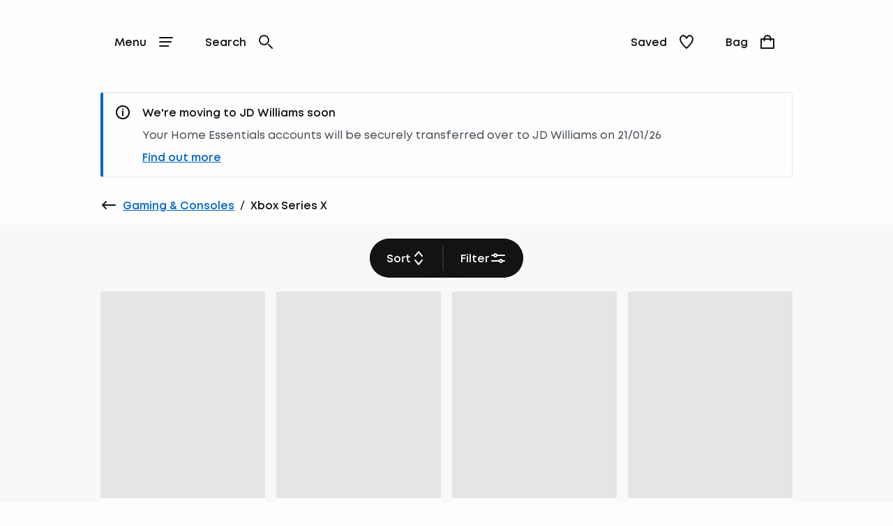

--- FILE ---
content_type: text/html; charset=utf-8
request_url: https://www.homeessentials.co.uk/shop/c/tech-gaming/gaming-consoles/xbox-series-x?cm_sp=IHM-TechandGaming-_-Gaming-_-XboxSeriesX
body_size: 40321
content:
<!DOCTYPE html><html lang="en"><head><meta name="msapplication-TileColor" content="#da532c"/><meta name="msapplication-config" content="/static/themes/ihm/favicons/browserconfig.xml"/><meta name="theme-color" content="#ffffff"/><meta charSet="utf-8"/><meta name="viewport" content="width=device-width"/><link rel="dns-prefetch" href="https://s.go-mpulse.net"/><link rel="dns-prefetch" href="https://www.googletagmanager.com"/><link rel="dns-prefetch" href="https://cdn.cookielaw.org"/><link rel="dns-prefetch" href="https://try.abtasty.com"/><link rel="preconnect" href="https://s.go-mpulse.net"/><link rel="preconnect" href="https://www.googletagmanager.com"/><link rel="preconnect" href="https://cdn.cookielaw.org"/><link rel="preconnect" href="https://try.abtasty.com"/><style>
                  @font-face {
                    font-family: "MontRegular";
                    src: url("/static/themes/ihm/fonts/Mont/mont-regular.woff") format("woff"),
                      url("/static/themes/ihm/fonts/Mont/mont-regular.woff2") format("woff2");
                    font-weight: normal;
                    font-style: normal;
                    font-display: swap;
                  }

                  @font-face {
                    font-family: "MontSemiBold";
                    src: url("/static/themes/ihm/fonts/Mont/mont-semibold.woff") format("woff"),
                      url("/static/themes/ihm/fonts/Mont/mont-semibold.woff2") format("woff2");
                    font-weight: normal;
                    font-style: normal;
                    font-display: swap;
                  }</style><link rel="preload" href="/static/themes/ihm/fonts/Mont/mont-regular.woff" as="font" crossorigin=""/><link rel="preload" href="/static/themes/ihm/fonts/Mont/mont-semibold.woff" as="font" crossorigin=""/><link rel="apple-touch-icon" sizes="180x180" href="/static/themes/ihm/favicons/apple-touch-icon.png"/><link rel="icon" type="image/png" sizes="32x32" href="/static/themes/ihm/favicons/favicon-32x32.png"/><link rel="icon" type="image/png" sizes="16x16" href="/static/themes/ihm/favicons/favicon-16x16.png"/><link rel="manifest" href="/static/themes/ihm/favicons/site.webmanifest"/><link rel="mask-icon" href="/static/themes/ihm/favicons/safari-pinned-tab.svg" color="#131313"/><link rel="shortcut icon" href="/static/themes/ihm/favicons/favicon.ico"/><title>Xbox Series X | Home Essentials</title><meta name="robots" content="index,follow"/><meta name="description" content="Buy from a wide selection of products in our xbox series x department | Home Essentials"/><meta property="og:title" content="Xbox Series X | Home Essentials"/><meta property="og:description" content="Buy from a wide selection of products in our xbox series x department | Home Essentials"/><link rel="canonical" href="https://www.homeessentials.co.uk/shop/c/tech-gaming/gaming-consoles/xbox-series-x"/><script type="application/ld+json">{"@context":"https://schema.org","@type":"BreadcrumbList","itemListElement":[{"@type":"ListItem","position":0,"item":"https://www.homeessentials.co.uk/","name":"Home"},{"@type":"ListItem","position":1,"item":"https://www.homeessentials.co.uk/shop/c/tech-gaming","name":"Tech &amp; Gaming"},{"@type":"ListItem","position":2,"item":"https://www.homeessentials.co.uk/shop/c/tech-gaming/gaming-consoles","name":"Gaming &amp; Consoles"},{"@type":"ListItem","position":3,"item":"https://www.homeessentials.co.uk/shop/c/tech-gaming/gaming-consoles/xbox-series-x","name":"Xbox Series X"}]}</script><meta name="next-head-count" content="29"/><script type="text/javascript" src="/ruxitagentjs_ICA15789NPQRTUVXfhqrux_10327251022105625.js" data-dtconfig="rid=RID_1767095440|rpid=-1162349402|domain=nbrown.co.uk|reportUrl=https://bf40394nkr.bf.dynatrace.com/bf|app=d6f310c9382824c4|cors=0|owasp=1|featureHash=ICA15789NPQRTUVXfhqrux|doNotDetect=scr|msl=153600|srsr=10000|uana=data-ga-tracking-id|xb=.*^bs.glassboxdigital^bs.io.*^p.*google-analytics^bs.com.*^p.*sgtm^bs.simplybe^bs.co^bs.uk.*^p.*^bs.cookielaw^bs.org.*^p.*^bs.akstat^bs.io.*^p.*^bs.madewithintent^bs.ai.*^p.*^bs.clarity^bs.ms.*|rdnt=0|uxrgce=1|cuc=m8jxenci|srms=2,0,0,0%2F%5Bclass*%3D%22Cards%22%5D;0%2Fform%20button;0%2F%5Bclass*%3D%22ResultsCard%22%5D;0%2F%5Bclass*%3D%22Addresses%22%5D;0%2F%5Bclass*%3D%22Orders%22%5D;0%2F%5Bclass*%3D%22OrderDeliveryDetails%22%5D;0%2Ftextarea%2Cinput%2Cselect%2Coption;1%2F%5Edata%28%28%5C%5C-.%2B%24%29%7C%24%29|mdl=mdcc22=20,mdcc23=20|mel=100000|expw=1|md=mdcc1=bdocument.referrer,mdcc2=bnavigator.userAgent,mdcc3=dutm_source,mdcc4=dutm_medium,mdcc5=dutm_campaign,mdcc6=dutm_term,mdcc7=dutm_content,mdcc8=a[class*^e^dq_error^dq],mdcc9=a[class*^e^dqNoResultsFound_details^dq],mdcc10=a[class*^e^dqPageNotFound_details^dq],mdcc11=dtext,mdcc12=a[class*^e^dqerrorMessage^dq],mdcc13=bbr_data.user_id,mdcc14=bintent.__pageType,mdcc15=a.OrderSummary_viewPort__CcePJ,mdcc16=bABTastyTagPerforming,mdcc17=dpromo,mdcc18=a[class*^e^dqPromoCode__label_error^dq],mdcc19=dpromoCode,mdcc20=bsessionStorage.ABTastySessionHitHistory.$campaigns,mdcc21=bbr_data.user_id,mdcc22=cABTasty,mdcc23=cABTasty,mdcc26=ah1[data-cy^e^dqproduct-details-title^dq],mdcc27=aa[data-cy^e^dqbreadcrumb-link^dq],mdcc28=aspan[data-cy^e^dqbreadcrumb-current-page-title^dq]|lastModification=1768401793165|postfix=m8jxenci|tp=500,50,0|srbbv=2|agentUri=/ruxitagentjs_ICA15789NPQRTUVXfhqrux_10327251022105625.js" data-config='{"revision":1768401793165,"beaconUri":"https://bf40394nkr.bf.dynatrace.com/bf","agentUri":"/ruxitagentjs_ICA15789NPQRTUVXfhqrux_10327251022105625.js","environmentId":"m8jxenci","modules":"ICA15789NPQRTUVXfhqrux"}' data-envconfig='{"tracestateKeyPrefix":"64cb5caa-c59310fd"}' data-appconfig='{"app":"d6f310c9382824c4","requestExclusions":".*\\.glassboxdigital\\.io.*|.*google-analytics\\.com.*|.*sgtm\\.simplybe\\.co\\.uk.*|.*\\.cookielaw\\.org.*|.*\\.akstat\\.io.*|.*\\.madewithintent\\.ai.*|.*\\.clarity\\.ms.*"}'></script><link data-next-font="" rel="preconnect" href="/" crossorigin="anonymous"/><link rel="preload" href="/_next/static/css/25c65c0a98d1bc4d.css" as="style"/><link rel="stylesheet" href="/_next/static/css/25c65c0a98d1bc4d.css" data-n-g=""/><link rel="preload" href="/_next/static/css/12e7f34ad78513b3.css" as="style"/><link rel="stylesheet" href="/_next/static/css/12e7f34ad78513b3.css" data-n-p=""/><link rel="preload" href="/_next/static/css/43feb7c312ac5ad7.css" as="style"/><link rel="stylesheet" href="/_next/static/css/43feb7c312ac5ad7.css" data-n-p=""/><link rel="preload" href="/_next/static/css/5691d1dcf215406a.css" as="style"/><link rel="stylesheet" href="/_next/static/css/5691d1dcf215406a.css" data-n-p=""/><link rel="preload" href="/_next/static/css/183f59aff69c4dc8.css" as="style"/><link rel="stylesheet" href="/_next/static/css/183f59aff69c4dc8.css" data-n-p=""/><link rel="preload" href="/_next/static/css/3e2342c3f958b3f3.css" as="style"/><link rel="stylesheet" href="/_next/static/css/3e2342c3f958b3f3.css" data-n-p=""/><link rel="preload" href="/_next/static/css/af5f180b604d2c48.css" as="style"/><link rel="stylesheet" href="/_next/static/css/af5f180b604d2c48.css"/><noscript data-n-css=""></noscript><script defer="" nomodule="" src="/_next/static/chunks/polyfills-78c92fac7aa8fdd8.js"></script><script src="https://try.abtasty.com/55399480de925d8ab65eca6e7fb43593.js" defer="" data-nscript="beforeInteractive"></script><script defer="" src="/_next/static/chunks/2073.0159c39b24230273.js"></script><script defer="" src="/_next/static/chunks/8185.62c7d102d3c1491c.js"></script><script src="/_next/static/chunks/webpack-934db58d53d71edf.js" defer=""></script><script src="/_next/static/chunks/framework-5697eaf04e79c701.js" defer=""></script><script src="/_next/static/chunks/main-7d2d4f9270d011ac.js" defer=""></script><script src="/_next/static/chunks/pages/_app-ff79b154c8fe2709.js" defer=""></script><script src="/_next/static/chunks/8062-c33a3f7d6733d99e.js" defer=""></script><script src="/_next/static/chunks/5670-06009c672bdce1a4.js" defer=""></script><script src="/_next/static/chunks/6464-fdd491e106e08434.js" defer=""></script><script src="/_next/static/chunks/6577-eab88492d735e982.js" defer=""></script><script src="/_next/static/chunks/7742-e5f56009cfbdac5a.js" defer=""></script><script src="/_next/static/chunks/3467-0f683befd839e0a9.js" defer=""></script><script src="/_next/static/chunks/6532-73eb60cf64ed4f45.js" defer=""></script><script src="/_next/static/chunks/1622-adc56aa679283ff7.js" defer=""></script><script src="/_next/static/chunks/330-c515aa03a255bd52.js" defer=""></script><script src="/_next/static/chunks/145-218a8ecb301772f4.js" defer=""></script><script src="/_next/static/chunks/3789-78d614681713f17f.js" defer=""></script><script src="/_next/static/chunks/7262-4dc328471ee6e5fb.js" defer=""></script><script src="/_next/static/chunks/5350-26edd2981417eb92.js" defer=""></script><script src="/_next/static/chunks/1540-c2b5a3208b48250b.js" defer=""></script><script src="/_next/static/chunks/525-f8cfb6503d22b1a4.js" defer=""></script><script src="/_next/static/chunks/2234-27b10333dd588fcf.js" defer=""></script><script src="/_next/static/chunks/1581-19ca9163cf043e97.js" defer=""></script><script src="/_next/static/chunks/504-e5dbd1ad08829d06.js" defer=""></script><script src="/_next/static/chunks/6649-61bb93d9346b5fcf.js" defer=""></script><script src="/_next/static/chunks/5013-c5371c1fe989a6ec.js" defer=""></script><script src="/_next/static/chunks/7146-76243b0da1ba65c6.js" defer=""></script><script src="/_next/static/chunks/6715-59bbef3c01446ee1.js" defer=""></script><script src="/_next/static/chunks/9718-5b1010183c568793.js" defer=""></script><script src="/_next/static/chunks/6817-60d69922e105f221.js" defer=""></script><script src="/_next/static/chunks/pages/shop/c/%5B...search%5D-ffef2e5ff969102f.js" defer=""></script><script src="/_next/static/pHYt_HveKqdC2dOdQhdVK/_buildManifest.js" defer=""></script><script src="/_next/static/pHYt_HveKqdC2dOdQhdVK/_ssgManifest.js" defer=""></script>
<script>(window.BOOMR_mq=window.BOOMR_mq||[]).push(["addVar",{"rua.upush":"false","rua.cpush":"true","rua.upre":"false","rua.cpre":"true","rua.uprl":"false","rua.cprl":"false","rua.cprf":"false","rua.trans":"SJ-600da77f-a330-4ac5-8bfa-4f8b8464a395","rua.cook":"false","rua.ims":"false","rua.ufprl":"false","rua.cfprl":"false","rua.isuxp":"false","rua.texp":"norulematch","rua.ceh":"false","rua.ueh":"false","rua.ieh.st":"0"}]);</script>
<script>!function(){function o(n,i){if(n&&i)for(var r in i)i.hasOwnProperty(r)&&(void 0===n[r]?n[r]=i[r]:n[r].constructor===Object&&i[r].constructor===Object?o(n[r],i[r]):n[r]=i[r])}try{var n=decodeURIComponent("%7B%20%22ResourceTiming%22%3A%20%7B%20%22clearOnBeacon%22%3A%20true%20%7D%2C%20%22AutoXHR%22%3A%20%7B%20%22monitorFetch%22%3Atrue%20%7D%20%7D");if(n.length>0&&window.JSON&&"function"==typeof window.JSON.parse){var i=JSON.parse(n);void 0!==window.BOOMR_config?o(window.BOOMR_config,i):window.BOOMR_config=i}}catch(r){window.console&&"function"==typeof window.console.error&&console.error("mPulse: Could not parse configuration",r)}}();</script>
                              <script>!function(e){var n="https://s.go-mpulse.net/boomerang/";if("False"=="True")e.BOOMR_config=e.BOOMR_config||{},e.BOOMR_config.PageParams=e.BOOMR_config.PageParams||{},e.BOOMR_config.PageParams.pci=!0,n="https://s2.go-mpulse.net/boomerang/";if(window.BOOMR_API_key="GTCMZ-XNCBB-7WZEH-DFYLY-GTQGF",function(){function e(){if(!r){var e=document.createElement("script");e.id="boomr-scr-as",e.src=window.BOOMR.url,e.async=!0,o.appendChild(e),r=!0}}function t(e){r=!0;var n,t,a,i,d=document,O=window;if(window.BOOMR.snippetMethod=e?"if":"i",t=function(e,n){var t=d.createElement("script");t.id=n||"boomr-if-as",t.src=window.BOOMR.url,BOOMR_lstart=(new Date).getTime(),e=e||d.body,e.appendChild(t)},!window.addEventListener&&window.attachEvent&&navigator.userAgent.match(/MSIE [67]\./))return window.BOOMR.snippetMethod="s",void t(o,"boomr-async");a=document.createElement("IFRAME"),a.src="about:blank",a.title="",a.role="presentation",a.loading="eager",i=(a.frameElement||a).style,i.width=0,i.height=0,i.border=0,i.display="none",o.appendChild(a);try{O=a.contentWindow,d=O.document.open()}catch(_){n=document.domain,a.src="javascript:var d=document.open();d.domain='"+n+"';void 0;",O=a.contentWindow,d=O.document.open()}if(n)d._boomrl=function(){this.domain=n,t()},d.write("<bo"+"dy onload='document._boomrl();'>");else if(O._boomrl=function(){t()},O.addEventListener)O.addEventListener("load",O._boomrl,!1);else if(O.attachEvent)O.attachEvent("onload",O._boomrl);d.close()}function a(e){window.BOOMR_onload=e&&e.timeStamp||(new Date).getTime()}if(!window.BOOMR||!window.BOOMR.version&&!window.BOOMR.snippetExecuted){window.BOOMR=window.BOOMR||{},window.BOOMR.snippetStart=(new Date).getTime(),window.BOOMR.snippetExecuted=!0,window.BOOMR.snippetVersion=14,window.BOOMR.url=n+"GTCMZ-XNCBB-7WZEH-DFYLY-GTQGF";var i=document.currentScript||document.getElementsByTagName("script")[0],o=i.parentNode,r=!1,d=document.createElement("link");if(d.relList&&"function"==typeof d.relList.supports&&d.relList.supports("preload")&&"as"in d)window.BOOMR.snippetMethod="p",d.href=window.BOOMR.url,d.rel="preload",d.as="script",d.addEventListener("load",e),d.addEventListener("error",function(){t(!0)}),setTimeout(function(){if(!r)t(!0)},3e3),BOOMR_lstart=(new Date).getTime(),o.appendChild(d);else t(!1);if(window.addEventListener)window.addEventListener("load",a,!1);else if(window.attachEvent)window.attachEvent("onload",a)}}(),"".length>0)if(e&&"performance"in e&&e.performance&&"function"==typeof e.performance.setResourceTimingBufferSize)e.performance.setResourceTimingBufferSize();!function(){if(BOOMR=e.BOOMR||{},BOOMR.plugins=BOOMR.plugins||{},!BOOMR.plugins.AK){var n="true"=="true"?1:0,t="",a="bu5bzdixibya62lpvonq-f-ce5cb3fe2-clientnsv4-s.akamaihd.net",i="false"=="true"?2:1,o={"ak.v":"39","ak.cp":"1810666","ak.ai":parseInt("1219284",10),"ak.ol":"0","ak.cr":9,"ak.ipv":4,"ak.proto":"h2","ak.rid":"89fce0e","ak.r":42170,"ak.a2":n,"ak.m":"a","ak.n":"essl","ak.bpcip":"13.58.28.0","ak.cport":35968,"ak.gh":"23.52.43.22","ak.quicv":"","ak.tlsv":"tls1.3","ak.0rtt":"","ak.0rtt.ed":"","ak.csrc":"-","ak.acc":"","ak.t":"1768926107","ak.ak":"hOBiQwZUYzCg5VSAfCLimQ==NGLQuhzMC80TAnKE2RhI3hWvbPvPJgjETY06vdEMTOd2glEToWO61K2CCh568WTj6bHZl8PuA4OagKnlW90t0SnYXp30gz/65y+SD6yX1L+l/j0h3lwBkg2iIgRokSQX0ydo7jThz16Lnkr3Tm3LWZZZbezi3h2cdTRMtzVLPECFU5meUynZrLxyxthVgXtxwEkQZqjmoO1970YOseV7HNKLrzo/korl833PHjYv13Fg1C4a9jLHke7Jl0pfv0VLZccNptwnDgfUFQDLc769+Ezhuf62BZnW5vU9OzB8UEU5THqLTFeK0QojsUXjAqsAhhGOjDMHSakSamzw3e3LOxpGZT4ZJKUE3O2RWM3Z5gUKUTx0mcJHD/I1OiP62zfqAMiJFZWXZrDbYErjHcPIBcZjgUT0KBRqAC9oN5YJ4vU=","ak.pv":"29","ak.dpoabenc":"","ak.tf":i};if(""!==t)o["ak.ruds"]=t;var r={i:!1,av:function(n){var t="http.initiator";if(n&&(!n[t]||"spa_hard"===n[t]))o["ak.feo"]=void 0!==e.aFeoApplied?1:0,BOOMR.addVar(o)},rv:function(){var e=["ak.bpcip","ak.cport","ak.cr","ak.csrc","ak.gh","ak.ipv","ak.m","ak.n","ak.ol","ak.proto","ak.quicv","ak.tlsv","ak.0rtt","ak.0rtt.ed","ak.r","ak.acc","ak.t","ak.tf"];BOOMR.removeVar(e)}};BOOMR.plugins.AK={akVars:o,akDNSPreFetchDomain:a,init:function(){if(!r.i){var e=BOOMR.subscribe;e("before_beacon",r.av,null,null),e("onbeacon",r.rv,null,null),r.i=!0}return this},is_complete:function(){return!0}}}}()}(window);</script></head><body><noscript><iframe src="https://www.googletagmanager.com/ns.html?id=GTM-K56QNZLS" height="0" width="0" style="display:none;visibility:hidden" title="GTM javascript fallback"></iframe><iframe src="https://www.googletagmanager.com/ns.html?id=GTM-WDW5B72W" height="0" width="0" style="display:none;visibility:hidden" title="GTM_V2 javascript fallback"></iframe></noscript><div id="__next"><div class="DefaultLayout-module_Root__B5Blx"><div id="navContextCardPortalTarget"></div><header id="mobileHeaderWrapper" class="SplitHeader-module_mobileHeaderWrapper__c-YwF"><div class="SplitHeader-module_mobileHeader__EB7Gt"><div class="HeadLogo-module_logoWrapper__pc3re"><a id="mobile-header-logo" class="HeadLogo-module_logoLink__BdJU4" data-testid="brand-logo" href="https://www.homeessentials.co.uk"><img src="https://www.homeessentials.co.uk/i/6c87119ec05e5b73/original/HE_NW_Logo_2025_Black.svg" alt="Home Essentials logo" class="HeadLogo-module_logoImage__WlsLr BrandLogo-module_logo__SQNNb" width="661" height="57"/></a></div><div class=""><div class="AccountWrapper-module_accountWrapper__mwW0o"><div class="Skeleton LoadingSkeleton-module_fixHeight__m5NRA" data-testid="loading-skeleton"><span aria-live="polite" aria-busy="true"><span class="react-loading-skeleton" style="width:8rem;height:3.5rem;border-radius:var(--button-border-radius-large)">‌</span><br/></span></div></div></div></div></header><div data-focus-guard="true" tabindex="-1" style="width:1px;height:0px;padding:0;overflow:hidden;position:fixed;top:1px;left:1px"></div><div data-focus-lock-disabled="disabled"><div class="ContextCardSheet-module_Root__ezFxl contextCardSheetMain ContextCardSheet-module_fullScreen__djh0K ContextCardSheet-module_mainNavShow__tjF89" style="visibility:hidden;min-height:auto" data-testid=""><button type="button" class="ContextCardSheet-module_CloseButton__oaNFt ContextCardSheet-module_fullScreenNoHead__10pmY" data-testid="context-close" data-cy="context-close" aria-label="close" data-autofocus="true"><svg tabindex="-1" class="Icon ContextCardSheet-module_CloseButton__image__wuE6s" width="24" height="24" data-testid="iconsvg-test" aria-label="" viewBox="0 0 24 24"><use href="/_next/static/media/sprite.1274aa2a.svg#Close"></use></svg></button><div class="ContextCardSheet-module_Body__2S1-5 ContextCardSheet-module_noHead__JSk9w ContextCardSheet-module_fullScreenNoHead__10pmY main-nav-context-card-sheet ContextCardSheet-module_mainNavShow__tjF89 SplitHeader-module_ContextCardNavBodyClass__MovFS"><div class="Body_Hold"><nav aria-label="main-navigation" data-cy="main-nav-menu" id="main-navigation" class="Nav-module_Root__pgCV1"><div class="Nav-module_NavListWrappingLayer__t7eK-"><ul class="Nav-module_NavList__o7Jds navListFirstLayer"><li class="Nav-module_NavListItem__O7UN0" data-cy="main-nav-item"><a class="Nav-module_NavButton__IW5Pz Nav-module_disabled__1IiXC" data-autofocus="true" href="https://www.homeessentials.co.uk/api/sign-in?redirectTo=https://www.homeessentials.co.uk/shop/c/tech-gaming/gaming-consoles/xbox-series-x?cm_sp=IHM-TechandGaming-_-Gaming-_-XboxSeriesX">Sign In<svg tabindex="-1" class="Icon Nav-module_Icon__R88xX" width="24" height="24" data-testid="iconsvg-test" aria-label="" fill="#3F4952"><use href="/_next/static/media/sprite.1274aa2a.svg#SignIn"></use></svg></a></li><li class="Nav-module_NavListItem__O7UN0" data-cy="main-nav-item"><a href="/new-in" class="Nav-module_NavButton__IW5Pz Nav-module_NavButton__chevronRight__phlYE Nav-module_disabled__1IiXC" tabindex="0">New In</a></li><li class="Nav-module_NavListItem__O7UN0" data-cy="main-nav-item"><a href="/shop/c/sale" class="Nav-module_NavButton__IW5Pz Nav-module_NavButton__chevronRight__phlYE Nav-module_disabled__1IiXC" tabindex="0">Sale</a></li><li class="Nav-module_NavListItem__O7UN0" data-cy="main-nav-item"><a href="/bedroom" class="Nav-module_NavButton__IW5Pz Nav-module_NavButton__chevronRight__phlYE Nav-module_disabled__1IiXC" tabindex="0">Bedroom</a></li><li class="Nav-module_NavListItem__O7UN0" data-cy="main-nav-item"><a href="/living-room" class="Nav-module_NavButton__IW5Pz Nav-module_NavButton__chevronRight__phlYE Nav-module_disabled__1IiXC" tabindex="0">Living Room</a></li><li class="Nav-module_NavListItem__O7UN0" data-cy="main-nav-item"><a href="/kitchen-dining-" class="Nav-module_NavButton__IW5Pz Nav-module_NavButton__chevronRight__phlYE Nav-module_disabled__1IiXC" tabindex="0">Kitchen &amp; Dining </a></li><li class="Nav-module_NavListItem__O7UN0" data-cy="main-nav-item"><a href="/bathroom" class="Nav-module_NavButton__IW5Pz Nav-module_NavButton__chevronRight__phlYE Nav-module_disabled__1IiXC" tabindex="0">Bathroom</a></li><li class="Nav-module_NavListItem__O7UN0" data-cy="main-nav-item"><a href="/garden" class="Nav-module_NavButton__IW5Pz Nav-module_NavButton__chevronRight__phlYE Nav-module_disabled__1IiXC" tabindex="0">Garden &amp; DIY</a></li><li class="Nav-module_NavListItem__O7UN0" data-cy="main-nav-item"><a href="/homewares" class="Nav-module_NavButton__IW5Pz Nav-module_NavButton__chevronRight__phlYE Nav-module_disabled__1IiXC" tabindex="0">Homewares</a></li><li class="Nav-module_NavListItem__O7UN0" data-cy="main-nav-item"><a href="/tech-gaming" class="Nav-module_NavButton__IW5Pz Nav-module_NavButton__chevronRight__phlYE Nav-module_disabled__1IiXC" tabindex="0">Tech &amp; Gaming</a></li><li class="Nav-module_NavListItem__O7UN0" data-cy="main-nav-item"><a href="/appliances" class="Nav-module_NavButton__IW5Pz Nav-module_NavButton__chevronRight__phlYE Nav-module_disabled__1IiXC" tabindex="0">Appliances</a></li><li class="Nav-module_NavListItem__O7UN0" data-cy="main-nav-item"><a href="/toys-nursery" class="Nav-module_NavButton__IW5Pz Nav-module_NavButton__chevronRight__phlYE Nav-module_disabled__1IiXC" tabindex="0">Toys &amp; Nursery</a></li><li class="Nav-module_NavListItem__O7UN0" data-cy="main-nav-item"><a href="/sports-leisure" class="Nav-module_NavButton__IW5Pz Nav-module_NavButton__chevronRight__phlYE Nav-module_disabled__1IiXC" tabindex="0">Sports &amp; Leisure</a></li><li class="Nav-module_NavListItem__O7UN0" data-cy="main-nav-item"><a href="/gifts" class="Nav-module_NavButton__IW5Pz Nav-module_NavButton__chevronRight__phlYE Nav-module_disabled__1IiXC" tabindex="0">Gifts</a></li><li class="Nav-module_NavListItem__O7UN0" data-cy="main-nav-item"><a href="/useful-information" class="Nav-module_NavButton__IW5Pz Nav-module_NavButton__chevronRight__phlYE Nav-module_disabled__1IiXC" tabindex="0">Useful Information</a></li></ul><div class="Nav-module_NavBarMenuBarDivider__jR63j"></div></div><div class="Nav-module_NavListWrappingLayer__t7eK- Nav-module_NavListWrappingLayerSecond__q-ixx Nav-module_NavListWrappingLayer__t7eK-__1 Nav-module_hidden__BrkZw"><ul class="Nav-module_NavList__o7Jds"><li class="Nav-module_NavListItem__O7UN0"><button type="button" class="Nav-module_NavButton__IW5Pz Nav-module_NavButton_breadcrumb__gkPOL" aria-label="Return to previous menu"><svg tabindex="-1" class="Icon" width="24" height="24" data-testid="iconsvg-test" aria-label="" fill="#3F4952"><use href="/_next/static/media/sprite.1274aa2a.svg#ArrowLeft"></use></svg><span class="Nav-module_NavButton_breadcrumbText__uuNVD"><span class="Nav-module_NavButton_breadcrumbHome__146j1">Home</span>   /   <!-- -->New In</span></button></li></ul><ul class="Nav-module_NavList__o7Jds"><li class="Nav-module_NavListItem__O7UN0"><span class="Nav-module_NavButton__IW5Pz Nav-module_title__X8FnF">Shop All</span></li><li class="Nav-module_NavListItem__O7UN0"><a class="Nav-module_NavButton__IW5Pz" data-cy="level-two-nav-item" data-testid="level-two-nav-anchor" tabindex="0" href="https://www.homeessentials.co.uk/shop/c/new-in">New In</a></li></ul><ul class="Nav-module_NavList__o7Jds"><li class="Nav-module_NavListItem__O7UN0"><span class="Nav-module_NavButton__IW5Pz Nav-module_title__X8FnF">Shop By Room</span></li><li class="Nav-module_NavListItem__O7UN0"><a class="Nav-module_NavButton__IW5Pz" data-cy="level-two-nav-item" data-testid="level-two-nav-anchor" tabindex="0" href="https://www.homeessentials.co.uk/shop/c/new-in-bedroom">Bedroom</a></li><li class="Nav-module_NavListItem__O7UN0"><a class="Nav-module_NavButton__IW5Pz" data-cy="level-two-nav-item" data-testid="level-two-nav-anchor" tabindex="0" href="https://www.homeessentials.co.uk/shop/c/new-in-living-room">Living Room</a></li><li class="Nav-module_NavListItem__O7UN0"><a class="Nav-module_NavButton__IW5Pz" data-cy="level-two-nav-item" data-testid="level-two-nav-anchor" tabindex="0" href="https://www.homeessentials.co.uk/shop/c/new-in-kitchen-dining">Kitchen &amp; Dining</a></li><li class="Nav-module_NavListItem__O7UN0"><a class="Nav-module_NavButton__IW5Pz" data-cy="level-two-nav-item" data-testid="level-two-nav-anchor" tabindex="0" href="https://www.homeessentials.co.uk/shop/c/new-in-bathroom">Bathroom</a></li><li class="Nav-module_NavListItem__O7UN0"><a class="Nav-module_NavButton__IW5Pz" data-cy="level-two-nav-item" data-testid="level-two-nav-anchor" tabindex="0" href="https://www.homeessentials.co.uk/shop/c/new-in-garden">Garden</a></li></ul><ul class="Nav-module_NavList__o7Jds"><li class="Nav-module_NavListItem__O7UN0"><span class="Nav-module_NavButton__IW5Pz Nav-module_title__X8FnF">Shop By Product</span></li><li class="Nav-module_NavListItem__O7UN0"><a class="Nav-module_NavButton__IW5Pz" data-cy="level-two-nav-item" data-testid="level-two-nav-anchor" tabindex="0" href="https://www.homeessentials.co.uk/shop/c/new-in-bedding">Bedding</a></li><li class="Nav-module_NavListItem__O7UN0"><a class="Nav-module_NavButton__IW5Pz" data-cy="level-two-nav-item" data-testid="level-two-nav-anchor" tabindex="0" href="https://www.homeessentials.co.uk/shop/c/new-in-tech-gaming">Tech &amp; Gaming</a></li><li class="Nav-module_NavListItem__O7UN0"><a class="Nav-module_NavButton__IW5Pz" data-cy="level-two-nav-item" data-testid="level-two-nav-anchor" tabindex="0" href="https://www.homeessentials.co.uk/shop/c/appliances/f?New+In=New+In&amp;nofollowind=true">Appliances</a></li><li class="Nav-module_NavListItem__O7UN0"><a class="Nav-module_NavButton__IW5Pz" data-cy="level-two-nav-item" data-testid="level-two-nav-anchor" tabindex="0" href="https://www.homeessentials.co.uk/shop/c/new-in-gifts">Gifts</a></li><li class="Nav-module_NavListItem__O7UN0"><a class="Nav-module_NavButton__IW5Pz" data-cy="level-two-nav-item" data-testid="level-two-nav-anchor" tabindex="0" href="https://www.homeessentials.co.uk/shop/c/new-in-toys-nursery">Toys &amp; Nursery</a></li><li class="Nav-module_NavListItem__O7UN0"><a class="Nav-module_NavButton__IW5Pz" data-cy="level-two-nav-item" data-testid="level-two-nav-anchor" tabindex="0" href="https://www.homeessentials.co.uk/shop/c/new-in-furniture">Furniture</a></li></ul><ul class="Nav-module_NavList__o7Jds"><li class="Nav-module_NavListItem__O7UN0"><span class="Nav-module_NavButton__IW5Pz Nav-module_title__X8FnF">Trending Now</span></li><li class="Nav-module_NavListItem__O7UN0"><a class="Nav-module_NavButton__IW5Pz" data-cy="level-two-nav-item" data-testid="level-two-nav-anchor" tabindex="0" href="https://www.homeessentials.co.uk/shop/c/healthy-living">Health &amp; Fitness</a></li><li class="Nav-module_NavListItem__O7UN0"><a class="Nav-module_NavButton__IW5Pz" data-cy="level-two-nav-item" data-testid="level-two-nav-anchor" tabindex="0" href="https://www.homeessentials.co.uk/shop/c/home-spa">Home Spa</a></li><li class="Nav-module_NavListItem__O7UN0"><a class="Nav-module_NavButton__IW5Pz" data-cy="level-two-nav-item" data-testid="level-two-nav-anchor" tabindex="0" href="https://www.homeessentials.co.uk/shop/c/storage-solutions">Storage Solutions</a></li><li class="Nav-module_NavListItem__O7UN0"><a class="Nav-module_NavButton__IW5Pz" data-cy="level-two-nav-item" data-testid="level-two-nav-anchor" tabindex="0" href="https://www.homeessentials.co.uk/shop/c/cosy-nights">Cosy Home</a></li></ul><div class="Nav-module_NavBarMenuBarDivider__jR63j"></div></div><div class="Nav-module_NavListWrappingLayer__t7eK- Nav-module_NavListWrappingLayerSecond__q-ixx Nav-module_NavListWrappingLayer__t7eK-__2 Nav-module_hidden__BrkZw"><ul class="Nav-module_NavList__o7Jds"><li class="Nav-module_NavListItem__O7UN0"><button type="button" class="Nav-module_NavButton__IW5Pz Nav-module_NavButton_breadcrumb__gkPOL" aria-label="Return to previous menu"><svg tabindex="-1" class="Icon" width="24" height="24" data-testid="iconsvg-test" aria-label="" fill="#3F4952"><use href="/_next/static/media/sprite.1274aa2a.svg#ArrowLeft"></use></svg><span class="Nav-module_NavButton_breadcrumbText__uuNVD"><span class="Nav-module_NavButton_breadcrumbHome__146j1">Home</span>   /   <!-- -->Sale</span></button></li></ul><ul class="Nav-module_NavList__o7Jds"><li class="Nav-module_NavListItem__O7UN0"><span class="Nav-module_NavButton__IW5Pz Nav-module_title__X8FnF">Electricals Sale</span></li><li class="Nav-module_NavListItem__O7UN0"><a class="Nav-module_NavButton__IW5Pz" data-cy="level-two-nav-item" data-testid="level-two-nav-anchor" tabindex="0" href="https://www.homeessentials.co.uk/shop/c/tech-gaming/computing/laptops/f?On+Sale=On+Sale&amp;nofollowind=true">Laptops</a></li><li class="Nav-module_NavListItem__O7UN0"><a class="Nav-module_NavButton__IW5Pz" data-cy="level-two-nav-item" data-testid="level-two-nav-anchor" tabindex="0" href="https://www.homeessentials.co.uk/shop/c/small-kitchen-appliances/f?On+Sale=On+Sale&amp;nofollowind=true">Small Appliances</a></li><li class="Nav-module_NavListItem__O7UN0"><a class="Nav-module_NavButton__IW5Pz" data-cy="level-two-nav-item" data-testid="level-two-nav-anchor" tabindex="0" href="https://www.homeessentials.co.uk/shop/c/tech-electricals-sale">Tech &amp; Electricals</a></li><li class="Nav-module_NavListItem__O7UN0"><a class="Nav-module_NavButton__IW5Pz" data-cy="level-two-nav-item" data-testid="level-two-nav-anchor" tabindex="0" href="https://www.homeessentials.co.uk/shop/c/tech-gaming/tvs-home-cinema/f?On+Sale=On+Sale&amp;nofollowind=true">TVs &amp; Home Cinema</a></li><li class="Nav-module_NavListItem__O7UN0"><a class="Nav-module_NavButton__IW5Pz" data-cy="level-two-nav-item" data-testid="level-two-nav-anchor" tabindex="0" href="https://www.homeessentials.co.uk/shop/c/large-appliances-sale">Large Appliances</a></li></ul><ul class="Nav-module_NavList__o7Jds"><li class="Nav-module_NavListItem__O7UN0"><span class="Nav-module_NavButton__IW5Pz Nav-module_title__X8FnF">Tech &amp; Gaming Sale</span></li><li class="Nav-module_NavListItem__O7UN0"><a class="Nav-module_NavButton__IW5Pz" data-cy="level-two-nav-item" data-testid="level-two-nav-anchor" tabindex="0" href="https://www.homeessentials.co.uk/shop/c/tech-gaming/?On+Sale=On+Sale">Shop All</a></li><li class="Nav-module_NavListItem__O7UN0"><a class="Nav-module_NavButton__IW5Pz" data-cy="level-two-nav-item" data-testid="level-two-nav-anchor" tabindex="0" href="https://www.homeessentials.co.uk/shop/c/tech-gaming/computing/?On+Sale=On+Sale">Computing</a></li><li class="Nav-module_NavListItem__O7UN0"><a class="Nav-module_NavButton__IW5Pz" data-cy="level-two-nav-item" data-testid="level-two-nav-anchor" tabindex="0" href="https://www.homeessentials.co.uk/shop/c/tech-gaming/smart-tech/?On+Sale=On+Sale">Gaming</a></li><li class="Nav-module_NavListItem__O7UN0"><a class="Nav-module_NavButton__IW5Pz" data-cy="level-two-nav-item" data-testid="level-two-nav-anchor" tabindex="0" href="https://www.homeessentials.co.uk/shop/c/tech-gaming/f?On+Sale=On+Sale&amp;Product+Type=Laptops+&amp;+Chromebooks=&amp;nofollowind=true">Laptops</a></li><li class="Nav-module_NavListItem__O7UN0"><a class="Nav-module_NavButton__IW5Pz" data-cy="level-two-nav-item" data-testid="level-two-nav-anchor" tabindex="0" href="https://www.homeessentials.co.uk/shop/c/tech-gaming/tvs-home-cinema/?On+Sale=On+Sale">TVs &amp; Home Cinema</a></li><li class="Nav-module_NavListItem__O7UN0"><a class="Nav-module_NavButton__IW5Pz" data-cy="level-two-nav-item" data-testid="level-two-nav-anchor" tabindex="0" href="https://www.homeessentials.co.uk/shop/c/tech-gaming/phones/?On+Sale=On+Sale">Phones</a></li><li class="Nav-module_NavListItem__O7UN0"><a class="Nav-module_NavButton__IW5Pz" data-cy="level-two-nav-item" data-testid="level-two-nav-anchor" tabindex="0" href="https://www.homeessentials.co.uk/shop/c/tech-gaming/smart-tech/?On+Sale=On+Sale">Smart Tech</a></li></ul><ul class="Nav-module_NavList__o7Jds"><li class="Nav-module_NavListItem__O7UN0"><span class="Nav-module_NavButton__IW5Pz Nav-module_title__X8FnF">Appliances Sale</span></li><li class="Nav-module_NavListItem__O7UN0"><a class="Nav-module_NavButton__IW5Pz" data-cy="level-two-nav-item" data-testid="level-two-nav-anchor" tabindex="0" href="https://www.homeessentials.co.uk/shop/c/appliances/?On+Sale=On+Sale">Shop All</a></li><li class="Nav-module_NavListItem__O7UN0"><a class="Nav-module_NavButton__IW5Pz" data-cy="level-two-nav-item" data-testid="level-two-nav-anchor" tabindex="0" href="https://www.homeessentials.co.uk/shop/c/appliances/health-beauty-electricals/?On+Sale=On+Sale">Beauty Electricals</a></li><li class="Nav-module_NavListItem__O7UN0"><a class="Nav-module_NavButton__IW5Pz" data-cy="level-two-nav-item" data-testid="level-two-nav-anchor" tabindex="0" href="https://www.homeessentials.co.uk/shop/c/small-kitchen-appliances/?On+Sale=On+Sale">Kitchen Electricals</a></li><li class="Nav-module_NavListItem__O7UN0"><a class="Nav-module_NavButton__IW5Pz" data-cy="level-two-nav-item" data-testid="level-two-nav-anchor" tabindex="0" href="https://www.homeessentials.co.uk/shop/c/appliances/vacuum-cleaners/?On+Sale=On+Sale">Floorcare</a></li></ul><div class="Nav-module_NavBarMenuBarDivider__jR63j"></div></div><div class="Nav-module_NavListWrappingLayer__t7eK- Nav-module_NavListWrappingLayerSecond__q-ixx Nav-module_NavListWrappingLayer__t7eK-__3 Nav-module_hidden__BrkZw"><ul class="Nav-module_NavList__o7Jds"><li class="Nav-module_NavListItem__O7UN0"><button type="button" class="Nav-module_NavButton__IW5Pz Nav-module_NavButton_breadcrumb__gkPOL" aria-label="Return to previous menu"><svg tabindex="-1" class="Icon" width="24" height="24" data-testid="iconsvg-test" aria-label="" fill="#3F4952"><use href="/_next/static/media/sprite.1274aa2a.svg#ArrowLeft"></use></svg><span class="Nav-module_NavButton_breadcrumbText__uuNVD"><span class="Nav-module_NavButton_breadcrumbHome__146j1">Home</span>   /   <!-- -->Bedroom</span></button></li></ul><ul class="Nav-module_NavList__o7Jds"><li class="Nav-module_NavListItem__O7UN0"><span class="Nav-module_NavButton__IW5Pz Nav-module_title__X8FnF">Shop All Bedroom</span></li><li class="Nav-module_NavListItem__O7UN0"><a class="Nav-module_NavButton__IW5Pz" data-cy="level-two-nav-item" data-testid="level-two-nav-anchor" tabindex="0" href="https://www.homeessentials.co.uk/shop/c/bedroom">Shop All Bedroom</a></li></ul><ul class="Nav-module_NavList__o7Jds"><li class="Nav-module_NavListItem__O7UN0"><span class="Nav-module_NavButton__IW5Pz Nav-module_title__X8FnF">New In</span></li><li class="Nav-module_NavListItem__O7UN0"><a class="Nav-module_NavButton__IW5Pz" data-cy="level-two-nav-item" data-testid="level-two-nav-anchor" tabindex="0" href="https://www.homeessentials.co.uk/shop/c/new-in-bedroom">Shop All New In</a></li></ul><ul class="Nav-module_NavList__o7Jds"><li class="Nav-module_NavListItem__O7UN0"><span class="Nav-module_NavButton__IW5Pz Nav-module_title__X8FnF">Bedding</span></li><li class="Nav-module_NavListItem__O7UN0"><a class="Nav-module_NavButton__IW5Pz" data-cy="level-two-nav-item" data-testid="level-two-nav-anchor" tabindex="0" href="https://www.homeessentials.co.uk/shop/c/bedroom/bedding">Shop All Bedding</a></li><li class="Nav-module_NavListItem__O7UN0"><a class="Nav-module_NavButton__IW5Pz" data-cy="level-two-nav-item" data-testid="level-two-nav-anchor" tabindex="0" href="https://www.homeessentials.co.uk/shop/c/bedroom/bedding/bedding-sets">Bedding Sets</a></li><li class="Nav-module_NavListItem__O7UN0"><a class="Nav-module_NavButton__IW5Pz" data-cy="level-two-nav-item" data-testid="level-two-nav-anchor" tabindex="0" href="https://www.homeessentials.co.uk/shop/c/bedroom/bedding/duvets-pillows">Duvets &amp; Pillows</a></li><li class="Nav-module_NavListItem__O7UN0"><a class="Nav-module_NavButton__IW5Pz" data-cy="level-two-nav-item" data-testid="level-two-nav-anchor" tabindex="0" href="https://www.homeessentials.co.uk/shop/c/bedroom/bedding/mattress-toppers-protectors">Mattress Toppers &amp; Protectors</a></li><li class="Nav-module_NavListItem__O7UN0"><a class="Nav-module_NavButton__IW5Pz" data-cy="level-two-nav-item" data-testid="level-two-nav-anchor" tabindex="0" href="https://www.homeessentials.co.uk/shop/c/bedroom/bedding/sheets-valances">Sheets &amp; Valances</a></li><li class="Nav-module_NavListItem__O7UN0"><a class="Nav-module_NavButton__IW5Pz" data-cy="level-two-nav-item" data-testid="level-two-nav-anchor" tabindex="0" href="https://www.homeessentials.co.uk/shop/c/bedroom/bedding/throws-bedspreads">Throws &amp; Bedspreads</a></li></ul><ul class="Nav-module_NavList__o7Jds"><li class="Nav-module_NavListItem__O7UN0"><span class="Nav-module_NavButton__IW5Pz Nav-module_title__X8FnF">Bedroom Furniture</span></li><li class="Nav-module_NavListItem__O7UN0"><a class="Nav-module_NavButton__IW5Pz" data-cy="level-two-nav-item" data-testid="level-two-nav-anchor" tabindex="0" href="https://www.homeessentials.co.uk/shop/c/bedroom/beds">Beds</a></li><li class="Nav-module_NavListItem__O7UN0"><a class="Nav-module_NavButton__IW5Pz" data-cy="level-two-nav-item" data-testid="level-two-nav-anchor" tabindex="0" href="https://www.homeessentials.co.uk/shop/c/bedroom/bedroom-furniture-packages">Bedroom Furniture Packages</a></li><li class="Nav-module_NavListItem__O7UN0"><a class="Nav-module_NavButton__IW5Pz" data-cy="level-two-nav-item" data-testid="level-two-nav-anchor" tabindex="0" href="https://www.homeessentials.co.uk/shop/c/bedroom/bedside-tables">Bedside Tables</a></li><li class="Nav-module_NavListItem__O7UN0"><a class="Nav-module_NavButton__IW5Pz" data-cy="level-two-nav-item" data-testid="level-two-nav-anchor" tabindex="0" href="https://www.homeessentials.co.uk/shop/c/bedroom/chest-of-drawers">Chest of Drawers</a></li><li class="Nav-module_NavListItem__O7UN0"><a class="Nav-module_NavButton__IW5Pz" data-cy="level-two-nav-item" data-testid="level-two-nav-anchor" tabindex="0" href="https://www.homeessentials.co.uk/shop/c/bedroom/headboards">Headboards</a></li><li class="Nav-module_NavListItem__O7UN0"><a class="Nav-module_NavButton__IW5Pz" data-cy="level-two-nav-item" data-testid="level-two-nav-anchor" tabindex="0" href="https://www.homeessentials.co.uk/shop/c/bedroom/mattresses">Mattresses</a></li><li class="Nav-module_NavListItem__O7UN0"><a class="Nav-module_NavButton__IW5Pz" data-cy="level-two-nav-item" data-testid="level-two-nav-anchor" tabindex="0" href="https://www.homeessentials.co.uk/shop/c/bedroom/wardrobes">Wardrobes</a></li></ul><ul class="Nav-module_NavList__o7Jds"><li class="Nav-module_NavListItem__O7UN0"><span class="Nav-module_NavButton__IW5Pz Nav-module_title__X8FnF">Bedroom Furnishings</span></li><li class="Nav-module_NavListItem__O7UN0"><a class="Nav-module_NavButton__IW5Pz" data-cy="level-two-nav-item" data-testid="level-two-nav-anchor" tabindex="0" href="https://www.homeessentials.co.uk/shop/c/bedroom/bedroom-furnishings">Shop All Furnishings</a></li><li class="Nav-module_NavListItem__O7UN0"><a class="Nav-module_NavButton__IW5Pz" data-cy="level-two-nav-item" data-testid="level-two-nav-anchor" tabindex="0" href="https://www.homeessentials.co.uk/shop/c/bedroom/bedroom-furnishings/cushions-throws-beanbags">Cushions, Throws &amp; Beanbags</a></li><li class="Nav-module_NavListItem__O7UN0"><a class="Nav-module_NavButton__IW5Pz" data-cy="level-two-nav-item" data-testid="level-two-nav-anchor" tabindex="0" href="https://www.homeessentials.co.uk/shop/c/bedroom/bedroom-furnishings/curtains-blinds-poles">Curtains, Blinds &amp; Poles</a></li><li class="Nav-module_NavListItem__O7UN0"><a class="Nav-module_NavButton__IW5Pz" data-cy="level-two-nav-item" data-testid="level-two-nav-anchor" tabindex="0" href="https://www.homeessentials.co.uk/shop/c/bedroom/bedroom-lighting">Lighting</a></li><li class="Nav-module_NavListItem__O7UN0"><a class="Nav-module_NavButton__IW5Pz" data-cy="level-two-nav-item" data-testid="level-two-nav-anchor" tabindex="0" href="https://www.homeessentials.co.uk/shop/c/bedroom/shelving-storage">Shelving &amp; Storage</a></li></ul><div class="Nav-module_NavBarMenuBarDivider__jR63j"></div></div><div class="Nav-module_NavListWrappingLayer__t7eK- Nav-module_NavListWrappingLayerSecond__q-ixx Nav-module_NavListWrappingLayer__t7eK-__4 Nav-module_hidden__BrkZw"><ul class="Nav-module_NavList__o7Jds"><li class="Nav-module_NavListItem__O7UN0"><button type="button" class="Nav-module_NavButton__IW5Pz Nav-module_NavButton_breadcrumb__gkPOL" aria-label="Return to previous menu"><svg tabindex="-1" class="Icon" width="24" height="24" data-testid="iconsvg-test" aria-label="" fill="#3F4952"><use href="/_next/static/media/sprite.1274aa2a.svg#ArrowLeft"></use></svg><span class="Nav-module_NavButton_breadcrumbText__uuNVD"><span class="Nav-module_NavButton_breadcrumbHome__146j1">Home</span>   /   <!-- -->Living Room</span></button></li></ul><ul class="Nav-module_NavList__o7Jds"><li class="Nav-module_NavListItem__O7UN0"><span class="Nav-module_NavButton__IW5Pz Nav-module_title__X8FnF">Shop All Living Room</span></li><li class="Nav-module_NavListItem__O7UN0"><a class="Nav-module_NavButton__IW5Pz" data-cy="level-two-nav-item" data-testid="level-two-nav-anchor" tabindex="0" href="https://www.homeessentials.co.uk/shop/c/living-room">Shop All Living Room</a></li></ul><ul class="Nav-module_NavList__o7Jds"><li class="Nav-module_NavListItem__O7UN0"><span class="Nav-module_NavButton__IW5Pz Nav-module_title__X8FnF">New In</span></li><li class="Nav-module_NavListItem__O7UN0"><a class="Nav-module_NavButton__IW5Pz" data-cy="level-two-nav-item" data-testid="level-two-nav-anchor" tabindex="0" href="https://www.homeessentials.co.uk/shop/c/new-in-living-room">Shop All New In</a></li></ul><ul class="Nav-module_NavList__o7Jds"><li class="Nav-module_NavListItem__O7UN0"><span class="Nav-module_NavButton__IW5Pz Nav-module_title__X8FnF">Living Room Furnishings</span></li><li class="Nav-module_NavListItem__O7UN0"><a class="Nav-module_NavButton__IW5Pz" data-cy="level-two-nav-item" data-testid="level-two-nav-anchor" tabindex="0" href="https://www.homeessentials.co.uk/shop/c/living-room/living-room-furnishings">Shop All Furnishings</a></li><li class="Nav-module_NavListItem__O7UN0"><a class="Nav-module_NavButton__IW5Pz" data-cy="level-two-nav-item" data-testid="level-two-nav-anchor" tabindex="0" href="https://www.homeessentials.co.uk/shop/c/living-room/living-room-furnishings/curtains-blinds-poles">Curtains, Blinds &amp; Poles</a></li><li class="Nav-module_NavListItem__O7UN0"><a class="Nav-module_NavButton__IW5Pz" data-cy="level-two-nav-item" data-testid="level-two-nav-anchor" tabindex="0" href="https://www.homeessentials.co.uk/shop/c/living-room/living-room-furnishings/cushions-throws">Cushions &amp; Throws</a></li><li class="Nav-module_NavListItem__O7UN0"><a class="Nav-module_NavButton__IW5Pz" data-cy="level-two-nav-item" data-testid="level-two-nav-anchor" tabindex="0" href="https://www.homeessentials.co.uk/shop/c/living-room/living-room-furnishings/decorative-accessories">Decorative Accessories</a></li><li class="Nav-module_NavListItem__O7UN0"><a class="Nav-module_NavButton__IW5Pz" data-cy="level-two-nav-item" data-testid="level-two-nav-anchor" tabindex="0" href="https://www.homeessentials.co.uk/shop/c/living-room/living-room-furnishings/mirrors">Mirrors</a></li><li class="Nav-module_NavListItem__O7UN0"><a class="Nav-module_NavButton__IW5Pz" data-cy="level-two-nav-item" data-testid="level-two-nav-anchor" tabindex="0" href="https://www.homeessentials.co.uk/shop/c/living-room/living-room-furnishings/rugs-mats">Rugs &amp; Mats</a></li><li class="Nav-module_NavListItem__O7UN0"><a class="Nav-module_NavButton__IW5Pz" data-cy="level-two-nav-item" data-testid="level-two-nav-anchor" tabindex="0" href="https://www.homeessentials.co.uk/shop/c/living-room/shelving-storage">Shelving &amp; Storage</a></li><li class="Nav-module_NavListItem__O7UN0"><a class="Nav-module_NavButton__IW5Pz" data-cy="level-two-nav-item" data-testid="level-two-nav-anchor" tabindex="0" href="https://www.homeessentials.co.uk/shop/c/living-room/living-room-furnishings/wallpaper">Wallpaper</a></li></ul><ul class="Nav-module_NavList__o7Jds"><li class="Nav-module_NavListItem__O7UN0"><span class="Nav-module_NavButton__IW5Pz Nav-module_title__X8FnF">Sofas &amp; Armchairs</span></li><li class="Nav-module_NavListItem__O7UN0"><a class="Nav-module_NavButton__IW5Pz" data-cy="level-two-nav-item" data-testid="level-two-nav-anchor" tabindex="0" href="https://www.homeessentials.co.uk/shop/c/living-room/armchairs">Armchairs</a></li><li class="Nav-module_NavListItem__O7UN0"><a class="Nav-module_NavButton__IW5Pz" data-cy="level-two-nav-item" data-testid="level-two-nav-anchor" tabindex="0" href="https://www.homeessentials.co.uk/shop/c/living-room/footstools">Footstools</a></li><li class="Nav-module_NavListItem__O7UN0"><a class="Nav-module_NavButton__IW5Pz" data-cy="level-two-nav-item" data-testid="level-two-nav-anchor" tabindex="0" href="https://www.homeessentials.co.uk/shop/c/living-room/sofas">Sofas</a></li></ul><ul class="Nav-module_NavList__o7Jds"><li class="Nav-module_NavListItem__O7UN0"><span class="Nav-module_NavButton__IW5Pz Nav-module_title__X8FnF">Furniture</span></li><li class="Nav-module_NavListItem__O7UN0"><a class="Nav-module_NavButton__IW5Pz" data-cy="level-two-nav-item" data-testid="level-two-nav-anchor" tabindex="0" href="https://www.homeessentials.co.uk/shop/c/living-room/cabinets-sideboards">Cabinets &amp; Sideboards</a></li><li class="Nav-module_NavListItem__O7UN0"><a class="Nav-module_NavButton__IW5Pz" data-cy="level-two-nav-item" data-testid="level-two-nav-anchor" tabindex="0" href="https://www.homeessentials.co.uk/shop/c/living-room/coffee-tables">Coffee Tables</a></li><li class="Nav-module_NavListItem__O7UN0"><a class="Nav-module_NavButton__IW5Pz" data-cy="level-two-nav-item" data-testid="level-two-nav-anchor" tabindex="0" href="https://www.homeessentials.co.uk/shop/c/living-room/fires-surrounds">Fires &amp; Surrounds</a></li><li class="Nav-module_NavListItem__O7UN0"><a class="Nav-module_NavButton__IW5Pz" data-cy="level-two-nav-item" data-testid="level-two-nav-anchor" tabindex="0" href="https://www.homeessentials.co.uk/shop/c/living-room/nest-of-tables">Nest of Tables</a></li><li class="Nav-module_NavListItem__O7UN0"><a class="Nav-module_NavButton__IW5Pz" data-cy="level-two-nav-item" data-testid="level-two-nav-anchor" tabindex="0" href="https://www.homeessentials.co.uk/shop/c/living-room/side-tables">Side Tables</a></li><li class="Nav-module_NavListItem__O7UN0"><a class="Nav-module_NavButton__IW5Pz" data-cy="level-two-nav-item" data-testid="level-two-nav-anchor" tabindex="0" href="https://www.homeessentials.co.uk/shop/c/living-room/tv-entertainment-units">TV &amp; Entertainment Units</a></li></ul><ul class="Nav-module_NavList__o7Jds"><li class="Nav-module_NavListItem__O7UN0"><span class="Nav-module_NavButton__IW5Pz Nav-module_title__X8FnF">Lighting</span></li><li class="Nav-module_NavListItem__O7UN0"><a class="Nav-module_NavButton__IW5Pz" data-cy="level-two-nav-item" data-testid="level-two-nav-anchor" tabindex="0" href="https://www.homeessentials.co.uk/shop/c/living-room/living-room-lighting">Shop All Lighting</a></li><li class="Nav-module_NavListItem__O7UN0"><a class="Nav-module_NavButton__IW5Pz" data-cy="level-two-nav-item" data-testid="level-two-nav-anchor" tabindex="0" href="https://www.homeessentials.co.uk/shop/c/living-room/living-room-lighting/ceiling-lights">Ceiling Lights</a></li><li class="Nav-module_NavListItem__O7UN0"><a class="Nav-module_NavButton__IW5Pz" data-cy="level-two-nav-item" data-testid="level-two-nav-anchor" tabindex="0" href="https://www.homeessentials.co.uk/shop/c/living-room/living-room-lighting/floor-lamps">Floor Lamps</a></li><li class="Nav-module_NavListItem__O7UN0"><a class="Nav-module_NavButton__IW5Pz" data-cy="level-two-nav-item" data-testid="level-two-nav-anchor" tabindex="0" href="https://www.homeessentials.co.uk/shop/c/living-room/living-room-lighting/table-lamps">Table Lamps</a></li></ul><ul class="Nav-module_NavList__o7Jds"><li class="Nav-module_NavListItem__O7UN0"><span class="Nav-module_NavButton__IW5Pz Nav-module_title__X8FnF">Value Living Room</span></li><li class="Nav-module_NavListItem__O7UN0"><a class="Nav-module_NavButton__IW5Pz" data-cy="level-two-nav-item" data-testid="level-two-nav-anchor" tabindex="0" href="https://www.homeessentials.co.uk/shop/c/value-home/f?Area=Living+Room&amp;nofollowind=true">Shop All Value Living Room</a></li></ul><div class="Nav-module_NavBarMenuBarDivider__jR63j"></div></div><div class="Nav-module_NavListWrappingLayer__t7eK- Nav-module_NavListWrappingLayerSecond__q-ixx Nav-module_NavListWrappingLayer__t7eK-__5 Nav-module_hidden__BrkZw"><ul class="Nav-module_NavList__o7Jds"><li class="Nav-module_NavListItem__O7UN0"><button type="button" class="Nav-module_NavButton__IW5Pz Nav-module_NavButton_breadcrumb__gkPOL" aria-label="Return to previous menu"><svg tabindex="-1" class="Icon" width="24" height="24" data-testid="iconsvg-test" aria-label="" fill="#3F4952"><use href="/_next/static/media/sprite.1274aa2a.svg#ArrowLeft"></use></svg><span class="Nav-module_NavButton_breadcrumbText__uuNVD"><span class="Nav-module_NavButton_breadcrumbHome__146j1">Home</span>   /   <!-- -->Kitchen &amp; Dining </span></button></li></ul><ul class="Nav-module_NavList__o7Jds"><li class="Nav-module_NavListItem__O7UN0"><span class="Nav-module_NavButton__IW5Pz Nav-module_title__X8FnF">Shop All Kitchen &amp; Dining</span></li><li class="Nav-module_NavListItem__O7UN0"><a class="Nav-module_NavButton__IW5Pz" data-cy="level-two-nav-item" data-testid="level-two-nav-anchor" tabindex="0" href="https://www.homeessentials.co.uk/shop/c/kitchen-dining">Shop All Kitchen &amp; Dining</a></li></ul><ul class="Nav-module_NavList__o7Jds"><li class="Nav-module_NavListItem__O7UN0"><span class="Nav-module_NavButton__IW5Pz Nav-module_title__X8FnF">New In</span></li><li class="Nav-module_NavListItem__O7UN0"><a class="Nav-module_NavButton__IW5Pz" data-cy="level-two-nav-item" data-testid="level-two-nav-anchor" tabindex="0" href="https://www.homeessentials.co.uk/shop/c/new-in-kitchen-dining">Shop All New In</a></li></ul><ul class="Nav-module_NavList__o7Jds"><li class="Nav-module_NavListItem__O7UN0"><span class="Nav-module_NavButton__IW5Pz Nav-module_title__X8FnF">Kitchen Furnshings</span></li><li class="Nav-module_NavListItem__O7UN0"><a class="Nav-module_NavButton__IW5Pz" data-cy="level-two-nav-item" data-testid="level-two-nav-anchor" tabindex="0" href="https://www.homeessentials.co.uk/shop/c/kitchen-dining/baking">Baking</a></li><li class="Nav-module_NavListItem__O7UN0"><a class="Nav-module_NavButton__IW5Pz" data-cy="level-two-nav-item" data-testid="level-two-nav-anchor" tabindex="0" href="https://www.homeessentials.co.uk/shop/c/kitchen-dining/cookware">Cookware</a></li><li class="Nav-module_NavListItem__O7UN0"><a class="Nav-module_NavButton__IW5Pz" data-cy="level-two-nav-item" data-testid="level-two-nav-anchor" tabindex="0" href="https://www.homeessentials.co.uk/shop/c/kitchen-dining/tableware/glassware">Glassware</a></li><li class="Nav-module_NavListItem__O7UN0"><a class="Nav-module_NavButton__IW5Pz" data-cy="level-two-nav-item" data-testid="level-two-nav-anchor" tabindex="0" href="https://www.homeessentials.co.uk/shop/c/kitchen-dining/tableware/dinnerware">Dinnerware</a></li><li class="Nav-module_NavListItem__O7UN0"><a class="Nav-module_NavButton__IW5Pz" data-cy="level-two-nav-item" data-testid="level-two-nav-anchor" tabindex="0" href="https://www.homeessentials.co.uk/shop/c/kitchen-dining/kitchen-accessories">Kitchen Accessories</a></li><li class="Nav-module_NavListItem__O7UN0"><a class="Nav-module_NavButton__IW5Pz" data-cy="level-two-nav-item" data-testid="level-two-nav-anchor" tabindex="0" href="https://www.homeessentials.co.uk/shop/c/kitchen-dining/kitchen-storage">Kitchen Storage</a></li><li class="Nav-module_NavListItem__O7UN0"><a class="Nav-module_NavButton__IW5Pz" data-cy="level-two-nav-item" data-testid="level-two-nav-anchor" tabindex="0" href="https://www.homeessentials.co.uk/shop/c/kitchen-dining/kitchen-utensils">Kitchen Utensils</a></li><li class="Nav-module_NavListItem__O7UN0"><a class="Nav-module_NavButton__IW5Pz" data-cy="level-two-nav-item" data-testid="level-two-nav-anchor" tabindex="0" href="https://www.homeessentials.co.uk/shop/c/kitchen-dining/kitchen-storage/drink-holders">Mugs &amp; Flasks</a></li></ul><ul class="Nav-module_NavList__o7Jds"><li class="Nav-module_NavListItem__O7UN0"><span class="Nav-module_NavButton__IW5Pz Nav-module_title__X8FnF">Dining Room Furniture</span></li><li class="Nav-module_NavListItem__O7UN0"><a class="Nav-module_NavButton__IW5Pz" data-cy="level-two-nav-item" data-testid="level-two-nav-anchor" tabindex="0" href="https://www.homeessentials.co.uk/shop/c/kitchen-dining/dining-tables-chairs">Shop All Dining Furniture</a></li><li class="Nav-module_NavListItem__O7UN0"><a class="Nav-module_NavButton__IW5Pz" data-cy="level-two-nav-item" data-testid="level-two-nav-anchor" tabindex="0" href="https://www.homeessentials.co.uk/shop/c/kitchen-dining/dining-tables-chairs/dining-tables">Dining Tables</a></li><li class="Nav-module_NavListItem__O7UN0"><a class="Nav-module_NavButton__IW5Pz" data-cy="level-two-nav-item" data-testid="level-two-nav-anchor" tabindex="0" href="https://www.homeessentials.co.uk/shop/c/kitchen-dining/dining-tables-chairs/dining-sets">Dining Sets</a></li><li class="Nav-module_NavListItem__O7UN0"><a class="Nav-module_NavButton__IW5Pz" data-cy="level-two-nav-item" data-testid="level-two-nav-anchor" tabindex="0" href="https://www.homeessentials.co.uk/shop/c/kitchen-dining/dining-tables-chairs/dining-chairs">Dining Chairs</a></li></ul><ul class="Nav-module_NavList__o7Jds"><li class="Nav-module_NavListItem__O7UN0"><span class="Nav-module_NavButton__IW5Pz Nav-module_title__X8FnF">Kitchen Appliances</span></li><li class="Nav-module_NavListItem__O7UN0"><a class="Nav-module_NavButton__IW5Pz" data-cy="level-two-nav-item" data-testid="level-two-nav-anchor" tabindex="0" href="https://www.homeessentials.co.uk/shop/c/appliances/cooking-appliances/fryers-air-fryers/air-fryers">Air Fryers</a></li><li class="Nav-module_NavListItem__O7UN0"><a class="Nav-module_NavButton__IW5Pz" data-cy="level-two-nav-item" data-testid="level-two-nav-anchor" tabindex="0" href="https://www.homeessentials.co.uk/shop/c/appliances/coffee-machines">Coffee &amp; Hot Beverage Makers</a></li><li class="Nav-module_NavListItem__O7UN0"><a class="Nav-module_NavButton__IW5Pz" data-cy="level-two-nav-item" data-testid="level-two-nav-anchor" tabindex="0" href="https://www.homeessentials.co.uk/shop/c/appliances/kettles">Kettles</a></li><li class="Nav-module_NavListItem__O7UN0"><a class="Nav-module_NavButton__IW5Pz" data-cy="level-two-nav-item" data-testid="level-two-nav-anchor" tabindex="0" href="https://www.homeessentials.co.uk/shop/c/appliances/microwaves">Microwaves</a></li><li class="Nav-module_NavListItem__O7UN0"><a class="Nav-module_NavButton__IW5Pz" data-cy="level-two-nav-item" data-testid="level-two-nav-anchor" tabindex="0" href="https://www.homeessentials.co.uk/shop/c/appliances/cooking-appliances/table-top-cookers-steamers/slow-cookers">Slow Cookers</a></li><li class="Nav-module_NavListItem__O7UN0"><a class="Nav-module_NavButton__IW5Pz" data-cy="level-two-nav-item" data-testid="level-two-nav-anchor" tabindex="0" href="https://www.homeessentials.co.uk/shop/c/appliances/toasters">Toasters</a></li><li class="Nav-module_NavListItem__O7UN0"><a class="Nav-module_NavButton__IW5Pz" data-cy="level-two-nav-item" data-testid="level-two-nav-anchor" tabindex="0" href="https://www.homeessentials.co.uk/shop/c/appliances/cooking-appliances">Cooking Appliances</a></li><li class="Nav-module_NavListItem__O7UN0"><a class="Nav-module_NavButton__IW5Pz" data-cy="level-two-nav-item" data-testid="level-two-nav-anchor" tabindex="0" href="https://www.homeessentials.co.uk/shop/c/appliances/food-processors-mixers-blenders">Food Processors, Mixers &amp; Blenders</a></li></ul><ul class="Nav-module_NavList__o7Jds"><li class="Nav-module_NavListItem__O7UN0"><span class="Nav-module_NavButton__IW5Pz Nav-module_title__X8FnF">Large Appliances</span></li><li class="Nav-module_NavListItem__O7UN0"><a class="Nav-module_NavButton__IW5Pz" data-cy="level-two-nav-item" data-testid="level-two-nav-anchor" tabindex="0" href="https://www.homeessentials.co.uk/shop/c/appliances/cookers">Cookers</a></li><li class="Nav-module_NavListItem__O7UN0"><a class="Nav-module_NavButton__IW5Pz" data-cy="level-two-nav-item" data-testid="level-two-nav-anchor" tabindex="0" href="https://www.homeessentials.co.uk/shop/c/appliances/dishwashers">Dishwashers</a></li><li class="Nav-module_NavListItem__O7UN0"><a class="Nav-module_NavButton__IW5Pz" data-cy="level-two-nav-item" data-testid="level-two-nav-anchor" tabindex="0" href="https://www.homeessentials.co.uk/shop/c/appliances/fridges-freezers">Fridges &amp; Freezers</a></li><li class="Nav-module_NavListItem__O7UN0"><a class="Nav-module_NavButton__IW5Pz" data-cy="level-two-nav-item" data-testid="level-two-nav-anchor" tabindex="0" href="https://www.homeessentials.co.uk/shop/c/appliances/f/?Appliance+Type=Built-In&amp;nofollowind=true">Integrated Appliances</a></li><li class="Nav-module_NavListItem__O7UN0"><a class="Nav-module_NavButton__IW5Pz" data-cy="level-two-nav-item" data-testid="level-two-nav-anchor" tabindex="0" href="https://www.homeessentials.co.uk/shop/c/appliances/washers-dryers">Washers &amp; Dryers</a></li></ul><ul class="Nav-module_NavList__o7Jds"><li class="Nav-module_NavListItem__O7UN0"><span class="Nav-module_NavButton__IW5Pz Nav-module_title__X8FnF">Utility</span></li><li class="Nav-module_NavListItem__O7UN0"><a class="Nav-module_NavButton__IW5Pz" data-cy="level-two-nav-item" data-testid="level-two-nav-anchor" tabindex="0" href="https://www.homeessentials.co.uk/shop/c/utility">Shop All Utility</a></li><li class="Nav-module_NavListItem__O7UN0"><a class="Nav-module_NavButton__IW5Pz" data-cy="level-two-nav-item" data-testid="level-two-nav-anchor" tabindex="0" href="https://www.homeessentials.co.uk/shop/c/utility/bins">Bins</a></li><li class="Nav-module_NavListItem__O7UN0"><a class="Nav-module_NavButton__IW5Pz" data-cy="level-two-nav-item" data-testid="level-two-nav-anchor" tabindex="0" href="https://www.homeessentials.co.uk/shop/c/utility/clothes-airers">Clothes Airers</a></li><li class="Nav-module_NavListItem__O7UN0"><a class="Nav-module_NavButton__IW5Pz" data-cy="level-two-nav-item" data-testid="level-two-nav-anchor" tabindex="0" href="https://www.homeessentials.co.uk/shop/c/utility/floor-cleaners">Floor Cleaners</a></li><li class="Nav-module_NavListItem__O7UN0"><a class="Nav-module_NavButton__IW5Pz" data-cy="level-two-nav-item" data-testid="level-two-nav-anchor" tabindex="0" href="https://www.homeessentials.co.uk/shop/c/bathroom/laundry-baskets">Laundry Baskets</a></li></ul><div class="Nav-module_NavBarMenuBarDivider__jR63j"></div></div><div class="Nav-module_NavListWrappingLayer__t7eK- Nav-module_NavListWrappingLayerSecond__q-ixx Nav-module_NavListWrappingLayer__t7eK-__6 Nav-module_hidden__BrkZw"><ul class="Nav-module_NavList__o7Jds"><li class="Nav-module_NavListItem__O7UN0"><button type="button" class="Nav-module_NavButton__IW5Pz Nav-module_NavButton_breadcrumb__gkPOL" aria-label="Return to previous menu"><svg tabindex="-1" class="Icon" width="24" height="24" data-testid="iconsvg-test" aria-label="" fill="#3F4952"><use href="/_next/static/media/sprite.1274aa2a.svg#ArrowLeft"></use></svg><span class="Nav-module_NavButton_breadcrumbText__uuNVD"><span class="Nav-module_NavButton_breadcrumbHome__146j1">Home</span>   /   <!-- -->Bathroom</span></button></li></ul><ul class="Nav-module_NavList__o7Jds"><li class="Nav-module_NavListItem__O7UN0"><span class="Nav-module_NavButton__IW5Pz Nav-module_title__X8FnF">Shop All Bathroom</span></li><li class="Nav-module_NavListItem__O7UN0"><a class="Nav-module_NavButton__IW5Pz" data-cy="level-two-nav-item" data-testid="level-two-nav-anchor" tabindex="0" href="https://www.homeessentials.co.uk/shop/c/bathroom">Shop All Bathroom</a></li></ul><ul class="Nav-module_NavList__o7Jds"><li class="Nav-module_NavListItem__O7UN0"><span class="Nav-module_NavButton__IW5Pz Nav-module_title__X8FnF">Bathroom Linens</span></li><li class="Nav-module_NavListItem__O7UN0"><a class="Nav-module_NavButton__IW5Pz" data-cy="level-two-nav-item" data-testid="level-two-nav-anchor" tabindex="0" href="https://www.homeessentials.co.uk/shop/c/bathroom/bath-mats">Bath Mats</a></li><li class="Nav-module_NavListItem__O7UN0"><a class="Nav-module_NavButton__IW5Pz" data-cy="level-two-nav-item" data-testid="level-two-nav-anchor" tabindex="0" href="https://www.homeessentials.co.uk/shop/c/bathroom/bathroom-towels">Towels</a></li></ul><ul class="Nav-module_NavList__o7Jds"><li class="Nav-module_NavListItem__O7UN0"><span class="Nav-module_NavButton__IW5Pz Nav-module_title__X8FnF">Bathroom Furniture</span></li><li class="Nav-module_NavListItem__O7UN0"><a class="Nav-module_NavButton__IW5Pz" data-cy="level-two-nav-item" data-testid="level-two-nav-anchor" tabindex="0" href="https://www.homeessentials.co.uk/shop/c/bathroom/bathroom-furniture/cabinets-sideboards">Cabinets &amp; Sideboards</a></li><li class="Nav-module_NavListItem__O7UN0"><a class="Nav-module_NavButton__IW5Pz" data-cy="level-two-nav-item" data-testid="level-two-nav-anchor" tabindex="0" href="https://www.homeessentials.co.uk/shop/c/bathroom/bathroom-furniture/shelving-units-storage">Shelving &amp; Storage</a></li></ul><ul class="Nav-module_NavList__o7Jds"><li class="Nav-module_NavListItem__O7UN0"><span class="Nav-module_NavButton__IW5Pz Nav-module_title__X8FnF">Bathroom Accessories</span></li><li class="Nav-module_NavListItem__O7UN0"><a class="Nav-module_NavButton__IW5Pz" data-cy="level-two-nav-item" data-testid="level-two-nav-anchor" tabindex="0" href="https://www.homeessentials.co.uk/shop/c/bathroom/bathroom-accessories/bathroom-scales">Bathroom Scales</a></li><li class="Nav-module_NavListItem__O7UN0"><a class="Nav-module_NavButton__IW5Pz" data-cy="level-two-nav-item" data-testid="level-two-nav-anchor" tabindex="0" href="https://www.homeessentials.co.uk/shop/c/bathroom/laundry-baskets">Laundry Baskets</a></li></ul><div class="Nav-module_NavBarMenuBarDivider__jR63j"></div></div><div class="Nav-module_NavListWrappingLayer__t7eK- Nav-module_NavListWrappingLayerSecond__q-ixx Nav-module_NavListWrappingLayer__t7eK-__7 Nav-module_hidden__BrkZw"><ul class="Nav-module_NavList__o7Jds"><li class="Nav-module_NavListItem__O7UN0"><button type="button" class="Nav-module_NavButton__IW5Pz Nav-module_NavButton_breadcrumb__gkPOL" aria-label="Return to previous menu"><svg tabindex="-1" class="Icon" width="24" height="24" data-testid="iconsvg-test" aria-label="" fill="#3F4952"><use href="/_next/static/media/sprite.1274aa2a.svg#ArrowLeft"></use></svg><span class="Nav-module_NavButton_breadcrumbText__uuNVD"><span class="Nav-module_NavButton_breadcrumbHome__146j1">Home</span>   /   <!-- -->Garden &amp; DIY</span></button></li></ul><ul class="Nav-module_NavList__o7Jds"><li class="Nav-module_NavListItem__O7UN0"><span class="Nav-module_NavButton__IW5Pz Nav-module_title__X8FnF">Shop All Garden</span></li><li class="Nav-module_NavListItem__O7UN0"><a class="Nav-module_NavButton__IW5Pz" data-cy="level-two-nav-item" data-testid="level-two-nav-anchor" tabindex="0" href="https://www.homeessentials.co.uk/shop/c/garden">Shop All Garden</a></li></ul><ul class="Nav-module_NavList__o7Jds"><li class="Nav-module_NavListItem__O7UN0"><span class="Nav-module_NavButton__IW5Pz Nav-module_title__X8FnF">New In</span></li><li class="Nav-module_NavListItem__O7UN0"><a class="Nav-module_NavButton__IW5Pz" data-cy="level-two-nav-item" data-testid="level-two-nav-anchor" tabindex="0" href="https://www.homeessentials.co.uk/shop/c/garden/f?sort=New+In&amp;nofollowind=true">Shop All New In</a></li></ul><ul class="Nav-module_NavList__o7Jds"><li class="Nav-module_NavListItem__O7UN0"><span class="Nav-module_NavButton__IW5Pz Nav-module_title__X8FnF">Outdoor Living</span></li><li class="Nav-module_NavListItem__O7UN0"><a class="Nav-module_NavButton__IW5Pz" data-cy="level-two-nav-item" data-testid="level-two-nav-anchor" tabindex="0" href="https://www.homeessentials.co.uk/shop/c/garden/bbqs-accessories">BBQs &amp; Accessories</a></li><li class="Nav-module_NavListItem__O7UN0"><a class="Nav-module_NavButton__IW5Pz" data-cy="level-two-nav-item" data-testid="level-two-nav-anchor" tabindex="0" href="https://www.homeessentials.co.uk/shop/c/toys-nursery/outdoor-fun/playhouses-tents">Childrens Playhouses &amp; Tents</a></li><li class="Nav-module_NavListItem__O7UN0"><a class="Nav-module_NavButton__IW5Pz" data-cy="level-two-nav-item" data-testid="level-two-nav-anchor" tabindex="0" href="https://www.homeessentials.co.uk/shop/c/garden/garden-furniture/garden-furniture-sets">Garden Furniture Sets</a></li><li class="Nav-module_NavListItem__O7UN0"><a class="Nav-module_NavButton__IW5Pz" data-cy="level-two-nav-item" data-testid="level-two-nav-anchor" tabindex="0" href="https://www.homeessentials.co.uk/shop/c/garden/garden-furniture/gazebos">Gazebos</a></li><li class="Nav-module_NavListItem__O7UN0"><a class="Nav-module_NavButton__IW5Pz" data-cy="level-two-nav-item" data-testid="level-two-nav-anchor" tabindex="0" href="https://www.homeessentials.co.uk/shop/c/garden/hot-tubs-spas">Hot Tubs &amp; Spas</a></li><li class="Nav-module_NavListItem__O7UN0"><a class="Nav-module_NavButton__IW5Pz" data-cy="level-two-nav-item" data-testid="level-two-nav-anchor" tabindex="0" href="https://www.homeessentials.co.uk/shop/c/toys-nursery/outdoor-fun">Outdoor Fun</a></li><li class="Nav-module_NavListItem__O7UN0"><a class="Nav-module_NavButton__IW5Pz" data-cy="level-two-nav-item" data-testid="level-two-nav-anchor" tabindex="0" href="https://www.homeessentials.co.uk/shop/c/garden/outdoor-heating">Outdoor Heating</a></li><li class="Nav-module_NavListItem__O7UN0"><a class="Nav-module_NavButton__IW5Pz" data-cy="level-two-nav-item" data-testid="level-two-nav-anchor" tabindex="0" href="https://www.homeessentials.co.uk/shop/c/garden/outdoor-lighting">Outdoor Lighting</a></li><li class="Nav-module_NavListItem__O7UN0"><a class="Nav-module_NavButton__IW5Pz" data-cy="level-two-nav-item" data-testid="level-two-nav-anchor" tabindex="0" href="https://www.homeessentials.co.uk/shop/c/garden/garden-furniture/parasols-bases">Parasols &amp; Bases</a></li></ul><ul class="Nav-module_NavList__o7Jds"><li class="Nav-module_NavListItem__O7UN0"><span class="Nav-module_NavButton__IW5Pz Nav-module_title__X8FnF">Garden Strorage</span></li><li class="Nav-module_NavListItem__O7UN0"><a class="Nav-module_NavButton__IW5Pz" data-cy="level-two-nav-item" data-testid="level-two-nav-anchor" tabindex="0" href="https://www.homeessentials.co.uk/shop/c/garden/sheds-greenhouses">Sheds</a></li></ul><ul class="Nav-module_NavList__o7Jds"><li class="Nav-module_NavListItem__O7UN0"><span class="Nav-module_NavButton__IW5Pz Nav-module_title__X8FnF">Garden Decor</span></li><li class="Nav-module_NavListItem__O7UN0"><a class="Nav-module_NavButton__IW5Pz" data-cy="level-two-nav-item" data-testid="level-two-nav-anchor" tabindex="0" href="https://www.homeessentials.co.uk/shop/c/garden/garden-decor/arches-arbours">Arches &amp; Arbours</a></li><li class="Nav-module_NavListItem__O7UN0"><a class="Nav-module_NavButton__IW5Pz" data-cy="level-two-nav-item" data-testid="level-two-nav-anchor" tabindex="0" href="https://www.homeessentials.co.uk/shop/c/garden/pots-planters-trellises">Pots, Planters &amp; Trellises</a></li><li class="Nav-module_NavListItem__O7UN0"><a class="Nav-module_NavButton__IW5Pz" data-cy="level-two-nav-item" data-testid="level-two-nav-anchor" tabindex="0" href="https://www.homeessentials.co.uk/shop/c/garden/garden-decor/outdoor-cushions-rugs-beanbags">Outdoor Cushions &amp; Rugs</a></li></ul><ul class="Nav-module_NavList__o7Jds"><li class="Nav-module_NavListItem__O7UN0"><span class="Nav-module_NavButton__IW5Pz Nav-module_title__X8FnF">Garden Power &amp; DIY</span></li><li class="Nav-module_NavListItem__O7UN0"><a class="Nav-module_NavButton__IW5Pz" data-cy="level-two-nav-item" data-testid="level-two-nav-anchor" tabindex="0" href="https://www.homeessentials.co.uk/shop/c/garden/diy-home-security">DIY &amp; Home Security</a></li><li class="Nav-module_NavListItem__O7UN0"><a class="Nav-module_NavButton__IW5Pz" data-cy="level-two-nav-item" data-testid="level-two-nav-anchor" tabindex="0" href="https://www.homeessentials.co.uk/shop/c/garden/lawnmowers-garden-tools">Garden Power Tools</a></li><li class="Nav-module_NavListItem__O7UN0"><a class="Nav-module_NavButton__IW5Pz" data-cy="level-two-nav-item" data-testid="level-two-nav-anchor" tabindex="0" href="https://www.homeessentials.co.uk/shop/c/garden/lawnmowers">Lawnmowers</a></li><li class="Nav-module_NavListItem__O7UN0"><a class="Nav-module_NavButton__IW5Pz" data-cy="level-two-nav-item" data-testid="level-two-nav-anchor" tabindex="0" href="https://www.homeessentials.co.uk/shop/c/garden/lawnmowers-garden-tools/pressure-washers">Pressure Washers</a></li></ul><div class="Nav-module_NavBarMenuBarDivider__jR63j"></div></div><div class="Nav-module_NavListWrappingLayer__t7eK- Nav-module_NavListWrappingLayerSecond__q-ixx Nav-module_NavListWrappingLayer__t7eK-__8 Nav-module_hidden__BrkZw"><ul class="Nav-module_NavList__o7Jds"><li class="Nav-module_NavListItem__O7UN0"><button type="button" class="Nav-module_NavButton__IW5Pz Nav-module_NavButton_breadcrumb__gkPOL" aria-label="Return to previous menu"><svg tabindex="-1" class="Icon" width="24" height="24" data-testid="iconsvg-test" aria-label="" fill="#3F4952"><use href="/_next/static/media/sprite.1274aa2a.svg#ArrowLeft"></use></svg><span class="Nav-module_NavButton_breadcrumbText__uuNVD"><span class="Nav-module_NavButton_breadcrumbHome__146j1">Home</span>   /   <!-- -->Homewares</span></button></li></ul><ul class="Nav-module_NavList__o7Jds"><li class="Nav-module_NavListItem__O7UN0"><span class="Nav-module_NavButton__IW5Pz Nav-module_title__X8FnF">Shop All Homewares</span></li><li class="Nav-module_NavListItem__O7UN0"><a class="Nav-module_NavButton__IW5Pz" data-cy="level-two-nav-item" data-testid="level-two-nav-anchor" tabindex="0" href="https://www.homeessentials.co.uk/shop/c/homewares">Shop All Homewares</a></li></ul><ul class="Nav-module_NavList__o7Jds"><li class="Nav-module_NavListItem__O7UN0"><span class="Nav-module_NavButton__IW5Pz Nav-module_title__X8FnF">New In</span></li><li class="Nav-module_NavListItem__O7UN0"><a class="Nav-module_NavButton__IW5Pz" data-cy="level-two-nav-item" data-testid="level-two-nav-anchor" tabindex="0" href="https://www.homeessentials.co.uk/shop/c/new-in-homewares">Shop All New In</a></li></ul><ul class="Nav-module_NavList__o7Jds"><li class="Nav-module_NavListItem__O7UN0"><span class="Nav-module_NavButton__IW5Pz Nav-module_title__X8FnF">Home Furnishings</span></li><li class="Nav-module_NavListItem__O7UN0"><a class="Nav-module_NavButton__IW5Pz" data-cy="level-two-nav-item" data-testid="level-two-nav-anchor" tabindex="0" href="https://www.homeessentials.co.uk/shop/c/homewares/curtains-blinds-poles">Curtains, Blinds &amp; Poles</a></li><li class="Nav-module_NavListItem__O7UN0"><a class="Nav-module_NavButton__IW5Pz" data-cy="level-two-nav-item" data-testid="level-two-nav-anchor" tabindex="0" href="https://www.homeessentials.co.uk/shop/c/homewares/cushions-throws-beanbags">Cushions &amp; Throws</a></li><li class="Nav-module_NavListItem__O7UN0"><a class="Nav-module_NavButton__IW5Pz" data-cy="level-two-nav-item" data-testid="level-two-nav-anchor" tabindex="0" href="https://www.homeessentials.co.uk/shop/c/homewares/rugs-mats">Rugs &amp; Mats</a></li><li class="Nav-module_NavListItem__O7UN0"><a class="Nav-module_NavButton__IW5Pz" data-cy="level-two-nav-item" data-testid="level-two-nav-anchor" tabindex="0" href="https://www.homeessentials.co.uk/shop/c/homewares/wallpaper">Wallpaper</a></li></ul><ul class="Nav-module_NavList__o7Jds"><li class="Nav-module_NavListItem__O7UN0"><span class="Nav-module_NavButton__IW5Pz Nav-module_title__X8FnF">Home Accessories</span></li><li class="Nav-module_NavListItem__O7UN0"><a class="Nav-module_NavButton__IW5Pz" data-cy="level-two-nav-item" data-testid="level-two-nav-anchor" tabindex="0" href="https://www.homeessentials.co.uk/shop/c/homewares/candles-holders">Candles &amp; Holders</a></li><li class="Nav-module_NavListItem__O7UN0"><a class="Nav-module_NavButton__IW5Pz" data-cy="level-two-nav-item" data-testid="level-two-nav-anchor" tabindex="0" href="https://www.homeessentials.co.uk/shop/c/homewares/decorative-accessories">Decorative Accessories</a></li><li class="Nav-module_NavListItem__O7UN0"><a class="Nav-module_NavButton__IW5Pz" data-cy="level-two-nav-item" data-testid="level-two-nav-anchor" tabindex="0" href="https://www.homeessentials.co.uk/shop/c/homewares/lighting">Lighting</a></li><li class="Nav-module_NavListItem__O7UN0"><a class="Nav-module_NavButton__IW5Pz" data-cy="level-two-nav-item" data-testid="level-two-nav-anchor" tabindex="0" href="https://www.homeessentials.co.uk/shop/c/homewares/mirrors">Mirrors</a></li><li class="Nav-module_NavListItem__O7UN0"><a class="Nav-module_NavButton__IW5Pz" data-cy="level-two-nav-item" data-testid="level-two-nav-anchor" tabindex="0" href="https://www.homeessentials.co.uk/shop/c/homewares/storage">Storage</a></li></ul><ul class="Nav-module_NavList__o7Jds"><li class="Nav-module_NavListItem__O7UN0"><span class="Nav-module_NavButton__IW5Pz Nav-module_title__X8FnF">Value Home</span></li><li class="Nav-module_NavListItem__O7UN0"><a class="Nav-module_NavButton__IW5Pz" data-cy="level-two-nav-item" data-testid="level-two-nav-anchor" tabindex="0" href="https://www.homeessentials.co.uk/shop/c/value-home">Value Home</a></li></ul><div class="Nav-module_NavBarMenuBarDivider__jR63j"></div></div><div class="Nav-module_NavListWrappingLayer__t7eK- Nav-module_NavListWrappingLayerSecond__q-ixx Nav-module_NavListWrappingLayer__t7eK-__9 Nav-module_hidden__BrkZw"><ul class="Nav-module_NavList__o7Jds"><li class="Nav-module_NavListItem__O7UN0"><button type="button" class="Nav-module_NavButton__IW5Pz Nav-module_NavButton_breadcrumb__gkPOL" aria-label="Return to previous menu"><svg tabindex="-1" class="Icon" width="24" height="24" data-testid="iconsvg-test" aria-label="" fill="#3F4952"><use href="/_next/static/media/sprite.1274aa2a.svg#ArrowLeft"></use></svg><span class="Nav-module_NavButton_breadcrumbText__uuNVD"><span class="Nav-module_NavButton_breadcrumbHome__146j1">Home</span>   /   <!-- -->Tech &amp; Gaming</span></button></li></ul><ul class="Nav-module_NavList__o7Jds"><li class="Nav-module_NavListItem__O7UN0"><span class="Nav-module_NavButton__IW5Pz Nav-module_title__X8FnF">Shop All Tech &amp; Gaming</span></li><li class="Nav-module_NavListItem__O7UN0"><a class="Nav-module_NavButton__IW5Pz" data-cy="level-two-nav-item" data-testid="level-two-nav-anchor" tabindex="0" href="https://www.homeessentials.co.uk/shop/c/tech-gaming">Shop All Tech &amp; Gaming</a></li></ul><ul class="Nav-module_NavList__o7Jds"><li class="Nav-module_NavListItem__O7UN0"><span class="Nav-module_NavButton__IW5Pz Nav-module_title__X8FnF">New In</span></li><li class="Nav-module_NavListItem__O7UN0"><a class="Nav-module_NavButton__IW5Pz" data-cy="level-two-nav-item" data-testid="level-two-nav-anchor" tabindex="0" href="https://www.homeessentials.co.uk/shop/c/new-in-tech-gaming">Shop All New In</a></li></ul><ul class="Nav-module_NavList__o7Jds"><li class="Nav-module_NavListItem__O7UN0"><span class="Nav-module_NavButton__IW5Pz Nav-module_title__X8FnF">Computing</span></li><li class="Nav-module_NavListItem__O7UN0"><a class="Nav-module_NavButton__IW5Pz" data-cy="level-two-nav-item" data-testid="level-two-nav-anchor" tabindex="0" href="https://www.homeessentials.co.uk/shop/c/tech-gaming/computing">Shop All Computing</a></li><li class="Nav-module_NavListItem__O7UN0"><a class="Nav-module_NavButton__IW5Pz" data-cy="level-two-nav-item" data-testid="level-two-nav-anchor" tabindex="0" href="https://www.homeessentials.co.uk/shop/c/tech-gaming/computing/monitors">Monitors</a></li><li class="Nav-module_NavListItem__O7UN0"><a class="Nav-module_NavButton__IW5Pz" data-cy="level-two-nav-item" data-testid="level-two-nav-anchor" tabindex="0" href="https://www.homeessentials.co.uk/shop/c/tech-gaming/computing/ipads-tablets/ipads">iPads</a></li><li class="Nav-module_NavListItem__O7UN0"><a class="Nav-module_NavButton__IW5Pz" data-cy="level-two-nav-item" data-testid="level-two-nav-anchor" tabindex="0" href="https://www.homeessentials.co.uk/shop/c/tech-gaming/computing/printers-ink-cartridges">Printers &amp; Ink Cartridges</a></li><li class="Nav-module_NavListItem__O7UN0"><a class="Nav-module_NavButton__IW5Pz" data-cy="level-two-nav-item" data-testid="level-two-nav-anchor" tabindex="0" href="https://www.homeessentials.co.uk/shop/c/tech-gaming/computing/ipads-tablets/android-tablets">Tablets</a></li><li class="Nav-module_NavListItem__O7UN0"><a class="Nav-module_NavButton__IW5Pz" data-cy="level-two-nav-item" data-testid="level-two-nav-anchor" tabindex="0" href="https://www.homeessentials.co.uk/shop/c/tech-gaming/computing/computer-accessories">Computer Accessories</a></li><li class="Nav-module_NavListItem__O7UN0"><a class="Nav-module_NavButton__IW5Pz" data-cy="level-two-nav-item" data-testid="level-two-nav-anchor" tabindex="0" href="https://www.homeessentials.co.uk/shop/c/tech-gaming/computing/data-storage">Data Storage</a></li><li class="Nav-module_NavListItem__O7UN0"><a class="Nav-module_NavButton__IW5Pz" data-cy="level-two-nav-item" data-testid="level-two-nav-anchor" tabindex="0" href="https://www.homeessentials.co.uk/shop/c/tech-gaming/computing/desktop-pcs">Desktop Computers</a></li><li class="Nav-module_NavListItem__O7UN0"><a class="Nav-module_NavButton__IW5Pz" data-cy="level-two-nav-item" data-testid="level-two-nav-anchor" tabindex="0" href="https://www.homeessentials.co.uk/shop/c/tech-gaming/computing/digital-cutting">Digital Cutting</a></li><li class="Nav-module_NavListItem__O7UN0"><a class="Nav-module_NavButton__IW5Pz" data-cy="level-two-nav-item" data-testid="level-two-nav-anchor" tabindex="0" href="https://www.homeessentials.co.uk/shop/c/tech-gaming/computing/laptops">Laptops</a></li></ul><ul class="Nav-module_NavList__o7Jds"><li class="Nav-module_NavListItem__O7UN0"><span class="Nav-module_NavButton__IW5Pz Nav-module_title__X8FnF">Gaming</span></li><li class="Nav-module_NavListItem__O7UN0"><a class="Nav-module_NavButton__IW5Pz" data-cy="level-two-nav-item" data-testid="level-two-nav-anchor" tabindex="0" href="https://www.homeessentials.co.uk/shop/c/tech-gaming/gaming-consoles">Shop All Gaming</a></li><li class="Nav-module_NavListItem__O7UN0"><a class="Nav-module_NavButton__IW5Pz" data-cy="level-two-nav-item" data-testid="level-two-nav-anchor" tabindex="0" href="https://www.homeessentials.co.uk/shop/c/tech-gaming/gaming-consoles/nintendo-switch">Nintendo Switch</a></li><li class="Nav-module_NavListItem__O7UN0"><a class="Nav-module_NavButton__IW5Pz" data-cy="level-two-nav-item" data-testid="level-two-nav-anchor" tabindex="0" href="https://www.homeessentials.co.uk/shop/c/tech-gaming/gaming-consoles/pc-gaming">PC Gaming</a></li><li class="Nav-module_NavListItem__O7UN0"><a class="Nav-module_NavButton__IW5Pz" data-cy="level-two-nav-item" data-testid="level-two-nav-anchor" tabindex="0" href="https://www.homeessentials.co.uk/shop/c/tech-gaming/gaming-consoles/ps4">PS4</a></li><li class="Nav-module_NavListItem__O7UN0"><a class="Nav-module_NavButton__IW5Pz" data-cy="level-two-nav-item" data-testid="level-two-nav-anchor" tabindex="0" href="https://www.homeessentials.co.uk/shop/c/tech-gaming/gaming-consoles/ps5">PS5</a></li><li class="Nav-module_NavListItem__O7UN0"><a class="Nav-module_NavButton__IW5Pz" data-cy="level-two-nav-item" data-testid="level-two-nav-anchor" tabindex="0" href="https://www.homeessentials.co.uk/shop/c/tech-gaming/gaming-consoles/xbox-one">Xbox One</a></li><li class="Nav-module_NavListItem__O7UN0"><a class="Nav-module_NavButton__IW5Pz" data-cy="level-two-nav-item" data-testid="level-two-nav-anchor" tabindex="0" href="https://www.homeessentials.co.uk/shop/c/tech-gaming/gaming-consoles/xbox-series-x">Xbox Series X</a></li></ul><ul class="Nav-module_NavList__o7Jds"><li class="Nav-module_NavListItem__O7UN0"><span class="Nav-module_NavButton__IW5Pz Nav-module_title__X8FnF">TVs &amp; Home Cinema</span></li><li class="Nav-module_NavListItem__O7UN0"><a class="Nav-module_NavButton__IW5Pz" data-cy="level-two-nav-item" data-testid="level-two-nav-anchor" tabindex="0" href="https://www.homeessentials.co.uk/shop/c/tech-gaming/tvs-home-cinema">Shop All TVs &amp; Home Cinema</a></li><li class="Nav-module_NavListItem__O7UN0"><a class="Nav-module_NavButton__IW5Pz" data-cy="level-two-nav-item" data-testid="level-two-nav-anchor" tabindex="0" href="https://www.homeessentials.co.uk/shop/c/tech-gaming/tvs-home-cinema/home-cinema-freeview/digital-projectors">Digital Projectors</a></li><li class="Nav-module_NavListItem__O7UN0"><a class="Nav-module_NavButton__IW5Pz" data-cy="level-two-nav-item" data-testid="level-two-nav-anchor" tabindex="0" href="https://www.homeessentials.co.uk/shop/c/tech-gaming/tvs-home-cinema/home-cinema-freeview/soundbars">Soundbars</a></li><li class="Nav-module_NavListItem__O7UN0"><a class="Nav-module_NavButton__IW5Pz" data-cy="level-two-nav-item" data-testid="level-two-nav-anchor" tabindex="0" href="https://www.homeessentials.co.uk/shop/c/tech-gaming/tvs-home-cinema/televisions">Televisions</a></li><li class="Nav-module_NavListItem__O7UN0"><a class="Nav-module_NavButton__IW5Pz" data-cy="level-two-nav-item" data-testid="level-two-nav-anchor" tabindex="0" href="https://www.homeessentials.co.uk/shop/c/tech-gaming/tvs-home-cinema/tv-accessories/tv-wall-mount-brackets">TV Wall Brackets</a></li></ul><ul class="Nav-module_NavList__o7Jds"><li class="Nav-module_NavListItem__O7UN0"><span class="Nav-module_NavButton__IW5Pz Nav-module_title__X8FnF">Phones</span></li><li class="Nav-module_NavListItem__O7UN0"><a class="Nav-module_NavButton__IW5Pz" data-cy="level-two-nav-item" data-testid="level-two-nav-anchor" tabindex="0" href="https://www.homeessentials.co.uk/shop/c/tech-gaming/phones/mobile-phones/f/Brand--Apple">Apple iPhone</a></li><li class="Nav-module_NavListItem__O7UN0"><a class="Nav-module_NavButton__IW5Pz" data-cy="level-two-nav-item" data-testid="level-two-nav-anchor" tabindex="0" href="https://www.homeessentials.co.uk/shop/c/tech-gaming/f?Product+Type=Phones+%26+Accessories">Mobile &amp; Home Phones</a></li><li class="Nav-module_NavListItem__O7UN0"><a class="Nav-module_NavButton__IW5Pz" data-cy="level-two-nav-item" data-testid="level-two-nav-anchor" tabindex="0" href="https://www.homeessentials.co.uk/shop/c/tech-gaming/phones/phone-accessories">Phone Accessories</a></li><li class="Nav-module_NavListItem__O7UN0"><a class="Nav-module_NavButton__IW5Pz" data-cy="level-two-nav-item" data-testid="level-two-nav-anchor" tabindex="0" href="https://www.homeessentials.co.uk/shop/c/tech-gaming/phones/f/Brand--SAMSUNG">Samsung Mobile</a></li></ul><ul class="Nav-module_NavList__o7Jds"><li class="Nav-module_NavListItem__O7UN0"><span class="Nav-module_NavButton__IW5Pz Nav-module_title__X8FnF">Photography</span></li><li class="Nav-module_NavListItem__O7UN0"><a class="Nav-module_NavButton__IW5Pz" data-cy="level-two-nav-item" data-testid="level-two-nav-anchor" tabindex="0" href="https://www.homeessentials.co.uk/shop/c/tech-gaming/photography/cameras">Cameras</a></li><li class="Nav-module_NavListItem__O7UN0"><a class="Nav-module_NavButton__IW5Pz" data-cy="level-two-nav-item" data-testid="level-two-nav-anchor" tabindex="0" href="https://www.homeessentials.co.uk/shop/c/tech-gaming/photography/photography-accessories">Photography Accessories</a></li></ul><ul class="Nav-module_NavList__o7Jds"><li class="Nav-module_NavListItem__O7UN0"><span class="Nav-module_NavButton__IW5Pz Nav-module_title__X8FnF">Smart Tech</span></li><li class="Nav-module_NavListItem__O7UN0"><a class="Nav-module_NavButton__IW5Pz" data-cy="level-two-nav-item" data-testid="level-two-nav-anchor" tabindex="0" href="https://www.homeessentials.co.uk/shop/c/tech-gaming/smart-tech">Shop All Smart Tech</a></li><li class="Nav-module_NavListItem__O7UN0"><a class="Nav-module_NavButton__IW5Pz" data-cy="level-two-nav-item" data-testid="level-two-nav-anchor" tabindex="0" href="https://www.homeessentials.co.uk/shop/c/tech-gaming/smart-tech/smart-home">Smart Home</a></li><li class="Nav-module_NavListItem__O7UN0"><a class="Nav-module_NavButton__IW5Pz" data-cy="level-two-nav-item" data-testid="level-two-nav-anchor" tabindex="0" href="https://www.homeessentials.co.uk/shop/c/tech-gaming/smart-tech/smart-watches">Smart Watches</a></li><li class="Nav-module_NavListItem__O7UN0"><a class="Nav-module_NavButton__IW5Pz" data-cy="level-two-nav-item" data-testid="level-two-nav-anchor" tabindex="0" href="https://www.homeessentials.co.uk/shop/c/tech-gaming/in-car-tech">In Car Tech</a></li></ul><ul class="Nav-module_NavList__o7Jds"><li class="Nav-module_NavListItem__O7UN0"><span class="Nav-module_NavButton__IW5Pz Nav-module_title__X8FnF">Audio</span></li><li class="Nav-module_NavListItem__O7UN0"><a class="Nav-module_NavButton__IW5Pz" data-cy="level-two-nav-item" data-testid="level-two-nav-anchor" tabindex="0" href="https://www.homeessentials.co.uk/shop/c/tech-gaming/audio/headphones">Headphones</a></li><li class="Nav-module_NavListItem__O7UN0"><a class="Nav-module_NavButton__IW5Pz" data-cy="level-two-nav-item" data-testid="level-two-nav-anchor" tabindex="0" href="https://www.homeessentials.co.uk/shop/c/tech-gaming/audio/sound-systems-speakers">Sound Systems &amp; Speakers</a></li></ul><div class="Nav-module_NavBarMenuBarDivider__jR63j"></div></div><div class="Nav-module_NavListWrappingLayer__t7eK- Nav-module_NavListWrappingLayerSecond__q-ixx Nav-module_NavListWrappingLayer__t7eK-__10 Nav-module_hidden__BrkZw"><ul class="Nav-module_NavList__o7Jds"><li class="Nav-module_NavListItem__O7UN0"><button type="button" class="Nav-module_NavButton__IW5Pz Nav-module_NavButton_breadcrumb__gkPOL" aria-label="Return to previous menu"><svg tabindex="-1" class="Icon" width="24" height="24" data-testid="iconsvg-test" aria-label="" fill="#3F4952"><use href="/_next/static/media/sprite.1274aa2a.svg#ArrowLeft"></use></svg><span class="Nav-module_NavButton_breadcrumbText__uuNVD"><span class="Nav-module_NavButton_breadcrumbHome__146j1">Home</span>   /   <!-- -->Appliances</span></button></li></ul><ul class="Nav-module_NavList__o7Jds"><li class="Nav-module_NavListItem__O7UN0"><span class="Nav-module_NavButton__IW5Pz Nav-module_title__X8FnF">Shop All Appliances</span></li><li class="Nav-module_NavListItem__O7UN0"><a class="Nav-module_NavButton__IW5Pz" data-cy="level-two-nav-item" data-testid="level-two-nav-anchor" tabindex="0" href="https://www.homeessentials.co.uk/shop/c/appliances">Shop All Appliances</a></li><li class="Nav-module_NavListItem__O7UN0"><a class="Nav-module_NavButton__IW5Pz" data-cy="level-two-nav-item" data-testid="level-two-nav-anchor" tabindex="0" href="https://www.homeessentials.co.uk/shop/c/appliances/health-beauty-electricals">Shop All Health &amp; Beauty Electricals</a></li></ul><ul class="Nav-module_NavList__o7Jds"><li class="Nav-module_NavListItem__O7UN0"><span class="Nav-module_NavButton__IW5Pz Nav-module_title__X8FnF">New In</span></li><li class="Nav-module_NavListItem__O7UN0"><a class="Nav-module_NavButton__IW5Pz" data-cy="level-two-nav-item" data-testid="level-two-nav-anchor" tabindex="0" href="https://www.homeessentials.co.uk/shop/c/new-in-appliances">Shop All New In</a></li></ul><ul class="Nav-module_NavList__o7Jds"><li class="Nav-module_NavListItem__O7UN0"><span class="Nav-module_NavButton__IW5Pz Nav-module_title__X8FnF">Kitchen Appliances</span></li><li class="Nav-module_NavListItem__O7UN0"><a class="Nav-module_NavButton__IW5Pz" data-cy="level-two-nav-item" data-testid="level-two-nav-anchor" tabindex="0" href="https://www.homeessentials.co.uk/shop/c/appliances/cooking-appliances/fryers-air-fryers/air-fryers">Air Fryers</a></li><li class="Nav-module_NavListItem__O7UN0"><a class="Nav-module_NavButton__IW5Pz" data-cy="level-two-nav-item" data-testid="level-two-nav-anchor" tabindex="0" href="https://www.homeessentials.co.uk/shop/c/appliances/cooking-appliances/table-top-cookers-steamers/slow-cookers">Slow Cookers</a></li><li class="Nav-module_NavListItem__O7UN0"><a class="Nav-module_NavButton__IW5Pz" data-cy="level-two-nav-item" data-testid="level-two-nav-anchor" tabindex="0" href="https://www.homeessentials.co.uk/shop/c/appliances/toasters">Toasters</a></li><li class="Nav-module_NavListItem__O7UN0"><a class="Nav-module_NavButton__IW5Pz" data-cy="level-two-nav-item" data-testid="level-two-nav-anchor" tabindex="0" href="https://www.homeessentials.co.uk/shop/c/appliances/food-processors-mixers-blenders">Food Processors, Mixers &amp; Blenders</a></li><li class="Nav-module_NavListItem__O7UN0"><a class="Nav-module_NavButton__IW5Pz" data-cy="level-two-nav-item" data-testid="level-two-nav-anchor" tabindex="0" href="https://www.homeessentials.co.uk/shop/c/appliances/kettles">Kettles</a></li><li class="Nav-module_NavListItem__O7UN0"><a class="Nav-module_NavButton__IW5Pz" data-cy="level-two-nav-item" data-testid="level-two-nav-anchor" tabindex="0" href="https://www.homeessentials.co.uk/shop/c/appliances/microwaves">Microwaves</a></li><li class="Nav-module_NavListItem__O7UN0"><a class="Nav-module_NavButton__IW5Pz" data-cy="level-two-nav-item" data-testid="level-two-nav-anchor" tabindex="0" href="https://www.homeessentials.co.uk/shop/c/appliances/bundles">Bundles</a></li><li class="Nav-module_NavListItem__O7UN0"><a class="Nav-module_NavButton__IW5Pz" data-cy="level-two-nav-item" data-testid="level-two-nav-anchor" tabindex="0" href="https://www.homeessentials.co.uk/shop/c/appliances/coffee-machines">Coffee &amp; Hot Beverage Makers</a></li><li class="Nav-module_NavListItem__O7UN0"><a class="Nav-module_NavButton__IW5Pz" data-cy="level-two-nav-item" data-testid="level-two-nav-anchor" tabindex="0" href="https://www.homeessentials.co.uk/shop/c/appliances/cooking-appliances">Cooking Appliances</a></li></ul><ul class="Nav-module_NavList__o7Jds"><li class="Nav-module_NavListItem__O7UN0"><span class="Nav-module_NavButton__IW5Pz Nav-module_title__X8FnF">Home Appliances</span></li><li class="Nav-module_NavListItem__O7UN0"><a class="Nav-module_NavButton__IW5Pz" data-cy="level-two-nav-item" data-testid="level-two-nav-anchor" tabindex="0" href="https://www.homeessentials.co.uk/shop/c/appliances/air-treatment">Dehumidifiers, Air Purifiers &amp; Diffusers</a></li><li class="Nav-module_NavListItem__O7UN0"><a class="Nav-module_NavButton__IW5Pz" data-cy="level-two-nav-item" data-testid="level-two-nav-anchor" tabindex="0" href="https://www.homeessentials.co.uk/shop/c/appliances/heaters-fans">Heating &amp; Cooling</a></li><li class="Nav-module_NavListItem__O7UN0"><a class="Nav-module_NavButton__IW5Pz" data-cy="level-two-nav-item" data-testid="level-two-nav-anchor" tabindex="0" href="https://www.homeessentials.co.uk/shop/c/appliances/ironing">Ironing</a></li></ul><ul class="Nav-module_NavList__o7Jds"><li class="Nav-module_NavListItem__O7UN0"><span class="Nav-module_NavButton__IW5Pz Nav-module_title__X8FnF">Large Appliances</span></li><li class="Nav-module_NavListItem__O7UN0"><a class="Nav-module_NavButton__IW5Pz" data-cy="level-two-nav-item" data-testid="level-two-nav-anchor" tabindex="0" href="https://www.homeessentials.co.uk/shop/c/appliances/cookers">Cookers</a></li><li class="Nav-module_NavListItem__O7UN0"><a class="Nav-module_NavButton__IW5Pz" data-cy="level-two-nav-item" data-testid="level-two-nav-anchor" tabindex="0" href="https://www.homeessentials.co.uk/shop/c/appliances/dishwashers">Dishwashers</a></li><li class="Nav-module_NavListItem__O7UN0"><a class="Nav-module_NavButton__IW5Pz" data-cy="level-two-nav-item" data-testid="level-two-nav-anchor" tabindex="0" href="https://www.homeessentials.co.uk/shop/c/appliances/fridges-freezers">Fridges &amp; Freezers</a></li><li class="Nav-module_NavListItem__O7UN0"><a class="Nav-module_NavButton__IW5Pz" data-cy="level-two-nav-item" data-testid="level-two-nav-anchor" tabindex="0" href="https://www.homeessentials.co.uk/shop/c/appliances/washers-dryers">Washers &amp; Dryers</a></li></ul><ul class="Nav-module_NavList__o7Jds"><li class="Nav-module_NavListItem__O7UN0"><span class="Nav-module_NavButton__IW5Pz Nav-module_title__X8FnF">Floorcare</span></li><li class="Nav-module_NavListItem__O7UN0"><a class="Nav-module_NavButton__IW5Pz" data-cy="level-two-nav-item" data-testid="level-two-nav-anchor" tabindex="0" href="https://www.homeessentials.co.uk/shop/c/appliances/vacuum-cleaners/carpet-washers">Carpet Washers</a></li><li class="Nav-module_NavListItem__O7UN0"><a class="Nav-module_NavButton__IW5Pz" data-cy="level-two-nav-item" data-testid="level-two-nav-anchor" tabindex="0" href="https://www.homeessentials.co.uk/shop/c/appliances/vacuum-cleaners/cordless-cleaners">Cordless Floorcare</a></li><li class="Nav-module_NavListItem__O7UN0"><a class="Nav-module_NavButton__IW5Pz" data-cy="level-two-nav-item" data-testid="level-two-nav-anchor" tabindex="0" href="https://www.homeessentials.co.uk/shop/c/appliances/vacuum-cleaners/steam-cleaners">Steam Cleaners</a></li><li class="Nav-module_NavListItem__O7UN0"><a class="Nav-module_NavButton__IW5Pz" data-cy="level-two-nav-item" data-testid="level-two-nav-anchor" tabindex="0" href="https://www.homeessentials.co.uk/shop/c/appliances/vacuum-cleaners">Vacuum Cleaners</a></li></ul><ul class="Nav-module_NavList__o7Jds"><li class="Nav-module_NavListItem__O7UN0"><span class="Nav-module_NavButton__IW5Pz Nav-module_title__X8FnF">Hair Styling</span></li><li class="Nav-module_NavListItem__O7UN0"><a class="Nav-module_NavButton__IW5Pz" data-cy="level-two-nav-item" data-testid="level-two-nav-anchor" tabindex="0" href="https://www.homeessentials.co.uk/shop/c/appliances/health-beauty-electricals/curling-wands-tongs-rollers">Curling Wands, Tongs &amp; Rollers</a></li><li class="Nav-module_NavListItem__O7UN0"><a class="Nav-module_NavButton__IW5Pz" data-cy="level-two-nav-item" data-testid="level-two-nav-anchor" tabindex="0" href="https://www.homeessentials.co.uk/shop/c/appliances/health-beauty-electricals/hair-dryers">Hair Dryers</a></li><li class="Nav-module_NavListItem__O7UN0"><a class="Nav-module_NavButton__IW5Pz" data-cy="level-two-nav-item" data-testid="level-two-nav-anchor" tabindex="0" href="https://www.homeessentials.co.uk/shop/c/appliances/health-beauty-electricals/hair-straighteners">Hair Straighteners</a></li></ul><ul class="Nav-module_NavList__o7Jds"><li class="Nav-module_NavListItem__O7UN0"><span class="Nav-module_NavButton__IW5Pz Nav-module_title__X8FnF">Hair Removal &amp; Grooming</span></li><li class="Nav-module_NavListItem__O7UN0"><a class="Nav-module_NavButton__IW5Pz" data-cy="level-two-nav-item" data-testid="level-two-nav-anchor" tabindex="0" href="https://www.homeessentials.co.uk/shop/c/appliances/health-beauty-electricals/epilators-electrolysis">Epilators &amp; IPL Hair Removal</a></li><li class="Nav-module_NavListItem__O7UN0"><a class="Nav-module_NavButton__IW5Pz" data-cy="level-two-nav-item" data-testid="level-two-nav-anchor" tabindex="0" href="https://www.homeessentials.co.uk/shop/c/appliances/health-beauty-electricals/mens-clippers-trimmers">Mens Clippers &amp; Trimmers</a></li><li class="Nav-module_NavListItem__O7UN0"><a class="Nav-module_NavButton__IW5Pz" data-cy="level-two-nav-item" data-testid="level-two-nav-anchor" tabindex="0" href="https://www.homeessentials.co.uk/shop/c/appliances/health-beauty-electricals/mens-shavers">Mens Shavers</a></li><li class="Nav-module_NavListItem__O7UN0"><a class="Nav-module_NavButton__IW5Pz" data-cy="level-two-nav-item" data-testid="level-two-nav-anchor" tabindex="0" href="https://www.homeessentials.co.uk/shop/c/appliances/health-beauty-electricals/ladies-shavers">Womens Shavers</a></li></ul><ul class="Nav-module_NavList__o7Jds"><li class="Nav-module_NavListItem__O7UN0"><span class="Nav-module_NavButton__IW5Pz Nav-module_title__X8FnF">Wellbeing</span></li><li class="Nav-module_NavListItem__O7UN0"><a class="Nav-module_NavButton__IW5Pz" data-cy="level-two-nav-item" data-testid="level-two-nav-anchor" tabindex="0" href="https://www.homeessentials.co.uk/shop/c/appliances/health-beauty-electricals/tooth-care-whitening">Dental Care</a></li><li class="Nav-module_NavListItem__O7UN0"><a class="Nav-module_NavButton__IW5Pz" data-cy="level-two-nav-item" data-testid="level-two-nav-anchor" tabindex="0" href="https://www.homeessentials.co.uk/shop/c/appliances/health-beauty-electricals/massagers-foot-spas">Massagers &amp; Foot Spas</a></li><li class="Nav-module_NavListItem__O7UN0"><a class="Nav-module_NavButton__IW5Pz" data-cy="level-two-nav-item" data-testid="level-two-nav-anchor" tabindex="0" href="https://www.homeessentials.co.uk/shop/c/appliances/health-beauty-electricals/salon-treatments">Salon Treatments</a></li></ul><ul class="Nav-module_NavList__o7Jds"><li class="Nav-module_NavListItem__O7UN0"><span class="Nav-module_NavButton__IW5Pz Nav-module_title__X8FnF">Brands</span></li><li class="Nav-module_NavListItem__O7UN0"><a class="Nav-module_NavButton__IW5Pz" data-cy="level-two-nav-item" data-testid="level-two-nav-anchor" tabindex="0" href="https://www.homeessentials.co.uk/shop/c/hot-point">Hot Point</a></li><li class="Nav-module_NavListItem__O7UN0"><a class="Nav-module_NavButton__IW5Pz" data-cy="level-two-nav-item" data-testid="level-two-nav-anchor" tabindex="0" href="https://www.homeessentials.co.uk/shop/c/ninja">Ninja</a></li><li class="Nav-module_NavListItem__O7UN0"><a class="Nav-module_NavButton__IW5Pz" data-cy="level-two-nav-item" data-testid="level-two-nav-anchor" tabindex="0" href="https://www.homeessentials.co.uk/shop/c/russell-hobbs">Russell Hobbs</a></li><li class="Nav-module_NavListItem__O7UN0"><a class="Nav-module_NavButton__IW5Pz" data-cy="level-two-nav-item" data-testid="level-two-nav-anchor" tabindex="0" href="https://www.homeessentials.co.uk/shop/c/shark">Shark</a></li><li class="Nav-module_NavListItem__O7UN0"><a class="Nav-module_NavButton__IW5Pz" data-cy="level-two-nav-item" data-testid="level-two-nav-anchor" tabindex="0" href="https://www.homeessentials.co.uk/shop/c/vax">Vax</a></li></ul><div class="Nav-module_NavBarMenuBarDivider__jR63j"></div></div><div class="Nav-module_NavListWrappingLayer__t7eK- Nav-module_NavListWrappingLayerSecond__q-ixx Nav-module_NavListWrappingLayer__t7eK-__11 Nav-module_hidden__BrkZw"><ul class="Nav-module_NavList__o7Jds"><li class="Nav-module_NavListItem__O7UN0"><button type="button" class="Nav-module_NavButton__IW5Pz Nav-module_NavButton_breadcrumb__gkPOL" aria-label="Return to previous menu"><svg tabindex="-1" class="Icon" width="24" height="24" data-testid="iconsvg-test" aria-label="" fill="#3F4952"><use href="/_next/static/media/sprite.1274aa2a.svg#ArrowLeft"></use></svg><span class="Nav-module_NavButton_breadcrumbText__uuNVD"><span class="Nav-module_NavButton_breadcrumbHome__146j1">Home</span>   /   <!-- -->Toys &amp; Nursery</span></button></li></ul><ul class="Nav-module_NavList__o7Jds"><li class="Nav-module_NavListItem__O7UN0"><span class="Nav-module_NavButton__IW5Pz Nav-module_title__X8FnF">Shop All Toys &amp; Nursery</span></li><li class="Nav-module_NavListItem__O7UN0"><a class="Nav-module_NavButton__IW5Pz" data-cy="level-two-nav-item" data-testid="level-two-nav-anchor" tabindex="0" href="https://www.homeessentials.co.uk/shop/c/toys-nursery">Toys</a></li></ul><ul class="Nav-module_NavList__o7Jds"><li class="Nav-module_NavListItem__O7UN0"><span class="Nav-module_NavButton__IW5Pz Nav-module_title__X8FnF">New In</span></li><li class="Nav-module_NavListItem__O7UN0"><a class="Nav-module_NavButton__IW5Pz" data-cy="level-two-nav-item" data-testid="level-two-nav-anchor" tabindex="0" href="https://www.homeessentials.co.uk/shop/c/new-in-toys-nursery">Shop All New In</a></li></ul><ul class="Nav-module_NavList__o7Jds"><li class="Nav-module_NavListItem__O7UN0"><span class="Nav-module_NavButton__IW5Pz Nav-module_title__X8FnF">Toys</span></li><li class="Nav-module_NavListItem__O7UN0"><a class="Nav-module_NavButton__IW5Pz" data-cy="level-two-nav-item" data-testid="level-two-nav-anchor" tabindex="0" href="https://www.homeessentials.co.uk/shop/c/toys-nursery/action-toys">Action Toys</a></li><li class="Nav-module_NavListItem__O7UN0"><a class="Nav-module_NavButton__IW5Pz" data-cy="level-two-nav-item" data-testid="level-two-nav-anchor" tabindex="0" href="https://www.homeessentials.co.uk/shop/c/toys-nursery/animals-soft-toys">Animals &amp; Soft Toys</a></li><li class="Nav-module_NavListItem__O7UN0"><a class="Nav-module_NavButton__IW5Pz" data-cy="level-two-nav-item" data-testid="level-two-nav-anchor" tabindex="0" href="https://www.homeessentials.co.uk/shop/c/toys-nursery/arts-creativity">Arts &amp; Creativity</a></li><li class="Nav-module_NavListItem__O7UN0"><a class="Nav-module_NavButton__IW5Pz" data-cy="level-two-nav-item" data-testid="level-two-nav-anchor" tabindex="0" href="https://www.homeessentials.co.uk/shop/c/toys-nursery/games-puzzles">Boardgames &amp; Puzzles</a></li><li class="Nav-module_NavListItem__O7UN0"><a class="Nav-module_NavButton__IW5Pz" data-cy="level-two-nav-item" data-testid="level-two-nav-anchor" tabindex="0" href="https://www.homeessentials.co.uk/shop/c/toys-nursery/dolls-dolls-houses-prams">Dolls, Doll Houses &amp; Prams</a></li><li class="Nav-module_NavListItem__O7UN0"><a class="Nav-module_NavButton__IW5Pz" data-cy="level-two-nav-item" data-testid="level-two-nav-anchor" tabindex="0" href="https://www.homeessentials.co.uk/shop/c/toys-nursery/imaginative-play">Imaginative Play</a></li><li class="Nav-module_NavListItem__O7UN0"><a class="Nav-module_NavButton__IW5Pz" data-cy="level-two-nav-item" data-testid="level-two-nav-anchor" tabindex="0" href="https://www.homeessentials.co.uk/shop/c/toys-nursery/lego-construction">Lego &amp; Construction</a></li><li class="Nav-module_NavListItem__O7UN0"><a class="Nav-module_NavButton__IW5Pz" data-cy="level-two-nav-item" data-testid="level-two-nav-anchor" tabindex="0" href="https://www.homeessentials.co.uk/shop/c/toys-nursery/pre-school">Pre-School Toys</a></li><li class="Nav-module_NavListItem__O7UN0"><a class="Nav-module_NavButton__IW5Pz" data-cy="level-two-nav-item" data-testid="level-two-nav-anchor" tabindex="0" href="https://www.homeessentials.co.uk/shop/c/toys-nursery/vehicles-track-sets">Vehicles &amp; Train Sets</a></li><li class="Nav-module_NavListItem__O7UN0"><a class="Nav-module_NavButton__IW5Pz" data-cy="level-two-nav-item" data-testid="level-two-nav-anchor" tabindex="0" href="https://www.homeessentials.co.uk/shop/c/toys-nursery/wooden-eco-friendly-toys">Wooden &amp; Eco Friendly Toys</a></li></ul><ul class="Nav-module_NavList__o7Jds"><li class="Nav-module_NavListItem__O7UN0"><span class="Nav-module_NavButton__IW5Pz Nav-module_title__X8FnF">Outdoor Fun</span></li><li class="Nav-module_NavListItem__O7UN0"><a class="Nav-module_NavButton__IW5Pz" data-cy="level-two-nav-item" data-testid="level-two-nav-anchor" tabindex="0" href="https://www.homeessentials.co.uk/shop/c/toys-nursery/bikes-scooters-ride-ons/bikes">Bikes</a></li><li class="Nav-module_NavListItem__O7UN0"><a class="Nav-module_NavButton__IW5Pz" data-cy="level-two-nav-item" data-testid="level-two-nav-anchor" tabindex="0" href="https://www.homeessentials.co.uk/shop/c/toys-nursery/outdoor-fun/garden-games">Garden Games</a></li><li class="Nav-module_NavListItem__O7UN0"><a class="Nav-module_NavButton__IW5Pz" data-cy="level-two-nav-item" data-testid="level-two-nav-anchor" tabindex="0" href="https://www.homeessentials.co.uk/shop/c/toys-nursery/outdoor-fun/pools-sand-water-play">Paddling Pools</a></li><li class="Nav-module_NavListItem__O7UN0"><a class="Nav-module_NavButton__IW5Pz" data-cy="level-two-nav-item" data-testid="level-two-nav-anchor" tabindex="0" href="https://www.homeessentials.co.uk/shop/c/toys-nursery/bikes-scooters-ride-ons/ride-ons-trikes">Ride Ons &amp; Trikes</a></li><li class="Nav-module_NavListItem__O7UN0"><a class="Nav-module_NavButton__IW5Pz" data-cy="level-two-nav-item" data-testid="level-two-nav-anchor" tabindex="0" href="https://www.homeessentials.co.uk/shop/c/toys-nursery/bikes-scooters-ride-ons/scooters">Scooters</a></li><li class="Nav-module_NavListItem__O7UN0"><a class="Nav-module_NavButton__IW5Pz" data-cy="level-two-nav-item" data-testid="level-two-nav-anchor" tabindex="0" href="https://www.homeessentials.co.uk/shop/c/toys-nursery/outdoor-fun/swings">Swings</a></li><li class="Nav-module_NavListItem__O7UN0"><a class="Nav-module_NavButton__IW5Pz" data-cy="level-two-nav-item" data-testid="level-two-nav-anchor" tabindex="0" href="https://www.homeessentials.co.uk/shop/c/toys-nursery/outdoor-fun/trampolines">Trampolines</a></li></ul><ul class="Nav-module_NavList__o7Jds"><li class="Nav-module_NavListItem__O7UN0"><span class="Nav-module_NavButton__IW5Pz Nav-module_title__X8FnF">Brands</span></li><li class="Nav-module_NavListItem__O7UN0"><a class="Nav-module_NavButton__IW5Pz" data-cy="level-two-nav-item" data-testid="level-two-nav-anchor" tabindex="0" href="https://www.homeessentials.co.uk/shop/c/barbie">Barbie</a></li><li class="Nav-module_NavListItem__O7UN0"><a class="Nav-module_NavButton__IW5Pz" data-cy="level-two-nav-item" data-testid="level-two-nav-anchor" tabindex="0" href="https://www.homeessentials.co.uk/shop/c/toys-nursery/f/Brand--Disney">Disney</a></li><li class="Nav-module_NavListItem__O7UN0"><a class="Nav-module_NavButton__IW5Pz" data-cy="level-two-nav-item" data-testid="level-two-nav-anchor" tabindex="0" href="https://www.homeessentials.co.uk/shop/c/toys-nursery/f/Brand--Fisher%20Price">Fisher Price</a></li><li class="Nav-module_NavListItem__O7UN0"><a class="Nav-module_NavButton__IW5Pz" data-cy="level-two-nav-item" data-testid="level-two-nav-anchor" tabindex="0" href="https://www.homeessentials.co.uk/shop/c/harry-potter">Harry Potter</a></li><li class="Nav-module_NavListItem__O7UN0"><a class="Nav-module_NavButton__IW5Pz" data-cy="level-two-nav-item" data-testid="level-two-nav-anchor" tabindex="0" href="https://www.homeessentials.co.uk/shop/c/toys-nursery/f/Brand--LOL%20Surprise%21">LOL Surprise</a></li><li class="Nav-module_NavListItem__O7UN0"><a class="Nav-module_NavButton__IW5Pz" data-cy="level-two-nav-item" data-testid="level-two-nav-anchor" tabindex="0" href="https://www.homeessentials.co.uk/shop/c/pokemon">Pokemon</a></li></ul><div class="Nav-module_NavBarMenuBarDivider__jR63j"></div></div><div class="Nav-module_NavListWrappingLayer__t7eK- Nav-module_NavListWrappingLayerSecond__q-ixx Nav-module_NavListWrappingLayer__t7eK-__12 Nav-module_hidden__BrkZw"><ul class="Nav-module_NavList__o7Jds"><li class="Nav-module_NavListItem__O7UN0"><button type="button" class="Nav-module_NavButton__IW5Pz Nav-module_NavButton_breadcrumb__gkPOL" aria-label="Return to previous menu"><svg tabindex="-1" class="Icon" width="24" height="24" data-testid="iconsvg-test" aria-label="" fill="#3F4952"><use href="/_next/static/media/sprite.1274aa2a.svg#ArrowLeft"></use></svg><span class="Nav-module_NavButton_breadcrumbText__uuNVD"><span class="Nav-module_NavButton_breadcrumbHome__146j1">Home</span>   /   <!-- -->Sports &amp; Leisure</span></button></li></ul><ul class="Nav-module_NavList__o7Jds"><li class="Nav-module_NavListItem__O7UN0"><span class="Nav-module_NavButton__IW5Pz Nav-module_title__X8FnF">Shop All Sports &amp; Leisure</span></li><li class="Nav-module_NavListItem__O7UN0"><a class="Nav-module_NavButton__IW5Pz" data-cy="level-two-nav-item" data-testid="level-two-nav-anchor" tabindex="0" href="https://www.homeessentials.co.uk/shop/c/sports-leisure">Shop All Sports &amp; Leisure</a></li></ul><ul class="Nav-module_NavList__o7Jds"><li class="Nav-module_NavListItem__O7UN0"><span class="Nav-module_NavButton__IW5Pz Nav-module_title__X8FnF">New In</span></li><li class="Nav-module_NavListItem__O7UN0"><a class="Nav-module_NavButton__IW5Pz" data-cy="level-two-nav-item" data-testid="level-two-nav-anchor" tabindex="0" href="https://www.homeessentials.co.uk/shop/c/new-in-sports-leisure">Shop All New In</a></li></ul><ul class="Nav-module_NavList__o7Jds"><li class="Nav-module_NavListItem__O7UN0"><span class="Nav-module_NavButton__IW5Pz Nav-module_title__X8FnF">Health &amp; Fitness</span></li><li class="Nav-module_NavListItem__O7UN0"><a class="Nav-module_NavButton__IW5Pz" data-cy="level-two-nav-item" data-testid="level-two-nav-anchor" tabindex="0" href="https://www.homeessentials.co.uk/shop/c/sports-leisure/fitness-equipment/exercise-equipment">Exercise Equipment</a></li><li class="Nav-module_NavListItem__O7UN0"><a class="Nav-module_NavButton__IW5Pz" data-cy="level-two-nav-item" data-testid="level-two-nav-anchor" tabindex="0" href="https://www.homeessentials.co.uk/shop/c/sports-leisure/fitness-accessories">Fitness Accessories</a></li></ul><ul class="Nav-module_NavList__o7Jds"><li class="Nav-module_NavListItem__O7UN0"><span class="Nav-module_NavButton__IW5Pz Nav-module_title__X8FnF">Bikes &amp; Scooters</span></li><li class="Nav-module_NavListItem__O7UN0"><a class="Nav-module_NavButton__IW5Pz" data-cy="level-two-nav-item" data-testid="level-two-nav-anchor" tabindex="0" href="https://www.homeessentials.co.uk/shop/c/sports-leisure/bikes-scooters-ride-ons/bikes">Bikes</a></li><li class="Nav-module_NavListItem__O7UN0"><a class="Nav-module_NavButton__IW5Pz" data-cy="level-two-nav-item" data-testid="level-two-nav-anchor" tabindex="0" href="https://www.homeessentials.co.uk/shop/c/sports-leisure/bikes-scooters-ride-ons/scooters">Scooters</a></li></ul><ul class="Nav-module_NavList__o7Jds"><li class="Nav-module_NavListItem__O7UN0"><span class="Nav-module_NavButton__IW5Pz Nav-module_title__X8FnF">Luggage &amp; Travel</span></li><li class="Nav-module_NavListItem__O7UN0"><a class="Nav-module_NavButton__IW5Pz" data-cy="level-two-nav-item" data-testid="level-two-nav-anchor" tabindex="0" href="https://www.homeessentials.co.uk/shop/c/sports-leisure/camping/sleeping-bags-airbeds/airbeds">Airbeds</a></li><li class="Nav-module_NavListItem__O7UN0"><a class="Nav-module_NavButton__IW5Pz" data-cy="level-two-nav-item" data-testid="level-two-nav-anchor" tabindex="0" href="https://www.homeessentials.co.uk/shop/c/sports-leisure/luggage-travel/suitcases">Suitcases</a></li></ul><div class="Nav-module_NavBarMenuBarDivider__jR63j"></div></div><div class="Nav-module_NavListWrappingLayer__t7eK- Nav-module_NavListWrappingLayerSecond__q-ixx Nav-module_NavListWrappingLayer__t7eK-__13 Nav-module_hidden__BrkZw"><ul class="Nav-module_NavList__o7Jds"><li class="Nav-module_NavListItem__O7UN0"><button type="button" class="Nav-module_NavButton__IW5Pz Nav-module_NavButton_breadcrumb__gkPOL" aria-label="Return to previous menu"><svg tabindex="-1" class="Icon" width="24" height="24" data-testid="iconsvg-test" aria-label="" fill="#3F4952"><use href="/_next/static/media/sprite.1274aa2a.svg#ArrowLeft"></use></svg><span class="Nav-module_NavButton_breadcrumbText__uuNVD"><span class="Nav-module_NavButton_breadcrumbHome__146j1">Home</span>   /   <!-- -->Gifts</span></button></li></ul><ul class="Nav-module_NavList__o7Jds"><li class="Nav-module_NavListItem__O7UN0"><span class="Nav-module_NavButton__IW5Pz Nav-module_title__X8FnF">Shop All Gifts</span></li><li class="Nav-module_NavListItem__O7UN0"><a class="Nav-module_NavButton__IW5Pz" data-cy="level-two-nav-item" data-testid="level-two-nav-anchor" tabindex="0" href="https://www.homeessentials.co.uk/shop/c/gifts">Shop All Gifts</a></li></ul><ul class="Nav-module_NavList__o7Jds"><li class="Nav-module_NavListItem__O7UN0"><span class="Nav-module_NavButton__IW5Pz Nav-module_title__X8FnF">New In</span></li><li class="Nav-module_NavListItem__O7UN0"><a class="Nav-module_NavButton__IW5Pz" data-cy="level-two-nav-item" data-testid="level-two-nav-anchor" tabindex="0" href="https://www.homeessentials.co.uk/shop/c/new-in-gifts">Shop All New In</a></li></ul><ul class="Nav-module_NavList__o7Jds"><li class="Nav-module_NavListItem__O7UN0"><span class="Nav-module_NavButton__IW5Pz Nav-module_title__X8FnF">Gifts</span></li><li class="Nav-module_NavListItem__O7UN0"><a class="Nav-module_NavButton__IW5Pz" data-cy="level-two-nav-item" data-testid="level-two-nav-anchor" tabindex="0" href="https://www.homeessentials.co.uk/shop/c/gifts/candles-holders">Candles &amp; Diffusers</a></li><li class="Nav-module_NavListItem__O7UN0"><a class="Nav-module_NavButton__IW5Pz" data-cy="level-two-nav-item" data-testid="level-two-nav-anchor" tabindex="0" href="https://www.homeessentials.co.uk/shop/c/gifts/experience-days">Experience Days</a></li><li class="Nav-module_NavListItem__O7UN0"><a class="Nav-module_NavButton__IW5Pz" data-cy="level-two-nav-item" data-testid="level-two-nav-anchor" tabindex="0" href="https://www.homeessentials.co.uk/shop/c/gifts/food-drink">Food &amp; Drink</a></li><li class="Nav-module_NavListItem__O7UN0"><a class="Nav-module_NavButton__IW5Pz" data-cy="level-two-nav-item" data-testid="level-two-nav-anchor" tabindex="0" href="https://www.homeessentials.co.uk/shop/c/gifts/fragrances">Fragrance &amp; Aftershave</a></li><li class="Nav-module_NavListItem__O7UN0"><a class="Nav-module_NavButton__IW5Pz" data-cy="level-two-nav-item" data-testid="level-two-nav-anchor" tabindex="0" href="https://www.homeessentials.co.uk/shop/c/gifts/gadget-gifts">Gadget Gifts</a></li><li class="Nav-module_NavListItem__O7UN0"><a class="Nav-module_NavButton__IW5Pz" data-cy="level-two-nav-item" data-testid="level-two-nav-anchor" tabindex="0" href="https://www.homeessentials.co.uk/shop/c/gifts/novelty-gifts">Novelty Gifts</a></li></ul><ul class="Nav-module_NavList__o7Jds"><li class="Nav-module_NavListItem__O7UN0"><span class="Nav-module_NavButton__IW5Pz Nav-module_title__X8FnF">Recipient</span></li><li class="Nav-module_NavListItem__O7UN0"><a class="Nav-module_NavButton__IW5Pz" data-cy="level-two-nav-item" data-testid="level-two-nav-anchor" tabindex="0" href="https://www.homeessentials.co.uk/shop/c/gifts/f/Recipient--For%20Her">For Her</a></li><li class="Nav-module_NavListItem__O7UN0"><a class="Nav-module_NavButton__IW5Pz" data-cy="level-two-nav-item" data-testid="level-two-nav-anchor" tabindex="0" href="https://www.homeessentials.co.uk/shop/c/gifts/f/Recipient--For%20Him">For Him </a></li><li class="Nav-module_NavListItem__O7UN0"><a class="Nav-module_NavButton__IW5Pz" data-cy="level-two-nav-item" data-testid="level-two-nav-anchor" tabindex="0" href="https://www.homeessentials.co.uk/shop/c/gifts/f/Recipient--Children">For Children</a></li><li class="Nav-module_NavListItem__O7UN0"><a class="Nav-module_NavButton__IW5Pz" data-cy="level-two-nav-item" data-testid="level-two-nav-anchor" tabindex="0" href="https://www.homeessentials.co.uk/shop/c/gifts/f/Recipient--Teens">For Teens</a></li></ul><ul class="Nav-module_NavList__o7Jds"><li class="Nav-module_NavListItem__O7UN0"><span class="Nav-module_NavButton__IW5Pz Nav-module_title__X8FnF">Occasion</span></li><li class="Nav-module_NavListItem__O7UN0"><a class="Nav-module_NavButton__IW5Pz" data-cy="level-two-nav-item" data-testid="level-two-nav-anchor" tabindex="0" href="https://www.homeessentials.co.uk/shop/c/gifts/f?Special+Occasion=Anniversary&amp;nofollowind=true">Anniversary Gifts</a></li><li class="Nav-module_NavListItem__O7UN0"><a class="Nav-module_NavButton__IW5Pz" data-cy="level-two-nav-item" data-testid="level-two-nav-anchor" tabindex="0" href="https://www.homeessentials.co.uk/shop/c/gifts/f/?Special+Occasion=Happy+Birthday">Birthday Gifts</a></li><li class="Nav-module_NavListItem__O7UN0"><a class="Nav-module_NavButton__IW5Pz" data-cy="level-two-nav-item" data-testid="level-two-nav-anchor" tabindex="0" href="https://www.homeessentials.co.uk/shop/c/gifts/f?Special+Occasion=House+Warming">New Home Gifts</a></li></ul><ul class="Nav-module_NavList__o7Jds"><li class="Nav-module_NavListItem__O7UN0"><span class="Nav-module_NavButton__IW5Pz Nav-module_title__X8FnF">Price</span></li><li class="Nav-module_NavListItem__O7UN0"><a class="Nav-module_NavButton__IW5Pz" data-cy="level-two-nav-item" data-testid="level-two-nav-anchor" tabindex="0" href="https://www.homeessentials.co.uk/shop/c/gifts/f?Price+Range=%26pound%3B0+-+%26pound%3B10">Under £10</a></li><li class="Nav-module_NavListItem__O7UN0"><a class="Nav-module_NavButton__IW5Pz" data-cy="level-two-nav-item" data-testid="level-two-nav-anchor" tabindex="0" href="https://www.homeessentials.co.uk/shop/c/gifts/f?Price+Range=%26pound%3B0+-+%26pound%3B10">Under £20</a></li><li class="Nav-module_NavListItem__O7UN0"><a class="Nav-module_NavButton__IW5Pz" data-cy="level-two-nav-item" data-testid="level-two-nav-anchor" tabindex="0" href="https://www.homeessentials.co.uk/gifts/price/under-30">Under £30</a></li></ul><div class="Nav-module_NavBarMenuBarDivider__jR63j"></div></div><div class="Nav-module_NavListWrappingLayer__t7eK- Nav-module_NavListWrappingLayerSecond__q-ixx Nav-module_NavListWrappingLayer__t7eK-__14 Nav-module_hidden__BrkZw"><ul class="Nav-module_NavList__o7Jds"><li class="Nav-module_NavListItem__O7UN0"><button type="button" class="Nav-module_NavButton__IW5Pz Nav-module_NavButton_breadcrumb__gkPOL" aria-label="Return to previous menu"><svg tabindex="-1" class="Icon" width="24" height="24" data-testid="iconsvg-test" aria-label="" fill="#3F4952"><use href="/_next/static/media/sprite.1274aa2a.svg#ArrowLeft"></use></svg><span class="Nav-module_NavButton_breadcrumbText__uuNVD"><span class="Nav-module_NavButton_breadcrumbHome__146j1">Home</span>   /   <!-- -->Useful Information</span></button></li></ul><ul class="Nav-module_NavList__o7Jds"><li class="Nav-module_NavListItem__O7UN0"><span class="Nav-module_NavButton__IW5Pz Nav-module_title__X8FnF">Useful Information</span></li><li class="Nav-module_NavListItem__O7UN0"><a class="Nav-module_NavButton__IW5Pz" data-cy="level-two-nav-item" data-testid="level-two-nav-anchor" tabindex="0" href="https://www.homeessentials.co.uk/terms-and-conditions/delivery-information">Delivery &amp; Returns</a></li><li class="Nav-module_NavListItem__O7UN0"><a class="Nav-module_NavButton__IW5Pz" data-cy="level-two-nav-item" data-testid="level-two-nav-anchor" tabindex="0" href="https://support.homeessentials.co.uk/hc/en-gb">Help</a></li><li class="Nav-module_NavListItem__O7UN0"><a class="Nav-module_NavButton__IW5Pz" data-cy="level-two-nav-item" data-testid="level-two-nav-anchor" tabindex="0" href="https://www.homeessentials.co.uk/shop/myaccount/Overview.action?finalTarget=accountmainmenu">My Account</a></li><li class="Nav-module_NavListItem__O7UN0"><a class="Nav-module_NavButton__IW5Pz" data-cy="level-two-nav-item" data-testid="level-two-nav-anchor" tabindex="0" href="https://www.homeessentials.co.uk/spread-the-cost">Spread The Cost</a></li></ul><div class="Nav-module_NavBarMenuBarDivider__jR63j"></div></div></nav></div></div></div></div><div data-focus-guard="true" tabindex="-1" style="width:1px;height:0px;padding:0;overflow:hidden;position:fixed;top:1px;left:1px"></div><div data-focus-guard="true" tabindex="-1" style="width:1px;height:0px;padding:0;overflow:hidden;position:fixed;top:1px;left:1px"></div><div data-focus-lock-disabled="disabled"><div class="ContextCardSheet-module_Root__ezFxl contextCardSheetMain ContextCardSheet-module_fullScreen__djh0K ContextCardSheet-module_showFromRight__weZli" style="visibility:hidden;min-height:auto" data-testid=""><button type="button" class="ContextCardSheet-module_CloseButton__oaNFt" data-testid="context-close" data-cy="context-close" aria-label="close" data-autofocus="true"><svg tabindex="-1" class="Icon ContextCardSheet-module_CloseButton__image__wuE6s" width="24" height="24" data-testid="iconsvg-test" aria-label="" viewBox="0 0 24 24"><use href="/_next/static/media/sprite.1274aa2a.svg#Close"></use></svg></button><div class="ContextCardSheet-module_Body__2S1-5 ContextCardSheet-module_noHead__JSk9w main-search"><div class="Body_Hold"><div class="SplitHeader-module_searchPanel__e2F64"></div></div></div></div></div><div data-focus-guard="true" tabindex="-1" style="width:1px;height:0px;padding:0;overflow:hidden;position:fixed;top:1px;left:1px"></div><header id="floatingHeaderWrapper" class="SplitHeader-module_floatingHeaderWrapper__dG7Nm"><div class="SplitHeader-module_mobileSignInBannerWrapper__-nvtT"></div><div class="SplitHeader-module_floatingHeader__5GRF2"><div class="SplitHeader-module_buttonsStart__beyME"><button class="Button Button_tertiary SplitHeader-module_headerButton__vqCcq" type="button" aria-expanded="false" id="hfMenuBtn" data-ga-tracking-id="hfMenuBtn" data-cy="split-header-menu-button"><span class="Button__label"><span>Menu</span><svg tabindex="-1" class="Icon" width="24" height="24" data-testid="iconsvg-test" aria-label="" fill="var(--header-font-color)"><use href="/_next/static/media/sprite.1274aa2a.svg#Menu"></use></svg></span></button><button class="Button Button_tertiary SplitHeader-module_headerButton__vqCcq SplitHeader-module_searchPanel__e2F64" type="button" data-cy="split-header-search-button" id="hfSearchBtn" data-testid="hfSearchBtn" data-ga-tracking-id="hfSearchBtn"><span class="Button__label">Search<svg tabindex="-1" class="Icon SplitHeader-module_headerButton__vqCcq" width="24" height="24" data-testid="iconsvg-test" aria-label="" fill="var(--header-font-color)"><use href="/_next/static/media/sprite.1274aa2a.svg#Search"></use></svg></span></button></div><div class="SplitHeader-module_buttonsEnd__LrYPd"><a class="Button Button_primary Button Button_tertiary SplitHeader-module_headerButton__vqCcq SplitHeader__savedButton" data-testid="savedbutton-button" data-cy="saved-button" data-ga-tracking-id="hfSavedBtn" href="/shop/bag/saved-items"><span class="Button__label"><span class="Count-module_count__EvHuj" title="0 saved items">0</span>Saved<svg tabindex="-1" class="Icon" width="24" height="24" data-testid="iconsvg-test" aria-label="" fill="var(--header-font-color)"><use href="/_next/static/media/sprite.1274aa2a.svg#Heart"></use></svg></span></a><a class="Button Button_primary Button Button_tertiary SplitHeader-module_headerButton__vqCcq SplitHeader__savedButton" data-ga-tracking-id="hfBagBtn" data-testid="bagbutton-button" data-cy="bag-button" href="/shop/bag"><span class="Button__label"><span class="Count-module_count__EvHuj" title="0 total items in bag">0</span>Bag<svg tabindex="-1" class="Icon BagButton-module_icon__5ZIA1" width="24" height="24" data-testid="iconsvg-test" aria-label="" fill="var(--header-font-color)"><use href="/_next/static/media/sprite.1274aa2a.svg#Bag"></use></svg></span></a></div></div></header><main class="DefaultLayout-module_body__sraA8 DefaultLayout_ProductCategory" id="main-body"><div class="containerGrid DefaultLayout-module_globalNotification__gahHL" data-testid="global-notification-banner"><div class="DefaultLayout-module_NotifyMessage__b1gDb cmsComponent NotifyMessage-module_info__iBFjh"><div class="NotifyMessage-module_content__TVkWC" data-testid="notification-content"><svg tabindex="-1" class="Icon NotifyMessage-module_icon__mX7EH" width="24" height="24" data-testid="notifyMessage-icon" aria-label="Information" fill=""><use href="/_next/static/media/sprite.1274aa2a.svg#Information"></use></svg><div class="NotifyMessage-module_text__beqlD"><p>We&#x27;re moving to JD Williams soon</p></div><div class="NotifyMessage-module_notificationDescription__Bg7sA"><p><span>Your Home Essentials accounts will be securely transferred over to JD Williams on 21/01/26</span></p></div><div class="NotifyMessage-module_link__Y2HGl"><a class="NotifyMessage-module_linkItem__XvYAM" rel="noreferrer" href="https://www.homeessentials.co.uk/pages/moving">Find out more</a></div></div></div></div><div class="ProductCategory_headingContainer__pMY4F containerGrid" id="productCategory-headingContainer"><div class="ProductCategory_headingWrapper__CLpo8"><nav class="Breadcrumb_Root__aFEa9"><a class="Breadcrumb_linkName__6dmfc" data-cy="breadcrumb-link" href="/shop/c/tech-gaming/gaming-consoles"><svg xmlns="http://www.w3.org/2000/svg" width="24" height="24" viewBox="0 0 24 24" class="Icon Breadcrumb_icon__MYa5Y" data-testid="iconsvg-test" tabindex="-1"><path fill="var(--color-black)" fill-rule="evenodd" d="M21 11H5.414l3.293-3.293a.999.999 0 1 0-1.414-1.414l-5 5a.999.999 0 0 0 0 1.414l5 5a.997.997 0 0 0 1.414 0 .999.999 0 0 0 0-1.414L5.414 13H21a1 1 0 0 0 0-2"></path></svg>Gaming &amp; Consoles</a><span class="Breadcrumb_divider__njpge">/</span><span class="Breadcrumb_name__vYpVV" data-cy="breadcrumb-current-page-title">Xbox Series X</span></nav></div></div><div id="product-category-container" class="ProductCategory_ProductCategoryContainer__AtdxP"><div id="productFilterId" class="Filter_Root__zHjXy Filter_stickyOnDesktop__J0J1D"><div class="Filter_controlsContainer__8ElIK"><button class="Button Button_option Filter_filter__button___6LIy" type="button" data-ga-tracking-id="SortBtn" data-cy="filter-sort-button"><span class="Button__label">Sort<svg xmlns="http://www.w3.org/2000/svg" width="24" height="24" viewBox="0 0 24 24" class="Icon" data-testid="iconsvg-test" tabindex="-1"><path fill="var(--color-black)" d="M16.575 9.888a.998.998 0 0 0 1.414-1.035 1.003 1.003 0 0 0-.221-.512l-5-6c-.38-.455-1.157-.455-1.537 0l-5 6a1.003 1.003 0 0 0 .128 1.41 1.002 1.002 0 0 0 1.409-.128l4.233-5.078 4.23 5.078a.998.998 0 0 0 .344.265Zm-5.343 11.735c.19.227.471.359.768.359v.002c.297 0 .578-.133.768-.36l5-6a1 1 0 0 0-1.536-1.282L12 19.419l-4.232-5.077a1 1 0 1 0-1.536 1.281l5 6Z"></path></svg></span></button><button class="Button Button_option Filter_filter__button___6LIy" type="button" data-ga-tracking-id="FilterBtnOpened" data-cy="filter-filter-button"><span class="Button__label">Filter<svg xmlns="http://www.w3.org/2000/svg" width="24" height="24" viewBox="0 0 24 24" class="Icon" data-testid="iconsvg-test" tabindex="-1"><g fill="var(--color-black)" fill-rule="evenodd"><path d="M21 9H10a1 1 0 1 1 0-2h11a1 1 0 1 1 0 2M6 9H3a1 1 0 1 1 0-2h3a1 1 0 1 1 0 2"></path><path d="M8 7a1.001 1.001 0 0 0 0 2 1.001 1.001 0 0 0 0-2m0 4c-1.654 0-3-1.346-3-3s1.346-3 3-3 3 1.346 3 3-1.346 3-3 3m6 6H3a1 1 0 1 1 0-2h11a1 1 0 1 1 0 2m7 0h-3a1 1 0 1 1 0-2h3a1 1 0 1 1 0 2"></path><path d="M16 15a1.001 1.001 0 0 0 0 2 1.001 1.001 0 0 0 0-2m0 4c-1.654 0-3-1.346-3-3s1.346-3 3-3 3 1.346 3 3-1.346 3-3 3"></path></g></svg></span></button></div></div><div data-focus-guard="true" tabindex="-1" style="width:1px;height:0px;padding:0;overflow:hidden;position:fixed;top:1px;left:1px"></div><div data-focus-lock-disabled="disabled"><div class="ContextCardSheet-module_Root__ezFxl contextCardSheetMain ContextCardSheet-module_showFromRight__weZli" style="visibility:hidden;min-height:auto" data-testid="filter-context-card-sheet"><button type="button" class="ContextCardSheet-module_CloseButton__oaNFt" data-testid="context-close" data-cy="context-close" aria-label="close" data-autofocus="true"><svg tabindex="-1" class="Icon ContextCardSheet-module_CloseButton__image__wuE6s" width="24" height="24" data-testid="iconsvg-test" aria-label="" viewBox="0 0 24 24"><use href="/_next/static/media/sprite.1274aa2a.svg#Close"></use></svg></button><div class="ContextCardSheet-module_head__7T1Np"><button class="ContextCardSheet-module_BackButton__mCb3-" type="button" aria-label="back"><svg tabindex="-1" class="Icon ContextCardSheet-module_BackButton__image__HSXME" width="24" height="24" data-testid="iconsvg-test" aria-label="" fill="var(--color-black)" viewBox="0 0 24 24"><use href="/_next/static/media/sprite.1274aa2a.svg#ArrowLeft"></use></svg></button><h2 class="ContextCardSheet-module_Heading__pk1CT" data-testid="heading-test-id">Filter</h2></div><div class="ContextCardSheet-module_BodyWrapper__RRHKp"><div class="ContextCardSheet-module_Body__2S1-5 ContextCardSheet-module_active__9Gtra inView ContextCardSheet-module_footerShow__Cj-x- ContextCardSheet-module_slideIn__vKUv9 plp-filter-context-card"><div class="Body_Hold"><nav aria-label="Filter by Xbox Series X"><a href="/shop/c/tech-gaming/gaming-consoles/xbox-series-x/xbox-series-x-games">Xbox Series X Games</a><a href="/shop/c/tech-gaming/gaming-consoles/xbox-series-x/xbox-series-x-accessories-controllers">Xbox Series X Accessories &amp; Controllers</a><a href="/shop/c/tech-gaming/gaming-consoles/xbox-series-x/xbox-series-x-consoles">Xbox Series X Consoles</a></nav><nav aria-label="Filter by Product Type"><a href="/shop/c/tech-gaming/gaming-consoles/xbox-series-x/f?Product%20Type=Video%20Games&amp;nofollowind=true">Video Games</a><a href="/shop/c/tech-gaming/gaming-consoles/xbox-series-x/f?Product%20Type=Gaming%20Accessories&amp;nofollowind=true">Gaming Accessories</a><a href="/shop/c/tech-gaming/gaming-consoles/xbox-series-x/f?Product%20Type=Games%20Consoles&amp;nofollowind=true">Games Consoles</a><a href="/shop/c/tech-gaming/gaming-consoles/xbox-series-x/f?Product%20Type=Gaming%20PCs%20%26%20Accessories&amp;nofollowind=true">Gaming PCs &amp; Accessories</a></nav><nav aria-label="Filter by Price Range"><a href="/shop/c/tech-gaming/gaming-consoles/xbox-series-x/f?Price%20Range=%26pound%3B10%20%2D%20%26pound%3B20&amp;nofollowind=true">£10 - £20</a><a href="/shop/c/tech-gaming/gaming-consoles/xbox-series-x/f?Price%20Range=%26pound%3B20%20%2D%20%26pound%3B30&amp;nofollowind=true">£20 - £30</a><a href="/shop/c/tech-gaming/gaming-consoles/xbox-series-x/f?Price%20Range=%26pound%3B30%20%2D%20%26pound%3B40&amp;nofollowind=true">£30 - £40</a><a href="/shop/c/tech-gaming/gaming-consoles/xbox-series-x/f?Price%20Range=%26pound%3B40%20%2D%20%26pound%3B50&amp;nofollowind=true">£40 - £50</a><a href="/shop/c/tech-gaming/gaming-consoles/xbox-series-x/f?Price%20Range=%26pound%3B50%20%2D%20%26pound%3B100&amp;nofollowind=true">£50 - £100</a><a href="/shop/c/tech-gaming/gaming-consoles/xbox-series-x/f?Price%20Range=%26pound%3B100%20%2D%20%26pound%3B150&amp;nofollowind=true">£100 - £150</a><a href="/shop/c/tech-gaming/gaming-consoles/xbox-series-x/f?Price%20Range=%26pound%3B150%20%2D%20%26pound%3B200&amp;nofollowind=true">£150 - £200</a><a href="/shop/c/tech-gaming/gaming-consoles/xbox-series-x/f?Price%20Range=%26pound%3B250%20%2D%20%26pound%3B300&amp;nofollowind=true">£250 - £300</a><a href="/shop/c/tech-gaming/gaming-consoles/xbox-series-x/f?Price%20Range=%26pound%3B350%20%2D%20%26pound%3B400&amp;nofollowind=true">£350 - £400</a><a href="/shop/c/tech-gaming/gaming-consoles/xbox-series-x/f?Price%20Range=%26pound%3B400%20%2D%20%26pound%3B500&amp;nofollowind=true">£400 - £500</a><a href="/shop/c/tech-gaming/gaming-consoles/xbox-series-x/f?Price%20Range=%26pound%3B500%20%2D%20%26pound%3B750&amp;nofollowind=true">£500 - £750</a></nav><nav aria-label="Filter by Colour"><a href="/shop/c/tech-gaming/gaming-consoles/xbox-series-x/f/Colour--Black">Black</a></nav><nav aria-label="Filter by Review Rating"><a href="/shop/c/tech-gaming/gaming-consoles/xbox-series-x/f?Review%20Rating=5%20Stars&amp;nofollowind=true">5 Stars</a><a href="/shop/c/tech-gaming/gaming-consoles/xbox-series-x/f?Review%20Rating=4%20Stars&amp;nofollowind=true">4 Stars</a><a href="/shop/c/tech-gaming/gaming-consoles/xbox-series-x/f?Review%20Rating=3%20Stars&amp;nofollowind=true">3 Stars</a><a href="/shop/c/tech-gaming/gaming-consoles/xbox-series-x/f?Review%20Rating=1%20Star&amp;nofollowind=true">1 Star</a></nav><nav aria-label="Filter by New In"><a href="/shop/c/tech-gaming/gaming-consoles/xbox-series-x/f?New%20In=New%20In&amp;nofollowind=true">New In</a></nav><nav aria-label="Filter by Format"><a href="/shop/c/tech-gaming/gaming-consoles/xbox-series-x/f?Format=Xbox%20Series%20x&amp;nofollowind=true">Xbox Series x</a><a href="/shop/c/tech-gaming/gaming-consoles/xbox-series-x/f?Format=Xbox%20One&amp;nofollowind=true">Xbox One</a><a href="/shop/c/tech-gaming/gaming-consoles/xbox-series-x/f?Format=Xbox%20Series%20S&amp;nofollowind=true">Xbox Series S</a><a href="/shop/c/tech-gaming/gaming-consoles/xbox-series-x/f?Format=PC%20game&amp;nofollowind=true">PC game</a></nav><nav aria-label="Filter by Console"><a href="/shop/c/tech-gaming/gaming-consoles/xbox-series-x/f?Console=Xbox%20Series%20X&amp;nofollowind=true">Xbox Series X</a><a href="/shop/c/tech-gaming/gaming-consoles/xbox-series-x/f?Console=Xbox%20Series%20S&amp;nofollowind=true">Xbox Series S</a><a href="/shop/c/tech-gaming/gaming-consoles/xbox-series-x/f?Console=Xbox%20One&amp;nofollowind=true">Xbox One</a><a href="/shop/c/tech-gaming/gaming-consoles/xbox-series-x/f?Console=Nintendo%20Switch&amp;nofollowind=true">Nintendo Switch</a><a href="/shop/c/tech-gaming/gaming-consoles/xbox-series-x/f?Console=PS4&amp;nofollowind=true">PS4</a><a href="/shop/c/tech-gaming/gaming-consoles/xbox-series-x/f?Console=PS5&amp;nofollowind=true">PS5</a><a href="/shop/c/tech-gaming/gaming-consoles/xbox-series-x/f?Console=Multi%2DFormat&amp;nofollowind=true">Multi-Format</a><a href="/shop/c/tech-gaming/gaming-consoles/xbox-series-x/f?Console=PC&amp;nofollowind=true">PC</a><a href="/shop/c/tech-gaming/gaming-consoles/xbox-series-x/f?Console=Switch&amp;nofollowind=true">Switch</a></nav><nav aria-label="Filter by Video Game Genre"><a href="/shop/c/tech-gaming/gaming-consoles/xbox-series-x/f?Video%20Game%20Genre=ActionSlAsHAdventure&amp;nofollowind=true">Action/Adventure</a><a href="/shop/c/tech-gaming/gaming-consoles/xbox-series-x/f?Video%20Game%20Genre=Sports&amp;nofollowind=true">Sports</a><a href="/shop/c/tech-gaming/gaming-consoles/xbox-series-x/f?Video%20Game%20Genre=Racing&amp;nofollowind=true">Racing</a><a href="/shop/c/tech-gaming/gaming-consoles/xbox-series-x/f?Video%20Game%20Genre=First%20Person%20Shooter&amp;nofollowind=true">First Person Shooter</a><a href="/shop/c/tech-gaming/gaming-consoles/xbox-series-x/f?Video%20Game%20Genre=Driving&amp;nofollowind=true">Driving</a><a href="/shop/c/tech-gaming/gaming-consoles/xbox-series-x/f?Video%20Game%20Genre=RPG&amp;nofollowind=true">RPG</a><a href="/shop/c/tech-gaming/gaming-consoles/xbox-series-x/f?Video%20Game%20Genre=Fighting&amp;nofollowind=true">Fighting</a><a href="/shop/c/tech-gaming/gaming-consoles/xbox-series-x/f?Video%20Game%20Genre=Horror&amp;nofollowind=true">Horror</a><a href="/shop/c/tech-gaming/gaming-consoles/xbox-series-x/f?Video%20Game%20Genre=Simulation&amp;nofollowind=true">Simulation</a></nav><nav aria-label="Filter by Brand"><a href="/shop/c/tech-gaming/gaming-consoles/xbox-series-x/f/Brand--Thrustmaster">Thrustmaster</a><a href="/shop/c/tech-gaming/gaming-consoles/xbox-series-x/f/Brand--Turtle%20Beach">Turtle Beach</a><a href="/shop/c/tech-gaming/gaming-consoles/xbox-series-x/f/Brand--Venom">Venom</a><a href="/shop/c/tech-gaming/gaming-consoles/xbox-series-x/f/Brand--X%20Rocker">X Rocker</a><a href="/shop/c/tech-gaming/gaming-consoles/xbox-series-x/f/Brand--Xbox">Xbox</a></nav><nav aria-label="Filter by On Sale"><a href="/shop/c/tech-gaming/gaming-consoles/xbox-series-x/f?On%20Sale=On%20Sale&amp;nofollowind=true">On Sale</a></nav></div><div class="ContextCardSheet-module_SpaceBox__UFl2P" style="height:0"></div></div><div class="ContextCardSheet-module_Body__2S1-5 ContextCardSheet-module_footerShow__Cj-x- ContextCardSheet-module_slideIn__vKUv9 plp-filter-context-card"><div class="Body_Hold"></div><div class="ContextCardSheet-module_SpaceBox__UFl2P" style="height:0"></div></div></div><div class="ContextCardSheet-module_Footer__H-2m2 Filter_buttonWrapper__E3fz8"><button class="Button Button_tertiary Filter_filter__button_clear__9i598 Filter_inActive__se0Ab" type="button" disabled="" data-cy="filter-clear-all"><span class="Button__label">Clear all</span></button><button class="Button Button_option Filter_Button_optionFilterAllProducts__uGXcA" type="button" id="FilterSeeProductsBtn" data-ga-tracking-id="FilterSeeProductsBtn"><span class="Button__label">See <!-- -->65<!-- --> products</span></button></div></div></div><div data-focus-guard="true" tabindex="-1" style="width:1px;height:0px;padding:0;overflow:hidden;position:fixed;top:1px;left:1px"></div><div class="ProductCategory_ProductList__kNyqL containerGrid ProductCategory_layoutDefault__lsxOJ"><div class="ProductCategory_productGrid__VFX75 grid"><div class="ProductCategory_product__IOEaX product"><a aria-label="View product" class="ProductCard_Root__ag__5 ProductCard_layoutDefault__s4C7T productCardArticle"><article><div class="ProductCard_wrapper__0sgqr"><div class="ProductCard_aspectRatioWrapper__LAGvJ" style="background-color:var(--color-grey-200)"></div><section class="ProductCard_details__SBL42"><div class="Skeleton" data-testid="loading-skeleton"><span aria-live="polite" aria-busy="true"><span class="react-loading-skeleton" style="width:2.5rem;height:1.5rem">‌</span><br/></span></div><div class="Skeleton" data-testid="loading-skeleton"><span aria-live="polite" aria-busy="true"><span class="react-loading-skeleton" style="width:calc(100% - 1rem);height:1rem">‌</span><br/></span></div><div class="Skeleton" data-testid="loading-skeleton"><span aria-live="polite" aria-busy="true"><span class="react-loading-skeleton" style="width:30%">‌</span><br/></span></div><div class="Skeleton" data-testid="loading-skeleton"><span aria-live="polite" aria-busy="true"><span class="react-loading-skeleton" style="width:calc(100% - 3rem);height:0.75rem">‌</span><br/></span></div></section></div></article></a></div><div class="ProductCategory_product__IOEaX product"><a aria-label="View product" class="ProductCard_Root__ag__5 ProductCard_layoutDefault__s4C7T productCardArticle"><article><div class="ProductCard_wrapper__0sgqr"><div class="ProductCard_aspectRatioWrapper__LAGvJ" style="background-color:var(--color-grey-200)"></div><section class="ProductCard_details__SBL42"><div class="Skeleton" data-testid="loading-skeleton"><span aria-live="polite" aria-busy="true"><span class="react-loading-skeleton" style="width:2.5rem;height:1.5rem">‌</span><br/></span></div><div class="Skeleton" data-testid="loading-skeleton"><span aria-live="polite" aria-busy="true"><span class="react-loading-skeleton" style="width:calc(100% - 1rem);height:1rem">‌</span><br/></span></div><div class="Skeleton" data-testid="loading-skeleton"><span aria-live="polite" aria-busy="true"><span class="react-loading-skeleton" style="width:30%">‌</span><br/></span></div><div class="Skeleton" data-testid="loading-skeleton"><span aria-live="polite" aria-busy="true"><span class="react-loading-skeleton" style="width:calc(100% - 3rem);height:0.75rem">‌</span><br/></span></div></section></div></article></a></div><div class="ProductCategory_product__IOEaX product"><a aria-label="View product" class="ProductCard_Root__ag__5 ProductCard_layoutDefault__s4C7T productCardArticle"><article><div class="ProductCard_wrapper__0sgqr"><div class="ProductCard_aspectRatioWrapper__LAGvJ" style="background-color:var(--color-grey-200)"></div><section class="ProductCard_details__SBL42"><div class="Skeleton" data-testid="loading-skeleton"><span aria-live="polite" aria-busy="true"><span class="react-loading-skeleton" style="width:2.5rem;height:1.5rem">‌</span><br/></span></div><div class="Skeleton" data-testid="loading-skeleton"><span aria-live="polite" aria-busy="true"><span class="react-loading-skeleton" style="width:calc(100% - 1rem);height:1rem">‌</span><br/></span></div><div class="Skeleton" data-testid="loading-skeleton"><span aria-live="polite" aria-busy="true"><span class="react-loading-skeleton" style="width:30%">‌</span><br/></span></div><div class="Skeleton" data-testid="loading-skeleton"><span aria-live="polite" aria-busy="true"><span class="react-loading-skeleton" style="width:calc(100% - 3rem);height:0.75rem">‌</span><br/></span></div></section></div></article></a></div><div class="ProductCategory_product__IOEaX product"><a aria-label="View product" class="ProductCard_Root__ag__5 ProductCard_layoutDefault__s4C7T productCardArticle"><article><div class="ProductCard_wrapper__0sgqr"><div class="ProductCard_aspectRatioWrapper__LAGvJ" style="background-color:var(--color-grey-200)"></div><section class="ProductCard_details__SBL42"><div class="Skeleton" data-testid="loading-skeleton"><span aria-live="polite" aria-busy="true"><span class="react-loading-skeleton" style="width:2.5rem;height:1.5rem">‌</span><br/></span></div><div class="Skeleton" data-testid="loading-skeleton"><span aria-live="polite" aria-busy="true"><span class="react-loading-skeleton" style="width:calc(100% - 1rem);height:1rem">‌</span><br/></span></div><div class="Skeleton" data-testid="loading-skeleton"><span aria-live="polite" aria-busy="true"><span class="react-loading-skeleton" style="width:30%">‌</span><br/></span></div><div class="Skeleton" data-testid="loading-skeleton"><span aria-live="polite" aria-busy="true"><span class="react-loading-skeleton" style="width:calc(100% - 3rem);height:0.75rem">‌</span><br/></span></div></section></div></article></a></div><div class="ProductCategory_product__IOEaX product"><a aria-label="View product" class="ProductCard_Root__ag__5 ProductCard_layoutDefault__s4C7T productCardArticle"><article><div class="ProductCard_wrapper__0sgqr"><div class="ProductCard_aspectRatioWrapper__LAGvJ" style="background-color:var(--color-grey-200)"></div><section class="ProductCard_details__SBL42"><div class="Skeleton" data-testid="loading-skeleton"><span aria-live="polite" aria-busy="true"><span class="react-loading-skeleton" style="width:2.5rem;height:1.5rem">‌</span><br/></span></div><div class="Skeleton" data-testid="loading-skeleton"><span aria-live="polite" aria-busy="true"><span class="react-loading-skeleton" style="width:calc(100% - 1rem);height:1rem">‌</span><br/></span></div><div class="Skeleton" data-testid="loading-skeleton"><span aria-live="polite" aria-busy="true"><span class="react-loading-skeleton" style="width:30%">‌</span><br/></span></div><div class="Skeleton" data-testid="loading-skeleton"><span aria-live="polite" aria-busy="true"><span class="react-loading-skeleton" style="width:calc(100% - 3rem);height:0.75rem">‌</span><br/></span></div></section></div></article></a></div><div class="ProductCategory_product__IOEaX product"><a aria-label="View product" class="ProductCard_Root__ag__5 ProductCard_layoutDefault__s4C7T productCardArticle"><article><div class="ProductCard_wrapper__0sgqr"><div class="ProductCard_aspectRatioWrapper__LAGvJ" style="background-color:var(--color-grey-200)"></div><section class="ProductCard_details__SBL42"><div class="Skeleton" data-testid="loading-skeleton"><span aria-live="polite" aria-busy="true"><span class="react-loading-skeleton" style="width:2.5rem;height:1.5rem">‌</span><br/></span></div><div class="Skeleton" data-testid="loading-skeleton"><span aria-live="polite" aria-busy="true"><span class="react-loading-skeleton" style="width:calc(100% - 1rem);height:1rem">‌</span><br/></span></div><div class="Skeleton" data-testid="loading-skeleton"><span aria-live="polite" aria-busy="true"><span class="react-loading-skeleton" style="width:30%">‌</span><br/></span></div><div class="Skeleton" data-testid="loading-skeleton"><span aria-live="polite" aria-busy="true"><span class="react-loading-skeleton" style="width:calc(100% - 3rem);height:0.75rem">‌</span><br/></span></div></section></div></article></a></div><div class="ProductCategory_product__IOEaX product"><a aria-label="View product" class="ProductCard_Root__ag__5 ProductCard_layoutDefault__s4C7T productCardArticle"><article><div class="ProductCard_wrapper__0sgqr"><div class="ProductCard_aspectRatioWrapper__LAGvJ" style="background-color:var(--color-grey-200)"></div><section class="ProductCard_details__SBL42"><div class="Skeleton" data-testid="loading-skeleton"><span aria-live="polite" aria-busy="true"><span class="react-loading-skeleton" style="width:2.5rem;height:1.5rem">‌</span><br/></span></div><div class="Skeleton" data-testid="loading-skeleton"><span aria-live="polite" aria-busy="true"><span class="react-loading-skeleton" style="width:calc(100% - 1rem);height:1rem">‌</span><br/></span></div><div class="Skeleton" data-testid="loading-skeleton"><span aria-live="polite" aria-busy="true"><span class="react-loading-skeleton" style="width:30%">‌</span><br/></span></div><div class="Skeleton" data-testid="loading-skeleton"><span aria-live="polite" aria-busy="true"><span class="react-loading-skeleton" style="width:calc(100% - 3rem);height:0.75rem">‌</span><br/></span></div></section></div></article></a></div><div class="ProductCategory_product__IOEaX product"><a aria-label="View product" class="ProductCard_Root__ag__5 ProductCard_layoutDefault__s4C7T productCardArticle"><article><div class="ProductCard_wrapper__0sgqr"><div class="ProductCard_aspectRatioWrapper__LAGvJ" style="background-color:var(--color-grey-200)"></div><section class="ProductCard_details__SBL42"><div class="Skeleton" data-testid="loading-skeleton"><span aria-live="polite" aria-busy="true"><span class="react-loading-skeleton" style="width:2.5rem;height:1.5rem">‌</span><br/></span></div><div class="Skeleton" data-testid="loading-skeleton"><span aria-live="polite" aria-busy="true"><span class="react-loading-skeleton" style="width:calc(100% - 1rem);height:1rem">‌</span><br/></span></div><div class="Skeleton" data-testid="loading-skeleton"><span aria-live="polite" aria-busy="true"><span class="react-loading-skeleton" style="width:30%">‌</span><br/></span></div><div class="Skeleton" data-testid="loading-skeleton"><span aria-live="polite" aria-busy="true"><span class="react-loading-skeleton" style="width:calc(100% - 3rem);height:0.75rem">‌</span><br/></span></div></section></div></article></a></div><div class="ProductCategory_product__IOEaX product"><a aria-label="View product" class="ProductCard_Root__ag__5 ProductCard_layoutDefault__s4C7T productCardArticle"><article><div class="ProductCard_wrapper__0sgqr"><div class="ProductCard_aspectRatioWrapper__LAGvJ" style="background-color:var(--color-grey-200)"></div><section class="ProductCard_details__SBL42"><div class="Skeleton" data-testid="loading-skeleton"><span aria-live="polite" aria-busy="true"><span class="react-loading-skeleton" style="width:2.5rem;height:1.5rem">‌</span><br/></span></div><div class="Skeleton" data-testid="loading-skeleton"><span aria-live="polite" aria-busy="true"><span class="react-loading-skeleton" style="width:calc(100% - 1rem);height:1rem">‌</span><br/></span></div><div class="Skeleton" data-testid="loading-skeleton"><span aria-live="polite" aria-busy="true"><span class="react-loading-skeleton" style="width:30%">‌</span><br/></span></div><div class="Skeleton" data-testid="loading-skeleton"><span aria-live="polite" aria-busy="true"><span class="react-loading-skeleton" style="width:calc(100% - 3rem);height:0.75rem">‌</span><br/></span></div></section></div></article></a></div><div class="ProductCategory_product__IOEaX product"><a aria-label="View product" class="ProductCard_Root__ag__5 ProductCard_layoutDefault__s4C7T productCardArticle"><article><div class="ProductCard_wrapper__0sgqr"><div class="ProductCard_aspectRatioWrapper__LAGvJ" style="background-color:var(--color-grey-200)"></div><section class="ProductCard_details__SBL42"><div class="Skeleton" data-testid="loading-skeleton"><span aria-live="polite" aria-busy="true"><span class="react-loading-skeleton" style="width:2.5rem;height:1.5rem">‌</span><br/></span></div><div class="Skeleton" data-testid="loading-skeleton"><span aria-live="polite" aria-busy="true"><span class="react-loading-skeleton" style="width:calc(100% - 1rem);height:1rem">‌</span><br/></span></div><div class="Skeleton" data-testid="loading-skeleton"><span aria-live="polite" aria-busy="true"><span class="react-loading-skeleton" style="width:30%">‌</span><br/></span></div><div class="Skeleton" data-testid="loading-skeleton"><span aria-live="polite" aria-busy="true"><span class="react-loading-skeleton" style="width:calc(100% - 3rem);height:0.75rem">‌</span><br/></span></div></section></div></article></a></div><div class="ProductCategory_product__IOEaX product"><a aria-label="View product" class="ProductCard_Root__ag__5 ProductCard_layoutDefault__s4C7T productCardArticle"><article><div class="ProductCard_wrapper__0sgqr"><div class="ProductCard_aspectRatioWrapper__LAGvJ" style="background-color:var(--color-grey-200)"></div><section class="ProductCard_details__SBL42"><div class="Skeleton" data-testid="loading-skeleton"><span aria-live="polite" aria-busy="true"><span class="react-loading-skeleton" style="width:2.5rem;height:1.5rem">‌</span><br/></span></div><div class="Skeleton" data-testid="loading-skeleton"><span aria-live="polite" aria-busy="true"><span class="react-loading-skeleton" style="width:calc(100% - 1rem);height:1rem">‌</span><br/></span></div><div class="Skeleton" data-testid="loading-skeleton"><span aria-live="polite" aria-busy="true"><span class="react-loading-skeleton" style="width:30%">‌</span><br/></span></div><div class="Skeleton" data-testid="loading-skeleton"><span aria-live="polite" aria-busy="true"><span class="react-loading-skeleton" style="width:calc(100% - 3rem);height:0.75rem">‌</span><br/></span></div></section></div></article></a></div><div class="ProductCategory_product__IOEaX product"><a aria-label="View product" class="ProductCard_Root__ag__5 ProductCard_layoutDefault__s4C7T productCardArticle"><article><div class="ProductCard_wrapper__0sgqr"><div class="ProductCard_aspectRatioWrapper__LAGvJ" style="background-color:var(--color-grey-200)"></div><section class="ProductCard_details__SBL42"><div class="Skeleton" data-testid="loading-skeleton"><span aria-live="polite" aria-busy="true"><span class="react-loading-skeleton" style="width:2.5rem;height:1.5rem">‌</span><br/></span></div><div class="Skeleton" data-testid="loading-skeleton"><span aria-live="polite" aria-busy="true"><span class="react-loading-skeleton" style="width:calc(100% - 1rem);height:1rem">‌</span><br/></span></div><div class="Skeleton" data-testid="loading-skeleton"><span aria-live="polite" aria-busy="true"><span class="react-loading-skeleton" style="width:30%">‌</span><br/></span></div><div class="Skeleton" data-testid="loading-skeleton"><span aria-live="polite" aria-busy="true"><span class="react-loading-skeleton" style="width:calc(100% - 3rem);height:0.75rem">‌</span><br/></span></div></section></div></article></a></div><div class="ProductCategory_product__IOEaX product"><a aria-label="View product" class="ProductCard_Root__ag__5 ProductCard_layoutDefault__s4C7T productCardArticle"><article><div class="ProductCard_wrapper__0sgqr"><div class="ProductCard_aspectRatioWrapper__LAGvJ" style="background-color:var(--color-grey-200)"></div><section class="ProductCard_details__SBL42"><div class="Skeleton" data-testid="loading-skeleton"><span aria-live="polite" aria-busy="true"><span class="react-loading-skeleton" style="width:2.5rem;height:1.5rem">‌</span><br/></span></div><div class="Skeleton" data-testid="loading-skeleton"><span aria-live="polite" aria-busy="true"><span class="react-loading-skeleton" style="width:calc(100% - 1rem);height:1rem">‌</span><br/></span></div><div class="Skeleton" data-testid="loading-skeleton"><span aria-live="polite" aria-busy="true"><span class="react-loading-skeleton" style="width:30%">‌</span><br/></span></div><div class="Skeleton" data-testid="loading-skeleton"><span aria-live="polite" aria-busy="true"><span class="react-loading-skeleton" style="width:calc(100% - 3rem);height:0.75rem">‌</span><br/></span></div></section></div></article></a></div><div class="ProductCategory_product__IOEaX product"><a aria-label="View product" class="ProductCard_Root__ag__5 ProductCard_layoutDefault__s4C7T productCardArticle"><article><div class="ProductCard_wrapper__0sgqr"><div class="ProductCard_aspectRatioWrapper__LAGvJ" style="background-color:var(--color-grey-200)"></div><section class="ProductCard_details__SBL42"><div class="Skeleton" data-testid="loading-skeleton"><span aria-live="polite" aria-busy="true"><span class="react-loading-skeleton" style="width:2.5rem;height:1.5rem">‌</span><br/></span></div><div class="Skeleton" data-testid="loading-skeleton"><span aria-live="polite" aria-busy="true"><span class="react-loading-skeleton" style="width:calc(100% - 1rem);height:1rem">‌</span><br/></span></div><div class="Skeleton" data-testid="loading-skeleton"><span aria-live="polite" aria-busy="true"><span class="react-loading-skeleton" style="width:30%">‌</span><br/></span></div><div class="Skeleton" data-testid="loading-skeleton"><span aria-live="polite" aria-busy="true"><span class="react-loading-skeleton" style="width:calc(100% - 3rem);height:0.75rem">‌</span><br/></span></div></section></div></article></a></div><div class="ProductCategory_product__IOEaX product"><a aria-label="View product" class="ProductCard_Root__ag__5 ProductCard_layoutDefault__s4C7T productCardArticle"><article><div class="ProductCard_wrapper__0sgqr"><div class="ProductCard_aspectRatioWrapper__LAGvJ" style="background-color:var(--color-grey-200)"></div><section class="ProductCard_details__SBL42"><div class="Skeleton" data-testid="loading-skeleton"><span aria-live="polite" aria-busy="true"><span class="react-loading-skeleton" style="width:2.5rem;height:1.5rem">‌</span><br/></span></div><div class="Skeleton" data-testid="loading-skeleton"><span aria-live="polite" aria-busy="true"><span class="react-loading-skeleton" style="width:calc(100% - 1rem);height:1rem">‌</span><br/></span></div><div class="Skeleton" data-testid="loading-skeleton"><span aria-live="polite" aria-busy="true"><span class="react-loading-skeleton" style="width:30%">‌</span><br/></span></div><div class="Skeleton" data-testid="loading-skeleton"><span aria-live="polite" aria-busy="true"><span class="react-loading-skeleton" style="width:calc(100% - 3rem);height:0.75rem">‌</span><br/></span></div></section></div></article></a></div><div class="ProductCategory_product__IOEaX product"><a aria-label="View product" class="ProductCard_Root__ag__5 ProductCard_layoutDefault__s4C7T productCardArticle"><article><div class="ProductCard_wrapper__0sgqr"><div class="ProductCard_aspectRatioWrapper__LAGvJ" style="background-color:var(--color-grey-200)"></div><section class="ProductCard_details__SBL42"><div class="Skeleton" data-testid="loading-skeleton"><span aria-live="polite" aria-busy="true"><span class="react-loading-skeleton" style="width:2.5rem;height:1.5rem">‌</span><br/></span></div><div class="Skeleton" data-testid="loading-skeleton"><span aria-live="polite" aria-busy="true"><span class="react-loading-skeleton" style="width:calc(100% - 1rem);height:1rem">‌</span><br/></span></div><div class="Skeleton" data-testid="loading-skeleton"><span aria-live="polite" aria-busy="true"><span class="react-loading-skeleton" style="width:30%">‌</span><br/></span></div><div class="Skeleton" data-testid="loading-skeleton"><span aria-live="polite" aria-busy="true"><span class="react-loading-skeleton" style="width:calc(100% - 3rem);height:0.75rem">‌</span><br/></span></div></section></div></article></a></div><div class="ProductCategory_product__IOEaX product"><a aria-label="View product" class="ProductCard_Root__ag__5 ProductCard_layoutDefault__s4C7T productCardArticle"><article><div class="ProductCard_wrapper__0sgqr"><div class="ProductCard_aspectRatioWrapper__LAGvJ" style="background-color:var(--color-grey-200)"></div><section class="ProductCard_details__SBL42"><div class="Skeleton" data-testid="loading-skeleton"><span aria-live="polite" aria-busy="true"><span class="react-loading-skeleton" style="width:2.5rem;height:1.5rem">‌</span><br/></span></div><div class="Skeleton" data-testid="loading-skeleton"><span aria-live="polite" aria-busy="true"><span class="react-loading-skeleton" style="width:calc(100% - 1rem);height:1rem">‌</span><br/></span></div><div class="Skeleton" data-testid="loading-skeleton"><span aria-live="polite" aria-busy="true"><span class="react-loading-skeleton" style="width:30%">‌</span><br/></span></div><div class="Skeleton" data-testid="loading-skeleton"><span aria-live="polite" aria-busy="true"><span class="react-loading-skeleton" style="width:calc(100% - 3rem);height:0.75rem">‌</span><br/></span></div></section></div></article></a></div><div class="ProductCategory_product__IOEaX product"><a aria-label="View product" class="ProductCard_Root__ag__5 ProductCard_layoutDefault__s4C7T productCardArticle"><article><div class="ProductCard_wrapper__0sgqr"><div class="ProductCard_aspectRatioWrapper__LAGvJ" style="background-color:var(--color-grey-200)"></div><section class="ProductCard_details__SBL42"><div class="Skeleton" data-testid="loading-skeleton"><span aria-live="polite" aria-busy="true"><span class="react-loading-skeleton" style="width:2.5rem;height:1.5rem">‌</span><br/></span></div><div class="Skeleton" data-testid="loading-skeleton"><span aria-live="polite" aria-busy="true"><span class="react-loading-skeleton" style="width:calc(100% - 1rem);height:1rem">‌</span><br/></span></div><div class="Skeleton" data-testid="loading-skeleton"><span aria-live="polite" aria-busy="true"><span class="react-loading-skeleton" style="width:30%">‌</span><br/></span></div><div class="Skeleton" data-testid="loading-skeleton"><span aria-live="polite" aria-busy="true"><span class="react-loading-skeleton" style="width:calc(100% - 3rem);height:0.75rem">‌</span><br/></span></div></section></div></article></a></div><div class="ProductCategory_product__IOEaX product"><a aria-label="View product" class="ProductCard_Root__ag__5 ProductCard_layoutDefault__s4C7T productCardArticle"><article><div class="ProductCard_wrapper__0sgqr"><div class="ProductCard_aspectRatioWrapper__LAGvJ" style="background-color:var(--color-grey-200)"></div><section class="ProductCard_details__SBL42"><div class="Skeleton" data-testid="loading-skeleton"><span aria-live="polite" aria-busy="true"><span class="react-loading-skeleton" style="width:2.5rem;height:1.5rem">‌</span><br/></span></div><div class="Skeleton" data-testid="loading-skeleton"><span aria-live="polite" aria-busy="true"><span class="react-loading-skeleton" style="width:calc(100% - 1rem);height:1rem">‌</span><br/></span></div><div class="Skeleton" data-testid="loading-skeleton"><span aria-live="polite" aria-busy="true"><span class="react-loading-skeleton" style="width:30%">‌</span><br/></span></div><div class="Skeleton" data-testid="loading-skeleton"><span aria-live="polite" aria-busy="true"><span class="react-loading-skeleton" style="width:calc(100% - 3rem);height:0.75rem">‌</span><br/></span></div></section></div></article></a></div><div class="ProductCategory_product__IOEaX product"><a aria-label="View product" class="ProductCard_Root__ag__5 ProductCard_layoutDefault__s4C7T productCardArticle"><article><div class="ProductCard_wrapper__0sgqr"><div class="ProductCard_aspectRatioWrapper__LAGvJ" style="background-color:var(--color-grey-200)"></div><section class="ProductCard_details__SBL42"><div class="Skeleton" data-testid="loading-skeleton"><span aria-live="polite" aria-busy="true"><span class="react-loading-skeleton" style="width:2.5rem;height:1.5rem">‌</span><br/></span></div><div class="Skeleton" data-testid="loading-skeleton"><span aria-live="polite" aria-busy="true"><span class="react-loading-skeleton" style="width:calc(100% - 1rem);height:1rem">‌</span><br/></span></div><div class="Skeleton" data-testid="loading-skeleton"><span aria-live="polite" aria-busy="true"><span class="react-loading-skeleton" style="width:30%">‌</span><br/></span></div><div class="Skeleton" data-testid="loading-skeleton"><span aria-live="polite" aria-busy="true"><span class="react-loading-skeleton" style="width:calc(100% - 3rem);height:0.75rem">‌</span><br/></span></div></section></div></article></a></div><div class="ProductCategory_product__IOEaX product"><a aria-label="View product" class="ProductCard_Root__ag__5 ProductCard_layoutDefault__s4C7T productCardArticle"><article><div class="ProductCard_wrapper__0sgqr"><div class="ProductCard_aspectRatioWrapper__LAGvJ" style="background-color:var(--color-grey-200)"></div><section class="ProductCard_details__SBL42"><div class="Skeleton" data-testid="loading-skeleton"><span aria-live="polite" aria-busy="true"><span class="react-loading-skeleton" style="width:2.5rem;height:1.5rem">‌</span><br/></span></div><div class="Skeleton" data-testid="loading-skeleton"><span aria-live="polite" aria-busy="true"><span class="react-loading-skeleton" style="width:calc(100% - 1rem);height:1rem">‌</span><br/></span></div><div class="Skeleton" data-testid="loading-skeleton"><span aria-live="polite" aria-busy="true"><span class="react-loading-skeleton" style="width:30%">‌</span><br/></span></div><div class="Skeleton" data-testid="loading-skeleton"><span aria-live="polite" aria-busy="true"><span class="react-loading-skeleton" style="width:calc(100% - 3rem);height:0.75rem">‌</span><br/></span></div></section></div></article></a></div><div class="ProductCategory_product__IOEaX product"><a aria-label="View product" class="ProductCard_Root__ag__5 ProductCard_layoutDefault__s4C7T productCardArticle"><article><div class="ProductCard_wrapper__0sgqr"><div class="ProductCard_aspectRatioWrapper__LAGvJ" style="background-color:var(--color-grey-200)"></div><section class="ProductCard_details__SBL42"><div class="Skeleton" data-testid="loading-skeleton"><span aria-live="polite" aria-busy="true"><span class="react-loading-skeleton" style="width:2.5rem;height:1.5rem">‌</span><br/></span></div><div class="Skeleton" data-testid="loading-skeleton"><span aria-live="polite" aria-busy="true"><span class="react-loading-skeleton" style="width:calc(100% - 1rem);height:1rem">‌</span><br/></span></div><div class="Skeleton" data-testid="loading-skeleton"><span aria-live="polite" aria-busy="true"><span class="react-loading-skeleton" style="width:30%">‌</span><br/></span></div><div class="Skeleton" data-testid="loading-skeleton"><span aria-live="polite" aria-busy="true"><span class="react-loading-skeleton" style="width:calc(100% - 3rem);height:0.75rem">‌</span><br/></span></div></section></div></article></a></div><div class="ProductCategory_product__IOEaX product"><a aria-label="View product" class="ProductCard_Root__ag__5 ProductCard_layoutDefault__s4C7T productCardArticle"><article><div class="ProductCard_wrapper__0sgqr"><div class="ProductCard_aspectRatioWrapper__LAGvJ" style="background-color:var(--color-grey-200)"></div><section class="ProductCard_details__SBL42"><div class="Skeleton" data-testid="loading-skeleton"><span aria-live="polite" aria-busy="true"><span class="react-loading-skeleton" style="width:2.5rem;height:1.5rem">‌</span><br/></span></div><div class="Skeleton" data-testid="loading-skeleton"><span aria-live="polite" aria-busy="true"><span class="react-loading-skeleton" style="width:calc(100% - 1rem);height:1rem">‌</span><br/></span></div><div class="Skeleton" data-testid="loading-skeleton"><span aria-live="polite" aria-busy="true"><span class="react-loading-skeleton" style="width:30%">‌</span><br/></span></div><div class="Skeleton" data-testid="loading-skeleton"><span aria-live="polite" aria-busy="true"><span class="react-loading-skeleton" style="width:calc(100% - 3rem);height:0.75rem">‌</span><br/></span></div></section></div></article></a></div><div class="ProductCategory_product__IOEaX product"><a aria-label="View product" class="ProductCard_Root__ag__5 ProductCard_layoutDefault__s4C7T productCardArticle"><article><div class="ProductCard_wrapper__0sgqr"><div class="ProductCard_aspectRatioWrapper__LAGvJ" style="background-color:var(--color-grey-200)"></div><section class="ProductCard_details__SBL42"><div class="Skeleton" data-testid="loading-skeleton"><span aria-live="polite" aria-busy="true"><span class="react-loading-skeleton" style="width:2.5rem;height:1.5rem">‌</span><br/></span></div><div class="Skeleton" data-testid="loading-skeleton"><span aria-live="polite" aria-busy="true"><span class="react-loading-skeleton" style="width:calc(100% - 1rem);height:1rem">‌</span><br/></span></div><div class="Skeleton" data-testid="loading-skeleton"><span aria-live="polite" aria-busy="true"><span class="react-loading-skeleton" style="width:30%">‌</span><br/></span></div><div class="Skeleton" data-testid="loading-skeleton"><span aria-live="polite" aria-busy="true"><span class="react-loading-skeleton" style="width:calc(100% - 3rem);height:0.75rem">‌</span><br/></span></div></section></div></article></a></div></div></div><div class="LoadMoreProducts_Root__uN9QE" id="load-more-products-button"><a class="Button Button_secondary LoadMoreProducts_loadButton__uPD6Y" type="button" data-cy="load-more-products-button-next" href="/shop/c/tech-gaming/gaming-consoles/xbox-series-x"><span class="Button__label">Load more products</span></a></div><noscript><div class="ProductCategory_paginationButtonContainer__I4REw"><a class="Button Button_ghost ProductCategory_paginationButton__Cy8m6" href="/shop/c/tech-gaming/gaming-consoles/xbox-series-x/page-2"><span class="Button__label">2</span></a></div></noscript><div class="ProductCategory_hiddenPaginationLinks__R7Cwm"><a href="/shop/c/tech-gaming/gaming-consoles/xbox-series-x/page-2">2</a></div></div></main><footer data-testid="footer-wrapper"><div data-testid="footer-seo" class="Footer__SEO-module_Root__L3fFJ"><nav data-testid="footer-nav" class="Footer__nav-module_Root__32trk Footer__nav-module_visible__6gPaz" aria-label="Delivery"><div class="Footer__nav-module_navTitle__PH7p-" role="button" tabindex="0" data-testid="footer-nav-title" data-cy="footer-nav-button"><h2 class="Footer__nav-module_navTitleHeading__FDdHb">Delivery</h2><svg tabindex="-1" class="Icon Footer__nav-module_navTitleIcon__TE0HH" width="24" height="24" data-testid="iconsvg-test" aria-label="" fill="var(--color-black)"><use href="/_next/static/media/sprite.1274aa2a.svg#Minus"></use></svg></div><div class="Footer__nav-module_navLinks__bCpT5" data-cy="footer-nav-links"><ul class="Footer__nav-module_navLinksList__ww7mX"><li><a class="Footer__nav-module_navLinksItemLink__3rzC2" rel="noreferrer" data-cy="GoToStandard" href="https://www.homeessentials.co.uk/terms-and-conditions/delivery-information">Standard Delivery £4.99</a></li><li><a class="Footer__nav-module_navLinksItemLink__3rzC2" rel="noreferrer" data-cy="GoToNext" href="https://www.homeessentials.co.uk/terms-and-conditions/delivery-information">Next Day Delivery £5.99</a></li><li><a class="Footer__nav-module_navLinksItemLink__3rzC2" rel="noreferrer" data-cy="GoTo" href="https://www.homeessentials.co.uk/terms-and-conditions/delivery-information"> FREE Click &amp; Collect over £40</a></li><li><a class="Footer__nav-module_navLinksItemLink__3rzC2" rel="noreferrer" data-cy="GoTo
Free" href="https://support.homeessentials.co.uk/hc/en-gb/articles/360002535844-What-is-your-return-policy">
Free &amp; Easy Returns</a></li></ul></div></nav><nav data-testid="footer-nav" class="Footer__nav-module_Root__32trk Footer__nav-module_visible__6gPaz" aria-label="My Account"><div class="Footer__nav-module_navTitle__PH7p-" role="button" tabindex="0" data-testid="footer-nav-title" data-cy="footer-nav-button"><h2 class="Footer__nav-module_navTitleHeading__FDdHb">My Account</h2><svg tabindex="-1" class="Icon Footer__nav-module_navTitleIcon__TE0HH" width="24" height="24" data-testid="iconsvg-test" aria-label="" fill="var(--color-black)"><use href="/_next/static/media/sprite.1274aa2a.svg#Minus"></use></svg></div><div class="Footer__nav-module_navLinks__bCpT5" data-cy="footer-nav-links"><ul class="Footer__nav-module_navLinksList__ww7mX"><li><a class="Footer__nav-module_navLinksItemLink__3rzC2" rel="noreferrer" data-cy="GoToHome" href="https://www.homeessentials.co.uk/spread-the-cost">Home Pay Credit Account</a></li><li><a class="Footer__nav-module_navLinksItemLink__3rzC2" rel="noreferrer" data-cy="GoToMy" href="https://www.homeessentials.co.uk/shop/bag/saved-items">My Saved Items</a></li><li><a class="Footer__nav-module_navLinksItemLink__3rzC2" rel="noreferrer" data-cy="GoToRepayment" href="https://www.homeessentials.co.uk/support/repayment-calculator">Repayment Calculator</a></li></ul></div></nav><nav data-testid="footer-nav" class="Footer__nav-module_Root__32trk Footer__nav-module_visible__6gPaz" aria-label="About Us"><div class="Footer__nav-module_navTitle__PH7p-" role="button" tabindex="0" data-testid="footer-nav-title" data-cy="footer-nav-button"><h2 class="Footer__nav-module_navTitleHeading__FDdHb">About Us</h2><svg tabindex="-1" class="Icon Footer__nav-module_navTitleIcon__TE0HH" width="24" height="24" data-testid="iconsvg-test" aria-label="" fill="var(--color-black)"><use href="/_next/static/media/sprite.1274aa2a.svg#Minus"></use></svg></div><div class="Footer__nav-module_navLinks__bCpT5" data-cy="footer-nav-links"><ul class="Footer__nav-module_navLinksList__ww7mX"><li><a class="Footer__nav-module_navLinksItemLink__3rzC2" rel="noreferrer" data-cy="GoToWho" href="https://www.homeessentials.co.uk/about-us">Who we are</a></li><li><a class="Footer__nav-module_navLinksItemLink__3rzC2" rel="noreferrer" data-cy="GoToResponsible" href="https://www.homeessentials.co.uk/about-us/ethical-trading">Responsible Retail</a></li><li><a class="Footer__nav-module_navLinksItemLink__3rzC2" rel="noreferrer" data-cy="GoToSite" href="https://www.homeessentials.co.uk/pages/sitemap">Site Map</a></li></ul></div></nav><nav data-testid="footer-nav" class="Footer__nav-module_Root__32trk Footer__nav-module_visible__6gPaz" aria-label="Help"><div class="Footer__nav-module_navTitle__PH7p-" role="button" tabindex="0" data-testid="footer-nav-title" data-cy="footer-nav-button"><h2 class="Footer__nav-module_navTitleHeading__FDdHb">Help</h2><svg tabindex="-1" class="Icon Footer__nav-module_navTitleIcon__TE0HH" width="24" height="24" data-testid="iconsvg-test" aria-label="" fill="var(--color-black)"><use href="/_next/static/media/sprite.1274aa2a.svg#Minus"></use></svg></div><div class="Footer__nav-module_navLinks__bCpT5" data-cy="footer-nav-links"><ul class="Footer__nav-module_navLinksList__ww7mX"><li><a class="Footer__nav-module_navLinksItemLink__3rzC2" rel="noreferrer" data-cy="GoToHelp" href="https://support.homeessentials.co.uk/hc/en-gb?">Help &amp; FAQs</a></li><li><a class="Footer__nav-module_navLinksItemLink__3rzC2" rel="noreferrer" data-cy="GoToContact" href="https://support.homeessentials.co.uk/hc/en-gb/articles/360002413970-How-can-I-contact-you?cm_sp=IHM-Footer-_-ContactUs-_-ContactUs&amp;decoration=true">Contact Us</a></li><li><a class="Footer__nav-module_navLinksItemLink__3rzC2" rel="noreferrer" data-cy="GoToHow" href="https://support.homeessentials.co.uk/hc/en-gb/categories/360000684540?cm_sp=IHM-Footer-_-HowcanIcomplain?-_-HowcanIcomplain?&amp;decoration=true">How can I complain?</a></li></ul></div></nav><div data-testid="footer-download-links" class="Footer__downloadLinks-module_Root__lyDJc"><div class="Footer__downloadLinks-module_downloadLinksHeading__MPVSo"></div><div class="Footer__downloadLinks-module_downloadLinksImageContainer__K3gph"></div></div><div data-testid="footer-social-links" class="Footer__socialLinks-module_Root__2ulU4"><h2 class="Footer__socialLinks-module_socialHeading__-aLlw">Home Essentials Socials</h2><ul class="Footer__socialLinks-module_socialLogoContainer__pSWIW"><li><a href="https://www.facebook.com/homeessentialsshop?cm_sp=IHM-Footer-_-Facebook-_-Facebook&amp;decoration=true" rel="noreferrer" class="Footer__socialLinks-module_socialLogoImageWrapper__vjlvu"><img class="Footer__socialLinks-module_socialLogoImage__WKHoH" src="https://www.homeessentials.co.uk/i/5ee184a4a8a373bd/original/LG_Facebook_WO.svg" alt="Facebook white out logo" width="142" height="142" loading="lazy"/></a></li><li><a href="https://www.instagram.com/homeessentialsshop?cm_sp=IHM-Footer-_-Instagram-_-Instagram&amp;decoration=true" rel="noreferrer" class="Footer__socialLinks-module_socialLogoImageWrapper__vjlvu"><img class="Footer__socialLinks-module_socialLogoImage__WKHoH" src="https://www.homeessentials.co.uk/i/1cd9c9c473ca16b1/original/LG_Instagram_WO.svg" alt="Instagram white out logo" width="142" height="142" loading="lazy"/></a></li></ul></div><ul data-testid="footer-bottom-links" class="Footer__bottomLinks-module_Root__iId0B"><li><a class="Footer__bottomLinks-module_bottomLink__-nxN-" rel="noreferrer" href="https://www.homeessentials.co.uk/privacy/privacy-policy">Privacy Policy</a></li><li><a class="Footer__bottomLinks-module_bottomLink__-nxN-" rel="noreferrer" href="https://www.homeessentials.co.uk/privacy/cookie-policy">Cookie Policy</a></li><li><a class="Footer__bottomLinks-module_bottomLink__-nxN-" rel="noreferrer" href="https://www.homeessentials.co.uk/terms-and-conditions">Terms &amp; Conditions</a></li><li><a class="Footer__bottomLinks-module_bottomLink__-nxN-" rel="noreferrer" href="https://www.homeessentials.co.uk/terms-and-conditions/legal-notice">Legal Notice</a></li></ul></div></footer></div></div><div id="portal-container"></div><script id="__NEXT_DATA__" type="application/json">{"props":{"pageProps":{"featureToggles":{"toggles":[{"name":"complete_the_set","enabled":true,"variant":{"name":"disabled","enabled":false},"impressionData":false},{"name":"mobile_wallet","enabled":true,"variant":{"name":"disabled","enabled":false},"impressionData":false},{"name":"credit_application_step_3","enabled":true,"variant":{"name":"disabled","enabled":false},"impressionData":false},{"name":"bulky_items","enabled":true,"variant":{"name":"disabled","enabled":false},"impressionData":false},{"name":"nominated_day","enabled":true,"variant":{"name":"disabled","enabled":false},"impressionData":false},{"name":"new_delivery_messaging","enabled":true,"variant":{"name":"disabled","enabled":false},"impressionData":false},{"name":"mobile_wallet_part_payment","enabled":true,"variant":{"name":"disabled","enabled":false},"impressionData":false},{"name":"truefit","enabled":true,"variant":{"name":"disabled","enabled":false},"impressionData":false},{"name":"abtasty","enabled":true,"variant":{"name":"disabled","enabled":false},"impressionData":false},{"name":"write_a_review","enabled":true,"variant":{"name":"disabled","enabled":false},"impressionData":false},{"name":"size_guides","enabled":true,"variant":{"name":"disabled","enabled":false},"impressionData":false},{"name":"express_delivery_messaging","enabled":true,"variant":{"name":"disabled","enabled":false},"impressionData":false},{"name":"pim","enabled":true,"variant":{"name":"disabled","enabled":false},"impressionData":false},{"name":"saved_items","enabled":true,"variant":{"name":"disabled","enabled":false},"impressionData":false},{"name":"preorder","enabled":true,"variant":{"name":"disabled","enabled":false},"impressionData":false},{"name":"adept_mind","enabled":true,"variant":{"name":"disabled","enabled":false},"impressionData":false},{"name":"newsletter_sign_up","enabled":true,"variant":{"name":"disabled","enabled":false},"impressionData":false},{"name":"bv_image_upload","enabled":true,"variant":{"name":"disabled","enabled":false},"impressionData":false},{"name":"standard_delivery_dd_messaging","enabled":true,"variant":{"name":"disabled","enabled":false},"impressionData":false},{"name":"mobile_wallet_google_pay","enabled":true,"variant":{"name":"disabled","enabled":false},"impressionData":false},{"name":"express_collect","enabled":true,"variant":{"name":"disabled","enabled":false},"impressionData":false},{"name":"curalate_ugc_rewards","enabled":true,"variant":{"name":"disabled","enabled":false},"impressionData":false},{"name":"bv_upvote","enabled":true,"variant":{"name":"disabled","enabled":false},"impressionData":false},{"name":"saved_button","enabled":true,"variant":{"name":"disabled","enabled":false},"impressionData":false},{"name":"how_to_measure","enabled":true,"variant":{"name":"disabled","enabled":false},"impressionData":false},{"name":"legacy_credit","enabled":true,"variant":{"name":"disabled","enabled":false},"impressionData":false},{"name":"nwma_110_delivery_subscription_enabled","enabled":true,"variant":{"name":"disabled","enabled":false},"impressionData":false},{"name":"nwma_353_make_payment_enabled","enabled":true,"variant":{"name":"disabled","enabled":false},"impressionData":false},{"name":"fetch_api_cc","enabled":true,"variant":{"name":"disabled","enabled":false},"impressionData":false},{"name":"uniqodo","enabled":true,"variant":{"name":"disabled","enabled":false},"impressionData":false},{"name":"truefit_pdp_cta","enabled":true,"variant":{"name":"disabled","enabled":false},"impressionData":false},{"name":"credit_affordability_pdp","enabled":true,"variant":{"name":"disabled","enabled":false},"impressionData":false},{"name":"credit_application_smartscore","enabled":true,"variant":{"name":"disabled","enabled":false},"impressionData":false},{"name":"mobile_wallet_apple_pay","enabled":true,"variant":{"name":"disabled","enabled":false},"impressionData":false},{"name":"bv_customer_images","enabled":true,"variant":{"name":"disabled","enabled":false},"impressionData":false},{"name":"bv_filter","enabled":true,"variant":{"name":"disabled","enabled":false},"impressionData":false},{"name":"bv_histogram","enabled":true,"variant":{"name":"disabled","enabled":false},"impressionData":false},{"name":"bv_most_helpful","enabled":true,"variant":{"name":"disabled","enabled":false},"impressionData":false},{"name":"bv_replies","enabled":true,"variant":{"name":"disabled","enabled":false},"impressionData":false},{"name":"sticky_sort_filter","enabled":true,"variant":{"name":"disabled","enabled":false},"impressionData":false},{"name":"credit-application-pdf-download","enabled":true,"variant":{"name":"disabled","enabled":false},"impressionData":false},{"name":"fetch_content_cc","enabled":true,"variant":{"name":"disabled","enabled":false},"impressionData":false},{"name":"saved_cards","enabled":true,"variant":{"name":"disabled","enabled":false},"impressionData":false},{"name":"unique_category_fetch","enabled":true,"variant":{"name":"disabled","enabled":false},"impressionData":false},{"name":"custom_session_cookie_domain","enabled":true,"variant":{"name":"disabled","enabled":false},"impressionData":false},{"name":"zendesk_token","enabled":true,"variant":{"name":"disabled","enabled":false},"impressionData":false},{"name":"auto-suggest-v1","enabled":true,"variant":{"name":"disabled","enabled":false},"impressionData":false},{"name":"ai_image_pdp","enabled":true,"variant":{"name":"disabled","enabled":false},"impressionData":false},{"name":"searchservice_deferred","enabled":true,"variant":{"name":"disabled","enabled":false},"impressionData":false},{"name":"searchservice_deferred_noserver","enabled":true,"variant":{"name":"disabled","enabled":false},"impressionData":false},{"name":"anonymous_d_and_i","enabled":true,"variant":{"name":"disabled","enabled":false},"impressionData":false},{"name":"cache_reviews","enabled":true,"variant":{"name":"disabled","enabled":false},"impressionData":false}],"status":200},"userId":"","flagshipFlags":{},"isLoggedIn":false,"isDeferredLoading":true,"hasServerData":false,"productListingCmsData":{"_meta":{"schema":"https://schemas.nbrown.co.uk/page/product-listing","name":"HE_PL_ProductListingPage","deliveryId":"7206529b-5626-4325-ac4e-d7a56bd27886","deliveryKey":"product-listing"},"sectionNames":{"shopTabTitle":"Shop","categoryTabTitle":"Discover"},"searchNoResults":[{"_meta":{"schema":"https://schemas.nbrown.co.uk/component/information-banner","name":"HE_PL_IB_NoSearchResults","deliveryId":"d99ad13a-1905-44d6-8a53-178ecb8202c3"},"title":"Oops!","description":"We’re sorry, we could not find any items on Home Essentials matching your search for “{}”."}],"taggstarMessages":{"_meta":{"schema":"https://schemas.nbrown.co.uk/component/taggstar-message","name":"PLP Taggstar Message","deliveryId":"336afafc-fdcf-4126-a637-0d3f75360a89"},"taggstarMessages":[{"messageIcon":{"imageUrl":"https://jdwilliams.bynder.com/m/11fbd3c43eca121c/original/IC_TS_JDW_BAG_WHITE.svg","altText":"An image of a flying bag","name":"IC_TS_JDW_BAG_WHITE","files":{"original":{"url":"https://jdwilliams.bynder.com/m/11fbd3c43eca121c/original/IC_TS_JDW_BAG_WHITE.svg","width":24,"height":24,"fileSize":1005},"webImage":{"url":"https://jdwilliams.bynder.com/m/11fbd3c43eca121c/webimage-IC_TS_JDW_BAG_WHITE.jpg","width":600,"height":600},"thumbnail":{"url":"https://jdwilliams.bynder.com/m/11fbd3c43eca121c/thul-IC_TS_JDW_BAG_WHITE.jpg","width":250,"height":250},"mini":{"url":"https://jdwilliams.bynder.com/m/11fbd3c43eca121c/mini-IC_TS_JDW_BAG_WHITE.jpg","width":80,"height":80}},"databaseId":"F3B65200-22EC-444E-8BB80C6D58AB2566","url":"https://jdwilliams.bynder.com/media/?mediaId=F3B65200-22EC-444E-8BB80C6D58AB2566"},"taggstarCode":"QP","description":"Going fast: ##taggstar-variable## sold","title":"Going fast:"},{"messageIcon":{"imageUrl":"https://jdwilliams.bynder.com/m/6da1457861156b78/original/IC_TS_JDW_FIRE_WHITE.svg","altText":"An image of a fire","name":"IC_TS_JDW_FIRE_WHITE","files":{"original":{"url":"https://jdwilliams.bynder.com/m/6da1457861156b78/original/IC_TS_JDW_FIRE_WHITE.svg","width":24,"height":24,"fileSize":840},"webImage":{"url":"https://jdwilliams.bynder.com/m/6da1457861156b78/webimage-IC_TS_JDW_FIRE_WHITE.jpg","width":600,"height":600},"thumbnail":{"url":"https://jdwilliams.bynder.com/m/6da1457861156b78/thul-IC_TS_JDW_FIRE_WHITE.jpg","width":250,"height":250},"mini":{"url":"https://jdwilliams.bynder.com/m/6da1457861156b78/mini-IC_TS_JDW_FIRE_WHITE.jpg","width":80,"height":80}},"databaseId":"2AF93CAD-0AEC-4F69-8D17146601416A05","url":"https://jdwilliams.bynder.com/media/?mediaId=2AF93CAD-0AEC-4F69-8D17146601416A05"},"taggstarCode":"QPH","description":"Trending: ##taggstar-variable## sold","title":"Trending:"}]}},"searchData":{"productCount":65,"keywordRedirectUrl":null,"products":[],"metadata":null,"originalSearchText":null,"autoCorrectedValue":null,"bannerHtml":null,"facets":[{"name":"Xbox Series X","type":"category","values":[{"name":"Xbox Series X Games","count":43,"url":"/shop/c/tech-gaming/gaming-consoles/xbox-series-x/xbox-series-x-games","selected":false},{"name":"Xbox Series X Accessories \u0026 Controllers","count":15,"url":"/shop/c/tech-gaming/gaming-consoles/xbox-series-x/xbox-series-x-accessories-controllers","selected":false},{"name":"Xbox Series X Consoles","count":7,"url":"/shop/c/tech-gaming/gaming-consoles/xbox-series-x/xbox-series-x-consoles","selected":false}]},{"name":"Product Type","type":"list","values":[{"name":"Video Games","count":43,"url":"/shop/c/tech-gaming/gaming-consoles/xbox-series-x/f?Product%20Type=Video%20Games\u0026nofollowind=true","selected":false},{"name":"Gaming Accessories","count":13,"url":"/shop/c/tech-gaming/gaming-consoles/xbox-series-x/f?Product%20Type=Gaming%20Accessories\u0026nofollowind=true","selected":false},{"name":"Games Consoles","count":7,"url":"/shop/c/tech-gaming/gaming-consoles/xbox-series-x/f?Product%20Type=Games%20Consoles\u0026nofollowind=true","selected":false},{"name":"Gaming PCs \u0026 Accessories","count":2,"url":"/shop/c/tech-gaming/gaming-consoles/xbox-series-x/f?Product%20Type=Gaming%20PCs%20%26%20Accessories\u0026nofollowind=true","selected":false}]},{"name":"Price Range","type":"list","values":[{"name":"£10 - £20","count":7,"url":"/shop/c/tech-gaming/gaming-consoles/xbox-series-x/f?Price%20Range=%26pound%3B10%20%2D%20%26pound%3B20\u0026nofollowind=true","selected":false},{"name":"£20 - £30","count":4,"url":"/shop/c/tech-gaming/gaming-consoles/xbox-series-x/f?Price%20Range=%26pound%3B20%20%2D%20%26pound%3B30\u0026nofollowind=true","selected":false},{"name":"£30 - £40","count":10,"url":"/shop/c/tech-gaming/gaming-consoles/xbox-series-x/f?Price%20Range=%26pound%3B30%20%2D%20%26pound%3B40\u0026nofollowind=true","selected":false},{"name":"£40 - £50","count":3,"url":"/shop/c/tech-gaming/gaming-consoles/xbox-series-x/f?Price%20Range=%26pound%3B40%20%2D%20%26pound%3B50\u0026nofollowind=true","selected":false},{"name":"£50 - £100","count":28,"url":"/shop/c/tech-gaming/gaming-consoles/xbox-series-x/f?Price%20Range=%26pound%3B50%20%2D%20%26pound%3B100\u0026nofollowind=true","selected":false},{"name":"£100 - £150","count":3,"url":"/shop/c/tech-gaming/gaming-consoles/xbox-series-x/f?Price%20Range=%26pound%3B100%20%2D%20%26pound%3B150\u0026nofollowind=true","selected":false},{"name":"£150 - £200","count":2,"url":"/shop/c/tech-gaming/gaming-consoles/xbox-series-x/f?Price%20Range=%26pound%3B150%20%2D%20%26pound%3B200\u0026nofollowind=true","selected":false},{"name":"£250 - £300","count":1,"url":"/shop/c/tech-gaming/gaming-consoles/xbox-series-x/f?Price%20Range=%26pound%3B250%20%2D%20%26pound%3B300\u0026nofollowind=true","selected":false},{"name":"£350 - £400","count":1,"url":"/shop/c/tech-gaming/gaming-consoles/xbox-series-x/f?Price%20Range=%26pound%3B350%20%2D%20%26pound%3B400\u0026nofollowind=true","selected":false},{"name":"£400 - £500","count":1,"url":"/shop/c/tech-gaming/gaming-consoles/xbox-series-x/f?Price%20Range=%26pound%3B400%20%2D%20%26pound%3B500\u0026nofollowind=true","selected":false},{"name":"£500 - £750","count":5,"url":"/shop/c/tech-gaming/gaming-consoles/xbox-series-x/f?Price%20Range=%26pound%3B500%20%2D%20%26pound%3B750\u0026nofollowind=true","selected":false}]},{"name":"Colour","type":"list","values":[{"name":"Black","count":3,"url":"/shop/c/tech-gaming/gaming-consoles/xbox-series-x/f/Colour--Black","selected":false}]},{"name":"Review Rating","type":"list","values":[{"name":"5 Stars","count":12,"url":"/shop/c/tech-gaming/gaming-consoles/xbox-series-x/f?Review%20Rating=5%20Stars\u0026nofollowind=true","selected":false},{"name":"4 Stars","count":4,"url":"/shop/c/tech-gaming/gaming-consoles/xbox-series-x/f?Review%20Rating=4%20Stars\u0026nofollowind=true","selected":false},{"name":"3 Stars","count":1,"url":"/shop/c/tech-gaming/gaming-consoles/xbox-series-x/f?Review%20Rating=3%20Stars\u0026nofollowind=true","selected":false},{"name":"1 Star","count":48,"url":"/shop/c/tech-gaming/gaming-consoles/xbox-series-x/f?Review%20Rating=1%20Star\u0026nofollowind=true","selected":false}]},{"name":"New In","type":"list","values":[{"name":"New In","count":9,"url":"/shop/c/tech-gaming/gaming-consoles/xbox-series-x/f?New%20In=New%20In\u0026nofollowind=true","selected":false}]},{"name":"Format","type":"list","values":[{"name":"Xbox Series x","count":50,"url":"/shop/c/tech-gaming/gaming-consoles/xbox-series-x/f?Format=Xbox%20Series%20x\u0026nofollowind=true","selected":false},{"name":"Xbox One","count":13,"url":"/shop/c/tech-gaming/gaming-consoles/xbox-series-x/f?Format=Xbox%20One\u0026nofollowind=true","selected":false},{"name":"Xbox Series S","count":11,"url":"/shop/c/tech-gaming/gaming-consoles/xbox-series-x/f?Format=Xbox%20Series%20S\u0026nofollowind=true","selected":false},{"name":"PC game","count":1,"url":"/shop/c/tech-gaming/gaming-consoles/xbox-series-x/f?Format=PC%20game\u0026nofollowind=true","selected":false}]},{"name":"Console","type":"list","values":[{"name":"Xbox Series X","count":22,"url":"/shop/c/tech-gaming/gaming-consoles/xbox-series-x/f?Console=Xbox%20Series%20X\u0026nofollowind=true","selected":false},{"name":"Xbox Series S","count":13,"url":"/shop/c/tech-gaming/gaming-consoles/xbox-series-x/f?Console=Xbox%20Series%20S\u0026nofollowind=true","selected":false},{"name":"Xbox One","count":11,"url":"/shop/c/tech-gaming/gaming-consoles/xbox-series-x/f?Console=Xbox%20One\u0026nofollowind=true","selected":false},{"name":"Nintendo Switch","count":3,"url":"/shop/c/tech-gaming/gaming-consoles/xbox-series-x/f?Console=Nintendo%20Switch\u0026nofollowind=true","selected":false},{"name":"PS4","count":3,"url":"/shop/c/tech-gaming/gaming-consoles/xbox-series-x/f?Console=PS4\u0026nofollowind=true","selected":false},{"name":"PS5","count":3,"url":"/shop/c/tech-gaming/gaming-consoles/xbox-series-x/f?Console=PS5\u0026nofollowind=true","selected":false},{"name":"Multi-Format","count":2,"url":"/shop/c/tech-gaming/gaming-consoles/xbox-series-x/f?Console=Multi%2DFormat\u0026nofollowind=true","selected":false},{"name":"PC","count":2,"url":"/shop/c/tech-gaming/gaming-consoles/xbox-series-x/f?Console=PC\u0026nofollowind=true","selected":false},{"name":"Switch","count":2,"url":"/shop/c/tech-gaming/gaming-consoles/xbox-series-x/f?Console=Switch\u0026nofollowind=true","selected":false}]},{"name":"Video Game Genre","type":"list","values":[{"name":"Action/Adventure","count":25,"url":"/shop/c/tech-gaming/gaming-consoles/xbox-series-x/f?Video%20Game%20Genre=ActionSlAsHAdventure\u0026nofollowind=true","selected":false},{"name":"Sports","count":5,"url":"/shop/c/tech-gaming/gaming-consoles/xbox-series-x/f?Video%20Game%20Genre=Sports\u0026nofollowind=true","selected":false},{"name":"Racing","count":3,"url":"/shop/c/tech-gaming/gaming-consoles/xbox-series-x/f?Video%20Game%20Genre=Racing\u0026nofollowind=true","selected":false},{"name":"First Person Shooter","count":2,"url":"/shop/c/tech-gaming/gaming-consoles/xbox-series-x/f?Video%20Game%20Genre=First%20Person%20Shooter\u0026nofollowind=true","selected":false},{"name":"Driving","count":1,"url":"/shop/c/tech-gaming/gaming-consoles/xbox-series-x/f?Video%20Game%20Genre=Driving\u0026nofollowind=true","selected":false},{"name":"RPG","count":3,"url":"/shop/c/tech-gaming/gaming-consoles/xbox-series-x/f?Video%20Game%20Genre=RPG\u0026nofollowind=true","selected":false},{"name":"Fighting","count":2,"url":"/shop/c/tech-gaming/gaming-consoles/xbox-series-x/f?Video%20Game%20Genre=Fighting\u0026nofollowind=true","selected":false},{"name":"Horror","count":2,"url":"/shop/c/tech-gaming/gaming-consoles/xbox-series-x/f?Video%20Game%20Genre=Horror\u0026nofollowind=true","selected":false},{"name":"Simulation","count":1,"url":"/shop/c/tech-gaming/gaming-consoles/xbox-series-x/f?Video%20Game%20Genre=Simulation\u0026nofollowind=true","selected":false}]},{"name":"Brand","type":"list","values":[{"name":"Thrustmaster","count":1,"url":"/shop/c/tech-gaming/gaming-consoles/xbox-series-x/f/Brand--Thrustmaster","selected":false},{"name":"Turtle Beach","count":1,"url":"/shop/c/tech-gaming/gaming-consoles/xbox-series-x/f/Brand--Turtle%20Beach","selected":false},{"name":"Venom","count":2,"url":"/shop/c/tech-gaming/gaming-consoles/xbox-series-x/f/Brand--Venom","selected":false},{"name":"X Rocker","count":3,"url":"/shop/c/tech-gaming/gaming-consoles/xbox-series-x/f/Brand--X%20Rocker","selected":false},{"name":"Xbox","count":58,"url":"/shop/c/tech-gaming/gaming-consoles/xbox-series-x/f/Brand--Xbox","selected":false}]},{"name":"On Sale","type":"list","values":[{"name":"On Sale","count":15,"url":"/shop/c/tech-gaming/gaming-consoles/xbox-series-x/f?On%20Sale=On%20Sale\u0026nofollowind=true","selected":false}]}],"pageUrl":"/shop/c/tech-gaming/gaming-consoles/xbox-series-x/page-{n}","currentPage":1,"pageCount":2,"sortOptions":[{"name":"Recommended","url":"/shop/c/tech-gaming/gaming-consoles/xbox-series-x","selected":true},{"name":"Best Seller","url":"/shop/c/tech-gaming/gaming-consoles/xbox-series-x/f?sort=Best%20Seller\u0026nofollowind=true","selected":false},{"name":"On Sale","url":"/shop/c/tech-gaming/gaming-consoles/xbox-series-x/f?sort=On%20Sale\u0026nofollowind=true","selected":false},{"name":"New In","url":"/shop/c/tech-gaming/gaming-consoles/xbox-series-x/f?sort=New%20In\u0026nofollowind=true","selected":false},{"name":"Highest Price","url":"/shop/c/tech-gaming/gaming-consoles/xbox-series-x/f?sort=Highest%20Price\u0026nofollowind=true","selected":false},{"name":"Lowest Price","url":"/shop/c/tech-gaming/gaming-consoles/xbox-series-x/f?sort=Lowest%20Price\u0026nofollowind=true","selected":false},{"name":"Ratings - High to Low","url":"/shop/c/tech-gaming/gaming-consoles/xbox-series-x/f?sort=Ratings%20%2D%20High%20to%20Low\u0026nofollowind=true","selected":false}],"productsPerPage":[{"name":"24","url":"/shop/c/tech-gaming/gaming-consoles/xbox-series-x/f?productsPerPage=24\u0026nofollowind=true","selected":false},{"name":"36","url":"/shop/c/tech-gaming/gaming-consoles/xbox-series-x/f?productsPerPage=36\u0026nofollowind=true","selected":true},{"name":"48","url":"/shop/c/tech-gaming/gaming-consoles/xbox-series-x/f?productsPerPage=48\u0026nofollowind=true","selected":false}],"clearFacetsUrl":"/shop/c/tech-gaming/gaming-consoles/xbox-series-x","canonicalTag":"/shop/c/tech-gaming/gaming-consoles/xbox-series-x","searchResultsTitle":null,"facetGroupClearUrl":{},"breadcrumbs":[{"name":"Home","url":"/"},{"name":"Tech \u0026 Gaming","url":"/shop/c/tech-gaming"},{"name":"Gaming \u0026 Consoles","url":"/shop/c/tech-gaming/gaming-consoles"},{"name":"Xbox Series X","url":"/shop/c/tech-gaming/gaming-consoles/xbox-series-x"}],"selectedFacets":[{"name":"category","type":"category","values":[{"name":"Gaming \u0026 Consoles","count":65,"url":"/shop/c/tech-gaming","selected":true},{"name":"Xbox Series X","count":65,"url":"/shop/c/tech-gaming/gaming-consoles","selected":true}]}],"metaDescription":"Buy from a wide selection of products in our xbox series x department | Home Essentials","pageTitle":"Xbox Series X | Home Essentials","metaRobots":"index, follow","searchResultTitle":"65 items found for Xbox Series X","heading":null,"isHeading":false,"productCardLayout":"layoutDefault"},"layoutData":{"header":{"_meta":{"schema":"https://schemas.nbrown.co.uk/component/header","name":"HE_DL_Header","deliveryId":"ea07c7fd-e95c-4824-9c88-785229596d81"},"logo":{"imageUrl":"https://jdwilliams.bynder.com/m/6c87119ec05e5b73/original/HE_NW_Logo_2025_Black.svg","altText":"Home Essentials logo","name":"HE_NW_Logo_2025_Black","files":{"original":{"url":"https://jdwilliams.bynder.com/m/6c87119ec05e5b73/original/HE_NW_Logo_2025_Black.svg","width":661,"height":57,"fileSize":6147},"webImage":{"url":"https://jdwilliams.bynder.com/m/6c87119ec05e5b73/webimage-HE_NW_Logo_2025_Black.jpg","width":800,"height":69},"thumbnail":{"url":"https://jdwilliams.bynder.com/m/6c87119ec05e5b73/thul-HE_NW_Logo_2025_Black.jpg","width":250,"height":22},"mini":{"url":"https://jdwilliams.bynder.com/m/6c87119ec05e5b73/mini-HE_NW_Logo_2025_Black.jpg","width":80,"height":80}},"databaseId":"941A2B67-F8CF-4893-9416042B1E7C1D00","url":"https://jdwilliams.bynder.com/media/?mediaId=941A2B67-F8CF-4893-9416042B1E7C1D00"},"desktopLogoSize":"Small","bagLink":{"displayText":"Bag"},"newSearchText":{"title":"#### Search our product range","description":"Start typing and we'll load up some suggestions."},"searchText":{"title":"Welcome back!","description":"Start typing and we'll load up some suggestions"}},"footer":{"_meta":{"schema":"https://schemas.nbrown.co.uk/component/footer","name":"HE_DL_Footer","deliveryId":"1e0cdb38-afae-40a7-8e20-6174234bda48"},"mainLinks":[{"childLinks":[{"displayText":"Standard Delivery £4.99","url":"/terms-and-conditions/delivery-information"},{"displayText":"Next Day Delivery £5.99","url":"/terms-and-conditions/delivery-information"},{"displayText":" FREE Click \u0026 Collect over £40","url":"/terms-and-conditions/delivery-information"},{"displayText":"\nFree \u0026 Easy Returns","url":"https://support.homeessentials.co.uk/hc/en-gb/articles/360002535844-What-is-your-return-policy"}],"displayText":"Delivery"},{"childLinks":[{"displayText":"Home Pay Credit Account","url":"/spread-the-cost"},{"displayText":"My Saved Items","url":"/shop/bag/saved-items"},{"displayText":"Repayment Calculator","url":"/support/repayment-calculator"}],"displayText":"My Account"},{"childLinks":[{"displayText":"Who we are","url":"/about-us"},{"displayText":"Responsible Retail","url":"/about-us/ethical-trading"},{"displayText":"Site Map","url":"/pages/sitemap"}],"displayText":"About Us"},{"childLinks":[{"displayText":"Help \u0026 FAQs","url":"https://support.homeessentials.co.uk/hc/en-gb?"},{"displayText":"Contact Us","url":"https://support.homeessentials.co.uk/hc/en-gb/articles/360002413970-How-can-I-contact-you?cm_sp=IHM-Footer-_-ContactUs-_-ContactUs\u0026decoration=true"},{"displayText":"How can I complain?","url":"https://support.homeessentials.co.uk/hc/en-gb/categories/360000684540?cm_sp=IHM-Footer-_-HowcanIcomplain?-_-HowcanIcomplain?\u0026decoration=true"}],"displayText":"Help"}],"bottomLinks":[{"displayText":"Privacy Policy","url":"/privacy/privacy-policy"},{"displayText":"Cookie Policy","url":"/privacy/cookie-policy"},{"displayText":"Terms \u0026 Conditions","url":"/terms-and-conditions"},{"displayText":"Legal Notice","url":"/terms-and-conditions/legal-notice"}],"socialContent":{"images":[{"icon":{"imageUrl":"https://jdwilliams.bynder.com/m/5ee184a4a8a373bd/original/LG_Facebook_WO.svg","altText":"Facebook white out logo","name":"LG_Facebook_WO","files":{"original":{"url":"https://jdwilliams.bynder.com/m/5ee184a4a8a373bd/original/LG_Facebook_WO.svg","width":142,"height":142,"fileSize":986},"webImage":{"url":"https://jdwilliams.bynder.com/m/5ee184a4a8a373bd/webimage-LG_Facebook_WO.jpg","width":600,"height":600},"thumbnail":{"url":"https://jdwilliams.bynder.com/m/5ee184a4a8a373bd/thul-LG_Facebook_WO.jpg","width":250,"height":250},"mini":{"url":"https://jdwilliams.bynder.com/m/5ee184a4a8a373bd/mini-LG_Facebook_WO.jpg","width":80,"height":80}},"databaseId":"DC19A7F1-F4C3-4B33-949222BC01C28CEB","url":"https://jdwilliams.bynder.com/media/?mediaId=DC19A7F1-F4C3-4B33-949222BC01C28CEB"},"displayText":"Facebook","url":"https://www.facebook.com/homeessentialsshop?cm_sp=IHM-Footer-_-Facebook-_-Facebook\u0026decoration=true"},{"icon":{"imageUrl":"https://jdwilliams.bynder.com/m/1cd9c9c473ca16b1/original/LG_Instagram_WO.svg","altText":"Instagram white out logo","name":"LG_Instagram_WO","files":{"original":{"url":"https://jdwilliams.bynder.com/m/1cd9c9c473ca16b1/original/LG_Instagram_WO.svg","width":142,"height":142,"fileSize":1985},"webImage":{"url":"https://jdwilliams.bynder.com/m/1cd9c9c473ca16b1/webimage-LG_Instagram_WO.jpg","width":600,"height":600},"thumbnail":{"url":"https://jdwilliams.bynder.com/m/1cd9c9c473ca16b1/thul-LG_Instagram_WO.jpg","width":250,"height":250},"mini":{"url":"https://jdwilliams.bynder.com/m/1cd9c9c473ca16b1/mini-LG_Instagram_WO.jpg","width":80,"height":80}},"databaseId":"89C8C7B2-713B-4F2C-BE9D91EFDDF11D29","url":"https://jdwilliams.bynder.com/media/?mediaId=89C8C7B2-713B-4F2C-BE9D91EFDDF11D29"},"displayText":"Instagram","url":"https://www.instagram.com/homeessentialsshop?cm_sp=IHM-Footer-_-Instagram-_-Instagram\u0026decoration=true"}],"title":"Home Essentials Socials"},"paymentInfo":{"logos":[{"image":{"imageUrl":"https://jdwilliams.bynder.com/m/60c604845f809d67/original/he_brand_monogram.svg","altText":"Home Essentials monogram logo","name":"he_brand_monogram","files":{"original":{"url":"https://jdwilliams.bynder.com/m/60c604845f809d67/original/he_brand_monogram.svg","width":40,"height":40,"fileSize":515},"webImage":{"url":"https://jdwilliams.bynder.com/m/60c604845f809d67/webimage-he_brand_monogram.jpg","width":600,"height":600},"thumbnail":{"url":"https://jdwilliams.bynder.com/m/60c604845f809d67/thul-he_brand_monogram.jpg","width":250,"height":250},"mini":{"url":"https://jdwilliams.bynder.com/m/60c604845f809d67/mini-he_brand_monogram.jpg","width":80,"height":80}},"databaseId":"F33457EE-A645-4393-B31A1FE86D401B5B","url":"https://jdwilliams.bynder.com/media/?mediaId=F33457EE-A645-4393-B31A1FE86D401B5B"}},{"image":{"imageUrl":"https://jdwilliams.bynder.com/m/5001d5314c90218/original/LG_MASTERCARD_A.svg","altText":"Mastercard logo","name":"LG_MASTERCARD_A","files":{"original":{"url":"https://jdwilliams.bynder.com/m/5001d5314c90218/original/LG_MASTERCARD_A.svg","width":31,"height":24,"fileSize":3780},"webImage":{"url":"https://jdwilliams.bynder.com/m/5001d5314c90218/webimage-LG_MASTERCARD_A.jpg","width":800,"height":619},"thumbnail":{"url":"https://jdwilliams.bynder.com/m/5001d5314c90218/thul-LG_MASTERCARD_A.jpg","width":250,"height":194},"mini":{"url":"https://jdwilliams.bynder.com/m/5001d5314c90218/mini-LG_MASTERCARD_A.jpg","width":80,"height":80}},"databaseId":"BFF1134B-A0AE-4331-B55278F861576E24","url":"https://jdwilliams.bynder.com/media/?mediaId=BFF1134B-A0AE-4331-B55278F861576E24"}},{"image":{"imageUrl":"https://jdwilliams.bynder.com/m/296e4a784d279926/original/LG_VISA_A.svg","altText":"Visa logo","name":"LG_VISA_A","files":{"original":{"url":"https://jdwilliams.bynder.com/m/296e4a784d279926/original/LG_VISA_A.svg","width":33,"height":11,"fileSize":1449},"webImage":{"url":"https://jdwilliams.bynder.com/m/296e4a784d279926/webimage-LG_VISA_A.jpg","width":800,"height":267},"thumbnail":{"url":"https://jdwilliams.bynder.com/m/296e4a784d279926/thul-LG_VISA_A.jpg","width":250,"height":83},"mini":{"url":"https://jdwilliams.bynder.com/m/296e4a784d279926/mini-LG_VISA_A.jpg","width":80,"height":80}},"databaseId":"4395CB9F-092F-434D-A5EC1FB49D58B050","url":"https://jdwilliams.bynder.com/media/?mediaId=4395CB9F-092F-434D-A5EC1FB49D58B050"}},{"image":{"imageUrl":"https://jdwilliams.bynder.com/m/35dbe80c84c6d2cb/original/LG_iospay_A.svg","altText":"Apple Pay logo","name":"LG_iospay_A","files":{"original":{"url":"https://jdwilliams.bynder.com/m/35dbe80c84c6d2cb/original/LG_iospay_A.svg","width":38,"height":24,"fileSize":3089},"webImage":{"url":"https://jdwilliams.bynder.com/m/35dbe80c84c6d2cb/webimage-LG_iospay_A.jpg","width":800,"height":505},"thumbnail":{"url":"https://jdwilliams.bynder.com/m/35dbe80c84c6d2cb/thul-LG_iospay_A.jpg","width":250,"height":158},"mini":{"url":"https://jdwilliams.bynder.com/m/35dbe80c84c6d2cb/mini-LG_iospay_A.jpg","width":80,"height":80}},"databaseId":"C5D64A91-1205-4FD3-A25BAE805B9B3541","url":"https://jdwilliams.bynder.com/media/?mediaId=C5D64A91-1205-4FD3-A25BAE805B9B3541"}},{"image":{"imageUrl":"https://jdwilliams.bynder.com/m/16c8481adde5199c/original/LG_GPay_Lozenge.svg","altText":"Google Pay logo lozenge","name":"LG_GPay_Lozenge","files":{"original":{"url":"https://jdwilliams.bynder.com/m/16c8481adde5199c/original/LG_GPay_Lozenge.svg","width":2048,"height":1009,"fileSize":2612},"webImage":{"url":"https://jdwilliams.bynder.com/m/16c8481adde5199c/webimage-LG_GPay_Lozenge.jpg","width":800,"height":394},"thumbnail":{"url":"https://jdwilliams.bynder.com/m/16c8481adde5199c/thul-LG_GPay_Lozenge.jpg","width":250,"height":123},"mini":{"url":"https://jdwilliams.bynder.com/m/16c8481adde5199c/mini-LG_GPay_Lozenge.jpg","width":80,"height":80}},"databaseId":"290FF37B-C4BE-4068-B96A694C45B3CB2B","url":"https://jdwilliams.bynder.com/media/?mediaId=290FF37B-C4BE-4068-B96A694C45B3CB2B"}}],"title":"Pay by"},"copyrightText":"© Home Essentials 2026","creditStatement":"Home Pay credit provided, subject to credit and account status, by JD Williams \u0026amp; Company Limited trading as Home Essentials. Registered Office: Griffin House, 40 Lever Street, Manchester, M60 6ES. Registered number: 178367. Authorised and regulated by the Financial Conduct Authority. Statements are issued on a 28 day cycle. Over 18’s only."},"notification":[{"_meta":{"schema":"https://schemas.nbrown.co.uk/component/notification","name":"HE_NOTIF_Migration","deliveryId":"96c62d60-4a10-41bf-885d-2f0702fadbb0"},"displayCloseOption":false,"description":"\u003cspan\u003eYour Home Essentials accounts will be securely transferred over to JD Williams on 21/01/26\u003c/span\u003e","title":"We're moving to JD Williams soon","link":{"displayText":"Find out more","url":"https://www.homeessentials.co.uk/pages/moving"},"campaign":{"_meta":{"schema":"https://schemas.nbrown.co.uk/component/campaign","name":"HE_CAM_Migration_banner","deliveryId":"4e4cae03-541d-4fa1-8349-6ff13b93d0c9"},"offerCountdown":{"showCountdownTimer":false},"campaignTitle":"HE_CAM_Migration_banner"}}],"nav":[{"title":"Sign In / My Account","urlPath":"/shop/myaccount/Overview.action?finalTarget=accountmainmenu","type":"L","altText":"Sign In / My Account","seoPath":"/sign-in-my-account","iconUrlPath":"sign-in-my-account"},{"title":"New In","urlPath":"/new-in","type":"G","seoPath":"/new-in","iconUrlPath":"new-in","navigationNode":[{"title":"Shop All","urlPath":"/new-in/shop-all","type":"G","seoPath":"/new-in/shop-all","iconUrlPath":"new-in-shop-all","navigationNode":[{"title":"New In","urlPath":"/shop/c/new-in","type":"L","seoPath":"/new-in/shop-all/new-in","iconUrlPath":"new-in-shop-all-new-in"}]},{"title":"Shop By Room","urlPath":"/new-in/shop-by-room","type":"G","seoPath":"/new-in/shop-by-room","iconUrlPath":"new-in-shop-by-room","navigationNode":[{"title":"Bedroom","urlPath":"/shop/c/new-in-bedroom","type":"L","seoPath":"/new-in/shop-by-room/bedroom","iconUrlPath":"new-in-shop-by-room-bedroom"},{"title":"Living Room","urlPath":"/shop/c/new-in-living-room","type":"L","seoPath":"/new-in/shop-by-room/living-room","iconUrlPath":"new-in-shop-by-room-living-room"},{"title":"Kitchen \u0026 Dining","urlPath":"/shop/c/new-in-kitchen-dining","type":"L","seoPath":"/new-in/shop-by-room/kitchen-dining","iconUrlPath":"new-in-shop-by-room-kitchen-dining"},{"title":"Bathroom","urlPath":"/shop/c/new-in-bathroom","type":"L","seoPath":"/new-in/shop-by-room/bathroom","iconUrlPath":"new-in-shop-by-room-bathroom"},{"title":"Garden","urlPath":"/shop/c/new-in-garden","type":"L","seoPath":"/new-in/shop-by-room/garden","iconUrlPath":"new-in-shop-by-room-garden"}]},{"title":"Shop By Product","urlPath":"/new-in/shop-by-product","type":"G","seoPath":"/new-in/shop-by-product","iconUrlPath":"new-in-shop-by-product","navigationNode":[{"title":"Bedding","urlPath":"/shop/c/new-in-bedding","type":"L","seoPath":"/new-in/shop-by-product/bedding","iconUrlPath":"new-in-shop-by-product-bedding"},{"title":"Tech \u0026 Gaming","urlPath":"/shop/c/new-in-tech-gaming","type":"L","seoPath":"/new-in/shop-by-product/tech-gaming","iconUrlPath":"new-in-shop-by-product-tech-gaming"},{"title":"Appliances","urlPath":"/shop/c/appliances/f?New%20In=New%20In\u0026nofollowind=true","type":"L","seoPath":"/new-in/shop-by-product/appliances","iconUrlPath":"new-in-shop-by-product-appliances"},{"title":"Gifts","urlPath":"/shop/c/new-in-gifts","type":"L","seoPath":"/new-in/shop-by-product/gifts","iconUrlPath":"new-in-shop-by-product-gifts"},{"title":"Toys \u0026 Nursery","urlPath":"/shop/c/new-in-toys-nursery","type":"L","seoPath":"/new-in/shop-by-product/toys-nursery","iconUrlPath":"new-in-shop-by-product-toys-nursery"},{"title":"Furniture","urlPath":"/shop/c/new-in-furniture","type":"L","seoPath":"/new-in/shop-by-product/furniture","iconUrlPath":"new-in-shop-by-product-furniture"}]},{"title":"Trending Now","urlPath":"/new-in/trending-now","type":"G","seoPath":"/new-in/trending-now","iconUrlPath":"new-in-trending-now","navigationNode":[{"title":"Health \u0026 Fitness","urlPath":"/shop/c/healthy-living","type":"L","seoPath":"/new-in/trending-now/health-fitness","iconUrlPath":"new-in-trending-now-health-fitness"},{"title":"Home Spa","urlPath":"/shop/c/home-spa","type":"L","seoPath":"/new-in/trending-now/home-spa","iconUrlPath":"new-in-trending-now-home-spa"},{"title":"Storage Solutions","urlPath":"/shop/c/storage-solutions","type":"L","seoPath":"/new-in/trending-now/storage-solutions","iconUrlPath":"new-in-trending-now-storage-solutions"},{"title":"Cosy Home","urlPath":"/shop/c/cosy-nights","type":"L","seoPath":"/new-in/trending-now/cosy-home","iconUrlPath":"new-in-trending-now-cosy-home"}]}]},{"title":"Sale","urlPath":"/shop/c/sale","type":"G","altText":"Sale","seoPath":"/sale","iconUrlPath":"sale","navigationNode":[{"title":"Electricals Sale","urlPath":"/sale/electricals-sale","type":"G","altText":"Electricals Sale","seoPath":"/sale/electricals-sale","iconUrlPath":"sale-electricals-sale","navigationNode":[{"title":"Laptops","urlPath":"/shop/c/tech-gaming/computing/laptops/f?On Sale=On Sale\u0026nofollowind=true","type":"L","altText":"Computing Deals","seoPath":"/sale/electricals-sale/laptops","iconUrlPath":"sale-electricals-sale-laptops"},{"title":"Small Appliances","urlPath":"/shop/c/small-kitchen-appliances/f?On%20Sale=On%20Sale\u0026nofollowind=true","type":"L","altText":"Small Appliances","seoPath":"/sale/electricals-sale/small-appliances","iconUrlPath":"sale-electricals-sale-small-appliances"},{"title":"Tech \u0026 Electricals","urlPath":"/shop/c/tech-electricals-sale","type":"L","altText":"Tech \u0026 Electricals","seoPath":"/sale/electricals-sale/tech-electricals","iconUrlPath":"sale-electricals-sale-tech-electricals"},{"title":"TVs \u0026 Home Cinema","urlPath":"/shop/c/tech-gaming/tvs-home-cinema/f?On%20Sale=On%20Sale\u0026nofollowind=true","type":"L","altText":"TVs \u0026 Home Cinema","seoPath":"/sale/electricals-sale/tvs-home-cinema","iconUrlPath":"sale-electricals-sale-tvs-home-cinema"},{"title":"Large Appliances","urlPath":"/shop/c/large-appliances-sale","type":"L","altText":"Large Appliances","seoPath":"/sale/electricals-sale/large-appliances","iconUrlPath":"sale-electricals-sale-large-appliances"}]},{"title":"Tech \u0026 Gaming Sale","urlPath":"/sale/tech-gaming-sale","type":"G","altText":"Tech \u0026 Gaming Sale","seoPath":"/sale/tech-gaming-sale","iconUrlPath":"sale-tech-gaming-sale","navigationNode":[{"title":"Shop All","urlPath":"/shop/c/tech-gaming/?On+Sale=On+Sale","type":"L","altText":"Shop All","seoPath":"/sale/tech-gaming-sale/shop-all","iconUrlPath":"sale-tech-gaming-sale-shop-all"},{"title":"Computing","urlPath":"/shop/c/tech-gaming/computing/?On+Sale=On+Sale","type":"L","altText":"Computing","seoPath":"/sale/tech-gaming-sale/computing","iconUrlPath":"sale-tech-gaming-sale-computing"},{"title":"Gaming","urlPath":"/shop/c/tech-gaming/smart-tech/?On+Sale=On+Sale","type":"L","altText":"Gaming","seoPath":"/sale/tech-gaming-sale/gaming","iconUrlPath":"sale-tech-gaming-sale-gaming"},{"title":"Laptops","urlPath":"/shop/c/tech-gaming/f?On Sale=On Sale\u0026Product Type=Laptops \u0026 Chromebooks\u0026nofollowind=true","type":"L","seoPath":"/sale/tech-gaming-sale/laptops","iconUrlPath":"sale-tech-gaming-sale-laptops"},{"title":"TVs \u0026 Home Cinema","urlPath":"/shop/c/tech-gaming/tvs-home-cinema/?On+Sale=On+Sale","type":"L","altText":"TVs \u0026 Home Cinema","seoPath":"/sale/tech-gaming-sale/tvs-home-cinema","iconUrlPath":"sale-tech-gaming-sale-tvs-home-cinema"},{"title":"Phones","urlPath":"/shop/c/tech-gaming/phones/?On+Sale=On+Sale","type":"L","altText":"Phones","seoPath":"/sale/tech-gaming-sale/phones","iconUrlPath":"sale-tech-gaming-sale-phones"},{"title":"Smart Tech","urlPath":"/shop/c/tech-gaming/smart-tech/?On+Sale=On+Sale","type":"L","altText":"Smart Tech","seoPath":"/sale/tech-gaming-sale/smart-tech","iconUrlPath":"sale-tech-gaming-sale-smart-tech"}]},{"title":"Appliances Sale","urlPath":"/sale/appliances-sale","type":"G","altText":"Appliances Sale","seoPath":"/sale/appliances-sale","iconUrlPath":"sale-appliances-sale","navigationNode":[{"title":"Shop All","urlPath":"/shop/c/appliances/?On+Sale=On+Sale","type":"L","altText":"Shop All","seoPath":"/sale/appliances-sale/shop-all","iconUrlPath":"sale-appliances-sale-shop-all"},{"title":"Beauty Electricals","urlPath":"/shop/c/appliances/health-beauty-electricals/?On+Sale=On+Sale","type":"L","altText":"Beauty Electricals","seoPath":"/sale/appliances-sale/beauty-electricals","iconUrlPath":"sale-appliances-sale-beauty-electricals"},{"title":"Kitchen Electricals","urlPath":"/shop/c/small-kitchen-appliances/?On+Sale=On+Sale","type":"L","altText":"Kitchen Appliances","seoPath":"/sale/appliances-sale/kitchen-electricals","iconUrlPath":"sale-appliances-sale-kitchen-electricals"},{"title":"Floorcare","urlPath":"/shop/c/appliances/vacuum-cleaners/?On+Sale=On+Sale","type":"L","altText":"Floorcare","seoPath":"/sale/appliances-sale/floorcare","iconUrlPath":"sale-appliances-sale-floorcare"}]}]},{"title":"Bedroom","urlPath":"/bedroom","type":"C","seoPath":"/bedroom","iconUrlPath":"bedroom","navigationNode":[{"title":"Shop All Bedroom","urlPath":"/bedroom/shop-all-bedroom","type":"G","altText":"Shop All Bedroom","seoPath":"/bedroom/shop-all-bedroom","iconUrlPath":"bedroom-shop-all-bedroom","navigationNode":[{"title":"Shop All Bedroom","urlPath":"/shop/c/bedroom","type":"L","altText":"Shop All Bedroom","seoPath":"/bedroom/shop-all-bedroom/shop-all-bedroom","iconUrlPath":"bedroom-shop-all-bedroom-shop-all-bedroom"}]},{"title":"New In","urlPath":"/bedroom/new-in","type":"G","seoPath":"/bedroom/new-in","iconUrlPath":"bedroom-new-in","navigationNode":[{"title":"Shop All New In","urlPath":"/shop/c/new-in-bedroom","type":"L","seoPath":"/bedroom/new-in/shop-all-new-in","iconUrlPath":"bedroom-new-in-shop-all-new-in"}]},{"title":"Bedding","urlPath":"/bedroom/bedding","type":"G","seoPath":"/bedroom/bedding","iconUrlPath":"bedroom-bedding","navigationNode":[{"title":"Shop All Bedding","urlPath":"/shop/c/bedroom/bedding","type":"L","altText":"Shop All Bedding","seoPath":"/bedroom/bedding/shop-all-bedding","iconUrlPath":"bedroom-bedding-shop-all-bedding"},{"title":"Bedding Sets","urlPath":"/shop/c/bedroom/bedding/bedding-sets","type":"L","altText":"Bedding Sets","seoPath":"/bedroom/bedding/bedding-sets","iconUrlPath":"bedroom-bedding-bedding-sets"},{"title":"Duvets \u0026 Pillows","urlPath":"/shop/c/bedroom/bedding/duvets-pillows","type":"L","altText":"Duvets \u0026 Pillows","seoPath":"/bedroom/bedding/duvets-pillows","iconUrlPath":"bedroom-bedding-duvets-pillows"},{"title":"Mattress Toppers \u0026 Protectors","urlPath":"/shop/c/bedroom/bedding/mattress-toppers-protectors","type":"L","altText":"Mattress Toppers \u0026 Protectors","seoPath":"/bedroom/bedding/mattress-toppers-protectors","iconUrlPath":"bedroom-bedding-mattress-toppers-protectors"},{"title":"Sheets \u0026 Valances","urlPath":"/shop/c/bedroom/bedding/sheets-valances","type":"L","altText":"Sheets \u0026 Valances","seoPath":"/bedroom/bedding/sheets-valances","iconUrlPath":"bedroom-bedding-sheets-valances"},{"title":"Throws \u0026 Bedspreads","urlPath":"/shop/c/bedroom/bedding/throws-bedspreads","type":"L","altText":"Throws \u0026 Bedspreads","seoPath":"/bedroom/bedding/throws-bedspreads","iconUrlPath":"bedroom-bedding-throws-bedspreads"}]},{"title":"Bedroom Furniture","urlPath":"/bedroom/bedroom-furniture","type":"G","seoPath":"/bedroom/bedroom-furniture","iconUrlPath":"bedroom-bedroom-furniture","navigationNode":[{"title":"Beds","urlPath":"/shop/c/bedroom/beds","type":"L","altText":"Beds","seoPath":"/bedroom/bedroom-furniture/beds","iconUrlPath":"bedroom-bedroom-furniture-beds"},{"title":"Bedroom Furniture Packages","urlPath":"/shop/c/bedroom/bedroom-furniture-packages","type":"L","altText":"Bedroom Furniture Packages","seoPath":"/bedroom/bedroom-furniture/bedroom-furniture-packages","iconUrlPath":"bedroom-bedroom-furniture-bedroom-furniture-packages"},{"title":"Bedside Tables","urlPath":"/shop/c/bedroom/bedside-tables","type":"L","altText":"Bedside Tables","seoPath":"/bedroom/bedroom-furniture/bedside-tables","iconUrlPath":"bedroom-bedroom-furniture-bedside-tables"},{"title":"Chest of Drawers","urlPath":"/shop/c/bedroom/chest-of-drawers","type":"L","altText":"Chest of Drawers","seoPath":"/bedroom/bedroom-furniture/chest-of-drawers","iconUrlPath":"bedroom-bedroom-furniture-chest-of-drawers"},{"title":"Headboards","urlPath":"/shop/c/bedroom/headboards","type":"L","altText":"Headboards","seoPath":"/bedroom/bedroom-furniture/headboards","iconUrlPath":"bedroom-bedroom-furniture-headboards"},{"title":"Mattresses","urlPath":"/shop/c/bedroom/mattresses","type":"L","altText":"Mattresses","seoPath":"/bedroom/bedroom-furniture/mattresses","iconUrlPath":"bedroom-bedroom-furniture-mattresses"},{"title":"Wardrobes","urlPath":"/shop/c/bedroom/wardrobes","type":"L","altText":"Wardrobes","seoPath":"/bedroom/bedroom-furniture/wardrobes","iconUrlPath":"bedroom-bedroom-furniture-wardrobes"}]},{"title":"Bedroom Furnishings","urlPath":"/bedroom/bedroom-furnishings","type":"G","seoPath":"/bedroom/bedroom-furnishings","iconUrlPath":"bedroom-bedroom-furnishings","navigationNode":[{"title":"Shop All Furnishings","urlPath":"/shop/c/bedroom/bedroom-furnishings","type":"L","altText":"Shop All Furnishings","seoPath":"/bedroom/bedroom-furnishings/shop-all-furnishings","iconUrlPath":"bedroom-bedroom-furnishings-shop-all-furnishings"},{"title":"Cushions, Throws \u0026 Beanbags","urlPath":"/shop/c/bedroom/bedroom-furnishings/cushions-throws-beanbags","type":"L","altText":"Cushions, Throws \u0026 Beanbags","seoPath":"/bedroom/bedroom-furnishings/cushions-throws-beanbags","iconUrlPath":"bedroom-bedroom-furnishings-cushions-throws-beanbags"},{"title":"Curtains, Blinds \u0026 Poles","urlPath":"/shop/c/bedroom/bedroom-furnishings/curtains-blinds-poles","type":"L","altText":"Curtains, Blinds \u0026 Poles","seoPath":"/bedroom/bedroom-furnishings/curtains-blinds-poles","iconUrlPath":"bedroom-bedroom-furnishings-curtains-blinds-poles"},{"title":"Lighting","urlPath":"/shop/c/bedroom/bedroom-lighting","type":"L","altText":"Lighting","seoPath":"/bedroom/bedroom-furnishings/lighting","iconUrlPath":"bedroom-bedroom-furnishings-lighting"},{"title":"Shelving \u0026 Storage","urlPath":"/shop/c/bedroom/shelving-storage","type":"L","altText":"Shelving \u0026 Storage","seoPath":"/bedroom/bedroom-furnishings/shelving-storage","iconUrlPath":"bedroom-bedroom-furnishings-shelving-storage"}]}]},{"title":"Living Room","urlPath":"/living-room","type":"C","seoPath":"/living-room","iconUrlPath":"living-room","navigationNode":[{"title":"Shop All Living Room","urlPath":"/living-room/shop-all-living-room","type":"G","altText":"Shop All Living Room","seoPath":"/living-room/shop-all-living-room","iconUrlPath":"living-room-shop-all-living-room","navigationNode":[{"title":"Shop All Living Room","urlPath":"/shop/c/living-room","type":"L","altText":"Shop All Living Room","seoPath":"/living-room/shop-all-living-room/shop-all-living-room","iconUrlPath":"living-room-shop-all-living-room-shop-all-living-room"}]},{"title":"New In","urlPath":"/living-room/new-in","type":"G","seoPath":"/living-room/new-in","iconUrlPath":"living-room-new-in","navigationNode":[{"title":"Shop All New In","urlPath":"/shop/c/new-in-living-room","type":"L","seoPath":"/living-room/new-in/shop-all-new-in","iconUrlPath":"living-room-new-in-shop-all-new-in"}]},{"title":"Living Room Furnishings","urlPath":"/living-room/living-room-furnishings","type":"G","altText":"Living Room Furnishings","seoPath":"/living-room/living-room-furnishings","iconUrlPath":"living-room-living-room-furnishings","navigationNode":[{"title":"Shop All Furnishings","urlPath":"/shop/c/living-room/living-room-furnishings","type":"L","altText":"Shop All Furnishings","seoPath":"/living-room/living-room-furnishings/shop-all-furnishings","iconUrlPath":"living-room-living-room-furnishings-shop-all-furnishings"},{"title":"Curtains, Blinds \u0026 Poles","urlPath":"/shop/c/living-room/living-room-furnishings/curtains-blinds-poles","type":"L","altText":"Curtains, Blinds \u0026 Poles","seoPath":"/living-room/living-room-furnishings/curtains-blinds-poles","iconUrlPath":"living-room-living-room-furnishings-curtains-blinds-poles"},{"title":"Cushions \u0026 Throws","urlPath":"/shop/c/living-room/living-room-furnishings/cushions-throws","type":"L","altText":"Cushions \u0026 Throws","seoPath":"/living-room/living-room-furnishings/cushions-throws","iconUrlPath":"living-room-living-room-furnishings-cushions-throws"},{"title":"Decorative Accessories","urlPath":"/shop/c/living-room/living-room-furnishings/decorative-accessories","type":"L","altText":"Decorative Accessories","seoPath":"/living-room/living-room-furnishings/decorative-accessories","iconUrlPath":"living-room-living-room-furnishings-decorative-accessories"},{"title":"Mirrors","urlPath":"/shop/c/living-room/living-room-furnishings/mirrors","type":"L","altText":"Mirrors","seoPath":"/living-room/living-room-furnishings/mirrors","iconUrlPath":"living-room-living-room-furnishings-mirrors"},{"title":"Rugs \u0026 Mats","urlPath":"/shop/c/living-room/living-room-furnishings/rugs-mats","type":"L","altText":"Rugs \u0026 Mats","seoPath":"/living-room/living-room-furnishings/rugs-mats","iconUrlPath":"living-room-living-room-furnishings-rugs-mats"},{"title":"Shelving \u0026 Storage","urlPath":"/shop/c/living-room/shelving-storage","type":"L","altText":"Shelving \u0026 Storage","seoPath":"/living-room/living-room-furnishings/shelving-storage","iconUrlPath":"living-room-living-room-furnishings-shelving-storage"},{"title":"Wallpaper","urlPath":"/shop/c/living-room/living-room-furnishings/wallpaper","type":"L","altText":"Wallpaper","seoPath":"/living-room/living-room-furnishings/wallpaper","iconUrlPath":"living-room-living-room-furnishings-wallpaper"}]},{"title":"Sofas \u0026 Armchairs","urlPath":"/living-room/sofas-armchairs","type":"G","altText":"Sofas \u0026 Armchairs","seoPath":"/living-room/sofas-armchairs","iconUrlPath":"living-room-sofas-armchairs","navigationNode":[{"title":"Armchairs","urlPath":"/shop/c/living-room/armchairs","type":"L","altText":"Armchairs","seoPath":"/living-room/sofas-armchairs/armchairs","iconUrlPath":"living-room-sofas-armchairs-armchairs"},{"title":"Footstools","urlPath":"/shop/c/living-room/footstools","type":"L","altText":"Footstools","seoPath":"/living-room/sofas-armchairs/footstools","iconUrlPath":"living-room-sofas-armchairs-footstools"},{"title":"Sofas","urlPath":"/shop/c/living-room/sofas","type":"L","altText":"Sofas","seoPath":"/living-room/sofas-armchairs/sofas","iconUrlPath":"living-room-sofas-armchairs-sofas"}]},{"title":"Furniture","urlPath":"/living-room/furniture","type":"G","altText":"Furniture","seoPath":"/living-room/furniture","iconUrlPath":"living-room-furniture","navigationNode":[{"title":"Cabinets \u0026 Sideboards","urlPath":"/shop/c/living-room/cabinets-sideboards","type":"L","altText":"Cabinets \u0026 Sideboards","seoPath":"/living-room/furniture/cabinets-sideboards","iconUrlPath":"living-room-furniture-cabinets-sideboards"},{"title":"Coffee Tables","urlPath":"/shop/c/living-room/coffee-tables","type":"L","altText":"Coffee Tables","seoPath":"/living-room/furniture/coffee-tables","iconUrlPath":"living-room-furniture-coffee-tables"},{"title":"Fires \u0026 Surrounds","urlPath":"/shop/c/living-room/fires-surrounds","type":"L","altText":"Fires \u0026 Surrounds","seoPath":"/living-room/furniture/fires-surrounds","iconUrlPath":"living-room-furniture-fires-surrounds"},{"title":"Nest of Tables","urlPath":"/shop/c/living-room/nest-of-tables","type":"L","altText":"Nest of Tables","seoPath":"/living-room/furniture/nest-of-tables","iconUrlPath":"living-room-furniture-nest-of-tables"},{"title":"Side Tables","urlPath":"/shop/c/living-room/side-tables","type":"L","altText":"Side Tables","seoPath":"/living-room/furniture/side-tables","iconUrlPath":"living-room-furniture-side-tables"},{"title":"TV \u0026 Entertainment Units","urlPath":"/shop/c/living-room/tv-entertainment-units","type":"L","altText":"TV \u0026 Entertainment Units","seoPath":"/living-room/furniture/tv-entertainment-units","iconUrlPath":"living-room-furniture-tv-entertainment-units"}]},{"title":"Lighting","urlPath":"/living-room/lighting","type":"G","altText":"Lighting","seoPath":"/living-room/lighting","iconUrlPath":"living-room-lighting","navigationNode":[{"title":"Shop All Lighting","urlPath":"/shop/c/living-room/living-room-lighting","type":"L","altText":"Shop All Lighting","seoPath":"/living-room/lighting/shop-all-lighting","iconUrlPath":"living-room-lighting-shop-all-lighting"},{"title":"Ceiling Lights","urlPath":"/shop/c/living-room/living-room-lighting/ceiling-lights","type":"L","altText":"Ceiling Lights","seoPath":"/living-room/lighting/ceiling-lights","iconUrlPath":"living-room-lighting-ceiling-lights"},{"title":"Floor Lamps","urlPath":"/shop/c/living-room/living-room-lighting/floor-lamps","type":"L","altText":"Floor Lamps","seoPath":"/living-room/lighting/floor-lamps","iconUrlPath":"living-room-lighting-floor-lamps"},{"title":"Table Lamps","urlPath":"/shop/c/living-room/living-room-lighting/table-lamps","type":"L","altText":"Table Lamps","seoPath":"/living-room/lighting/table-lamps","iconUrlPath":"living-room-lighting-table-lamps"}]},{"title":"Value Living Room","urlPath":"/living-room/value-living-room","type":"G","altText":"Value Living Room","seoPath":"/living-room/value-living-room","iconUrlPath":"living-room-value-living-room","navigationNode":[{"title":"Shop All Value Living Room","urlPath":"/shop/c/value-home/f?Area=Living Room\u0026nofollowind=true","type":"L","altText":"Shop all Value Living Room","seoPath":"/living-room/value-living-room/shop-all-value-living-room","iconUrlPath":"living-room-value-living-room-shop-all-value-living-room"}]}]},{"title":"Kitchen \u0026 Dining ","urlPath":"/kitchen-dining-","type":"C","seoPath":"/kitchen-dining-","iconUrlPath":"kitchen-dining-","navigationNode":[{"title":"Shop All Kitchen \u0026 Dining","urlPath":"/kitchen-dining-/shop-all-kitchen-dining","type":"G","altText":"Shop All Kitchen \u0026 Dining","seoPath":"/kitchen-dining-/shop-all-kitchen-dining","iconUrlPath":"kitchen-dining--shop-all-kitchen-dining","navigationNode":[{"title":"Shop All Kitchen \u0026 Dining","urlPath":"/shop/c/kitchen-dining","type":"L","altText":"Shop All Kitchen \u0026 Dining","seoPath":"/kitchen-dining-/shop-all-kitchen-dining/shop-all-kitchen-dining","iconUrlPath":"kitchen-dining--shop-all-kitchen-dining-shop-all-kitchen-dining"}]},{"title":"New In","urlPath":"/kitchen-dining-/new-in","type":"G","seoPath":"/kitchen-dining-/new-in","iconUrlPath":"kitchen-dining--new-in","navigationNode":[{"title":"Shop All New In","urlPath":"/shop/c/new-in-kitchen-dining","type":"L","seoPath":"/kitchen-dining-/new-in/shop-all-new-in","iconUrlPath":"kitchen-dining--new-in-shop-all-new-in"}]},{"title":"Kitchen Furnshings","urlPath":"/kitchen-dining-/kitchen-furnshings","type":"G","altText":"Kitchen Furnshings","seoPath":"/kitchen-dining-/kitchen-furnshings","iconUrlPath":"kitchen-dining--kitchen-furnshings","navigationNode":[{"title":"Baking","urlPath":"/shop/c/kitchen-dining/baking","type":"L","altText":"Baking","seoPath":"/kitchen-dining-/kitchen-furnshings/baking","iconUrlPath":"kitchen-dining--kitchen-furnshings-baking"},{"title":"Cookware","urlPath":"/shop/c/kitchen-dining/cookware","type":"L","altText":"Cookware","seoPath":"/kitchen-dining-/kitchen-furnshings/cookware","iconUrlPath":"kitchen-dining--kitchen-furnshings-cookware"},{"title":"Glassware","urlPath":"/shop/c/kitchen-dining/tableware/glassware","type":"L","altText":"Glassware","seoPath":"/kitchen-dining-/kitchen-furnshings/glassware","iconUrlPath":"kitchen-dining--kitchen-furnshings-glassware"},{"title":"Dinnerware","urlPath":"/shop/c/kitchen-dining/tableware/dinnerware","type":"L","altText":"Dinnerware","seoPath":"/kitchen-dining-/kitchen-furnshings/dinnerware","iconUrlPath":"kitchen-dining--kitchen-furnshings-dinnerware"},{"title":"Kitchen Accessories","urlPath":"/shop/c/kitchen-dining/kitchen-accessories","type":"L","altText":"Kitchen Accessories","seoPath":"/kitchen-dining-/kitchen-furnshings/kitchen-accessories","iconUrlPath":"kitchen-dining--kitchen-furnshings-kitchen-accessories"},{"title":"Kitchen Storage","urlPath":"/shop/c/kitchen-dining/kitchen-storage","type":"L","altText":"Kitchen Storage","seoPath":"/kitchen-dining-/kitchen-furnshings/kitchen-storage","iconUrlPath":"kitchen-dining--kitchen-furnshings-kitchen-storage"},{"title":"Kitchen Utensils","urlPath":"/shop/c/kitchen-dining/kitchen-utensils","type":"L","altText":"Kitchen Utensils","seoPath":"/kitchen-dining-/kitchen-furnshings/kitchen-utensils","iconUrlPath":"kitchen-dining--kitchen-furnshings-kitchen-utensils"},{"title":"Mugs \u0026 Flasks","urlPath":"/shop/c/kitchen-dining/kitchen-storage/drink-holders","type":"L","altText":"Mugs \u0026 Flasks","seoPath":"/kitchen-dining-/kitchen-furnshings/mugs-flasks","iconUrlPath":"kitchen-dining--kitchen-furnshings-mugs-flasks"}]},{"title":"Dining Room Furniture","urlPath":"/kitchen-dining-/dining-room-furniture","type":"G","altText":"Dining Room Furniture","seoPath":"/kitchen-dining-/dining-room-furniture","iconUrlPath":"kitchen-dining--dining-room-furniture","navigationNode":[{"title":"Shop All Dining Furniture","urlPath":"/shop/c/kitchen-dining/dining-tables-chairs","type":"L","altText":"Shop All Dining Furniture","seoPath":"/kitchen-dining-/dining-room-furniture/shop-all-dining-furniture","iconUrlPath":"kitchen-dining--dining-room-furniture-shop-all-dining-furniture"},{"title":"Dining Tables","urlPath":"/shop/c/kitchen-dining/dining-tables-chairs/dining-tables","type":"L","altText":"Dining Tables","seoPath":"/kitchen-dining-/dining-room-furniture/dining-tables","iconUrlPath":"kitchen-dining--dining-room-furniture-dining-tables"},{"title":"Dining Sets","urlPath":"/shop/c/kitchen-dining/dining-tables-chairs/dining-sets","type":"L","altText":"Dining Sets","seoPath":"/kitchen-dining-/dining-room-furniture/dining-sets","iconUrlPath":"kitchen-dining--dining-room-furniture-dining-sets"},{"title":"Dining Chairs","urlPath":"/shop/c/kitchen-dining/dining-tables-chairs/dining-chairs","type":"L","altText":"Dining Chairs","seoPath":"/kitchen-dining-/dining-room-furniture/dining-chairs","iconUrlPath":"kitchen-dining--dining-room-furniture-dining-chairs"}]},{"title":"Kitchen Appliances","urlPath":"/kitchen-dining-/kitchen-appliances","type":"G","altText":"Kitchen Appliances","seoPath":"/kitchen-dining-/kitchen-appliances","iconUrlPath":"kitchen-dining--kitchen-appliances","navigationNode":[{"title":"Air Fryers","urlPath":"/shop/c/appliances/cooking-appliances/fryers-air-fryers/air-fryers","type":"L","seoPath":"/kitchen-dining-/kitchen-appliances/air-fryers","iconUrlPath":"kitchen-dining--kitchen-appliances-air-fryers"},{"title":"Coffee \u0026 Hot Beverage Makers","urlPath":"/shop/c/appliances/coffee-machines","type":"L","altText":"Coffee \u0026 Hot Beverage Makers","seoPath":"/kitchen-dining-/kitchen-appliances/coffee-hot-beverage-makers","iconUrlPath":"kitchen-dining--kitchen-appliances-coffee-hot-beverage-makers"},{"title":"Kettles","urlPath":"/shop/c/appliances/kettles","type":"L","altText":"Kettles","seoPath":"/kitchen-dining-/kitchen-appliances/kettles","iconUrlPath":"kitchen-dining--kitchen-appliances-kettles"},{"title":"Microwaves","urlPath":"/shop/c/appliances/microwaves","type":"L","altText":"Microwaves","seoPath":"/kitchen-dining-/kitchen-appliances/microwaves","iconUrlPath":"kitchen-dining--kitchen-appliances-microwaves"},{"title":"Slow Cookers","urlPath":"/shop/c/appliances/cooking-appliances/table-top-cookers-steamers/slow-cookers","type":"L","altText":"Slow Cookers","seoPath":"/kitchen-dining-/kitchen-appliances/slow-cookers","iconUrlPath":"kitchen-dining--kitchen-appliances-slow-cookers"},{"title":"Toasters","urlPath":"/shop/c/appliances/toasters","type":"L","altText":"Toasters","seoPath":"/kitchen-dining-/kitchen-appliances/toasters","iconUrlPath":"kitchen-dining--kitchen-appliances-toasters"},{"title":"Cooking Appliances","urlPath":"/shop/c/appliances/cooking-appliances","type":"L","altText":"Cooking Appliances","seoPath":"/kitchen-dining-/kitchen-appliances/cooking-appliances","iconUrlPath":"kitchen-dining--kitchen-appliances-cooking-appliances"},{"title":"Food Processors, Mixers \u0026 Blenders","urlPath":"/shop/c/appliances/food-processors-mixers-blenders","type":"L","altText":"Food Processors, Mixers \u0026 Blenders","seoPath":"/kitchen-dining-/kitchen-appliances/food-processors-mixers-blenders","iconUrlPath":"kitchen-dining--kitchen-appliances-food-processors-mixers-blenders"}]},{"title":"Large Appliances","urlPath":"/kitchen-dining-/large-appliances","type":"G","altText":"Large Appliances","seoPath":"/kitchen-dining-/large-appliances","iconUrlPath":"kitchen-dining--large-appliances","navigationNode":[{"title":"Cookers","urlPath":"/shop/c/appliances/cookers","type":"L","altText":"Cookers","seoPath":"/kitchen-dining-/large-appliances/cookers","iconUrlPath":"kitchen-dining--large-appliances-cookers"},{"title":"Dishwashers","urlPath":"/shop/c/appliances/dishwashers","type":"L","altText":"Dishwashers","seoPath":"/kitchen-dining-/large-appliances/dishwashers","iconUrlPath":"kitchen-dining--large-appliances-dishwashers"},{"title":"Fridges \u0026 Freezers","urlPath":"/shop/c/appliances/fridges-freezers","type":"L","altText":"Fridges \u0026 Freezers","seoPath":"/kitchen-dining-/large-appliances/fridges-freezers","iconUrlPath":"kitchen-dining--large-appliances-fridges-freezers"},{"title":"Integrated Appliances","urlPath":"/shop/c/appliances/f/?Appliance+Type=Built-In\u0026nofollowind=true","type":"L","altText":"Integrated Appliances","seoPath":"/kitchen-dining-/large-appliances/integrated-appliances","iconUrlPath":"kitchen-dining--large-appliances-integrated-appliances"},{"title":"Washers \u0026 Dryers","urlPath":"/shop/c/appliances/washers-dryers","type":"L","altText":"Washers \u0026 Dryers","seoPath":"/kitchen-dining-/large-appliances/washers-dryers","iconUrlPath":"kitchen-dining--large-appliances-washers-dryers"}]},{"title":"Utility","urlPath":"/kitchen-dining-/utility","type":"G","altText":"Utility","seoPath":"/kitchen-dining-/utility","iconUrlPath":"kitchen-dining--utility","navigationNode":[{"title":"Shop All Utility","urlPath":"/shop/c/utility","type":"L","altText":"Shop All Utility","seoPath":"/kitchen-dining-/utility/shop-all-utility","iconUrlPath":"kitchen-dining--utility-shop-all-utility"},{"title":"Bins","urlPath":"/shop/c/utility/bins","type":"L","altText":"Bins","seoPath":"/kitchen-dining-/utility/bins","iconUrlPath":"kitchen-dining--utility-bins"},{"title":"Clothes Airers","urlPath":"/shop/c/utility/clothes-airers","type":"L","altText":"Clothes Airers","seoPath":"/kitchen-dining-/utility/clothes-airers","iconUrlPath":"kitchen-dining--utility-clothes-airers"},{"title":"Floor Cleaners","urlPath":"/shop/c/utility/floor-cleaners","type":"L","altText":"Floor Cleaners","seoPath":"/kitchen-dining-/utility/floor-cleaners","iconUrlPath":"kitchen-dining--utility-floor-cleaners"},{"title":"Laundry Baskets","urlPath":"/shop/c/bathroom/laundry-baskets","type":"L","altText":"Laundry BasketsBaskets","seoPath":"/kitchen-dining-/utility/laundry-baskets","iconUrlPath":"kitchen-dining--utility-laundry-baskets"}]}]},{"title":"Bathroom","urlPath":"/bathroom","type":"C","seoPath":"/bathroom","iconUrlPath":"bathroom","navigationNode":[{"title":"Shop All Bathroom","urlPath":"/bathroom/shop-all-bathroom","type":"G","altText":"Shop All Bathroom","seoPath":"/bathroom/shop-all-bathroom","iconUrlPath":"bathroom-shop-all-bathroom","navigationNode":[{"title":"Shop All Bathroom","urlPath":"/shop/c/bathroom","type":"L","altText":"Shop All Bathroom","seoPath":"/bathroom/shop-all-bathroom/shop-all-bathroom","iconUrlPath":"bathroom-shop-all-bathroom-shop-all-bathroom"}]},{"title":"Bathroom Linens","urlPath":"/bathroom/bathroom-linens","type":"G","altText":"Bathroom Linens","seoPath":"/bathroom/bathroom-linens","iconUrlPath":"bathroom-bathroom-linens","navigationNode":[{"title":"Bath Mats","urlPath":"/shop/c/bathroom/bath-mats","type":"L","altText":"Bath Mats","seoPath":"/bathroom/bathroom-linens/bath-mats","iconUrlPath":"bathroom-bathroom-linens-bath-mats"},{"title":"Towels","urlPath":"/shop/c/bathroom/bathroom-towels","type":"L","altText":"Towels","seoPath":"/bathroom/bathroom-linens/towels","iconUrlPath":"bathroom-bathroom-linens-towels"}]},{"title":"Bathroom Furniture","urlPath":"/bathroom/bathroom-furniture","type":"G","altText":"Bathroom Furniture","seoPath":"/bathroom/bathroom-furniture","iconUrlPath":"bathroom-bathroom-furniture","navigationNode":[{"title":"Cabinets \u0026 Sideboards","urlPath":"/shop/c/bathroom/bathroom-furniture/cabinets-sideboards","type":"L","altText":"Cabinets \u0026 Sideboards","seoPath":"/bathroom/bathroom-furniture/cabinets-sideboards","iconUrlPath":"bathroom-bathroom-furniture-cabinets-sideboards"},{"title":"Shelving \u0026 Storage","urlPath":"/shop/c/bathroom/bathroom-furniture/shelving-units-storage","type":"L","altText":"Shelving \u0026 Storage","seoPath":"/bathroom/bathroom-furniture/shelving-storage","iconUrlPath":"bathroom-bathroom-furniture-shelving-storage"}]},{"title":"Bathroom Accessories","urlPath":"/bathroom/bathroom-accessories","type":"G","altText":"Bathroom Accessories","seoPath":"/bathroom/bathroom-accessories","iconUrlPath":"bathroom-bathroom-accessories","navigationNode":[{"title":"Bathroom Scales","urlPath":"/shop/c/bathroom/bathroom-accessories/bathroom-scales","type":"L","altText":"Bathroom Scales","seoPath":"/bathroom/bathroom-accessories/bathroom-scales","iconUrlPath":"bathroom-bathroom-accessories-bathroom-scales"},{"title":"Laundry Baskets","urlPath":"/shop/c/bathroom/laundry-baskets","type":"L","altText":"Laundry Baskets","seoPath":"/bathroom/bathroom-accessories/laundry-baskets","iconUrlPath":"bathroom-bathroom-accessories-laundry-baskets"}]}]},{"title":"Garden \u0026 DIY","urlPath":"/garden","type":"C","seoPath":"/garden-diy","iconUrlPath":"garden-diy","navigationNode":[{"title":"Shop All Garden","urlPath":"/garden-diy/shop-all-garden","type":"G","seoPath":"/garden-diy/shop-all-garden","iconUrlPath":"garden-diy-shop-all-garden","navigationNode":[{"title":"Shop All Garden","urlPath":"/shop/c/garden","type":"L","altText":"Shop All Garden","seoPath":"/garden-diy/shop-all-garden/shop-all-garden","iconUrlPath":"garden-diy-shop-all-garden-shop-all-garden"}]},{"title":"New In","urlPath":"/garden-diy/new-in","type":"G","seoPath":"/garden-diy/new-in","iconUrlPath":"garden-diy-new-in","navigationNode":[{"title":"Shop All New In","urlPath":"/shop/c/garden/f?sort=New%20In\u0026nofollowind=true","type":"L","seoPath":"/garden-diy/new-in/shop-all-new-in","iconUrlPath":"garden-diy-new-in-shop-all-new-in"}]},{"title":"Outdoor Living","urlPath":"/garden-diy/outdoor-living","type":"G","altText":"Outdoor Living","seoPath":"/garden-diy/outdoor-living","iconUrlPath":"garden-diy-outdoor-living","navigationNode":[{"title":"BBQs \u0026 Accessories","urlPath":"/shop/c/garden/bbqs-accessories","type":"L","altText":"BBQs \u0026 Accessories","seoPath":"/garden-diy/outdoor-living/bbqs-accessories","iconUrlPath":"garden-diy-outdoor-living-bbqs-accessories"},{"title":"Childrens Playhouses \u0026 Tents","urlPath":"/shop/c/toys-nursery/outdoor-fun/playhouses-tents","type":"L","altText":"Childrens Playhouses \u0026 Tents","seoPath":"/garden-diy/outdoor-living/childrens-playhouses-tents","iconUrlPath":"garden-diy-outdoor-living-childrens-playhouses-tents"},{"title":"Garden Furniture Sets","urlPath":"/shop/c/garden/garden-furniture/garden-furniture-sets","type":"L","altText":"Garden Furniture Sets","seoPath":"/garden-diy/outdoor-living/garden-furniture-sets","iconUrlPath":"garden-diy-outdoor-living-garden-furniture-sets"},{"title":"Gazebos","urlPath":"/shop/c/garden/garden-furniture/gazebos","type":"L","altText":"Gazebos","seoPath":"/garden-diy/outdoor-living/gazebos","iconUrlPath":"garden-diy-outdoor-living-gazebos"},{"title":"Hot Tubs \u0026 Spas","urlPath":"/shop/c/garden/hot-tubs-spas","type":"L","altText":"Hot Tubs \u0026 Spas","seoPath":"/garden-diy/outdoor-living/hot-tubs-spas","iconUrlPath":"garden-diy-outdoor-living-hot-tubs-spas"},{"title":"Outdoor Fun","urlPath":"/shop/c/toys-nursery/outdoor-fun","type":"L","altText":"Outdoor Fun","seoPath":"/garden-diy/outdoor-living/outdoor-fun","iconUrlPath":"garden-diy-outdoor-living-outdoor-fun"},{"title":"Outdoor Heating","urlPath":"/shop/c/garden/outdoor-heating","type":"L","altText":"Outdoor Heating","seoPath":"/garden-diy/outdoor-living/outdoor-heating","iconUrlPath":"garden-diy-outdoor-living-outdoor-heating"},{"title":"Outdoor Lighting","urlPath":"/shop/c/garden/outdoor-lighting","type":"L","altText":"Outdoor Lighting","seoPath":"/garden-diy/outdoor-living/outdoor-lighting","iconUrlPath":"garden-diy-outdoor-living-outdoor-lighting"},{"title":"Parasols \u0026 Bases","urlPath":"/shop/c/garden/garden-furniture/parasols-bases","type":"L","altText":"Parasols \u0026 Bases","seoPath":"/garden-diy/outdoor-living/parasols-bases","iconUrlPath":"garden-diy-outdoor-living-parasols-bases"}]},{"title":"Garden Strorage","urlPath":"/garden-diy/garden-strorage","type":"G","altText":"Garden Structures","seoPath":"/garden-diy/garden-strorage","iconUrlPath":"garden-diy-garden-strorage","navigationNode":[{"title":"Sheds","urlPath":"/shop/c/garden/sheds-greenhouses","type":"L","altText":"Sheds","seoPath":"/garden-diy/garden-strorage/sheds","iconUrlPath":"garden-diy-garden-strorage-sheds"}]},{"title":"Garden Decor","urlPath":"/garden-diy/garden-decor","type":"G","altText":"Garden Decor","seoPath":"/garden-diy/garden-decor","iconUrlPath":"garden-diy-garden-decor","navigationNode":[{"title":"Arches \u0026 Arbours","urlPath":"/shop/c/garden/garden-decor/arches-arbours","type":"L","altText":"Arches \u0026 Arbours","seoPath":"/garden-diy/garden-decor/arches-arbours","iconUrlPath":"garden-diy-garden-decor-arches-arbours"},{"title":"Pots, Planters \u0026 Trellises","urlPath":"/shop/c/garden/pots-planters-trellises","type":"L","altText":"Pots, Planters \u0026 Trellises","seoPath":"/garden-diy/garden-decor/pots-planters-trellises","iconUrlPath":"garden-diy-garden-decor-pots-planters-trellises"},{"title":"Outdoor Cushions \u0026 Rugs","urlPath":"/shop/c/garden/garden-decor/outdoor-cushions-rugs-beanbags","type":"L","altText":"Outdoor Cushions \u0026 Rugs","seoPath":"/garden-diy/garden-decor/outdoor-cushions-rugs","iconUrlPath":"garden-diy-garden-decor-outdoor-cushions-rugs"}]},{"title":"Garden Power \u0026 DIY","urlPath":"/garden-diy/garden-power-diy","type":"G","altText":"Garden Power \u0026 DIY","seoPath":"/garden-diy/garden-power-diy","iconUrlPath":"garden-diy-garden-power-diy","navigationNode":[{"title":"DIY \u0026 Home Security","urlPath":"/shop/c/garden/diy-home-security","type":"L","altText":"DIY \u0026 Home Security","seoPath":"/garden-diy/garden-power-diy/diy-home-security","iconUrlPath":"garden-diy-garden-power-diy-diy-home-security"},{"title":"Garden Power Tools","urlPath":"/shop/c/garden/lawnmowers-garden-tools","type":"L","altText":"Garden Power Tools","seoPath":"/garden-diy/garden-power-diy/garden-power-tools","iconUrlPath":"garden-diy-garden-power-diy-garden-power-tools"},{"title":"Lawnmowers","urlPath":"/shop/c/garden/lawnmowers","type":"L","altText":"Lawnmowers","seoPath":"/garden-diy/garden-power-diy/lawnmowers","iconUrlPath":"garden-diy-garden-power-diy-lawnmowers"},{"title":"Pressure Washers","urlPath":"/shop/c/garden/lawnmowers-garden-tools/pressure-washers","type":"L","altText":"Pressure Washers","seoPath":"/garden-diy/garden-power-diy/pressure-washers","iconUrlPath":"garden-diy-garden-power-diy-pressure-washers"}]}]},{"title":"Homewares","urlPath":"/homewares","type":"C","seoPath":"/homewares","iconUrlPath":"homewares","navigationNode":[{"title":"Shop All Homewares","urlPath":"/homewares/shop-all-homewares","type":"G","seoPath":"/homewares/shop-all-homewares","iconUrlPath":"homewares-shop-all-homewares","navigationNode":[{"title":"Shop All Homewares","urlPath":"/shop/c/homewares","type":"L","altText":"Shop All Homeware","seoPath":"/homewares/shop-all-homewares/shop-all-homewares","iconUrlPath":"homewares-shop-all-homewares-shop-all-homewares"}]},{"title":"New In","urlPath":"/homewares/new-in","type":"G","seoPath":"/homewares/new-in","iconUrlPath":"homewares-new-in","navigationNode":[{"title":"Shop All New In","urlPath":"/shop/c/new-in-homewares","type":"L","seoPath":"/homewares/new-in/shop-all-new-in","iconUrlPath":"homewares-new-in-shop-all-new-in"}]},{"title":"Home Furnishings","urlPath":"/homewares/home-furnishings","type":"G","altText":"Home Furnishings","seoPath":"/homewares/home-furnishings","iconUrlPath":"homewares-home-furnishings","navigationNode":[{"title":"Curtains, Blinds \u0026 Poles","urlPath":"/shop/c/homewares/curtains-blinds-poles","type":"L","altText":"Curtains, Blinds \u0026 Poles","seoPath":"/homewares/home-furnishings/curtains-blinds-poles","iconUrlPath":"homewares-home-furnishings-curtains-blinds-poles"},{"title":"Cushions \u0026 Throws","urlPath":"/shop/c/homewares/cushions-throws-beanbags","type":"L","altText":"Cushions \u0026 Throws","seoPath":"/homewares/home-furnishings/cushions-throws","iconUrlPath":"homewares-home-furnishings-cushions-throws"},{"title":"Rugs \u0026 Mats","urlPath":"/shop/c/homewares/rugs-mats","type":"L","altText":"Rugs \u0026 Mats","seoPath":"/homewares/home-furnishings/rugs-mats","iconUrlPath":"homewares-home-furnishings-rugs-mats"},{"title":"Wallpaper","urlPath":"/shop/c/homewares/wallpaper","type":"L","altText":"Wallpaper","seoPath":"/homewares/home-furnishings/wallpaper","iconUrlPath":"homewares-home-furnishings-wallpaper"}]},{"title":"Home Accessories","urlPath":"/homewares/home-accessories","type":"G","altText":"Home Accessories","seoPath":"/homewares/home-accessories","iconUrlPath":"homewares-home-accessories","navigationNode":[{"title":"Candles \u0026 Holders","urlPath":"/shop/c/homewares/candles-holders","type":"L","altText":"Candles \u0026 Holders","seoPath":"/homewares/home-accessories/candles-holders","iconUrlPath":"homewares-home-accessories-candles-holders"},{"title":"Decorative Accessories","urlPath":"/shop/c/homewares/decorative-accessories","type":"L","altText":"Decorative Accessories","seoPath":"/homewares/home-accessories/decorative-accessories","iconUrlPath":"homewares-home-accessories-decorative-accessories"},{"title":"Lighting","urlPath":"/shop/c/homewares/lighting","type":"L","altText":"Lighting","seoPath":"/homewares/home-accessories/lighting","iconUrlPath":"homewares-home-accessories-lighting"},{"title":"Mirrors","urlPath":"/shop/c/homewares/mirrors","type":"L","altText":"Mirrors","seoPath":"/homewares/home-accessories/mirrors","iconUrlPath":"homewares-home-accessories-mirrors"},{"title":"Storage","urlPath":"/shop/c/homewares/storage","type":"L","altText":"Storage","seoPath":"/homewares/home-accessories/storage","iconUrlPath":"homewares-home-accessories-storage"}]},{"title":"Value Home","urlPath":"/homewares/value-home","type":"G","seoPath":"/homewares/value-home","iconUrlPath":"homewares-value-home","navigationNode":[{"title":"Value Home","urlPath":"/shop/c/value-home","type":"L","seoPath":"/homewares/value-home/value-home","iconUrlPath":"homewares-value-home-value-home"}]}]},{"title":"Tech \u0026 Gaming","urlPath":"/tech-gaming","type":"C","seoPath":"/tech-gaming","iconUrlPath":"tech-gaming","navigationNode":[{"title":"Shop All Tech \u0026 Gaming","urlPath":"/tech-gaming/shop-all-tech-gaming","type":"G","altText":"Shop All Tech \u0026 Gaming","seoPath":"/tech-gaming/shop-all-tech-gaming","iconUrlPath":"tech-gaming-shop-all-tech-gaming","navigationNode":[{"title":"Shop All Tech \u0026 Gaming","urlPath":"/shop/c/tech-gaming","type":"L","altText":"Shop All Tech \u0026 Gaming","seoPath":"/tech-gaming/shop-all-tech-gaming/shop-all-tech-gaming","iconUrlPath":"tech-gaming-shop-all-tech-gaming-shop-all-tech-gaming"}]},{"title":"New In","urlPath":"/tech-gaming/new-in","type":"G","seoPath":"/tech-gaming/new-in","iconUrlPath":"tech-gaming-new-in","navigationNode":[{"title":"Shop All New In","urlPath":"/shop/c/new-in-tech-gaming","type":"L","seoPath":"/tech-gaming/new-in/shop-all-new-in","iconUrlPath":"tech-gaming-new-in-shop-all-new-in"}]},{"title":"Computing","urlPath":"/tech-gaming/computing","type":"G","altText":"Computing","seoPath":"/tech-gaming/computing","iconUrlPath":"tech-gaming-computing","navigationNode":[{"title":"Shop All Computing","urlPath":"/shop/c/tech-gaming/computing","type":"L","altText":"Shop All Computing","seoPath":"/tech-gaming/computing/shop-all-computing","iconUrlPath":"tech-gaming-computing-shop-all-computing"},{"title":"Monitors","urlPath":"/shop/c/tech-gaming/computing/monitors","type":"L","altText":"Monitors","seoPath":"/tech-gaming/computing/monitors","iconUrlPath":"tech-gaming-computing-monitors"},{"title":"iPads","urlPath":"/shop/c/tech-gaming/computing/ipads-tablets/ipads","type":"L","altText":"iPads","seoPath":"/tech-gaming/computing/ipads","iconUrlPath":"tech-gaming-computing-ipads"},{"title":"Printers \u0026 Ink Cartridges","urlPath":"/shop/c/tech-gaming/computing/printers-ink-cartridges","type":"L","altText":"Printers \u0026 Ink Cartridges","seoPath":"/tech-gaming/computing/printers-ink-cartridges","iconUrlPath":"tech-gaming-computing-printers-ink-cartridges"},{"title":"Tablets","urlPath":"/shop/c/tech-gaming/computing/ipads-tablets/android-tablets","type":"L","altText":"Tablets","seoPath":"/tech-gaming/computing/tablets","iconUrlPath":"tech-gaming-computing-tablets"},{"title":"Computer Accessories","urlPath":"/shop/c/tech-gaming/computing/computer-accessories","type":"L","altText":"Computer Accessories","seoPath":"/tech-gaming/computing/computer-accessories","iconUrlPath":"tech-gaming-computing-computer-accessories"},{"title":"Data Storage","urlPath":"/shop/c/tech-gaming/computing/data-storage","type":"L","altText":"Data Storage","seoPath":"/tech-gaming/computing/data-storage","iconUrlPath":"tech-gaming-computing-data-storage"},{"title":"Desktop Computers","urlPath":"/shop/c/tech-gaming/computing/desktop-pcs","type":"L","altText":"Desktop Computers","seoPath":"/tech-gaming/computing/desktop-computers","iconUrlPath":"tech-gaming-computing-desktop-computers"},{"title":"Digital Cutting","urlPath":"/shop/c/tech-gaming/computing/digital-cutting","type":"L","altText":"Digital Cutting","seoPath":"/tech-gaming/computing/digital-cutting","iconUrlPath":"tech-gaming-computing-digital-cutting"},{"title":"Laptops","urlPath":"/shop/c/tech-gaming/computing/laptops","type":"L","altText":"Laptops","seoPath":"/tech-gaming/computing/laptops","iconUrlPath":"tech-gaming-computing-laptops"}]},{"title":"Gaming","urlPath":"/tech-gaming/gaming","type":"G","seoPath":"/tech-gaming/gaming","imageUrlPath":"Gaming","iconUrlPath":"tech-gaming-gaming","navigationNode":[{"title":"Shop All Gaming","urlPath":"/shop/c/tech-gaming/gaming-consoles","type":"L","altText":"Shop All Gaming","seoPath":"/tech-gaming/gaming/shop-all-gaming","iconUrlPath":"tech-gaming-gaming-shop-all-gaming"},{"title":"Nintendo Switch","urlPath":"/shop/c/tech-gaming/gaming-consoles/nintendo-switch","type":"L","altText":"Nintendo Switch","seoPath":"/tech-gaming/gaming/nintendo-switch","iconUrlPath":"tech-gaming-gaming-nintendo-switch"},{"title":"PC Gaming","urlPath":"/shop/c/tech-gaming/gaming-consoles/pc-gaming","type":"L","altText":"PC Gaming","seoPath":"/tech-gaming/gaming/pc-gaming","iconUrlPath":"tech-gaming-gaming-pc-gaming"},{"title":"PS4","urlPath":"/shop/c/tech-gaming/gaming-consoles/ps4","type":"L","altText":"PS4","seoPath":"/tech-gaming/gaming/ps4","iconUrlPath":"tech-gaming-gaming-ps4"},{"title":"PS5","urlPath":"/shop/c/tech-gaming/gaming-consoles/ps5","type":"L","altText":"PS5","seoPath":"/tech-gaming/gaming/ps5","iconUrlPath":"tech-gaming-gaming-ps5"},{"title":"Xbox One","urlPath":"/shop/c/tech-gaming/gaming-consoles/xbox-one","type":"L","altText":"Xbox One","seoPath":"/tech-gaming/gaming/xbox-one","iconUrlPath":"tech-gaming-gaming-xbox-one"},{"title":"Xbox Series X","urlPath":"/shop/c/tech-gaming/gaming-consoles/xbox-series-x","type":"L","altText":"Xbox Series X","seoPath":"/tech-gaming/gaming/xbox-series-x","iconUrlPath":"tech-gaming-gaming-xbox-series-x"}]},{"title":"TVs \u0026 Home Cinema","urlPath":"/tech-gaming/tvs-home-cinema","type":"G","altText":"TVs \u0026 Home Cinema","seoPath":"/tech-gaming/tvs-home-cinema","iconUrlPath":"tech-gaming-tvs-home-cinema","navigationNode":[{"title":"Shop All TVs \u0026 Home Cinema","urlPath":"/shop/c/tech-gaming/tvs-home-cinema","type":"L","altText":"Shop All TVs \u0026 Home Cinema","seoPath":"/tech-gaming/tvs-home-cinema/shop-all-tvs-home-cinema","iconUrlPath":"tech-gaming-tvs-home-cinema-shop-all-tvs-home-cinema"},{"title":"Digital Projectors","urlPath":"/shop/c/tech-gaming/tvs-home-cinema/home-cinema-freeview/digital-projectors","type":"L","altText":"Digital Projectors","seoPath":"/tech-gaming/tvs-home-cinema/digital-projectors","iconUrlPath":"tech-gaming-tvs-home-cinema-digital-projectors"},{"title":"Soundbars","urlPath":"/shop/c/tech-gaming/tvs-home-cinema/home-cinema-freeview/soundbars","type":"L","altText":"Soundbars","seoPath":"/tech-gaming/tvs-home-cinema/soundbars","iconUrlPath":"tech-gaming-tvs-home-cinema-soundbars"},{"title":"Televisions","urlPath":"/shop/c/tech-gaming/tvs-home-cinema/televisions","type":"L","altText":"Televisions","seoPath":"/tech-gaming/tvs-home-cinema/televisions","iconUrlPath":"tech-gaming-tvs-home-cinema-televisions"},{"title":"TV Wall Brackets","urlPath":"/shop/c/tech-gaming/tvs-home-cinema/tv-accessories/tv-wall-mount-brackets","type":"L","altText":"TV Wall Brackets","seoPath":"/tech-gaming/tvs-home-cinema/tv-wall-brackets","iconUrlPath":"tech-gaming-tvs-home-cinema-tv-wall-brackets"}]},{"title":"Phones","urlPath":"/tech-gaming/phones","type":"G","altText":"Phones","seoPath":"/tech-gaming/phones","iconUrlPath":"tech-gaming-phones","navigationNode":[{"title":"Apple iPhone","urlPath":"/shop/c/tech-gaming/phones/mobile-phones/f/Brand--Apple","type":"L","altText":"Apple iPhone","seoPath":"/tech-gaming/phones/apple-iphone","iconUrlPath":"tech-gaming-phones-apple-iphone"},{"title":"Mobile \u0026 Home Phones","urlPath":"/shop/c/tech-gaming/f?Product%20Type=Phones%20%26%20Accessories","type":"L","altText":"Mobile \u0026 Home Phones","seoPath":"/tech-gaming/phones/mobile-home-phones","iconUrlPath":"tech-gaming-phones-mobile-home-phones"},{"title":"Phone Accessories","urlPath":"/shop/c/tech-gaming/phones/phone-accessories","type":"L","altText":"Phone Accessories","seoPath":"/tech-gaming/phones/phone-accessories","iconUrlPath":"tech-gaming-phones-phone-accessories"},{"title":"Samsung Mobile","urlPath":"/shop/c/tech-gaming/phones/f/Brand--SAMSUNG","type":"L","altText":"Samsung Mobile","seoPath":"/tech-gaming/phones/samsung-mobile","iconUrlPath":"tech-gaming-phones-samsung-mobile"}]},{"title":"Photography","urlPath":"/tech-gaming/photography","type":"G","altText":"Photography","seoPath":"/tech-gaming/photography","iconUrlPath":"tech-gaming-photography","navigationNode":[{"title":"Cameras","urlPath":"/shop/c/tech-gaming/photography/cameras","type":"L","altText":"Cameras","seoPath":"/tech-gaming/photography/cameras","iconUrlPath":"tech-gaming-photography-cameras"},{"title":"Photography Accessories","urlPath":"/shop/c/tech-gaming/photography/photography-accessories","type":"L","altText":"Photography Accessories","seoPath":"/tech-gaming/photography/photography-accessories","iconUrlPath":"tech-gaming-photography-photography-accessories"}]},{"title":"Smart Tech","urlPath":"/tech-gaming/smart-tech","type":"G","altText":"Smart Tech","seoPath":"/tech-gaming/smart-tech","iconUrlPath":"tech-gaming-smart-tech","navigationNode":[{"title":"Shop All Smart Tech","urlPath":"/shop/c/tech-gaming/smart-tech","type":"L","altText":"Shop All Smart Tech","seoPath":"/tech-gaming/smart-tech/shop-all-smart-tech","iconUrlPath":"tech-gaming-smart-tech-shop-all-smart-tech"},{"title":"Smart Home","urlPath":"/shop/c/tech-gaming/smart-tech/smart-home","type":"L","altText":"Smart Home","seoPath":"/tech-gaming/smart-tech/smart-home","iconUrlPath":"tech-gaming-smart-tech-smart-home"},{"title":"Smart Watches","urlPath":"/shop/c/tech-gaming/smart-tech/smart-watches","type":"L","altText":"Smart Watches","seoPath":"/tech-gaming/smart-tech/smart-watches","iconUrlPath":"tech-gaming-smart-tech-smart-watches"},{"title":"In Car Tech","urlPath":"/shop/c/tech-gaming/in-car-tech","type":"L","altText":"In Car Tech","seoPath":"/tech-gaming/smart-tech/in-car-tech","iconUrlPath":"tech-gaming-smart-tech-in-car-tech"}]},{"title":"Audio","urlPath":"/tech-gaming/audio","type":"G","altText":"Audio","seoPath":"/tech-gaming/audio","iconUrlPath":"tech-gaming-audio","navigationNode":[{"title":"Headphones","urlPath":"/shop/c/tech-gaming/audio/headphones","type":"L","altText":"Headphones","seoPath":"/tech-gaming/audio/headphones","iconUrlPath":"tech-gaming-audio-headphones"},{"title":"Sound Systems \u0026 Speakers","urlPath":"/shop/c/tech-gaming/audio/sound-systems-speakers","type":"L","altText":"Sound Systems \u0026 Speakers","seoPath":"/tech-gaming/audio/sound-systems-speakers","iconUrlPath":"tech-gaming-audio-sound-systems-speakers"}]}]},{"title":"Appliances","urlPath":"/appliances","type":"C","seoPath":"/appliances","iconUrlPath":"appliances","navigationNode":[{"title":"Shop All Appliances","urlPath":"/appliances/shop-all-appliances","type":"G","seoPath":"/appliances/shop-all-appliances","iconUrlPath":"appliances-shop-all-appliances","navigationNode":[{"title":"Shop All Appliances","urlPath":"/shop/c/appliances","type":"L","altText":"Shop All Appliances","seoPath":"/appliances/shop-all-appliances/shop-all-appliances","iconUrlPath":"appliances-shop-all-appliances-shop-all-appliances"},{"title":"Shop All Health \u0026 Beauty Electricals","urlPath":"/shop/c/appliances/health-beauty-electricals","type":"L","altText":"Shop All Health \u0026 Beauty Electricals","seoPath":"/appliances/shop-all-appliances/shop-all-health-beauty-electricals","iconUrlPath":"appliances-shop-all-appliances-shop-all-health-beauty-electricals"}]},{"title":"New In","urlPath":"/appliances/new-in","type":"G","seoPath":"/appliances/new-in","iconUrlPath":"appliances-new-in","navigationNode":[{"title":"Shop All New In","urlPath":"/shop/c/new-in-appliances","type":"L","seoPath":"/appliances/new-in/shop-all-new-in","iconUrlPath":"appliances-new-in-shop-all-new-in"}]},{"title":"Kitchen Appliances","urlPath":"/appliances/kitchen-appliances","type":"G","altText":"Kitchen Appliances","seoPath":"/appliances/kitchen-appliances","iconUrlPath":"appliances-kitchen-appliances","navigationNode":[{"title":"Air Fryers","urlPath":"/shop/c/appliances/cooking-appliances/fryers-air-fryers/air-fryers","type":"L","seoPath":"/appliances/kitchen-appliances/air-fryers","iconUrlPath":"appliances-kitchen-appliances-air-fryers"},{"title":"Slow Cookers","urlPath":"/shop/c/appliances/cooking-appliances/table-top-cookers-steamers/slow-cookers","type":"L","altText":"Slow Cookers","seoPath":"/appliances/kitchen-appliances/slow-cookers","iconUrlPath":"appliances-kitchen-appliances-slow-cookers"},{"title":"Toasters","urlPath":"/shop/c/appliances/toasters","type":"L","altText":"Toasters","seoPath":"/appliances/kitchen-appliances/toasters","iconUrlPath":"appliances-kitchen-appliances-toasters"},{"title":"Food Processors, Mixers \u0026 Blenders","urlPath":"/shop/c/appliances/food-processors-mixers-blenders","type":"L","altText":"Food Processors, Mixers \u0026 Blenders","seoPath":"/appliances/kitchen-appliances/food-processors-mixers-blenders","iconUrlPath":"appliances-kitchen-appliances-food-processors-mixers-blenders"},{"title":"Kettles","urlPath":"/shop/c/appliances/kettles","type":"L","altText":"Kettles","seoPath":"/appliances/kitchen-appliances/kettles","iconUrlPath":"appliances-kitchen-appliances-kettles"},{"title":"Microwaves","urlPath":"/shop/c/appliances/microwaves","type":"L","altText":"Microwaves","seoPath":"/appliances/kitchen-appliances/microwaves","iconUrlPath":"appliances-kitchen-appliances-microwaves"},{"title":"Bundles","urlPath":"/shop/c/appliances/bundles","type":"L","seoPath":"/appliances/kitchen-appliances/bundles","iconUrlPath":"appliances-kitchen-appliances-bundles"},{"title":"Coffee \u0026 Hot Beverage Makers","urlPath":"/shop/c/appliances/coffee-machines","type":"L","altText":"Coffee \u0026 Hot Beverage Makers","seoPath":"/appliances/kitchen-appliances/coffee-hot-beverage-makers","iconUrlPath":"appliances-kitchen-appliances-coffee-hot-beverage-makers"},{"title":"Cooking Appliances","urlPath":"/shop/c/appliances/cooking-appliances","type":"L","altText":"Cooking Appliances","seoPath":"/appliances/kitchen-appliances/cooking-appliances","iconUrlPath":"appliances-kitchen-appliances-cooking-appliances"}]},{"title":"Home Appliances","urlPath":"/appliances/home-appliances","type":"G","altText":"Home Appliances","seoPath":"/appliances/home-appliances","iconUrlPath":"appliances-home-appliances","navigationNode":[{"title":"Dehumidifiers, Air Purifiers \u0026 Diffusers","urlPath":"/shop/c/appliances/air-treatment","type":"L","altText":"Dehumidifiers, Air Purifiers \u0026 Diffusers","seoPath":"/appliances/home-appliances/dehumidifiers-air-purifiers-diffusers","iconUrlPath":"appliances-home-appliances-dehumidifiers-air-purifiers-diffusers"},{"title":"Heating \u0026 Cooling","urlPath":"/shop/c/appliances/heaters-fans","type":"L","altText":"Heating \u0026 Cooling","seoPath":"/appliances/home-appliances/heating-cooling","iconUrlPath":"appliances-home-appliances-heating-cooling"},{"title":"Ironing","urlPath":"/shop/c/appliances/ironing","type":"L","altText":"Ironing","seoPath":"/appliances/home-appliances/ironing","iconUrlPath":"appliances-home-appliances-ironing"}]},{"title":"Large Appliances","urlPath":"/appliances/large-appliances","type":"G","altText":"Large Appliances","seoPath":"/appliances/large-appliances","iconUrlPath":"appliances-large-appliances","navigationNode":[{"title":"Cookers","urlPath":"/shop/c/appliances/cookers","type":"L","altText":"Cookers","seoPath":"/appliances/large-appliances/cookers","iconUrlPath":"appliances-large-appliances-cookers"},{"title":"Dishwashers","urlPath":"/shop/c/appliances/dishwashers","type":"L","altText":"Dishwashers","seoPath":"/appliances/large-appliances/dishwashers","iconUrlPath":"appliances-large-appliances-dishwashers"},{"title":"Fridges \u0026 Freezers","urlPath":"/shop/c/appliances/fridges-freezers","type":"L","altText":"Fridges \u0026 Freezers","seoPath":"/appliances/large-appliances/fridges-freezers","iconUrlPath":"appliances-large-appliances-fridges-freezers"},{"title":"Washers \u0026 Dryers","urlPath":"/shop/c/appliances/washers-dryers","type":"L","altText":"Washers \u0026 Dryers","seoPath":"/appliances/large-appliances/washers-dryers","iconUrlPath":"appliances-large-appliances-washers-dryers"}]},{"title":"Floorcare","urlPath":"/appliances/floorcare","type":"G","altText":"Floorcare","seoPath":"/appliances/floorcare","iconUrlPath":"appliances-floorcare","navigationNode":[{"title":"Carpet Washers","urlPath":"/shop/c/appliances/vacuum-cleaners/carpet-washers","type":"L","altText":"Carpet Washers","seoPath":"/appliances/floorcare/carpet-washers","iconUrlPath":"appliances-floorcare-carpet-washers"},{"title":"Cordless Floorcare","urlPath":"/shop/c/appliances/vacuum-cleaners/cordless-cleaners","type":"L","altText":"Cordless Floorcare","seoPath":"/appliances/floorcare/cordless-floorcare","iconUrlPath":"appliances-floorcare-cordless-floorcare"},{"title":"Steam Cleaners","urlPath":"/shop/c/appliances/vacuum-cleaners/steam-cleaners","type":"L","altText":"Steam Cleaners","seoPath":"/appliances/floorcare/steam-cleaners","iconUrlPath":"appliances-floorcare-steam-cleaners"},{"title":"Vacuum Cleaners","urlPath":"/shop/c/appliances/vacuum-cleaners","type":"L","altText":"Vacuum Cleaners","seoPath":"/appliances/floorcare/vacuum-cleaners","iconUrlPath":"appliances-floorcare-vacuum-cleaners"}]},{"title":"Hair Styling","urlPath":"/appliances/hair-styling","type":"G","altText":"Hair Styling","seoPath":"/appliances/hair-styling","iconUrlPath":"appliances-hair-styling","navigationNode":[{"title":"Curling Wands, Tongs \u0026 Rollers","urlPath":"/shop/c/appliances/health-beauty-electricals/curling-wands-tongs-rollers","type":"L","altText":"Curling Wands, Tongs \u0026 Rollers","seoPath":"/appliances/hair-styling/curling-wands-tongs-rollers","iconUrlPath":"appliances-hair-styling-curling-wands-tongs-rollers"},{"title":"Hair Dryers","urlPath":"/shop/c/appliances/health-beauty-electricals/hair-dryers","type":"L","altText":"Hair Dryers","seoPath":"/appliances/hair-styling/hair-dryers","iconUrlPath":"appliances-hair-styling-hair-dryers"},{"title":"Hair Straighteners","urlPath":"/shop/c/appliances/health-beauty-electricals/hair-straighteners","type":"L","altText":"Hair Straighteners","seoPath":"/appliances/hair-styling/hair-straighteners","iconUrlPath":"appliances-hair-styling-hair-straighteners"}]},{"title":"Hair Removal \u0026 Grooming","urlPath":"/appliances/hair-removal-grooming","type":"G","altText":"Hair Removal \u0026 Grooming","seoPath":"/appliances/hair-removal-grooming","iconUrlPath":"appliances-hair-removal-grooming","navigationNode":[{"title":"Epilators \u0026 IPL Hair Removal","urlPath":"/shop/c/appliances/health-beauty-electricals/epilators-electrolysis","type":"L","altText":"Epilators \u0026 IPL Hair Removal","seoPath":"/appliances/hair-removal-grooming/epilators-ipl-hair-removal","iconUrlPath":"appliances-hair-removal-grooming-epilators-ipl-hair-removal"},{"title":"Mens Clippers \u0026 Trimmers","urlPath":"/shop/c/appliances/health-beauty-electricals/mens-clippers-trimmers","type":"L","altText":"Mens Clippers \u0026 Trimmers","seoPath":"/appliances/hair-removal-grooming/mens-clippers-trimmers","iconUrlPath":"appliances-hair-removal-grooming-mens-clippers-trimmers"},{"title":"Mens Shavers","urlPath":"/shop/c/appliances/health-beauty-electricals/mens-shavers","type":"L","altText":"Mens Shavers","seoPath":"/appliances/hair-removal-grooming/mens-shavers","iconUrlPath":"appliances-hair-removal-grooming-mens-shavers"},{"title":"Womens Shavers","urlPath":"/shop/c/appliances/health-beauty-electricals/ladies-shavers","type":"L","altText":"Womens Shavers","seoPath":"/appliances/hair-removal-grooming/womens-shavers","iconUrlPath":"appliances-hair-removal-grooming-womens-shavers"}]},{"title":"Wellbeing","urlPath":"/appliances/wellbeing","type":"G","altText":"Wellbeing","seoPath":"/appliances/wellbeing","iconUrlPath":"appliances-wellbeing","navigationNode":[{"title":"Dental Care","urlPath":"/shop/c/appliances/health-beauty-electricals/tooth-care-whitening","type":"L","altText":"Dental Care","seoPath":"/appliances/wellbeing/dental-care","iconUrlPath":"appliances-wellbeing-dental-care"},{"title":"Massagers \u0026 Foot Spas","urlPath":"/shop/c/appliances/health-beauty-electricals/massagers-foot-spas","type":"L","altText":"Massagers \u0026 Foot Spas","seoPath":"/appliances/wellbeing/massagers-foot-spas","iconUrlPath":"appliances-wellbeing-massagers-foot-spas"},{"title":"Salon Treatments","urlPath":"/shop/c/appliances/health-beauty-electricals/salon-treatments","type":"L","altText":"Salon Treatments","seoPath":"/appliances/wellbeing/salon-treatments","iconUrlPath":"appliances-wellbeing-salon-treatments"}]},{"title":"Brands","urlPath":"/appliances/brands","type":"G","altText":"Brands","seoPath":"/appliances/brands","iconUrlPath":"appliances-brands","navigationNode":[{"title":"Hot Point","urlPath":"/shop/c/hot-point","type":"L","altText":"Hot Point","seoPath":"/appliances/brands/hot-point","iconUrlPath":"appliances-brands-hot-point"},{"title":"Ninja","urlPath":"/shop/c/ninja","type":"L","altText":"Ninja","seoPath":"/appliances/brands/ninja","iconUrlPath":"appliances-brands-ninja"},{"title":"Russell Hobbs","urlPath":"/shop/c/russell-hobbs","type":"L","altText":"Russell Hobbs","seoPath":"/appliances/brands/russell-hobbs","iconUrlPath":"appliances-brands-russell-hobbs"},{"title":"Shark","urlPath":"/shop/c/shark","type":"L","altText":"Shark","seoPath":"/appliances/brands/shark","iconUrlPath":"appliances-brands-shark"},{"title":"Vax","urlPath":"/shop/c/vax","type":"L","altText":"Vax","seoPath":"/appliances/brands/vax","iconUrlPath":"appliances-brands-vax"}]}]},{"title":"Toys \u0026 Nursery","urlPath":"/toys-nursery","type":"C","seoPath":"/toys-nursery","iconUrlPath":"toys-nursery","navigationNode":[{"title":"Shop All Toys \u0026 Nursery","urlPath":"/toys-nursery/shop-all-toys-nursery","type":"G","altText":"Shop All Toys \u0026 Nursery","seoPath":"/toys-nursery/shop-all-toys-nursery","iconUrlPath":"toys-nursery-shop-all-toys-nursery","navigationNode":[{"title":"Toys","urlPath":"/shop/c/toys-nursery","type":"L","altText":"Toys","seoPath":"/toys-nursery/shop-all-toys-nursery/toys","iconUrlPath":"toys-nursery-shop-all-toys-nursery-toys"}]},{"title":"New In","urlPath":"/toys-nursery/new-in","type":"G","seoPath":"/toys-nursery/new-in","iconUrlPath":"toys-nursery-new-in","navigationNode":[{"title":"Shop All New In","urlPath":"/shop/c/new-in-toys-nursery","type":"L","seoPath":"/toys-nursery/new-in/shop-all-new-in","iconUrlPath":"toys-nursery-new-in-shop-all-new-in"}]},{"title":"Toys","urlPath":"/toys-nursery/toys","type":"G","altText":"Toys","seoPath":"/toys-nursery/toys","iconUrlPath":"toys-nursery-toys","navigationNode":[{"title":"Action Toys","urlPath":"/shop/c/toys-nursery/action-toys","type":"L","altText":"Action Toys","seoPath":"/toys-nursery/toys/action-toys","iconUrlPath":"toys-nursery-toys-action-toys"},{"title":"Animals \u0026 Soft Toys","urlPath":"/shop/c/toys-nursery/animals-soft-toys","type":"L","altText":"Animals \u0026 Soft Toys","seoPath":"/toys-nursery/toys/animals-soft-toys","iconUrlPath":"toys-nursery-toys-animals-soft-toys"},{"title":"Arts \u0026 Creativity","urlPath":"/shop/c/toys-nursery/arts-creativity","type":"L","altText":"Arts \u0026 Creativity","seoPath":"/toys-nursery/toys/arts-creativity","iconUrlPath":"toys-nursery-toys-arts-creativity"},{"title":"Boardgames \u0026 Puzzles","urlPath":"/shop/c/toys-nursery/games-puzzles","type":"L","altText":"Boardgames \u0026 Puzzles","seoPath":"/toys-nursery/toys/boardgames-puzzles","iconUrlPath":"toys-nursery-toys-boardgames-puzzles"},{"title":"Dolls, Doll Houses \u0026 Prams","urlPath":"/shop/c/toys-nursery/dolls-dolls-houses-prams","type":"L","altText":"Dolls, Doll Houses \u0026 Prams","seoPath":"/toys-nursery/toys/dolls-doll-houses-prams","iconUrlPath":"toys-nursery-toys-dolls-doll-houses-prams"},{"title":"Imaginative Play","urlPath":"/shop/c/toys-nursery/imaginative-play","type":"L","altText":"Imaginative Play","seoPath":"/toys-nursery/toys/imaginative-play","iconUrlPath":"toys-nursery-toys-imaginative-play"},{"title":"Lego \u0026 Construction","urlPath":"/shop/c/toys-nursery/lego-construction","type":"L","altText":"Lego \u0026 Construction","seoPath":"/toys-nursery/toys/lego-construction","iconUrlPath":"toys-nursery-toys-lego-construction"},{"title":"Pre-School Toys","urlPath":"/shop/c/toys-nursery/pre-school","type":"L","altText":"Pre-School Toys","seoPath":"/toys-nursery/toys/pre-school-toys","iconUrlPath":"toys-nursery-toys-pre-school-toys"},{"title":"Vehicles \u0026 Train Sets","urlPath":"/shop/c/toys-nursery/vehicles-track-sets","type":"L","altText":"Vehicles \u0026 Train Sets","seoPath":"/toys-nursery/toys/vehicles-train-sets","iconUrlPath":"toys-nursery-toys-vehicles-train-sets"},{"title":"Wooden \u0026 Eco Friendly Toys","urlPath":"/shop/c/toys-nursery/wooden-eco-friendly-toys","type":"L","altText":"Wooden \u0026 Eco Friendly Toys","seoPath":"/toys-nursery/toys/wooden-eco-friendly-toys","iconUrlPath":"toys-nursery-toys-wooden-eco-friendly-toys"}]},{"title":"Outdoor Fun","urlPath":"/toys-nursery/outdoor-fun","type":"G","seoPath":"/toys-nursery/outdoor-fun","iconUrlPath":"toys-nursery-outdoor-fun","navigationNode":[{"title":"Bikes","urlPath":"/shop/c/toys-nursery/bikes-scooters-ride-ons/bikes","type":"L","altText":"Bikes","seoPath":"/toys-nursery/outdoor-fun/bikes","iconUrlPath":"toys-nursery-outdoor-fun-bikes"},{"title":"Garden Games","urlPath":"/shop/c/toys-nursery/outdoor-fun/garden-games","type":"L","altText":"Garden Games","seoPath":"/toys-nursery/outdoor-fun/garden-games","iconUrlPath":"toys-nursery-outdoor-fun-garden-games"},{"title":"Paddling Pools","urlPath":"/shop/c/toys-nursery/outdoor-fun/pools-sand-water-play","type":"L","altText":"Paddling Pools","seoPath":"/toys-nursery/outdoor-fun/paddling-pools","iconUrlPath":"toys-nursery-outdoor-fun-paddling-pools"},{"title":"Ride Ons \u0026 Trikes","urlPath":"/shop/c/toys-nursery/bikes-scooters-ride-ons/ride-ons-trikes","type":"L","altText":"Ride Ons \u0026 Trikes","seoPath":"/toys-nursery/outdoor-fun/ride-ons-trikes","iconUrlPath":"toys-nursery-outdoor-fun-ride-ons-trikes"},{"title":"Scooters","urlPath":"/shop/c/toys-nursery/bikes-scooters-ride-ons/scooters","type":"L","altText":"Scooters","seoPath":"/toys-nursery/outdoor-fun/scooters","iconUrlPath":"toys-nursery-outdoor-fun-scooters"},{"title":"Swings","urlPath":"/shop/c/toys-nursery/outdoor-fun/swings","type":"L","altText":"Swings","seoPath":"/toys-nursery/outdoor-fun/swings","iconUrlPath":"toys-nursery-outdoor-fun-swings"},{"title":"Trampolines","urlPath":"/shop/c/toys-nursery/outdoor-fun/trampolines","type":"L","altText":"Trampolines","seoPath":"/toys-nursery/outdoor-fun/trampolines","iconUrlPath":"toys-nursery-outdoor-fun-trampolines"}]},{"title":"Brands","urlPath":"/toys-nursery/brands","type":"G","altText":"Brands","seoPath":"/toys-nursery/brands","iconUrlPath":"toys-nursery-brands","navigationNode":[{"title":"Barbie","urlPath":"/shop/c/barbie","type":"L","altText":"Barbie","seoPath":"/toys-nursery/brands/barbie","iconUrlPath":"toys-nursery-brands-barbie"},{"title":"Disney","urlPath":"/shop/c/toys-nursery/f/Brand--Disney","type":"L","seoPath":"/toys-nursery/brands/disney","iconUrlPath":"toys-nursery-brands-disney"},{"title":"Fisher Price","urlPath":"/shop/c/toys-nursery/f/Brand--Fisher%20Price","type":"L","altText":"Fisher Price","seoPath":"/toys-nursery/brands/fisher-price","iconUrlPath":"toys-nursery-brands-fisher-price"},{"title":"Harry Potter","urlPath":"/shop/c/harry-potter","type":"L","seoPath":"/toys-nursery/brands/harry-potter","iconUrlPath":"toys-nursery-brands-harry-potter"},{"title":"LOL Surprise","urlPath":"/shop/c/toys-nursery/f/Brand--LOL%20Surprise%21","type":"L","altText":"LOL Surprise","seoPath":"/toys-nursery/brands/lol-surprise","iconUrlPath":"toys-nursery-brands-lol-surprise"},{"title":"Pokemon","urlPath":"/shop/c/pokemon","type":"L","altText":"Pokemon","seoPath":"/toys-nursery/brands/pokemon","iconUrlPath":"toys-nursery-brands-pokemon"}]}]},{"title":"Sports \u0026 Leisure","urlPath":"/sports-leisure","type":"C","seoPath":"/sports-leisure","iconUrlPath":"sports-leisure","navigationNode":[{"title":"Shop All Sports \u0026 Leisure","urlPath":"/sports-leisure/shop-all-sports-leisure","type":"G","seoPath":"/sports-leisure/shop-all-sports-leisure","iconUrlPath":"sports-leisure-shop-all-sports-leisure","navigationNode":[{"title":"Shop All Sports \u0026 Leisure","urlPath":"/shop/c/sports-leisure","type":"L","altText":"Shop All Sports \u0026 Leisure","seoPath":"/sports-leisure/shop-all-sports-leisure/shop-all-sports-leisure","iconUrlPath":"sports-leisure-shop-all-sports-leisure-shop-all-sports-leisure"}]},{"title":"New In","urlPath":"/sports-leisure/new-in","type":"G","seoPath":"/sports-leisure/new-in","iconUrlPath":"sports-leisure-new-in","navigationNode":[{"title":"Shop All New In","urlPath":"/shop/c/new-in-sports-leisure","type":"L","seoPath":"/sports-leisure/new-in/shop-all-new-in","iconUrlPath":"sports-leisure-new-in-shop-all-new-in"}]},{"title":"Health \u0026 Fitness","urlPath":"/sports-leisure/health-fitness","type":"G","altText":"Health \u0026 Fitness","seoPath":"/sports-leisure/health-fitness","iconUrlPath":"sports-leisure-health-fitness","navigationNode":[{"title":"Exercise Equipment","urlPath":"/shop/c/sports-leisure/fitness-equipment/exercise-equipment","type":"L","altText":"Exercise Equipment","seoPath":"/sports-leisure/health-fitness/exercise-equipment","iconUrlPath":"sports-leisure-health-fitness-exercise-equipment"},{"title":"Fitness Accessories","urlPath":"/shop/c/sports-leisure/fitness-accessories","type":"L","altText":"Fitness Accessories","seoPath":"/sports-leisure/health-fitness/fitness-accessories","iconUrlPath":"sports-leisure-health-fitness-fitness-accessories"}]},{"title":"Bikes \u0026 Scooters","urlPath":"/sports-leisure/bikes-scooters","type":"G","altText":"Bikes \u0026 Scooters","seoPath":"/sports-leisure/bikes-scooters","iconUrlPath":"sports-leisure-bikes-scooters","navigationNode":[{"title":"Bikes","urlPath":"/shop/c/sports-leisure/bikes-scooters-ride-ons/bikes","type":"L","altText":"Bikes","seoPath":"/sports-leisure/bikes-scooters/bikes","iconUrlPath":"sports-leisure-bikes-scooters-bikes"},{"title":"Scooters","urlPath":"/shop/c/sports-leisure/bikes-scooters-ride-ons/scooters","type":"L","altText":"Scooters","seoPath":"/sports-leisure/bikes-scooters/scooters","iconUrlPath":"sports-leisure-bikes-scooters-scooters"}]},{"title":"Luggage \u0026 Travel","urlPath":"/sports-leisure/luggage-travel","type":"G","altText":"Luggage \u0026 Travel","seoPath":"/sports-leisure/luggage-travel","iconUrlPath":"sports-leisure-luggage-travel","navigationNode":[{"title":"Airbeds","urlPath":"/shop/c/sports-leisure/camping/sleeping-bags-airbeds/airbeds","type":"L","altText":"Airbeds","seoPath":"/sports-leisure/luggage-travel/airbeds","iconUrlPath":"sports-leisure-luggage-travel-airbeds"},{"title":"Suitcases","urlPath":"/shop/c/sports-leisure/luggage-travel/suitcases","type":"L","altText":"Suitcases","seoPath":"/sports-leisure/luggage-travel/suitcases","iconUrlPath":"sports-leisure-luggage-travel-suitcases"}]}]},{"title":"Gifts","urlPath":"/gifts","type":"C","seoPath":"/gifts","iconUrlPath":"gifts","navigationNode":[{"title":"Shop All Gifts","urlPath":"/gifts/shop-all-gifts","type":"G","altText":"Shop All Gifts","seoPath":"/gifts/shop-all-gifts","iconUrlPath":"gifts-shop-all-gifts","navigationNode":[{"title":"Shop All Gifts","urlPath":"/shop/c/gifts","type":"L","altText":"Shop All Gifts","seoPath":"/gifts/shop-all-gifts/shop-all-gifts","iconUrlPath":"gifts-shop-all-gifts-shop-all-gifts"}]},{"title":"New In","urlPath":"/gifts/new-in","type":"G","seoPath":"/gifts/new-in","iconUrlPath":"gifts-new-in","navigationNode":[{"title":"Shop All New In","urlPath":"/shop/c/new-in-gifts","type":"L","seoPath":"/gifts/new-in/shop-all-new-in","iconUrlPath":"gifts-new-in-shop-all-new-in"}]},{"title":"Gifts","urlPath":"/gifts/gifts","type":"G","altText":"Gifts","seoPath":"/gifts/gifts","iconUrlPath":"gifts-gifts","navigationNode":[{"title":"Candles \u0026 Diffusers","urlPath":"/shop/c/gifts/candles-holders","type":"L","altText":"Candles \u0026 Diffusers","seoPath":"/gifts/gifts/candles-diffusers","iconUrlPath":"gifts-gifts-candles-diffusers"},{"title":"Experience Days","urlPath":"/shop/c/gifts/experience-days","type":"L","altText":"Experience Days","seoPath":"/gifts/gifts/experience-days","iconUrlPath":"gifts-gifts-experience-days"},{"title":"Food \u0026 Drink","urlPath":"/shop/c/gifts/food-drink","type":"L","altText":"Food \u0026 Drink","seoPath":"/gifts/gifts/food-drink","iconUrlPath":"gifts-gifts-food-drink"},{"title":"Fragrance \u0026 Aftershave","urlPath":"/shop/c/gifts/fragrances","type":"L","altText":"Fragrance \u0026 Aftershave","seoPath":"/gifts/gifts/fragrance-aftershave","iconUrlPath":"gifts-gifts-fragrance-aftershave"},{"title":"Gadget Gifts","urlPath":"/shop/c/gifts/gadget-gifts","type":"L","altText":"Gadget Gifts","seoPath":"/gifts/gifts/gadget-gifts","iconUrlPath":"gifts-gifts-gadget-gifts"},{"title":"Novelty Gifts","urlPath":"/shop/c/gifts/novelty-gifts","type":"L","altText":"Novelty Gifts","seoPath":"/gifts/gifts/novelty-gifts","iconUrlPath":"gifts-gifts-novelty-gifts"}]},{"title":"Recipient","urlPath":"/gifts/recipient","type":"G","altText":"Recipient","seoPath":"/gifts/recipient","iconUrlPath":"gifts-recipient","navigationNode":[{"title":"For Her","urlPath":"/shop/c/gifts/f/Recipient--For%20Her","type":"L","altText":"For Her","seoPath":"/gifts/recipient/for-her","iconUrlPath":"gifts-recipient-for-her"},{"title":"For Him ","urlPath":"/shop/c/gifts/f/Recipient--For%20Him","type":"L","altText":"For Him ","seoPath":"/gifts/recipient/for-him-","iconUrlPath":"gifts-recipient-for-him-"},{"title":"For Children","urlPath":"/shop/c/gifts/f/Recipient--Children","type":"L","seoPath":"/gifts/recipient/for-children","iconUrlPath":"gifts-recipient-for-children"},{"title":"For Teens","urlPath":"/shop/c/gifts/f/Recipient--Teens","type":"L","seoPath":"/gifts/recipient/for-teens","iconUrlPath":"gifts-recipient-for-teens"}]},{"title":"Occasion","urlPath":"/gifts/occasion","type":"G","altText":"Occasion","seoPath":"/gifts/occasion","iconUrlPath":"gifts-occasion","navigationNode":[{"title":"Anniversary Gifts","urlPath":"/shop/c/gifts/f?Special Occasion=Anniversary\u0026nofollowind=true","type":"L","altText":"Anniversary Gifts","seoPath":"/gifts/occasion/anniversary-gifts","iconUrlPath":"gifts-occasion-anniversary-gifts"},{"title":"Birthday Gifts","urlPath":"/shop/c/gifts/f/?Special+Occasion=Happy+Birthday","type":"L","altText":"Birthday Gifts","seoPath":"/gifts/occasion/birthday-gifts","iconUrlPath":"gifts-occasion-birthday-gifts"},{"title":"New Home Gifts","urlPath":"/shop/c/gifts/f?Special Occasion=House Warming","type":"L","altText":"New Home Gifts","seoPath":"/gifts/occasion/new-home-gifts","iconUrlPath":"gifts-occasion-new-home-gifts"}]},{"title":"Price","urlPath":"/gifts/price","type":"G","altText":"Price","seoPath":"/gifts/price","iconUrlPath":"gifts-price","navigationNode":[{"title":"Under £10","urlPath":"/shop/c/gifts/f?Price%20Range=%26pound%3B0%20-%20%26pound%3B10","type":"L","altText":"Under £10","seoPath":"/gifts/price/under-10","iconUrlPath":"gifts-price-under-10"},{"title":"Under £20","urlPath":"/shop/c/gifts/f?Price%20Range=%26pound%3B10%20-%20%26pound%3B20\u0026Price%20Range=%26pound%3B0%20-%20%26pound%3B10","type":"L","altText":"Under £20","seoPath":"/gifts/price/under-20","iconUrlPath":"gifts-price-under-20"},{"title":"Under £30","urlPath":"/gifts/price/under-30","type":"L","seoPath":"/gifts/price/under-30","iconUrlPath":"gifts-price-under-30"}]}]},{"title":"Useful Information","urlPath":"/useful-information","type":"G","altText":"Useful Information","seoPath":"/useful-information","iconUrlPath":"useful-information","navigationNode":[{"title":"Useful Information","urlPath":"/useful-information/useful-information","type":"G","altText":"Useful Info","seoPath":"/useful-information/useful-information","iconUrlPath":"useful-information-useful-information","navigationNode":[{"title":"Delivery \u0026 Returns","urlPath":"/terms-and-conditions/delivery-information","type":"L","seoPath":"/useful-information/useful-information/delivery-returns","iconUrlPath":"useful-information-useful-information-delivery-returns"},{"title":"Help","urlPath":"https://support.homeessentials.co.uk/hc/en-gb","type":"L","seoPath":"/useful-information/useful-information/help","iconUrlPath":"useful-information-useful-information-help"},{"title":"My Account","urlPath":"/shop/myaccount/Overview.action?finalTarget=accountmainmenu","type":"L","seoPath":"/useful-information/useful-information/my-account","iconUrlPath":"useful-information-useful-information-my-account"},{"title":"Spread The Cost","urlPath":"/spread-the-cost","type":"L","seoPath":"/useful-information/useful-information/spread-the-cost","iconUrlPath":"useful-information-useful-information-spread-the-cost"}]}]}]},"quickLinks":[],"categoryData":{"promoBanner":[{"_meta":{"schema":"https://schemas.nbrown.co.uk/banner/offer-banner","name":"Existing credit customers (Site Banners)","deliveryId":"025da8ac-1700-48fb-9b64-238706d5ee6e"},"graphic":{"size":"Extra Small","graphic":{"imageUrl":"https://jdwilliams.bynder.com/m/53e55a36213cc72d/original/Home-Pay-white.svg","altText":"Home Pay logo (white)","name":"Home Pay white","files":{"original":{"url":"https://jdwilliams.bynder.com/m/53e55a36213cc72d/original/Home-Pay-white.svg","width":170,"height":20,"fileSize":1446},"webImage":{"url":"https://jdwilliams.bynder.com/m/53e55a36213cc72d/webimage-Home-Pay-white.jpg","width":800,"height":94},"thumbnail":{"url":"https://jdwilliams.bynder.com/m/53e55a36213cc72d/thul-Home-Pay-white.jpg","width":250,"height":29},"mini":{"url":"https://jdwilliams.bynder.com/m/53e55a36213cc72d/mini-Home-Pay-white.jpg","width":80,"height":80}},"databaseId":"0C51B951-DA0E-401F-A556F9D2386168D9","url":"https://jdwilliams.bynder.com/media/?mediaId=0C51B951-DA0E-401F-A556F9D2386168D9"}},"customerTarget":{"signedIn":"Yes","creditCustomer":"Yes"},"title":"**\u003cspan\u003ePay £0 upfront\u003c/span\u003e**","backgroundColour":"Primary"},{"_meta":{"schema":"https://schemas.nbrown.co.uk/banner/offer-banner","name":"New to site customers (PLP, PDP, Bag, Mini Bag)","deliveryId":"d35475cb-60dd-40f5-a91f-cd66e5f50cb8"},"graphic":{"graphic":{"imageUrl":"https://jdwilliams.bynder.com/m/5d93f330f3dccc39/original/Home-Pay-logo-white.svg","altText":"Home Pay logo","name":"Home Pay logo white","files":{"original":{"url":"https://jdwilliams.bynder.com/m/5d93f330f3dccc39/original/Home-Pay-logo-white.svg","width":170,"height":20,"fileSize":1269},"webImage":{"url":"https://jdwilliams.bynder.com/m/5d93f330f3dccc39/webimage-Home-Pay-logo-white.jpg","width":800,"height":94},"thumbnail":{"url":"https://jdwilliams.bynder.com/m/5d93f330f3dccc39/thul-Home-Pay-logo-white.jpg","width":250,"height":29},"mini":{"url":"https://jdwilliams.bynder.com/m/5d93f330f3dccc39/mini-Home-Pay-logo-white.jpg","width":80,"height":80}},"databaseId":"E577A745-5117-42E7-9285E6D8F9529AA8","url":"https://jdwilliams.bynder.com/media/?mediaId=E577A745-5117-42E7-9285E6D8F9529AA8"},"size":"Extra Small"},"link":{"type":"Offer","displayText":"Find out more","style":"Secondary Button","offerDetail":{"_meta":{"schema":"https://schemas.nbrown.co.uk/component/offer","name":"Credit Offer to new customers or signed in cash","deliveryId":"2b36801f-f689-47eb-bf33-103742466afd"},"offerType":"New Credit Application","features":[{"text":"Pay nothing at checkout "},{"text":"Get more time to pay and spread the cost"},{"text":"Choose to pay later without paying interest*"}],"title":"Open a Home Pay account today and...","additionalText":"**Representative 44.9% APR variable**","detailedLegalText":"\u003cspan\u003e\\*If you pay less than the full statement balance by the date on your latest statement, you will pay interest on the balance left over.\u003c/span\u003e\n\n\u003cspan\u003eIf you only pay the minimum payment each statement, it will take you longer to pay off what you owe and cost you more in interest.\u003c/span\u003e\n\n\u003cspan\u003eCredit is subject to status. Statements are issued on a 28-day cycle.\u003c/span\u003e","customerTarget":{"signedIn":"Yes","creditCustomer":"No"}}},"customerTarget":{"signedIn":"No"},"title":"\u003cspan\u003ePay £0 upfront\u003c/span\u003e","subtitle":"**\u003cspan\u003eRepresentative 44.9% APR variable\u003c/span\u003e**","backgroundColour":"Primary"},{"_meta":{"schema":"https://schemas.nbrown.co.uk/banner/offer-banner","name":"Signed in credit no (PLP, PDP, Bag, Mini Bag)","deliveryId":"9ba4d7c0-5d81-4f19-ac02-0c166ce019da"},"graphic":{"graphic":{"imageUrl":"https://jdwilliams.bynder.com/m/5d93f330f3dccc39/original/Home-Pay-logo-white.svg","altText":"Home Pay logo","name":"Home Pay logo white","files":{"original":{"url":"https://jdwilliams.bynder.com/m/5d93f330f3dccc39/original/Home-Pay-logo-white.svg","width":170,"height":20,"fileSize":1269},"webImage":{"url":"https://jdwilliams.bynder.com/m/5d93f330f3dccc39/webimage-Home-Pay-logo-white.jpg","width":800,"height":94},"thumbnail":{"url":"https://jdwilliams.bynder.com/m/5d93f330f3dccc39/thul-Home-Pay-logo-white.jpg","width":250,"height":29},"mini":{"url":"https://jdwilliams.bynder.com/m/5d93f330f3dccc39/mini-Home-Pay-logo-white.jpg","width":80,"height":80}},"databaseId":"E577A745-5117-42E7-9285E6D8F9529AA8","url":"https://jdwilliams.bynder.com/media/?mediaId=E577A745-5117-42E7-9285E6D8F9529AA8"},"size":"Extra Small"},"link":{"type":"Offer","displayText":"Find out more","style":"Secondary Button","offerDetail":{"_meta":{"schema":"https://schemas.nbrown.co.uk/component/offer","name":"Cash customer Checkout","deliveryId":"5f5cdbf4-8ea4-4af6-b8bf-3441a48e18d1"},"offerType":"New Credit Application","offerIcon":{"imageUrl":"https://jdwilliams.bynder.com/m/132f868e94f6fef0/original/HE_favicon.svg","altText":"Home Essentials brand icon","name":"HE_favicon","files":{"original":{"url":"https://jdwilliams.bynder.com/m/132f868e94f6fef0/original/HE_favicon.svg","width":47,"height":47,"fileSize":537},"webImage":{"url":"https://jdwilliams.bynder.com/m/132f868e94f6fef0/webimage-HE_favicon.jpg","width":600,"height":600},"thumbnail":{"url":"https://jdwilliams.bynder.com/m/132f868e94f6fef0/thul-HE_favicon.jpg","width":250,"height":250},"mini":{"url":"https://jdwilliams.bynder.com/m/132f868e94f6fef0/mini-HE_favicon.jpg","width":80,"height":80}},"databaseId":"C5AE346B-5A7E-4D56-85740900DB6DE490","url":"https://jdwilliams.bynder.com/media/?mediaId=C5AE346B-5A7E-4D56-85740900DB6DE490"},"features":[{"text":"Pay nothing at checkout "},{"text":"Get more time to pay and spread the cost"},{"text":"Choose to pay later without paying interest*"}],"title":"Open a Home Pay account today and...","additionalText":"**Representative 44.9% APR variable**","detailedLegalText":"\\*If you pay less than your full statement balance by the date on your latest statement, you will pay interest on the balance left over.\n\nIf you only pay the minimum each statement, it will take longer to pay off what you owe and cost you more in interest.\n\nHome Pay credit provided, subject to credit and account status, by J D Williams \u0026amp; Company Limited trading as Home Essentials. Registered Office: Griffin House, 40 Lever Street, Manchester, M60 6ES. Registered number: 178367. Authorised and regulated by the Financial Conduct Authority. Statements are issued on a 28 day cycle. Over 18’s only."}},"customerTarget":{"signedIn":"Yes","creditCustomer":"No"},"title":"\u003cspan\u003ePay £0 upfront\u003c/span\u003e","subtitle":"**\u003cspan\u003eRepresentative 44.9% APR variable\u003c/span\u003e**","backgroundColour":"Primary"}],"categoryInfo":[],"headerBanner":null,"assetCarousel":null,"discoverData":{"title":"","details":"","image":null},"enableQuickFilters":false},"pageType":"Product List Page","dataLayer":{"category":"Xbox Series X","currencyCode":"GBP","impressions":[]},"isFacetInUrl":false},"initialState":{"cartReducer":{"cartId":"","claimCodeName":"","cartMergePromoCodeRemoval":false,"isCartMergedSuccessful":false,"bagItemsCount":0,"cartEntries":[],"cartSummary":{"subTotal":0,"total":0,"totalDeliveryCharge":0},"customerId":"","modifiedTimeStamp":0,"shippingCost":0,"promoType":"","removedOutOfStockItems":[],"customerNotifications":[],"hpsDeliveryDetails":{"hpsAvailable":false,"hpsDeliverySelected":false,"hpsDeliveryCharge":0,"hpsOrderValue":0,"parcelShopName":""},"isGetCartDataSuccess":false,"deliveryChargeItems":0,"allItemsOutOfStock":false,"defaultDelivery":"","orderTotal":0,"orderValue":0,"totalDeliveryCharge":0,"directDispatchContactNumber":"","preDiscountOrderValueExcludingShippingCost":0,"discountedVsStandardPriceDifference":0,"shippingAddress":{"firstName":"","surName":"","tpaIndicator":false,"addressLine1":"","houseNumber":"","houseName":"","town":"","country":"","postcode":"","addressDescription":"","addressLine2":"","addressLine3":"","flatNumber":""},"standardDeliveryDetails":{"standardOrderValue":0,"standardPandPCost":0},"expressDeliveryDetails":{"expressSelected":false,"expressCutOffTime":0,"displayExpressCutOffTime":false,"expressAvailableAtAddress":false,"expressPandPCost":0,"expressOrderValue":0},"nominatedDeliveryDetails":{"nominatedAvailableAtAddress":false,"lowestNominatedPrice":0,"nominatedDeliverySelected":false,"nominatedDeliveryCharge":0,"nominatedOrderValue":0,"nominatedPandPCost":0},"nominatedDaySlots":[],"staggeredIncentives":[],"expressCollectDeliveryDetails":{"displayExpressCollectCutOffTime":false,"expressCollectAvailable":false,"expressCollectCutOffTime":0,"expressCollectOrderValue":0,"expressCollectPandPCost":0,"expressCollectSelected":false}},"promoCodeReducer":{"data":{},"promoErrorMessage":"","isPromoCodeFetchSuccess":null,"isPromoCodeRemoveFetchSuccess":false,"promoCodeLoading":false,"promoDescriptionLoading":false,"promoDescription":{},"isPromoDescriptionFetchSuccess":null,"isFocusOn":false,"promoCodeClaimCode":""},"notifyMessageReducer":{"isGlobalNotifyMessageActive":true,"isCheckoutNotifyMessageActive":true,"isCreditNotifyMessageActive":true,"isBagPageLevelNotifyMessageActive":true,"isPageLevelNotifyMessageActive":true,"isContentPagesNotifyMessageActive":true,"isPolicyPagesNotifyMessageActive":true,"isRegistrationNotifyMessageActive":true},"breadcrumbsReducer":{"productId":"","breadcrumbs":[],"paginationData":""},"productCategoryReducer":{"currentPage":1,"currentSearch":"","storedScrollTop":0,"productInView":"","productInViewOffsetHeight":0,"landedUrl":""},"productCategoryNoSessionReducer":{"forceSearchRefresh":false,"scrollToPreviousPosition":false},"productCategoryPendingVPVEventReducer":{"isGTMVPVEventPending":false},"PDPreducer":{"deliverySubscriptionContent":{},"data":{},"isAddTobagFetchSuccess":false,"isAddToBagFetchError":false,"isDSItemAddToBagFetchSuccess":false,"isDSItemAddToBagErrorFetch":false,"addToBagErrorMessage":"","completeTheSetData":{"products":[],"reviews":[]},"bvSubmitReview":{"data":null,"isSuccess":false,"isError":false},"bvDynamicForm":{"data":null,"isSuccess":false,"isError":false},"bvUploadPhoto":{"data":null,"isSuccess":null,"isError":null}},"credAppReducer":{"title":"","firstname":"","lastname":"","gender":"","propertiesResponseHandling":false,"accountAddress":{"flatNumber":"","houseNumberAndSuffix":"","houseName":"","addressLine1":"","addressLine2":"","addressLine3":"","town":"","county":"","postcode":"","country":"","isoCountryCode":""},"contactDetails":{"homePhone":"","workPhone":"","mobilePhone":"","emailAddress":""},"docLinkLoaderState":false,"isCustomerDetailsSuccess":false,"previousWebOrderPlaced":false,"creditLimit":0,"creditAccount":false,"pandpEndDate":"","pdfAgreementContent":"","pdfContent":"","pdfPCCIContent":"","previousTelephoneOrderPlaced":false,"numberOfPayments":0,"availableCredit":0,"creditUpsell":false,"accountTradingTitleId":"","timeAtCurrentAddress":"YYYY MM","timeAtPrevAddress":"YYYY MM","commAddress":{"addressId":"","addressLabel":"","addressFormat":"","recipient":"","newAddress":{"flatNumber":"","houseNumberAndSuffix":"","houseName":"","addressLine1":"","addressLine2":"","addressLine3":"","town":"","county":"","postcode":"","country":"","isoCountryCode":""},"dateCreated":"","careUpdated":"","updatedBy":""},"dateofbirth":"","htmlcontent":"","cartInfo":{"cartId":"","customerId":"","tradingTitleId":"","orderValue":0,"cartEntries":[{"quantity":0,"unitPrice":0,"productNo":"","ProductOptionNo":""}],"channel":""},"propertiesResponse":{"website":{"titleRegistrationName":"","apr":"","interestRate":"","amountPayable":"","isPcciEnabled":false,"isPcciForceScrollEnabled":false,"proactiveIncentive":"","InterestFreeChargeDate":"","InterestFreeStartDate":"","InterestFreeEndDate":""},"tradingTitle":{"accountMinimumPayment":"","accountMinimumPaymentPercent":"","accountAdminFee":""}},"previousAddressData":{},"monthsAndYearData":{"years":"","months":""},"creditCheck":{"customerAccountId":"","creditLimit":0,"creditCheckStatus":"","costOfCredit":0,"periodInterestRate":"","annualInterestRate":0,"variableApr":0},"credAppReqSuccess":false,"monthsLivedAsNumber":0},"creditEligibilityReducer":{"annualInterestRate":"","applicationId":"","costOfCredit":"","creditLimit":"","eligibilityDecision":null,"periodInterestRate":"","variableApr":"","promoTermsAndCondition":null,"incomeAndExpenditure":null},"metaReducer":{"pageType":"","pageTitle":"","description":""},"loadingReducer":{"addToBagLoading":false,"checkItemsInStockLoading":false,"checkoutDeliveryLoading":false,"checkoutDeliveryCartLoading":false,"clickAndCollectShopLoading":false,"clickAndCollectSearchLoading":false,"creditDetailsLoading":false,"creditEligibilityLoading":false,"creditEligibilityCheckLoading":false,"generateFlexKeyLoading":false,"retrievePaymentCartLoading":false,"jwtTokenLoading":false,"binValidationLoading":false,"payViaCreditLoading":false,"cartAuthEnrollLoading":false,"cartAuthPayerLoading":false,"transactionDetailsLoading":false,"cartMergeLoading":false,"updatePaymentCardLoading":false,"updateDeliveryAddressLoading":false,"updateCustomerAddressLoading":false,"updateDeliverySpeedLoading":false,"updateDeliveryContactNumberLoading":false,"getCartLoading":false,"addCardLoading":false,"deleteCardLoading":false,"customerDetailsLoading":false,"setCredAppAcceptAgreementLoading":false,"payNowOrderLoading":false,"orderConfirmationCartLoading":false,"orderConfirmationCmsLoading":false,"bagCmsLoading":false,"deliveryAddressLoading":false,"billingAddressLoading":false,"autoSuggestBillingAddressLoading":false,"deliveryAddressAutoSuggestLoading":false,"editedShoppingCartLoading":false,"creditApplicationCustomerProfileLoading":false,"previousAddressAutoSuggestLoading":false,"autoSuggestPreviousAddressLoading":false,"proactivePromoDescriptionLoading":false,"promotionsLoading":false,"proactivePromoCodeLoading":false,"taggstarLoading":false,"cutoffDataLoading":false,"makeAPaymentLoading":false,"dsAddToBagLoading":false,"fetchDsLoading":false,"getCompleteTheSetDataLoading":false,"digitalPayMidDetailsLoading":false,"postBazaarVoiceSubmitReviewLoading":false,"postBazaarVoiceUploadPhotoLoading":false,"getBazaarVoiceDynamicFormLoading":false,"miyoCreditAuthorisationLoading":false,"miyoCreditPaymentLoading":false},"mobileMenuReducer":{"isOpen":false},"dataLayerReducer":{"deviceName":null,"loggedIn":null,"NewWeb":true,"orderId":"","isVirtualPageView":false,"ipAddress":""},"checkoutDeliveryReducer":{"checkoutDeliveryClickAndCollect":{"clickAndCollectErrorPostCodeSearchErrorMessage":""},"isDeliveryCartDataSuccessed":false,"isUpdateDeliverySpeedSuccessed":null,"isUpdateDeliveryContactNumberSuccessed":null,"isUpdateDeliveryContactNumberToggled":false,"threatMatrixId":"","localIpAddress":"","parcelShopSelected":false,"standardDeliveryDate":""},"checkoutCreditWrapperReducer":{"checkoutCreditDetails":{"availableToSpend":0,"creditLimit":0,"arrearsStatus":"","arrearsStatusIndicator":"","purchaseOnHold":false,"arrearsManagement":false,"paymentDueDate":"","expectedPayment":12,"outstandingInstalment":0,"creditMessageType":"credit-checkout","adminFeeIndicator":false,"outstandingBalance":0,"balance":0,"creditLimitWithTolerance":0,"apr":0,"creditLimitIncrease":false,"activeDD":false,"voco":0,"paymentRate":0,"cli":{"prefType":2,"propCreditLimit":9998,"propCreditApplyDate":"2020-04-23","customerDecision":"2"}},"customerIdentifier":"","payViaCredit":{},"isPayViaCreditSuccess":false,"isPartPaymentRequired":false,"isCreditDetailsSuccess":null,"paymentMethod":"credit"},"checkoutPaymentCardReducer":{"retrievePaymentCart":[],"isRetrievePaymentCardsSuccess":false,"binValidation":{},"bin":0,"isCardAcceptedAfterBinValidation":false,"isCardSaved":false,"isCardSelectedDefault":false,"updatePaymentCard":{},"addCard":{},"deleteCard":"","selectedRetrievedCard":{},"pageLocationAfterToggleTemplate":"","isSavedCardExpired":false,"isBillingAddressUpdated":false},"checkoutTransactionReducer":{"generateFlexKey":{},"isFlexKeySuccessed":false,"isCartAuthEnrollSuccess":false,"isCartAuthPayerSuccess":false,"isJwtTokenSuccess":false,"jwtToken":{"token":""},"cartAuthEnroll":{},"cartAuthPayer":{},"transactionDetails":{},"sessionId":"","cardType":"","expiryMonth":"","expiryYear":"","transientToken":"","journeyType":"","panSuffix":"","instrumentToken":"","permanentToken":"","cardHoldersName":"","billingAddress":{"line1":"","line2":"","city":"","county":"","state":"","country":"","postalcode":""},"isBillingAddressProvided":false},"customerDetailsReducer":{"title":"","firstname":"","lastname":"","gender":"","accountAddress":{"flatNumber":"","houseNumberAndSuffix":"","houseName":"","addressLine1":"","addressLine2":"","addressLine3":"","town":"","county":"","postcode":"","country":"","isoCountryCode":""},"contactDetails":{"homePhone":"","workPhone":"","mobilePhone":"","emailAddress":""},"isCustomerDetailsSuccess":null,"previousWebOrderPlaced":null,"creditLimit":-1,"creditAccount":null,"pandpEndDate":"","previousTelephoneOrderPlaced":null,"numberOfPayments":-1,"availableCredit":null,"creditUpsell":null,"accountTradingTitleId":"","dateOfBirth":"","loyaltyScore":-1,"pandpStatusCode":"","loyaltyOptIn":"","loyaltySendEmail":null,"rollOverBalanceIndicator":"","customerConsolidated":{"miyoStatus":null}},"serverError":{"payNowOrder":false,"paymentCard":false,"addPaymentCard":false,"transactionDetails":false,"essentialCheckoutService":false,"essentialCreditAppService":false,"essentialCreditEligibilityService":false,"miyoCreditAuthorisationService":false,"bagRemove":false,"bagEdit":false,"bagSave":false},"orderConfirmationReducer":{"cms":{},"infoContentReturn":[{"code":"","description":"","displayText":"","icon":null,"id":0,"link":null,"subTitle":null,"title":""}],"infoContentThanks":[{"code":"","description":"","displayText":"","icon":null,"id":0,"link":null,"subTitle":null,"title":""}],"emailAddress":"","panSuffix":"","paymentMethod":"","pdpItems":[],"deliveryAddress":{},"cardType":"","cartId":"","standardDeliveryDate":"","expressAvailableAtAddress":false,"deliveryChargeItems":0,"totalDeliveryCharge":0,"shippingCost":0,"coupon":"","deliveryMethod":"STANDARD","preDiscountOrderValueExcludingShippingCost":0,"orderTotal":0,"shippingAddress":{"firstName":"","surName":"","tpaIndicator":false,"houseName":"","town":"","county":"","postcode":"","country":""},"orderValue":0,"discountedVsStandardPriceDifference":0,"claimCodeName":"","manualClickAndCollectPostcode":"","clickAndCollectSearchPostcode":""},"cmsBagReducer":{"ampBag":{"bagInformation":[],"bagNotification":[],"deliveryCountdownTimer":false,"emptyBagMessage":[],"deliveryPromotion":[]},"isCmsBagDataSuccess":null},"cutOffDataReducer":{"cutOffData":{"cutOffTime":"","despatchDate":"","expressDeliveryDate":""},"isCutOffDataSuccess":null},"deliveryAddressReducer":{"addressDetails":[],"isRetrieveDeliveryAddressDetailsSuccess":false,"isDeliveryAddressUpdateSuccess":false,"retriveDeliveryAddressDetailsFail":"","updateCustomerAddress":{},"isUpdatedCustomerAddressSuccess":false,"currentDeliveryAddress":{"houseName":"","houseNumber":"","flatNumber":"","houseSuffix":"","addressLine1":"","addressLine2":"","addressLine3":"","town":"","county":"","postcode":"","country":"","title":"","firstName":"","surName":"","addressDescription":"","tpaIndicator":false,"tpaID":"","siteId":""},"currentDeliveryAddressIndex":0,"isDeliveryAddressAddedManual":false,"isAddressRetrivedFromCustomerAccount":false},"billingAddressReducer":{"billingAddresses":[],"autoSuggestBillingAddress":[],"isBillingAddressSuccess":false,"isAutoSuggestBillingAddressSuccess":false},"deliveryAddressAutoSuggestReducer":{"deliveryAddresses":[],"autoSuggestDeliveryAddress":[],"isDeliveryAddressSuccess":false,"isAutoSuggestDeliveryAddressSuccess":false,"deliveryAddressError":""},"previousAddressAutoSuggestReducer":{"previousAddresses":[],"autoSuggestPreviousAddress":[],"previousAddressEnteredManually":{},"isPreviousAddressSuccess":false,"isAutoSuggestPreviousAddressSuccess":false,"previousAddressError":""},"promotionsReducer":{"data":{"code":"","message":"","productPromotionDetails":{"productCode":"","promotionCode":"","promotionDescription":""},"eligibleCartPromotionDetails":{"promotionCode":"","promotionDescription":"","orderThreshold":0,"discountValue":0,"shortDescription":""},"potentialCartPromotionDetails":{"promotionCode":"","promotionDescription":"","orderThreshold":0,"discountValue":0,"shortDescription":""}},"eligibleCartPromotionDetails":{}},"proactiveCodeReducer":{"data":{},"proactivePromoErrorMessage":"","isProactivePromoCodeFetchSuccess":null,"isProactivePromoCodeRemoveFetchSuccess":false,"proactivePromoDescription":{},"isProactivePromoDescriptionFetchSuccess":null,"proactiveClaimCode":""},"taggstarReducer":{"product":{},"category":{},"basket":{},"conversion":{},"event":{},"isTaggStarRestApiDataSuccess":null},"searchMessageReducer":{"isExisitingUserSearchMessage":false,"hasUserSearched":false,"userSearchHistory":{"historyPosition":0,"historyTotal":0}},"searchReducer":{"isExisitingUserSearchMessage":false,"hasUserSearched":false,"userSearchHistory":{"historyPosition":0,"historyTotal":0}},"profileReducer":{"profileSuccess":true},"checkoutMakeAPaymentReducer":{"paymentJourney":"","currentAmount":0,"isAmountFieldValid":true,"cardPaymentMethod":""},"deliverySubscriptionReducer":{"isDeliverySubscriptionFetchSuccess":false,"data":{},"dsAllData":{}},"exitWarningReducer":{"routePath":"","isCreditApplicationExitToggled":false,"cancelApplicationState":false,"isCreditApplied":false,"urlTarget":"INSIDE_APPLICATION"},"digitalPaymentReducer":{"midDetails":{"data":null,"isSuccess":false,"isError":false},"paymentAuthorization":{"data":null,"isSuccess":false,"isError":false},"digitalPaymentError":"","isGooglePayLoaded":null,"isGooglePayReady":null,"isGooglePaySupported":null,"isApplePayLoaded":null,"isApplePayReady":null,"isApplePaySupported":null},"miyoCreditAuthorisationReducer":{"cartId":"","transactionId":"","creditFacilityId":"","amount":0,"currency":"","status":"","code":"","message":"","isError":false},"sflFunctionalityReducer":{"wishlistId":"","wishlistEntries":[],"wishlistItemsCount":0,"isUpdateSavedItemFetchSuccess":false,"isAddSavedItemFetchSuccess":{"status":false,"products":[]},"isRemoveSavedItemFetchSuccess":{"status":false,"products":[]},"hasError":{"message":"","error":false},"loading":{"productNumber":"","isLoading":false},"savePendingProducts":[],"saveSuccessProducts":[],"saveErrorProducts":[]},"miyoCheckoutDetailsReducer":{"scenario":"","availableToSpend":0,"isCreditFacilitySuccess":false,"isPayWithMiyoButtonEnabled":false,"isMiyoAccount":false,"isMiyoAccountExpired":false,"isOrderSummaryEnabled":false,"isOrderSummaryMinimalEnabled":true,"isMiyoAccountLoading":true},"cmsSavedItemsReducer":{"ampSavedItems":{"_meta":{"schema":"https://schemas.nbrown.co.uk/page/saved-items","name":"HE_SI_SavedItemsPage","deliveryId":"7a2c8da0-006c-4d05-a818-d1cea34a586c","deliveryKey":"shop/bag/saved-items"},"emptySavedItemNotification":[{"_meta":{"schema":"https://schemas.nbrown.co.uk/component/information-banner","name":"HE_SI_IB_EmptySavedItems","deliveryId":"0d0b9437-1de0-4e90-b116-dd51e3973606"},"icon":{"imageUrl":"https://jdwilliams.bynder.com/m/3529b1cd048c25ee/original/IC_JDW_SAVEDITEMS.svg","altText":"Heart icon","name":"IC_JDW_SAVEDITEMS","files":{"original":{"url":"https://jdwilliams.bynder.com/m/3529b1cd048c25ee/original/IC_JDW_SAVEDITEMS.svg","width":56,"height":56,"fileSize":766},"webImage":{"url":"https://jdwilliams.bynder.com/m/3529b1cd048c25ee/webimage-IC_JDW_SAVEDITEMS.jpg","width":600,"height":600},"thumbnail":{"url":"https://jdwilliams.bynder.com/m/3529b1cd048c25ee/thul-IC_JDW_SAVEDITEMS.jpg","width":250,"height":250},"mini":{"url":"https://jdwilliams.bynder.com/m/3529b1cd048c25ee/mini-IC_JDW_SAVEDITEMS.jpg","width":80,"height":80}},"databaseId":"E6A16EFB-DCE3-43CC-923724F104A035CC","url":"https://jdwilliams.bynder.com/media/?mediaId=E6A16EFB-DCE3-43CC-923724F104A035CC"},"styledLink":{"displayText":"Start shopping","url":"/","style":"Button"},"title":"You haven’t saved any items yet…","description":"Once you add something to your saved items, it will appear here"}],"seoContent":{"allowIndexing":false,"allowFollowing":true,"title":"Wish List | Home Essentials","canonicalUrl":"https://www.homeessentials.co.uk/shop/bag/saved-items"},"taggstarMessage":{}}},"talonOneReducer":{"enabled":false}},"__N_SSP":true},"page":"/shop/c/[...search]","query":{"cm_sp":"IHM-TechandGaming-_-Gaming-_-XboxSeriesX","search":["tech-gaming","gaming-consoles","xbox-series-x"]},"buildId":"pHYt_HveKqdC2dOdQhdVK","runtimeConfig":{"BASE_URL":"https://www.homeessentials.co.uk","BRAND":"ihm","BRAND_THEME":"ihm","BAZAARVOICE_CURALATE_SITENAME":"jdwilliams-a90swl","BAZAARVOICE_CURALATE_GALLERY_ID":"homepage","BAZAARVOICE_CURALATE_GALLERY_ID_LOYALTY":"gallery-SDcxbRjA","ENVIRONMENT":"production","GOOGLE_MAPS_CLIENT_ID":"AIzaSyA-5O7v57KwOMg7QW0r8-TUhPXuExbjcJg","GTMID":"GTM-K56QNZLS","GTMID_V2":"GTM-WDW5B72W","MVTID":"OPT-PKPRJMB","NODE_ENV":"production","SERVER_PORT":"3000","LOQATE_COUNTRIES":"GB","SONGBIRD_CDN":"https://static.client.cardinaltrusted.com/songbird/v2.0.0/songbird.js","SONGBIRD_INTEGRITY":"sha384-LF1l2lmxu53ZO8yd0LMbIzyAosonuf0vOOz/SVegG9xfS0QtUxW53vB2U0JoWJem","AKAMAI_CDN":"https://www.homeessentials.co.uk","MEDALLIA_BRAND_ID":"166568","MEDALLIA_FORM_ID":"10213","RR_API_KEY":"65d526948be7f5b8","RR_BASE_URL":"https://recs.richrelevance.com/rrserver/","RICH_RELEVANCE_TRACKING_SCRIPT_URL":"https://media.richrelevance.com/rrserver/js/2.0/p13n.js","SUGGESTION_SERVICE_ACCOUNT_ID":"6314","SUGGESTION_SERVICE_DOMAIN_KEY":"nbrown_en_der","SUGGESTION_SERVICE_REQUEST_ID":"1234567890","SUGGESTION_PRODUCT_DISPLAY_LIMIT":"10","TAGGSTAR_KEY":"homeessentialscouk","TAGGSTAR_EXPERIENCE_ID":"tvt2:control","THREATMATRIXJSURL":"https://h.online-metrix.net/fp/tags.js?","ADEPT_MIND_INTERLINKS_URL":"https://api.dlp.adeptmind.ai","ADEPT_MIND_CUSTOMER_ID":"homeessentials","THREATMATRIXIFRAMEURL":"https://h.online-metrix.net/fp/tags?","THREATMATRIXORGID":"k8vif92e","THREATMATRIXMERCHANTID":"JDWILLIAMS_DM","TRUEFIT_LIBRARY_ENVIRONMENT":"prod","TRUEFIT_CLIENT_ID":"jdw","TRUEFIT_TOKEN_URL":"https://jdw-consumer.truefitcorp.com/profile/public/v3/jdw/token","TRUEFIT_FITREC_URL":"https://jdw-consumer.truefitcorp.com/consumer/public/v3/jdw/fit/tfc-fitrec-product","TRUEFIT_CHECKOUT_URL":"https://jdw-consumer.truefitcorp.com/profile/public/v3/jdw/checkout","MAKE_A_PAYMENT_DOMAIN":"www.homeessentials.co.uk/","PDP_WIDGET_ID_TEMP":"6j8ywxm9","ATC_SHEET_WIDGET_ID_TEMP":"kl613pz9","NOT_FOUND_WIDGET_ID":"1jwymmg9","BAG_EMPTY_WIDGET_ID":"q9xmrrzj","EMPTY_SAVE_FOR_LATER_WIDGET_ID":"r92k66k9","MAX_RECOMMENDATIONS_AND_PATHWAYS_RESULTS":"8","MIN_RECOMMENDATIONS_AND_PATHWAYS_RESULTS":"2","MY_ACCOUNT_SIGN_OUT_URL":"/shop/signout/so.action","MAX_SEARCH_HISTORY_RESULTS_RESULTS":"5","ONETRUST_DATA_DOMAIN":"ca6e07ee-79b6-4abd-8cf3-440b5bfa6fb1","UNLEASH_PROXY_URL":"https://www.homeessentials.co.uk","UNLEASH_PROXY_SECRET":"PFKYxMBTyYsr.cc8fXsuPwDcLvd@4Dv4*CsH_39g","ABTASTY_SCRIPT_URL":"https://try.abtasty.com/55399480de925d8ab65eca6e7fb43593.js","BRAND_AMPLIENCE_HUB":"homeessentialsprod","GLOBAL_AMPLIENCE_HUB":"globalprod","GOOGLE_PAY_MERCHANT_ID":"BCR2DN4TSSJ6PR27","SERVICE_MIYO_CREDIT_AUTHORISATION_URL":"https://checkout-payment-transaction-api-int.service-pod-2.digital.nbrown.co.uk/v3","MIYO_CREDIT_RESULT_PATH":"/miyo/api/credit-result","GA_SENDTO_ACCOUNT":"G-ZDFMQ8ZX71"},"isFallback":false,"dynamicIds":[52073,98185],"gssp":true,"appGip":true,"scriptLoader":[]}</script></body></html>

--- FILE ---
content_type: text/css; charset=UTF-8
request_url: https://www.homeessentials.co.uk/_next/static/css/3e2342c3f958b3f3.css
body_size: 7839
content:
.NoResultsFound_Root__ZO9U0{padding-top:var(--no-results);padding-bottom:var(--no-results);background:var(--color-grey-100);align-content:start;justify-content:center;place-content:start center;text-align:center}@supports (display:grid){.NoResultsFound_Root__ZO9U0{display:grid;grid-template-columns:var(--container-grid);grid-template-areas:var(--grid-template-areas)}}.NoResultsFound_iconWrapper__Ogn9e{display:block;padding:0;margin-bottom:.5rem;justify-self:center;text-align:center}.NoResultsFound_icon__nm7uL{width:3.75rem;height:3.75rem;-webkit-user-select:none;-ms-user-select:none;user-select:none}.NoResultsFound_linkWrapper__Bu_XC{margin:0 0 .625rem;grid-column:m1-start/m2-end}@media (min-width:768px){.NoResultsFound_linkWrapper__Bu_XC{font-size:var(--font-size-headline);line-height:var(--line-height-headline)}}.NoResultsFound_title___TTcc{display:grid;margin:0;grid-column:m1-start/m2-end;grid-row-gap:.5rem}@media (min-width:768px){.NoResultsFound_title___TTcc{font-size:var(--font-size-headline);line-height:var(--line-height-headline)}}.NoResultsFound_title___TTcc h1,.NoResultsFound_title___TTcc p{padding:0;margin:0}.NoResultsFound_details__bg7vf{display:block;margin:0 3rem;font-family:var(--default-font-family);font-size:var(--font-size-body);line-height:var(--line-height-body)}@media (min-width:768px){.NoResultsFound_details__bg7vf{font-size:var(--font-size-body-large);line-height:var(--line-height-body-large)}}@media (min-width:300px) and (max-width:389px){.NoResultsFound_details__bg7vf{margin:0 2rem}}@media (min-width:390px){.NoResultsFound_details__bg7vf{margin:0 3rem}}@media (min-width:414px){.NoResultsFound_details__bg7vf{margin:0 4rem}}.NoResultsFound_detailsQuery___z8hW{overflow:hidden;width:15.625rem;font-family:var(--normal-font-family);text-overflow:ellipsis;white-space:wrap}.NoResultsFound_subtitle__p6ra0{padding-top:2rem;border-top:.0625rem solid var(--color-grey-200);margin:.5rem 0;font-family:var(--bold-font-family);font-size:var(--font-size-body-large);grid-column:m1-end/m2-start}@media (min-width:768px){.NoResultsFound_subtitle__p6ra0{grid-column:c3/c10}}@media (min-width:1366px){.NoResultsFound_subtitle__p6ra0{grid-column:c5/c12}}.NoResultsFound_search__oTKs0{grid-column:m1-end/m2-start}@media (min-width:768px){.NoResultsFound_search__oTKs0{width:21.4375rem;margin:0 auto;grid-column:c3/c10}}@media (min-width:1366px){.NoResultsFound_search__oTKs0{grid-column:c5/c12}}.NoResultsFound_recommendationsContainerGrid__0n7wm{margin-top:1rem;grid-column:m1-end/m2-end;text-align:left;text-align:initial}@media (min-width:768px){.NoResultsFound_recommendationsContainerGrid__0n7wm{margin-top:1.5rem;margin-left:0;grid-column:c2-start/c11-end}}@media (min-width:1366px){.NoResultsFound_recommendationsContainerGrid__0n7wm{margin-top:1.5rem;margin-left:0;grid-column:c1-end/g16-end}}.NoResultsFound_horizontalDivider__byY_C{border-bottom:1px solid var(--color-grey-200);margin:2rem 0}@media (min-width:360px){.NoResultsFound_horizontalDivider__byY_C{border-bottom:1px solid var(--color-grey-200);grid-column:m1-end/m2-start}}@media (min-width:768px){.NoResultsFound_horizontalDivider__byY_C{border-bottom:1px solid var(--color-grey-200);grid-column:c4-start/c9-end}}@media (min-width:1366px){.NoResultsFound_horizontalDivider__byY_C{border-bottom:2px solid var(--color-grey-200);grid-column:c1-end/g16-end}}@font-face{font-family:swiper-icons;src:url("data:application/font-woff;charset=utf-8;base64, [base64]//wADZ2x5ZgAAAywAAADMAAAD2MHtryVoZWFkAAABbAAAADAAAAA2E2+eoWhoZWEAAAGcAAAAHwAAACQC9gDzaG10eAAAAigAAAAZAAAArgJkABFsb2NhAAAC0AAAAFoAAABaFQAUGG1heHAAAAG8AAAAHwAAACAAcABAbmFtZQAAA/gAAAE5AAACXvFdBwlwb3N0AAAFNAAAAGIAAACE5s74hXjaY2BkYGAAYpf5Hu/j+W2+MnAzMYDAzaX6QjD6/4//Bxj5GA8AuRwMYGkAPywL13jaY2BkYGA88P8Agx4j+/8fQDYfA1AEBWgDAIB2BOoAeNpjYGRgYNBh4GdgYgABEMnIABJzYNADCQAACWgAsQB42mNgYfzCOIGBlYGB0YcxjYGBwR1Kf2WQZGhhYGBiYGVmgAFGBiQQkOaawtDAoMBQxXjg/wEGPcYDDA4wNUA2CCgwsAAAO4EL6gAAeNpj2M0gyAACqxgGNWBkZ2D4/wMA+xkDdgAAAHjaY2BgYGaAYBkGRgYQiAHyGMF8FgYHIM3DwMHABGQrMOgyWDLEM1T9/w8UBfEMgLzE////P/5//f/V/xv+r4eaAAeMbAxwIUYmIMHEgKYAYjUcsDAwsLKxc3BycfPw8jEQA/[base64]/uznmfPFBNODM2K7MTQ45YEAZqGP81AmGGcF3iPqOop0r1SPTaTbVkfUe4HXj97wYE+yNwWYxwWu4v1ugWHgo3S1XdZEVqWM7ET0cfnLGxWfkgR42o2PvWrDMBSFj/IHLaF0zKjRgdiVMwScNRAoWUoH78Y2icB/yIY09An6AH2Bdu/UB+yxopYshQiEvnvu0dURgDt8QeC8PDw7Fpji3fEA4z/PEJ6YOB5hKh4dj3EvXhxPqH/SKUY3rJ7srZ4FZnh1PMAtPhwP6fl2PMJMPDgeQ4rY8YT6Gzao0eAEA409DuggmTnFnOcSCiEiLMgxCiTI6Cq5DZUd3Qmp10vO0LaLTd2cjN4fOumlc7lUYbSQcZFkutRG7g6JKZKy0RmdLY680CDnEJ+UMkpFFe1RN7nxdVpXrC4aTtnaurOnYercZg2YVmLN/d/gczfEimrE/fs/bOuq29Zmn8tloORaXgZgGa78yO9/cnXm2BpaGvq25Dv9S4E9+5SIc9PqupJKhYFSSl47+Qcr1mYNAAAAeNptw0cKwkAAAMDZJA8Q7OUJvkLsPfZ6zFVERPy8qHh2YER+3i/BP83vIBLLySsoKimrqKqpa2hp6+jq6RsYGhmbmJqZSy0sraxtbO3sHRydnEMU4uR6yx7JJXveP7WrDycAAAAAAAH//wACeNpjYGRgYOABYhkgZgJCZgZNBkYGLQZtIJsFLMYAAAw3ALgAeNolizEKgDAQBCchRbC2sFER0YD6qVQiBCv/H9ezGI6Z5XBAw8CBK/m5iQQVauVbXLnOrMZv2oLdKFa8Pjuru2hJzGabmOSLzNMzvutpB3N42mNgZGBg4GKQYzBhYMxJLMlj4GBgAYow/P/PAJJhLM6sSoWKfWCAAwDAjgbRAAB42mNgYGBkAIIbCZo5IPrmUn0hGA0AO8EFTQAA") format("woff");font-weight:400;font-style:normal}:root{--swiper-theme-color:#007aff}.swiper-container{margin-left:auto;margin-right:auto;position:relative;overflow:hidden;list-style:none;padding:0;z-index:1}.swiper-container-vertical>.swiper-wrapper{flex-direction:column}.swiper-wrapper{position:relative;width:100%;height:100%;z-index:1;display:flex;transition-property:-webkit-transform;transition-property:transform;transition-property:transform,-webkit-transform;box-sizing:content-box}.swiper-container-android .swiper-slide,.swiper-wrapper{-webkit-transform:translateZ(0);transform:translateZ(0)}.swiper-container-multirow>.swiper-wrapper{flex-wrap:wrap}.swiper-container-multirow-column>.swiper-wrapper{flex-wrap:wrap;flex-direction:column}.swiper-container-free-mode>.swiper-wrapper{transition-timing-function:ease-out;margin:0 auto}.swiper-container-pointer-events{touch-action:pan-y}.swiper-container-pointer-events.swiper-container-vertical{touch-action:pan-x}.swiper-slide{flex-shrink:0;width:100%;height:100%;position:relative;transition-property:-webkit-transform;transition-property:transform;transition-property:transform,-webkit-transform}.swiper-slide-invisible-blank{visibility:hidden}.swiper-container-autoheight,.swiper-container-autoheight .swiper-slide{height:auto}.swiper-container-autoheight .swiper-wrapper{align-items:flex-start;transition-property:height,-webkit-transform;transition-property:transform,height;transition-property:transform,height,-webkit-transform}.swiper-container-3d{-webkit-perspective:1200px;perspective:1200px}.swiper-container-3d .swiper-cube-shadow,.swiper-container-3d .swiper-slide,.swiper-container-3d .swiper-slide-shadow-bottom,.swiper-container-3d .swiper-slide-shadow-left,.swiper-container-3d .swiper-slide-shadow-right,.swiper-container-3d .swiper-slide-shadow-top,.swiper-container-3d .swiper-wrapper{-webkit-transform-style:preserve-3d;transform-style:preserve-3d}.swiper-container-3d .swiper-slide-shadow-bottom,.swiper-container-3d .swiper-slide-shadow-left,.swiper-container-3d .swiper-slide-shadow-right,.swiper-container-3d .swiper-slide-shadow-top{position:absolute;left:0;top:0;width:100%;height:100%;pointer-events:none;z-index:10}.swiper-container-3d .swiper-slide-shadow-left{background-image:linear-gradient(270deg,rgba(0,0,0,.5),transparent)}.swiper-container-3d .swiper-slide-shadow-right{background-image:linear-gradient(90deg,rgba(0,0,0,.5),transparent)}.swiper-container-3d .swiper-slide-shadow-top{background-image:linear-gradient(0deg,rgba(0,0,0,.5),transparent)}.swiper-container-3d .swiper-slide-shadow-bottom{background-image:linear-gradient(180deg,rgba(0,0,0,.5),transparent)}.swiper-container-css-mode>.swiper-wrapper{overflow:auto;scrollbar-width:none;-ms-overflow-style:none}.swiper-container-css-mode>.swiper-wrapper::-webkit-scrollbar{display:none}.swiper-container-css-mode>.swiper-wrapper>.swiper-slide{scroll-snap-align:start start}.swiper-container-horizontal.swiper-container-css-mode>.swiper-wrapper{-ms-scroll-snap-type:x mandatory;scroll-snap-type:x mandatory}.swiper-container-vertical.swiper-container-css-mode>.swiper-wrapper{-ms-scroll-snap-type:y mandatory;scroll-snap-type:y mandatory}:root{--swiper-navigation-size:44px}.swiper-button-next,.swiper-button-prev{position:absolute;top:50%;width:calc(44px/ 44 * 27);width:calc(var(--swiper-navigation-size)/ 44 * 27);height:44px;height:var(--swiper-navigation-size);margin-top:calc(0px - (44px/ 2));margin-top:calc(0px - (var(--swiper-navigation-size)/ 2));z-index:10;cursor:pointer;display:flex;align-items:center;justify-content:center;color:#007aff;color:var(--swiper-navigation-color,var(--swiper-theme-color))}.swiper-button-next.swiper-button-disabled,.swiper-button-prev.swiper-button-disabled{opacity:.35;cursor:auto;pointer-events:none}.swiper-button-next:after,.swiper-button-prev:after{font-family:swiper-icons;font-size:44px;font-size:var(--swiper-navigation-size);text-transform:none!important;letter-spacing:0;text-transform:none;font-variant:normal;line-height:1}.swiper-button-prev,.swiper-container-rtl .swiper-button-next{left:10px;right:auto}.swiper-button-prev:after,.swiper-container-rtl .swiper-button-next:after{content:"prev"}.swiper-button-next,.swiper-container-rtl .swiper-button-prev{right:10px;left:auto}.swiper-button-next:after,.swiper-container-rtl .swiper-button-prev:after{content:"next"}.swiper-button-next.swiper-button-white,.swiper-button-prev.swiper-button-white{--swiper-navigation-color:#fff}.swiper-button-next.swiper-button-black,.swiper-button-prev.swiper-button-black{--swiper-navigation-color:#000}.swiper-button-lock{display:none}.swiper-pagination{position:absolute;text-align:center;transition:opacity .3s;-webkit-transform:translateZ(0);transform:translateZ(0);z-index:10}.swiper-pagination.swiper-pagination-hidden{opacity:0}.swiper-container-horizontal>.swiper-pagination-bullets,.swiper-pagination-custom,.swiper-pagination-fraction{bottom:10px;left:0;width:100%}.swiper-pagination-bullets-dynamic{overflow:hidden;font-size:0}.swiper-pagination-bullets-dynamic .swiper-pagination-bullet{-webkit-transform:scale(.33);transform:scale(.33);position:relative}.swiper-pagination-bullets-dynamic .swiper-pagination-bullet-active,.swiper-pagination-bullets-dynamic .swiper-pagination-bullet-active-main{-webkit-transform:scale(1);transform:scale(1)}.swiper-pagination-bullets-dynamic .swiper-pagination-bullet-active-prev{-webkit-transform:scale(.66);transform:scale(.66)}.swiper-pagination-bullets-dynamic .swiper-pagination-bullet-active-prev-prev{-webkit-transform:scale(.33);transform:scale(.33)}.swiper-pagination-bullets-dynamic .swiper-pagination-bullet-active-next{-webkit-transform:scale(.66);transform:scale(.66)}.swiper-pagination-bullets-dynamic .swiper-pagination-bullet-active-next-next{-webkit-transform:scale(.33);transform:scale(.33)}.swiper-pagination-bullet{width:8px;height:8px;display:inline-block;border-radius:50%;background:#000;opacity:.2}button.swiper-pagination-bullet{border:none;margin:0;padding:0;box-shadow:none;-webkit-appearance:none;appearance:none}.swiper-pagination-clickable .swiper-pagination-bullet{cursor:pointer}.swiper-pagination-bullet:only-child{display:none!important}.swiper-pagination-bullet-active{opacity:1;background:#007aff;background:var(--swiper-pagination-color,var(--swiper-theme-color))}.swiper-container-vertical>.swiper-pagination-bullets{right:10px;top:50%;-webkit-transform:translate3d(0,-50%,0);transform:translate3d(0,-50%,0)}.swiper-container-vertical>.swiper-pagination-bullets .swiper-pagination-bullet{margin:6px 0;display:block}.swiper-container-vertical>.swiper-pagination-bullets.swiper-pagination-bullets-dynamic{top:50%;-webkit-transform:translateY(-50%);transform:translateY(-50%);width:8px}.swiper-container-vertical>.swiper-pagination-bullets.swiper-pagination-bullets-dynamic .swiper-pagination-bullet{display:inline-block;transition:transform .2s,top .2s}.swiper-container-horizontal>.swiper-pagination-bullets .swiper-pagination-bullet{margin:0 4px}.swiper-container-horizontal>.swiper-pagination-bullets.swiper-pagination-bullets-dynamic{left:50%;-webkit-transform:translateX(-50%);transform:translateX(-50%);white-space:nowrap}.swiper-container-horizontal>.swiper-pagination-bullets.swiper-pagination-bullets-dynamic .swiper-pagination-bullet{transition:transform .2s,left .2s}.swiper-container-horizontal.swiper-container-rtl>.swiper-pagination-bullets-dynamic .swiper-pagination-bullet{transition:transform .2s,right .2s}.swiper-pagination-progressbar{background:rgba(0,0,0,.25);position:absolute}.swiper-pagination-progressbar .swiper-pagination-progressbar-fill{background:#007aff;background:var(--swiper-pagination-color,var(--swiper-theme-color));position:absolute;left:0;top:0;width:100%;height:100%;-webkit-transform:scale(0);transform:scale(0);-webkit-transform-origin:left top;transform-origin:left top}.swiper-container-rtl .swiper-pagination-progressbar .swiper-pagination-progressbar-fill{-webkit-transform-origin:right top;transform-origin:right top}.swiper-container-horizontal>.swiper-pagination-progressbar,.swiper-container-vertical>.swiper-pagination-progressbar.swiper-pagination-progressbar-opposite{width:100%;height:4px;left:0;top:0}.swiper-container-horizontal>.swiper-pagination-progressbar.swiper-pagination-progressbar-opposite,.swiper-container-vertical>.swiper-pagination-progressbar{width:4px;height:100%;left:0;top:0}.swiper-pagination-white{--swiper-pagination-color:#fff}.swiper-pagination-black{--swiper-pagination-color:#000}.swiper-pagination-lock{display:none}.swiper-scrollbar{border-radius:10px;position:relative;-ms-touch-action:none;background:rgba(0,0,0,.1)}.swiper-container-horizontal>.swiper-scrollbar{position:absolute;left:1%;bottom:3px;z-index:50;height:5px;width:98%}.swiper-container-vertical>.swiper-scrollbar{position:absolute;right:3px;top:1%;z-index:50;width:5px;height:98%}.swiper-scrollbar-drag{height:100%;width:100%;position:relative;background:rgba(0,0,0,.5);border-radius:10px;left:0;top:0}.swiper-scrollbar-cursor-drag{cursor:move}.swiper-scrollbar-lock{display:none}.swiper-zoom-container{width:100%;height:100%;display:flex;justify-content:center;align-items:center;text-align:center}.swiper-zoom-container>canvas,.swiper-zoom-container>img,.swiper-zoom-container>svg{max-width:100%;max-height:100%;-o-object-fit:contain;object-fit:contain}.swiper-slide-zoomed{cursor:move}.swiper-lazy-preloader{width:42px;height:42px;position:absolute;left:50%;top:50%;margin-left:-21px;margin-top:-21px;z-index:10;-webkit-transform-origin:50%;transform-origin:50%;-webkit-animation:swiper-preloader-spin 1s linear infinite;animation:swiper-preloader-spin 1s linear infinite;box-sizing:border-box;border:4px solid #007aff;border-radius:50%;border:4px solid var(--swiper-preloader-color,var(--swiper-theme-color));border-top:4px solid transparent}.swiper-lazy-preloader-white{--swiper-preloader-color:#fff}.swiper-lazy-preloader-black{--swiper-preloader-color:#000}@-webkit-keyframes swiper-preloader-spin{to{-webkit-transform:rotate(1turn);transform:rotate(1turn)}}@keyframes swiper-preloader-spin{to{-webkit-transform:rotate(1turn);transform:rotate(1turn)}}.swiper-container .swiper-notification{position:absolute;left:0;top:0;pointer-events:none;opacity:0;z-index:-1000}.swiper-container-fade.swiper-container-free-mode .swiper-slide{transition-timing-function:ease-out}.swiper-container-fade .swiper-slide{pointer-events:none;transition-property:opacity}.swiper-container-fade .swiper-slide .swiper-slide{pointer-events:none}.swiper-container-fade .swiper-slide-active,.swiper-container-fade .swiper-slide-active .swiper-slide-active{pointer-events:auto}.swiper-container-cube{overflow:visible}.swiper-container-cube .swiper-slide{pointer-events:none;-webkit-backface-visibility:hidden;backface-visibility:hidden;z-index:1;visibility:hidden;-webkit-transform-origin:0 0;transform-origin:0 0;width:100%;height:100%}.swiper-container-cube .swiper-slide .swiper-slide{pointer-events:none}.swiper-container-cube.swiper-container-rtl .swiper-slide{-webkit-transform-origin:100% 0;transform-origin:100% 0}.swiper-container-cube .swiper-slide-active,.swiper-container-cube .swiper-slide-active .swiper-slide-active{pointer-events:auto}.swiper-container-cube .swiper-slide-active,.swiper-container-cube .swiper-slide-next,.swiper-container-cube .swiper-slide-next+.swiper-slide,.swiper-container-cube .swiper-slide-prev{pointer-events:auto;visibility:visible}.swiper-container-cube .swiper-slide-shadow-bottom,.swiper-container-cube .swiper-slide-shadow-left,.swiper-container-cube .swiper-slide-shadow-right,.swiper-container-cube .swiper-slide-shadow-top{z-index:0;-webkit-backface-visibility:hidden;backface-visibility:hidden}.swiper-container-cube .swiper-cube-shadow{position:absolute;left:0;bottom:0;width:100%;height:100%;opacity:.6;z-index:0}.swiper-container-cube .swiper-cube-shadow:before{content:"";background:#000;position:absolute;left:0;top:0;bottom:0;right:0;-webkit-filter:blur(50px);filter:blur(50px)}.swiper-container-flip{overflow:visible}.swiper-container-flip .swiper-slide{pointer-events:none;-webkit-backface-visibility:hidden;backface-visibility:hidden;z-index:1}.swiper-container-flip .swiper-slide .swiper-slide{pointer-events:none}.swiper-container-flip .swiper-slide-active,.swiper-container-flip .swiper-slide-active .swiper-slide-active{pointer-events:auto}.swiper-container-flip .swiper-slide-shadow-bottom,.swiper-container-flip .swiper-slide-shadow-left,.swiper-container-flip .swiper-slide-shadow-right,.swiper-container-flip .swiper-slide-shadow-top{z-index:0;-webkit-backface-visibility:hidden;backface-visibility:hidden}.SomethingWentWrong_Root__Zt1yw{align-content:start;padding-top:9.375rem;padding-bottom:9.375rem;background:var(--color-grey-100);grid-row-gap:var(--gutter-y);text-align:center}@supports (display:grid){.SomethingWentWrong_Root__Zt1yw{display:grid;grid-template-columns:var(--container-grid);grid-template-areas:var(--grid-template-areas)}}.SomethingWentWrong_linkWrapper__L5Jir,.SomethingWentWrong_title__HbkRO{margin:0 0 .625rem;grid-column:m1-start/m2-end}@media (min-width:768px){.SomethingWentWrong_linkWrapper__L5Jir,.SomethingWentWrong_title__HbkRO{font-size:var(--font-size-display);line-height:var(--line-height-display)}}.SomethingWentWrong_iconWrapper__KsYrI{display:block;margin:0 0 .9375rem;text-align:center}.SomethingWentWrong_headingIcon__Qq7UP{width:3.75rem;height:3.75rem}.SomethingWentWrong_details__j1pvS{display:block;margin:1.25rem 0 0;font-family:var(--default-font-family);font-size:var(--font-size-body);line-height:var(--line-height-body)}@media (min-width:768px){.SomethingWentWrong_details__j1pvS{font-size:var(--font-size-body-large);line-height:var(--line-height-body-large)}}.SomethingWentWrong_verticalDivider__uLA7d{position:absolute;display:inline-block;height:3.625rem;border-right:.0625rem solid var(--color-white)}.SomethingWentWrong_linkWrapper__L5Jir a.Button{margin:0 6.4px}.NextImageWrapper_image__zLD0x,.NextImageWrapper_image__zLD0x>div{position:relative;height:100%}.NextImageWrapper_image__zLD0x span{min-width:100%;min-height:100%;padding:0!important}.NextImageWrapper_image__zLD0x img{width:100%;height:100%;-o-object-fit:cover;object-fit:cover}.NextImageWrapper_image__zLD0x.NextImageWrapper_North__sjJmz img{-o-object-position:center top;object-position:center top}.NextImageWrapper_image__zLD0x.NextImageWrapper_NorthEast__zPpw7 img{-o-object-position:right top;object-position:right top}.NextImageWrapper_image__zLD0x.NextImageWrapper_East__UroqH img{-o-object-position:right center;object-position:right center}.NextImageWrapper_image__zLD0x.NextImageWrapper_SouthEast__UPQN7 img{-o-object-position:right bottom;object-position:right bottom}.NextImageWrapper_image__zLD0x.NextImageWrapper_South__G_EQS img{-o-object-position:center bottom;object-position:center bottom}.NextImageWrapper_image__zLD0x.NextImageWrapper_SouthWest__geVTu img{-o-object-position:left bottom;object-position:left bottom}.NextImageWrapper_image__zLD0x.NextImageWrapper_West__MZz81 img{-o-object-position:left center;object-position:left center}.NextImageWrapper_image__zLD0x.NextImageWrapper_NorthWest__6TJ5g img{-o-object-position:left top;object-position:left top}.NextImageWrapper_image__zLD0x.NextImageWrapper_Center__27RNL img{-o-object-position:center center;object-position:center center}.EditorialDoubleBanner_Root__uOIpb{--item-aspect-ratio:5/4;padding:1.5rem 0}@supports (display:grid){.EditorialDoubleBanner_Root__uOIpb{display:grid;grid-template-columns:var(--container-grid);grid-template-areas:var(--grid-template-areas)}}@media (min-width:768px){.EditorialDoubleBanner_Root__uOIpb{padding:2rem 0}}@media (min-width:1024px){.EditorialDoubleBanner_Root__uOIpb{padding:3rem 0}}.EditorialDoubleBanner_title__h8OVz{margin-bottom:1.5rem;grid-column:m1-end/m2-start;text-transform:uppercase}@media (min-width:768px){.EditorialDoubleBanner_title__h8OVz{grid-column:c1/c10}}@media (min-width:1024px){.EditorialDoubleBanner_title__h8OVz{grid-column:c2/c9}}@media (min-width:1366px){.EditorialDoubleBanner_title__h8OVz{grid-column:c3/c10}}.EditorialDoubleBanner_title__h8OVz *{font-family:var(--brand-font-family);font-size:var(--font-size-brand-display-200);line-height:var(--line-height-brand-display-200);margin-bottom:0}@media (min-width:768px){.EditorialDoubleBanner_title__h8OVz *{font-size:var(--font-size-brand-display-500);line-height:var(--line-height-brand-display-500)}}.EditorialDoubleBanner_description__i1H_t{font-family:var(--bold-font-family);font-size:var(--font-size-ff-subtitle);line-height:var(--line-height-ff-subtitle);margin-bottom:1.5rem;grid-column:m1-end/m2-start}@media (min-width:1366px){.EditorialDoubleBanner_description__i1H_t{font-size:var(--font-size-ff-subtitle-chrome-book-11-min);line-height:var(--line-height-ff-subtitle-chrome-book-11-min)}}@media (min-width:768px){.EditorialDoubleBanner_description__i1H_t{grid-column:c1/c10}}@media (min-width:1024px){.EditorialDoubleBanner_description__i1H_t{font-size:var(--font-size-body-large);line-height:var(--line-height-body-large);grid-column:c2/c9}}@media (min-width:1366px){.EditorialDoubleBanner_description__i1H_t{grid-column:c3/c10}}.EditorialDoubleBanner_itemsWrapper__2aQsi{display:grid;grid-column:m1-end/m2-start;grid-gap:1.5rem 1rem}@media (min-width:768px){.EditorialDoubleBanner_itemsWrapper__2aQsi{grid-template-columns:1fr 1fr}}@media (min-width:1366px){.EditorialDoubleBanner_itemsWrapper__2aQsi{grid-column:c2/c15}}.EditorialImageCard_item__t6Fox{display:flex;flex-flow:column}.EditorialImageCard_cardLink__2u4JC{-webkit-text-decoration:none;text-decoration:none}.EditorialImageCard_aspectRatioWrapper__QUDHK{position:relative;padding-top:calc(var(--item-aspect-ratio) * 100%)}.EditorialImageCard_image__t8olo{position:absolute;width:100%;height:100%;flex:1;inset:0;-o-object-fit:cover;object-fit:cover;-o-object-position:top;object-position:top}.EditorialImageCard_heading__9xGwg{font-size:var(--font-size-headline);line-height:var(--line-height-headline);width:100%;margin-top:1.5rem;font-family:var(--bold-font-family);text-align:center}.EditorialImageCard_heading__9xGwg>*{margin:0}.EditorialImageCard_subheading__POYzh{font-size:var(--font-size-body);line-height:var(--line-height-body);margin-top:.5rem;text-align:center}.EditorialImageCard_subheading__POYzh>*{margin:0}.EditorialImageCard_marginTop__0oALq{margin-top:1.5rem}@media (min-width:768px){.EditorialImageCard_marginTop__0oALq{margin-top:2rem}}.EditorialImageCard_buttonWrapper__c4thv{display:flex;width:100%;justify-content:center;margin-bottom:0;align-self:center;justify-self:center;place-self:center;text-align:center}.EditorialImageCard_buttonLayout__uCAQa{display:block;width:100%;margin-top:1rem}@media (min-width:414px){.EditorialImageCard_buttonLayout__uCAQa{width:auto;min-width:8.25rem}}@media (min-width:768px){.EditorialImageCard_buttonLayout__uCAQa{margin-top:1.5rem}}.EditorialCarousel_Root__eH5Ky{row-gap:1.25rem;--item-aspect-ratio:5/4}@media (max-width:767px){.EditorialCarousel_Root__eH5Ky{padding:1.5rem 0;row-gap:1.75rem}}@media (min-width:768px){.EditorialCarousel_Root__eH5Ky{padding:2rem 0}}@media (min-device-width:1024px){.EditorialCarousel_Root__eH5Ky{padding:3rem 0;row-gap:2.5rem}}.EditorialCarousel_row__57YOe{padding:0;grid-column:fm1/fm2}.EditorialCarousel_title__Y5NNx p{margin:0}.EditorialCarousel_title__Y5NNx{font-family:var(--brand-font-family);font-size:var(--font-size-brand-display-200);line-height:var(--line-height-brand-display-200);margin-bottom:1.5rem;grid-column:m1-end/m2-start}@media (min-width:768px){.EditorialCarousel_title__Y5NNx{font-size:var(--font-size-brand-display-500);line-height:var(--line-height-brand-display-500);grid-column:c1/c10}}@media (min-width:1024px){.EditorialCarousel_title__Y5NNx{grid-column:c2/c9}}@media (min-width:1366px){.EditorialCarousel_title__Y5NNx{grid-column:c3/c10}}.EditorialCarousel_subtitle__evj5g p{margin:0}.EditorialCarousel_subtitle__evj5g{font-family:var(--bold-font-family);font-size:var(--font-size-ff-subtitle);line-height:var(--line-height-ff-subtitle);margin-bottom:1.5rem;grid-column:m1-end/m2-start}@media (min-width:1366px){.EditorialCarousel_subtitle__evj5g{font-size:var(--font-size-ff-subtitle-chrome-book-11-min);line-height:var(--line-height-ff-subtitle-chrome-book-11-min)}}@media (min-width:768px){.EditorialCarousel_subtitle__evj5g{grid-column:c1/c10}}@media (min-device-width:1024px){.EditorialCarousel_subtitle__evj5g{font-size:var(--font-size-body-large);line-height:var(--line-height-body-large);margin-top:1.5rem}}@media (min-width:1024px){.EditorialCarousel_subtitle__evj5g{grid-column:c2/c9}}@media (min-width:1366px){.EditorialCarousel_subtitle__evj5g{grid-column:c3/c10}}.EditorialCarousel_image__vHhgc{position:relative;width:100%;height:auto;flex:1;margin-bottom:1.5rem;aspect-ratio:4/5;inset:0;-o-object-fit:cover;object-fit:cover;-o-object-position:top;object-position:top}.EditorialCarousel_itemsWrapper__yeiZk{display:grid;grid-gap:4.5rem .25rem;gap:4.5rem .25rem;grid-column:c1/c8;grid-template-columns:1fr 1fr 1fr;transition:all .5s ease}@media (max-width:767px){.EditorialCarousel_itemsWrapper__yeiZk{display:none}}@media (min-width:768px){.EditorialCarousel_itemsWrapper__yeiZk{max-width:100%;-webkit-column-gap:.5rem;-moz-column-gap:.5rem;column-gap:.5rem;grid-column:m1-end/m2-start}}@media (min-width:568px){.EditorialCarousel_itemsWrapper__yeiZk{-webkit-column-gap:.5rem;-moz-column-gap:.5rem;column-gap:.5rem}}@media (min-width:1366px){.EditorialCarousel_itemsWrapper__yeiZk{-webkit-column-gap:1rem;-moz-column-gap:1rem;column-gap:1rem;grid-column:c2/c15}}.EditorialCarousel_heading__hS0ox{font-size:var(--font-size-body);line-height:var(--line-height-body);width:100%;margin-top:1.5rem;font-family:var(--bold-font-family);font-size:var(--font-size-body-xl);text-align:center}@media (min-device-width:1024px){.EditorialCarousel_heading__hS0ox{font-size:var(--font-size-headline);line-height:var(--line-height-headline)}}.EditorialCarousel_heading__hS0ox p,.EditorialCarousel_subheading__VNdgI p{margin-bottom:0}.EditorialCarousel_subheading__VNdgI p{margin-top:.5rem}.EditorialCarousel_subheading__VNdgI{font-size:var(--font-size-body);line-height:var(--line-height-body);color:var(--color-grey-400);text-align:center}.EditorialCarousel_textWrapper__Ex4l8{padding:0 .75rem 1.5rem}.EditorialCarousel_marginTop__JyHcR{margin-top:1.5rem}.EditorialCarousel_buttonWrapper__WFymb{display:flex;width:100%;justify-content:center;align-self:center;justify-self:center;place-self:center;text-align:center}.EditorialCarousel_buttonLayout__3snY8{display:block;width:100%}@media (min-width:414px){.EditorialCarousel_buttonLayout__3snY8{width:auto;min-width:8.25rem}}.EditorialCarousel_threeImageRow__EaLvH .EditorialCarousel_itemWrapper__kUUcP{grid-template-columns:1fr 1fr 1fr;transition:all .5s ease}@media (max-width:767px){.EditorialCarousel_threeImageRow__EaLvH .EditorialCarousel_itemWrapper__kUUcP{display:none}}@media (min-width:768px){.EditorialCarousel_threeImageRow__EaLvH .EditorialCarousel_itemWrapper__kUUcP{max-width:100%;-webkit-column-gap:.5rem;-moz-column-gap:.5rem;column-gap:.5rem;grid-column:m1-start/m2-end}}@media (max-width:413px){.EditorialCarousel_threeImageRow__EaLvH .EditorialCarousel_buttonLayout__3snY8{padding:0 1rem}}.EditorialCarousel_carouselWrapper__UZDgb{position:relative;overflow:hidden;grid-column:fm1/fm2}@media (min-width:768px){.EditorialCarousel_carouselWrapper__UZDgb{display:none}}.EditorialCarousel_carouselWrapper__UZDgb .slick-dots{position:static;display:flex!important;align-items:center;justify-content:center;margin-top:1.5rem;gap:20px}.EditorialCarousel_carouselWrapper__UZDgb .slick-dots li{width:.75rem;height:.75rem;border-radius:3.0625rem;margin:.125rem .325rem;background-color:var(--color-grey-300)}.EditorialCarousel_carouselWrapper__UZDgb .slick-dots button{opacity:0}.EditorialCarousel_carouselWrapper__UZDgb .slick-dots .slick-active{width:1rem;height:1rem;background-color:var(--color-info)}.BrandEditorial_Root__aiPmR{padding:1.5rem 0}@supports (display:grid){.BrandEditorial_Root__aiPmR{display:grid;grid-template-columns:var(--container-grid);grid-template-areas:var(--grid-template-areas)}}@media (min-width:768px){.BrandEditorial_Root__aiPmR{padding:2rem 0}}@media (min-width:1024px){.BrandEditorial_Root__aiPmR{padding:3rem 0}}.BrandEditorial_buttonWrapper__Ze_nA .Button{margin:1.5rem 0 0}@media (max-width:413px){.BrandEditorial_buttonWrapper__Ze_nA .Button{width:100%}}.BrandEditorial_buttonWrapper__Ze_nA .Button__label{width:100%;text-align:center}.BrandEditorial_Primary__y3whE .Button_link,.BrandEditorial_Primary__y3whE .Button_link .Button__label,.BrandEditorial_Sale__FOVsy .Button_link,.BrandEditorial_Sale__FOVsy .Button_link .Button__label,.BrandEditorial_Summer-Sale__Xz5mb .Button_link,.BrandEditorial_Summer-Sale__Xz5mb .Button_link .Button__label{color:var(--color-white)}.BrandEditorial_Black-Friday___IAEa .Button_link,.BrandEditorial_Black-Friday___IAEa .Button_link .Button__label,.BrandEditorial_Cyber-Monday__n2U6T .Button_link,.BrandEditorial_Cyber-Monday__n2U6T .Button_link .Button__label,.BrandEditorial_Easter-Event__fYqwM .Button_link,.BrandEditorial_Easter-Event__fYqwM .Button_link .Button__label,.BrandEditorial_Secondary-Tint-2__G2qLn .Button_link,.BrandEditorial_Secondary-Tint-2__G2qLn .Button_link .Button__label,.BrandEditorial_Secondary__ys0pO .Button_link,.BrandEditorial_Secondary__ys0pO .Button_link .Button__label,.BrandEditorial_Spring-Event__L3BDc .Button_link,.BrandEditorial_Spring-Event__L3BDc .Button_link .Button__label,.BrandEditorial_Summer-Event__qfF3h .Button_link,.BrandEditorial_Summer-Event__qfF3h .Button_link .Button__label{color:var(--color-black)}.BrandEditorial_Winter-Event__l_HLn .Button_link,.BrandEditorial_Winter-Event__l_HLn .Button_link .Button__label{color:var(--color-white)}.BrandEditorial_textContent__8fKcN{grid-column:c1/c8}@media (min-width:568px){.BrandEditorial_textContent__8fKcN{grid-column:c1/c12}}@media (min-width:1024px){.BrandEditorial_textContent__8fKcN{grid-column:c2/c11}}@media (min-width:1366px){.BrandEditorial_textContent__8fKcN{grid-column:c3/c14}}.BrandEditorial_textContent__8fKcN *{margin:0}.BrandEditorial_textContentLeft__tMqpU{text-align:left}.BrandEditorial_textContentCentre__dzIsk{text-align:center}.BrandEditorial_title__3Ol5v *{font-family:var(--brand-font-family);font-size:var(--font-size-brand-display-200);line-height:var(--line-height-brand-display-200)}@media (min-width:768px){.BrandEditorial_title__3Ol5v *{font-size:var(--font-size-brand-display-500);line-height:var(--line-height-brand-display-500)}}.BrandEditorial_subtitle__1vqoq *{font-family:var(--bold-font-family);font-size:var(--font-size-ff-subtitle);line-height:var(--line-height-ff-subtitle)}@media (min-width:1024px){.BrandEditorial_subtitle__1vqoq *{font-size:var(--font-size-ff-subtitle-chrome-book-11-min);line-height:var(--line-height-ff-subtitle-chrome-book-11-min)}}.BrandEditorial_title__3Ol5v+.BrandEditorial_paragraph__s8Nq_,.BrandEditorial_title__3Ol5v+.BrandEditorial_subtitle__1vqoq{margin:1.5rem 0 0}.BrandEditorial_paragraph__s8Nq_{font-size:var(--font-size-ff-subtitle)}.BrandEditorial_subtitle__1vqoq+.BrandEditorial_paragraph__s8Nq_{margin:1.5rem 0 0}.BrandEditorial_graphicWrapper__ynMVr{display:block;padding-bottom:1rem}.BrandEditorial_graphic__fYQSS{display:flex;justify-items:center}.BrandEditorial_graphicWrapper__ynMVr .BrandEditorial_iconExtraSmall__Nw3Go{height:1rem}.BrandEditorial_graphicWrapper__ynMVr .BrandEditorial_iconSmall__3re2b{height:1.5rem}.BrandEditorial_graphicWrapper__ynMVr .BrandEditorial_iconMedium__fKGIr{height:2.25rem}.BrandEditorial_graphicWrapper__ynMVr .BrandEditorial_iconLarge__2CUya{height:3rem}.BrandEditorial_bannerGraphic__EVdhJ{width:auto;height:100%;margin:auto}.BrandImageBanner_Root__iCtuI{display:flex;flex-direction:column;padding-bottom:1rem;border-radius:.5rem;align-items:center;justify-items:center;place-items:center;text-align:center}@media (min-width:768px){.BrandImageBanner_Root__iCtuI{flex-direction:row;padding-bottom:0}.BrandImageBanner_Root__iCtuI.BrandImageBanner_textFirst__ORZb8{flex-direction:row-reverse}}@media (min-width:1024px){.BrandImageBanner_visualizationsStyle__Xj7hC{margin:0 1rem}}@media (min-width:1366px){.BrandImageBanner_visualizationsStyle__Xj7hC{margin:0 11.5625rem}}.BrandImageBanner_noBackgroundColourApplied__64UgI{background-color:var(--color-white)}.BrandImageBanner_imageWrapper__VuJK4{width:100%;min-height:260px;order:1}@media (max-width:767px){.BrandImageBanner_imageWrapper__VuJK4{aspect-ratio:75/52}}@media (min-width:768px){.BrandImageBanner_imageWrapper__VuJK4{min-height:236px;flex:1;align-self:stretch}}.BrandImageBanner_imageWrapper__VuJK4 img{border-radius:.5rem .5rem 0 0}@media (min-width:768px){.BrandImageBanner_imageWrapper__VuJK4 img{border-radius:.5rem 0 0 .5rem}}.BrandImageBanner_textFirst__ORZb8 .BrandImageBanner_imageWrapper__VuJK4{order:2}.BrandImageBanner_textFirst__ORZb8 .BrandImageBanner_imageWrapper__VuJK4 img{border-radius:0}@media (min-width:768px){.BrandImageBanner_textFirst__ORZb8 .BrandImageBanner_imageWrapper__VuJK4 img{border-radius:0 .5rem .5rem 0}}.BrandImageBanner_contentWrapper__Gvfkm{order:3}@media (min-width:768px){.BrandImageBanner_contentWrapper__Gvfkm{width:100%;flex:1;padding:1.25rem 0}}@media (min-width:1024px){.BrandImageBanner_contentWrapper__Gvfkm{flex:2}}@media (max-width:767px){.BrandImageBanner_mobileGraphicTitleWrapper__OXTQO+.BrandImageBanner_contentWrapper__Gvfkm{padding:.75rem 0 0}.BrandImageBanner_imageWrapper__VuJK4+.BrandImageBanner_contentWrapper__Gvfkm,.BrandImageBanner_textFirst__ORZb8 .BrandImageBanner_mobileGraphicTitleWrapper__OXTQO+.BrandImageBanner_contentWrapper__Gvfkm{padding:1rem 0 0}}.BrandImageBanner_mobileGraphicTitleWrapper__OXTQO{order:2;padding:1rem 0 0}@media (min-width:768px){.BrandImageBanner_mobileGraphicTitleWrapper__OXTQO{display:none}}.BrandImageBanner_textFirst__ORZb8 .BrandImageBanner_mobileGraphicTitleWrapper__OXTQO{order:1;padding:1rem 0}@media (max-width:767px){.BrandImageBanner_graphicTitleWrapper__GQjLe{display:none}}.BrandImageBanner_graphic__feMa7{margin:0 1.25rem}.BrandImageBanner_title__LOmQ3{padding:0 1rem}@media (min-width:768px){.BrandImageBanner_title__LOmQ3{padding:0 1.25rem;text-align:left}}.BrandImageBanner_title__LOmQ3 *{margin:0;font-family:var(--bold-font-family);font-size:var(--font-size-body-large);line-height:var(--line-height-body-large)}@media (min-width:1024px){.BrandImageBanner_title__LOmQ3 *{font-size:var(--font-size-headline);line-height:var(--line-height-headline)}}.BrandImageBanner_description__rt1Dp{padding:0 1rem}@media (min-width:768px){.BrandImageBanner_description__rt1Dp{padding:0 1.25rem;text-align:left}}.BrandImageBanner_description__rt1Dp *{margin:0;font-size:var(--font-size-body);line-height:var(--line-height-body)}.BrandImageBanner_graphic__feMa7+.BrandImageBanner_description__rt1Dp,.BrandImageBanner_graphic__feMa7+.BrandImageBanner_title__LOmQ3{margin-top:.75rem}@media (min-width:768px){.BrandImageBanner_graphic__feMa7+.BrandImageBanner_description__rt1Dp,.BrandImageBanner_graphic__feMa7+.BrandImageBanner_title__LOmQ3{margin-top:1rem}}.BrandImageBanner_bannerGraphic__AtUNu{width:auto;height:100%}@media (max-width:767px){.BrandImageBanner_bannerGraphic__AtUNu{margin:auto}}.BrandImageBanner_iconExtraSmall__243KP{height:1rem}.BrandImageBanner_iconSmall__Xhvmn{height:1.5rem}.BrandImageBanner_iconMedium__Mj_4_{height:2.25rem}.BrandImageBanner_iconLarge__WOts7{height:3rem}.BrandImageBanner_title__LOmQ3+.BrandImageBanner_description__rt1Dp{padding-top:.25rem}.BrandImageBanner_buttonWrapper__O_lAP{max-width:-webkit-fit-content;max-width:-moz-fit-content;max-width:fit-content;margin:0 auto}@media (min-width:768px){.BrandImageBanner_buttonWrapper__O_lAP{padding:0 1.25rem;margin:1rem 0 0}}.BrandImageBanner_link__7B2cG{margin-top:0}.BrandImageBanner_subWrapper__wRNAu{display:flex;flex-direction:column;align-items:center}@media (min-width:768px){.BrandImageBanner_subWrapper__wRNAu{flex-flow:row wrap;padding:1rem 1.25rem 0}}@media (max-width:767px){.BrandImageBanner_buttonWrapper__O_lAP+.BrandImageBanner_subWrapper__wRNAu{padding:.75rem 0 0}}@media (min-width:768px){.BrandImageBanner_subtext__tVBiD{padding:0}}.BrandImageBanner_subtext__tVBiD *{font-size:var(--font-size-body-small);line-height:var(--line-height-body-small);margin:0}@media (min-width:768px){.BrandImageBanner_subDivider__z_JmE:after{position:relative;top:1px;display:inline-block;padding:0 .75rem;content:"|";font-size:var(--font-size-body-large)}}.BrandImageBanner_subLink__qssak{margin-top:.25rem}.BrandImageBanner_subLink__qssak:hover{-webkit-text-decoration:none;text-decoration:none}@media (min-width:768px){.BrandImageBanner_subLink__qssak{margin-top:0}}.BrandImageBanner_subLink__qssak .Button__label{font-size:var(--font-size-body-small);line-height:var(--line-height-body-small)}.BrandImageBanner_subLink__qssak:hover .Button__label{-webkit-text-decoration:none;text-decoration:none}.SearchHeader_Root__aylSI{display:grid;margin:.75rem 0 1rem;grid-auto-flow:row;grid-row-gap:.5rem;text-align:center}@media (min-width:768px){.SearchHeader_Root__aylSI{margin:0 0 1.5rem}}.SearchHeader_heading__kGFv6{font-size:var(--font-size-body);margin:0;font-family:var(--bold-font-family);line-height:var(--line-height-body);text-transform:capitalize}.SearchHeader_searchTerm__MKO4Q{font-size:var(--font-size-body-large);line-height:var(--line-height-body-large)}@media (min-width:768px){.SearchHeader_searchTerm__MKO4Q{font-size:var(--font-size-headline);line-height:var(--line-height-headline)}}.SearchHeader_subHeading__Mw5_8{font-size:var(--font-size-body-small);line-height:var(--line-height-body-small)}@media (min-width:768px){.SearchHeader_subHeading__Mw5_8{font-size:var(--font-size-body);line-height:var(--line-height-body)}}

--- FILE ---
content_type: application/javascript; charset=utf-8
request_url: https://try.abtasty.com/55399480de925d8ab65eca6e7fb43593/initiator.js
body_size: 2989
content:
/* Created: 2025/09/10 10:42:04 UTC version: next */(()=>{"use strict";var e={81:(e,t)=>{var a,n,r,o;t.Q$=t.Y0=t.$f=t.o3=void 0,function(e){e.identifier="index",e.initiator="initiator",e.manifest="manifest",e.commons="commons",e.main="main",e.modificationEngine="me",e.jquery="jquery",e.crossDomainIframe="cross-domain-iframe",e.fakeAd1="-banner-ad.abt",e.fakeAd2="banner-ads-abt",e.fakeAd3="static-ad-abt"}(a||(t.o3=a={})),function(e){e.IDENTIFIER="identifier",e.INITIATOR="initiator",e.CLIENT="client",e.JSON="json",e.MANIFEST="manifest",e.SHARED="shared"}(n||(t.$f=n={})),t.Y0={javascript:".js",typescript:".ts",gzip:".gz",json:".json",map:".map",html:".html"},function(e){e.accountJs="accountJs",e.consentJs="consentJs",e.fragmentJs="fragment-",e.customAnalytics="custom-analytics-",e.campaignJs="campaign-js-",e.variationJs="variation-js-",e.scopeJs="scope-js-",e.triggerJs="trigger-js-",e.componentJs="component-js-",e.integration="integration-",e.widgetConfigJs="widget-config-js-",e.recosCustom="custom"}(r||(t.Q$=r={})),function(e){e.widgets="widgets",e.recos="recos"}(o||(o={})),a.crossDomainIframe,t.Y0.html,a.fakeAd1,t.Y0.javascript,a.fakeAd2,t.Y0.javascript,a.fakeAd3,t.Y0.javascript},648:(e,t,a)=>{a.d(t,{FF:()=>d,NI:()=>u,Nw:()=>o,SW:()=>s,fH:()=>f,vV:()=>l});const n={info:"info::",error:"error::",warning:"warning::",verbose:"verbose::",success:"success::"},r={allowed:document.cookie.indexOf("abTastyDebug=")>=0};function o(){r.allowed=!0}function i(){const e=!window.abTastyStopLog;return(r.allowed||window.abTastyDebug)&&e}function c(e,t,a,...n){i()&&t(`%c [AB Tasty Debug mode] %c ${e}`,"background: #222; color: #bada55; padding: 3px; border-radius: 5px 0px 0px 5px;",`${a} padding: 3px; border-radius: 0px 5px 5px 0px;`,...n)}function s(...e){c(n.success,console.info,"background: green; color: white;",...e)}function d(...e){c(n.warning,console.warn,"background: orange; color: white;",...e)}function u(...e){c(n.verbose,console.debug,"background: pink; color: white;",...e)}function l(...e){c(n.error,console.error,"background: red; color: white;",...e)}function f(...e){c(n.info,console.info,"background: blue; color: white;",...e)}},3847:(e,t,a)=>{a.d(t,{De:()=>d,bR:()=>s,x:()=>c});var n=a(4721),r=a(81),o=a(648);const i=(()=>{const e={origin:""};return(t=!1)=>{if(!t&&""!==e.origin)return e.origin;try{return e.origin=s()||document.currentScript?.getAttribute("src")?.replace(/\/[^\/]+\.js$/,"")||n.eX,e.origin}catch(e){return(0,o.FF)("Error getting tag origin. Fallback to default origin.",e.message),n.eX}}})(),c=(e=!1)=>i(e).replace("/55399480de925d8ab65eca6e7fb43593","").replace(`/${r.$f.SHARED}`,""),s=()=>{const e=document.querySelector("#abtasty-initiator")?.getAttribute("data-abtasty-path");return e||null},d=(e=!1)=>{const t=c(e);try{return new URL(t,window.location.href).origin}catch(e){(0,o.FF)(`Error getting tag origin. Fallback to manual origin getter from tagPath: ${t}.`,e.message);const a=t.match(/^((?:[a-z+]+:)?\/\/[^\/]+).*/i);return a?a[1]:window.location.origin}}},4721:(e,t,a)=>{a.d(t,{Is:()=>f,K6:()=>g,Mz:()=>l,eX:()=>n,fS:()=>c,fh:()=>s,ih:()=>u,l$:()=>i,nc:()=>b,tv:()=>r,vw:()=>o,xu:()=>d});const n="https://try.abtasty.com",r="abtasty_resetActionTracking",o="targetPages",i="qaParameters",c="audience",s="segment",d="segmentMode",u="trigger",l="triggerMode",f="$^",g=16,b=1e3},6361:(e,t,a)=>{a.d(t,{_:()=>r});var n=a(648);async function r(e){try{return await e()}catch(t){try{return(0,n.FF)("Chunk failed to be loaded asynchronously. Retrying...",t),await e()}catch(e){throw(0,n.vV)("Chunk failed to be loaded asynchronously. Retry failed.",e),e}}}},9403:(e,t,a)=>{a.d(t,{$:()=>s,L:()=>d});var n=a(81);const r=async(e,t,a)=>{try{const n=await caches.open(e);return await(a?n.put(t,a):n.add(t)),!0}catch(e){return!1}},o="abtasty-tag-cache",i=/\.js$/,c={hasRefreshed:!1,callbacks:[]},s=e=>(e&&c.callbacks.push(e),c.hasRefreshed),d=async e=>{const t=`${e}/55399480de925d8ab65eca6e7fb43593`,a=`${t}/${n.o3.manifest}.json`,s=await(async e=>caches.match(e))(a);if(s){const d=await fetch(a,{priority:"low"}),u=d.clone(),l=await d.json(),f=await s.json();if(l&&f&&!((e,t)=>JSON.stringify(e)===JSON.stringify(t))(l,f)){const s=Date.now();await Promise.allSettled([r(o,a,u),r(o,`${t}/${n.o3.initiator}.js`),r(o,"/abt-cache-timestamp-update",new Response(`${s}`))]),c.hasRefreshed=!0,c.callbacks.forEach(e=>e(!0));Object.keys(l).filter(e=>i.test(l[e])&&(!f[e]||l[e]!==f[e])).forEach(t=>{const a=document.createElement("link");a.rel="prefetch",a.as="script",a.href=`${e}/${l[t]}`,a.onload=()=>a.remove(),document.head.appendChild(a)})}}else await r(o,a)}}},t={};function a(n){var r=t[n];if(void 0!==r)return r.exports;var o=t[n]={exports:{}};return e[n](o,o.exports,a),o.exports}a.m=e,a.d=(e,t)=>{for(var n in t)a.o(t,n)&&!a.o(e,n)&&Object.defineProperty(e,n,{enumerable:!0,get:t[n]})},a.f={},a.e=(e,t)=>Promise.all(Object.keys(a.f).reduce((n,r)=>(a.f[r](e,n,t),n),[])),a.u=e=>223===e?"shared/commons.3718491a9966c6617842.js":792===e?"55399480de925d8ab65eca6e7fb43593/main.46c1c84b4787d6b2183f.js":153===e?"shared/analytics.6cd964a2f830adc58ef6.js":void 0,a.o=(e,t)=>Object.prototype.hasOwnProperty.call(e,t),(()=>{var e={},t="tag:";a.l=(n,r,o,i,c)=>{if(e[n])e[n].push(r);else{var s,d;if(void 0!==o)for(var u=document.getElementsByTagName("script"),l=0;l<u.length;l++){var f=u[l];if(f.getAttribute("src")==n||f.getAttribute("data-webpack")==t+o){s=f;break}}s||(d=!0,(s=document.createElement("script")).charset="utf-8",s.timeout=120,a.nc&&s.setAttribute("nonce",a.nc),s.setAttribute("data-webpack",t+o),c&&s.setAttribute("fetchpriority",c),s.src=n),e[n]=[r];var g=(t,a)=>{s.onerror=s.onload=null,clearTimeout(b);var r=e[n];if(delete e[n],s.parentNode&&s.parentNode.removeChild(s),r&&r.forEach(e=>e(a)),t)return t(a)},b=setTimeout(g.bind(null,void 0,{type:"timeout",target:s}),12e4);s.onerror=g.bind(null,s.onerror),s.onload=g.bind(null,s.onload),d&&document.head.appendChild(s)}}})(),a.r=e=>{"undefined"!=typeof Symbol&&Symbol.toStringTag&&Object.defineProperty(e,Symbol.toStringTag,{value:"Module"}),Object.defineProperty(e,"__esModule",{value:!0})},a.p="",(()=>{var e={190:0};a.f.j=(t,n,r)=>{var o=a.o(e,t)?e[t]:void 0;if(0!==o)if(o)n.push(o[2]);else{var i=new Promise((a,n)=>o=e[t]=[a,n]);n.push(o[2]=i);var c=a.p+a.u(t),s=new Error;a.l(c,n=>{if(a.o(e,t)&&(0!==(o=e[t])&&(e[t]=void 0),o)){var r=n&&("load"===n.type?"missing":n.type),i=n&&n.target&&n.target.src;s.message="Loading chunk "+t+" failed.\n("+r+": "+i+")",s.name="ChunkLoadError",s.type=r,s.request=i,o[1](s)}},"chunk-"+t,t,r)}};var t=(t,n)=>{var r,o,i=n[0],c=n[1],s=n[2],d=0;if(i.some(t=>0!==e[t])){for(r in c)a.o(c,r)&&(a.m[r]=c[r]);if(s)s(a)}for(t&&t(n);d<i.length;d++)o=i[d],a.o(e,o)&&e[o]&&e[o][0](),e[o]=0},n=self.webpackChunktag=self.webpackChunktag||[];n.forEach(t.bind(null,0)),n.push=t.bind(null,n.push.bind(n))})();var n=a(9403),r=a(6361),o=a(648),i=a(3847),c=a(4721);(async function(){const e=(0,i.bR)()||c.eX;a.p=`${e}/`;const t=()=>Promise.all([a.e(223,"high"),a.e(792,"high")]).then(a.bind(a,602));try{(await(0,r._)(t)).mainTag("2025/09/10 10:42:04 UTC"),window.caches&&await(0,n.L)(e)}catch(a){window.caches&&await(0,n.L)(e);(await(0,r._)(t)).mainTag("2025/09/10 10:42:04 UTC")}})().catch(e=>{(0,o.vV)("AB Tasty's Tag can't be loaded. Caused by:",e)})})();

--- FILE ---
content_type: image/svg+xml
request_url: https://www.homeessentials.co.uk/_next/static/media/sprite.1274aa2a.svg
body_size: 62036
content:
<?xml version="1.0" encoding="UTF-8"?>
<svg xmlns="http://www.w3.org/2000/svg" style="display: none;">
<symbol id="AddToBagMessage" viewBox="0 0 40 40"><g fill-rule="evenodd"><path d="M32.566 26.245a.993.993 0 00-.658.58.997.997 0 00.051.875l2.943 5.229-3.486 1.962-2.943-5.23a.998.998 0 00-1.558-.234l-1.35 1.276-.2-10.642 8.993 5.692-1.792.492zm4.776-.972l-12.476-7.896c-.622-.392-1.549.13-1.536.865l.276 14.762a1 1 0 001.687.708l2.065-1.953 2.806 4.983c.27.483.88.653 1.361.382l5.228-2.943a.999.999 0 00.382-1.362l-2.805-4.983 2.741-.753a.994.994 0 00.724-.816 1 1 0 00-.453-.994z"/><path d="M19.665 11.572l-9.275-5.34 3.46-2.076L23.349 9.5l-3.684 2.072zm-5.828 3.278L4.715 9.637 8.427 7.41l9.21 5.303-3.8 2.137zm-1.004 12.384L4 21.933V11.532l8.833 5.048v10.654zM24.389 14a1 1 0 102 0V9.5c0-.025-.008-.047-.01-.071a.811.811 0 00-.012-.088.977.977 0 00-.1-.311c-.004-.007-.003-.014-.007-.021l-.004-.004a1.02 1.02 0 00-.227-.264c-.024-.02-.048-.037-.073-.055-.026-.018-.049-.042-.077-.058l-11.555-6.5a1.005 1.005 0 00-1.005.014l-10.834 6.5A1 1 0 002 9.5v13c0 .35.184.676.485.857l10.834 6.5c.026.016.055.023.083.035a1.024 1.024 0 00.431.108c.117 0 .232-.03.343-.07a.826.826 0 00.082-.033c.021-.01.045-.014.066-.026l4.895-2.754a1 1 0 10-.981-1.742l-3.405 1.915V16.585l3.778-2.125v2.262a1 1 0 002 0v-3.387l3.778-2.125V14z"/></g></symbol>
<symbol id="AddToSFL" viewBox="0 0 24 24"><path fill="var(--color-black)" fill-rule="evenodd" d="M18.436 18.118a1 1 0 0 1-1-1v-5.116a1 1 0 0 1 2 0v5.116a1 1 0 0 1-1 1Z" clip-rule="evenodd"/><path fill="var(--color-black)" fill-rule="evenodd" d="M20.993 15.56h-5.116a1 1 0 0 1 0-2h5.116a1 1 0 0 1 0 2Z" clip-rule="evenodd"/><path fill="var(--color-black)" fill-rule="evenodd" d="M11.993 22.002a.994.994 0 0 1-.636-.229c-.543-.447-13.23-11.028-8.166-17.294 1.466-1.814 3.034-2.647 4.696-2.452 1.84.209 3.256 1.684 4.106 2.852.85-1.168 2.267-2.643 4.106-2.852 1.656-.195 3.23.638 4.696 2.452 1.251 1.546 1.526 3.487.82 5.765a1.001 1.001 0 1 1-1.91-.592c.503-1.625.351-2.906-.465-3.916-1.008-1.246-1.979-1.832-2.91-1.722-1.62.181-3.03 2.372-3.439 3.201-.336.683-1.46.683-1.796 0-.408-.829-1.819-3.02-3.438-3.2-.932-.109-1.903.475-2.91 1.721-2.984 3.693 3.708 10.857 7.241 13.949.59-.523 1.53-1.39 2.56-2.46a.999.999 0 0 1 1.441 1.384 43.903 43.903 0 0 1-3.359 3.164.999.999 0 0 1-.637.23Z" clip-rule="evenodd"/></symbol>
<symbol id="AddToSaved" viewBox="0 0 24 24"><path d="m11.515 4.127.206.154.2.162.079.069.078-.067c1.924-1.622 4.531-1.926 6.645-.665l.217.136.206.142C20.28 4.875 21.08 5.892 21.54 7h-2.261a5.28 5.28 0 0 0-1.302-1.32c-1.529-1.104-3.562-.835-4.973.636l-.155.169-.099.112a1 1 0 0 1-1.411.087l-.09-.09-.1-.114C9.737 4.865 7.61 4.534 6.024 5.678c-2.324 1.678-2.67 4.38-.922 6.548l.297.35 6.444 6.36c.103.085.217.08.348-.035L14.117 17h.407a1 1 0 0 1 .702 1.712l-1.513 1.492c-.89 1.017-2.366 1.06-3.262.174l-.113-.12-6.391-6.309-.194-.22c-2.637-3.017-2.268-7.076.891-9.515l.21-.157.213-.147c2.006-1.317 4.506-1.17 6.448.217zM19 9a1 1 0 0 1 .993.883L20 10v2h2a1 1 0 0 1 .117 1.993L22 14h-2v2a1 1 0 0 1-1.993.117L18 16v-2h-2a1 1 0 0 1-.117-1.993L16 12h2v-2a1 1 0 0 1 1-1z"/></symbol>
<symbol id="AmbroseWilson" viewBox="0 0 61 24"><g clipPath="url(#clip0_69_17786)"><path d="M59.8484 5.77324C59.636 6.0608 58.8757 6.30412 58.8757 6.30412C58.4397 6.37047 58.1937 6.32624 58.1937 6.32624C57.1204 6.13822 56.8186 5.46356 56.6844 5.05435C56.5391 4.63407 56.5726 4.42393 56.5726 4.42393H60.9777C60.9553 3.42854 60.5752 2.9972 60.5752 2.9972C60.2062 2.37785 59.5019 1.86909 58.4621 1.85803C57.6236 1.85803 57.1316 2.21195 57.1316 2.21195C56.1477 2.84236 55.9912 3.87094 55.9912 3.87094C55.8459 4.55665 56.0359 4.95481 56.0471 5.10965C56.3266 6.21564 57.344 6.65803 57.5565 6.74651C58.2944 6.93453 58.5962 6.87923 58.8198 6.87923C59.9602 6.75757 60.5416 5.87278 60.5416 5.87278C60.7764 5.52992 60.7764 5.4525 60.7764 5.4525L60.2733 5.18706C60.1727 5.41932 59.8484 5.77324 59.8484 5.77324ZM57.5006 2.68753C57.836 2.51057 58.0708 2.45527 58.4509 2.45527C58.8198 2.44421 59.1105 2.56587 59.1105 2.56587C60.1839 2.8866 60.2957 3.92624 60.2957 3.92624H56.6509C56.8968 2.9419 57.4447 2.70965 57.5006 2.68753Z"/><path d="M2.09073 13.8912C3.24231 13.659 6.87592 12.7631 6.87592 12.7631V12.4203C4.19264 11.6903 2.38142 11.2368 1.57643 11.2147C0.156528 11.2368 -0.0670787 12.0553 -0.0782591 12.5862C-0.10062 13.5041 0.939153 14.1235 2.09073 13.8912Z"/><path d="M17.6426 17.5742C16.1109 16.4903 13.6512 15.2627 13.6512 15.2627L13.4947 15.4175C15.5631 18.9678 16.2674 19.7973 16.2674 19.7973C17.3407 21.1134 18.2799 20.3503 18.4476 20.2286C19.1072 19.6535 19.1855 18.5585 17.6426 17.5742Z"/><path d="M14.6798 12.4203V12.7631C14.6798 12.7631 17.7991 13.5373 18.8501 13.7917C20.1135 14.0129 20.9073 13.9465 21.3768 13.4489C21.6452 13.1834 21.8464 12.4977 21.5334 11.9005C21.2539 11.4802 20.9632 11.3143 20.0687 11.2148C19.6103 11.2037 18.1904 11.4249 17.3855 11.7346C17.3855 11.7346 14.8252 12.3982 14.6798 12.4203Z"/><path d="M10.6996 8.73729H10.968L12.1866 3.49489C12.0972 1.84697 10.8897 1.85803 10.8897 1.85803C9.36917 1.76955 9.42507 3.49489 9.42507 3.49489C10.3419 7.91886 10.6996 8.73729 10.6996 8.73729Z"/><path d="M18.0786 7.26641C18.0786 7.26641 18.7606 6.90144 18.8501 5.89498C18.906 5.47471 18.6488 4.92171 17.8886 4.61204C17.2736 4.5678 16.8376 4.54568 15.9767 5.64061C15.9767 5.64061 14.5568 7.73093 13.45 9.76595L13.7183 9.92079C13.7406 9.93185 16.2898 8.5383 18.0786 7.26641Z"/><path d="M7.99396 12.5088C8.03868 14.9309 10.0623 15.3512 10.8673 15.3512C13.6177 15.1521 13.64 12.6083 13.64 12.6083C13.4276 9.74383 10.7667 9.86549 10.7667 9.86549C7.98278 9.96503 7.99396 12.5088 7.99396 12.5088Z"/><path d="M4.01377 17.4968C2.6274 18.5806 2.75039 18.9677 2.79511 19.6535C3.20878 20.494 4.21501 21.2461 5.56784 19.6535C6.96538 17.6627 8.09459 15.4396 8.09459 15.4396L7.93807 15.2848C7.32315 15.4839 4.01377 17.4968 4.01377 17.4968Z"/><path d="M10.6101 16.4572C10.5207 16.9106 9.57037 20.7484 9.57037 20.7484C8.96663 23.1816 10.5766 23.3143 10.789 23.3254C11.9294 23.3696 12.4437 22.3853 12.086 20.7484C11.7394 19.1005 10.9456 16.4572 10.9456 16.4572H10.6101Z"/><path d="M4.70694 8.04057C5.2995 8.44979 7.92688 9.93182 7.92688 9.93182L8.19521 9.66638C7.73682 9.0802 6.36163 6.52537 5.32186 5.28666C4.29327 4.01477 3.24232 4.84426 3.24232 4.84426C2.6833 5.3862 2.80628 5.87283 2.80628 5.87283C2.67212 7.03412 4.70694 8.04057 4.70694 8.04057Z"/><path d="M37.6666 2.0793C37.253 1.8028 36.6157 1.86916 36.6157 1.86916C35.52 1.99082 35.0169 3.00833 35.0169 3.00833C34.6479 1.99082 33.8206 1.83598 33.2951 1.86916C32.3112 1.93552 31.7858 2.82031 31.7858 2.82031V1.97976H31.1597V6.80188H31.7858V4.37976C31.7969 2.62124 33.0156 2.43322 33.4628 2.43322C34.5585 2.55488 34.4802 3.56133 34.4914 3.83783C34.5026 4.0369 34.4914 6.77976 34.4914 6.77976H35.1511C35.1511 6.77976 35.1622 4.6452 35.1511 4.45718C35.1399 4.26916 35.207 3.74935 35.207 3.74935C35.207 3.74935 35.2181 3.73829 35.3188 3.46179C35.4306 3.18529 35.7772 2.62124 36.3697 2.51064C36.8393 2.37792 37.3424 2.5217 37.4766 2.72078C37.9461 3.07469 37.8455 3.95949 37.8455 3.95949V6.79082H38.5052C38.5052 6.79082 38.494 4.74474 38.5052 4.32446C38.5163 3.26271 38.3934 2.98621 38.3934 2.98621C38.1586 2.3005 37.6666 2.0793 37.6666 2.0793Z"/><path d="M52.0669 3.2405C51.3066 1.79165 49.7749 1.85801 49.7749 1.85801C48.5786 1.88013 48.0643 2.48843 48.0643 2.48843C46.8121 3.63866 47.36 5.18704 47.36 5.18704C48.0308 6.96769 49.7637 6.87921 49.7637 6.87921C51.2284 6.87921 51.888 5.81746 51.9775 5.66262C52.6371 4.51239 52.1899 3.52806 52.0669 3.2405ZM50.4569 6.21562C50.1662 6.32621 49.0147 6.62483 48.1873 5.50778C48.0643 5.31976 47.5836 4.41285 48.1314 3.47276C48.1314 3.47276 48.478 2.54373 49.7861 2.46631C49.7861 2.46631 51.3514 2.42207 51.7091 4.15847C51.6979 4.13635 51.9104 5.67368 50.4569 6.21562Z"/><path d="M44.2519 3.31797C43.6593 2.11244 42.6083 1.847 41.9263 1.86912C40.6741 1.847 40.0033 2.79815 40.0033 2.79815V0.110596H39.3549V6.77972H40.0145V5.90599C40.0704 6.02765 40.4953 6.40368 40.4953 6.40368C40.976 6.85714 41.7922 6.89032 41.9822 6.90138C42.9438 6.83502 43.3574 6.44792 43.3574 6.44792C44.2295 5.90599 44.4419 4.86636 44.4419 4.86636C44.5537 4.45714 44.509 3.98156 44.2519 3.31797ZM43.2568 5.75115C42.8655 6.14931 41.8145 6.647 40.7971 5.96129C40.7971 5.96129 40.0369 5.61843 39.9698 4.37972C39.9698 4.37972 39.9139 3.43963 40.6518 2.87557C41.222 2.4 41.7922 2.42212 41.9487 2.42212C41.9487 2.42212 43.0556 2.4 43.6034 3.39539C44.1289 4.40184 43.7264 5.36405 43.2568 5.75115Z"/><path d="M45.5823 4.72259C45.5823 4.50139 45.6047 4.05899 45.6047 4.05899C45.6718 3.19632 45.9736 2.88664 46.0854 2.76498C46.2755 2.49954 46.6556 2.44425 46.7898 2.44425C46.924 2.44425 47.0581 2.52166 47.0581 2.52166L47.4047 2.02397C46.9799 1.74747 46.5774 1.89125 46.5774 1.89125C45.9736 2.04609 45.5711 2.68756 45.5711 2.68756V1.97973H44.9115V6.80185H45.5711C45.5823 6.79079 45.5823 4.94378 45.5823 4.72259Z"/><path d="M29.572 2.87552C28.8118 1.7474 27.5931 1.86906 27.5931 1.86906C25.6142 1.94648 25.2005 3.58335 25.1334 3.88197C25.0552 4.16952 25.1111 4.811 25.1111 4.811C25.5807 6.80178 27.2465 6.90132 27.5372 6.92344C28.9907 6.8792 29.4155 6.03865 29.572 5.97229C29.572 6.18243 29.572 6.79072 29.572 6.79072H30.1981V1.99072H29.572V2.87552ZM27.6714 6.32621C26.4415 6.32621 25.7036 5.26446 25.726 4.35754C25.7372 3.92621 25.9608 2.53266 27.6378 2.411C27.6378 2.411 29.4826 2.34464 29.6168 4.35754C29.6279 5.02114 29.259 6.25985 27.6714 6.32621Z"/><path d="M53.9899 6.30414C53.4309 6.32626 52.9837 5.80645 52.9837 5.80645L52.5812 6.22672C53.129 6.83502 53.6992 6.87926 54.0346 6.89032C54.8396 6.87926 55.0856 6.47004 55.175 6.39262C55.4769 6.04976 55.4992 5.71797 55.4992 5.51889C55.5104 5.31981 55.4545 5.12073 55.3874 4.93271C55.3092 4.7447 54.9626 4.44608 54.7278 4.3023C54.4595 4.14746 53.8222 3.81566 53.7216 3.71612C53.7104 3.70506 53.3526 3.48387 53.3526 3.12995C53.3414 2.78709 53.5874 2.59907 53.5874 2.59907C53.9564 2.31152 54.3589 2.4553 54.4818 2.48847C54.8061 2.62119 55.0856 2.88663 55.0856 2.88663L55.4881 2.48847C54.9626 2.02396 54.6384 1.83594 54.0011 1.85806C53.1626 1.97972 52.9949 2.44424 52.9949 2.44424C52.7824 2.70967 52.7824 3.07465 52.8048 3.31797C52.9166 3.9152 53.2632 4.11428 53.375 4.1917C53.6098 4.37972 54.4483 4.78894 54.5601 4.89953C54.862 5.09861 54.8843 5.39723 54.8843 5.39723C54.8955 5.66267 54.8284 5.86175 54.6719 6.02765C54.3589 6.38156 53.9899 6.30414 53.9899 6.30414Z"/><path d="M25.0999 9.51147H29.9745C30.6677 9.51147 31.3497 9.57783 31.987 9.72161C32.6466 9.86539 33.2056 10.0866 33.6976 10.3963C34.1895 10.717 34.5808 11.1373 34.8827 11.6792C35.1734 12.2101 35.3411 12.8847 35.3411 13.67C35.3411 14.5659 35.1845 15.3069 34.8715 15.8599C34.5473 16.4018 34.1336 16.8331 33.6081 17.1539C33.0826 17.4525 32.4565 17.6737 31.7522 17.7732C31.0478 17.8949 30.3099 17.9281 29.5496 17.9281H27.7049V23.8894H25.0887L25.0999 9.51147ZM29.2366 15.7493C29.6055 15.7493 29.9857 15.7382 30.3882 15.705C30.7907 15.6718 31.1484 15.5834 31.4838 15.4728C31.8193 15.329 32.0876 15.1299 32.3 14.8645C32.5124 14.599 32.6242 14.2119 32.6242 13.7253C32.6242 13.2718 32.5348 12.929 32.3336 12.6525C32.1435 12.3871 31.8975 12.188 31.5957 12.0442C31.2938 11.9004 30.9695 11.8119 30.5782 11.7677C30.2093 11.7235 29.8627 11.7013 29.5049 11.7013H27.6602V15.7382L29.2366 15.7493Z"/><path d="M40.7971 9.51147H43.0444L49.3054 23.8894H46.3538L44.9898 20.6046H38.684L37.3648 23.8894H34.4802L40.7971 9.51147ZM44.0953 18.4147L41.8481 12.5751L39.5673 18.4147H44.0953Z"/><path d="M52.9502 17.7401L47.4941 9.52258H50.7364L54.3142 15.2516L57.9366 9.52258H61.0112L55.5552 17.7401V23.8894H52.9613V17.7401H52.9502Z"/></g></symbol>
<symbol id="AmericanExpress" viewBox="0 0 44 24"><g fill="#0071CE" fill-rule="nonzero"><path d="m35.408 19.813-1.376-1.546-1.428 1.546H23.77v-7.2h-2.804l3.491-8.053h3.386l1.217 2.773V4.56h4.232l.74 2.08.741-2.08H38V3.333C38 2.587 37.418 2 36.677 2H8.323C7.582 2 7 2.587 7 3.333v17.334C7 21.413 7.582 22 8.323 22h28.354c.741 0 1.323-.587 1.323-1.333v-.854h-2.592z"/><path d="M35.778 18.96H38l-2.91-3.147L38 12.72h-2.169l-1.851 2.027-1.8-2.027H29.96l2.963 3.147-2.963 3.093h2.169l1.852-2.027zM26.415 17.52v-.96h3.491v-1.44h-3.491v-.96h3.544v-1.44h-5.237v6.24h5.237v-1.44zM36.36 11.813h1.587V5.52l-2.54.053-1.375 3.894-1.428-3.894H29.96v6.24h1.693V7.44l1.587 4.373h1.481l1.64-4.373z"/><path d="M27.261 5.573h-2.169l-2.75 6.24h1.85l.53-1.226h2.857l.529 1.226h1.904l-2.75-6.24zm-1.957 3.574.846-2.027.847 2.027h-1.693zM36 15.5l2 1.5v-3z"/></g></symbol>
<symbol id="ApplePay" viewBox="0 0 44 24"><g fill="none" fill-rule="evenodd" stroke="none" strokeWidth="1"><g fill-rule="nonzero" transform="translate(-315, -774)"><g transform="translate(0, 686)"><g transform="translate(0, 72)"><g transform="translate(315, 16)"><g transform="translate(3, 0)"><path fill="var(--color-black)" d="M34.5969649,0 L3.40307552,0 C3.27315732,0 3.14300953,0 3.0133232,0.000747415894 C2.90369739,0.00151748076 2.79432642,0.00271787598 2.68495545,0.00566224162 C2.44642388,0.0120266012 2.20584906,0.0259104177 1.970302,0.0676751119 C1.73098987,0.110164573 1.50829918,0.179470411 1.29104949,0.288593131 C1.07747305,0.395745392 0.881941444,0.535897196 0.712492197,0.703137165 C0.542969485,0.870377134 0.400906601,1.0629613 0.292316194,1.27389112 C0.181682542,1.48821829 0.11138575,1.70798121 0.0686153628,1.94425523 C0.0260538921,2.17670157 0.011886632,2.4139948 0.0054584472,2.64906842 C0.00251984844,2.7569681 0.00125946506,2.86486777 0.000545477396,2.9727448 C0,3.1009606 0,3.2290858 0,3.35752809 L0,20.642721 C0,20.7711633 0,20.8990643 0.000545477396,21.0275293 C0.00125946506,21.1354063 0.00251984844,21.243306 0.0054584472,21.3512056 C0.011886632,21.5860732 0.0260538921,21.8233664 0.0686153628,22.0557448 C0.11138575,22.2921094 0.181682542,22.5117817 0.292316194,22.7261315 C0.400906601,22.9370614 0.542969485,23.1298947 0.712492197,23.2968855 C0.881941444,23.4643972 1.07747305,23.6045264 1.29104949,23.7114069 C1.50829918,23.820824 1.73098987,23.8901525 1.970302,23.9326193 C2.20584906,23.9741122 2.44642388,23.9882452 2.68495545,23.9946095 C2.79432642,23.9970556 2.90369739,23.9985052 3.0133232,23.9990034 C3.14300953,24 3.27315732,24 3.40307552,24 L34.5969649,24 C34.7266535,24 34.8568036,24 34.9864647,23.9990034 C35.0958379,23.9985052 35.2052112,23.9970556 35.3150827,23.9946095 C35.5531092,23.9882452 35.7936381,23.9741122 36.0297614,23.9326193 C36.2687521,23.8901525 36.4914887,23.820824 36.7087613,23.7114069 C36.9225674,23.6045264 37.117525,23.4643972 37.2873232,23.2968855 C37.4565681,23.1298947 37.5986287,22.9370614 37.7074969,22.7261315 C37.8183808,22.5117817 37.8886087,22.2921094 37.9311725,22.0557448 C37.9737592,21.8233664 37.9875798,21.5860732 37.994031,21.3512056 C37.9970155,21.243306 37.9984871,21.1354063 37.9989922,21.0275293 C38,20.8990643 38,20.7711656 38,20.642721 L38,3.35752809 C38,3.2290858 38,3.1009606 37.9989922,2.9727448 C37.9984871,2.86486777 37.9970155,2.7569681 37.994031,2.64906842 C37.9875775,2.4139948 37.9737592,2.17670157 37.9311725,1.94425523 C37.888611,1.70798121 37.8183808,1.48821829 37.7074969,1.27389112 C37.5986287,1.0629613 37.4565681,0.870377134 37.2873232,0.703137165 C37.117525,0.535897196 36.9225674,0.395745392 36.7087613,0.288593131 C36.4914887,0.179470411 36.2687521,0.110164573 36.0297614,0.0676751119 C35.7936404,0.0259104177 35.5531115,0.0120266012 35.3150827,0.00566224162 C35.2052112,0.00271787598 35.0958379,0.00151748076 34.9864647,0.000747415894 C34.8568036,0 34.7266535,0 34.5969649,0 L34.5969649,0 Z"/><path fill="var(--color-white)" d="M34.5969649,0.799961497 L34.9807023,0.800686264 C35.0846552,0.801411031 35.1886104,0.80252083 35.2931396,0.805329302 C35.4749677,0.810176181 35.6876671,0.819892587 35.8859307,0.854953187 C36.058275,0.88557459 36.202815,0.932140865 36.3415283,1.00180909 C36.4784716,1.0704581 36.6039383,1.1604198 36.7134883,1.26834212 C36.8234562,1.37698922 36.9147617,1.50096966 36.9852651,1.63756558 C37.0554907,1.77334613 37.1023935,1.91526455 37.1332488,2.08653604 C37.1686957,2.28000351 37.1784986,2.49041241 37.1834828,2.67090202 C37.1862813,2.77277707 37.1876588,2.87465213 37.1881662,2.97895062 C37.1891304,3.10508271 37.1891304,3.23114686 37.1891304,3.35752809 L37.1891304,20.642721 C37.1891304,20.7691023 37.1891304,20.8949399 37.1881432,21.0237673 C37.1876588,21.1256197 37.1862836,21.2274947 37.1834598,21.329551 C37.1784986,21.5097688 37.168698,21.7200644 37.1328149,21.9158195 C37.1023935,22.0847354 37.055516,22.2266765 36.9849001,22.3631365 C36.914601,22.4993927 36.8234356,22.6232373 36.7139475,22.7312049 C36.6037753,22.8399199 36.4787219,22.9296098 36.3401509,22.998893 C36.2024729,23.0682215 36.0581808,23.1147448 35.8875355,23.1450468 C35.6852566,23.1806057 35.4636449,23.19039 35.2967417,23.1948519 C35.1917327,23.1971847 35.0872288,23.1985867 34.9801788,23.1990872 C34.8526,23.2000385 34.7245666,23.2000385 34.5969672,23.2000385 L3.40307552,23.2000385 C3.40137664,23.2000385 3.39972368,23.2000385 3.39800185,23.2000385 C3.27187168,23.2000385 3.14548897,23.2000385 3.01706302,23.1990646 C2.91235249,23.1985867 2.80787152,23.1972074 2.70685719,23.1949425 C2.53614297,23.19039 2.31439355,23.1806283 2.11376531,23.1452733 C1.94165296,23.1147425 1.79736087,23.0682215 1.65786926,22.9979871 C1.52060686,22.9293154 1.39564524,22.8397161 1.28542483,22.7307972 C1.17605386,22.6230787 1.08516392,22.4996192 1.01489008,22.3631592 C0.944547373,22.2268351 0.897483877,22.0844637 0.866539054,21.9135319 C0.830768502,21.7181619 0.820942562,21.5087043 0.816031888,21.3297095 C0.81322874,21.2272229 0.812057892,21.124759 0.811392116,21.0228839 L0.810887044,20.7221283 L0.810887044,20.642721 L0.810887044,3.35752809 L0.810887044,3.27812082 L0.811369158,2.97799936 C0.812057892,2.87551279 0.81322874,2.77304886 0.816031888,2.67065288 C0.820942562,2.49147691 0.830768502,2.28192867 0.86683521,2.08492796 C0.897506835,1.91553634 0.944547373,1.77316494 1.01525741,1.63616134 C1.08498025,1.50074317 1.1760309,1.37712511 1.28597811,1.26868186 C1.39548683,1.16060099 1.5208571,1.07075254 1.6589942,1.0014467 C1.79699355,0.932118216 1.94155883,0.88557459 2.11367348,0.855021134 C2.31198298,0.819869938 2.52482477,0.810176181 2.70710973,0.805306653 C2.81101674,0.80252083 2.91492376,0.801411031 3.01805021,0.800708913 L3.40307552,0.799961497 L34.5969649,0.799961497"/><g fill="var(--color-black)" transform="translate(5.1507, 6.5808)"><g><path d="M5.2230793,1.49144803 C5.54844646,1.08995886 5.76923854,0.550877223 5.71100607,0 C5.23471431,0.0233646738 4.65349162,0.309998669 4.31699221,0.71180266 C4.01485146,1.05588576 3.74743208,1.61753936 3.81714804,2.1453237 C4.35181002,2.19107687 4.8859784,1.88167161 5.2230793,1.49144803"/><path d="M5.70493144,2.24837423 C4.92847329,2.20274562 4.26829412,2.68312341 3.89749576,2.68312341 C3.52649307,2.68312341 2.95868003,2.27136746 2.34454274,2.28246545 C1.54520484,2.29404813 0.803511699,2.73992022 0.397881759,3.44906615 C-0.43643005,4.86770682 0.177707247,6.97204721 0.989031408,8.12745026 C1.38302863,8.69906488 1.85786257,9.32845475 2.48352927,9.30584655 C3.07467892,9.28296203 3.30638514,8.9282158 4.02495289,8.9282158 C4.74299261,8.9282158 4.95171118,9.30584655 5.5774789,9.29440655 C6.22641563,9.28295977 6.63211674,8.72250656 7.02610937,8.15033478 C7.478098,7.49872401 7.66312641,6.86954025 7.67476372,6.83500058 C7.66312412,6.82356059 6.42343031,6.35438045 6.41193534,4.94753084 C6.40023145,3.76955583 7.38523369,3.20924531 7.43159238,3.17449726 C6.87535237,2.36288287 6.00623882,2.27136746 5.70493144,2.24837423"/></g><g transform="translate(9.2049, 0.6542)"><path d="M3.26083908,0 C4.94845798,0 6.12360822,1.14764352 6.12360822,2.81852346 C6.12360822,4.49536914 4.92427653,5.64897386 3.21852096,5.64897386 L1.35000375,5.64897386 L1.35000375,8.58047036 L0,8.58047036 L0,0 L3.26083908,0 L3.26083908,0 Z M1.35000146,4.53103899 L2.89903788,4.53103899 C4.07441999,4.53103899 4.74337593,3.90675194 4.74337593,2.82448693 C4.74337593,1.74233743 4.07441999,1.12390061 2.90508267,1.12390061 L1.35000146,1.12390061 L1.35000146,4.53103899 L1.35000146,4.53103899 Z"/><path d="M6.47633649,6.80258085 C6.47633649,5.70838663 7.32619303,5.03650277 8.8331455,4.95323385 L10.5688954,4.85218775 L10.5688954,4.37058239 C10.5688954,3.67484011 10.0926978,3.258611 9.29725126,3.258611 C8.54365909,3.258611 8.07350624,3.6153141 7.95910751,4.17433815 L6.72954728,4.17433815 C6.80186207,3.04447408 7.77820691,2.21201584 9.3453823,2.21201584 C10.8823291,2.21201584 11.8647188,3.01476769 11.8647188,4.26942078 L11.8647188,8.58047263 L10.6170265,8.58047263 L10.6170265,7.55177016 L10.5870321,7.55177016 C10.2194203,8.24751244 9.41769708,8.6874822 8.58597721,8.6874822 C7.3443274,8.6874822 6.47633649,7.92636368 6.47633649,6.80258085 Z M10.5688954,6.23770657 L10.5688954,5.74417426 L9.00776485,5.83925689 C8.23022309,5.89281943 7.79029879,6.23174309 7.79029879,6.76691099 C7.79029879,7.31389259 8.24835976,7.67070894 8.94754424,7.67070894 C9.85762139,7.67070894 10.5688954,7.05227212 10.5688954,6.23770657 Z"/><path d="M13.0426584,10.8817186 L13.0426584,9.84108919 C13.1389205,9.8648321 13.3558602,9.8648321 13.464446,9.8648321 C14.0671343,9.8648321 14.3926598,9.61513857 14.5914629,8.9729611 C14.5914629,8.96103189 14.7060935,8.59240184 14.7060935,8.58643837 L12.4157864,2.32499115 L13.8260108,2.32499115 L15.4294572,7.4150542 L15.4534068,7.4150542 L17.0568555,2.32499115 L18.4310407,2.32499115 L16.056095,8.90746935 C15.5138638,10.4238562 14.8869918,10.911425 13.5730318,10.911425 C13.4644483,10.911425 13.1389228,10.8994958 13.0426584,10.8817186 Z"/></g></g></g></g></g></g></g></g></symbol>
<symbol id="Apply" viewBox="0 0 40 40"><g fill-rule="evenodd"><path fill-rule="nonzero" d="M10.09 31.81a1 1 0 0 1-.72-.31l-1.89-2a1 1 0 0 1 1.44-1.39l1.13 1.18 3.28-3.76a1.003 1.003 0 0 1 1.51 1.32l-4 4.58a1 1 0 0 1-.73.34l-.02.04zm21.76-1.96H19.08a1 1 0 0 1 0-2h12.77a1 1 0 1 1 0 2zm0-9H19.08a1 1 0 0 1 0-2h12.77a1 1 0 1 1 0 2zm0-9H19.08a1 1 0 0 1 0-2h12.77a1 1 0 1 1 0 2zM10.09 22.81a1 1 0 0 1-.72-.31l-1.89-2a1 1 0 0 1 1.44-1.39l1.13 1.18 3.28-3.76a1 1 0 0 1 1.42-.09 1 1 0 0 1 .09 1.41l-4 4.58a1 1 0 0 1-.73.34l-.02.04zm0-9a1 1 0 0 1-.72-.31l-1.89-2a1 1 0 0 1 1.44-1.39l1.13 1.18 3.28-3.76a1 1 0 0 1 1.42-.09 1 1 0 0 1 .09 1.41l-4 4.58a1 1 0 0 1-.73.34l-.02.04z"/></g></symbol>
<symbol id="ArrowDownCircle" viewBox="0 0 64 64"><path fill-rule="evenodd" d="M32 64C14.327 64 0 49.673 0 32 0 14.327 14.327 0 32 0c17.673 0 32 14.327 32 32 0 17.673-14.327 32-32 32zm0-4c15.464 0 28-12.536 28-28S47.464 4 32 4 4 16.536 4 32s12.536 28 28 28zm1.414-8.586a2 2 0 01-2.828 0l-8-8a2 2 0 012.828-2.828L30 45.172V14a2 2 0 011.85-1.995L32 12a2 2 0 012 2v31.172l4.586-4.586a2 2 0 012.701-.117l.127.117a2 2 0 010 2.828z"/></symbol>
<symbol id="ArrowDownLight" viewBox="0 0 64 64"><path fill-rule="evenodd" d="M30.864 63.647l-.01-.007a1.995 1.995 0 01-.141-.109l-.024-.02a2.012 2.012 0 01-.078-.072l-.025-.025-22-22a2 2 0 012.701-2.945l.127.117L30 57.172V2a2 2 0 013.995-.15L34 2v55.172l18.586-18.586a2 2 0 012.701-.117l.127.117a2 2 0 01.117 2.701l-.117.127-22 22-.102.095-.016.015.118-.11a2.022 2.022 0 01-.85.505l-.032.01.032-.01A1.986 1.986 0 0132 64h-.027c-.034 0-.069-.002-.103-.004L32 64a2.024 2.024 0 01-.865-.196l-.016-.008a1.998 1.998 0 01-.255-.15z"/></symbol>
<symbol id="ArrowLeft" viewBox="0 0 24 24"><path fill-rule="evenodd" d="M21 11H5.414l3.293-3.293a.999.999 0 10-1.414-1.414l-5 5a.999.999 0 000 1.414l5 5a.997.997 0 001.414 0 .999.999 0 000-1.414L5.414 13H21a1 1 0 000-2"/></symbol>
<symbol id="ArrowLeftCircle" viewBox="0 0 64 64"><path fill-rule="evenodd" d="M0 32C0 14.327 14.327 0 32 0c17.673 0 32 14.327 32 32 0 17.673-14.327 32-32 32C14.327 64 0 49.673 0 32zm4 0c0 15.464 12.536 28 28 28s28-12.536 28-28S47.464 4 32 4 4 16.536 4 32zm8.586 1.414a2 2 0 010-2.828l8-8a2 2 0 012.828 2.828L18.828 30H50a2 2 0 011.995 1.85L52 32a2 2 0 01-2 2H18.828l4.586 4.586a2 2 0 01.117 2.701l-.117.127a2 2 0 01-2.828 0z"/></symbol>
<symbol id="ArrowLeftLight" viewBox="0 0 64 64"><path d="M.353 30.864l.007-.01a1.995 1.995 0 01.109-.141l.02-.024.072-.078.025-.025 22-22a2 2 0 012.945 2.701l-.117.127L6.828 30H62a2 2 0 01.15 3.995L62 34H6.828l18.586 18.586a2 2 0 01.117 2.701l-.117.127a2 2 0 01-2.701.117l-.127-.117-22-22-.095-.102a2.012 2.012 0 01-.015-.016l.11.118a2.022 2.022 0 01-.505-.85l-.01-.032.01.032A1.986 1.986 0 010 32v-.027c0-.034.002-.069.004-.103L0 32a2.024 2.024 0 01.196-.865l.008-.016c.044-.089.094-.174.15-.255z" fillRule="evenodd"/></symbol>
<symbol id="ArrowRight" viewBox="0 0 24 24"><path d="M3 11h15.586l-3.293-3.293a.999.999 0 1 1 1.414-1.414l5 5a1 1 0 0 1 0 1.414l-5 5a.997.997 0 0 1-1.414 0 1 1 0 0 1 0-1.414L18.586 13H3a1 1 0 0 1 0-2" fillRule="evenodd"/></symbol>
<symbol id="ArrowRightCircle" viewBox="0 0 64 64"><path fill-rule="evenodd" d="M64 32c0 17.673-14.327 32-32 32C14.327 64 0 49.673 0 32 0 14.327 14.327 0 32 0c17.673 0 32 14.327 32 32zm-4 0C60 16.536 47.464 4 32 4S4 16.536 4 32s12.536 28 28 28 28-12.536 28-28zm-8.586-1.414a2 2 0 010 2.828l-8 8a2 2 0 01-2.828-2.828L45.172 34H14a2 2 0 01-1.995-1.85L12 32a2 2 0 012-2h31.172l-4.586-4.586a2 2 0 01-.117-2.701l.117-.127a2 2 0 012.828 0z"/></symbol>
<symbol id="ArrowRightLight" viewBox="0 0 64 64"><path d="M63.647 33.136l-.007.01a1.995 1.995 0 01-.109.141l-.02.024a2.012 2.012 0 01-.072.078l-.025.025-22 22a2 2 0 01-2.945-2.701l.117-.127L57.172 34H2a2 2 0 01-.15-3.995L2 30h55.172L38.586 11.414a2 2 0 01-.117-2.701l.117-.127a2 2 0 012.701-.117l.127.117 22 22 .095.102.015.016-.11-.118a2.022 2.022 0 01.505.85l.01.032-.01-.032A1.986 1.986 0 0164 32v.027c0 .034-.002.069-.004.103L64 32a2.024 2.024 0 01-.196.865l-.008.016a1.998 1.998 0 01-.15.255z" fillRule="evenodd"/></symbol>
<symbol id="ArrowUp" viewBox="0 0 24 24"><path d="M13 21V5.414l3.293 3.293a.999.999 0 1 0 1.414-1.414l-5-5a1 1 0 0 0-1.414 0l-5 5a.997.997 0 0 0 0 1.414 1 1 0 0 0 1.414 0L11 5.414V21a1 1 0 0 0 2 0" fillRule="evenodd"/></symbol>
<symbol id="ArrowUpCircle" viewBox="0 0 64 64"><path fill-rule="evenodd" d="M32 0c17.673 0 32 14.327 32 32 0 17.673-14.327 32-32 32C14.327 64 0 49.673 0 32 0 14.327 14.327 0 32 0zm0 4C16.536 4 4 16.536 4 32s12.536 28 28 28 28-12.536 28-28S47.464 4 32 4zm-1.414 8.586a2 2 0 012.828 0l8 8a2 2 0 01-2.828 2.828L34 18.828V50a2 2 0 01-1.85 1.995L32 52a2 2 0 01-2-2V18.828l-4.586 4.586a2 2 0 01-2.701.117l-.127-.117a2 2 0 010-2.828z"/></symbol>
<symbol id="ArrowUpLight" viewBox="0 0 64 64"><path d="M33.136.353l.01.007a1.995 1.995 0 01.141.109l.024.02.078.072.025.025 22 22a2 2 0 01-2.701 2.945l-.127-.117L34 6.828V62a2 2 0 01-3.995.15L30 62V6.828L11.414 25.414a2 2 0 01-2.701.117l-.127-.117a2 2 0 01-.117-2.701l.117-.127 22-22 .102-.095.016-.015-.118.11a2.022 2.022 0 01.85-.505l.032-.01-.032.01A1.986 1.986 0 0132 0h.027c.034 0 .069.002.103.004L32 0a2.024 2.024 0 01.865.196l.016.008c.089.044.174.094.255.15z" fillRule="evenodd"/></symbol>
<symbol id="Assistant" viewBox="0 0 32 32"><g><path d="M28 2H18C16.9 2 16 2.9 16 4V10C16 11.1 16.9 12 18 12H20.4L22.1 15L23.8 14L21.5 10H18V4H28V10H25V12H28C29.1 12 30 11.1 30 10V4C30 2.9 29.1 2 28 2Z"/><path d="M14.7 31L13 30L16.5 24H22C23.1 24 24 23.1 24 22V17H26V22C26 24.2 24.2 26 22 26H17.6L14.7 31Z"/><path d="M10 18C10.5523 18 11 17.5523 11 17C11 16.4477 10.5523 16 10 16C9.44771 16 9 16.4477 9 17C9 17.5523 9.44771 18 10 18Z"/><path d="M15 17C15 17.5523 14.5523 18 14 18C13.4477 18 13 17.5523 13 17C13 16.4477 13.4477 16 14 16C14.5523 16 15 16.4477 15 17Z"/><path d="M18 18C18.5523 18 19 17.5523 19 17C19 16.4477 18.5523 16 18 16C17.4477 16 17 16.4477 17 17C17 17.5523 17.4477 18 18 18Z"/><path d="M6 26H12V24H6C4.9 24 4 23.1 4 22V12C4 10.9 4.9 10 6 10H14V8H6C3.8 8 2 9.8 2 12V22C2 24.2 3.8 26 6 26Z"/></g></symbol>
<symbol id="AwlPayDark" viewBox="0 0 61 24"><g clip-path="url(#clip0_16_2384)"><path fill="#231F20" d="M58.9446 5.66271C58.7357 5.95026 57.9879 6.19358 57.9879 6.19358C57.559 6.25994 57.3171 6.2157 57.3171 6.2157C56.2614 6.02768 55.9644 5.35303 55.8325 4.94381C55.6895 4.52353 55.7225 4.3134 55.7225 4.3134H60.0554C60.0334 3.318 59.6595 2.88667 59.6595 2.88667C59.2966 2.26731 58.6037 1.75856 57.581 1.7475C56.7562 1.7475 56.2724 2.10141 56.2724 2.10141C55.3046 2.73183 55.1507 3.7604 55.1507 3.7604C55.0077 4.44612 55.1946 4.84427 55.2056 4.99911C55.4806 6.1051 56.4813 6.5475 56.6903 6.63598C57.4161 6.824 57.713 6.7687 57.9329 6.7687C59.0546 6.64704 59.6265 5.76224 59.6265 5.76224C59.8574 5.41939 59.8574 5.34197 59.8574 5.34197L59.3625 5.07653C59.2636 5.30879 58.9446 5.66271 58.9446 5.66271ZM56.6353 2.57699C56.9652 2.40003 57.1961 2.34473 57.57 2.34473C57.9329 2.33367 58.2188 2.45533 58.2188 2.45533C59.2746 2.77607 59.3845 3.8157 59.3845 3.8157H55.7995C56.0414 2.83137 56.5803 2.59911 56.6353 2.57699Z"/><path fill="#231F20" d="M2.13378 13.7806C3.26648 13.5484 6.84052 12.6525 6.84052 12.6525V12.3097C4.20123 11.5797 2.4197 11.1262 1.62791 11.1041C0.231287 11.1262 0.0113454 11.9447 0.000348374 12.4756C-0.0216458 13.3935 1.00108 14.0129 2.13378 13.7806Z"/><path fill="#231F20" d="M17.4307 17.4636C15.9241 16.3797 13.5047 15.1521 13.5047 15.1521L13.3508 15.3069C15.3852 18.8572 16.078 19.6867 16.078 19.6867C17.1338 21.0028 18.0575 20.2397 18.2225 20.118C18.8713 19.5429 18.9483 18.448 17.4307 17.4636Z"/><path fill="#231F20" d="M14.5165 12.3097V12.6525C14.5165 12.6525 17.5847 13.4267 18.6184 13.6811C19.8611 13.9023 20.6418 13.836 21.1037 13.3383C21.3677 13.0728 21.5656 12.3871 21.2577 11.7899C20.9828 11.3696 20.6968 11.2037 19.8171 11.1042C19.3662 11.0931 17.9696 11.3143 17.1778 11.624C17.1778 11.624 14.6594 12.2876 14.5165 12.3097Z"/><path fill="#231F20" d="M10.6015 8.62675H10.8654L12.0641 3.38436C11.9762 1.73643 10.7885 1.74749 10.7885 1.74749C9.29287 1.65901 9.34785 3.38436 9.34785 3.38436C10.2496 7.80832 10.6015 8.62675 10.6015 8.62675Z"/><path fill="#231F20" d="M17.8596 7.15576C17.8596 7.15576 18.5304 6.79078 18.6184 5.78433C18.6734 5.36405 18.4205 4.81106 17.6727 4.50138C17.0678 4.45714 16.6389 4.43502 15.7922 5.52995C15.7922 5.52995 14.3955 7.62027 13.3068 9.6553L13.5708 9.81013C13.5927 9.82119 16.1001 8.42765 17.8596 7.15576Z"/><path fill="#231F20" d="M7.94025 12.3982C7.98424 14.8203 9.9747 15.2406 10.7665 15.2406C13.4718 15.0415 13.4938 12.4977 13.4938 12.4977C13.2848 9.63318 10.6675 9.75484 10.6675 9.75484C7.92925 9.85437 7.94025 12.3982 7.94025 12.3982Z"/><path fill="#231F20" d="M4.02526 17.3862C2.66162 18.47 2.78259 18.8571 2.82657 19.5429C3.23347 20.3834 4.2232 21.1355 5.55385 19.5429C6.92848 17.5521 8.03919 15.329 8.03919 15.329L7.88523 15.1742C7.28039 15.3733 4.02526 17.3862 4.02526 17.3862Z"/><path fill="#231F20" d="M10.5136 16.3466C10.4256 16.8 9.49083 20.6378 9.49083 20.6378C8.89699 23.071 10.4806 23.2037 10.6895 23.2148C11.8112 23.259 12.3171 22.2747 11.9652 20.6378C11.6243 18.9899 10.8435 16.3466 10.8435 16.3466H10.5136Z"/><path fill="#231F20" d="M4.70709 7.92998C5.28993 8.33919 7.87425 9.82122 7.87425 9.82122L8.13818 9.55578C7.68729 8.96961 6.33466 6.41477 5.31193 5.17606C4.3002 3.90417 3.26647 4.73366 3.26647 4.73366C2.71662 5.2756 2.83759 5.76224 2.83759 5.76224C2.70562 6.92353 4.70709 7.92998 4.70709 7.92998Z"/><path fill="#231F20" d="M37.1264 1.96864C36.7195 1.69215 36.0927 1.75851 36.0927 1.75851C35.015 1.88016 34.5201 2.89768 34.5201 2.89768C34.1572 1.88017 33.3434 1.72533 32.8266 1.75851C31.8588 1.82487 31.342 2.70966 31.342 2.70966V1.86911H30.7261V6.69123H31.342V4.2691C31.353 2.51058 32.5516 2.32256 32.9915 2.32256C34.0692 2.44422 33.9923 3.45067 34.0033 3.72717C34.0143 3.92625 34.0033 6.66911 34.0033 6.66911H34.6521C34.6521 6.66911 34.6631 4.53454 34.6521 4.34652C34.6411 4.15851 34.7071 3.63869 34.7071 3.63869C34.7071 3.63869 34.7181 3.62763 34.817 3.35113C34.927 3.07464 35.2679 2.51058 35.8508 2.39998C36.3126 2.26726 36.8075 2.41104 36.9395 2.61012C37.4014 2.96404 37.3024 3.84883 37.3024 3.84883V6.68017H37.9512C37.9512 6.68017 37.9402 4.63408 37.9512 4.21381C37.9622 3.15205 37.8412 2.87556 37.8412 2.87556C37.6103 2.18984 37.1264 1.96864 37.1264 1.96864Z"/><path fill="#231F20" d="M51.2907 3.12997C50.5429 1.68112 49.0363 1.74748 49.0363 1.74748C47.8596 1.7696 47.3537 2.37789 47.3537 2.37789C46.1221 3.52812 46.6609 5.07651 46.6609 5.07651C47.3208 6.85715 49.0253 6.76867 49.0253 6.76867C50.4659 6.76867 51.1147 5.70692 51.2027 5.55209C51.8515 4.40185 51.4117 3.41752 51.2907 3.12997ZM49.7071 6.10508C49.4212 6.21568 48.2885 6.5143 47.4747 5.39725C47.3537 5.20923 46.8809 4.30232 47.4197 3.36222C47.4197 3.36222 47.7606 2.43319 49.0473 2.35577C49.0473 2.35577 50.5869 2.31153 50.9388 4.04794C50.9278 4.02582 51.1367 5.56315 49.7071 6.10508Z"/><path fill="#231F20" d="M43.6037 3.20737C43.0209 2.00184 41.9871 1.73641 41.3163 1.75853C40.0846 1.73641 39.4248 2.68756 39.4248 2.68756V0H38.787V6.66912H39.4358V5.79539C39.4908 5.91705 39.9087 6.29309 39.9087 6.29309C40.3816 6.74654 41.1843 6.77972 41.3713 6.79078C42.317 6.72442 42.7239 6.33733 42.7239 6.33733C43.5817 5.79539 43.7907 4.75576 43.7907 4.75576C43.9006 4.34654 43.8566 3.87097 43.6037 3.20737ZM42.625 5.64055C42.2401 6.03871 41.2063 6.53641 40.2056 5.85069C40.2056 5.85069 39.4578 5.50783 39.3918 4.26912C39.3918 4.26912 39.3368 3.32903 40.0626 2.76498C40.6235 2.2894 41.1843 2.31152 41.3383 2.31152C41.3383 2.31152 42.427 2.2894 42.9659 3.28479C43.4827 4.29124 43.0868 5.25346 42.625 5.64055Z"/><path fill="#231F20" d="M44.9124 4.61199C44.9124 4.39079 44.9344 3.9484 44.9344 3.9484C45.0004 3.08572 45.2973 2.77605 45.4073 2.65439C45.5942 2.38895 45.9681 2.33365 46.1001 2.33365C46.232 2.33365 46.364 2.41107 46.364 2.41107L46.7049 1.91337C46.287 1.63688 45.8911 1.78065 45.8911 1.78065C45.2973 1.93549 44.9014 2.57697 44.9014 2.57697V1.86913H44.2526V6.69125H44.9014C44.9124 6.68019 44.9124 4.83319 44.9124 4.61199Z"/><path fill="#231F20" d="M29.1645 2.76498C28.4167 1.63687 27.2181 1.75853 27.2181 1.75853C25.2716 1.83595 24.8647 3.47281 24.7987 3.77143C24.7217 4.05899 24.7767 4.70046 24.7767 4.70046C25.2386 6.69125 26.8772 6.79079 27.1631 6.81291C28.5927 6.76867 29.0106 5.92811 29.1645 5.86175C29.1645 6.07189 29.1645 6.68019 29.1645 6.68019H29.7804V1.88019H29.1645V2.76498ZM27.295 6.21567C26.0854 6.21567 25.3596 5.15392 25.3816 4.24701C25.3926 3.81567 25.6125 2.42212 27.2621 2.30046C27.2621 2.30046 29.0766 2.23411 29.2085 4.24701C29.2195 4.9106 28.8566 6.14931 27.295 6.21567Z"/><path fill="#231F20" d="M53.1822 6.19355C52.6323 6.21567 52.1925 5.69585 52.1925 5.69585L51.7966 6.11613C52.3354 6.72442 52.8963 6.76866 53.2262 6.77972C54.018 6.76866 54.2599 6.35945 54.3479 6.28203C54.6448 5.93917 54.6668 5.60737 54.6668 5.40829C54.6778 5.20922 54.6228 5.01014 54.5568 4.82212C54.4799 4.6341 54.1389 4.33548 53.908 4.1917C53.6441 4.03687 53.0172 3.70507 52.9183 3.60553C52.9073 3.59447 52.5554 3.37327 52.5554 3.01935C52.5444 2.6765 52.7863 2.48848 52.7863 2.48848C53.1492 2.20092 53.5451 2.3447 53.6661 2.37788C53.985 2.5106 54.2599 2.77604 54.2599 2.77604L54.6558 2.37788C54.1389 1.91336 53.82 1.72534 53.1932 1.74746C52.3684 1.86912 52.2035 2.33364 52.2035 2.33364C51.9945 2.59908 51.9945 2.96405 52.0165 3.20737C52.1265 3.80461 52.4674 4.00369 52.5774 4.0811C52.8083 4.26912 53.6331 4.67834 53.7431 4.78894C54.04 4.98802 54.062 5.28663 54.062 5.28663C54.073 5.55207 54.007 5.75115 53.853 5.91705C53.5451 6.27097 53.1822 6.19355 53.1822 6.19355Z"/><path fill="var(--color-black)" d="M24.7658 9.40094H29.5605C30.2423 9.40094 30.9131 9.4673 31.54 9.61108C32.1888 9.75486 32.7386 9.97606 33.2225 10.2857C33.7064 10.6065 34.0913 11.0267 34.3882 11.5687C34.6741 12.0996 34.8391 12.7742 34.8391 13.5595C34.8391 14.4553 34.6851 15.1963 34.3772 15.7493C34.0583 16.2913 33.6514 16.7226 33.1345 17.0433C32.6177 17.342 32.0018 17.5632 31.309 17.6627C30.6162 17.7843 29.8904 17.8175 29.1426 17.8175H27.3281V23.7788H24.7548L24.7658 9.40094ZM28.8347 15.6387C29.1976 15.6387 29.5715 15.6277 29.9674 15.5945C30.3633 15.5613 30.7152 15.4728 31.0451 15.3622C31.375 15.2185 31.6389 15.0194 31.8479 14.7539C32.0568 14.4885 32.1668 14.1014 32.1668 13.6148C32.1668 13.1613 32.0788 12.8185 31.8809 12.542C31.6939 12.2765 31.452 12.0774 31.1551 11.9337C30.8581 11.7899 30.5392 11.7014 30.1543 11.6572C29.7914 11.6129 29.4505 11.5908 29.0986 11.5908H27.2841V15.6277L28.8347 15.6387Z"/><path fill="var(--color-black)" d="M40.2057 9.40094H42.4161L48.5744 23.7788H45.6712L44.3296 20.494H38.1272L36.8296 23.7788H33.9923L40.2057 9.40094ZM43.4498 18.3042L41.2394 12.4645L38.996 18.3042H43.4498Z"/><path fill="var(--color-black)" d="M52.1594 17.6295L46.7928 9.41199H49.982L53.5011 15.141L57.0641 9.41199H60.0883L54.7217 17.6295V23.7788H52.1704V17.6295H52.1594Z"/></g></symbol>
<symbol id="AwlPayLight" viewBox="0 0 61 24"><g clip-path="url(#clip0_16_2406)"><path fill="var(--color-white)" d="M58.9446 5.66271C58.7357 5.95026 57.9879 6.19358 57.9879 6.19358C57.559 6.25994 57.3171 6.2157 57.3171 6.2157C56.2614 6.02768 55.9644 5.35303 55.8325 4.94381C55.6895 4.52353 55.7225 4.3134 55.7225 4.3134H60.0554C60.0334 3.318 59.6595 2.88667 59.6595 2.88667C59.2966 2.26731 58.6037 1.75856 57.581 1.7475C56.7562 1.7475 56.2724 2.10141 56.2724 2.10141C55.3046 2.73183 55.1507 3.7604 55.1507 3.7604C55.0077 4.44612 55.1946 4.84427 55.2056 4.99911C55.4806 6.1051 56.4813 6.5475 56.6903 6.63598C57.4161 6.824 57.713 6.7687 57.9329 6.7687C59.0546 6.64704 59.6265 5.76224 59.6265 5.76224C59.8574 5.41939 59.8574 5.34197 59.8574 5.34197L59.3625 5.07653C59.2636 5.30879 58.9446 5.66271 58.9446 5.66271ZM56.6353 2.57699C56.9652 2.40003 57.1961 2.34473 57.57 2.34473C57.9329 2.33367 58.2188 2.45533 58.2188 2.45533C59.2746 2.77607 59.3845 3.8157 59.3845 3.8157H55.7995C56.0414 2.83137 56.5803 2.59911 56.6353 2.57699Z"/><path fill="var(--color-white)" d="M2.13378 13.7806C3.26648 13.5484 6.84052 12.6525 6.84052 12.6525V12.3097C4.20123 11.5797 2.4197 11.1262 1.62791 11.1041C0.231287 11.1262 0.0113454 11.9447 0.000348374 12.4756C-0.0216458 13.3935 1.00108 14.0129 2.13378 13.7806Z"/><path fill="var(--color-white)" d="M17.4307 17.4636C15.9241 16.3797 13.5047 15.1521 13.5047 15.1521L13.3508 15.3069C15.3852 18.8572 16.078 19.6867 16.078 19.6867C17.1338 21.0028 18.0575 20.2397 18.2225 20.118C18.8713 19.5429 18.9483 18.448 17.4307 17.4636Z"/><path fill="var(--color-white)" d="M14.5165 12.3097V12.6525C14.5165 12.6525 17.5847 13.4267 18.6184 13.6811C19.8611 13.9023 20.6418 13.836 21.1037 13.3383C21.3677 13.0728 21.5656 12.3871 21.2577 11.7899C20.9828 11.3696 20.6968 11.2037 19.8171 11.1042C19.3662 11.0931 17.9696 11.3143 17.1778 11.624C17.1778 11.624 14.6594 12.2876 14.5165 12.3097Z"/><path fill="var(--color-white)" d="M10.6015 8.62675H10.8654L12.0641 3.38436C11.9762 1.73643 10.7885 1.74749 10.7885 1.74749C9.29287 1.65901 9.34785 3.38436 9.34785 3.38436C10.2496 7.80832 10.6015 8.62675 10.6015 8.62675Z"/><path fill="var(--color-white)" d="M17.8596 7.15576C17.8596 7.15576 18.5304 6.79078 18.6184 5.78433C18.6734 5.36405 18.4205 4.81106 17.6727 4.50138C17.0678 4.45714 16.6389 4.43502 15.7922 5.52995C15.7922 5.52995 14.3955 7.62027 13.3068 9.6553L13.5708 9.81013C13.5927 9.82119 16.1001 8.42765 17.8596 7.15576Z"/><path fill="var(--color-white)" d="M7.94025 12.3982C7.98424 14.8203 9.9747 15.2406 10.7665 15.2406C13.4718 15.0415 13.4938 12.4977 13.4938 12.4977C13.2848 9.63318 10.6675 9.75484 10.6675 9.75484C7.92925 9.85437 7.94025 12.3982 7.94025 12.3982Z"/><path fill="var(--color-white)" d="M4.02526 17.3862C2.66162 18.47 2.78259 18.8571 2.82657 19.5429C3.23347 20.3834 4.2232 21.1355 5.55385 19.5429C6.92848 17.5521 8.03919 15.329 8.03919 15.329L7.88523 15.1742C7.28039 15.3733 4.02526 17.3862 4.02526 17.3862Z"/><path fill="var(--color-white)" d="M10.5136 16.3466C10.4256 16.8 9.49083 20.6378 9.49083 20.6378C8.89699 23.071 10.4806 23.2037 10.6895 23.2148C11.8112 23.259 12.3171 22.2747 11.9652 20.6378C11.6243 18.9899 10.8435 16.3466 10.8435 16.3466H10.5136Z"/><path fill="var(--color-white)" d="M4.70709 7.92998C5.28993 8.33919 7.87425 9.82122 7.87425 9.82122L8.13818 9.55578C7.68729 8.96961 6.33466 6.41477 5.31193 5.17606C4.3002 3.90417 3.26647 4.73366 3.26647 4.73366C2.71662 5.2756 2.83759 5.76224 2.83759 5.76224C2.70562 6.92353 4.70709 7.92998 4.70709 7.92998Z"/><path fill="var(--color-white)" d="M37.1264 1.96864C36.7195 1.69215 36.0927 1.75851 36.0927 1.75851C35.015 1.88016 34.5201 2.89768 34.5201 2.89768C34.1572 1.88017 33.3434 1.72533 32.8266 1.75851C31.8588 1.82487 31.342 2.70966 31.342 2.70966V1.86911H30.7261V6.69123H31.342V4.2691C31.353 2.51058 32.5516 2.32256 32.9915 2.32256C34.0692 2.44422 33.9923 3.45067 34.0033 3.72717C34.0143 3.92625 34.0033 6.66911 34.0033 6.66911H34.6521C34.6521 6.66911 34.6631 4.53454 34.6521 4.34652C34.6411 4.15851 34.7071 3.63869 34.7071 3.63869C34.7071 3.63869 34.7181 3.62763 34.817 3.35113C34.927 3.07464 35.2679 2.51058 35.8508 2.39998C36.3126 2.26726 36.8075 2.41104 36.9395 2.61012C37.4014 2.96404 37.3024 3.84883 37.3024 3.84883V6.68017H37.9512C37.9512 6.68017 37.9402 4.63408 37.9512 4.21381C37.9622 3.15205 37.8412 2.87556 37.8412 2.87556C37.6103 2.18984 37.1264 1.96864 37.1264 1.96864Z"/><path fill="var(--color-white)" d="M51.2907 3.12997C50.5429 1.68112 49.0363 1.74748 49.0363 1.74748C47.8596 1.7696 47.3537 2.37789 47.3537 2.37789C46.1221 3.52812 46.6609 5.07651 46.6609 5.07651C47.3208 6.85715 49.0253 6.76867 49.0253 6.76867C50.4659 6.76867 51.1147 5.70692 51.2027 5.55209C51.8515 4.40185 51.4117 3.41752 51.2907 3.12997ZM49.7071 6.10508C49.4212 6.21568 48.2885 6.5143 47.4747 5.39725C47.3537 5.20923 46.8809 4.30232 47.4197 3.36222C47.4197 3.36222 47.7606 2.43319 49.0473 2.35577C49.0473 2.35577 50.5869 2.31153 50.9388 4.04794C50.9278 4.02582 51.1367 5.56315 49.7071 6.10508Z"/><path fill="var(--color-white)" d="M43.6037 3.20737C43.0209 2.00184 41.9871 1.73641 41.3163 1.75853C40.0846 1.73641 39.4248 2.68756 39.4248 2.68756V0H38.787V6.66912H39.4358V5.79539C39.4908 5.91705 39.9087 6.29309 39.9087 6.29309C40.3816 6.74654 41.1843 6.77972 41.3713 6.79078C42.317 6.72442 42.7239 6.33733 42.7239 6.33733C43.5817 5.79539 43.7907 4.75576 43.7907 4.75576C43.9006 4.34654 43.8566 3.87097 43.6037 3.20737ZM42.625 5.64055C42.2401 6.03871 41.2063 6.53641 40.2056 5.85069C40.2056 5.85069 39.4578 5.50783 39.3918 4.26912C39.3918 4.26912 39.3368 3.32903 40.0626 2.76498C40.6235 2.2894 41.1843 2.31152 41.3383 2.31152C41.3383 2.31152 42.427 2.2894 42.9659 3.28479C43.4827 4.29124 43.0868 5.25346 42.625 5.64055Z"/><path fill="var(--color-white)" d="M44.9124 4.61199C44.9124 4.39079 44.9344 3.9484 44.9344 3.9484C45.0004 3.08572 45.2973 2.77605 45.4073 2.65439C45.5942 2.38895 45.9681 2.33365 46.1001 2.33365C46.232 2.33365 46.364 2.41107 46.364 2.41107L46.7049 1.91337C46.287 1.63688 45.8911 1.78065 45.8911 1.78065C45.2973 1.93549 44.9014 2.57697 44.9014 2.57697V1.86913H44.2526V6.69125H44.9014C44.9124 6.68019 44.9124 4.83319 44.9124 4.61199Z"/><path fill="var(--color-white)" d="M29.1645 2.76498C28.4167 1.63687 27.2181 1.75853 27.2181 1.75853C25.2716 1.83595 24.8647 3.47281 24.7987 3.77143C24.7217 4.05899 24.7767 4.70046 24.7767 4.70046C25.2386 6.69125 26.8772 6.79079 27.1631 6.81291C28.5927 6.76867 29.0106 5.92811 29.1645 5.86175C29.1645 6.07189 29.1645 6.68019 29.1645 6.68019H29.7804V1.88019H29.1645V2.76498ZM27.295 6.21567C26.0854 6.21567 25.3596 5.15392 25.3816 4.24701C25.3926 3.81567 25.6125 2.42212 27.2621 2.30046C27.2621 2.30046 29.0766 2.23411 29.2085 4.24701C29.2195 4.9106 28.8566 6.14931 27.295 6.21567Z"/><path fill="var(--color-white)" d="M53.1822 6.19355C52.6323 6.21567 52.1925 5.69585 52.1925 5.69585L51.7966 6.11613C52.3354 6.72442 52.8963 6.76866 53.2262 6.77972C54.018 6.76866 54.2599 6.35945 54.3479 6.28203C54.6448 5.93917 54.6668 5.60737 54.6668 5.40829C54.6778 5.20922 54.6228 5.01014 54.5568 4.82212C54.4799 4.6341 54.1389 4.33548 53.908 4.1917C53.6441 4.03687 53.0172 3.70507 52.9183 3.60553C52.9073 3.59447 52.5554 3.37327 52.5554 3.01935C52.5444 2.6765 52.7863 2.48848 52.7863 2.48848C53.1492 2.20092 53.5451 2.3447 53.6661 2.37788C53.985 2.5106 54.2599 2.77604 54.2599 2.77604L54.6558 2.37788C54.1389 1.91336 53.82 1.72534 53.1932 1.74746C52.3684 1.86912 52.2035 2.33364 52.2035 2.33364C51.9945 2.59908 51.9945 2.96405 52.0165 3.20737C52.1265 3.80461 52.4674 4.00369 52.5774 4.0811C52.8083 4.26912 53.6331 4.67834 53.7431 4.78894C54.04 4.98802 54.062 5.28663 54.062 5.28663C54.073 5.55207 54.007 5.75115 53.853 5.91705C53.5451 6.27097 53.1822 6.19355 53.1822 6.19355Z"/><path fill="var(--color-white)" d="M24.7658 9.40094H29.5605C30.2423 9.40094 30.9131 9.4673 31.54 9.61108C32.1888 9.75486 32.7386 9.97606 33.2225 10.2857C33.7064 10.6065 34.0913 11.0267 34.3882 11.5687C34.6741 12.0996 34.8391 12.7742 34.8391 13.5595C34.8391 14.4553 34.6851 15.1963 34.3772 15.7493C34.0583 16.2913 33.6514 16.7226 33.1345 17.0433C32.6177 17.342 32.0018 17.5632 31.309 17.6627C30.6162 17.7843 29.8904 17.8175 29.1426 17.8175H27.3281V23.7788H24.7548L24.7658 9.40094ZM28.8347 15.6387C29.1976 15.6387 29.5715 15.6277 29.9674 15.5945C30.3633 15.5613 30.7152 15.4728 31.0451 15.3622C31.375 15.2185 31.6389 15.0194 31.8479 14.7539C32.0568 14.4885 32.1668 14.1014 32.1668 13.6148C32.1668 13.1613 32.0788 12.8185 31.8809 12.542C31.6939 12.2765 31.452 12.0774 31.1551 11.9337C30.8581 11.7899 30.5392 11.7014 30.1543 11.6572C29.7914 11.6129 29.4505 11.5908 29.0986 11.5908H27.2841V15.6277L28.8347 15.6387Z"/><path fill="var(--color-white)" d="M40.2057 9.40094H42.4161L48.5744 23.7788H45.6712L44.3296 20.494H38.1272L36.8296 23.7788H33.9923L40.2057 9.40094ZM43.4498 18.3042L41.2394 12.4645L38.996 18.3042H43.4498Z"/><path fill="var(--color-white)" d="M52.1594 17.6295L46.7928 9.41199H49.982L53.5011 15.141L57.0641 9.41199H60.0883L54.7217 17.6295V23.7788H52.1704V17.6295H52.1594Z"/></g></symbol>
<symbol id="Back" viewBox="0 0 24 24"><path fill="var(--color-black)" fill-rule="evenodd" d="M21 11H5.414l3.293-3.293a.999.999 0 1 0-1.414-1.414l-5 5a.999.999 0 0 0 0 1.414l5 5a.997.997 0 0 0 1.414 0 .999.999 0 0 0 0-1.414L5.414 13H21a1 1 0 0 0 0-2"/></symbol>
<symbol id="Bag" viewBox="0 0 24 24"><g><path d="M4 20h16V9H4v11zm17 2H3a1 1 0 0 1-1-1V8a1 1 0 0 1 1-1h18a1 1 0 0 1 1 1v13a1 1 0 0 1-1 1z"/><path d="M16.5 11.2a1 1 0 0 1-1-1V7.5C15.5 5.57 13.93 4 12 4S8.5 5.57 8.5 7.5v2.7a1 1 0 0 1-2 0V7.5C6.5 4.467 8.967 2 12 2s5.5 2.467 5.5 5.5v2.7a1 1 0 0 1-1 1"/></g></symbol>
<symbol id="Bed" viewBox="0 0 64 64"><path fill-rule="evenodd" d="M50 8c5.523 0 10 4.477 10 10v10.342c2.33.824 4 3.046 4 5.658v16a6 6 0 01-6 6H6a6 6 0 01-6-6V34a6.002 6.002 0 014-5.659V18C4 12.477 8.477 8 14 8h36zm8 24H6a2 2 0 00-2 2v16a2 2 0 002 2h52a2 2 0 002-2V34a2 2 0 00-2-2zm-8-20H14a6 6 0 00-6 6v10h4v-6a6 6 0 016-6h6a6 6 0 016 6v6h4v-6a6 6 0 016-6h6a6 6 0 016 6v6h4V18a6 6 0 00-6-6zm-26 8h-6a2 2 0 00-2 2v6h10v-6a2 2 0 00-2-2zm22 0h-6a2 2 0 00-2 2v6h10v-6a2 2 0 00-2-2z"/></symbol>
<symbol id="Bell" viewBox="0 0 24 24"><g fill-rule="evenodd"><path d="M5 17h14v-1.171l-1.659-1.451a1.006 1.006 0 0 1-.341-.753V9.25C17 6.906 14.757 5 12 5S7 6.906 7 9.25v4.375c0 .288-.125.562-.341.753L5 15.829V17zm15 2H4a1 1 0 0 1-1-1v-2.625c0-.288.125-.563.341-.753L5 13.171V9.25C5 5.804 8.14 3 12 3s7 2.804 7 6.25v3.921l1.659 1.451c.216.19.341.465.341.753V18a1 1 0 0 1-1 1z"/><path d="M13 5a1 1 0 0 1-1-1 1 1 0 1 1-2 0c0-1.103.897-2 2-2s2 .897 2 2a1 1 0 0 1-1 1m-1.155 17a3.158 3.158 0 0 1-3.155-3.155 1 1 0 1 1 2 0c0 .636.518 1.155 1.155 1.155S13 19.481 13 18.845a1 1 0 1 1 2 0A3.158 3.158 0 0 1 11.845 22"/></g></symbol>
<symbol id="Bin" viewBox="0 0 24 24"><g fill-rule="evenodd"><path d="M6.571 20h10.857V8H6.571v12zm11.858 2H5.571a1 1 0 0 1-1-1V7a1 1 0 0 1 1-1h12.858a1 1 0 0 1 1 1v14a1 1 0 0 1-1 1z"/><path d="M15 7a1 1 0 0 1-1-1c0-1.103-.897-2-2-2s-2 .897-2 2a1 1 0 1 1-2 0c0-2.206 1.794-4 4-4s4 1.794 4 4a1 1 0 0 1-1 1M10 18a1 1 0 0 1-1-1v-6a1 1 0 1 1 2 0v6a1 1 0 0 1-1 1M14 18a1 1 0 0 1-1-1v-6a1 1 0 1 1 2 0v6a1 1 0 0 1-1 1"/><path d="M21 8H3a1 1 0 1 1 0-2h18a1 1 0 1 1 0 2"/></g></symbol>
<symbol id="Box" viewBox="0 0 24 24"><path fill-rule="evenodd" d="m19 15.892-6.003 3.394v-6.692l1.722-.974V14a1 1 0 0 0 2 0v-3.512l.953-.538L19 9.198v6.694zM5 9.204l2.06 1.166 3.937 2.23v6.681L5 15.891V9.204zm3.092-2.88 5.777 3.477-1.873 1.06L6.58 7.797l-.548-.31 2.06-1.164zm3.854-2.178 6.01 3.344-2.087 1.18-5.777-3.476 1.854-1.048zM21 7.48c0-.024-.008-.046-.01-.07a.9.9 0 0 0-.011-.087c-.006-.034-.006-.07-.015-.103-.009-.032-.026-.06-.038-.092-.016-.042-.03-.085-.051-.125-.003-.004-.002-.008-.004-.012-.001 0-.002 0-.002-.002l-.006-.009c-.018-.03-.044-.058-.066-.087-.03-.04-.057-.082-.092-.118-.02-.02-.046-.034-.068-.053a.844.844 0 0 0-.067-.05c-.023-.017-.041-.038-.066-.052a.036.036 0 0 0-.009-.004l-.009-.007-8.058-4.483a.999.999 0 0 0-.978.003L3.508 6.62c-.003 0-.004.002-.006.003l-.005.002c-.025.015-.043.035-.066.051a.873.873 0 0 0-.07.054c-.022.018-.048.033-.068.053-.036.036-.062.078-.092.118-.021.03-.048.056-.066.087l-.004.007-.001.002c-.002.002-.001.006-.003.008a.966.966 0 0 0-.063.153c-.009.024-.022.045-.029.07-.009.032-.008.068-.014.101a.88.88 0 0 0-.011.086c-.002.025-.01.05-.01.074v8.986c0 .36.194.693.508.871l7.963 4.501c.008.005.014.013.022.018a1.009 1.009 0 0 0 .996.007l8.003-4.525a1 1 0 0 0 .508-.87V7.48z"/></symbol>
<symbol id="Calendar" viewBox="0 0 40 40"><g fill-rule="evenodd"><path fill-rule="evenodd" d="M35.269 38H4.732A2.736 2.736 0 0 1 2 35.268V13a1 1 0 1 1 2 0v22.268c0 .404.329.732.732.732h30.537a.732.732 0 0 0 .73-.732V13a1 1 0 0 1 2 0v22.268A2.735 2.735 0 0 1 35.269 38Z" clipRule="evenodd"/><path fill-rule="evenodd" d="M37 14h-5a1 1 0 0 1 0-2h4V9.691A2.694 2.694 0 0 0 33.309 7H6.691A2.694 2.694 0 0 0 4 9.691V12h20.935a1 1 0 0 1 0 2H3a1 1 0 0 1-1-1V9.691A4.696 4.696 0 0 1 6.691 5h26.618A4.696 4.696 0 0 1 38 9.691L37.999 13A1 1 0 0 1 37 14Z" clipRule="evenodd"/><path fill-rule="evenodd" d="M10 9a1 1 0 0 1-1-1V3a1 1 0 0 1 2 0v5a1 1 0 0 1-1 1Zm20 0a1 1 0 0 1-1-1V3a1 1 0 0 1 2 0v5a1 1 0 0 1-1 1ZM8.623 20H7.378A.377.377 0 0 1 7 19.623v-1.246c0-.208.169-.377.378-.377h1.245c.208 0 .377.169.377.377v1.246a.377.377 0 0 1-.377.377Zm6 0h-1.245a.378.378 0 0 1-.378-.377v-1.246c0-.208.169-.377.378-.377h1.245c.208 0 .377.169.377.377v1.246a.378.378 0 0 1-.377.377Zm6 0h-1.245a.378.378 0 0 1-.378-.377v-1.246c0-.208.169-.377.378-.377h1.245c.208 0 .377.169.377.377v1.246a.377.377 0 0 1-.377.377Zm6 0h-1.245a.378.378 0 0 1-.378-.377v-1.246c0-.208.169-.377.378-.377h1.245c.208 0 .377.169.377.377v1.246a.377.377 0 0 1-.377.377Zm6 0h-1.245a.378.378 0 0 1-.378-.377v-1.246c0-.208.169-.377.378-.377h1.245c.208 0 .377.169.377.377v1.246a.378.378 0 0 1-.377.377Zm-24 6H7.378A.377.377 0 0 1 7 25.623v-1.246c0-.208.169-.377.378-.377h1.245c.208 0 .377.169.377.377v1.246a.377.377 0 0 1-.377.377Zm6 0h-1.245a.378.378 0 0 1-.378-.377v-1.246c0-.208.169-.377.378-.377h1.245c.208 0 .377.169.377.377v1.246a.378.378 0 0 1-.377.377Zm6 0h-1.245a.378.378 0 0 1-.378-.377v-1.246c0-.208.169-.377.378-.377h1.245c.208 0 .377.169.377.377v1.246a.377.377 0 0 1-.377.377Zm6 0h-1.245a.378.378 0 0 1-.378-.377v-1.246c0-.208.169-.377.378-.377h1.245c.208 0 .377.169.377.377v1.246a.377.377 0 0 1-.377.377Zm6 0h-1.245a.378.378 0 0 1-.378-.377v-1.246c0-.208.169-.377.378-.377h1.245c.208 0 .377.169.377.377v1.246a.378.378 0 0 1-.377.377Zm-24 6H7.378A.377.377 0 0 1 7 31.623v-1.246c0-.208.169-.377.378-.377h1.245c.208 0 .377.169.377.377v1.246a.377.377 0 0 1-.377.377Zm6 0h-1.245a.378.378 0 0 1-.378-.377v-1.246c0-.208.169-.377.378-.377h1.245c.208 0 .377.169.377.377v1.246a.378.378 0 0 1-.377.377Zm6 0h-1.245a.378.378 0 0 1-.378-.377v-1.246c0-.208.169-.377.378-.377h1.245c.208 0 .377.169.377.377v1.246a.377.377 0 0 1-.377.377Zm8.84-19c0 .552-.46 1-1.029 1s-1.03-.448-1.03-1 .461-1 1.03-1c.568 0 1.03.448 1.03 1" clipRule="evenodd"/></g></symbol>
<symbol id="Camera" viewBox="0 0 24 24"><path fill-rule="nonzero" d="M15.5 4a1 1 0 0 1 .832.445L18.035 7H21.5a1 1 0 0 1 .993.883L22.5 8v12a1 1 0 0 1-1 1h-18a1 1 0 0 1-1-1V8a1 1 0 0 1 1-1h3.464l1.704-2.555a1 1 0 0 1 .708-.437L9.5 4zm-.536 2h-4.929L8.332 8.555a1 1 0 0 1-.708.437L7.5 9h-3v10h16V9h-3l-.124-.008a1 1 0 0 1-.633-.338l-.075-.1L14.964 6zM12.5 9a4.5 4.5 0 1 1 0 9 4.5 4.5 0 0 1 0-9zm0 2a2.5 2.5 0 1 0 0 5 2.5 2.5 0 0 0 0-5z"/></symbol>
<symbol id="Card" viewBox="0 0 64 64"><path fill-rule="evenodd" d="M60 8a4 4 0 014 4v40a4 4 0 01-4 4H4a4 4 0 01-4-4V12a4 4 0 014-4h56zm0 4H4v40h56V12zM34 40a2 2 0 110 4H14a2 2 0 110-4zm16 0a2 2 0 110 4h-4a2 2 0 110-4zm0-8a2 2 0 110 4H14a2 2 0 110-4zm2-16a4 4 0 11-2 7.465 4 4 0 110-6.929A3.968 3.968 0 0152 16z"/></symbol>
<symbol id="CardCoin" viewBox="0 0 24 18"><path fill="var(--color-black)" d="M14 8C15.5022 8 16.9115 8.30249 17.9824 8.83789C18.9653 9.32935 19.9403 10.178 19.9941 11.3945C19.9978 11.4291 20 11.4644 20 11.5V15.5547C20 15.5675 19.9985 15.5801 19.998 15.5928C20.0151 16 19.7819 16.3932 19.3838 16.5586L19.3545 16.4873L19.3535 16.4883L19.3828 16.5586H19.3818C19.3812 16.5589 19.3799 16.5601 19.3789 16.5605C19.3769 16.5614 19.3742 16.5622 19.3711 16.5635C19.3644 16.5662 19.3546 16.5704 19.3428 16.5752C19.3191 16.5848 19.285 16.5984 19.2422 16.6152C19.1559 16.6491 19.0323 16.6965 18.8779 16.7529C18.5692 16.8657 18.134 17.015 17.625 17.165C16.6248 17.4599 15.2663 17.7773 14 17.7773C12.7337 17.7773 11.3752 17.4599 10.375 17.165C9.86603 17.015 9.43081 16.8657 9.12207 16.7529C8.96767 16.6965 8.84406 16.6491 8.75781 16.6152C8.71497 16.5984 8.68093 16.5848 8.65723 16.5752C8.64541 16.5704 8.63562 16.5662 8.62891 16.5635C8.62581 16.5622 8.62306 16.5614 8.62109 16.5605C8.62009 16.5601 8.61883 16.5589 8.61816 16.5586H8.61719C8.61764 16.5573 8.62065 16.5484 8.64551 16.4883L8.64453 16.4873L8.61621 16.5586C8.21814 16.3932 7.98397 16 8.00098 15.5928C8.00049 15.5801 8.00001 15.5674 8 15.5547V11.4062C8 11.3361 8.00676 11.2673 8.02051 11.2012C8.16316 10.0877 9.0876 9.30288 10.0176 8.83789C11.0885 8.30249 12.4978 8 14 8ZM19.1025 0.00488281C19.6067 0.0562144 20 0.482323 20 1V7C20 7.55228 19.5523 8 19 8C18.4477 8 18 7.55228 18 7H2V14H6C6.55228 14 7 14.4477 7 15C7 15.5523 6.55228 16 6 16H1C0.447715 16 0 15.5523 0 15V1L0.00488281 0.897461C0.0562144 0.393331 0.482323 0 1 0H19L19.1025 0.00488281ZM17.9824 14.1621C16.9115 14.6975 15.5022 15 14 15C12.4978 15 11.0885 14.6975 10.0176 14.1621C10.0116 14.1591 10.006 14.1554 10 14.1523V14.9404C10.2561 15.0308 10.5773 15.14 10.9404 15.2471C11.8787 15.5237 13.0203 15.7773 14 15.7773C14.9797 15.7773 16.1213 15.5237 17.0596 15.2471C17.4227 15.14 17.7439 15.0308 18 14.9404V14.1523C17.994 14.1554 17.9884 14.1591 17.9824 14.1621ZM14 10C12.741 10 11.6508 10.2577 10.9121 10.627C10.1136 11.0262 10 11.3925 10 11.5C10 11.6075 10.1136 11.9738 10.9121 12.373C11.6508 12.7423 12.741 13 14 13C15.259 13 16.3492 12.7423 17.0879 12.373C17.8864 11.9738 18 11.6075 18 11.5C18 11.3925 17.8864 11.0262 17.0879 10.627C16.3492 10.2577 15.259 10 14 10ZM2 4H18V2H2V4Z"/></symbol>
<symbol id="Chat" viewBox="0 0 24 24"><path fill-rule="evenodd" d="M21 3a1 1 0 0 1 1 1v13a.999.999 0 0 1-.294.708c-.189.188-.431.339-.71.292l-8.647-.033-4.724 3.779a.998.998 0 0 1-1.058.121A1 1 0 0 1 6 20.965V18H3a1 1 0 0 1-1-1V4a1 1 0 0 1 1-1h18zm-1 2H4v11h3a1 1 0 0 1 1 1v1.885l3.375-2.7c.179-.143.374-.206.629-.22l7.996.031V5zM8 9.965a1 1 0 1 1 0 2.001 1 1 0 0 1 0-2zm4 0a1 1 0 1 1 0 2.001 1 1 0 0 1 0-2zm4 0a1 1 0 1 1 0 2.001 1 1 0 0 1 0-2z"/></symbol>
<symbol id="ChatMenu" viewBox="0 0 24 24"><path fill-rule="evenodd" d="M21 3a1 1 0 0 1 1 1v13a.999.999 0 0 1-.294.708c-.189.188-.431.339-.71.292l-8.647-.033-4.724 3.779a.998.998 0 0 1-1.058.121A1 1 0 0 1 6 20.965V18H3a1 1 0 0 1-1-1V4a1 1 0 0 1 1-1h18zm-1 2H4v11h3a1 1 0 0 1 1 1v1.885l3.375-2.7c.179-.143.374-.206.629-.22l7.996.031V5zM8 9.965a1 1 0 1 1 0 2.001 1 1 0 0 1 0-2zm4 0a1 1 0 1 1 0 2.001 1 1 0 0 1 0-2zm4 0a1 1 0 1 1 0 2.001 1 1 0 0 1 0-2z"/></symbol>
<symbol id="CheckCircle" viewBox="0 0 24 24"><path fill-rule="evenodd" d="M12 0C18.6274 0 24 5.37258 24 12C24 18.6274 18.6274 24 12 24C5.37258 24 0 18.6274 0 12C0 5.37258 5.37258 0 12 0ZM8.71691 18.6028C8.80553 18.6443 8.90214 18.6658 8.99998 18.666H9.01598C9.11672 18.6635 9.21558 18.6381 9.30513 18.5919C9.39467 18.5456 9.47257 18.4797 9.53298 18.399L18.533 6.39903C18.634 6.25724 18.6755 6.08159 18.6488 5.90959C18.622 5.73759 18.5291 5.58286 18.3898 5.47844C18.2505 5.37401 18.076 5.32818 17.9033 5.35071C17.7307 5.37324 17.5738 5.46235 17.466 5.59903L8.97198 16.925L6.51198 13.972C6.3957 13.8465 6.23571 13.7705 6.06499 13.7595C5.89428 13.7484 5.72584 13.8034 5.59441 13.9129C5.46298 14.0224 5.37857 14.1781 5.35858 14.348C5.33859 14.5179 5.38455 14.689 5.48698 14.826L8.48698 18.426C8.54982 18.501 8.6283 18.5613 8.71691 18.6028Z" clipRule="evenodd"/></symbol>
<symbol id="CheckMark" viewBox="0 0 24 24"><circle cx="12" cy="12" r="11"/><g fill-rule="evenodd" strokeWidth="2"><path d="m16.214 9.357-5.876 6.286-2.767-2.693" strokeLinecap="round" strokeLinejoin="round"/></g></symbol>
<symbol id="CheckboxTicked" viewBox="0 0 64 64"><path fill-rule="evenodd" d="M60 0a4 4 0 014 4v56a4 4 0 01-4 4H4a4 4 0 01-4-4V4a4 4 0 014-4h56zm0 4H4v56h56V4zM48.481 16.698a2 2 0 113.038 2.604l-24 28a2 2 0 01-2.933.112l-12-12a2 2 0 012.828-2.828l10.473 10.473z"/></symbol>
<symbol id="ChevronDown" viewBox="0 0 24 24"><path fill-rule="evenodd" d="M21 8a.999.999 0 00-1.707-.707L12 14.586 4.707 7.293a.999.999 0 10-1.414 1.414l8 8a.999.999 0 001.414 0l8-8A.997.997 0 0021 8"/></symbol>
<symbol id="ChevronDownBlack" viewBox="0 0 24 24"><path fill-rule="evenodd" d="M21 8a.999.999 0 0 0-1.707-.707L12 14.586 4.707 7.293a.999.999 0 1 0-1.414 1.414l8 8a.999.999 0 0 0 1.414 0l8-8A.997.997 0 0 0 21 8"/></symbol>
<symbol id="ChevronLeft" viewBox="0 0 24 24"><path fill-rule="evenodd" d="M16 21a.999.999 0 0 0 .707-1.707L9.414 12l7.293-7.293a.999.999 0 1 0-1.414-1.414l-8 8a.999.999 0 0 0 0 1.414l8 8A.997.997 0 0 0 16 21"/></symbol>
<symbol id="ChevronRight" viewBox="0 0 24 24"><path fill-rule="evenodd" d="M7.293 20.707a.999.999 0 0 1 0-1.414L14.586 12 7.293 4.707a.999.999 0 1 1 1.414-1.414l8 8a.999.999 0 0 1 0 1.414l-8 8a.997.997 0 0 1-1.414 0z"/></symbol>
<symbol id="ChevronUp" viewBox="0 0 24 24"><path fill-rule="evenodd" d="M3 16a.999.999 0 001.707.707L12 9.414l7.293 7.293a.999.999 0 101.414-1.414l-8-8a.999.999 0 00-1.414 0l-8 8A.997.997 0 003 16"/></symbol>
<symbol id="Circle" viewBox="0 0 64 64"><path fill-rule="evenodd" d="M32 64c17.673 0 32-14.327 32-32C64 14.327 49.673 0 32 0 14.327 0 0 14.327 0 32c0 17.673 14.327 32 32 32zm0-4C16.536 60 4 47.464 4 32S16.536 4 32 4s28 12.536 28 28-12.536 28-28 28z"/></symbol>
<symbol id="ClickCollect" viewBox="0 0 40 40"><g fill-rule="evenodd"><path fill-rule="evenodd" d="M15.926 14.073V7.407h5.692v9.923a1 1 0 0 0 2 0V6.819L25 5.427v11.097a1 1 0 0 0 2 0V2.997A1 1 0 0 0 25.993 2H6.407a1 1 0 0 0-.707.293L2.308 5.686l-.015.014A1 1 0 0 0 2 6.407v5.076a1 1 0 1 0 2 0V7.407h5.667v6.667a1 1 0 0 0 1 1h4.259v-.001a1 1 0 0 0 1-1Zm-4.259-.999h2.259V7.407h-2.259v5.667Zm-1.414-7.667H5.414L6.821 4h4.84l-1.408 1.407ZM23.598 4l-1.397 1.407H17.34L18.748 4h4.85Zm-7.679 0h-1.43l-1.408 1.407h1.431L15.919 4Zm1.287 19.592H8.412a1 1 0 0 1-1-1v-3.407a1 1 0 0 1 1-1h8.794a1 1 0 0 1 1 1v3.407a1 1 0 0 1-1 1Zm-7.794-2h6.794v-1.408H9.412v1.408Zm23.669 16.392a.997.997 0 0 1-.768-.359l-4.328-5.18-1.449 2.208a1 1 0 0 1-1.815-.342L22.03 21.484a1 1 0 0 1 1.33-1.142l12.458 4.666a1.001 1.001 0 0 1 .04 1.857l-2.43 1.033 4.328 5.181a1 1 0 0 1-.127 1.41l-3.906 3.262a.994.994 0 0 1-.64.233h-.002Zm-5.193-8.214c.295 0 .577.13.768.358l4.551 5.447 2.371-1.98-4.55-5.449a1 1 0 0 1 .376-1.562l1.367-.58-8.41-3.152 1.823 8.691.868-1.322a1 1 0 0 1 .778-.45c.02-.002.04-.002.058-.002v.001Z" clipRule="evenodd"/><path d="M4.016 14.676a1 1 0 1 1-2.001 0 1 1 0 0 1 2.001 0ZM3 27h17.256a1 1 0 0 0 0-2H4v-6.888a1 1 0 1 0-2 0V26a1 1 0 0 0 1 1Z"/></g></symbol>
<symbol id="Close" viewBox="0 0 24 24"><path d="M18.617 19.924a.999.999 0 0 0 1.09-1.631L13.414 12l6.293-6.293a1 1 0 0 0-1.414-1.414L12 10.586 5.707 4.293a1 1 0 0 0-1.414 1.414L10.586 12l-6.293 6.293a1 1 0 1 0 1.414 1.414L12 13.414l6.293 6.293a.997.997 0 0 0 .324.217Z"/></symbol>
<symbol id="CloseCircle" viewBox="0 0 64 64"><path fill-rule="evenodd" d="M32 0c17.673 0 32 14.327 32 32 0 17.673-14.327 32-32 32C14.327 64 0 49.673 0 32 0 14.327 14.327 0 32 0zm0 4C16.536 4 4 16.536 4 32s12.536 28 28 28 28-12.536 28-28S47.464 4 32 4zM16.586 16.586a2 2 0 012.828 0L32 29.17l12.586-12.585a2 2 0 012.828 2.828L34.83 32l12.585 12.586a2 2 0 01.117 2.701l-.117.127a2 2 0 01-2.828 0L32 34.83 19.414 47.414a2 2 0 01-2.828-2.828L29.17 32 16.586 19.414a2 2 0 01-.117-2.701z"/></symbol>
<symbol id="Coathanger" viewBox="0 0 64 64"><path fill-rule="evenodd" d="M54.78 52H8.402l24.62-22.276C38.889 26.758 42 22.832 42 18c0-5.676-3.734-10-10-10-6.696 0-10.293 3.597-9.998 10.09a2 2 0 103.996-.18C25.808 13.735 27.544 12 32 12c3.916 0 6 2.413 6 6 0 3.132-2.175 5.852-6.894 8.211a2 2 0 00-.244.145l-30 26C-.751 53.472.039 56 2 56h60c2.028 0 2.768-2.671 1.029-3.715l-24-16a2 2 0 00-2.058 3.43L54.779 52z"/></symbol>
<symbol id="CoinPound" viewBox="0 0 64 64"><path fill-rule="evenodd" d="M32 0c17.673 0 32 14.327 32 32 0 17.673-14.327 32-32 32C14.327 64 0 49.673 0 32 0 14.327 14.327 0 32 0zm0 4C16.536 4 4 16.536 4 32s12.536 28 28 28 28-12.536 28-28S47.464 4 32 4zm1.067 12c3.31 0 5.902.883 7.775 2.65 1.873 1.765 2.926 4.064 3.158 6.895h-6.882c-.116-1.093-.5-1.983-1.154-2.67-.654-.687-1.532-1.03-2.636-1.03-1.103 0-1.967.343-2.591 1.03-.624.687-.937 1.661-.937 2.923 0 .672.087 1.345.262 2.018l.217.79c.175.604.407 1.364.697 2.28h7.58v4.793h-6.534v.253c0 1.037-.24 2.144-.719 3.322-.479 1.177-1.256 2.214-2.33 3.111H44V48H21.699l-.915-3.49c1.452-1.178 2.512-2.425 3.18-3.743.668-1.317 1.002-2.93 1.002-4.835v-.253H20v-4.793h3.659c-.668-2.215-1.002-4.177-1.002-5.887 0-1.822.436-3.413 1.307-4.773.87-1.36 2.098-2.404 3.68-3.133 1.583-.729 3.39-1.093 5.423-1.093z"/></symbol>
<symbol id="ColourPalette" viewBox="0 0 24 24"><g fill-rule="evenodd"><path d="M10.344 3.873c-1.141 0-2.955.215-4.347 1.39-1.412 1.194-2.128 3.154-2.128 5.825 0 6.144 5.097 8.303 8.134 9.042a.301.301 0 0 0 .216-.032c-.009-.011-.02-.032-.037-.055-.205-.292-1.973-2.894-1.006-4.392.233-.36.813-.925 2.044-.692 1.083.205 3.796.18 5.286-1.21.884-.824 1.234-2.064 1.043-3.685-.633-5.342-7.97-6.103-8.044-6.11l-.071-.01a7.447 7.447 0 0 0-1.09-.071m1.72 18.134c-.168 0-.337-.02-.504-.06C5.485 20.467 2 16.509 2 11.087c0-3.254.943-5.698 2.804-7.262 2.741-2.304 6.462-1.801 6.91-1.73.695.072 8.898 1.05 9.691 7.749.266 2.246-.28 4.02-1.624 5.273-2.184 2.038-5.725 1.905-6.909 1.679a1.49 1.49 0 0 0-.117-.018c.022.385.306 1.263.957 2.19.494.703.525 1.51.083 2.159-.377.553-1.045.88-1.731.88"/><path d="M18.55 10.612a1.402 1.402 0 1 1-2.806 0 1.402 1.402 0 0 1 2.805 0m-3.245-3.496a1.402 1.402 0 1 1-2.805 0 1.402 1.402 0 0 1 2.805 0m-4.375-.924a1.402 1.402 0 1 1-2.805 0 1.402 1.402 0 0 1 2.805 0m-3.2 3.018a1.402 1.402 0 1 1-2.805 0 1.402 1.402 0 0 1 2.804 0"/></g></symbol>
<symbol id="ColourSwatch" viewBox="0 0 64 64"><path fill-rule="evenodd" d="M26 0a6 6 0 016 6v5.17l5.757-5.756a6 6 0 018.303-.175l.183.175 12.343 12.343a6 6 0 010 8.486L48.827 36H58a6 6 0 015.996 5.775L64 42v16a6 6 0 01-6 6H14C6.268 64 0 57.732 0 50V6a6 6 0 016-6h20zm1.797 60H58a2 2 0 002-2V42a2 2 0 00-2-2H44.828L31.633 53.197A13.98 13.98 0 0127.797 60zM26 4H6a2 2 0 00-2 2v44c0 5.523 4.477 10 10 10h4c5.523 0 10-4.477 10-10V6a2 2 0 00-2-2zM16 48a4 4 0 110 8 4 4 0 010-8zM43.414 8.243a2 2 0 00-2.828 0L32 16.828V47.17l23.757-23.756a2 2 0 00.117-2.701l-.117-.127zM18 28a6 6 0 016 6v4a6 6 0 01-6 6h-4a6 6 0 01-6-6v-4a6 6 0 016-6h4zm0 4h-4a2 2 0 00-2 2v4a2 2 0 002 2h4a2 2 0 002-2v-4a2 2 0 00-2-2zm0-24a6 6 0 016 6v4a6 6 0 01-6 6h-4a6 6 0 01-6-6v-4a6 6 0 016-6h4zm0 4h-4a2 2 0 00-2 2v4a2 2 0 002 2h4a2 2 0 002-2v-4a2 2 0 00-2-2z"/></symbol>
<symbol id="Comment" viewBox="0 0 64 64"><path fill-rule="evenodd" d="M60 0a4 4 0 014 4v40a4 4 0 01-4 4H24L8 64V48H4a4 4 0 01-4-4V4a4 4 0 014-4h56zm0 4H4v40h8v10.343L22.343 44H60V4zM44 20a4 4 0 110 8 4 4 0 010-8zm-12 0a4 4 0 110 8 4 4 0 010-8zm-12 0a4 4 0 110 8 4 4 0 010-8z"/></symbol>
<symbol id="ContactDetails" viewBox="0 0 24 24"><g fill-rule="nonzero"><path d="M18.12 9.21h-2.68a1 1 0 0 0 0 2h2.68a1 1 0 0 0 0-2zM16.72 14.09a1 1 0 0 0 0-2h-1.28a1 1 0 0 0 0 2h1.28zM11.77 10.89a2.95 2.95 0 1 0-1.34 1.53 2.8 2.8 0 0 1 1.25 1.93H6.81a1.29 1.29 0 0 1 0-.19 1 1 0 0 0-1.94-.49 8.51 8.51 0 0 0-.18 1.05 1.49 1.49 0 0 0 1.49 1.63h6a1.48 1.48 0 0 0 1.49-1.63 5.1 5.1 0 0 0-1.9-3.83zm-3.63-1a.92.92 0 1 1 .91.92.91.91 0 0 1-.91-.95v.03z"/><path d="M19 20.3H5a3 3 0 0 1-3-3V6a3 3 0 0 1 3-3h14a3 3 0 0 1 3 3v11.33a3 3 0 0 1-3 2.97zM5 5a1 1 0 0 0-1 1v11.33a1 1 0 0 0 1 1h14a1 1 0 0 0 1-1V6a1 1 0 0 0-1-1H5z"/></g></symbol>
<symbol id="Copy" viewBox="0 0 24 24"><g fill-rule="evenodd"><path d="M3 16V3a1 1 0 0 1 1-1h8a1 1 0 1 1 0 2H5v12a1 1 0 1 1-2 0Z" clipRule="evenodd"/><path d="M9 20h10V8H9v12Zm-1 2a1 1 0 0 1-1-1V7a1 1 0 0 1 1-1h12a1 1 0 0 1 1 1v14a1 1 0 0 1-1 1H8Z" clipRule="evenodd"/><path d="M12 12a1 1 0 0 1 0-2h4a1 1 0 0 1 0 2h-4Zm0 3a1 1 0 0 1 0-2h4a1 1 0 0 1 0 2h-4Zm0 3a1 1 0 0 1 0-2h4a1 1 0 0 1 0 2h-4Z" clipRule="evenodd"/></g></symbol>
<symbol id="CountdownTimer" viewBox="0 0 23 26"><path d="M14.714 1H7.857v2.286h6.857V1zm-4.99 14.97l1.98 1.142 3.429-5.938-1.98-1.143-3.428 5.938zm9.596-7.667l1.623-1.623a12.627 12.627 0 00-1.612-1.611L17.71 6.69a10.242 10.242 0 00-6.423-2.262C5.606 4.429 1 9.034 1 14.714A10.28 10.28 0 0011.286 25 10.28 10.28 0 0019.32 8.303zm-8.034 14.411c-4.423 0-8-3.577-8-8s3.577-8 8-8 8 3.577 8 8-3.577 8-8 8z"/></symbol>
<symbol id="CrazyClearance" viewBox="0 0 40 40"><defs><radialGradient id="a" cx="50%" cy="50.76%" r="70.69%" fx="50%" fy="50.76%"><stop offset="0%"/><stop offset="100%"/></radialGradient></defs><g fill="none"><circle cx="20" cy="20" r="20" fill="url(#a)"/><path fill="#413C39" d="M25.11 32.43c2.33 0 4.34-.37 6.02-1.12v-2.66a11.54 11.54 0 0 1-5.16 1.29c-1.9 0-3.38-.59-4.45-1.76-1.07-1.17-1.6-2.8-1.6-4.9 0-2.13.5-3.78 1.5-4.94.98-1.16 2.4-1.74 4.22-1.74 1.43 0 3.2.37 5.32 1.11V14.9a24.18 24.18 0 0 0-5.64-.67c-2.96 0-5.24.79-6.83 2.36-1.6 1.58-2.4 3.83-2.4 6.75 0 2.86.8 5.1 2.38 6.7 1.59 1.6 3.8 2.4 6.64 2.4Z"/><path fill="red" d="M17.11 26.43c2.33 0 4.34-.37 6.02-1.12v-2.66a11.54 11.54 0 0 1-5.16 1.29c-1.9 0-3.38-.59-4.45-1.76-1.06-1.17-1.6-2.8-1.6-4.9 0-2.13.5-3.78 1.5-4.94.98-1.16 2.4-1.74 4.22-1.74 1.43 0 3.2.37 5.32 1.12V8.88a24.18 24.18 0 0 0-5.64-.67c-2.96 0-5.24.79-6.83 2.36-1.6 1.58-2.4 3.82-2.4 6.75 0 2.86.8 5.1 2.38 6.7 1.58 1.6 3.8 2.4 6.64 2.4Z"/></g></symbol>
<symbol id="Credit" viewBox="0 0 40 40"><g fill="none" fillRule="evenodd" transform="translate(2 2)"><circle cx="18" cy="18" r="17" stroke="#252525" strokeWidth="2"/><path fill="var(--color-black)" d="M18.529 13.315c.244-.036.494-.04.74-.01.656.078 1.186.65 1.232 1.326l.01.155c.042.63.633 1.116 1.32 1.07.687-.04 1.209-.581 1.167-1.211l-.01-.155c-.122-1.779-1.55-3.23-3.396-3.452a5.578 5.578 0 0 0-1.454.02c-1.862.272-3.264 1.843-3.264 3.657v2.622h-.628c-.69 0-1.246.511-1.246 1.143 0 .631.557 1.143 1.246 1.143h.628v2.795c-.091.152-.27.296-.628.296-.69 0-1.246.512-1.246 1.143S13.557 25 14.246 25h7.475c.686 0 1.245-.512 1.245-1.143 0-.63-.559-1.143-1.245-1.143h-4.396l.015-3.09h1.889c.686 0 1.246-.513 1.246-1.144 0-.632-.56-1.143-1.246-1.143h-1.876l.012-2.622c0-.69.512-1.305 1.164-1.4"/></g></symbol>
<symbol id="CreditApply" viewBox="0 0 60 60"><path fill="inherit" fill-rule="evenodd" stroke="none" d="M49.08 6.93004L57.39 29.895C58.1244 31.9111 57.3332 34.1652 55.5 35.28V51C55.5 53.4853 53.4853 55.5 51 55.5H9C6.51472 55.5 4.5 53.4853 4.5 51V26.67L3.3 23.49C2.45608 21.1539 3.66456 18.5758 6 17.73L43.32 4.23004C45.6561 3.38612 48.2342 4.5946 49.08 6.93004ZM51 21L49.395 16.65L37.5 21H51ZM15.21 21H9C7.93778 21.0071 6.91228 21.3896 6.105 22.08C6.06145 21.4236 6.45069 20.8154 7.065 20.58L44.34 7.08004C44.4988 7.02238 44.6661 6.99195 44.835 6.99004C45.0573 6.98667 45.2777 7.03278 45.48 7.12504C45.8439 7.29422 46.1248 7.60217 46.26 7.98004L46.815 9.48004L15.21 21ZM52.5 51V33.27V25.5C52.5 24.6716 51.8284 24 51 24H9C8.17157 24 7.5 24.6716 7.5 25.5V51C7.5 51.8285 8.17157 52.5 9 52.5H51C51.8284 52.5 52.5 51.8285 52.5 51Z" clip-rule="evenodd"/><path fill="inherit" fill-rule="evenodd" stroke="none" d="M11.295 42H47.91C48.7384 42 49.41 41.3284 49.41 40.5C49.41 39.6716 48.7384 39 47.91 39H11.295C10.4666 39 9.795 39.6716 9.795 40.5C9.795 41.3284 10.4666 42 11.295 42ZM11.295 49.5H24.9C25.7284 49.5 26.4 48.8284 26.4 48C26.4 47.1716 25.7284 46.5 24.9 46.5H11.295C10.4666 46.5 9.795 47.1716 9.795 48C9.795 48.8284 10.4666 49.5 11.295 49.5Z" clip-rule="evenodd"/></symbol>
<symbol id="CreditApplyTickCircle" viewBox="0 0 40 40"><path fill="none" stroke="inherit" stroke-linecap="round" stroke-linejoin="round" stroke-width="2" d="m27.5 14.5-10.198 12-4.802-5.14"/><path fill="inherit" fill-rule="evenodd" stroke="none" d="M2 20c0-9.942 8.058-18 18-18s18 8.058 18 18-8.058 18-18 18S2 29.942 2 20zm34 0c0-8.837-7.163-16-16-16S4 11.163 4 20s7.163 16 16 16 16-7.163 16-16z" clip-rule="evenodd"/></symbol>
<symbol id="CreditCard" viewBox="0 0 37 35"><g><path d="M36.26 17.93L30.72 2.62a3 3 0 00-3.84-1.8L2 9.82a3 3 0 00-1.8 3.84l.8 2.12V32a3 3 0 003 3h28a3 3 0 003-3V21.52a3 3 0 001.26-3.59zM30.93 9.1L32 12h-9l7.93-2.9zM8.14 12H4a3 3 0 00-1.93.72 1 1 0 01.64-1l24.85-9a1 1 0 011.28.6l.37 1L8.14 12M33 20.18V32a1 1 0 01-1 1H4a1 1 0 01-1-1V15a1 1 0 011-1h28a1 1 0 011 1v5.18z"/><path d="M14.6 29a1 1 0 010 2H5.53a1 1 0 010-2h9.07zm15.34-5a1 1 0 010 2H5.53a1 1 0 010-2h24.41z"/></g><path fill="inherit" fill-rule="evenodd" stroke="none" d="M22.556 8.063c0 .606-.448 1.097-1 1.097s-1-.491-1-1.097.448-1.097 1-1.097 1 .49 1 1.097z" clip-rule="evenodd"/><mask id="xdpm2v8dra" width="36" height="30" x="2" y="5" maskUnits="userSpaceOnUse" style="mask-type:luminance"><path fill="var(--color-white)" fill-rule="evenodd" stroke="none" d="M2 34.57h36V5H2v29.57z" clip-rule="evenodd"/></mask><g mask="url(#xdpm2v8dra)"><path fill="none" stroke="inherit" stroke-linecap="round" stroke-linejoin="round" stroke-width="2" d="M3 33.57h27.781V14.657H3V33.57z" clip-rule="evenodd"/><path fill="none" stroke="inherit" stroke-linecap="round" stroke-linejoin="round" stroke-width="2" d="M24.43 8.46 37 10.145l-2.415 18.732M8.8 11.32 9.484 6l9.196 1.386"/><path fill="inherit" fill-rule="evenodd" stroke="none" d="M3 21.332h27.781v-3.338H3v3.338z" clip-rule="evenodd"/><path fill="none" stroke="inherit" stroke-linejoin="round" stroke-width="2" d="M21 30.232h6v-3.338h-6v3.338z" clip-rule="evenodd"/><path fill="none" stroke="inherit" stroke-linecap="round" stroke-linejoin="round" stroke-width="2" d="M6 26.365h6M6 29.567h4"/></g></symbol>
<symbol id="CreditLimit" viewBox="0 0 24 24"><g fillRule="evenodd"><path fill="var(--color-black)" fill-rule="evenodd" d="M18.716 8.288A10.952 10.952 0 0 0 12 6C5.925 6 1 10.925 1 17a1 1 0 1 0 2 0 9 9 0 0 1 14.288-7.284 3.012 3.012 0 0 1 1.428-1.428zm3.53 4.701c-.45.508-1.07.862-1.771.974.34.949.525 1.971.525 3.037a1 1 0 1 0 2 0c0-1.415-.267-2.768-.754-4.01zm-3.026-1.363a1 1 0 1 0-.039-.052l.039.052z" clip-rule="evenodd"/><circle cx="20" cy="11" r="2" fill="var(--color-black)"/><path fill="var(--color-black)" fill-rule="evenodd" d="m11.242 14.385-.089.024.006.01a2 2 0 1 0 1.989 3.444l.005.01.037-.04c.208-.161.378-.357.504-.575l4.142-4.713-6.21 1.733c-.13.022-.258.058-.384.107z" clip-rule="evenodd"/></g></symbol>
<symbol id="CreditLimitIncrease" viewBox="0 0 40 40"><path fill="var(--color-black)" fill-rule="nonzero" d="M22.44 2.17C31.448 3.573 38.069 11.364 38 20.48c0 7.52-5.34 14.68-13 17.43a1.51 1.51 0 0 1-2-1.44V24.09a1.5 1.5 0 0 1 1.49-1.51h2.26L20 14.8l-6.74 7.7 2.24.07c.83.005 1.5.68 1.5 1.51v12.39c.001.5-.241.97-.65 1.26a1.472 1.472 0 0 1-1.36.18 20.3 20.3 0 0 1-11.5-10.56A16.63 16.63 0 0 1 3.29 14a1 1 0 1 1 1.85.75 14.71 14.71 0 0 0 .17 11.76A18.31 18.31 0 0 0 15 35.77v-11.2h-1.75a2 2 0 0 1-1.82-1.18 2 2 0 0 1 .33-2.2l7.12-8.14a1.53 1.53 0 0 1 2.24 0l7.13 8.14a2 2 0 0 1 .32 2.2 2 2 0 0 1-1.82 1.18H25v11.2c6.51-2.64 11-8.83 11-15.29A16.38 16.38 0 0 0 22.17 4.15a14.75 14.75 0 0 0-6.79.64 1 1 0 0 1-.65-1.89 16.7 16.7 0 0 1 7.71-.73zM10.342 4.506A2 2 0 0 1 11 6l-1.26.19a.89.89 0 0 0-.93-1 .85.85 0 0 0-.9.89 2.6 2.6 0 0 0 .23 1h1.93v1.04h-1.6v.22a1.65 1.65 0 0 1-.76 1.44h1.65a.82.82 0 0 0 .85-.89l1.26.11a1.86 1.86 0 0 1-1.89 2H6.05V9.83a1.49 1.49 0 0 0 1.12-1.34 1.5 1.5 0 0 0 0-.37h-1V7.05h.56a3 3 0 0 1-.18-1A2.1 2.1 0 0 1 8.79 4a2 2 0 0 1 1.552.506z"/></symbol>
<symbol id="CreditOffer" viewBox="0 0 40 40"><path fill-rule="evenodd" d="m33.696 2 .07.008a4.813 4.813 0 0 1 4.225 4.225l.008.07-.245 10.63c-.141 1.166-.316 2.615-1.371 3.67L20.398 36.589A4.812 4.812 0 0 1 16.986 38a4.812 4.812 0 0 1-3.413-1.412L3.411 26.426a4.833 4.833 0 0 1 0-6.825L19.396 3.617c1.16-1.16 2.739-1.347 3.826-1.387L33.696 2zm-.101 2.003-10.314.227c-1.194.043-1.96.29-2.471.8L4.825 21.016a2.83 2.83 0 0 0 0 3.997l10.162 10.162a2.831 2.831 0 0 0 3.997 0L34.969 19.19c.566-.567.679-1.504.799-2.496l.228-10.29a2.816 2.816 0 0 0-2.401-2.401zM16.759 26.24c.471.472.732 1.1.732 1.768 0 .667-.26 1.295-.732 1.768-.473.472-1.1.732-1.768.732-.668 0-1.296-.26-1.768-.732a2.487 2.487 0 0 1-.732-1.768c0-.668.26-1.296.732-1.768.945-.944 2.591-.944 3.536 0zm-1.768 1.268a.501.501 0 1 0-.001 1.002.501.501 0 0 0 0-1.002zm7.221-4.972a1 1 0 0 1 0 2h-11.5a1 1 0 0 1 0-2h11.5zM19.73 17.27c.472.472.732 1.1.732 1.768 0 .668-.26 1.296-.732 1.768s-1.1.732-1.768.732c-.668 0-1.296-.26-1.768-.732a2.484 2.484 0 0 1-.732-1.768c0-.601.21-1.17.597-1.621l.135-.147c.945-.944 2.592-.944 3.536 0zm-1.768 1.268a.498.498 0 0 0-.5.5.498.498 0 0 0 .5.5.498.498 0 0 0 .5-.5.498.498 0 0 0-.5-.5zm13.81-10.31a5.158 5.158 0 0 1 0 7.285 5.135 5.135 0 0 1-3.642 1.506 5.137 5.137 0 0 1-3.643-1.506 5.158 5.158 0 0 1 0-7.285 5.159 5.159 0 0 1 7.285 0zm-3.642.493a3.15 3.15 0 0 0-2.23.921 3.157 3.157 0 0 0 0 4.457 3.156 3.156 0 0 0 4.458 0 3.155 3.155 0 0 0 0-4.457 3.141 3.141 0 0 0-2.228-.92z"/></symbol>
<symbol id="CreditPaymentIcon" viewBox="0 0 40 40"><g fill="none" fill-rule="evenodd" stroke="none" strokeWidth="1"><g transform="translate(-452, -495)"><g transform="translate(436, 479)"><g transform="translate(16, 16)"><g transform="translate(2, 2)"><polyline stroke="var(--color-success)" points="25.5 12.5 15.3016667 24.5 10.5 19.3597143" strokeLinecap="round" strokeLinejoin="round" strokeWidth="2"/><path fill="var(--color-success)" fill-rule="nonzero" d="M18,0 C8.05808745,0 0,8.05808745 0,18 C0,27.9419125 8.05808745,36 18,36 C27.9419125,36 36,27.9419125 36,18 C36,8.05808745 27.9419125,0 18,0 Z M18,2 C26.8374305,2 34,9.1625695 34,18 C34,26.8374305 26.8374305,34 18,34 C9.1625695,34 2,26.8374305 2,18 C2,9.1625695 9.1625695,2 18,2 Z"/></g></g></g></g></g></symbol>
<symbol id="Delivery" viewBox="0 0 40 40"><path fill="var(--color-black)" d="M7.713 11.715A1 1 0 1 0 6.299 10.3a1 1 0 0 0 1.414 1.415Z"/><path fill="var(--color-black)" fill-rule="evenodd" d="M26.032 29.154H13.968C13.703 31.317 11.8 33 9.5 33s-4.203-1.683-4.468-3.846H3a1 1 0 0 1-1-1V7a1 1 0 0 1 1-1h22a1 1 0 0 1 1 1v4.566h5c.284 0 .554.12.744.332l6 6.68a1 1 0 0 1 .256.668v8.907a1 1 0 0 1-1 1.001h-2.032C34.703 31.317 32.8 33 30.5 33s-4.203-1.683-4.468-3.846Zm.235-2c.626-1.68 2.287-2.885 4.233-2.885 1.946 0 3.607 1.204 4.234 2.885H36V19.63l-5.446-6.064H26v13.588h.267ZM24 11.987v15.167H13.733c-.626-1.68-2.287-2.885-4.233-2.885-1.946 0-3.607 1.204-4.234 2.885H4V8h20v1.987H10.071a1 1 0 0 0 0 2H24ZM9.5 26.269c-1.378 0-2.5 1.061-2.5 2.366C7 29.939 8.122 31 9.5 31s2.5-1.061 2.5-2.365c0-1.305-1.122-2.366-2.5-2.366ZM28 28.635c0-1.305 1.122-2.366 2.5-2.366S33 27.33 33 28.635C33 29.939 31.878 31 30.5 31S28 29.939 28 28.635Z" clip-rule="evenodd"/></symbol>
<symbol id="DeliveryReturns" viewBox="0 0 40 40"><path fill="inherit" fill-rule="evenodd" stroke="none" d="M8.05 2a1 1 0 0 0-.707.293L2.306 7.33a1.001 1.001 0 0 0-.293.707v14.886a1 1 0 1 0 2 0V9.037h9.333v5.309a1 1 0 0 0 1 1h6.296a1 1 0 0 0 1-1V9.037h9.37v15.735h-16.44V22.45c0-.735-.964-1.138-1.604-.67h.002l-4.62 3.37c-.505.368-.505.972 0 1.341l4.618 3.371c.64.467 1.605.064 1.605-.67v-2.42h17.44a1 1 0 0 0 1-1V8.45l3-3.022V32.14L31.635 36H4.013v-7.264a1 1 0 1 0-2 0V37a1 1 0 0 0 1 1h29a.996.996 0 0 0 .67-.258l4.991-4.399a1 1 0 0 0 .339-.75V3a1 1 0 0 0-1-1H8.05Zm7.296 11.346V9.037h4.296v4.309h-4.296Zm1.414-6.309h3.468L23.265 4h-3.468L16.76 7.037Zm14.837 0h-8.54L26.093 4h8.517l-3.014 3.037Zm-17.665 0L16.969 4H8.464L5.427 7.037h8.505Z" clipRule="evenodd"/><path fill="inherit" stroke="none" d="M4 25.77a1 1 0 1 1-2-.002 1 1 0 0 1 2 .001Z"/></symbol>
<symbol id="DeliveryVan" viewBox="0 0 40 40"><path fill="inherit" stroke="none" d="M23 23.154H11v-2h11V2H2v19.154h2v2H1a1 1 0 0 1-1-1V1a1 1 0 0 1 1-1h22a1 1 0 0 1 1 1v21.154a1 1 0 0 1-1 1"/><path fill="inherit" stroke="none" d="M23 23.154h2v-2h-2zM35 23.154h-3v-2h2V13.63l-5.446-6.064H23v-2h6c.284 0 .554.12.744.332l6 6.68a.999.999 0 0 1 .256.668v8.907a1 1 0 0 1-1 1M7.5 20.269c-1.378 0-2.5 1.061-2.5 2.366C5 23.939 6.122 25 7.5 25s2.5-1.061 2.5-2.365c0-1.305-1.122-2.366-2.5-2.366M7.5 27C5.019 27 3 25.042 3 22.635c0-2.408 2.019-4.366 4.5-4.366s4.5 1.958 4.5 4.366C12 25.042 9.981 27 7.5 27"/><path fill="inherit" stroke="none" d="M28.5 20.269c-1.378 0-2.5 1.061-2.5 2.366C26 23.939 27.122 25 28.5 25s2.5-1.061 2.5-2.365c0-1.305-1.122-2.366-2.5-2.366m0 6.731c-2.481 0-4.5-1.958-4.5-4.365 0-2.408 2.019-4.366 4.5-4.366s4.5 1.958 4.5 4.366C33 25.042 30.981 27 28.5 27M22 5.987H8.071a1 1 0 1 1 0-2H22a1 1 0 0 1 0 2M6.006 5.008a1 1 0 1 1-2-.001 1 1 0 0 1 2 0"/></symbol>
<symbol id="DirectDebit" viewBox="0 0 98 32"><path fill-rule="nonzero" d="M46.103 6.718h5.082s5.033-.102 4.982 4.513c-.05 3.436-4.88 3.949-4.88 3.949h-5.184V6.718zm15.205 16.566c.143.671.624 1.41 2.23 1.487 2.134.05 3.354-.77 3.354-.77v1.59s-2.338.564-3.456.564c-1.17 0-4.626-.257-4.626-3.487 0-2.615 2.847-3.436 4.473-3.436 2.846.102 4.219 1.129 4.168 4.051 0 .042-4.683.011-6.143 0zM61.315 22h3.9s0-1.487-1.88-1.487c-1.416 0-1.878.77-2.02 1.487zm12.337-1.606c.565-.618 1.512-1.112 3.101-1.112 3.152 0 3.66 2.666 3.61 3.384-.051.718-.305 3.436-3.965 3.436-1.382 0-2.228-.476-2.745-1.067v.862h-2.491v-9.231h2.49v3.728zm2.136 4.272c1.474-.052 2.134-1.333 2.134-1.948s-.356-1.898-2.237-1.898c-1.459 0-1.903 1.113-2.033 1.656v.669c.128.554.575 1.521 2.136 1.521zm21.501-.256.05 1.437s-1.169.256-1.93.256c-.763 0-2.747-.462-2.747-2.411v-2.975H90.58v-1.332h2.083v-1.59h2.543v1.59h2.084v1.332h-2.084v2.565s0 1.282 1.017 1.282c1.016 0 1.067-.154 1.067-.154zM89.563 8.103h2.948v7.128H95V8.103H98V6.615h-8.437v1.488zm-1.017.359.305-1.488s-1.271-.563-3.507-.563c-2.186 0-5.693 1.23-5.693 4.564 0 3.282 3.71 4.41 5.998 4.41 2.287 0 3.05-.359 3.05-.359l-.254-1.64s-1.017.307-2.746.307c-1.677-.051-3.404-1.385-3.404-2.872.05-1.333 1.574-2.82 3.558-2.82 1.524 0 2.693.46 2.693.46zM66.079 6.667s4.168-.205 4.168 2.257c0 2.103-2.388 2.256-2.388 2.256s.66.103.965.564c.254.41 1.931 3.488 1.931 3.488h-2.542s-.406-.514-.61-.872c-.152-.359-.61-1.128-.61-1.128s-.355-1.283-1.576-1.283c-.03 0-.527-.019-.915-.033v3.316h-2.44V6.667h4.017zm-1.576 3.847h1.322s1.83-.103 1.931-1.231c.051-1.077-1.778-1.231-1.778-1.231h-1.475v2.462zm10.217 1.333h4.066v-1.59H74.72V8.308h4.423v-1.64H72.23v8.564h6.964v-1.54H74.72v-1.845zm9.911 6.564h2.491v-1.744h-2.49v1.744zm0 7.487h2.491v-6.512h-2.49v6.512zM57.49 15.232h2.44V6.667h-2.44v8.565zm-11.386 2.154h5.082s5.033-.104 4.982 4.512c-.05 3.436-4.88 3.95-4.88 3.95h-5.184v-8.462zm2.49 6.872h1.627s3.355-.206 3.355-2.821c0-2.616-3.558-2.872-3.558-2.872h-1.424v5.693zm0-10.668h1.627s3.355-.256 3.355-2.82c0-2.667-3.558-2.872-3.558-2.872h-1.424v5.692zM23.28 11.817v17.159s-9.862-1.796-9.862-8.616c.001-5.44 7.3-7.837 9.862-8.543zm0-.32C17.353 11.063 3.914 13.866 3.914 20c0 3.999 7.116 9.846 18.705 10 .457 0 13.622-.514 13.42-14.77C35.867 3.257 26.984 1.159 24.143.794v-.73C35.468.79 44.374 7.662 44.374 16c0 8.82-9.962 16-22.212 16S0 24.82 0 16 9.912 0 22.162 0c.375 0 .748.007 1.118.02v11.476z"/></symbol>
<symbol id="Document" viewBox="0 0 24 24"><g fill-rule="evenodd"><path d="M6 20V4h7v4a1 1 0 0 0 1 1h4v11H6zM17.586 7H15V4.414L17.586 7zm2.121-.707-4-4A.997.997 0 0 0 15 2H5a1 1 0 0 0-1 1v18a1 1 0 0 0 1 1h14a1 1 0 0 0 1-1V7a.997.997 0 0 0-.293-.707z"/><path d="M15 12H9a1 1 0 0 0 0 2h6a1 1 0 0 0 0-2M15 15H9a1 1 0 0 0 0 2h6a1 1 0 0 0 0-2"/></g></symbol>
<symbol id="Edit" viewBox="0 0 24 24"><g stroke="none" fillRule="evenodd" strokeWidth="1"><g transform="translate(-335, -1081)"><g transform="translate(0, 810)"><g transform="translate(335, 271.3924)"><path d="M18.25,9.45407595 L14.664,5.82268354 L16,4.46977215 L19.586,8.10116456 L18.25,9.45407595 Z M7.586,20.2530633 L4,20.2530633 L4,16.6216709 L13.25,7.25458228 L16.836,10.8859747 L7.586,20.2530633 Z M21.707,7.38521519 L16.707,2.32192405 C16.316,1.92597468 15.684,1.92597468 15.293,2.32192405 L2.293,15.486481 C2.105,15.6768608 2,15.9340759 2,16.2024304 L2,21.2657215 C2,21.8247089 2.448,22.2783797 3,22.2783797 L8,22.2783797 C8.265,22.2783797 8.52,22.1720506 8.707,21.9816709 L21.707,8.81711392 C22.098,8.42116456 22.098,7.78116456 21.707,7.38521519 L21.707,7.38521519 Z"/></g></g></g></g></symbol>
<symbol id="Email" viewBox="0 0 24 24"><path d="M9.535 12.829c-1.353 0-1.885-1.01-1.885-2.38 0-1.735 1.089-3.262 2.682-3.262 1.169 0 1.807.803 1.807 2.045-.053 2.07-1.143 3.597-2.604 3.597M10.678 20c1.692 0 3.732-.521 5.21-1.39.553-.324.677-1.058.305-1.572a1.147 1.147 0 0 0-1.469-.333c-1.278.7-2.68.993-4.046.993-5.021 0-7.995-3.26-7.995-7.555 0-4.658 3.347-7.788 7.782-7.788 4.144 0 7.012 2.535 7.012 6.183 0 2.51-1.301 4.373-2.603 4.373-.557 0-.85-.414-.85-.853 0-.182.027-.338.053-.466l1.089-4.997c.151-.691-.39-1.343-1.117-1.343h-1.114l-.212 1.138c-.399-1.008-1.567-1.475-2.577-1.475-2.815 0-5.233 2.432-5.233 5.823 0 2.639 1.728 4.476 4.039 4.476.787 0 1.585-.248 2.229-.72a1.193 1.193 0 0 1 1.487.055c.444.37 1.095.613 1.941.613C17.344 15.111 20 12.445 20 8.512 20 3.648 15.91 0 10.439 0 4.729 0 0 4.165 0 10.194 0 16.068 4.463 20 10.678 20"/></symbol>
<symbol id="Envelope" viewBox="0 0 64 64"><path fill-rule="evenodd" d="M60 8a4 4 0 014 4v40a4 4 0 01-4 4H4a4 4 0 01-4-4V12a4 4 0 014-4h56zM45.513 29.315l-12.099 12.1a2 2 0 01-2.828 0l-12.1-12.1L6.27 52h51.459L45.513 29.315zM60 14.828L48.466 26.362 60 47.782V14.828zm-56 .001v32.952l11.533-21.419L4 14.829zM57.17 12H6.829L32 37.172l12.56-12.56.015-.016L57.17 12z"/></symbol>
<symbol id="Express" viewBox="0 0 32 32"><path d="M11.61 29.92a1 1 0 0 1-.6-1.07L12.83 17H8a1 1 0 0 1-1-1.23l3-13A1 1 0 0 1 11 2h10a1 1 0 0 1 .78.37a1 1 0 0 1 .2.85L20.25 11H25a1 1 0 0 1 .9.56a1 1 0 0 1-.11 1l-13 17A1 1 0 0 1 12 30a1.09 1.09 0 0 1-.39-.08ZM17.75 13l2-9H11.8L9.26 15h5.91l-1.59 10.28L23 13Z"/></symbol>
<symbol id="External" viewBox="0 0 24 24"><g fill-rule="evenodd"><path d="M16.222 22H6.778A4.783 4.783 0 0 1 2 17.223V7.777A4.783 4.783 0 0 1 6.778 3h6.611a1 1 0 1 1 0 2H6.778A2.78 2.78 0 0 0 4 7.777v9.446A2.78 2.78 0 0 0 6.778 20h9.444A2.78 2.78 0 0 0 19 17.223v-6.612a1 1 0 0 1 2 0v6.612A4.784 4.784 0 0 1 16.222 22M21 8a1 1 0 0 1-1-1V4h-3a1 1 0 1 1 0-2h3.348C21.258 2 22 2.741 22 3.652V7a1 1 0 0 1-1 1z"/><path d="M13 12a.999.999 0 0 1-.707-1.707l7-7a.999.999 0 1 1 1.414 1.414l-7 7A.997.997 0 0 1 13 12"/></g></symbol>
<symbol id="Eye" viewBox="0 0 24 24"><path fill="var(--color-black)" fill-rule="evenodd" d="M3.208 12c1.863 2.696 4.066 5 8.792 5s6.929-2.304 8.792-5C18.929 9.304 16.726 7 12 7s-6.929 2.304-8.792 5zM12 5c6.03 0 8.753 3.327 10.832 6.445a1 1 0 0 1 0 1.11C20.753 15.673 18.03 19 12 19c-6.03 0-8.753-3.327-10.832-6.445a1 1 0 0 1 0-1.11C3.247 8.327 5.97 5 12 5zm-2 7c0 1.103.897 2 2 2s2-.897 2-2-.897-2-2-2-2 .897-2 2zm-2 0c0-2.206 1.794-4 4-4s4 1.794 4 4-1.794 4-4 4-4-1.794-4-4z" clipRule="evenodd"/></symbol>
<symbol id="EyeClosed" viewBox="0 0 24 24"><path fill="var(--color-black)" fill-rule="evenodd" d="M3.043 3.293a.999.999 0 0 1 1.414 0l16.5 16.5a.999.999 0 1 1-1.414 1.414l-16.5-16.5a.999.999 0 0 1 0-1.414zM12 5.251c6.03 0 8.753 3.327 10.832 6.444a1 1 0 0 1 0 1.11c-.935 1.402-2.003 2.844-3.44 4.009l-1.416-1.416c1.124-.868 2.002-1.97 2.816-3.147-1.863-2.697-4.066-5-8.792-5-.729 0-1.392.06-2.009.163L8.323 5.746C9.396 5.435 10.606 5.25 12 5.25zm0 3c-.355 0-.694.061-1.023.148l4.874 4.874c.087-.329.149-.668.149-1.023 0-2.206-1.794-4-4-4zm1.023 7.85-4.874-4.874A3.975 3.975 0 0 0 8 12.25c0 2.205 1.793 4 4 4 .354 0 .694-.062 1.022-.149zM12 17.251c-4.726 0-6.929-2.305-8.792-5 .813-1.178 1.692-2.28 2.816-3.148L4.608 7.687c-1.437 1.165-2.505 2.606-3.44 4.008a1 1 0 0 0 0 1.11C3.247 15.923 5.97 19.25 12 19.25c1.393 0 2.603-.184 3.676-.496l-1.668-1.667c-.616.102-1.279.163-2.008.163z" clipRule="evenodd"/></symbol>
<symbol id="FashionWorld" viewBox="0 0 49 24"><g clipPath="url(#clip0_67_17779)"><path fill="#161615" d="M28.4109 9.84196C28.5858 9.55703 28.7867 9.28878 29.011 9.04063C29.2154 8.81385 29.4427 8.60874 29.6893 8.42857C29.9153 8.26322 30.1639 8.13079 30.4273 8.03527C30.6795 7.94445 30.9455 7.89803 31.2136 7.89806C31.5099 7.89361 31.8037 7.95304 32.0748 8.07229C32.3331 8.19053 32.5575 8.37173 32.7271 8.59919C32.9194 8.86218 33.0598 9.15924 33.1408 9.47455C33.2438 9.87305 33.2927 10.2836 33.2862 10.6951C33.2864 11.114 33.2427 11.5318 33.1559 11.9417C33.0719 12.3424 32.9483 12.7338 32.7869 13.1102C32.6313 13.4722 32.4376 13.8167 32.209 14.1378C31.9948 14.4414 31.7431 14.7169 31.4598 14.9578C31.1941 15.1832 30.8949 15.3659 30.5728 15.4994C30.2585 15.6297 29.9215 15.6964 29.5813 15.6959C29.2463 15.7007 28.9142 15.6323 28.6085 15.4955C28.322 15.3651 28.0667 15.1755 27.8593 14.9391L27.4719 18.0987H25.9138L27.1508 8.00067H27.9562C28.101 7.99072 28.244 8.03722 28.355 8.13036C28.4048 8.18465 28.4427 8.2486 28.4664 8.3182C28.4901 8.3878 28.4992 8.46154 28.4929 8.53479L28.4109 9.84196ZM27.9933 13.8634C28.156 14.074 28.3739 14.2357 28.623 14.3307C28.8528 14.4177 29.0965 14.4629 29.3423 14.4643C29.5743 14.4658 29.8037 14.4151 30.0134 14.316C30.2264 14.2137 30.4204 14.0756 30.5866 13.9079C30.7684 13.7245 30.9262 13.5188 31.0561 13.2959C31.1971 13.057 31.3144 12.8051 31.4064 12.5436C31.5968 11.9996 31.695 11.4279 31.697 10.8518C31.7268 10.4137 31.627 9.97646 31.4101 9.59431C31.322 9.46003 31.2005 9.35082 31.0574 9.27736C30.9144 9.20389 30.7547 9.16867 30.5939 9.17514C30.357 9.18049 30.1265 9.2536 29.9301 9.38578C29.684 9.54694 29.4652 9.74601 29.2817 9.97557C29.0565 10.2524 28.8592 10.5506 28.6927 10.866C28.5026 11.2221 28.3454 11.5948 28.2232 11.9794L27.9933 13.8634Z"/><path fill="#161615" d="M38.7946 13.8185C38.6306 14.0914 38.4448 14.3508 38.2391 14.594C38.0543 14.813 37.8455 15.0109 37.6166 15.1838C37.4051 15.343 37.1713 15.4704 36.9227 15.562C36.6791 15.6511 36.4217 15.6963 36.1623 15.6956C35.8822 15.6984 35.6049 15.6402 35.3497 15.525C35.0977 15.4086 34.8777 15.2331 34.7086 15.0134C34.5166 14.7612 34.3733 14.4754 34.2862 14.1709C34.1783 13.7934 34.1267 13.4021 34.1332 13.0097C34.1324 12.565 34.19 12.1222 34.3045 11.6926C34.4162 11.2713 34.5789 10.8652 34.7891 10.4832C34.9971 10.1064 35.2504 9.75635 35.5435 9.44082C35.8339 9.12665 36.1647 8.85223 36.5274 8.62474C36.893 8.39593 37.2879 8.21748 37.7014 8.09423C38.1308 7.96672 38.5766 7.90295 39.0245 7.90495C39.3565 7.90489 39.6881 7.93095 40.016 7.98289C40.346 8.03542 40.6688 8.12631 40.9776 8.25371L40.0682 15.584H39.227C39.15 15.5933 39.0719 15.5841 38.9992 15.5569C38.9266 15.5298 38.8616 15.4856 38.8097 15.4281C38.7322 15.3147 38.693 15.1795 38.6977 15.0423L38.7946 13.8185ZM39.3015 9.08484C39.2168 9.07501 39.1335 9.06758 39.0517 9.06257C38.9698 9.05755 38.8865 9.05505 38.8018 9.05505C38.3821 9.05318 37.9685 9.15511 37.5979 9.35175C37.2215 9.55048 36.8893 9.82306 36.6212 10.1531C36.3384 10.5022 36.118 10.8972 35.9695 11.3209C35.8093 11.7698 35.7286 12.2431 35.7308 12.7196C35.6997 13.1537 35.794 13.5875 36.0024 13.9699C36.0843 14.0986 36.1987 14.2038 36.3341 14.2747C36.4694 14.3457 36.6211 14.38 36.7739 14.3743C37.0099 14.3703 37.2389 14.2939 37.4299 14.1555C37.664 13.9894 37.8693 13.7861 38.0376 13.5537C38.245 13.2714 38.4235 12.9689 38.5704 12.651C38.7413 12.2866 38.8833 11.9095 38.9952 11.5231L39.3015 9.08484Z"/><path fill="#161615" d="M49 8.16501L43.9234 17.8999C43.8799 18.0039 43.8063 18.0926 43.7121 18.1547C43.6178 18.2168 43.5071 18.2495 43.3942 18.2486H42.209L43.8787 15.2067L41.9404 8.16531H43.268C43.3179 8.1612 43.3681 8.1673 43.4155 8.18324C43.463 8.19918 43.5066 8.22461 43.5438 8.25799C43.6034 8.31852 43.6451 8.39419 43.6645 8.47675L44.7381 12.7726C44.7628 12.8865 44.7839 13.0028 44.8014 13.1214C44.8189 13.2399 44.8326 13.3562 44.8425 13.4701C44.8922 13.3514 44.943 13.2339 44.9951 13.1178C45.0472 13.0016 45.1007 12.8841 45.1554 12.7654L47.2798 8.46953C47.3236 8.38172 47.389 8.30644 47.4699 8.25077C47.5446 8.19627 47.6345 8.16639 47.727 8.16531L49 8.16501Z"/><path fill="#040405" d="M12.1941 0C18.9287 0 24.3882 5.37252 24.3882 11.9998C24.3882 18.6272 18.9284 24 12.1941 24C5.4598 24 0 18.6266 0 11.9998C0 5.37312 5.4595 0 12.1941 0Z"/><path fill="var(--color-white)" d="M11.4042 9.53687L12.9795 13.4187L14.3294 9.53687H16.666L17.7185 13.5336L19.3707 9.53687H21.9454L19.3707 16.9123H16.9626L15.323 12.8722L13.7604 16.9123H11.6317L8.81622 9.53687H11.4042Z"/><path fill="var(--color-white)" d="M7.41076 11.6788V16.8115H4.79567V11.6788H3.85669V9.53782H4.79567V8.4461C4.78068 7.95809 4.83916 7.47061 4.96917 6.9999C5.06852 6.69246 5.22537 6.40657 5.43142 6.15735C5.64402 5.89678 5.89487 5.66974 6.17548 5.4839C6.459 5.2951 6.76779 5.1471 7.09274 5.04427C7.40536 4.94268 7.7319 4.89009 8.06069 4.88839C8.26752 4.88668 8.47376 4.91055 8.67471 4.95941C8.8702 5.00938 9.06107 5.07581 9.24528 5.15801V7.39832C9.09035 7.3204 8.9288 7.25636 8.76251 7.20694C8.60977 7.16393 8.45174 7.14245 8.29302 7.14314C8.18285 7.14379 8.07337 7.16052 7.96806 7.1928C7.84784 7.23206 7.74054 7.30308 7.65758 7.39832C7.55086 7.52535 7.48318 7.68042 7.46266 7.84487C7.42427 8.10535 7.40731 8.36853 7.41197 8.63176V9.53933H9.24649V11.6803L7.41076 11.6788Z"/></g></symbol>
<symbol id="Filter" viewBox="0 0 24 24"><g fill-rule="evenodd"><path d="M21 9H10a1 1 0 1 1 0-2h11a1 1 0 1 1 0 2M6 9H3a1 1 0 1 1 0-2h3a1 1 0 1 1 0 2"/><path d="M8 7a1.001 1.001 0 0 0 0 2 1.001 1.001 0 0 0 0-2m0 4c-1.654 0-3-1.346-3-3s1.346-3 3-3 3 1.346 3 3-1.346 3-3 3m6 6H3a1 1 0 1 1 0-2h11a1 1 0 1 1 0 2m7 0h-3a1 1 0 1 1 0-2h3a1 1 0 1 1 0 2"/><path d="M16 15a1.001 1.001 0 0 0 0 2 1.001 1.001 0 0 0 0-2m0 4c-1.654 0-3-1.346-3-3s1.346-3 3-3 3 1.346 3 3-1.346 3-3 3"/></g></symbol>
<symbol id="FilterNew" viewBox="0 0 24 24"><g fill-rule="evenodd"><path d="M21 9H10a1 1 0 1 1 0-2h11a1 1 0 1 1 0 2M6 9H3a1 1 0 1 1 0-2h3a1 1 0 1 1 0 2"/><path d="M8 7a1.001 1.001 0 0 0 0 2 1.001 1.001 0 0 0 0-2m0 4c-1.654 0-3-1.346-3-3s1.346-3 3-3 3 1.346 3 3-1.346 3-3 3m6 6H3a1 1 0 1 1 0-2h11a1 1 0 1 1 0 2m7 0h-3a1 1 0 1 1 0-2h3a1 1 0 1 1 0 2"/><path d="M16 15a1.001 1.001 0 0 0 0 2 1.001 1.001 0 0 0 0-2m0 4c-1.654 0-3-1.346-3-3s1.346-3 3-3 3 1.346 3 3-1.346 3-3 3"/></g></symbol>
<symbol id="ForwardArrow" viewBox="0 0 24 25"><path fill="var(--color-black)" fill-rule="evenodd" d="M3 11.182h15.586l-3.293-3.293a.999.999 0 1 1 1.414-1.414l5 5a.999.999 0 0 1 0 1.414l-5 5a.997.997 0 0 1-1.414 0 .999.999 0 0 1 0-1.414l3.293-3.293H3a1 1 0 0 1 0-2"/></symbol>
<symbol id="FwPayDark" viewBox="0 0 49 24"><g clip-path="url(#clip0_112_4363)"><path fill="#161615" d="M28.4109 9.84199C28.5858 9.55706 28.7867 9.28881 29.011 9.04066C29.2154 8.81388 29.4427 8.60877 29.6893 8.4286C29.9153 8.26325 30.1639 8.13082 30.4273 8.03531C30.6795 7.94448 30.9455 7.89806 31.2136 7.89809C31.5099 7.89364 31.8037 7.95307 32.0748 8.07232C32.3331 8.19056 32.5575 8.37176 32.7271 8.59922C32.9194 8.86221 33.0598 9.15927 33.1408 9.47458C33.2438 9.87308 33.2927 10.2836 33.2862 10.6951C33.2864 11.114 33.2427 11.5319 33.1559 11.9418C33.0719 12.3425 32.9483 12.7339 32.7869 13.1102C32.6313 13.4722 32.4376 13.8167 32.209 14.1378C31.9948 14.4414 31.7431 14.7169 31.4598 14.9578C31.1941 15.1832 30.8949 15.3659 30.5728 15.4995C30.2585 15.6297 29.9215 15.6965 29.5813 15.696C29.2463 15.7007 28.9142 15.6323 28.6085 15.4956C28.322 15.3652 28.0667 15.1755 27.8593 14.9392L27.4719 18.0988H25.9138L27.1508 8.0007H27.9562C28.101 7.99075 28.244 8.03725 28.355 8.13039C28.4048 8.18468 28.4427 8.24863 28.4664 8.31823C28.4901 8.38783 28.4992 8.46157 28.4929 8.53482L28.4109 9.84199ZM27.9933 13.8634C28.156 14.074 28.3739 14.2357 28.623 14.3307C28.8528 14.4177 29.0965 14.4629 29.3423 14.4643C29.5743 14.4659 29.8037 14.4152 30.0134 14.316C30.2264 14.2137 30.4204 14.0757 30.5866 13.9079C30.7684 13.7245 30.9262 13.5189 31.0561 13.2959C31.1971 13.057 31.3144 12.8051 31.4064 12.5436C31.5968 11.9997 31.695 11.4279 31.697 10.8519C31.7268 10.4137 31.627 9.9765 31.4101 9.59434C31.322 9.46006 31.2005 9.35085 31.0574 9.27739C30.9144 9.20392 30.7547 9.1687 30.5939 9.17517C30.357 9.18052 30.1265 9.25363 29.9301 9.38581C29.684 9.54697 29.4652 9.74605 29.2817 9.9756C29.0565 10.2524 28.8592 10.5507 28.6927 10.866C28.5026 11.2221 28.3454 11.5948 28.2232 11.9794L27.9933 13.8634Z"/><path fill="#161615" d="M38.7946 13.8186C38.6306 14.0915 38.4448 14.3508 38.2391 14.594C38.0543 14.8131 37.8455 15.0109 37.6166 15.1838C37.4051 15.343 37.1713 15.4705 36.9227 15.5621C36.6791 15.6511 36.4217 15.6964 36.1623 15.6957C35.8822 15.6985 35.6049 15.6402 35.3497 15.5251C35.0977 15.4087 34.8777 15.2331 34.7086 15.0135C34.5166 14.7612 34.3733 14.4755 34.2862 14.1709C34.1783 13.7935 34.1267 13.4022 34.1332 13.0097C34.1324 12.5651 34.19 12.1223 34.3045 11.6926C34.4162 11.2714 34.5789 10.8652 34.7891 10.4832C34.9971 10.1065 35.2504 9.75641 35.5435 9.44088C35.8339 9.12671 36.1647 8.85229 36.5274 8.6248C36.893 8.39599 37.2879 8.21754 37.7014 8.09429C38.1308 7.96678 38.5766 7.90301 39.0245 7.90501C39.3565 7.90495 39.6881 7.93101 40.016 7.98295C40.346 8.03548 40.6688 8.12638 40.9776 8.25377L40.0682 15.584H39.227C39.15 15.5934 39.0719 15.5841 38.9992 15.557C38.9266 15.5299 38.8616 15.4857 38.8097 15.4282C38.7322 15.3147 38.693 15.1796 38.6977 15.0424L38.7946 13.8186ZM39.3015 9.0849C39.2168 9.07507 39.1335 9.06764 39.0517 9.06263C38.9698 9.05761 38.8865 9.05511 38.8018 9.05511C38.3821 9.05324 37.9685 9.15518 37.5979 9.35181C37.2215 9.55054 36.8893 9.82312 36.6212 10.1531C36.3384 10.5023 36.118 10.8973 35.9695 11.321C35.8093 11.7699 35.7286 12.2432 35.7308 12.7196C35.6997 13.1537 35.794 13.5876 36.0024 13.9699C36.0843 14.0987 36.1987 14.2038 36.3341 14.2748C36.4694 14.3457 36.6211 14.3801 36.7739 14.3744C37.0099 14.3704 37.2389 14.294 37.4299 14.1556C37.664 13.9895 37.8693 13.7862 38.0376 13.5538C38.245 13.2714 38.4235 12.969 38.5704 12.651C38.7413 12.2867 38.8833 11.9096 38.9952 11.5232L39.3015 9.0849Z"/><path fill="#161615" d="M49 8.16501L43.9234 17.8999C43.8799 18.0039 43.8063 18.0926 43.7121 18.1547C43.6178 18.2168 43.5071 18.2495 43.3942 18.2486H42.209L43.8787 15.2067L41.9404 8.16531H43.268C43.3179 8.1612 43.3681 8.1673 43.4155 8.18324C43.463 8.19918 43.5066 8.22461 43.5438 8.25799C43.6034 8.31852 43.6451 8.39419 43.6645 8.47675L44.7381 12.7726C44.7628 12.8865 44.7839 13.0028 44.8014 13.1214C44.8189 13.2399 44.8326 13.3562 44.8425 13.4701C44.8922 13.3514 44.943 13.2339 44.9951 13.1178C45.0472 13.0016 45.1007 12.8841 45.1554 12.7654L47.2798 8.46953C47.3236 8.38172 47.389 8.30644 47.4699 8.25077C47.5446 8.19627 47.6345 8.16639 47.727 8.16531L49 8.16501Z"/><path fill="#040405" d="M12.1941 0C18.9287 0 24.3882 5.37252 24.3882 11.9998C24.3882 18.6272 18.9284 24 12.1941 24C5.4598 24 0 18.6266 0 11.9998C0 5.37312 5.4595 0 12.1941 0Z"/><path fill="var(--color-white)" d="M11.4042 9.53687L12.9795 13.4187L14.3294 9.53687H16.666L17.7185 13.5336L19.3707 9.53687H21.9454L19.3707 16.9123H16.9626L15.323 12.8722L13.7604 16.9123H11.6317L8.81622 9.53687H11.4042Z"/><path fill="var(--color-white)" d="M7.41076 11.6788V16.8115H4.79567V11.6788H3.85669V9.53777H4.79567V8.44605C4.78068 7.95805 4.83916 7.47056 4.96917 6.99986C5.06852 6.69242 5.22537 6.40653 5.43142 6.1573C5.64402 5.89674 5.89487 5.66969 6.17548 5.48386C6.459 5.29505 6.76779 5.14705 7.09274 5.04422C7.40536 4.94263 7.7319 4.89005 8.06069 4.88835C8.26752 4.88664 8.47376 4.9105 8.67471 4.95937C8.8702 5.00933 9.06107 5.07576 9.24528 5.15796V7.39827C9.09035 7.32035 8.9288 7.25631 8.76251 7.20689C8.60977 7.16388 8.45174 7.14241 8.29302 7.1431C8.18285 7.14375 8.07337 7.16048 7.96806 7.19275C7.84784 7.23201 7.74054 7.30303 7.65758 7.39827C7.55086 7.52531 7.48318 7.68037 7.46266 7.84483C7.42427 8.10531 7.40731 8.36848 7.41197 8.63172V9.53928H9.24649V11.6803L7.41076 11.6788Z"/></g></symbol>
<symbol id="FwPayLight" viewBox="0 0 49 24"><g clip-path="url(#clip0_107_34)"><path fill="var(--color-white)" d="M28.4105 9.8419C28.5859 9.55713 28.7874 9.28894 29.0125 9.04072C29.2163 8.81417 29.4432 8.60906 29.6896 8.42868C29.9155 8.26349 30.164 8.1311 30.4278 8.03554C30.6797 7.94469 30.9458 7.8982 31.214 7.89816C31.5104 7.89374 31.8043 7.95319 32.0752 8.07239C32.3339 8.19093 32.5583 8.37212 32.7275 8.59919C32.9201 8.8626 33.0605 9.15971 33.1413 9.47481C33.2443 9.87342 33.2931 10.2838 33.2866 10.6952C33.2866 11.114 33.2429 11.5317 33.156 11.9416C33.0721 12.3422 32.9485 12.7337 32.787 13.1102C32.6315 13.472 32.4378 13.8164 32.2091 14.1378C31.9949 14.4408 31.7432 14.7159 31.4597 14.9568C31.1943 15.182 30.895 15.3648 30.5726 15.4985C30.2587 15.6286 29.9216 15.6954 29.5813 15.6951C29.2461 15.6998 28.9139 15.6314 28.6084 15.4948C28.3215 15.3641 28.066 15.1743 27.859 14.9382L27.4715 18.0989H25.9136L27.151 8.00091H27.9561C28.101 7.99111 28.2441 8.03774 28.3548 8.13085C28.4046 8.1853 28.4425 8.24929 28.4662 8.31884C28.4898 8.38839 28.4988 8.46202 28.4925 8.53515L28.4105 9.8419ZM27.9929 13.8626C28.1552 14.0731 28.3732 14.2349 28.6227 14.3302C28.8524 14.4172 29.0961 14.4625 29.342 14.4639C29.5741 14.4652 29.8035 14.4143 30.0128 14.315C30.2265 14.2122 30.4207 14.0736 30.5869 13.9055C30.7688 13.7218 30.9266 13.5162 31.0564 13.2934C31.1974 13.0541 31.3147 12.8019 31.4066 12.5403C31.597 11.996 31.6951 11.4244 31.6971 10.8486C31.7269 10.4107 31.6272 9.97367 31.41 9.59097C31.3225 9.45695 31.2011 9.34782 31.058 9.27431C30.9148 9.20081 30.7548 9.16547 30.5937 9.17177C30.3565 9.17741 30.126 9.25085 29.93 9.38323C29.6837 9.5446 29.4647 9.74364 29.2814 9.97294C29.0561 10.25 28.8588 10.5483 28.6923 10.8635C28.5021 11.2196 28.345 11.592 28.2228 11.9762L27.9929 13.8626Z"/><path fill="var(--color-white)" d="M38.7946 13.8191C38.6308 14.0919 38.4451 14.3512 38.2393 14.5946C38.0547 14.8135 37.846 15.0112 37.6171 15.1843C37.4059 15.3433 37.1723 15.4707 36.9237 15.5625C36.6804 15.6516 36.4229 15.6968 36.1634 15.6962C35.8832 15.699 35.6058 15.6408 35.3508 15.5257C35.099 15.4087 34.8795 15.233 34.7112 15.0138C34.5195 14.7612 34.3767 14.4757 34.2899 14.1716C34.1821 13.794 34.1306 13.4028 34.1371 13.0105C34.1364 12.566 34.1941 12.1234 34.3087 11.6937C34.4203 11.2727 34.583 10.8667 34.7933 10.4845C35.0004 10.1081 35.2531 9.75804 35.5457 9.44206C35.8358 9.12816 36.1668 8.85374 36.5298 8.626C36.8951 8.39733 37.2901 8.21886 37.704 8.09548C38.1332 7.96805 38.579 7.90431 39.0271 7.90636C39.3591 7.90627 39.6906 7.93229 40.0184 7.98417C40.3486 8.03669 40.6713 8.12753 40.98 8.25482L40.0707 15.5852H39.2272C39.1501 15.5946 39.0718 15.5854 38.999 15.5582C38.9263 15.531 38.8613 15.4868 38.8097 15.4292C38.7318 15.3157 38.6923 15.1807 38.6968 15.0436L38.7946 13.8191ZM39.3014 9.0854C39.2168 9.07547 39.1336 9.06803 39.0516 9.06307C38.9696 9.0581 38.8863 9.05562 38.8018 9.05562C38.3817 9.05418 37.9679 9.15655 37.5979 9.35345C37.2205 9.55239 36.8878 9.82493 36.6197 10.1546C36.3364 10.5044 36.1157 10.8997 35.9674 11.3232C35.8072 11.7724 35.7266 12.2456 35.7289 12.7219C35.6979 13.1558 35.7922 13.5894 36.0009 13.9721C36.0823 14.1006 36.1965 14.2056 36.332 14.2765C36.4674 14.3475 36.6193 14.382 36.7725 14.3764C37.0088 14.3723 37.238 14.2958 37.4286 14.1575C37.6629 13.9914 37.8682 13.7884 38.0362 13.5566C38.2438 13.2745 38.4224 12.9726 38.5693 12.6553C38.7415 12.2905 38.8847 11.913 38.9978 11.5261L39.3014 9.0854Z"/><path fill="var(--color-white)" d="M49 8.1651L43.9234 17.9009C43.8804 18.0046 43.807 18.0933 43.7127 18.1554C43.6184 18.2176 43.5074 18.2504 43.3941 18.2497H42.2087L43.8787 15.2077L41.9404 8.16659H43.2669C43.3169 8.1625 43.3671 8.16862 43.4146 8.18457C43.462 8.20052 43.5056 8.22595 43.5427 8.25929C43.6018 8.32016 43.6431 8.39585 43.662 8.4782L44.7353 12.7741C44.7604 12.888 44.7814 13.0043 44.7985 13.1229C44.8155 13.2415 44.8292 13.3578 44.8395 13.4717C44.8896 13.3531 44.9406 13.2356 44.9922 13.1192C45.0439 13.0028 45.0973 12.8853 45.1525 12.7666L47.2769 8.47075C47.3205 8.38305 47.3859 8.30773 47.4669 8.25184C47.5416 8.19743 47.6316 8.16761 47.7243 8.16659L49 8.1651Z"/><path fill="var(--color-white)" d="M12.194 4.67811e-05C14.5895 0.0132846 16.9273 0.728312 18.9125 2.05492C20.8977 3.38152 22.4415 5.26027 23.3489 7.45413C24.2563 9.64799 24.4868 12.0587 24.0113 14.382C23.5358 16.7054 22.3756 18.8373 20.677 20.5089C18.9785 22.1804 16.8177 23.3167 14.4673 23.7743C12.1168 24.2319 9.68213 23.9904 7.47027 23.0802C5.25842 22.17 3.36853 20.6319 2.03904 18.66C0.709558 16.6881 3.73514e-05 14.3706 0 12.0001C0.00444021 10.4198 0.323371 8.85591 0.938583 7.39761C1.5538 5.93931 2.45324 4.6152 3.58556 3.50089C4.71788 2.38658 6.06091 1.50389 7.53795 0.903213C9.015 0.302537 10.5971 -0.00435945 12.194 4.67811e-05Z"/><path fill="var(--color-black)" d="M11.4033 9.53699L12.9788 13.4189L14.3287 9.53699H16.6653L17.7187 13.5339L19.371 9.53699H21.9454L19.371 16.9125H16.9632L15.3237 12.8724L13.761 16.9125H11.6324L8.81683 9.53699H11.4033Z"/><path fill="var(--color-black)" d="M7.41094 11.6788V16.8116H4.79629V11.6788H3.85577V9.53773H4.79629V8.44581C4.78125 7.95785 4.8397 7.47038 4.96973 6.99945C5.0688 6.69195 5.22567 6.40574 5.43209 6.15585C5.64442 5.89552 5.8953 5.66846 6.17623 5.48236C6.45945 5.29369 6.76825 5.14566 7.09342 5.04269C7.4059 4.94109 7.7325 4.88846 8.06141 4.88671C8.26824 4.88492 8.47449 4.90867 8.67538 4.95743C8.87098 5.00736 9.06191 5.07376 9.24609 5.15587V7.39595C9.09091 7.31801 8.92899 7.25397 8.76228 7.20459C8.60958 7.16163 8.45153 7.1402 8.29278 7.14093C8.18256 7.14154 8.07303 7.15822 7.96773 7.19044C7.84723 7.22978 7.73981 7.30082 7.65698 7.39595C7.55012 7.52331 7.48248 7.67837 7.46211 7.84269C7.4238 8.10325 7.40694 8.36646 7.4117 8.62972V9.537H9.24646V11.678L7.41094 11.6788Z"/></g></symbol>
<symbol id="Gifts" viewBox="0 0 24 24"><path fill="var(--color-black)" fill-rule="evenodd" d="M18.308 20.502H14.703V11.78h4.605v7.72c0 .552-.449 1-1 1zm-7.011 0V8.247h1.406V20.5h-1.406zm-2.047 0H5.692c-.551 0-1-.45-1-1V11.78h4.605v8.72H9.25zM3.5 8.812c0-.311.254-.565.567-.565H9.297v1.52H4.004a.562.562 0 0 1-.504-.553v-.401zm3.559-4.125c.03-.631.562-1.001 1.009-1.126.205-.06.909-.202 1.31.39.538.793.928 1.648 1.182 2.296H8.288c-.471-.22-1.27-.714-1.229-1.56zm8.873-1.126c.446.125.979.495 1.008 1.126.041.846-.757 1.34-1.228 1.56H13.44c.254-.648.644-1.503 1.181-2.296.402-.591 1.105-.448 1.311-.39zm4.567 5.252v.4a.56.56 0 0 1-.503.555h-5.293V8.247h5.23c.312 0 .566.254.566.566zm-.566-2.566h-1.361a3.2 3.2 0 0 0 .366-1.656c-.066-1.372-1.056-2.56-2.465-2.956-1.379-.39-2.752.08-3.507 1.194A12.88 12.88 0 0 0 12 4.547a12.78 12.78 0 0 0-.967-1.718c-.753-1.112-2.129-1.58-3.506-1.194-1.409.396-2.4 1.584-2.466 2.956-.028.59.102 1.149.367 1.656H4.067A2.57 2.57 0 0 0 1.5 8.813v.4c0 .91.478 1.705 1.192 2.16v8.129c0 1.654 1.345 3 3 3h12.616c1.654 0 3-1.346 3-3v-8.128a2.56 2.56 0 0 0 1.191-2.16v-.401a2.569 2.569 0 0 0-2.566-2.566z"/></symbol>
<symbol id="GooglePay" viewBox="0 0 44 24"><g fill="none"><path fill="var(--color-white)" d="M32.3 0H11.7C5.27 0 0 5.4 0 12s5.27 12 11.7 12h20.6C38.73 24 44 18.6 44 12S38.73 0 32.3 0z"/><path fill="#3C4043" d="M32.3.97c1.44 0 2.85.3 4.17.87a10.84 10.84 0 0 1 3.42 2.37 11.08 11.08 0 0 1 2.31 3.51 11 11 0 0 1 .85 4.28 11.14 11.14 0 0 1-3.16 7.79 10.77 10.77 0 0 1-3.42 2.37 10.4 10.4 0 0 1-4.17.87H11.7c-1.44 0-2.85-.3-4.17-.87a10.84 10.84 0 0 1-3.42-2.37 11.08 11.08 0 0 1-2.31-3.51A11.13 11.13 0 0 1 .95 12 11.14 11.14 0 0 1 4.1 4.21a10.77 10.77 0 0 1 3.42-2.37A10.39 10.39 0 0 1 11.7.97h20.6m0-.97H11.7C5.27 0 0 5.4 0 12s5.27 12 11.7 12h20.6C38.73 24 44 18.6 44 12S38.73 0 32.3 0z"/><path fill="#3C4043" d="M20.98 12.85v3.63h-1.12V7.52h2.98c.75 0 1.4.26 1.92.77.54.52.8 1.15.8 1.9s-.26 1.38-.8 1.9c-.52.5-1.16.76-1.92.76h-1.86zm0-4.23v3.13h1.88c.45 0 .82-.16 1.11-.46a1.53 1.53 0 0 0 .45-1.1c0-.42-.15-.78-.45-1.09-.3-.32-.66-.47-1.11-.47h-1.88zm7.53 1.53c.83 0 1.48.22 1.96.68.48.46.72 1.08.72 1.87v3.78h-1.07v-.85h-.05a2.12 2.12 0 0 1-1.85 1.05 2.4 2.4 0 0 1-1.66-.6 1.94 1.94 0 0 1-.66-1.5c0-.64.23-1.14.7-1.51a2.9 2.9 0 0 1 1.87-.57c.67 0 1.22.13 1.65.38v-.26c0-.4-.16-.74-.47-1.02a1.56 1.56 0 0 0-1.08-.42 1.7 1.7 0 0 0-1.5.81l-.98-.63a2.72 2.72 0 0 1 2.42-1.21zm-1.45 4.45c0 .3.12.55.37.75.25.2.54.3.87.3.48 0 .9-.18 1.26-.54.37-.36.56-.78.56-1.27a2.27 2.27 0 0 0-1.46-.42c-.46 0-.84.11-1.14.33-.31.24-.46.52-.46.85zm10.24-4.26-3.74 8.84H32.4l1.39-3.1-2.47-5.74h1.22l1.78 4.4h.03l1.73-4.4z"/><path fill="#4285F4" d="M16.51 12.12c0-.38-.03-.73-.09-1.08h-4.71v1.98h2.71a2.39 2.39 0 0 1-1 1.6v1.28h1.61a5.1 5.1 0 0 0 1.48-3.78z"/><path fill="#34A853" d="M13.42 14.62a3 3 0 0 1-4.52-1.63H7.23v1.32a5 5 0 0 0 7.8 1.59l-1.61-1.29z"/><path fill="#FABB05" d="M8.74 12c0-.34.06-.67.16-.98V9.7H7.23A5.22 5.22 0 0 0 6.7 12c0 .83.2 1.62.53 2.31L8.9 13a3.17 3.17 0 0 1-.16-.99z"/><path fill="#E94235" d="M11.71 8.9c.74 0 1.4.26 1.92.77l1.43-1.47a4.75 4.75 0 0 0-3.35-1.34A5 5 0 0 0 7.23 9.7l1.67 1.33a3 3 0 0 1 2.8-2.13z"/></g></symbol>
<symbol id="GreenTick" viewBox="0 0 32 32"><g fillRule="evenodd"><path d="M-368-88h768v1199h-768z"/><g transform="translate(-312 -16)"><rect width="656" height="140" fill="#FDFDFD" rx="4"/><g transform="translate(312 16)"><circle cx="16" cy="16" r="16" fill="#208636"/><path d="M13.978 21h-.045a1.195 1.195 0 01-.853-.405l-3.794-4.338a1.146 1.146 0 01.126-1.638 1.199 1.199 0 011.669.125l2.962 3.388 7.938-7.792a1.2 1.2 0 011.673 0 1.148 1.148 0 010 1.642l-8.84 8.678c-.222.218-.523.34-.836.34"/></g></g></g></symbol>
<symbol id="Hanger" viewBox="0 0 64 64"><g fill-rule="evenodd"><path d="M30.568 24.14v1.46h-.912a6.293 6.293 0 0 0-4.01 1.406c-1.078.89-1.81 1.936-2.177 3.106-.187.595-.466 1.022-.827 1.267L4.818 43.45A3.687 3.687 0 0 0 3.2 46.504v1.71a3.645 3.645 0 0 0 1.875 3.212 3.645 3.645 0 0 0 3.719-.055l8.81-5.32h9.313a1.6 1.6 0 1 0 0-3.2h-4.015l9.058-5.47h.67l8.974 5.419h-4.593a1.6 1.6 0 0 0 0 3.2h9.3a1.6 1.6 0 0 0 .473-.072l9.014 5.443a3.669 3.669 0 0 0 1.904.538 3.692 3.692 0 0 0 1.815-.483 3.647 3.647 0 0 0 1.875-3.211v-1.71a3.687 3.687 0 0 0-1.62-3.055l-17.82-12.072c-.363-.247-.642-.672-.829-1.267-.37-1.173-1.102-2.22-2.177-3.106-1.098-.907-2.524-1.406-4.01-1.406H33.77v-1.46a.494.494 0 0 1 .273-.457c1.104-.519 2.043-1.487 2.789-2.882a5.47 5.47 0 0 0-.112-5.38c-.942-1.607-2.6-2.586-4.584-2.62-4.048 0-5.624 3.376-5.696 5.648a1.6 1.6 0 0 0 1.55 1.648 1.614 1.614 0 0 0 1.648-1.549c.013-.425.199-2.547 2.59-2.547a2.024 2.024 0 0 1 1.73 1.04 2.28 2.28 0 0 1 .053 2.25c-.401.75-.872 1.281-1.323 1.492a3.708 3.708 0 0 0-2.12 3.359Zm.947 10.041h1.562c.291 0 .577.08.825.23l23.55 14.22a.472.472 0 0 0 .492.008.47.47 0 0 0 .248-.424v-1.71a.493.493 0 0 0-.214-.407L40.157 34.026c-.962-.651-1.683-1.674-2.087-2.955-.18-.573-.57-1.11-1.161-1.597a3.085 3.085 0 0 0-1.973-.675h-5.28c-.746 0-1.445.238-1.973.673-.592.49-.982 1.027-1.161 1.599-.404 1.281-1.125 2.305-2.085 2.955L6.614 46.099a.493.493 0 0 0-.214.405v1.71a.47.47 0 0 0 .248.425.472.472 0 0 0 .493-.008l23.547-14.22a1.6 1.6 0 0 1 .827-.23Z" clipRule="evenodd"/><path d="M33.06 45.59a1.6 1.6 0 1 0-2.263-2.262 1.6 1.6 0 0 0 2.262 2.263Z"/></g></symbol>
<symbol id="Heart" viewBox="0 0 24 24"><path fill-rule="evenodd" d="M7.44618 4.00208C6.58418 4.00208 5.67718 4.58408 4.74618 5.73608C1.76018 9.43108 8.46218 16.6001 11.9932 19.6891C15.5242 16.6001 22.2252 9.43108 19.2402 5.73608C18.2322 4.49008 17.2602 3.91008 16.3302 4.01408C14.7102 4.19508 13.3002 6.38608 12.8912 7.21508C12.5552 7.89808 11.4312 7.89808 11.0942 7.21508C10.6872 6.38608 9.27618 4.19508 7.65718 4.01408C7.58746 4.00614 7.51635 4.00213 7.44618 4.00208ZM11.9932 22.0021C11.7609 22.0024 11.5359 21.9214 11.3572 21.7731C10.8142 21.3261 -1.87282 10.7451 3.19118 4.47908C4.65718 2.66508 6.22518 1.83508 7.88618 2.02708C9.72618 2.23608 11.1432 3.71108 11.9932 4.87908C12.8432 3.71108 14.2602 2.23608 16.1002 2.02708C17.7562 1.83508 19.3302 2.66508 20.7962 4.47908C25.8602 10.7451 13.1732 21.3261 12.6302 21.7731C12.4514 21.9212 12.2264 22.0022 11.9942 22.0021" clip-rule="evenodd"/></symbol>
<symbol id="HeartSFL" viewBox="0 0 24 24"><path fill-rule="evenodd" d="M11.993 22.002a.994.994 0 0 1-.636-.229c-.543-.447-13.23-11.028-8.166-17.294 1.466-1.814 3.034-2.647 4.696-2.452 1.84.209 3.256 1.684 4.106 2.852.85-1.168 2.267-2.643 4.107-2.852 1.656-.195 3.23.638 4.696 2.452 1.251 1.546 1.526 3.487.82 5.765a1.001 1.001 0 1 1-1.91-.592c.503-1.625.351-2.906-.465-3.916-1.008-1.246-1.979-1.832-2.91-1.722-1.62.181-3.03 2.372-3.439 3.201-.336.683-1.46.683-1.796 0-.408-.829-1.819-3.02-3.438-3.2-.932-.109-1.903.475-2.91 1.721C1.764 9.43 8.456 16.593 11.99 19.685c.59-.523 1.53-1.39 2.56-2.46a.998.998 0 1 1 1.441 1.384 43.865 43.865 0 0 1-3.359 3.164 1 1 0 0 1-.637.23" clip-rule="evenodd"/><path d="M18.436 11.002a1 1 0 0 1 1 1v1.558h1.557l.099.005a1 1 0 0 1-.099 1.995h-1.557v1.558a1 1 0 0 1-2 0V15.56h-1.559a1 1 0 0 1 0-2h1.559v-1.558a1 1 0 0 1 1-1Z"/></symbol>
<symbol id="HeartSFLFilled" viewBox="0 0 24 24"><path fill-rule="evenodd" d="M11.9932 22.0021C11.7609 22.0024 11.5359 21.9214 11.3572 21.7731C10.8142 21.3261 -1.87282 10.7451 3.19118 4.47908C4.65718 2.66508 6.23018 1.83508 7.88718 2.02708C9.72718 2.23608 11.1432 3.71108 11.9932 4.87908C12.8432 3.71108 14.2602 2.23608 16.1002 2.02708C17.7542 1.83508 19.3302 2.66508 20.7962 4.47908C25.8602 10.7451 13.1732 21.3261 12.6302 21.7731C12.4514 21.9214 12.2264 22.0024 11.9942 22.0021" clip-rule="evenodd"/></symbol>
<symbol id="Help" viewBox="0 0 24 24"><path fill-rule="evenodd" d="M12 2c5.514 0 10 4.486 10 10s-4.486 10-10 10S2 17.514 2 12 6.486 2 12 2zm0 2c-4.411 0-8 3.589-8 8s3.589 8 8 8 8-3.589 8-8-3.589-8-8-8zm-.347 11a1 1 0 1 1 0 2 1 1 0 0 1 0-2zm.35-8c.886 0 1.59.231 2.112.694.523.463.784 1.08.784 1.852 0 .515-.107.959-.322 1.333-.216.374-.624.795-1.226 1.262-.413.332-.674.585-.784.758-.11.173-.164.4-.164.68V14h-1.71v-.519c0-.449.088-.839.265-1.171.176-.332.499-.685.967-1.06.452-.35.75-.635.894-.855.144-.22.216-.465.216-.737 0-.304-.103-.535-.31-.694-.206-.159-.494-.238-.864-.238-.52 0-1.1.149-1.737.446a.51.51 0 0 1-.688-.238l-.288-.629a.505.505 0 0 1 .216-.659A5.689 5.689 0 0 1 12.003 7z"/></symbol>
<symbol id="History" viewBox="0 0 24 24"><g fill-rule="evenodd"><path d="M12 4c-4.411 0-8 3.589-8 8s3.589 8 8 8 8-3.589 8-8-3.589-8-8-8m0 18C6.486 22 2 17.514 2 12S6.486 2 12 2s10 4.486 10 10-4.486 10-10 10"/><path d="M14.999 16a.995.995 0 0 1-.581-.187l-3.487-2.498V6.802a1 1 0 1 1 2 0v5.486l2.651 1.899A1 1 0 0 1 14.999 16"/></g></symbol>
<symbol id="Home" viewBox="0 0 64 64"><path fill-rule="evenodd" d="M58 24a2 2 0 012 2v32a6 6 0 01-6 6h-8a6 6 0 01-6-6V42a2 2 0 00-2-2H26a2 2 0 00-2 2v16a6 6 0 01-6 6h-8a6 6 0 01-6-6V26a2 2 0 114 0v32a2 2 0 002 2h8a2 2 0 002-2V42a6 6 0 016-6h12a6 6 0 016 6v16a2 2 0 002 2h8a2 2 0 002-2V26a2 2 0 012-2zM6 0a2 2 0 012 2v10.533L31.059.235a2 2 0 011.719-.077l.163.077 30 16a2 2 0 01-1.882 3.53L32 4.267 2.941 19.765a2 2 0 01-1.882-3.53l2.94-1.569L4 2A2 2 0 015.85.005z"/></symbol>
<symbol id="HomeEssentials" viewBox="0 0 40 40"><g fill="none" fill-rule="evenodd" stroke="none" strokeWidth="1"><g id="Artboard" fill-rule="nonzero" transform="translate(-27, -629)"><g id="Brand-Monogram-/-7.-Home-Essentials" transform="translate(27, 629)"><circle id="Oval" cx="20" cy="20" r="20" fill="var(--color-white)"/><path id="Shape" fill="#1D1D1B" d="M11.25,12.5 L11.25,18.125 L15.625,18.125 L15.625,12.5 L20,12.5 L20,27.5 L15.625,27.5 L15.625,21.875 L11.25,21.875 L11.25,27.5 L6.875,27.5 L6.875,12.5 L11.25,12.5 Z M28.75,18.054 L33.125,21.875 L33.125,27.5 L24.375,27.5 L24.375,21.875 L28.75,18.055 L28.75,18.054 Z"/></g></g></g></symbol>
<symbol id="HomeNoChimney" viewBox="0 0 24 24"><g fill-rule="evenodd"><path fill-rule="evenodd" d="M20.593 13.899a1 1 0 0 0 1.15-1.583l-9-10c-.38-.422-1.107-.422-1.487 0l-9 10a1 1 0 0 0 1.487 1.338L4 13.368v7.617a1 1 0 0 0 1 1h14a1 1 0 0 0 1-1V13.37l.256.284c.094.104.209.188.337.245Zm-2.585-2.743L12 4.48l-6.003 6.67c.002.025.003.05.003.076v8.76h12V11.28c0-.042.003-.083.008-.124Z" clipRule="evenodd"/></g></symbol>
<symbol id="Info" viewBox="0 0 64 64"><path fill-rule="evenodd" d="M32 0c17.673 0 32 14.327 32 32 0 17.673-14.327 32-32 32C14.327 64 0 49.673 0 32 0 14.327 14.327 0 32 0zm0 4C16.536 4 4 16.536 4 32s12.536 28 28 28 28-12.536 28-28S47.464 4 32 4zm2 24v16h2v4h-8v-4h2V32h-2v-4h6zm-2-12a4 4 0 110 8 4 4 0 010-8z"/></symbol>
<symbol id="InfoCircleBlue" viewBox="0 0 24 24"><g fill-rule="evenodd"><path d="M12 4c-4.411 0-8 3.589-8 8s3.589 8 8 8 8-3.589 8-8-3.589-8-8-8m0 18C6.486 22 2 17.514 2 12S6.486 2 12 2s10 4.486 10 10-4.486 10-10 10"/><path d="M12 17.5a1 1 0 0 1-1-1v-6a1 1 0 1 1 2 0v6a1 1 0 0 1-1 1m0-9a.994.994 0 0 1-.71-.29c-.09-.101-.16-.21-.21-.33A.995.995 0 0 1 11 7.5c0-.26.11-.521.29-.71.1-.09.2-.16.33-.21.36-.15.81-.07 1.09.21.18.189.29.45.29.71 0 .13-.02.26-.08.38-.05.12-.12.229-.21.33-.1.09-.2.16-.33.22-.12.049-.25.07-.38.07"/></g></symbol>
<symbol id="Information" viewBox="0 0 24 24"><g fill-rule="evenodd"><path d="M12 4c-4.411 0-8 3.589-8 8s3.589 8 8 8 8-3.589 8-8-3.589-8-8-8m0 18C6.486 22 2 17.514 2 12S6.486 2 12 2s10 4.486 10 10-4.486 10-10 10"/><path d="M12 17.5a1 1 0 0 1-1-1v-6a1 1 0 1 1 2 0v6a1 1 0 0 1-1 1m0-9a.994.994 0 0 1-.71-.29c-.09-.101-.16-.21-.21-.33A.995.995 0 0 1 11 7.5c0-.26.11-.521.29-.71.1-.09.2-.16.33-.21.36-.15.81-.07 1.09.21.18.189.29.45.29.71 0 .13-.02.26-.08.38-.05.12-.12.229-.21.33-.1.09-.2.16-.33.22-.12.049-.25.07-.38.07"/></g></symbol>
<symbol id="JDWLogo" viewBox="0 0 28 28"><g fill="none" fillRule="evenodd"><circle cx="14" cy="14" r="14" fill="var(--color-black)"/><path fill="var(--color-white)" d="M2.434 19.66v-1.445c.67-.037.96-.261 1.387-.673.427-.411.64-1.052.64-1.922V8.313h1.582v7.35c0 .626-.096 1.183-.288 1.669-.192.486-.46.9-.805 1.241a3.523 3.523 0 0 1-1.23.786c-.474.182-.73.282-1.286.301M9.566 17.025c.507 0 .976-.08 1.409-.238.433-.159.808-.39 1.127-.695.32-.304.568-.678.747-1.122.18-.444.27-.956.27-1.536 0-.618-.101-1.155-.302-1.614a3.456 3.456 0 0 0-.787-1.143 3.117 3.117 0 0 0-1.094-.674 3.664 3.664 0 0 0-1.24-.217h-1.35v7.24h1.22zM6.918 8.313h2.386c.96 0 1.774.154 2.438.462.664.31 1.204.714 1.619 1.214.415.5.716 1.062.904 1.684.188.622.282 1.241.282 1.859 0 .757-.127 1.443-.38 2.055a4.675 4.675 0 0 1-1.036 1.565c-.437.43-.944.76-1.52.989a4.92 4.92 0 0 1-1.835.343H6.918V8.312zM25.648 8.367c-.31.888-.638 1.82-.986 2.796-.348.977-.692 1.937-1.032 2.88-.34.945-.66 1.842-.96 2.692-.301.85-.555 1.584-.761 2.2l-2.09-5.676a2.011 2.011 0 0 0-.064-.168.907.907 0 0 1-.051-.169.416.416 0 0 1-.013.106 2.827 2.827 0 0 0-.026.105l-.026.112a756.769 756.769 0 0 1-1.238 3.07c-.129.317-.253.633-.374.945-.12.314-.238.615-.354.904l-.316.785a954.337 954.337 0 0 0-1.87-5.284 711.475 711.475 0 0 1-1.87-5.298h1.586c.206.617.42 1.238.639 1.864.219.627.425 1.23.619 1.808.193.58.367 1.117.522 1.612.155.496.275.916.36 1.262l.104.49a5.669 5.669 0 0 1 .142-.463c.008-.037.039-.12.09-.251.052-.131.112-.288.18-.47.07-.182.147-.38.233-.596.086-.215.172-.434.258-.659.206-.513.434-1.083.683-1.71-.146-.438-.275-.85-.387-1.233-.103-.327-.2-.65-.29-.967-.09-.318-.157-.547-.2-.687h1.354c.37 1.056.714 2.033 1.032 2.93a115.54 115.54 0 0 0 .767 2.214l.303.862c.086.248.146.428.18.54.027.084.046.166.059.245.013.08.027.161.045.245.017-.084.032-.168.045-.252.013-.084.028-.163.045-.238.077-.365.198-.8.361-1.304.164-.504.346-1.046.548-1.626.202-.579.415-1.18.638-1.8.224-.622.439-1.227.645-1.816h1.47z"/></g></symbol>
<symbol id="JDWPay" viewBox="0 0 70 36"><g fill="none"><path fill="var(--color-white)" d="M51.867 19.629a1.26 1.26 0 0 0-1.258 1.263 1.26 1.26 0 0 0 1.258 1.264 1.26 1.26 0 0 0 1.259-1.264 1.26 1.26 0 0 0-1.259-1.263"/><path fill="var(--color-white)" d="m51.855 12.074-4.78 11.278h1.599s3.163-7.784 3.181-7.875c.018.09 3.167 7.875 3.167 7.875h1.599c-.06-.139-4.707-11.139-4.766-11.278m-6.187 1.723a3.5 3.5 0 0 0-1.242-.873 4.7 4.7 0 0 0-1.871-.334H39.44v10.738h1.606v-3.415h1.87c.48.002.957-.081 1.408-.248a3.5 3.5 0 0 0 1.167-.711c.34-.317.61-.7.794-1.127.2-.467.3-.971.292-1.48a4.4 4.4 0 0 0-.216-1.338 3.4 3.4 0 0 0-.694-1.212zm-.87 3.348a1.8 1.8 0 0 1-.495.633c-.221.177-.474.31-.746.391a3.1 3.1 0 0 1-.932.135h-1.58V14.22h1.667q.419 0 .82.123c.263.079.508.208.723.38.217.175.395.395.52.644.138.284.206.596.199.91.006.299-.053.595-.176.867zm19.248-4.555-3.052 5.752-3.067-5.752h-1.68l3.94 7.322v3.44h1.6v-3.435l3.94-7.325z"/><path fill="var(--color-black)" d="M30.063 12.746a400 400 0 0 1-1.09 2.852q-.578 1.494-1.14 2.94t-1.06 2.745q-.501 1.3-.84 2.246l-2.308-5.791a2 2 0 0 0-.071-.172 1 1 0 0 1-.058-.172.4.4 0 0 1-.014.108q-.015.05-.028.107l-.029.114a687 687 0 0 1-1.367 3.132 42 42 0 0 0-.413.965q-.198.479-.391.922l-.35.8a785 785 0 0 0-2.064-5.39 637 637 0 0 1-2.065-5.405h1.753q.342.944.705 1.902.363.957.683 1.844t.577 1.644q.256.758.399 1.288l.114.5q.028-.12.07-.235a5 5 0 0 1 .086-.236q.042-.132.1-.257.084-.2.198-.48.112-.278.256-.607.143-.33.285-.672.342-.787.755-1.744a32 32 0 0 1-.427-1.259 34 34 0 0 1-.321-.986q-.15-.486-.22-.701h1.496q.612 1.616 1.14 2.989.212.585.433 1.172.221.586.413 1.087.192.5.335.88.143.378.198.55.043.122.064.25.022.122.05.25.03-.128.05-.257.022-.129.05-.243.164-.675.399-1.33.27-.773.605-1.659.334-.885.705-1.837.37-.95.712-1.852zm-19.674 8.836a4.7 4.7 0 0 0 1.531-.243 3.55 3.55 0 0 0 1.225-.708c.351-.316.629-.707.812-1.143a3.9 3.9 0 0 0 .292-1.565 3.85 3.85 0 0 0-.328-1.645 3.5 3.5 0 0 0-.854-1.165 3.4 3.4 0 0 0-1.19-.687 4.2 4.2 0 0 0-1.345-.222H9.065v7.378zm-2.876-8.88h2.593a6.6 6.6 0 0 1 2.649.473c.67.278 1.27.7 1.758 1.237.444.497.779 1.082.983 1.717.2.612.304 1.25.306 1.894.01.72-.13 1.433-.413 2.095a4.8 4.8 0 0 1-1.124 1.594 5 5 0 0 1-1.652 1.008 5.7 5.7 0 0 1-1.994.35H7.515zM.32 24.27v-1.472a2.42 2.42 0 0 0 1.63-.687q.634-.63.634-1.959v-7.45H4.15v7.493c.01.58-.086 1.157-.285 1.702a3.6 3.6 0 0 1-.797 1.265 3.5 3.5 0 0 1-1.218.8 4.6 4.6 0 0 1-1.53.308"/></g></symbol>
<symbol id="JDWPayWhite" viewBox="0 0 70 36"><g fill="none" transform="translate(.32)"><ellipse cx="51.43" cy="18" fill="var(--color-white)" rx="17.928" ry="18"/><path fill="var(--color-black)" d="M51.547 19.629a1.26 1.26 0 0 0-1.258 1.263 1.26 1.26 0 0 0 1.258 1.264 1.26 1.26 0 0 0 1.259-1.264 1.26 1.26 0 0 0-1.259-1.263"/><path fill="var(--color-black)" d="m51.535 12.074-4.78 11.278h1.599s3.163-7.784 3.181-7.875c.018.09 3.167 7.875 3.167 7.875h1.599c-.06-.139-4.707-11.139-4.766-11.278m-6.187 1.723a3.5 3.5 0 0 0-1.242-.873 4.7 4.7 0 0 0-1.871-.334H39.12v10.738h1.606v-3.415h1.87c.48.002.957-.081 1.408-.248a3.5 3.5 0 0 0 1.167-.711c.34-.317.61-.7.794-1.127.2-.467.3-.971.292-1.48a4.4 4.4 0 0 0-.216-1.338 3.4 3.4 0 0 0-.694-1.212zm-.87 3.348a1.8 1.8 0 0 1-.495.633c-.221.177-.474.31-.746.391a3.1 3.1 0 0 1-.932.135h-1.58V14.22h1.667c.278 0 .554.041.82.123.263.079.508.208.723.38.217.175.395.395.52.644.138.284.206.596.199.91.006.299-.053.595-.176.867zm19.248-4.555-3.052 5.752-3.067-5.752h-1.68l3.94 7.322v3.44h1.6v-3.435l3.94-7.325z"/><path fill="var(--color-white)" d="M29.743 12.746a400 400 0 0 1-1.09 2.852q-.578 1.494-1.14 2.94t-1.06 2.745q-.501 1.3-.84 2.246l-2.308-5.791a2 2 0 0 0-.071-.172 1 1 0 0 1-.058-.172.4.4 0 0 1-.014.108q-.015.05-.028.107l-.029.114a687 687 0 0 1-1.367 3.132 42 42 0 0 0-.413.965q-.198.479-.391.922l-.35.8a785 785 0 0 0-2.064-5.39 637 637 0 0 1-2.065-5.405h1.753q.342.944.705 1.902.363.957.683 1.844t.577 1.644q.256.758.399 1.288l.114.5q.028-.12.07-.235a5 5 0 0 1 .086-.236q.042-.132.1-.257.084-.2.198-.48.112-.278.256-.607.142-.33.285-.672.342-.787.755-1.744a32 32 0 0 1-.427-1.259 34 34 0 0 1-.321-.986q-.15-.486-.22-.701h1.496q.612 1.616 1.14 2.989.212.585.433 1.172.221.586.413 1.087.192.5.335.88.142.378.198.55.042.122.064.25.022.122.05.25.03-.128.05-.257.022-.129.05-.243.164-.675.399-1.33.27-.773.605-1.659.334-.885.705-1.837.37-.95.712-1.852zm-19.674 8.836a4.7 4.7 0 0 0 1.531-.243 3.55 3.55 0 0 0 1.225-.708c.351-.316.629-.707.812-1.143a3.9 3.9 0 0 0 .292-1.565 3.85 3.85 0 0 0-.328-1.645 3.5 3.5 0 0 0-.854-1.165 3.4 3.4 0 0 0-1.19-.687 4.2 4.2 0 0 0-1.345-.222H8.745v7.378zm-2.876-8.88h2.593a6.6 6.6 0 0 1 2.649.473c.67.278 1.27.7 1.758 1.237.444.497.779 1.082.983 1.717.2.612.304 1.25.306 1.894.01.72-.13 1.433-.413 2.095a4.8 4.8 0 0 1-1.124 1.594 5 5 0 0 1-1.652 1.008 5.7 5.7 0 0 1-1.994.35H7.195zM0 24.27v-1.472a2.42 2.42 0 0 0 1.63-.687q.634-.63.634-1.959v-7.45H3.83v7.493c.01.58-.086 1.157-.285 1.702a3.6 3.6 0 0 1-.797 1.265 3.5 3.5 0 0 1-1.218.8A4.6 4.6 0 0 1 0 24.27"/></g></symbol>
<symbol id="JacamoLogo" viewBox="0 0 24 24"><g fill="none" fill-rule="nonzero"><circle cx="12" cy="12" r="12" fill="var(--color-black)"/><path fill="var(--color-white)" d="M14.01 6.003c.157 0 .236.079.236.236v9.523c0 .291-.057.566-.168.823a2.136 2.136 0 0 1-1.126 1.126 2.053 2.053 0 0 1-.823.168h-.638c-.29 0-.566-.057-.823-.168a2.136 2.136 0 0 1-1.125-1.126 2.048 2.048 0 0 1-.168-.823v-2.134c0-.157.073-.257.219-.302l1.529-.404c.145-.045.219.011.219.168v2.586c0 .112.04.208.117.285.077.08.173.118.285.118h.134a.39.39 0 0 0 .285-.118.39.39 0 0 0 .117-.285v-9.44c0-.157.078-.236.236-.236h1.494v.003z"/></g></symbol>
<symbol id="JacamoPay" viewBox="0 0 170 24"><g fill="none" fill-rule="evenodd"><path d="M0 0h169v24H0z"/><g fill="var(--color-black)" fill-rule="nonzero"><path d="M9.197 14.99c0 .628-.038 1.162-.113 1.604a3.962 3.962 0 0 1-.38 1.177 4.168 4.168 0 0 1-1.762 1.761 5.273 5.273 0 0 1-2.523.617c-1.032 0-1.937-.247-2.714-.74A4.323 4.323 0 0 1 0 17.389l2.602-1.3c.12.314.325.62.617.92.291.299.699.448 1.222.448.583 0 1.04-.21 1.369-.628.12-.15.209-.333.269-.55.06-.216.09-.534.09-.953V4.223h3.028V14.99zM13.57 19.924l6.729-15.7h2.13l6.73 15.7h-3.163l-1.48-3.476h-6.303l-1.48 3.476h-3.164zm5.787-6.168h3.992l-1.996-4.643-1.996 4.643zM40.777 6.69c-.748 0-1.44.143-2.075.427a5.223 5.223 0 0 0-2.759 2.86 5.566 5.566 0 0 0-.393 2.097c0 .762.139 1.473.415 2.13a5.27 5.27 0 0 0 1.133 1.705 5.302 5.302 0 0 0 1.694 1.133 5.36 5.36 0 0 0 2.12.415c1.031 0 1.913-.213 2.646-.64.733-.425 1.331-.937 1.795-1.536l2.086 1.862c-.703.897-1.615 1.623-2.737 2.176-1.121.553-2.408.83-3.858.83-1.226 0-2.348-.21-3.365-.628a8.028 8.028 0 0 1-2.624-1.716 7.782 7.782 0 0 1-1.716-2.568 8.14 8.14 0 0 1-.617-3.163c0-1.122.202-2.176.606-3.163a7.725 7.725 0 0 1 1.693-2.568 7.9 7.9 0 0 1 2.614-1.716c1.016-.419 2.138-.628 3.364-.628 1.167 0 2.236.202 3.208.605.972.404 1.817.95 2.534 1.638L44.59 8.305a5.836 5.836 0 0 0-1.682-1.166 4.99 4.99 0 0 0-2.131-.449zM51.587 19.924l6.73-15.7h2.13l6.73 15.7h-3.163l-1.48-3.476H56.23l-1.48 3.476h-3.163zm5.787-6.168h3.993L59.37 9.113l-1.997 4.643zM80.073 13.622l5.72-9.399h2.13v15.701h-3.027v-8.747l-3.769 6.168H79.02l-3.769-6.168v8.747h-3.028v-15.7h2.131zM96.67 12.074c0 .747.131 1.447.393 2.097a5.42 5.42 0 0 0 1.077 1.705 5.07 5.07 0 0 0 1.626 1.155 4.948 4.948 0 0 0 2.064.426 5.037 5.037 0 0 0 3.69-1.581 5.42 5.42 0 0 0 1.076-1.705c.262-.65.393-1.35.393-2.097 0-.733-.131-1.428-.393-2.086a5.389 5.389 0 0 0-1.077-1.716 5.037 5.037 0 0 0-3.69-1.582c-.747 0-1.435.143-2.063.427a5.07 5.07 0 0 0-1.626 1.155 5.389 5.389 0 0 0-1.077 1.716 5.592 5.592 0 0 0-.392 2.086zm-3.028 0c0-1.122.199-2.172.595-3.152a7.61 7.61 0 0 1 1.682-2.557 8.106 8.106 0 0 1 2.59-1.727c1.003-.426 2.11-.64 3.32-.64 1.212 0 2.318.214 3.32.64a8.106 8.106 0 0 1 2.591 1.727 7.61 7.61 0 0 1 1.682 2.557c.397.98.595 2.03.595 3.152a8.323 8.323 0 0 1-.595 3.151 7.61 7.61 0 0 1-1.682 2.557 8.106 8.106 0 0 1-2.59 1.728c-1.003.426-2.11.639-3.32.639-1.212 0-2.318-.213-3.32-.64a8.106 8.106 0 0 1-2.59-1.727 7.61 7.61 0 0 1-1.683-2.557 8.323 8.323 0 0 1-.595-3.151zM128.071 13.532v6.392h-3.028v-15.7h5.9c1.016 0 1.842.119 2.478.358.635.24 1.17.59 1.604 1.054.389.404.691.89.908 1.458a4.99 4.99 0 0 1 .325 1.795 4.99 4.99 0 0 1-.325 1.794 4.265 4.265 0 0 1-.908 1.458 4.3 4.3 0 0 1-1.604 1.032c-.636.24-1.462.359-2.479.359h-2.87zm2.737-2.692c.523 0 .927-.056 1.211-.168.284-.112.516-.266.695-.46a1.89 1.89 0 0 0 .516-1.323c0-.524-.172-.972-.516-1.346a1.855 1.855 0 0 0-.695-.46c-.284-.112-.688-.168-1.211-.168h-2.737v3.925h2.737zM138.164 19.924l6.73-15.7h2.13l6.73 15.7h-3.163l-1.48-3.476h-6.304l-1.48 3.476h-3.163zm5.787-6.168h3.993l-1.997-4.643-1.996 4.643zM163.846 12.814v7.11h-3.028v-7.11l-5.384-8.59h3.455l3.454 5.517 3.432-5.518h3.454z"/></g></g></symbol>
<symbol id="JacamoPayWithLine" viewBox="0 0 73 17.2"><g><path id="Path_3605" d="M3.88,5.49h-1.22v4.48c.02.21-.03.43-.14.61-.13.17-.34.26-.55.25-.34,0-.64-.23-.74-.55l-1.05.53c.31.7,1.02,1.14,1.78,1.11.71.02,1.37-.35,1.73-.96.16-.35.23-.74.2-1.12v-4.35ZM7.42,11.83l.6-1.4h2.55l.6,1.4h1.28l-2.72-6.34h-.86l-2.72,6.34h1.28ZM9.29,7.47l.81,1.88h-1.61l.81-1.88ZM17.63,6.49c.58,0,1.13.24,1.54.65l.79-.83c-.62-.59-1.46-.92-2.32-.91-1.97,0-3.34,1.44-3.34,3.26s1.39,3.26,3.36,3.26c1.03.03,2.01-.42,2.66-1.21l-.84-.75c-.42.56-1.09.89-1.79.88-1.18.02-2.15-.92-2.17-2.1,0-.02,0-.05,0-.07-.03-1.17.89-2.14,2.06-2.17.02,0,.04,0,.05,0ZM23.78,11.83l.6-1.4h2.55l.6,1.4h1.28l-2.72-6.34h-.86l-2.72,6.34h1.28ZM25.64,7.47l.81,1.88h-1.61l.81-1.88ZM32.19,5.49h-.86v6.34h1.22v-3.53l1.52,2.49h.85l1.52-2.49v3.53h1.22v-6.34h-.86l-2.31,3.8-2.31-3.8ZM41.7,8.66c-.04-1.16.87-2.13,2.03-2.17.02,0,.03,0,.05,0,1.16.01,2.1.96,2.08,2.12,0,.02,0,.03,0,.05.04,1.16-.87,2.13-2.03,2.17-.02,0-.03,0-.05,0-1.16-.01-2.1-.96-2.08-2.12,0-.02,0-.03,0-.05ZM40.48,8.66c-.03,1.77,1.37,3.23,3.14,3.26.05,0,.11,0,.16,0,1.77.06,3.25-1.33,3.31-3.1,0-.05,0-.11,0-.16.03-1.77-1.37-3.23-3.14-3.26-.05,0-.11,0-.16,0-1.77-.06-3.25,1.33-3.31,3.1,0,.05,0,.11,0,.16ZM56.54,9.25c.82,0,1.3-.2,1.65-.56.33-.36.51-.83.5-1.31,0-.49-.17-.96-.5-1.31-.35-.37-.83-.57-1.65-.57h-2.38v6.34h1.22v-2.58h1.16ZM55.38,8.17v-1.59h1.11c.42,0,.63.1.77.25.14.15.21.34.21.54,0,.2-.07.39-.21.53-.14.15-.35.25-.77.25h-1.11ZM61.23,11.83l.6-1.4h2.55l.6,1.4h1.28l-2.72-6.34h-.86l-2.72,6.34h1.28ZM63.1,7.47l.81,1.88h-1.61l.81-1.88ZM73,5.49h-1.4l-1.39,2.23-1.4-2.23h-1.4l2.17,3.47v2.87h1.22v-2.87l2.17-3.47Z"/><path id="Path_3607" d="M51.1,16.48h-.91V.85h.91v15.63Z"/></g></symbol>
<symbol id="KebabMenu" viewBox="0 0 12 24"><path fill-rule="evenodd" d="M14 4a2 2 0 1 1-3.999.001A2 2 0 0 1 14 4m0 8a2 2 0 1 1-3.999.001A2 2 0 0 1 14 12m0 8a2 2 0 1 1-3.999.001A2 2 0 0 1 14 20"/></symbol>
<symbol id="Like" viewBox="0 0 24 24"><path fill-rule="evenodd" d="M19.951 14.326c-.375.538-.498 1.141-.343 1.7.096.343.077.83-.003 1.021a.997.997 0 0 0-.521.221c-.43.354-.429.854-.428 1.185.001.406-.017.69-.268.93-.307.295-1.213.775-3.828.658L9 19.84v-7.334c0-.156-.022-.305-.055-.45l.51-.828c.143-.206 1.117-1.53 1.816-2.484.428-.583.758-1.036.768-1.052a.942.942 0 0 0 .079-.15l1.459-3.475c.009-.019.016-.039.023-.058.259.04.367.16.438.273.178.283.645 1.51-.812 5.407a1 1 0 0 0 .183 1.008c.639.732 1.582.671 2.257.292 1.205-.348 3.076-.547 3.653-.042.067.06.271.237.153.927-.071.42-.014.832.166 1.197.409.83.352 1.201.313 1.256zM4 19.93v-7.425h3l.001 7.425H4zm17.59-4.458c.569-.814.516-1.92-.146-3.264.252-1.48-.3-2.32-.806-2.765-1.351-1.185-3.806-.8-5.04-.505.829-2.669.871-4.549.134-5.72-.442-.703-1.16-1.133-2.023-1.21a1.928 1.928 0 0 0-1.995 1.33L10.319 6.66l-.66.9c-1.401 1.91-1.774 2.417-1.897 2.607H7.76l-.254.41A2.007 2.007 0 0 0 7 10.505H4c-1.103 0-2 .897-2 2v7.425c0 1.103.897 2 2 2h3c.265 0 .518-.055.75-.149v.014l6.73.244c.288.013.566.02.832.02 2.135 0 3.599-.406 4.461-1.233.721-.692.854-1.505.878-2.05.212-.129.399-.3.55-.512.629-.874.506-2.154.339-2.7 0 0 .009-.032.05-.092z"/></symbol>
<symbol id="Lock" viewBox="0 0 24 24"><path d="M13 2c1.911 0 3.146.908 3.69 2.361.217.58.292 1.084.307 1.676l.003.26V8h2.497a2.502 2.502 0 012.497 2.338l.006.165v8.994A2.502 2.502 0 0119.497 22H4.504A2.502 2.502 0 012 19.497v-8.994A2.502 2.502 0 014.504 8H7V6.297c0-.81.118-1.57.513-2.338.598-1.164 1.69-1.884 3.239-1.954L11 2h2zm6.497 8H4.504a.502.502 0 00-.504.503v8.994c0 .278.225.503.504.503h14.993a.503.503 0 00.503-.503v-8.994a.503.503 0 00-.503-.503zM12 14c.552 0 1 .448 1 1s-.448 2-1 2-1-1.448-1-2 .448-1 1-1zm1-10h-2c-.923 0-1.418.308-1.709.874-.185.36-.267.768-.286 1.203L9 6.297V8h6V6.297c0-.487-.04-.854-.183-1.235-.243-.648-.7-1.014-1.626-1.058L13 4z"/></symbol>
<symbol id="Maestro" viewBox="0 0 39 24"><g id="Components" fill="none" fill-rule="evenodd" stroke="none" strokeWidth="1"><g transform="translate(-165.000000, -60.000000)"><g id="Stacked-Group" transform="translate(118.000000, 60.000000)"><g id="Iconography-/-Payment-/-Maestro" transform="translate(47.000000, 0.000000)"><g id="Maestro"><rect id="Rectangle" width="10.3561644" height="18.6115068" x="14.0186301" y="2.57424658" fill="#7673C0" fill-rule="nonzero"/><path id="_Path_" fill="#EB001B" fill-rule="nonzero" d="M14.6761644,11.8816438 C14.6722924,8.24925773 16.3393459,4.81694606 19.1967123,2.57424658 C14.3440407,-1.23943503 7.37540953,-0.683939325 3.18818561,3.85034624 C-0.999038311,8.3846318 -0.999038311,15.3753682 3.18818561,19.9096538 C7.37540953,24.4439393 14.3440407,24.999435 19.1967123,21.1857534 C16.3402549,18.9437659 14.6733032,15.5128762 14.6761644,11.8816438 L14.6761644,11.8816438 Z"/><path id="Path" fill="#00A1DF" fill-rule="nonzero" d="M38.3441096,11.8816438 C38.3430151,16.4119456 35.7560094,20.5441696 31.6812959,22.5241558 C27.6065823,24.5041419 22.7591275,23.9844734 19.1967123,21.1857534 C22.0519234,18.9418625 23.7190005,15.511429 23.7190005,11.88 C23.7190005,8.24857101 22.0519234,4.81813748 19.1967123,2.57424658 C22.759098,-0.22648597 27.6079199,-0.747332851 31.6838648,1.2329116 C35.7598096,3.21315605 38.3473973,7.34683385 38.3473973,11.8783562 L38.3441096,11.8816438 Z"/></g></g></g></g></g></symbol>
<symbol id="Mail" viewBox="0 0 24 24"><path fill-rule="evenodd" d="m19.618 18-3.4-6.803L20 7.414V18h-.382zM4 7.414l3.783 3.783L4.383 18H4V7.414zm8 5.172L5.414 6h13.172L12 12.586zm-.707 2.121a.997.997 0 0 0 1.414 0l2.02-2.019L17.381 18H6.618l2.656-5.312 2.02 2.019zm10.63-10.089A1.01 1.01 0 0 0 21 4H3a1.006 1.006 0 0 0-1 1v14a1 1 0 0 0 1 1h18a1 1 0 0 0 1-1V5c0-.13-.027-.26-.077-.382z"/></symbol>
<symbol id="Mastercard" viewBox="0 0 44 24"><g fill="none" fill-rule="nonzero"><path fill="#FF5F00" d="M17.783 4.138h8.734v15.723h-8.734z"/><path fill="#EB001B" d="M18.337 12.001a9.993 9.993 0 0 1 3.812-7.863A9.969 9.969 0 0 0 8.648 5.217a10.013 10.013 0 0 0 0 13.567 9.97 9.97 0 0 0 13.5 1.077 9.98 9.98 0 0 1-3.81-7.86h-.001z"/><path fill="#F79E1B" d="M38.3 12.001c0 3.828-2.182 7.32-5.619 8.994a9.97 9.97 0 0 1-10.532-1.134A10.002 10.002 0 0 0 25.963 12c0-3.069-1.406-5.967-3.814-7.862A9.97 9.97 0 0 1 32.68 3.005a9.997 9.997 0 0 1 5.619 8.993v.003zm-.833 7.148v-1.113h.211v-.23h-.531v.23h.227v1.113h.095-.002zm1.032 0v-1.342h-.161l-.188.958-.187-.96h-.143v1.344h.116v-1.007l.175.872h.12l.174-.872v1.016l.094-.01z"/></g></symbol>
<symbol id="Menu" viewBox="0 0 24 24"><path d="M21 7H3a1 1 0 1 1 0-2h18a1 1 0 1 1 0 2M19.105 13H3a1 1 0 1 1 0-2h16.105a1 1 0 1 1 0 2M15.315 19H3a1 1 0 1 1 0-2h12.315a1 1 0 1 1 0 2"/></symbol>
<symbol id="Minus" viewBox="0 0 24 24"><path fill-rule="evenodd" d="M19 13H5a1 1 0 1 1 0-2h14a1 1 0 1 1 0 2"/></symbol>
<symbol id="MinusCircle" viewBox="0 0 24 24"><path fill-rule="nonzero" d="M12 2c5.523 0 10 4.477 10 10s-4.477 10-10 10S2 17.523 2 12 6.477 2 12 2zm0 2a8 8 0 0 0-8 8 8 8 0 0 0 8 8 8 8 0 0 0 8-8 8 8 0 0 0-8-8zm3.913 7c.6 0 1.087.448 1.087 1 0 .513-.42.935-.96.993l-.127.007H8.087C7.487 13 7 12.552 7 12c0-.513.42-.936.96-.993L8.087 11h7.826z"/></symbol>
<symbol id="MinusNew" viewBox="0 0 24 24"><path d="M18.913 11c.6 0 1.087.448 1.087 1 0 .513-.42.935-.96.993l-.127.007H5.087C4.487 13 4 12.552 4 12c0-.513.42-.936.96-.993L5.087 11h13.826z"/></symbol>
<symbol id="NotifyCheckCircle" viewBox="0 0 40 40"><path stroke="#131313" stroke-linecap="round" stroke-linejoin="round" stroke-width="2" d="m27.5 14.5-10.198 12-4.802-5.14"/><path fill="var(--color-black)" fill-rule="evenodd" d="M2 20c0-9.942 8.058-18 18-18s18 8.058 18 18-8.058 18-18 18S2 29.942 2 20zm34 0c0-8.837-7.163-16-16-16S4 11.163 4 20s7.163 16 16 16 16-7.163 16-16z" clip-rule="evenodd"/></symbol>
<symbol id="Orders" viewBox="0 0 40 40"><path fill-rule="nonzero" d="M10.91 8a1 1 0 0 1 0 2H5a1 1 0 0 0-1 1v24a1 1 0 0 0 1 1h20a1 1 0 0 0 1-1v-3.09a1 1 0 0 1 2 0V35a3 3 0 0 1-3 3H5a3 3 0 0 1-3-3V11a3 3 0 0 1 3-3h5.91zm2.835 16.435c.417.365.46.998.095 1.415l-4 4.58a1 1 0 0 1-.73.34l-.02.04a1 1 0 0 1-.72-.31l-1.89-2a1 1 0 0 1 1.44-1.39l1.13 1.18 3.28-3.76c.365-.417.998-.46 1.415-.095zm7.565 2.415a1 1 0 0 1 0 2h-5.23a1 1 0 0 1 0-2h5.23zm5.2-24.71a1 1 0 0 1 1 0l10 6a1 1 0 0 1 .35.35l.063.119A1 1 0 0 1 38.01 9v12.5a1 1 0 0 1-.51.88l-10 5.54-.18.08H27a1 1 0 0 1-.51-.14l-10-6A1 1 0 0 1 16 21V9l.018-.122a1.17 1.17 0 0 1 .192-.448l.06-.09.072-.076a.91.91 0 0 1 .168-.124zM36 10.77l-3 1.8V17a1 1 0 0 1-2 0v-3.23l-3 1.8v9.73l8-4.47V10.77zm-18 0v9.66l8 4.8v-9.66l-8-4.8zm-4.25 4.67a1 1 0 0 1 .09 1.41l-4 4.58a1 1 0 0 1-.73.34l-.02.04a1 1 0 0 1-.72-.31l-1.89-2a1 1 0 0 1 1.44-1.39l1.13 1.18 3.28-3.76a1 1 0 0 1 1.42-.09zM22 7.17 18.94 9 27 13.83 30.06 12 22 7.17zm5-3L23.94 6 32 10.83 35.06 9 27 4.17z"/></symbol>
<symbol id="Oxendales" viewBox="0 0 40 40"><defs><path id="path-1" d="M0,19.9991667 C0,31.0453731 8.9537064,40 19.9991666,40 L19.9991666,40 C31.0446269,40 40,31.0453731 40,19.9991667 L40,19.9991667 C40,8.95462689 31.0446269,0 19.9991666,0 L19.9991666,0 C8.9537064,0 0,8.95462689 0,19.9991667 L0,19.9991667 Z"/></defs><g fill="none" fill-rule="evenodd" stroke="none" strokeWidth="1"><g id="Artboard" transform="translate(-27, -485)"><g id="Group-6" transform="translate(27, 485)"><g id="Clip-2"/><polygon id="Fill-1" fill="#252525" points="-0.11167132 40.1099954 40.1116713 40.1099954 40.1116713 -0.111662014 -0.11167132 -0.111662014" mask="url(#mask-2)"/><path id="Fill-4" fill="var(--color-white)" d="M29.1510165,14.2989344 C28.6082999,12.7983424 27.9344683,11.5724123 26.9884486,10.6177946 C26.0440886,9.66317692 24.9619748,8.84421543 23.743767,8.43724684 C22.5288785,7.88959774 21.1729169,7.75729108 19.6875,7.75729108 C18.2004234,7.75729108 16.8461215,8.03027825 15.631233,8.43724684 C14.4130252,8.98322116 13.3309114,9.66317692 12.3848917,10.6177946 C11.4405317,11.5724123 10.7667001,12.7983424 10.2239835,14.2989344 C9.68292665,15.7995264 9.41073852,17.5731056 9.41073852,19.6196719 C9.41073852,21.667913 9.68292665,23.4414922 10.2239835,24.9420842 C10.7667001,26.4410014 11.4405317,27.6686063 12.3848917,28.623224 C13.3309114,29.5761669 14.4130252,30.3968031 15.631233,30.8037717 C16.8461215,31.3497461 18.2004234,31.4837275 19.6875,31.4837275 C21.1729169,31.4837275 22.5288785,31.2107403 23.743767,30.8037717 C24.9619748,30.2561226 26.0440886,29.5761669 26.9884486,28.623224 C27.9344683,27.6686063 28.6082999,26.4410014 29.1510165,24.9420842 C29.6920734,23.4414922 29.9626018,21.667913 29.9626018,19.6196719 C29.9626018,17.5731056 29.6920734,15.7995264 29.1510165,14.2989344 M9.54849227,9.79715835 C10.7667001,8.7052097 12.252117,7.75059201 14.0097221,7.20461769 C15.7689868,6.65696859 17.5265918,6.25 19.6875,6.25 C21.8484082,6.25 23.6060132,6.52298716 25.3636183,7.20461769 C27.1212233,7.75059201 28.6082999,8.7052097 29.824848,9.79715835 C31.0413962,10.8907818 31.9857562,12.3913738 32.6662265,14.0259472 C33.3400581,15.6588459 33.75,17.5731056 33.75,19.7536533 C33.75,21.8002197 33.4778119,23.709455 32.6662265,25.4830342 C31.992395,27.1159329 31.0480349,28.623224 29.824848,29.7101483 C28.6082999,30.8037717 27.1212233,31.7567147 25.3636183,32.3043637 C23.6060132,32.8503381 21.7172932,33.125 19.6875,33.125 C17.6577068,33.125 15.7689868,32.8503381 14.0097221,32.3043637 C12.252117,31.7567147 10.7667001,30.9377532 9.54849227,29.7101483 C8.3336038,28.6165249 7.38924377,27.1159329 6.70877346,25.4830342 C6.03328219,23.8484608 5.625,21.9342011 5.625,19.7536533 C5.76275375,17.5731056 6.03328219,15.665545 6.70877346,14.0259472 C7.38260504,12.3913738 8.32696507,10.8840827 9.54849227,9.79715835"/></g></g></g></symbol>
<symbol id="PaySimplyBe" viewBox="0 0 128 18"><g fillRule="nonzero"><path d="M40.927 10.602h2.683c0 .439.325.959 1.138.959.602 0 1.09-.244 1.09-.667 0-.292-.212-.422-.879-.569l-1.17-.309c-2.635-.715-2.7-2.211-2.7-2.96 0-1.316 1.496-2.666 3.675-2.666 1.691 0 3.74.78 3.708 3.04h-2.683c0-.568-.407-.845-.96-.845-.488 0-.878.195-.878.57 0 .34.31.536.764.65l1.561.423c2.244.618 2.44 2.032 2.44 2.65 0 1.984-2.05 2.862-3.854 2.862-2.033-.016-3.935-1.106-3.935-3.138M50.228 4.504h2.845v8.992h-2.845V4.504zm-.358-2.732c0-.992.813-1.756 1.772-1.756.96 0 1.724.748 1.724 1.756 0 .96-.764 1.756-1.724 1.756-.96-.016-1.772-.796-1.772-1.756M78.098 8.91c0-1.138-.944-2.016-2.033-2.016-1.073 0-2.033.862-2.033 2.017 0 1.17.976 2.032 2.033 2.032 1.09 0 2.033-.894 2.033-2.032m2.926 0c0 2.894-2.113 4.666-4.357 4.666-.927 0-2.114-.341-2.765-1.17V18h-2.845V4.504h2.845v.927c.65-.846 1.838-1.187 2.765-1.187 2.244 0 4.357 1.789 4.357 4.667M82.488 0h2.846v13.48h-2.846zM93.512 4.504l-1.805 4.683-1.886-4.683h-3.154l3.56 7.935-2.243 5.545h3.04l5.529-13.48zM108.683 8.976a2.044 2.044 0 0 0-2.033-2.033c-1.057 0-2.032.862-2.032 2.033a2.033 2.033 0 0 0 4.065 0m2.927 0c0 2.894-2.114 4.666-4.358 4.666-.927 0-2.114-.341-2.764-1.17v1.024h-2.846V0h2.846v5.48c.65-.83 1.837-1.171 2.764-1.171 2.26.016 4.358 1.772 4.358 4.667M119.659 8.098c-.017-.878-.814-1.464-1.822-1.464-.861 0-1.674.39-1.95 1.464h3.772zm2.796 1.674h-6.553c.277.846 1.025 1.35 2.098 1.35.845 0 1.691-.325 2.26-.862l1.464 1.838c-.879.959-2.423 1.495-3.935 1.495-2.83 0-4.846-1.902-4.846-4.634 0-2.926 2.26-4.715 4.846-4.715 2.552 0 4.715 1.789 4.715 4.52 0 .244-.016.57-.049 1.008M123.106 11.854c0-.992.78-1.724 1.723-1.724.96 0 1.773.732 1.773 1.724 0 1.04-.813 1.772-1.773 1.772a1.736 1.736 0 0 1-1.723-1.772M65.886 4.309c-.943 0-2.325.488-2.943 1.691-.52-1.073-1.512-1.691-2.845-1.691-.066 0-.13 0-.196.016h-.08c-.05 0-.098.016-.147.016-.683.114-1.48.488-2 1.155v-.992h-2.846v8.992h2.846V8.894c0-1.496.78-1.805 1.56-1.805.716 0 1.4.423 1.4 1.805v4.602h2.845v-4.52c.016-1.415.666-1.887 1.544-1.887.732 0 1.415.423 1.415 1.805v4.602h2.846v-4.83c0-2.747-1.155-4.357-3.399-4.357M36.065 17.415c-.341 0-.618-.326-.618-.732V1.122c0-.407.277-.732.618-.732.342 0 .618.325.618.732v15.56c0 .407-.276.733-.618.733z"/><g><path d="m21.642 4.65-1.496 7.057a8.15 8.15 0 0 0-.162 1.643c0 .08 0 .178.016.341h-2.26c-.016-.146-.016-.293-.016-.423 0-.179.016-.455.032-.683a2.882 2.882 0 0 1-2.423 1.269c-2.227 0-3.528-1.805-3.528-4.017 0-3.073 2-5.398 4.618-5.398 1.675 0 2.39.764 2.634 1.252l.228-1.024h2.357V4.65zm-7.398 5.09c0 1.252.683 2 1.756 2 1.252 0 2.358-1.187 2.358-3.203 0-1.187-.65-1.935-1.724-1.935-1.56.016-2.39 1.658-2.39 3.138zM21.35 17.187l3.122-4.927-1.984-7.61h2.569l1.22 5.074 3.056-5.074h2.732L24.05 17.187z"/></g><path d="M7.61 4.049c2.374 0 3.61 1.707 3.61 3.886 0 3.398-2.066 5.854-4.879 5.854-1.43 0-2.422-.635-2.845-1.35l-.992 4.748H0L2.423 5.821c.195-.878.195-1.463.195-1.577h2.455c0 .114 0 .602-.032.943.455-.667 1.447-1.138 2.569-1.138zM4.195 9.43c0 1.43.83 2.146 1.903 2.146 1.187 0 2.569-1.105 2.569-3.252 0-1.382-.797-2.097-1.935-2.097C5.3 6.21 4.195 7.642 4.195 9.43z"/></g></symbol>
<symbol id="PaymentCvv" viewBox="0 0 64 40"><g fill="none" fill-rule="evenodd"><g><rect width="64" height="40" fill="#5F7BA9" rx="2"/><path fill="#252525" d="M0 7h64v9H0z"/><path fill="var(--color-white)" d="M4 19h56v9H4z"/><circle cx="53" cy="23" r="8.5" fill="var(--color-white)" stroke="#454545"/><path fill="#252525" fill-rule="nonzero" d="M49.84 24.97v-4.9h-.666l-1.19.7v.896l.91-.504v3.808h.946zm4.2 0v-.84H52.33l1.043-1.211c.164-.187.31-.393.438-.62a1.57 1.57 0 0 0 .193-.787 1.467 1.467 0 0 0-.47-1.088A1.614 1.614 0 0 0 52.437 20c-.181 0-.354.028-.517.084a1.698 1.698 0 0 0-.448.231 1.58 1.58 0 0 0-.581.819l.867.259a.876.876 0 0 1 .249-.399.601.601 0 0 1 .416-.154c.094 0 .179.019.256.056a.661.661 0 0 1 .333.357c.032.08.048.161.048.245 0 .126-.032.264-.097.413-.066.15-.194.331-.386.546l-1.721 1.953v.56h3.184zm2.148.07c.252 0 .49-.042.715-.126.224-.084.417-.2.58-.35.164-.15.293-.33.389-.543a1.71 1.71 0 0 0 .144-.71c0-.373-.105-.699-.316-.977a1.84 1.84 0 0 0-.819-.612l.89-1.092v-.56h-2.976v.84h1.639l-.917 1.085v.56c.186-.093.382-.14.587-.14.136 0 .263.022.382.067a.899.899 0 0 1 .511.476c.049.11.074.227.074.353a.84.84 0 0 1-.284.64 1.002 1.002 0 0 1-.294.183.898.898 0 0 1-.34.066c-.186 0-.359-.046-.517-.136a1.215 1.215 0 0 1-.393-.354l-.678.567c.219.247.467.436.745.567.278.13.57.196.878.196z"/></g><path stroke="#454545" d="M34 23h10" strokeLinecap="round" strokeLinejoin="round"/></g></symbol>
<symbol id="Payments" viewBox="0 0 40 40"><g fill="none" fill-rule="nonzero"><path fill="var(--color-black)" d="M38.26 19.93 32.72 4.62a3 3 0 0 0-3.84-1.8L4 11.82a3 3 0 0 0-1.8 3.84l.8 2.12V34a3 3 0 0 0 3 3h28a3 3 0 0 0 3-3V23.52a3 3 0 0 0 1.26-3.59zm-5.33-8.83L34 14h-9l7.93-2.9zM10.14 14H6a3 3 0 0 0-1.93.72 1 1 0 0 1 .64-1l24.85-9a1 1 0 0 1 1.28.6l.37 1L10.14 14M35 22.18V34a1 1 0 0 1-1 1H6a1 1 0 0 1-1-1V17a1 1 0 0 1 1-1h28a1 1 0 0 1 1 1v5.18z"/><path fill="#252525" d="M16.6 33H7.53a1 1 0 0 1 0-2h9.07a1 1 0 0 1 0 2zm15.34-5H7.53a1 1 0 0 1 0-2h24.41a1 1 0 0 1 0 2z"/></g></symbol>
<symbol id="PencilV2" viewBox="0 0 24 24"><g fill-rule="evenodd"><path d="M21 22H3a1 1 0 0 1-1-1V3a1 1 0 0 1 1-1h10a1 1 0 1 1 0 2H4v16h16v-9a1 1 0 0 1 2 0v10a1 1 0 0 1-1 1Z" clipRule="evenodd"/><path d="m7.518 15.068-.293 1.707 1.707-.293L19 6.414 17.586 5 7.518 15.068ZM6 19a1 1 0 0 1-.985-1.169l.586-3.414a1 1 0 0 1 .278-.538l11-11a1 1 0 0 1 1.414 0l2.829 2.828a1 1 0 0 1 0 1.414l-11 11a1.002 1.002 0 0 1-.54.278l-3.413.586A.94.94 0 0 1 6 19Z" clipRule="evenodd"/><path d="M18.407 9.42a.997.997 0 0 1-.707-.292L14.872 6.3a1 1 0 0 1 1.414-1.414l2.828 2.828a1 1 0 0 1-.707 1.706Z" clipRule="evenodd"/></g></symbol>
<symbol id="Phone" viewBox="0 0 24 24"><path fill-rule="evenodd" d="M15.929 19.904c-.54-.076-2.742-1.56-6.596-5.334C5.558 10.716 4.075 8.514 4 8c0-1.812.892-4 2-4 .455 0 1.389.639 2.526 2.44a1.2 1.2 0 0 1 .049 1.173l-.47.94a1 1 0 0 0 .188 1.154l5.903 5.903a1 1 0 0 0 1.154.187l.939-.47c.376-.19.827-.171 1.175.05 1.8 1.136 2.439 2.07 2.439 2.526 0 1.107-2.188 2-3.974 2m2.602-6.218a3.219 3.219 0 0 0-3.136-.146l-.295.147-4.883-4.883.148-.295c.499-1 .442-2.201-.147-3.136C8.805 3.134 7.386 2 6 2 3.272 2 2 5.58 2 8c0 1.289 1.989 3.973 5.912 7.976l.015.015c4.003 3.923 6.687 5.912 7.976 5.912 2.42 0 6-1.272 6-4 0-1.386-1.134-2.805-3.372-4.218"/></symbol>
<symbol id="PhoneRing" viewBox="0 0 24 24"><path d="M15.929 19.904c-.54-.076-2.742-1.56-6.596-5.334C5.558 10.716 4.075 8.514 4 8c0-1.812.892-4 2-4 .455 0 1.389.639 2.526 2.44a1.2 1.2 0 0 1 .049 1.173l-.47.94a1 1 0 0 0 .188 1.154l5.903 5.903a1 1 0 0 0 1.154.187l.939-.47c.376-.19.827-.171 1.175.05 1.8 1.136 2.439 2.07 2.439 2.526 0 1.107-2.188 2-3.974 2m2.602-6.218a3.219 3.219 0 0 0-3.136-.146l-.295.147-4.883-4.883.148-.295c.499-1 .442-2.201-.147-3.136C8.805 3.134 7.386 2 6 2 3.272 2 2 5.58 2 8c0 1.289 1.989 3.973 5.912 7.976l.015.015c4.003 3.923 6.687 5.912 7.976 5.912 2.42 0 6-1.272 6-4 0-1.386-1.134-2.805-3.372-4.218"/><path d="M13.495 8.255a4.066 4.066 0 0 1 2.368 2.377 1 1 0 1 0 1.873-.7 6.067 6.067 0 0 0-3.532-3.547 1 1 0 1 0-.71 1.87M14.91 5.14A4.066 4.066 0 0 1 18.972 9.2a1 1 0 0 0 2 0A6.068 6.068 0 0 0 14.91 3.14a1 1 0 0 0 0 2"/></symbol>
<symbol id="Pin" viewBox="0 0 29 37"><path fill="var(--color-black)" fill-rule="evenodd" d="M14.0829 36.666C9.13289 32.161 4.64489 27.314 1.81289 21.215C1.17814 19.8712 0.696129 18.4603 0.375887 17.009C-0.831113 11.317 0.858887 6.50102 5.58789 2.98102C10.3179 -0.538985 15.5969 -0.945984 20.8429 1.78302C26.0889 4.51102 28.5689 9.00502 28.3169 14.816C28.1959 17.566 27.2079 20.113 25.9129 22.531C23.0489 27.913 18.9999 32.375 14.4669 36.452C14.3899 36.527 14.2809 36.559 14.0829 36.666ZM14.1919 20.958C18.2079 20.948 21.4899 17.748 21.4569 13.863C21.4239 9.97902 18.0869 6.79002 14.1039 6.83302C10.1639 6.87602 6.90489 10.065 6.89389 13.896C6.88389 17.791 10.1749 20.969 14.1919 20.958Z"/></symbol>
<symbol id="Placeholder" viewBox="0 0 64 64"><path fill-rule="evenodd" d="M32 0a2 2 0 012 2v2h20c.926 0 1.803.21 2.586.584l4-3.998a2 2 0 012.828 2.828l-3.998 4C59.79 8.197 60 9.074 60 10v19.999L62 30a2 2 0 011.995 1.85L64 32a2 2 0 01-2 2h-2v20c0 .926-.21 1.803-.584 2.586l3.998 4a2 2 0 01-2.828 2.828l-4-3.998A5.976 5.976 0 0154 60H34v2a2 2 0 01-1.85 1.995L32 64a2 2 0 01-2-2v-2H10c-.926 0-1.803-.21-2.586-.584l-4 3.998a2 2 0 01-2.828-2.828l3.998-4A5.976 5.976 0 014 54V34H2a2 2 0 01-1.995-1.85L0 32a2 2 0 012-2h2V10c0-.926.21-1.803.584-2.586l-3.998-4A2 2 0 113.414.586l4 3.998A5.976 5.976 0 0110 4h20V2A2 2 0 0131.85.005zM19.343 47.486L10.828 56H30v-4.099a19.908 19.908 0 01-10.657-4.415zm14.658 4.415L34 56h19.171l-8.514-8.514a19.908 19.908 0 01-10.656 4.415zM56 34l-4.099.001a19.908 19.908 0 01-4.415 10.656L56 53.171V34zm-43.901.001L8 34v19.17l8.514-8.513a19.908 19.908 0 01-4.415-10.656zm12.948 7.78l-2.857 2.86A15.921 15.921 0 0030 47.875v-4.042a11.936 11.936 0 01-4.953-2.052zm8.954 2.053v4.042a15.921 15.921 0 007.81-3.236l-2.858-2.858a11.936 11.936 0 01-4.952 2.052zM47.876 34h-4.042a11.936 11.936 0 01-2.052 4.952l2.858 2.857A15.921 15.921 0 0047.876 34zm-27.71 0h-4.042a15.921 15.921 0 003.236 7.81l2.858-2.858A11.936 11.936 0 0120.166 34zM30 36.828l-2.064 2.064c.637.377 1.33.667 2.065.856L30 36.828zm4 .001v2.919a7.952 7.952 0 002.064-.856L34 36.83zM27.171 34h-2.919c.19.734.48 1.427.856 2.064L27.17 34zm12.577 0h-2.919l2.063 2.064c.376-.637.667-1.33.856-2.064zM8 10.83V30h4.099a19.91 19.91 0 014.415-10.657L8 10.829zM16.124 30h4.042a11.936 11.936 0 012.052-4.953L19.36 22.19A15.921 15.921 0 0016.124 30zm8.128 0h2.919l-2.063-2.064a7.952 7.952 0 00-.856 2.065zm14.64-2.064l-2.063 2.063h2.919a7.952 7.952 0 00-.856-2.063zm5.748-5.746l-2.858 2.857a11.936 11.936 0 012.052 4.952h4.042a15.921 15.921 0 00-3.236-7.81zM56 10.828l-8.514 8.515a19.908 19.908 0 014.415 10.656H56V10.828zm-28.064 14.28L30 27.17v-2.92a7.952 7.952 0 00-2.064.857zM34 24.252v2.918l2.064-2.062A7.952 7.952 0 0034 24.252zM22.19 19.36l2.857 2.858A11.936 11.936 0 0130 20.166v-4.042a15.921 15.921 0 00-7.81 3.236zM34 16.124v4.042a11.936 11.936 0 014.953 2.052l2.857-2.858A15.921 15.921 0 0034 16.124zM53.17 8H34l.001 4.099c4.022.4 7.693 1.99 10.656 4.415L53.17 8zM30 8H10.829l8.514 8.514A19.908 19.908 0 0130 12.099V8z"/></symbol>
<symbol id="Plus" viewBox="0 0 24 24"><g fill-rule="evenodd"><path d="M12 20a1 1 0 0 1-1-1V5a1 1 0 1 1 2 0v14a1 1 0 0 1-1 1"/><path d="M19 13H5a1 1 0 1 1 0-2h14a1 1 0 1 1 0 2"/></g></symbol>
<symbol id="PlusCircle" viewBox="0 0 24 24"><g fill-rule="evenodd"><path d="M12 4c-4.411 0-8 3.589-8 8s3.589 8 8 8 8-3.589 8-8-3.589-8-8-8m0 18C6.486 22 2 17.514 2 12S6.486 2 12 2s10 4.486 10 10-4.486 10-10 10"/><path d="M12 18a1 1 0 0 1-1-1V7a1 1 0 1 1 2 0v10a1 1 0 0 1-1 1"/><path d="M17 13H7a1 1 0 1 1 0-2h10a1 1 0 1 1 0 2"/></g></symbol>
<symbol id="PlusNew" viewBox="0 0 24 24"><path fill-rule="evenodd" d="M13 11V5a1 1 0 00-2 0v6H5a1 1 0 000 2h6v6a1 1 0 002 0v-6h6a1 1 0 000-2h-6z"/></symbol>
<symbol id="PoundSymbol" viewBox="0 0 40 40"><g fill-rule="evenodd" transform="translate(2 2)"><path d="M18.529 13.315c.244-.036.494-.04.74-.01.656.078 1.186.65 1.232 1.326l.01.155c.042.63.633 1.116 1.32 1.07.687-.04 1.209-.581 1.167-1.211l-.01-.155c-.122-1.779-1.55-3.23-3.396-3.452a5.572 5.572 0 00-1.454.02c-1.862.272-3.264 1.843-3.264 3.657v2.622h-.628c-.69 0-1.246.511-1.246 1.143 0 .631.557 1.143 1.246 1.143h.628v2.795c-.091.152-.27.296-.628.296-.69 0-1.246.512-1.246 1.143S13.557 25 14.246 25h7.475c.686 0 1.245-.512 1.245-1.143 0-.63-.559-1.143-1.245-1.143h-4.396l.015-3.09h1.889c.686 0 1.246-.513 1.246-1.144 0-.632-.56-1.143-1.246-1.143h-1.876l.012-2.622c0-.69.512-1.305 1.164-1.4"/></g></symbol>
<symbol id="PremierMan" viewBox="0 0 40 40"><g fill="none" fill-rule="evenodd" stroke="none" strokeWidth="1"><g id="Artboard" fill-rule="nonzero" transform="translate(-27, -533)"><g id="Brand-Monogram-/-5.-Premier-Man" transform="translate(27, 533)"><circle id="Oval" cx="20" cy="20" r="20" fill="#01104C"/><g id="Group" fill="var(--color-white)" transform="translate(6, 12)"><path id="Shape" d="M6.187,9.944 L3.093,9.944 L3.093,16 L0,16 L0,0 L6.187,0 C9.431,0 11.445,2.327 11.445,4.972 C11.445,7.61 9.431,9.944 6.187,9.944 Z M5.877,2.797 L2.942,2.797 L2.942,7.147 L5.877,7.147 C7.266,7.147 8.194,6.215 8.194,4.972 C8.194,3.729 7.424,2.797 5.877,2.797 Z M25.914,16 L25.914,6.678 L22.82,12.734 L20.655,12.734 L17.562,6.678 L17.562,16 L14.469,16 L14.469,0 L17.562,0 L21.734,8.701 L25.907,0 L29,0 L29,16 L25.914,16 Z"/></g></g></g></g></symbol>
<symbol id="Quantity" viewBox="0 0 24 24"><g><path d="M9 6h7a1 1 0 1 0 0-2H9a1 1 0 0 0 0 2Z"/><path d="M1 0h18a1 1 0 0 1 1 1v18a1 1 0 0 1-1 1H1a1 1 0 0 1-1-1V1a1 1 0 0 1 1-1Zm1 2 16 16V2H2Zm5.356 12.645h2.356a1 1 0 0 0 0-2H7.356v-2.357a1 1 0 0 0-2 0v2.357H3a1 1 0 0 0 0 2h2.356V17a1 1 0 1 0 2 0v-2.355Z" clipRule="evenodd" fillRule="evenodd"/></g></symbol>
<symbol id="QuestionMarkCircle" viewBox="0 0 24 24"><g fill-rule="evenodd"><path d="M11.873 17.302c.582 0 1-.418 1-.962a.981.981 0 0 0-1-.975.98.98 0 0 0-1 .975c0 .544.418.962 1 .962Zm.977-4.071c1.843-.227 3.023-1.391 3.023-3.024 0-2.086-1.503-3.509-3.75-3.509-2.28 0-3.865 1.569-3.995 3.348l2.022.404c.194-1.116.89-1.86 1.972-1.86 1.002 0 1.68.663 1.68 1.617 0 .841-.678 1.407-1.68 1.407h-1.228v2.522h1.956v-.905Z"/><path d="M2 12c0 5.514 4.486 10 10 10s10-4.486 10-10S17.514 2 12 2 2 6.486 2 12Zm2 0c0-4.411 3.589-8 8-8s8 3.589 8 8-3.589 8-8 8-8-3.589-8-8Z" clipRule="evenodd"/></g></symbol>
<symbol id="RadioChecked" viewBox="0 0 64 64"><path fill-rule="evenodd" d="M32 0c17.673 0 32 14.327 32 32 0 17.673-14.327 32-32 32C14.327 64 0 49.673 0 32 0 14.327 14.327 0 32 0zm0 4C16.536 4 4 16.536 4 32s12.536 28 28 28 28-12.536 28-28S47.464 4 32 4zm0 12c8.837 0 16 7.163 16 16s-7.163 16-16 16-16-7.163-16-16 7.163-16 16-16z"/></symbol>
<symbol id="Returns" viewBox="0 0 24 24"><g fill="none" fill-rule="evenodd"><path stroke="var(--color-black)" d="m12 3 7.794 4.5v9L12 21l-7.794-4.5v-9z" strokeLinejoin="round" strokeWidth="2"/><path stroke="var(--color-black)" d="M14.5 14.492v-3.5h-4.07" strokeLinecap="round" strokeLinejoin="round" strokeWidth="2"/><path fill="var(--color-black)" d="M7.534 10.596 10.2 8.599a.5.5 0 0 1 .8.4v3.994a.5.5 0 0 1-.8.4l-2.666-1.997a.5.5 0 0 1 0-.8z"/></g></symbol>
<symbol id="Ruler" viewBox="0 0 64 64"><path fill-rule="evenodd" d="M44.586.586a2 2 0 012.828 0l16 16a2 2 0 010 2.828l-44 44a2 2 0 01-2.828 0l-16-16a2 2 0 010-2.828zM46 4.828L43.329 7.5l9.085 9.086a2 2 0 01.117 2.701l-.117.127a2 2 0 01-2.828 0L40.5 10.33 34.829 16l4.585 4.586a2 2 0 01.117 2.701l-.117.127a2 2 0 01-2.828 0L32 18.83 26.829 24l8.585 8.586a2 2 0 01.117 2.701l-.117.127a2 2 0 01-2.828 0L24 26.83 18.829 32l4.585 4.586a2 2 0 01.117 2.701l-.117.127a2 2 0 01-2.828 0L16 34.83 10.829 40l8.585 8.586a2 2 0 01.117 2.701l-.117.127a2 2 0 01-2.828 0L8 42.83 4.828 46 18 59.172 59.172 18 46 4.828z"/></symbol>
<symbol id="Savings" viewBox="0 0 40 40"><path d="M16.5 5.5C16.5 7.43 18.07 9 20 9s3.5-1.57 3.5-3.5S21.93 2 20 2s-3.5 1.57-3.5 3.5Zm2 0a1.5 1.5 0 1 1 3 0 1.5 1.5 0 0 1-3 0Zm10.992 5.008-.263.007a5.29 5.29 0 0 0-3.796 1.922l-.151.194-7.392-.014-.31.004c-5.047.133-9.299 3.505-10.754 8.107l-.084.278-.198.031a2.213 2.213 0 0 1-1.32-.252l-.169-.103-.143-.104a2.091 2.091 0 0 1-.794-1.461l-.008-.171v-1.055l-.006-.115a1.058 1.058 0 0 0-.934-.934l-.115-.006-.115.006c-.49.053-.881.444-.934.934L2 17.891v1.055l.006.232a4.206 4.206 0 0 0 1.683 3.12l.192.136.22.138a4.238 4.238 0 0 0 1.92.586l.253.008.063-.001-.026.348-.016.352-.006.354.008.439c.038 1.021.209 2.026.51 2.998l.137.413.138.372c.67 1.718 1.74 3.25 3.124 4.47l.302.258v3.777l.006.115c.053.49.443.88.933.933l.115.006h5.274l.115-.006c.491-.053.88-.443.933-.933l.006-.115v-.955h6.335l-.007.955.007.115c.053.49.443.88.933.933l.115.006h5.274l.115-.006c.491-.053.88-.443.934-.933l.006-.115v-3.761l.415-.377.307-.289a11.537 11.537 0 0 0 2.22-3.003l.184-.376 2.816-1.944.101-.08c.193-.17.316-.405.347-.659l.008-.129V20l-.006-.115a1.055 1.055 0 0 0-.934-.933l-.115-.006h-2.389l-.198-.372a11.528 11.528 0 0 0-1.458-2.053l-.287-.311 1.068-4.399.023-.135a1.067 1.067 0 0 0-.14-.653l-.078-.113-.08-.09a1.056 1.056 0 0 0-.63-.305l-.12-.007h-3.164Zm1.823 2.109-.888 3.653-.024.121c-.04.284.037.583.23.817l.089.096.272.267a9.397 9.397 0 0 1 1.761 2.491l.167.361.072.137c.186.291.483.428.595.455l.033.005.046.012c.026.007.055.01.102.013l2.224-.025v4.964l-2.705 1.585-.093.072a1.062 1.062 0 0 0-.222.269l-.052.105-.17.366a9.59 9.59 0 0 1-1.889 2.616l-.265.25-.76.692-.088.09c-.138.16-.225.355-.251.564l-.007.126v3.272h-3.164v-.935l-.006-.115a1.056 1.056 0 0 0-.934-.933l-.115-.007h-8.437l-.115.007a1.055 1.055 0 0 0-.934.933l-.006.115.006.935H12.61l.007-3.334-.007-.124a1.054 1.054 0 0 0-.32-.639l-.094-.08-.279-.217a9.464 9.464 0 0 1-2.86-3.898l-.123-.33-.125-.38a9.449 9.449 0 0 1-.403-2.366l-.008-.404.004-.272a9.49 9.49 0 0 1 9.218-9.231l.27-.004 7.96.014.125-.007c.329-.04.624-.232.79-.524a3.147 3.147 0 0 1 2.529-1.572l.198-.006h1.823ZM15.5 16.999a1.01 1.01 0 0 0-.707 1.718 1 1 0 0 0 .707.293h9a1.009 1.009 0 0 0 .707-1.718 1 1 0 0 0-.707-.293h-9ZM28 21a1 1 0 1 0 2 0 1 1 0 0 0-2 0Z"/></symbol>
<symbol id="Search" viewBox="0 0 24 24"><path fill-rule="evenodd" d="M16.613 15.21l.094.083 5 5a1 1 0 01-1.32 1.497l-.094-.083-5-5a1 1 0 011.32-1.497zM9.5 2a7.5 7.5 0 110 15 7.5 7.5 0 010-15zm0 2C6.467 4 4 6.467 4 9.5S6.467 15 9.5 15 15 12.533 15 9.5 12.533 4 9.5 4z"/></symbol>
<symbol id="Shoe" viewBox="0 0 64 64"><path fill-rule="evenodd" d="M17.91 2.61l.208.1.238.125a6 6 0 01.678.44l9.903 7.428a1.261 1.261 0 001.649-.117l.828-.829A6 6 0 0135.657 8H36a5.236 5.236 0 014.683 2.894L53.79 37.106a11.416 11.416 0 004.777 4.934l.602.313A9.236 9.236 0 0164 50.473V58a6 6 0 01-6 6h-4.86a22 22 0 01-13.932-4.973l-36-29.454a6 6 0 01-1.567-7.327l8.427-16.854A6 6 0 0117.91 2.61zM6.67 21.131l-1.451 2.904a2 2 0 00.522 2.442l36 29.454A18 18 0 0053.139 60H58a2 2 0 002-2v-2h-5.716a14 14 0 01-8.563-2.923l-.303-.242L6.67 21.131zm6.975-13.95L8.503 17.463 47.951 49.74a10 10 0 005.987 2.254l.346.006h5.715L60 50.471a5.236 5.236 0 00-2.894-4.683 15.416 15.416 0 01-6.895-6.895l-5.106-10.21-6.21 3.105a2 2 0 01-2.609-.757l-.075-.138a2 2 0 01.895-2.683l6.21-3.106-2.21-4.422-6.212 3.106a2 2 0 01-2.608-.757l-.075-.138a2 2 0 01.895-2.683l6.21-3.107-2.21-4.42A1.236 1.236 0 0036 12h-.343a2 2 0 00-1.414.586l-.829.828a5.261 5.261 0 01-6.877.489l-9.903-7.427-.148-.102-.157-.087-.143-.065a2 2 0 00-2.54.96z"/></symbol>
<symbol id="SignIn" viewBox="0 0 24 24"><g fill-rule="evenodd"><path d="M12 4C9.794 4 8 5.794 8 8s1.794 4 4 4 4-1.794 4-4-1.794-4-4-4m0 10c-3.309 0-6-2.691-6-6s2.691-6 6-6 6 2.691 6 6-2.691 6-6 6"/><path d="M21 22a1 1 0 0 1-1-1c0-3.859-3.589-7-8-7s-8 3.141-8 7a1 1 0 1 1-2 0c0-4.963 4.486-9 10-9s10 4.037 10 9a1 1 0 0 1-1 1"/></g></symbol>
<symbol id="SignOut" viewBox="0 0 24 24"><path fill-rule="nonzero" d="M17 5a1 1 0 0 1-1.993.117L15 5V4H4v16h11v-1a1 1 0 0 1 .883-.993L16 18a1 1 0 0 1 .993.883L17 19v2a1 1 0 0 1-.883.993L16 22H3a1 1 0 0 1-.993-.883L2 21V3a1 1 0 0 1 .883-.993L3 2h13a1 1 0 0 1 .993.883L17 3v2zm4.718 7.696-.093.085-5 4a1 1 0 0 1-1.343-1.477l.093-.085L18.151 13H9a1 1 0 0 1-.117-1.993L9 11h9.151l-2.776-2.22a1 1 0 0 1-.228-1.302l.072-.103a1 1 0 0 1 1.303-.228l.103.072 5 4a1 1 0 0 1 .093 1.477z"/></symbol>
<symbol id="SimplyBeLogo" viewBox="0 0 24 24"><g fill="none" fill-rule="evenodd"><path fill="var(--color-black)" d="M19.301 4.699A10.257 10.257 0 0 1 22.325 12c0 2.758-1.074 5.351-3.024 7.301A10.258 10.258 0 0 1 12 22.325c-2.758 0-5.35-1.074-7.301-3.024A10.258 10.258 0 0 1 1.675 12c0-2.758 1.074-5.35 3.024-7.301A10.258 10.258 0 0 1 12 1.675c2.758 0 5.35 1.074 7.301 3.024zm1.184 15.786A11.922 11.922 0 0 0 24 12c0-3.205-1.248-6.219-3.515-8.485A11.922 11.922 0 0 0 12 0a11.922 11.922 0 0 0-8.485 3.515A11.922 11.922 0 0 0 0 12c0 3.205 1.248 6.219 3.515 8.485A11.922 11.922 0 0 0 12 24c3.205 0 6.219-1.248 8.485-3.515zm-3.122-6.749c0 .614.467 1.05 1.026 1.05.57 0 1.05-.436 1.05-1.05 0-.59-.48-1.026-1.05-1.026-.559 0-1.026.437-1.026 1.026zm-.299-1.722c0-1.722-1.255-2.771-2.59-2.771-.547 0-1.254.205-1.641.696V6.682h-1.688v8.012h1.688v-.604c.387.49 1.094.696 1.642.696 1.334 0 2.59-1.05 2.59-2.772zm-1.74 0c0 .677-.556 1.204-1.203 1.204a1.207 1.207 0 0 1-1.203-1.204c0-.687.58-1.203 1.203-1.203.647 0 1.204.527 1.204 1.203zm-9.588.913h1.596c0 .262.194.57.673.57.354 0 .65-.148.65-.4 0-.17-.125-.25-.524-.341l-.696-.183c-1.562-.422-1.608-1.311-1.608-1.756 0-.787.89-1.586 2.178-1.586 1.004 0 2.224.468 2.202 1.803H8.61c0-.343-.24-.502-.57-.502-.286 0-.525.114-.525.342 0 .205.182.32.456.388l.924.25c1.334.366 1.448 1.21 1.448 1.575 0 1.174-1.22 1.699-2.292 1.699-1.186 0-2.315-.65-2.315-1.86z"/></g></symbol>
<symbol id="Sort" viewBox="0 0 24 24"><path d="M16.575 9.888a.998.998 0 0 0 1.414-1.035 1.003 1.003 0 0 0-.221-.512l-5-6c-.38-.455-1.157-.455-1.537 0l-5 6a1.003 1.003 0 0 0 .128 1.41 1.002 1.002 0 0 0 1.409-.128l4.233-5.078 4.23 5.078a.998.998 0 0 0 .344.265Zm-5.343 11.735c.19.227.471.359.768.359v.002c.297 0 .578-.133.768-.36l5-6a1 1 0 0 0-1.536-1.282L12 19.419l-4.232-5.077a1 1 0 1 0-1.536 1.281l5 6Z"/></symbol>
<symbol id="Square" viewBox="0 0 64 64"><path fill-rule="evenodd" d="M4 0h56a4 4 0 014 4v56a4 4 0 01-4 4H4a4 4 0 01-4-4V4a4 4 0 014-4zm0 60h56V4H4v56z"/></symbol>
<symbol id="Star" viewBox="0 0 64 64"><path fill-rule="evenodd" d="M30.145 56.074L16.799 63.44a4 4 0 01-5.88-4.146l2.64-16.174a4 4 0 00-1.086-3.44L1.14 28.08a4 4 0 012.258-6.75l15.328-2.338a4 4 0 003.017-2.253l6.716-14.29a4 4 0 017.24 0l6.716 14.29a4 4 0 003.016 2.253L60.76 21.33a4 4 0 012.258 6.75l-11.336 11.6a4 4 0 00-1.086 3.44l2.641 16.174a4 4 0 01-5.88 4.146L34.01 56.074a4 4 0 00-3.866 0z"/></symbol>
<symbol id="StarDeselectedDefault" viewBox="0 0 48 48"><path fill="var(--color-black)" fill-rule="evenodd" d="M24 8c.62 0 1.184.357 1.448.92l2.256 4.808 1.99 3.971 4.148.585 4.8.734a1.602 1.602 0 0 1 .902 2.704L32.91 28.52l1.571 9.62a1.601 1.601 0 0 1-2.354 1.662L24 35.31l-8.127 4.49a1.604 1.604 0 0 1-1.695-.093 1.608 1.608 0 0 1-.658-1.569l1.571-9.619-6.635-6.798a1.603 1.603 0 0 1 .904-2.704l9.105-1.393 4.087-8.705C22.816 8.357 23.379 8 24 8zm0 2.542-4.177 8.9-9.396 1.436 6.8 6.968-1.601 9.807L24 33.026l8.374 4.627-1.602-9.807 6.801-6.968-4.041-.618-5.155-.727-2.473-4.932L24 10.542z" clip-rule="evenodd"/><path fill="var(--color-white)" fill-rule="evenodd" d="m24 10.542-4.177 8.9-9.396 1.436 6.8 6.968-1.601 9.807L24 33.026l8.374 4.627-1.602-9.807 6.801-6.968-4.041-.618-5.155-.727-2.473-4.932L24 10.542z" clip-rule="evenodd"/></symbol>
<symbol id="StarDeselectedFocus" viewBox="0 0 48 48"><g fill="none" fillRule="evenodd"><path fill="var(--color-black)" d="m26.235 8.997 3.955 7.897c.046.093.14.16.252.177l8.827 1.263a2.5 2.5 0 0 1 1.378 4.278l-6.382 6.132a.283.283 0 0 0-.088.251l1.508 8.668a2.5 2.5 0 0 1-3.613 2.649l-7.907-4.098a.349.349 0 0 0-.165-.04.349.349 0 0 0-.165.04l-7.907 4.098a2.5 2.5 0 0 1-3.613-2.649L13.822 29a.285.285 0 0 0-.087-.255l-6.382-6.132a2.5 2.5 0 0 1 1.378-4.278l8.823-1.263a.335.335 0 0 0 .257-.177l3.954-7.897a2.5 2.5 0 0 1 4.47 0zm-2.459.673a.5.5 0 0 0-.223.223l-3.954 7.896a2.335 2.335 0 0 1-1.758 1.262l-8.826 1.263a.5.5 0 0 0-.276.855l6.382 6.132c.551.53.8 1.292.672 2.037l-1.508 8.668a.5.5 0 0 0 .723.53l7.906-4.098A2.34 2.34 0 0 1 24 34.174c.374 0 .747.087 1.086.264l7.906 4.098a.5.5 0 0 0 .723-.53l-1.508-8.668a2.285 2.285 0 0 1 .672-2.037l6.382-6.132a.5.5 0 0 0-.276-.855L30.16 19.05a2.335 2.335 0 0 1-1.758-1.262l-3.954-7.896a.5.5 0 0 0-.67-.223z" fillRule="nonzero"/><path fill="var(--color-white)" d="M23.552 9.223a1 1 0 0 1 1.342.446l3.954 7.897c.267.533.782.903 1.382.99l8.826 1.263a1 1 0 0 1 .551 1.71l-6.382 6.133a1.784 1.784 0 0 0-.526 1.59l1.508 8.669a1 1 0 0 1-1.445 1.059l-7.906-4.098a1.842 1.842 0 0 0-.856-.208c-.3 0-.592.07-.856.208l-7.906 4.098a1 1 0 0 1-1.445-1.06l1.508-8.667a1.785 1.785 0 0 0-.526-1.591L8.393 21.53a1 1 0 0 1 .55-1.711l8.826-1.263a1.835 1.835 0 0 0 1.383-.99l3.954-7.897a1 1 0 0 1 .446-.446zm.448.894-3.954 7.896a2.835 2.835 0 0 1-2.134 1.533l-8.826 1.263 6.381 6.132c.67.643.976 1.572.819 2.483l-1.508 8.668 7.904-4.097A2.84 2.84 0 0 1 24 33.674c.46 0 .912.109 1.318.321l7.904 4.097-1.508-8.669c-.157-.91.149-1.839.819-2.482l6.381-6.132-8.827-1.264a2.835 2.835 0 0 1-2.133-1.532L24 10.117z" fillRule="nonzero"/><path fill="var(--color-grey-100)" d="m25.018 33.786 8.252 4.276-1.576-9.057c-.12-.7.114-1.414.63-1.91L39 20.68l-9.226-1.32a2.189 2.189 0 0 1-1.648-1.182L24 9.938l-4.126 8.24a2.189 2.189 0 0 1-1.648 1.182L9 20.68l6.676 6.415c.516.496.75 1.21.63 1.91l-1.576 9.058 8.252-4.277A2.194 2.194 0 0 1 24 33.538c.35 0 .7.082 1.018.248z"/><path fill="var(--color-black)" d="m24 9.938 4.126 8.24c.32.638.935 1.078 1.648 1.182L39 20.68l-6.676 6.415a2.142 2.142 0 0 0-.63 1.91l1.576 9.058-8.252-4.277A2.194 2.194 0 0 0 24 33.538c-.35 0-.7.082-1.018.248l-8.252 4.276 1.576-9.057c.12-.7-.114-1.414-.63-1.91L9 20.68l9.226-1.32a2.189 2.189 0 0 0 1.648-1.182L24 9.938zm0 2.232-3.232 6.455a3.19 3.19 0 0 1-2.4 1.725l-7.198 1.03 5.199 4.994a3.143 3.143 0 0 1 .951 2.596l-.029.206-1.23 7.07 6.457-3.346a3.186 3.186 0 0 1 1.262-.355l.22-.007c.516 0 1.024.123 1.482.362l6.456 3.346-1.23-7.072a3.14 3.14 0 0 1 .778-2.65l.145-.15 5.198-4.994-7.199-1.03a3.191 3.191 0 0 1-2.3-1.542l-.098-.183L24 12.171z" fillRule="nonzero"/></g></symbol>
<symbol id="StarDeselectedHover" viewBox="0 0 48 48"><circle cx="24" cy="39.5" r="1.5" fill="var(--color-black)"/><path fill="var(--color-black)" fill-rule="evenodd" d="M24 8c.62 0 1.184.357 1.448.92l2.256 4.808 1.99 3.971 4.148.585 4.8.734a1.602 1.602 0 0 1 .902 2.704L32.91 28.52l1.571 9.62a1.601 1.601 0 0 1-2.354 1.662L24 35.31l-8.127 4.49a1.604 1.604 0 0 1-1.695-.093 1.608 1.608 0 0 1-.658-1.569l1.571-9.619-6.635-6.798a1.603 1.603 0 0 1 .904-2.704l9.105-1.393 4.087-8.705C22.816 8.357 23.379 8 24 8zm0 2.542-4.177 8.9-9.396 1.436 6.8 6.968-1.601 9.807L24 33.026l8.374 4.627-1.602-9.807 6.801-6.968-4.041-.618-5.155-.727-2.473-4.932L24 10.542z" clip-rule="evenodd"/><path fill="var(--color-white)" fill-rule="evenodd" d="m24 10.542-4.177 8.9-9.396 1.436 6.8 6.968-1.601 9.807L24 33.026l8.374 4.627-1.602-9.807 6.801-6.968-4.041-.618-5.155-.727-2.473-4.932L24 10.542z" clip-rule="evenodd"/></symbol>
<symbol id="StarError" viewBox="0 0 48 48"><g fill="none" fillRule="evenodd"><path fill="var(--color-alert-3)" d="m25.086 34.438 7.906 4.098a.5.5 0 0 0 .723-.53l-1.508-8.668a2.285 2.285 0 0 1 .672-2.037l6.382-6.132a.5.5 0 0 0-.276-.855L30.16 19.05a2.335 2.335 0 0 1-1.758-1.262l-3.954-7.896a.5.5 0 0 0-.894 0l-3.954 7.896a2.335 2.335 0 0 1-1.758 1.262l-8.826 1.263a.5.5 0 0 0-.276.855l6.382 6.132c.551.53.8 1.292.672 2.037l-1.508 8.668a.5.5 0 0 0 .723.53l7.906-4.098A2.34 2.34 0 0 1 24 34.174c.374 0 .747.087 1.086.264z"/><path fill="var(--color-alert)" d="m26.235 8.997 3.955 7.897c.046.093.14.16.252.177l8.827 1.263a2.5 2.5 0 0 1 1.378 4.278l-6.382 6.132a.283.283 0 0 0-.088.251l1.508 8.668a2.5 2.5 0 0 1-3.613 2.649l-7.907-4.098a.349.349 0 0 0-.165-.04.349.349 0 0 0-.165.04l-7.907 4.098a2.5 2.5 0 0 1-3.613-2.649L13.822 29a.285.285 0 0 0-.087-.255l-6.382-6.132a2.5 2.5 0 0 1 1.378-4.278l8.823-1.263a.335.335 0 0 0 .257-.177l3.954-7.897a2.5 2.5 0 0 1 4.47 0zm-2.459.673a.5.5 0 0 0-.223.223l-3.954 7.896a2.335 2.335 0 0 1-1.758 1.262l-8.826 1.263a.5.5 0 0 0-.276.855l6.382 6.132c.551.53.8 1.292.672 2.037l-1.508 8.668a.5.5 0 0 0 .723.53l7.906-4.098A2.34 2.34 0 0 1 24 34.174c.374 0 .747.087 1.086.264l7.906 4.098a.5.5 0 0 0 .723-.53l-1.508-8.668a2.285 2.285 0 0 1 .672-2.037l6.382-6.132a.5.5 0 0 0-.276-.855L30.16 19.05a2.335 2.335 0 0 1-1.758-1.262l-3.954-7.896a.5.5 0 0 0-.67-.223z" fillRule="nonzero"/></g></symbol>
<symbol id="StarFilled" viewBox="0 0 24 24"><path fill="var(--color-black)" d="M17.563 21.968a.991.991 0 0 1-.484-.124L12 19.041l-5.08 2.803a.999.999 0 0 1-1.47-1.037l.981-6.002-4.146-4.242a1 1 0 0 1 .565-1.688l5.692-.868 2.553-5.433a1.002 1.002 0 0 1 1.81 0l2.554 5.433 5.692.868a1.002 1.002 0 0 1 .564 1.688l-4.146 4.242.98 6.002a.994.994 0 0 1-.986 1.161Z" clipRule="evenodd" fillRule="evenodd"/></symbol>
<symbol id="StarHalf" viewBox="0 0 24 24"><path fill="var(--color-black)" d="M12.002 16.152c.16 0 .32.038.465.115l3.77 1.982-.72-4.198a1.002 1.002 0 0 1 .288-.885l3.05-2.973-4.215-.612a1 1 0 0 1-.753-.548l-1.885-3.819-1.885 3.82a1 1 0 0 1-.753.547l-4.215.612 3.05 2.973c.236.23.343.561.288.885l-.72 4.198 3.77-1.982a.99.99 0 0 1 .465-.115Zm0-10.938-1.885 3.82a1 1 0 0 1-.753.547l-4.215.612 3.05 2.973c.236.23.343.561.288.885l-.72 4.198 3.77-1.982a.99.99 0 0 1 .465-.115V5.214Zm5.098 15.75-5.098-2.682-5.098 2.681a1 1 0 0 1-1.45-1.055l.972-5.677-4.124-4.02a.998.998 0 0 1 .554-1.706l5.7-.828 2.55-5.165c.336-.683 1.456-.683 1.793 0l2.55 5.165 5.7.828a1.002 1.002 0 0 1 .553 1.706l-4.124 4.02.973 5.677a1 1 0 0 1-1.45 1.055l-.001.001Z" clipRule="evenodd" fillRule="evenodd"/></symbol>
<symbol id="StarOutlined" viewBox="0 0 24 24"><path fill="var(--color-black)" d="M12 16.898c.166 0 .333.041.483.124l3.76 2.075-.73-4.47c-.051-.313.05-.632.272-.86l3.138-3.21-4.161-.597a1.001 1.001 0 0 1-.755-.542L12 5.35l-1.876 3.99a1.001 1.001 0 0 1-.755.563l-4.292.654 3.138 3.21c.222.228.323.547.272.86l-.73 4.47 3.76-2.075a.998.998 0 0 1 .483-.124m5.562 5.069c-.166 0-.332-.041-.483-.124l-5.08-2.802-5.078 2.802a1.003 1.003 0 0 1-1.471-1.037l.982-6.002-4.147-4.242a1 1 0 0 1 .565-1.687l5.69-.869 2.555-5.432a.999.999 0 0 1 1.81 0l1.41 3 1.244 2.478 2.58.363.012.002 3 .458a.999.999 0 0 1 .564 1.687l-4.147 4.242.982 6.002a1.003 1.003 0 0 1-.988 1.161" fillRule="evenodd"/></symbol>
<symbol id="StarSelectedDefault" viewBox="0 0 48 48"><path fill="var(--color-black)" fill-rule="evenodd" d="M32.126 39.801 24 35.311l-8.126 4.49a1.605 1.605 0 0 1-1.697-.093 1.608 1.608 0 0 1-.657-1.569l1.571-9.619-6.635-6.798a1.603 1.603 0 0 1 .904-2.704l9.106-1.393 4.086-8.705a1.598 1.598 0 0 1 2.896 0l2.256 4.808 1.99 3.971 4.129.582.019.003 4.8.734a1.602 1.602 0 0 1 .902 2.704L32.91 28.52l1.571 9.62a1.6 1.6 0 0 1-2.354 1.662z"/></symbol>
<symbol id="StarSelectedFocus" viewBox="0 0 48 48"><path fill="var(--color-black)" fill-rule="evenodd" d="M24 8c.62 0 1.184.357 1.448.92l2.256 4.807 1.99 3.972 4.128.582.02.003 4.8.735a1.603 1.603 0 0 1 .902 2.703l-6.635 6.799 1.572 9.619a1.6 1.6 0 0 1-2.354 1.662L24 35.31l-8.127 4.492a1.605 1.605 0 0 1-1.695-.094 1.608 1.608 0 0 1-.659-1.568l1.572-9.62-6.635-6.798a1.603 1.603 0 0 1 .903-2.703l9.107-1.394 4.086-8.705C22.816 8.357 23.379 8 24 8zm0 1a.598.598 0 0 0-.501.27l-.042.075-4.313 9.188-9.633 1.474a.601.601 0 0 0-.395.952l.054.064h.002l6.987 7.16-1.652 10.118a.608.608 0 0 0 .248.59c.186.13.43.145.635.035L24 34.168l8.608 4.757.07.033a.6.6 0 0 0 .815-.657l-1.652-10.117 6.987-7.16.002-.002.054-.063a.606.606 0 0 0-.392-.952h-.002l-4.8-.735-.007-.002-4.648-.654-.234-.468-1.991-3.972-.005-.012-.006-.012-2.256-4.807A.598.598 0 0 0 24 9z" clip-rule="evenodd"/><path fill="var(--color-black)" d="M14.178 39.708a1.576 1.576 0 0 1-.146-.118l.146.118zM34.04 39.524l.01-.014.014-.014c-.01.01-.016.02-.025.028zM34.115 39.442l.018-.024-.07.078c.026-.028.052-.056.076-.085l-.024.031zM25.893 14.577l.007.016 2.476 4.94 5.115.72h.002l.046.008 4.033.616-6.8 6.97 1.601 9.805L24 33.025l-8.374 4.627 1.601-9.805-6.8-6.97 8.869-1.355.527-.08L24 10.54l1.895 4.036zM8.17 19.884l-.01.016a1.6 1.6 0 0 1 .01-.016z"/></symbol>
<symbol id="StarSelectedHover" viewBox="0 0 48 48"><g fill="var(--color-black)" fill-rule="evenodd"><circle cx="24" cy="39.5" r="1.5"/><path d="M32.126 39.801 24 35.311l-8.126 4.49a1.605 1.605 0 0 1-1.697-.093 1.608 1.608 0 0 1-.657-1.569l1.571-9.619-6.635-6.798a1.603 1.603 0 0 1 .904-2.704l9.106-1.393 4.086-8.705a1.598 1.598 0 0 1 2.896 0l2.256 4.808 1.99 3.971 4.129.582.019.003 4.8.734a1.602 1.602 0 0 1 .902 2.704L32.91 28.52l1.571 9.62a1.6 1.6 0 0 1-2.354 1.662z"/></g></symbol>
<symbol id="StarsDeselectedDefault" viewBox="0 0 136 24"><path d="m12 16.9.5.1 3.7 2.1-.7-4.5c0-.3 0-.6.3-.8l3.1-3.2-4.1-.6a1 1 0 0 1-.8-.6l-2-4-1.9 4a1 1 0 0 1-.7.5l-4.3.7 3.1 3.2c.2.2.3.5.3.8l-.7 4.5 3.7-2c.2-.2.3-.2.5-.2Zm5.6 5a1 1 0 0 1-.5 0L12 19l-5 2.8a1 1 0 0 1-1.5-1l1-6-4.2-4.2a1 1 0 0 1 .6-1.7L8.5 8l2.6-5.4a1 1 0 0 1 1.8 0l1.4 3L15.6 8l2.5.3 3 .5a1 1 0 0 1 .6 1.7l-4.1 4.2 1 6a1 1 0 0 1-1 1.2ZM40 17l.5.1 3.7 2.1-.7-4.5c0-.3 0-.6.3-.8l3.1-3.2-4.1-.6a1 1 0 0 1-.8-.6l-2-4-1.9 4a1 1 0 0 1-.7.5l-4.3.7 3.1 3.2c.2.2.3.5.3.8l-.7 4.5 3.7-2c.2-.2.3-.2.5-.2Zm5.6 5a1 1 0 0 1-.5 0L40 19l-5 2.8a1 1 0 0 1-1.5-1l1-6-4.2-4.2a1 1 0 0 1 .6-1.7l5.6-.9 2.6-5.4a1 1 0 0 1 1.8 0l1.4 3L43.6 8l2.5.3 3 .5a1 1 0 0 1 .6 1.7l-4.1 4.2 1 6a1 1 0 0 1-1 1.2ZM68 17l.5.1 3.7 2.1-.7-4.5c0-.3 0-.6.3-.8l3.1-3.2-4.1-.6a1 1 0 0 1-.8-.6l-2-4-1.9 4a1 1 0 0 1-.7.5l-4.3.7 3.1 3.2c.2.2.3.5.3.8l-.7 4.5 3.7-2c.2-.2.3-.2.5-.2Zm5.6 5a1 1 0 0 1-.5 0L68 19l-5 2.8a1 1 0 0 1-1.5-1l1-6-4.2-4.2a1 1 0 0 1 .6-1.7l5.6-.9 2.6-5.4a1 1 0 0 1 1.8 0l1.4 3L71.6 8l2.5.3 3 .5a1 1 0 0 1 .6 1.7l-4.1 4.2 1 6a1 1 0 0 1-1 1.2ZM96 17l.5.1 3.7 2.1-.7-4.5c0-.3 0-.6.3-.8l3.1-3.2-4.1-.6a1 1 0 0 1-.8-.6l-2-4-1.9 4a1 1 0 0 1-.7.5l-4.3.7 3.1 3.2c.2.2.3.5.3.8l-.7 4.5 3.7-2c.2-.2.3-.2.5-.2Zm5.6 5a1 1 0 0 1-.5 0L96 19l-5 2.8a1 1 0 0 1-1.5-1l1-6-4.2-4.2a1 1 0 0 1 .5-1.7l5.7-.9 2.6-5.4a1 1 0 0 1 1.8 0l1.4 3L99.6 8l2.5.3 3 .5a1 1 0 0 1 .6 1.7l-4.1 4.2 1 6a1 1 0 0 1-1 1.2Zm22.4-5 .5.1 3.7 2.1-.7-4.5c0-.3 0-.6.3-.8l3.1-3.2-4.1-.6a1 1 0 0 1-.8-.6l-2-4-1.9 4a1 1 0 0 1-.7.5l-4.3.7 3.1 3.2c.2.2.3.5.3.8l-.7 4.5 3.7-2c.2-.2.3-.2.5-.2Zm5.6 5a1 1 0 0 1-.5 0l-5.1-3-5 2.8a1 1 0 0 1-1.5-1l1-6-4.2-4.2a1 1 0 0 1 .5-1.7l5.7-.9 2.6-5.4a1 1 0 0 1 1.8 0l1.4 3 1.3 2.5 2.5.3 3 .5a1 1 0 0 1 .6 1.7l-4.1 4.2 1 6a1 1 0 0 1-1 1.2Z"/></symbol>
<symbol id="SubmittedReviewStars" viewBox="0 0 200 40"><g fill-rule="evenodd"><path d="M197.955 17.186a1.002 1.002 0 0 0-.808-.681l-5.699-.828-2.549-5.165c-.337-.682-1.457-.682-1.794 0l-2.549 5.165-5.7.828a1 1 0 0 0-.554 1.706l4.124 4.02-.973 5.678a1 1 0 0 0 1.451 1.054l5.098-2.681 5.098 2.68a1 1 0 0 0 1.451-1.053l-.973-5.678 4.124-4.02a.998.998 0 0 0 .253-1.025M21.955 17.186a1.002 1.002 0 0 0-.808-.681l-5.699-.828-2.549-5.165c-.337-.682-1.457-.682-1.794 0l-2.549 5.165-5.7.828a1 1 0 0 0-.554 1.706l4.124 4.02-.973 5.678a1 1 0 0 0 1.451 1.054l5.098-2.681 5.098 2.68a1 1 0 0 0 1.451-1.053l-.973-5.678 4.124-4.02a.998.998 0 0 0 .253-1.025M65.274 16.248a1.336 1.336 0 0 0-1.078-.908l-7.598-1.104-3.4-6.887c-.448-.91-1.942-.91-2.391 0l-3.399 6.887-7.6 1.104a1.332 1.332 0 0 0-.738 2.274l5.498 5.36-1.297 7.571a1.335 1.335 0 0 0 1.935 1.405l6.797-3.574L58.8 31.95a1.333 1.333 0 0 0 1.935-1.405l-1.297-7.57 5.498-5.36c.364-.355.495-.885.338-1.367M116.592 15.31a1.67 1.67 0 0 0-1.347-1.135l-9.498-1.38-4.248-8.609c-.562-1.136-2.429-1.136-2.99 0l-4.249 8.609-9.5 1.38a1.665 1.665 0 0 0-.923 2.843l6.873 6.7-1.621 9.463a1.668 1.668 0 0 0 2.418 1.757l8.497-4.468 8.496 4.468a1.666 1.666 0 0 0 2.419-1.757l-1.622-9.463 6.873-6.7a1.664 1.664 0 0 0 .422-1.708M161.274 16.248a1.336 1.336 0 0 0-1.078-.908l-7.598-1.104-3.4-6.887c-.448-.91-1.942-.91-2.391 0l-3.399 6.887-7.6 1.104a1.332 1.332 0 0 0-.738 2.274l5.498 5.36-1.297 7.571a1.335 1.335 0 0 0 1.935 1.405l6.797-3.574 6.797 3.574a1.333 1.333 0 0 0 1.935-1.405l-1.297-7.57 5.498-5.36c.364-.355.495-.885.338-1.367"/></g></symbol>
<symbol id="TShirt" viewBox="0 0 64 64"><path fill-rule="evenodd" d="M12 29.236L6.894 31.79a2 2 0 01-2.834-1.304l-4-16a2 2 0 01.526-1.9C8.258 4.914 16.856 0 22 0a2 2 0 011.414.586C25.7 2.87 28.522 4 32 4c3.478 0 6.3-1.129 8.586-3.414A2 2 0 0142 0c5.143 0 13.742 4.913 21.414 12.586a2 2 0 01.526 1.9l-4 16a2 2 0 01-2.834 1.303L52 29.236V62a2 2 0 01-2 2H14a2 2 0 01-2-2V29.236zm30.438-24.92C39.56 6.766 36.052 8 32 8c-4.197 0-7.81-1.324-10.744-3.952-3.885.478-10.69 4.454-17.038 10.577l3.118 12.471 5.77-2.885A2 2 0 0116 26v34h32V26a2 2 0 012.894-1.789l5.77 2.885 3.118-12.471C53.56 8.622 46.895 4.683 42.976 4.081l-.232-.033-.306.268z"/></symbol>
<symbol id="TShirtSize" viewBox="0 0 24 24"><path fill-rule="evenodd" d="M8.701 2c.218 0 .424.07.592.19l.023.019.142.095c.616.394 1.356.67 2.244.696h.271a4.362 4.362 0 0 0 2.451-.817 1 1 0 0 1 1.013-.083l.118.068 6 4a1 1 0 0 1 .388 1.165l-.049.114-2 4a1 1 0 0 1-1.234.494l-.107-.047-.553-.276v4.372a1 1 0 0 1-.883.993L17 16.99a1 1 0 0 1-.993-.883L16 15.99V10a1 1 0 0 1 1.341-.94l.106.046 1.105.552 1.158-2.316-4.727-3.151-.046.027a6.22 6.22 0 0 1-2.604.767L12.028 5a6.256 6.256 0 0 1-3.025-.656l-.208-.109-.274.201c-.324.233-.733.521-1.216.855l-1.363.933L4.288 7.34l1.159 2.318 1.106-.552a1 1 0 0 1 1.44.779L8 10v5.949a1 1 0 0 1-1.993.117L6 15.949v-4.331l-.553.276a1 1 0 0 1-1.283-.345l-.058-.102-2-4a1 1 0 0 1 .24-1.204l.177-.127L4.33 4.901l1.068-.727 1.42-.981.534-.38c.171-.123.314-.228.423-.31l.116-.092.01-.014a.965.965 0 0 1 .686-.391L8.7 2zM6.879 17.773l-.106-.001a.759.759 0 0 0-.488.218l-1.48 1.48-.073.086a.756.756 0 0 0 .071.974l1.482 1.482.098.08a.748.748 0 0 0 .963-.081l.072-.084a.75.75 0 0 0-.073-.977l-.2-.2h9.707l-.198.2-.073.086a.756.756 0 0 0 .072.975.753.753 0 0 0 1.061.001l1.481-1.481.065-.075a.75.75 0 0 0-.065-.986l-1.48-1.48-.085-.073a.754.754 0 0 0-.976.073l-.073.084a.75.75 0 0 0 .072.976l.2.2H7.145l.2-.2.073-.085a.753.753 0 0 0-.539-1.192z"/></symbol>
<symbol id="TaggstarAudience" viewBox="0 0 26 26"><g fillRule="evenodd" strokeWidth="1.5" transform="translate(2 6)"><path d="M.174 6.431a.667.667 0 0 1-.017-.879C1.314 4.157 5.155 0 9.96 0c4.895 0 8.832 4.32 9.914 5.634a.557.557 0 0 1-.016.727C18.684 7.647 14.39 12 9.985 12c-4.33.005-8.553-4.2-9.811-5.569z"/><circle cx="10" cy="6" r="2"/></g></symbol>
<symbol id="TaggstarPopular" viewBox="0 0 26 26"><g fill-rule="evenodd" transform="translate(3.114 2)"><path d="M9.454 16.352H8.059v-2.137c0-.614-.27-1.175-.678-1.642-3.708-4.287-3.701-7.82-3.701-7.82V.5h11.547v4.253s.006 3.506-3.701 7.82c-.402.474-.68 1.035-.68 1.642v2.137H9.455z"/><path d="M9.454 16.352H8.059v-2.137c0-.614-.27-1.175-.678-1.642-3.708-4.287-3.701-7.82-3.701-7.82V.5h11.547v4.253s.006 3.506-3.701 7.82c-.402.474-.68 1.035-.68 1.642v2.137H9.455z" strokeLinecap="round" strokeLinejoin="round"/><path d="M15.096 1.668h1.933c.77 0 1.36.721 1.248 1.522-.263 1.87-1.32 6.578-4.734 6.578M3.714 1.668H1.78c-.77 0-1.36.721-1.248 1.522.263 1.87 1.26 6.578 4.734 6.578" strokeLinecap="round" strokeLinejoin="round"/><path d="M5.19 20.385h8.373v-4.033H5.19z" mask="url(#b)"/><path d="M5.19 20.385h8.373v-4.033H5.19zM15.054 20.385H3.7" mask="url(#b)" strokeLinecap="round" strokeLinejoin="round"/></g></symbol>
<symbol id="TaggstarPurchased" viewBox="0 0 26 26"><g fill-rule="evenodd"><path d="M12.01 8.537 9.898 18.25c-.134.623.362 1.207 1.032 1.207h12.648c.677 0 1.181-.6 1.024-1.23L22.23 8.515c-.11-.458-.536-.773-1.025-.773h-8.163c-.497 0-.93.33-1.032.795"/><path d="M12.01 8.537 9.898 18.25c-.134.623.362 1.207 1.032 1.207h12.648c.677 0 1.181-.6 1.024-1.23L22.23 8.515c-.11-.458-.536-.773-1.025-.773h-8.163c-.497 0-.93.33-1.032.795zM13.956 7.742c0-1.74 1.481-3.143 3.302-3.143 1.82 0 3.302 1.412 3.302 3.143"/><path d="M20.079 12.737c0 1.486-1.261 2.686-2.82 2.686-1.562 0-2.822-1.2-2.822-2.686M7.353 12.674H2.207M5.776 15.674H.63M3.79 9.554h5.155" strokeLinecap="round"/></g></symbol>
<symbol id="TaggstarTrending" viewBox="0 0 26 26"><g fill-rule="evenodd"><path d="M13.176 22.386c-4.17-.013-7.67-2.767-8.326-6.58-.553-3.213.594-5.84 3.36-7.786.063-.047.14-.107.21-.107.09 0 .222.033.258.1.048.08.056.213.021.3-.154.42-.356.826-.476 1.26-.258.92-.342 1.853-.063 2.787.204.679.58 1.253 1.292 1.54.665.266 1.328.219 1.915-.201.67-.48.761-1.153.565-1.873-.104-.4-.272-.787-.432-1.173-.922-2.293-.72-4.5.572-6.607.294-.473.657-.907 1.007-1.34.244-.313.62-.26.789.1.383.813.775 1.627 1.291 2.38.685.987 1.551 1.814 2.501 2.567.79.627 1.551 1.286 2.172 2.073.937 1.187 1.467 2.534 1.537 4.014.153 3.333-1.285 5.873-4.295 7.573-1.23.693-2.606.967-3.898.973"/><path d="M13.176 22.386c-4.17-.013-7.67-2.767-8.326-6.58-.553-3.213.594-5.84 3.36-7.786.063-.047.14-.107.21-.107.09 0 .222.033.258.1.048.08.056.213.021.3-.154.42-.356.826-.476 1.26-.258.92-.342 1.853-.063 2.787.204.679.58 1.253 1.292 1.54.665.266 1.328.219 1.915-.201.67-.48.761-1.153.565-1.873-.104-.4-.272-.787-.432-1.173-.922-2.293-.72-4.5.572-6.607.294-.473.657-.907 1.007-1.34.244-.313.62-.26.789.1.383.813.775 1.627 1.291 2.38.685.987 1.551 1.814 2.501 2.567.79.627 1.551 1.286 2.172 2.073.937 1.187 1.467 2.534 1.537 4.014.153 3.333-1.285 5.873-4.295 7.573-1.23.693-2.606.967-3.898.973z"/><path d="M14.942 10.124a6.018 6.018 0 0 1 2.635 1.627C18.463 12.7 19 13.93 19 15.274c0 2.999-2.665 5.43-5.951 5.43-3.287 0-5.952-2.431-5.952-5.43 0 0 3.343 2.773 5.952.457 2.15-1.907.318-6.038.318-6.038l1.576.43z"/><path d="M14.942 10.124a6.018 6.018 0 0 1 2.635 1.627C18.463 12.7 19 13.93 19 15.274c0 2.999-2.665 5.43-5.951 5.43-3.287 0-5.952-2.431-5.952-5.43 0 0 3.343 2.773 5.952.457 2.15-1.907.318-6.038.318-6.038l1.576.43z" strokeLinecap="round" strokeLinejoin="round" strokeWidth=".25"/></g></symbol>
<symbol id="TapeMeasure" viewBox="0 0 24 24"><path fill="none" stroke="inherit" d="M17.291 8.845c0 1.848-3.305 3.346-7.383 3.346-4.077 0-7.383-1.498-7.383-3.346 0-1.847 3.306-3.345 7.383-3.345 4.078 0 7.383 1.498 7.383 3.345"/><path fill="none" stroke="inherit" d="M17.291 8.845c0 1.848-3.305 3.346-7.383 3.346-4.077 0-7.383-1.498-7.383-3.346 0-1.847 3.306-3.345 7.383-3.345 4.078 0 7.383 1.498 7.383 3.345z" strokeLinecap="round" strokeLinejoin="round"/><path fill="none" stroke="inherit" d="M2.525 14.578c0 1.849 3.306 3.346 7.383 3.346h12.34a.491.491 0 0 0 .502-.48v-4.773a.492.492 0 0 0-.503-.48H9.907s-7.355-.143-7.382-3.345v5.732"/><path fill="none" stroke="inherit" d="M2.525 14.578c0 1.849 3.306 3.346 7.383 3.346h12.34a.491.491 0 0 0 .502-.48v-4.773a.492.492 0 0 0-.503-.48H9.907s-7.355-.143-7.382-3.345v5.732" strokeLinecap="round" strokeLinejoin="round"/><path fill="inherit" stroke="none" d="M12.4 8.845c0 .624-1.115 1.13-2.492 1.13s-2.493-.506-2.493-1.13c0-.623 1.116-1.13 2.493-1.13 1.377 0 2.492.507 2.492 1.13M17.291 12.191V8.845s.17 1.894-3.658 2.89v.456h3.658z"/><path fill="none" stroke="inherit" d="M17.291 12.191V8.845s.17 1.894-3.658 2.89v.456h3.658z"/><path fill="none" stroke="inherit" d="M10.585 17.544v-1.807M13.02 17.544v-2.966M15.454 17.544v-1.807M17.888 17.544v-2.966M8.15 17.544v-2.966M20.323 17.544v-1.807" strokeLinecap="round"/></symbol>
<symbol id="ThickCircle" viewBox="0 0 24 24"><g fill="none" fill-rule="evenodd"><path stroke="var(--color-black)" d="M16.167 9.5 10.5 16.167 7.833 13.31" strokeLinecap="round" strokeLinejoin="round" strokeWidth="2"/><path fill="var(--color-black)" fill-rule="nonzero" d="M12 2C6.477 2 2 6.477 2 12s4.477 10 10 10 10-4.477 10-10S17.523 2 12 2zm0 1.667A8.333 8.333 0 0 1 20.333 12 8.333 8.333 0 0 1 12 20.333 8.333 8.333 0 0 1 3.667 12 8.333 8.333 0 0 1 12 3.667z"/></g></symbol>
<symbol id="ThumbsUp" viewBox="0 0 24 24"><path fill-rule="evenodd" d="M13.3 9.55c-.25.36-.331.762-.228 1.134.064.229.051.554-.002.68a.664.664 0 0 0-.347.148c-.287.236-.286.57-.286.79.001.27-.011.46-.178.62-.205.197-.809.517-2.552.439L6 13.226v-4.89c0-.103-.015-.202-.037-.3l.34-.551c.096-.137.745-1.02 1.211-1.656l.512-.701a.628.628 0 0 0 .053-.101L9.05 2.71l.016-.039c.172.027.244.106.292.182.118.189.43 1.006-.542 3.605a.667.667 0 0 0 .122.672c.426.488 1.055.447 1.505.195.803-.232 2.05-.365 2.435-.028.045.039.181.158.102.618a1.3 1.3 0 0 0 .111.798c.273.552.235.8.209.837zM2.668 13.288v-4.95h2v4.95h-2zm11.726-2.972c.38-.543.344-1.28-.097-2.176.168-.987-.2-1.547-.537-1.843-.901-.79-2.538-.534-3.36-.337.552-1.78.58-3.033.089-3.814-.295-.468-.773-.755-1.349-.807a1.285 1.285 0 0 0-1.33.887L6.88 4.44l-.44.6c-.934 1.273-1.182 1.612-1.264 1.738h-.002l-.169.274a1.338 1.338 0 0 0-.337-.048h-2c-.736 0-1.334.598-1.334 1.333v4.95c0 .735.598 1.333 1.334 1.333h2c.176 0 .345-.036.5-.1v.01l4.486.163c.192.009.378.013.555.013 1.423 0 2.4-.27 2.974-.822.48-.461.57-1.003.585-1.367.142-.085.266-.2.367-.34.42-.583.337-1.437.226-1.801 0 0 .006-.021.033-.061z"/></symbol>
<symbol id="Tick" viewBox="0 0 64 64"><path fill-rule="evenodd" d="M21.804 54.975l-18.39-18.39a2 2 0 00-2.828 2.83l20 20a2 2 0 003-.196l40-52a2 2 0 00-3.171-2.438L21.804 54.975z"/></symbol>
<symbol id="TickGreen" viewBox="0 0 24 24"><path fill-rule="evenodd" d="M8.762 20a.998.998 0 01-.72-.307l-5.763-5.997a1 1 0 111.442-1.386l5.006 5.21 11.52-13.178a1 1 0 011.506 1.315l-12.238 14a1 1 0 01-.73.343h-.023"/></symbol>
<symbol id="TrianglePlay" viewBox="0 0 24 24"><g fill-rule="evenodd" transform="translate(4 4)"><path d="M3.192 1.998c-.216 0-.43.062-.626.182A1.171 1.171 0 0 0 2 3.195v9.608c0 .423.207.793.566 1.015.36.222.784.243 1.163.052l9.61-4.804A1.17 1.17 0 0 0 14 8c0-.462-.245-.86-.66-1.067L3.73 2.128a1.193 1.193 0 0 0-.537-.13m0 14.001a3.183 3.183 0 0 1-1.677-.48A3.173 3.173 0 0 1 0 12.803V3.195C0 2.08.567 1.065 1.515.478A3.182 3.182 0 0 1 4.623.34l9.61 4.804A3.175 3.175 0 0 1 16 8a3.175 3.175 0 0 1-1.766 2.856L4.623 15.66c-.454.228-.943.34-1.431.34" mask="url(#tzca7421kb)"/></g></symbol>
<symbol id="Truck" viewBox="0 0 64 64"><path fill-rule="evenodd" d="M64 48a6.003 6.003 0 01-4.12 5.7C59.055 59.522 54.05 64 48 64c-5.946 0-10.881-4.324-11.834-10h-8.332C26.88 59.677 21.946 64 16 64 9.95 64 4.945 59.522 4.12 53.699A6.001 6.001 0 010 48V6a6 6 0 016-6h40a6 6 0 016 6v2h3.528a6 6 0 015.254 3.102l.112.215 2.473 4.944A6 6 0 0164 18.944zm-48-4a8 8 0 100 16 8 8 0 000-16zm32 0a8 8 0 100 16 8 8 0 000-16zM4 36v12c0 .418.128.805.347 1.126C5.635 43.886 10.364 40 16 40c5.946 0 10.882 4.325 11.834 10h8.332c.952-5.675 5.888-10 11.834-10 5.636 0 10.365 3.886 11.653 9.125.22-.32.347-.707.347-1.125V36H4zM46 4H6a2 2 0 00-2 2v26h44V6a2 2 0 00-1.85-1.995L46 4zm9.528 8H52v20h8V18.944a2 2 0 00-.136-.724l-.075-.17-2.472-4.944A2 2 0 0055.527 12z"/></symbol>
<symbol id="Unlimited" viewBox="0 0 24 24"><g fill="none" fill-rule="nonzero"><circle cx="12" cy="12" r="12" fill="var(--color-black)"/><path fill="var(--color-white)" d="M13.173 9.854c.732-.566 1.49-.854 2.265-.854a3.533 3.533 0 0 1 3.075 1.735c.324.542.487 1.133.487 1.765 0 .632-.163 1.223-.488 1.765A3.54 3.54 0 0 1 15.438 16c-.776 0-1.533-.287-2.267-.855A6.913 6.913 0 0 1 12 13.956c-.37.47-.76.866-1.173 1.19-.732.566-1.49.854-2.265.854a3.533 3.533 0 0 1-3.075-1.735A3.39 3.39 0 0 1 5 12.5c0-.632.163-1.223.488-1.765A3.54 3.54 0 0 1 8.562 9c.776 0 1.533.287 2.267.855A6.72 6.72 0 0 1 12 11.058c.368-.48.759-.881 1.172-1.204zm-2.984 1.549c-.55-.547-1.09-.812-1.628-.812-.372 0-.706.087-1.005.261a1.94 1.94 0 0 0-.71.706 1.821 1.821 0 0 0-.257.942c0 .336.085.648.257.942a1.962 1.962 0 0 0 1.715.967c.536 0 1.077-.265 1.633-.817.326-.31.622-.674.888-1.092a5.716 5.716 0 0 0-.893-1.097zm3.622 2.194c.55.547 1.09.812 1.628.812.372 0 .706-.087 1.005-.261a1.94 1.94 0 0 0 .71-.706c.172-.294.257-.606.257-.942 0-.336-.085-.648-.257-.942a1.933 1.933 0 0 0-.71-.706 1.962 1.962 0 0 0-1.005-.261c-.536 0-1.077.265-1.633.817-.326.31-.622.674-.888 1.092.265.42.562.783.893 1.097z"/></g></symbol>
<symbol id="User" viewBox="0 0 64 64"><path d="M4.586 40.586a2 2 0 0 1 2.828 2.828l-2.828 2.829A2 2 0 0 0 4 47.657V58a2 2 0 0 0 2 2h52a2 2 0 0 0 2-2V47.657a2 2 0 0 0-.586-1.414l-2.828-2.829a2 2 0 0 1 2.828-2.828l2.829 2.828A6 6 0 0 1 64 47.657V58a6 6 0 0 1-6 6H6a6 6 0 0 1-6-6V47.657a6 6 0 0 1 1.757-4.243zM32 0c13.255 0 24 10.745 24 24S45.255 48 32 48 8 37.255 8 24 18.745 0 32 0m0 4c-11.046 0-20 8.954-20 20s8.954 20 20 20 20-8.954 20-20S43.046 4 32 4" fillRule="evenodd"/></symbol>
<symbol id="Visa" viewBox="0 0 44 24"><g fill="none" fill-rule="evenodd" transform="translate(6 7)"><path fill="#1434CB" d="m15.844.177-2.138 9.672h-2.585L13.258.177h2.585zm10.88 6.245 1.36-3.632.784 3.632h-2.145zm2.884 3.427H32L29.912.177h-2.207c-.496 0-.915.28-1.1.71l-3.88 8.962h2.715l.539-1.445h3.317l.313 1.445zM22.86 6.69c.01-2.553-3.648-2.694-3.623-3.834.008-.347.35-.716 1.096-.81.371-.047 1.392-.083 2.55.433l.454-2.051A7.154 7.154 0 0 0 20.918 0c-2.556 0-4.354 1.315-4.37 3.197-.016 1.393 1.284 2.17 2.264 2.632 1.008.474 1.346.779 1.342 1.202-.007.65-.804.936-1.548.947-1.3.02-2.054-.34-2.655-.61l-.469 2.118c.604.268 1.72.502 2.876.514 2.716 0 4.493-1.298 4.502-3.31zM12.15.177 7.96 9.849H5.227L3.165 2.13c-.125-.476-.234-.65-.614-.85C1.929.954.903.648 0 .458L.061.177h4.4c.561 0 1.065.36 1.192.986l1.09 5.597L9.432.177h2.717z"/></g></symbol>
<symbol id="Wardrobe" viewBox="0 0 64 64"><g fill-rule="evenodd"><path d="M53.182 57.694H29.489V50.54h24.696v6.15c0 .554-.45 1.004-1.003 1.004zM10 56.69V8.004C10 7.45 10.45 7 11.003 7h16.486v50.694H11.003c-.553 0-1.003-.45-1.003-1.004zM54.185 8.004v3.715h-8.509v-1a1 1 0 10-2 0v1h-2v-1a1 1 0 10-2 0v1h-2.011v-1a1 1 0 00-2 0v1h-2v-1a1 1 0 00-2 0v1h-2.176V7h23.693c.553 0 1.003.45 1.003 1.004zM29.489 48.54h24.697v-7.2H29.489v7.2zm3.176-32.821a1 1 0 001-1v-1h2v1a1 1 0 102 0v-1h2.011v1a1 1 0 102 0v-1h2v1a1 1 0 102 0v-1h8.509V39.34H29.489V13.719h2.176v1a1 1 0 001 1zM53.182 5H11.003A3.006 3.006 0 008 8.004V56.69a3.007 3.007 0 003.003 3.004h42.179a3.007 3.007 0 003.003-3.004V8.004A3.006 3.006 0 0053.182 5z"/><path d="M43.767 43.94h-4.022a1 1 0 100 2h4.022a1 1 0 100-2m0 9.411h-4.022a1 1 0 100 2h4.022a1 1 0 100-2M23.746 25.92a1 1 0 00-1 1v4.023a1 1 0 002 0V26.92a1 1 0 00-1-1"/></g></symbol>
<symbol id="Warning" viewBox="0 0 24 24"><path fill-rule="nonzero" d="M11.374 2.542a1 1 0 0 1 1.778 0l9.263 18a1 1 0 0 1-.89 1.458H3a1 1 0 0 1-.89-1.458zm.888 2.643L4.638 20h15.248L12.262 5.185zM12.243 17a1 1 0 1 1 0 2 1 1 0 0 1 0-2zm.28-7c.593 0 1.043.354 1 .785l-.435 4.429c-.042.432-.34.786-.663.786h-.32c-.323 0-.626-.354-.673-.786l-.487-4.429c-.047-.431.399-.785.99-.785z"/></symbol>
<symbol id="ZoomInImage" viewBox="0 0 24 24"><g><path d="M8.793 12.707A1 1 0 0 0 10.5 12v-1.5H12a1 1 0 0 0 0-2h-1.5V7a1 1 0 0 0-2 0v1.5H7a1 1 0 0 0 0 2h1.5V12a1 1 0 0 0 .293.707Z"/><path d="M2 9.5C2 13.636 5.364 17 9.5 17a7.463 7.463 0 0 0 4.547-1.539l.004.004 6.242 6.242A.995.995 0 0 0 21 22a1.002 1.002 0 0 0 .983-1.195 1 1 0 0 0-.275-.512l-6.243-6.242-.004-.004A7.463 7.463 0 0 0 17 9.5C17 5.364 13.636 2 9.5 2S2 5.364 2 9.5Zm3.613-3.887A5.507 5.507 0 0 1 9.5 4C12.532 4 15 6.468 15 9.5S12.532 15 9.5 15A5.507 5.507 0 0 1 4 9.5a5.507 5.507 0 0 1 1.613-3.887Z" clipRule="evenodd" fillRule="evenodd"/></g></symbol>
<symbol id="backAndroid" viewBox="0 0 64 64"><path fill-rule="evenodd" d="M32.632.54a2 2 0 012.736 2.92L7.057 30H62a2 2 0 011.995 1.85L64 32a2 2 0 01-2 2H7.057l28.31 26.54a2 2 0 01.205 2.697l-.113.13a2 2 0 01-2.827.092l-32-30a2.05 2.05 0 01-.421-.563 2.257 2.257 0 01-.115-.281A1.946 1.946 0 010 32a2.006 2.006 0 01.419-1.225c.061-.079.128-.153.2-.222l.013-.012z"/></symbol>
<symbol id="backIOs" viewBox="0 0 64 64"><path fill-rule="evenodd" d="M20.683 16.495a2 2 0 112.634 3.01L11.323 30H58a2 2 0 011.995 1.85L60 32a2 2 0 01-2 2H11.323l11.994 10.495a2 2 0 01.296 2.687l-.108.135a2 2 0 01-2.822.188l-16-14a2.056 2.056 0 01-.343-.389 1.346 1.346 0 01-.08-.128l-.037-.069a1.103 1.103 0 01-.068-.145 2.037 2.037 0 01-.088-.259 2.015 2.015 0 01.243-1.586l.022-.033a1.413 1.413 0 01.139-.186 2.385 2.385 0 01.212-.215l-.114.107c.029-.029.058-.057.088-.084l.026-.023z"/></symbol>
<symbol id="shareAndroid" viewBox="0 0 64 64"><path fill-rule="evenodd" d="M52 0c6.627 0 12 5.373 12 12s-5.373 12-12 12a11.984 11.984 0 01-9.726-4.97l.037.051-18.83 9.415-.009-.026c.343 1.116.528 2.3.528 3.53a12.01 12.01 0 01-.442 3.237l-.078.267 18.83 9.416A11.987 11.987 0 0152 40c6.627 0 12 5.373 12 12s-5.373 12-12 12-12-5.373-12-12c0-1.122.154-2.207.442-3.237l.078-.267-18.83-9.415.036-.05A11.984 11.984 0 0112 44C5.373 44 0 38.627 0 32s5.373-12 12-12c4.002 0 7.546 1.959 9.726 4.97l-.037-.051 18.83-9.415-.077-.267A12.01 12.01 0 0140 12c0-6.627 5.373-12 12-12zm0 44a8 8 0 100 16 8 8 0 000-16zM12 24a8 8 0 100 16 8 8 0 000-16zM52 4a8 8 0 100 16 8 8 0 000-16z"/></symbol>
<symbol id="shareIOs" viewBox="0 0 64 64"><path fill-rule="evenodd" d="M8 20v4H4v36h56V24h-4v-4h4a4 4 0 014 4v36a4 4 0 01-4 4H4a4 4 0 01-4-4V24a4 4 0 014-4h4zM33.475 2.649l.104.123 14 18a2 2 0 01-3.052 2.581l-.106-.125L34 9.828V46a2 2 0 01-1.85 1.995L32 48a2 2 0 01-1.995-1.85L30 46V9.828l-10.421 13.4a2 2 0 01-2.673.446l-.134-.095a2 2 0 01-.446-2.673l.095-.134 14-18a2 2 0 013.054-.123z"/></symbol>
</svg>

--- FILE ---
content_type: application/javascript; charset=UTF-8
request_url: https://www.homeessentials.co.uk/_next/static/chunks/330-c515aa03a255bd52.js
body_size: 3692
content:
(self.webpackChunk_N_E=self.webpackChunk_N_E||[]).push([[330],{60400:function(e,t,n){"use strict";n.d(t,{T:function(){return l}});var o=n(52322),r=n(64059),i=n(65355),a=n(96921),c=new Map([[a.l.STANDARD,"Home delivery from"],[a.l.DD,"Home delivery from"],[a.l.PREORDER,"Pre-order delivery expected"]]),l=function(e){var t=e.deliveryType,n=e.deliveryDate,a=e.brand,l=e.getSpritePath,u=c.get(t),s=(0,r.p6)(n,null);return(0,o.jsxs)("section",{className:"ProductDeliveryInfo-module_productDeliveryInfoContainer__MxDUc",children:[(0,o.jsx)(i.Z,{size:16,brand:a,name:"Delivery",getSpritePath:l}),(0,o.jsxs)("p",{className:"ProductDeliveryInfo-module_productDeliveryInfoMessage__hBmOY",children:[u,"\xa0",s]})]})}},96921:function(e,t,n){"use strict";var o,r;n.d(t,{l:function(){return o}}),(r=o||(o={})).STANDARD="standard",r.DD="dd",r.PREORDER="preorder"},64059:function(e,t,n){"use strict";n.d(t,{A5:function(){return i},Sv:function(){return a},TE:function(){return l},p6:function(){return c}}),(o=i||(i={})).SHORT="short",o.FULL="full",(r=a||(a={})).SHORT="short",r.FULL="full";var o,r,i,a,c=function(e,t,n,o){void 0===t&&(t=i.FULL),void 0===n&&(n=a.SHORT),void 0===o&&(o=!1);var r=["Sunday","Monday","Tuesday","Wednesday","Thursday","Friday","Saturday"],c=["Sun","Mon","Tue","Wed","Thu","Fri","Sat"],l=["Jan","Feb","Mar","Apr","May","Jun","Jul","Aug","Sep","Oct","Nov","Dec"],u=["January","February","March","April","May","June","July","August","September","October","November","December"],s=new Date(e);if(Number.isNaN(s.getDay()))return"Invalid date";var p=function(){switch(t){case i.SHORT:return c[s.getDay()];case i.FULL:return r[s.getDay()];default:return""}}(),f=function(){switch(n){case a.SHORT:return l[s.getMonth()];case a.FULL:return u[s.getMonth()];default:return""}}(),h=s.getFullYear(),d="";switch(s.getDate()){case 1:case 21:case 31:d="st";break;case 2:case 22:d="nd";break;case 3:case 23:d="rd";break;default:d="th"}var b=[];return t&&b.push(p),b.push("".concat(s.getDate()).concat(d)),n&&b.push(f),o&&b.push(h),b.join(" ")},l=function(e){return new Date(e).toLocaleDateString("en-GB",{weekday:"long",year:"numeric",month:"long",day:"numeric"})}},25491:function(e,t,n){var o,r;e.exports=(o=n(2784),r=n(28316),function(e){var t={};function n(o){if(t[o])return t[o].exports;var r=t[o]={i:o,l:!1,exports:{}};return e[o].call(r.exports,r,r.exports,n),r.l=!0,r.exports}return n.m=e,n.c=t,n.d=function(e,t,o){n.o(e,t)||Object.defineProperty(e,t,{enumerable:!0,get:o})},n.r=function(e){"undefined"!=typeof Symbol&&Symbol.toStringTag&&Object.defineProperty(e,Symbol.toStringTag,{value:"Module"}),Object.defineProperty(e,"__esModule",{value:!0})},n.t=function(e,t){if(1&t&&(e=n(e)),8&t||4&t&&"object"==typeof e&&e&&e.__esModule)return e;var o=Object.create(null);if(n.r(o),Object.defineProperty(o,"default",{enumerable:!0,value:e}),2&t&&"string"!=typeof e)for(var r in e)n.d(o,r,(function(t){return e[t]}).bind(null,r));return o},n.n=function(e){var t=e&&e.__esModule?function(){return e.default}:function(){return e};return n.d(t,"a",t),t},n.o=function(e,t){return Object.prototype.hasOwnProperty.call(e,t)},n.p="",n(n.s=4)}([function(e,t,n){e.exports=n(5)()},function(e,t){e.exports=o},function(e,t){e.exports=r},function(e,t){e.exports=function(e,t,n){var o=e.direction,r=e.value;switch(o){case"top":return n.top+r<t.top&&n.bottom>t.bottom&&n.left<t.left&&n.right>t.right;case"left":return n.left+r<t.left&&n.bottom>t.bottom&&n.top<t.top&&n.right>t.right;case"bottom":return n.bottom-r>t.bottom&&n.left<t.left&&n.right>t.right&&n.top<t.top;case"right":return n.right-r>t.right&&n.left<t.left&&n.top<t.top&&n.bottom>t.bottom}}},function(e,t,n){"use strict";n.r(t),n.d(t,"default",function(){return m});var o=n(1),r=n.n(o),i=n(2),a=n.n(i),c=n(0),l=n.n(c),u=n(3),s=n.n(u);function p(e){return(p="function"==typeof Symbol&&"symbol"==typeof Symbol.iterator?function(e){return typeof e}:function(e){return e&&"function"==typeof Symbol&&e.constructor===Symbol&&e!==Symbol.prototype?"symbol":typeof e})(e)}function f(e,t){for(var n=0;n<t.length;n++){var o=t[n];o.enumerable=o.enumerable||!1,o.configurable=!0,"value"in o&&(o.writable=!0),Object.defineProperty(e,o.key,o)}}function h(e){return(h=Object.setPrototypeOf?Object.getPrototypeOf:function(e){return e.__proto__||Object.getPrototypeOf(e)})(e)}function d(e){if(void 0===e)throw ReferenceError("this hasn't been initialised - super() hasn't been called");return e}function b(e,t){return(b=Object.setPrototypeOf||function(e,t){return e.__proto__=t,e})(e,t)}function y(e,t,n){return t in e?Object.defineProperty(e,t,{value:n,enumerable:!0,configurable:!0,writable:!0}):e[t]=n,e}var m=function(e){var t;function n(e){var t,o;return function(e,t){if(!(e instanceof t))throw TypeError("Cannot call a class as a function")}(this,n),t=(o=h(n).call(this,e))&&("object"===p(o)||"function"==typeof o)?o:d(this),y(d(t),"getContainer",function(){return t.props.containment||window}),y(d(t),"addEventListener",function(e,n,o,r){t.debounceCheck||(t.debounceCheck={});var i,a=function(){i=null,t.check()},c={target:e,fn:r>-1?function(){i||(i=setTimeout(a,r||0))}:function(){clearTimeout(i),i=setTimeout(a,o||0)},getLastTimeout:function(){return i}};e.addEventListener(n,c.fn),t.debounceCheck[n]=c}),y(d(t),"startWatching",function(){t.debounceCheck||t.interval||(t.props.intervalCheck&&(t.interval=setInterval(t.check,t.props.intervalDelay)),t.props.scrollCheck&&t.addEventListener(t.getContainer(),"scroll",t.props.scrollDelay,t.props.scrollThrottle),t.props.resizeCheck&&t.addEventListener(window,"resize",t.props.resizeDelay,t.props.resizeThrottle),t.props.delayedCall||t.check())}),y(d(t),"stopWatching",function(){if(t.debounceCheck){for(var e in t.debounceCheck)if(t.debounceCheck.hasOwnProperty(e)){var n=t.debounceCheck[e];clearTimeout(n.getLastTimeout()),n.target.removeEventListener(e,n.fn),t.debounceCheck[e]=null}}t.debounceCheck=null,t.interval&&(t.interval=clearInterval(t.interval))}),y(d(t),"check",function(){var e,n,o=t.node;if(!o)return t.state;if(void 0===(e=t.roundRectDown(o.getBoundingClientRect())).width&&(e.width=e.right-e.left),void 0===e.height&&(e.height=e.bottom-e.top),t.props.containment){var r=t.props.containment.getBoundingClientRect();n={top:r.top,left:r.left,bottom:r.bottom,right:r.right}}else n={top:0,left:0,bottom:window.innerHeight||document.documentElement.clientHeight,right:window.innerWidth||document.documentElement.clientWidth};var i=t.props.offset||{};"object"===p(i)&&(n.top+=i.top||0,n.left+=i.left||0,n.bottom-=i.bottom||0,n.right-=i.right||0);var a={top:e.top>=n.top,left:e.left>=n.left,bottom:e.bottom<=n.bottom,right:e.right<=n.right},c=e.height>0&&e.width>0,l=c&&a.top&&a.left&&a.bottom&&a.right;if(c&&t.props.partialVisibility){var u=e.top<=n.bottom&&e.bottom>=n.top&&e.left<=n.right&&e.right>=n.left;"string"==typeof t.props.partialVisibility&&(u=a[t.props.partialVisibility]),l=t.props.minTopValue?u&&e.top<=n.bottom-t.props.minTopValue:u}"string"==typeof i.direction&&"number"==typeof i.value&&(console.warn("[notice] offset.direction and offset.value have been deprecated. They still work for now, but will be removed in next major version. Please upgrade to the new syntax: { %s: %d }",i.direction,i.value),l=s()(i,e,n));var f=t.state;return t.state.isVisible!==l&&(f={isVisible:l,visibilityRect:a},t.setState(f),t.props.onChange&&t.props.onChange(l)),f}),t.state={isVisible:null,visibilityRect:{}},t}return function(e,t){if("function"!=typeof t&&null!==t)throw TypeError("Super expression must either be null or a function");e.prototype=Object.create(t&&t.prototype,{constructor:{value:e,writable:!0,configurable:!0}}),t&&b(e,t)}(n,e),f(n.prototype,[{key:"componentDidMount",value:function(){this.node=a.a.findDOMNode(this),this.props.active&&this.startWatching()}},{key:"componentWillUnmount",value:function(){this.stopWatching()}},{key:"componentDidUpdate",value:function(e){this.node=a.a.findDOMNode(this),this.props.active&&!e.active?(this.setState({isVisible:null,visibilityRect:{}}),this.startWatching()):this.props.active||this.stopWatching()}},{key:"roundRectDown",value:function(e){return{top:Math.floor(e.top),left:Math.floor(e.left),bottom:Math.floor(e.bottom),right:Math.floor(e.right)}}},{key:"render",value:function(){return this.props.children instanceof Function?this.props.children({isVisible:this.state.isVisible,visibilityRect:this.state.visibilityRect}):r.a.Children.only(this.props.children)}}]),t&&f(n,t),n}(r.a.Component);y(m,"defaultProps",{active:!0,partialVisibility:!1,minTopValue:0,scrollCheck:!1,scrollDelay:250,scrollThrottle:-1,resizeCheck:!1,resizeDelay:250,resizeThrottle:-1,intervalCheck:!0,intervalDelay:100,delayedCall:!1,offset:{},containment:null,children:r.a.createElement("span",null)}),y(m,"propTypes",{onChange:l.a.func,active:l.a.bool,partialVisibility:l.a.oneOfType([l.a.bool,l.a.oneOf(["top","right","bottom","left"])]),delayedCall:l.a.bool,offset:l.a.oneOfType([l.a.shape({top:l.a.number,left:l.a.number,bottom:l.a.number,right:l.a.number}),l.a.shape({direction:l.a.oneOf(["top","right","bottom","left"]),value:l.a.number})]),scrollCheck:l.a.bool,scrollDelay:l.a.number,scrollThrottle:l.a.number,resizeCheck:l.a.bool,resizeDelay:l.a.number,resizeThrottle:l.a.number,intervalCheck:l.a.bool,intervalDelay:l.a.number,containment:"undefined"!=typeof window?l.a.instanceOf(window.Element):l.a.any,children:l.a.oneOfType([l.a.element,l.a.func]),minTopValue:l.a.number})},function(e,t,n){"use strict";var o=n(6);function r(){}function i(){}i.resetWarningCache=r,e.exports=function(){function e(e,t,n,r,i,a){if(a!==o){var c=Error("Calling PropTypes validators directly is not supported by the `prop-types` package. Use PropTypes.checkPropTypes() to call them. Read more at http://fb.me/use-check-prop-types");throw c.name="Invariant Violation",c}}function t(){return e}e.isRequired=e;var n={array:e,bool:e,func:e,number:e,object:e,string:e,symbol:e,any:e,arrayOf:t,element:e,elementType:e,instanceOf:t,node:e,objectOf:t,oneOf:t,oneOfType:t,shape:t,exact:t,checkPropTypes:i,resetWarningCache:r};return n.PropTypes=n,n}},function(e,t,n){"use strict";e.exports="SECRET_DO_NOT_PASS_THIS_OR_YOU_WILL_BE_FIRED"}]))},23769:function(e,t,n){"use strict";function o(){return(o=Object.assign||function(e){for(var t=1;t<arguments.length;t++){var n=arguments[t];for(var o in n)Object.prototype.hasOwnProperty.call(n,o)&&(e[o]=n[o])}return e}).apply(this,arguments)}n.d(t,{Z:function(){return o}})}}]);

--- FILE ---
content_type: application/javascript; charset=utf-8
request_url: https://try.abtasty.com/55399480de925d8ab65eca6e7fb43593/main.46c1c84b4787d6b2183f.js
body_size: 42722
content:
(self.webpackChunktag=self.webpackChunktag||[]).push([[792],{20:(t,e,n)=>{"use strict";n.d(e,{A5:()=>o,h3:()=>r,ho:()=>u,ws:()=>d});var a=n(7386),s=n(2484);function i(t,e,n){const s=((0,a.E)()||{})[`${t}`]||[],i=s.length;return s.map(t=>{const a=function(t,e,n){const a=e||50;return t*(a/100)+(100-a)/n}(t.traffic,n,i),s=function(t,e){return t*((e||100)/100)}(a,e);return{...t,traffic:s}})}function r(t,e,n){return i(t,e,n).filter(({id:t})=>t!==a.Cy)}function o(t,e,n){return i(t,e,n).find(({id:t})=>t===a.Cy)}const c="ABTastyPreviousDynamicAllocation",u=t=>JSON.parse(s.Ks.getItem(s.Sd,c)||"{}")[t]||null,d=(t,e)=>{const n={...JSON.parse(s.Ks.getItem(s.Sd,c)||"{}"),[t]:e};s.Ks.setItem(s.Sd,c,JSON.stringify(n))}},88:(t,e,n)=>{"use strict";n.d(e,{DC:()=>c,Qm:()=>u,Yx:()=>s,fm:()=>i,nf:()=>r,to:()=>o});n(648);var a=n(2484);function s(t,e,n=100){!0===t()?e():setTimeout(()=>{s(t,e,n)},n)}function i(t,e=16,n){let a;return new Promise((s,i)=>{const r=()=>t()?s(!0):a=setTimeout(r,e);r(),n&&setTimeout(()=>{clearTimeout(a),i(!0)},n)})}function r(t,e,n){t===a.b1?sessionStorage.setItem(e,n):localStorage.setItem(e,n)}function o(t,e){return t===a.b1?sessionStorage.getItem(e):localStorage.getItem(e)}function c(t,e){t===a.b1?sessionStorage.removeItem(e):localStorage.removeItem(e)}function u(t){window.addEventListener("pageshow",e=>{e.persisted&&t()})}},108:(t,e)=>{"use strict";var n,a;e.gp=e.Ey=void 0,function(t){t.anyCookie="any_cookie",t.customJs="custom_js",t.didomi="didomi",t.disabled="disabled",t.specificCookie="specific_cookie",t.thirdParty="third_party",t.userAction="user_action",t.customEvent="custom_event"}(n||(e.Ey=n={})),function(t){t[t.test=1]="test",t[t.perso=2]="perso",t[t.redirection=4]="redirection",t[t.aa=8]="aa",t[t.patch=16]="patch"}(a||(e.gp=a={}))},117:(t,e,n)=>{"use strict";n.d(e,{X:()=>r});var a=n(721),s=n(427);const i=(0,a.c)((t,e)=>null==e||e!=e?t:e),r=(0,a.c)((t,e,n)=>i(t,(0,s.A)(e,n)))},427:(t,e,n)=>{"use strict";n.d(e,{A:()=>a});const a=(0,n(721).c)((t,e)=>t.reduce((t,e)=>t?t[e]:void 0,e))},602:(t,e,n)=>{"use strict";n.r(e),n.d(e,{mainTag:()=>c});var a=n(648),s=n(1134),i=n(8353),r=n(6381),o=n(9184);const c=t=>{(new r.k).initCustomEventState();const e=(0,s.yn)();(function(){try{const{accountIframeException:t,identifier:e}=(0,s.F5)();if(!t&&window.top!==window.self&&"object"==typeof window.top?.ABTasty&&window.top.ABTasty.accountData.accountSettings.identifier===e)return!1}catch(t){}return!0})()&&((0,a.fH)("Starting execution...",e),(0,i.FZ)(e),(0,o.Jr)()&&(0,o.i9)()(t))}},721:(t,e,n)=>{"use strict";function a(t,e=[]){return(...n)=>{const s=t.length,i=t=>"__missing__"===t,r=e.map(t=>i(t)&&n.length>0?n.shift():t).concat(n);return r.filter(t=>!i(t)).length<s?a(t,r):t(...r)}}n.d(e,{c:()=>a})},918:(t,e,n)=>{"use strict";n.d(e,{k:()=>s});var a=n(648);function s(t,{attributes:e,callback:n}={}){if(!t)return void(0,a.vV)('appendScript called with missing "src" parameter');const s=document.getElementsByTagName("head")[0],i=document.createElement("script");return n&&(i.onload=n),i.setAttribute("type","text/javascript"),i.setAttribute("src",t),e&&Object.entries(e).forEach(([t,e])=>{i.setAttribute(t,e)}),s.appendChild(i),i}},977:(t,e)=>{"use strict";var n,a,s,i,r,o;e.SC=e.Vd=e.fH=e.JP=e.qA=e.cz=void 0,function(t){t.aa="aa",t.ab="ab",t.multipage="multipage",t.multivariate="multivariate",t.mastersegment="mastersegment",t.subsegment="subsegment"}(n||(e.cz=n={})),function(t){t.simplePersonalization="sp",t.multipagePersonalization="mpp",t.multiexperiencePersonalization="mep",t.patch="patch",t.multipageTest="mpt",t.multivariate="mvt"}(a||(e.qA=a={})),function(t){t.aaTest="aa",t.redirection="redirection",t.patch="patch"}(s||(e.JP=s={})),function(t){t.any="any",t.once="once",t.oncePerSession="once_per_session",t.regular="regular"}(i||(e.fH=i={})),function(t){t.day="day",t.week="week",t.session="session"}(r||(e.Vd=r={})),function(t){t.all="all",t.some="some"}(o||(e.SC=o={}))},1134:(t,e,n)=>{"use strict";n.d(e,{$E:()=>h,AU:()=>p,B9:()=>f,Bz:()=>y,F5:()=>d,Fc:()=>i,Ut:()=>r,bA:()=>g,cR:()=>m,iN:()=>c,m_:()=>u,pw:()=>l,yn:()=>o});var a=n(9225);const s={accountSettings:{id:53562,identifier:"55399480de925d8ab65eca6e7fb43593",accountName:"Home Essentials",frameworkVersion:"next",pack:"inactive",quota:0,useChina:!1,toleranceParams:[],toleranceRegex:null,omnitureIntegration:0,accountIframeException:!1,runAsThread:!1,addJquery:!1,jqueryVarName:null,ajaxAutoReload:!0,excludeIE:!0,hashMrasnAllowed:!0,globalCodeOnDocReady:!0,customCookieDomain:null,customCookiePath:"/",isSecureCookie:!1,oneVisitorOneTest:!1,cookieLifespan:13,waitForConsent:{data:{name:"OptanonConsent",value:"3:1",condition:10},campaignRestrictions:{test:!0,perso:!1,redirection:!0,aa:!0,patch:!1},mode:"specific_cookie"},storageMode:"cookies",datalayerVariable:"dataLayer",datalayerMaxToSend:100,tealiumAccountName:null,tealiumProfileName:null,apiTokenWeborama:null,getAlwaysWeborama:null,kruxNamespace:null,eulerianPixelURL:null,clarityProjectId:null,cookielessEnabled:!1,byoidConfig:!1,epoqId:null,emotionsAiPack:null,recoAndMerchId:null,sampling:100,authorizedDomains:["homeessentials.co.uk"],ferAccountId:null},tests:{global:{needIPFetch:[],needGeolocFetch:[],needAdBlockDetection:[],needUAParserFetch:[],needDCInfosFetch:[],needModificationEngine:!1,needEngagementLevelFetch:[],needDynamicAlloc:[]}},accountRights:{recoAndMerchEnabled:!1},obsoletes:[1156724,1156725,1156728,1160957,1160958,1162613,1162636,1162637,1162639,1162641,1162643,1165974,1165975,1165976,1165977,1165978,1165979,1487461],globalCodeFragments:[{id:1157216,onDocumentReady:!1}]},i=(t=s)=>{const{pack:e,quota:n}=t.accountSettings;return 0===e.indexOf("quota")&&n<=0},r=({accountSettings:t}=s)=>1===Number(t.runAsThread),o=()=>s,c=()=>o().accountLevelTrackings,u=t=>o().tests[t],d=()=>o().accountSettings,l=()=>d().identifier,g=()=>d().id,m=()=>o().crossDomainSettings||[],h=()=>a.Hu.getGlobalCampaignsInfos().needGeolocFetch.length>0,p=()=>"cookies"===d().storageMode,y=()=>o().integrationConnectors,f=()=>d().cookieLifespan||13},1387:(t,e,n)=>{"use strict";n.d(e,{C_:()=>h,K6:()=>p,Ry:()=>m});var a=n(6729),s=n(88),i=n(648),r=n(8987),o=n(6692),c=n(7471),u=n(6257),d=n(1666),l=n(3002),g=n(9225);const m=(t,e)=>({doWhen:s.Yx,jsCookie:r.A,ABTastyCookie:o.bo,ABTastySessionCookie:c.n,ABTastyLocalStorage:u.x,getGeoloc:d.KL,getParsedUserAgent:l.a,campaignId:t,variationId:e,campaign:t?g.Hu.instantiate(t):void 0,getParsedUserAgentAsync:async()=>await(0,l.a)(!0)}),h=(t,e,n,a)=>{const s=void 0!==e?void 0!==n?`Campaign ${e} | Variation ${n}`:`Campaign ${e}`:void 0!==a?`Script fragment: Additional information ${a}`:"Global Script";(0,i.FF)(`${s} - Error during custom code execution (or code targeting)`,t)};async function p(t,e,n,s,i,r){if(void 0===t)return!1;try{const s=await(0,a.W)(),o=m(e,n);let c,u=t;return r||(u=u.replace(/\$\.doWhen/g,"HELPERS.doWhen")),c=void 0!==s||r?new Function("$","jQuery","HELPERS","abResolve",u)(s,s,o,!!i&&i.resolve):new Function("HELPERS","abResolve",u)(o,!!i&&i.resolve),c}catch(t){return h(t,e,n,s),!(!i||!i.reject)&&i.reject(t)}}},1492:(t,e,n)=>{"use strict";n.d(e,{R1:()=>i,X8:()=>s,YQ:()=>a,aE:()=>r,qz:()=>o});let a=function(t){return t.campaign="CAMPAIGN",t.event="EVENT",t.item="ITEM",t.pageview="PAGEVIEW",t.segment="SEGMENT",t.transaction="TRANSACTION",t.visitorevent="VISITOREVENT",t.nps="NPS",t.batch="BATCH",t.datalayer="DATALAYER",t.consent="CONSENT",t.product="PRODUCT",t.usage="USAGE",t.troubleshooting="TROUBLESHOOTING",t.performance="PERFORMANCE",t}({}),s=function(t){return t.CART_ITEM="CART_ITEM",t.CART_TOTAL="CART_TOTAL",t.VIEW="VIEW",t}({}),i=function(t){return t.strict="STRICT_MODE",t.permissive="PERMISSIVE_MODE",t}({}),r=function(t){return t.any_cookie="LOW_COOKIE",t.specific_cookie="COMPLIANT_COOKIE",t.custom_js="MANUAL_CODE",t.third_party="THIRD_PARTY",t.didomi="DIDOMI",t}({}),o=function(t){return t.Boolean="boolean",t.IntegerArray="integer[]",t.Integer="integer",t.FloatArray="float[]",t.Float="float",t.ArrayArray="array[]",t.Array="array",t.ObjectArray="object[]",t.Object="object",t.StringArray="string[]",t.String="string",t}({})},1666:(t,e,n)=>{"use strict";n.d(e,{u$:()=>g,KL:()=>m,q0:()=>p,uA:()=>y,Tt:()=>h});var a=n(3346),s=n(7426),i=n(2484),r=n(3595),o=n(648);const c="ABTastyGeoloc";class u{constructor(t,e){this.name=t,this.state=e,this.createWaitPromise()}resetState(){this.state.wait.reject?.(`${this.name} service state is being reset`),this.state.wait={promise:null,resolve:null,reject:null},this.state.data=null,this.createWaitPromise()}createWaitPromise(){const t=this.state.wait;t.promise=new Promise((e,n)=>{t.resolve=e,t.reject=n})}getWaitPromise(){return this.state.wait.promise}getData(){try{return(0,r.g)(this.state.data)?JSON.parse(i.Ks.getItem(i.b1,c)):this.state.data}catch(t){return(0,o.vV)(`Error parsing ${this.name}: ${t}`),null}}setData(t){this.state.data=t,i.Ks.setItem(i.b1,c,JSON.stringify(t))}async fetch(t={weather:!1}){if(!(this.state.isNotFilled||r.g)(this.getData()))return(0,r.g)(this.state.data)&&(this.state.data=JSON.parse(i.Ks.getItem(i.b1,c))),void this.state.wait.resolve?.(!0);this.state.wait.promise||this.createWaitPromise();const e=setTimeout(()=>{(0,r.g)(this.getData())&&this.serviceFailure()},this.state.service.timeout);(0,s.Dk)(this.state.service.timeoutName,e);const n=Object.entries(t).reduce((t,[e,n],a)=>0===a?`?${e}=${n}`:`${t}&${e}=${n}`,"");await(0,a.J)(`${this.state.service.route}${n}`).then(t=>t.json()).then(t=>(this.setData(t),this.state.wait.resolve?.(!0),(0,s.fD)(this.state.service.timeoutName),!0)).catch(t=>(this.serviceFailure(),this.state.wait.reject?.(`An error occurred on ${this.name} service: ${t}`),(0,o.vV)(`Error while fetching ${this.name} data: ${t}`),!1))}serviceFailure(){sessionStorage.setItem(c,""),this.state.wait.reject?.(`${this.name} service failure`),(0,s.fD)(this.state.service.timeoutName)}}const d=new u("geoloc",{wait:{promise:null,resolve:null,reject:null},data:null,isNotFilled:t=>!t?.country_name,service:{timeout:3e3,timeoutName:"geolocFetchLoop",route:"https://dcinfos-cache.abtasty.com/v1/geoip"}}),l=new u("ip",{wait:{promise:null,resolve:null,reject:null},data:null,service:{timeout:3e3,timeoutName:"ipFetchLoop",route:"https://dcinfos-cache.abtasty.com/v1/geoip"}}),g=()=>d.fetch({weather:!1}),m=()=>d.getData(),h=()=>(d.getData()||l.getData())?.ip_address,p=()=>d.getWaitPromise(),y=()=>l.getWaitPromise()},1873:(t,e,n)=>{"use strict";n.d(e,{D0:()=>c,k5:()=>r,wi:()=>o});var a=n(3595),s=n(9700);let i=null;function r(){(0,a.g)(c())||o(),i=(0,s.hw)()}const o=()=>i=null,c=()=>i},2352:(t,e,n)=>{"use strict";n.d(e,{X:()=>a});class a{setMediator(t){this.mediator=t}}},2484:(t,e,n)=>{"use strict";n.d(e,{Ks:()=>g,Sd:()=>c,b1:()=>u});var a=n(648),s=n(88),i=n(117),r=n(1134),o=n(8009);const c="localStorage",u="sessionStorage";function d(){return!!(new o.NO).haveConsent([o.rv.storage])||(0,r.F5)().waitForConsent&&"disabled"===(0,r.F5)().waitForConsent.mode}function l(t){const e=/^(ab\s?tasty)/i;let n="";for(let a=window[t].length-1;a>=0;a--)n=window[t].key(a),n.match(e)&&(this.data[t][n]=window[t][n],(0,s.DC)(t,n))}const g={state:{inmemory:!0},data:{localStorage:{},sessionStorage:{}},migrate:function(){switch(d()?"browser":"memory"){case"browser":if(!this.state.inmemory)return;Object.keys(this.data).forEach(t=>{Object.keys(this.data[t]).forEach(e=>{(0,s.nf)(t,e,this.data[t][e])})}),this.state.inmemory=!1,(0,a.fH)("Data storage: data has been written in storage thanks to consent validation.");break;case"memory":l.call(this,c),l.call(this,u),this.state.inmemory=!0,(0,a.fH)("Data storage: data has been put in memory due to consent revoked.")}},setItem:function(t,e,n){this.state.inmemory&&d()&&this.migrate(),this.state.inmemory?this.data[t]=Object.assign(this.data[t],{[e]:n}):(0,s.nf)(t,e,n)},getItem:function(t,e){return this.state.inmemory&&d()&&this.migrate(),this.state.inmemory?(0,i.X)(null,[t,e],this.data):(0,s.to)(t,e)||null},removeItem:function(t,e){this.state.inmemory&&d()&&this.migrate(),this.state.inmemory?delete this.data[t][e]:(0,s.DC)(t,e)},clear:function(t=[]){const e=/^(ab\s?tasty)/i;[c,u].forEach(n=>{Object.keys(window[n]).forEach(a=>{!t.includes(a)&&e.test(a)&&this.removeItem(n,a)})})},setState:function(t,e){this.state[t]=e}}},2487:(t,e,n)=>{"use strict";n.d(e,{s:()=>a});let a=function(t){return t.visitorevent="EAI_VISITOREVENT",t.pageview="EAI_PAGEVIEW",t}({})},2492:(t,e,n)=>{"use strict";n.d(e,{E:()=>r});var a=n(88),s=n(2484),i=n(8445);class r{constructor(){}getItems(t){return(0,a.to)("sessionStorage",t)}addItem(t,e){(0,a.nf)("sessionStorage",t,e)}getHitHistorySession(){return JSON.parse(s.Ks.getItem(s.b1,i.ok.HIT_HISTORY_SESSION)||"{}")}setHitHistorySession(t,e,n){const a=this.getHitHistorySession();if(a[t]?.includes(e))return a;const r=n?a[t]&&a.cst===n?{...a,[t]:[...a[t],e]}:{...a,cst:n,[t]:[e]}:a[t]?{...a,[t]:[...a[t],e]}:{...a,[t]:[e]};return s.Ks.setItem(s.b1,i.ok.HIT_HISTORY_SESSION,JSON.stringify(r)),r}getHitHistorySessionCst(){return this.getHitHistorySession().cst}checkHitHistorySession(t,e){const n=this.getHitHistorySession();return!!n[t]&&n[t]?.includes(e)||!1}cleanHitHistorySession(t){const e=this.getHitHistorySession(),n=Object.entries(e).filter(([e])=>e!==t);Object.keys(n).length>0?s.Ks.setItem(s.b1,i.ok.HIT_HISTORY_SESSION,JSON.stringify(n.reduce((t,[e,n])=>({...t,[e]:n}),{}))):s.Ks.removeItem(s.b1,i.ok.HIT_HISTORY_SESSION)}}},2524:(t,e,n)=>{"use strict";n.r(e),n.d(e,{detectDatalayer:()=>y,extractDatalayerToObject:()=>g,getDatalayer:()=>h,putInArrayIfNeeded:()=>m,sendDatalayerIfNeeded:()=>p});var a=n(7643),s=n(1492),i=n(1134),r=n(7862),o=n(7426),c=n(6883);const u="datalayerTimeout",d="hitDatalayerTimeout",l="waitDatalayer";function g(t){const e=t.length!==Object.keys(t).length?{...t}:t,n=Object.entries(e).filter(t=>Array.isArray(t[1]));return n.length>0&&n.forEach(t=>{e[t[0]]=g(t[1])}),e}function m(t,e){return[].concat(null!=t?t:e)}function h(){const{datalayerVariable:t}=(0,i.F5)();if(!t||!window[t])return null;const e=window[t];return Array.isArray(e)&&e.length<1&&Object.keys(e).length>0?g(e):e}function p(){const t=Math.floor((0,i.F5)().datalayerMaxToSend);if((0,c.r)(t)){const t={dlr:h()};(new a.n).setInternalHit(s.YQ.datalayer,t)}}function y(){if(null==window.ABTasty.datalayerEnabled)return new Promise((t,e)=>{const{datalayerVariable:n}=(0,i.F5)();n||e("Data layer variable is not set");const a=setInterval(()=>{const e=h();e&&(Array.isArray(e)&&e.length||Object.keys(e).length)&&((0,o.fD)(u),t())},200);(0,r.X)(l,a);const s=setTimeout(()=>{(0,r.T)(l),e("Data layer variable cannot be found")},2e3);(0,o.Dk)(u,s)}).then(()=>{window.ABTasty.datalayerEnabled=!0;const t=setTimeout(p,5e3);(0,o.Dk)(d,t)}).catch(t=>(window.ABTasty.datalayerEnabled=!1,t)).finally(()=>{(0,o.fD)(u),(0,r.T)(l)})}},2538:(t,e,n)=>{"use strict";n.d(e,{e:()=>s});var a=n(1134);const s=()=>{const{cookielessEnabled:t}=(0,a.F5)();return t}},2852:(t,e,n)=>{"use strict";n.d(e,{l:()=>a});const a=(0,n(721).c)((t,e)=>e.split(t))},3002:(t,e,n)=>{"use strict";n.d(e,{a:()=>l,g:()=>g});var a=n(648),s=n(3346),i=n(427),r=n(7426),o=n(2484);const c="ABTastyUA",u={timeout:3e3,timeoutName:"userAgentFetchLoop",route:"https://dcinfos-cache.abtasty.com/v1/ua-parser"},d=()=>{window.ABTasty.pendingUAParser=!1,sessionStorage.setItem(c,""),(0,r.fD)(u.timeoutName)},l=(t=>{const e={request:void 0,ua:void 0};return(n=!1,s=!1)=>{if(s&&(e.request=void 0,e.ua=void 0,o.Ks.removeItem(o.b1,c)),e.ua)return window.ABTasty.pendingUAParser=!1,e.ua;if(!o.Ks.getItem(o.b1,c)){const a=t=>{t&&o.Ks.setItem(o.b1,c,JSON.stringify(t)),e.ua=t};return n?(e.request||(e.request=t.apply(void 0)),e.request.then(t=>(a(t),t))):(e.request||(e.request=t.apply(void 0,[a])),e.ua)}window.ABTasty.pendingUAParser=!1;try{return e.ua=JSON.parse(o.Ks.getItem(o.b1,c)),e.ua}catch(t){return(0,a.FF)(`Error while parsing UserAgent from sessionStorage: ${t}`),e.ua}}})(async(t=()=>{})=>{window.ABTasty.pendingUAParser=!0;const e=(()=>{try{return new AbortController}catch(t){(0,a.FF)("Could not create AbortController",t)}})(),n=setTimeout(()=>{void 0===l()&&(e?.abort(),d())},u.timeout);return(0,r.Dk)(u.timeoutName,n),await(0,s.J)(u.route,{signal:e?.signal}).then(t=>t.json()).then(e=>(window.ABTasty.pendingUAParser=!1,(0,r.fD)(u.timeoutName),t(e),e)).catch(e=>{d(),(0,a.vV)(`Error while fetching userAgentParser data: ${e}`),t(void 0)})}),g=async(t=!1,e)=>{const n=t?await l(t):l(t);return 0===e.length?[n]:e.map(t=>(0,i.A)(t.split("."),n))}},3026:(t,e,n)=>{"use strict";n.d(e,{L:()=>A,a:()=>v});var a=n(6046),s=n(3002),i=n(648);const r=(0,a.I)();let o=!1;const c=[];let u,d={mousedown:[],click:[],submit:[],focus:[],blur:[],hover:[]};const l={childList:!0,subtree:!0},g=[document],m=[],h=t=>t.includes("[]")?t.split("[]")[2]:t,p=t=>{const e=m.reduce((t,{get:e})=>{const n=e();return null===n||"hidden"===n.visibilityState?t:[...new Set([...t,n])]},[document]);if(e.length&&e.some(t=>!g.includes(t))){g.length=0,g.push(...e);const n=Object.keys(d);for(const e of n)d[e]&&d[e]?.length&&w(t)(e)}return e},y=(t,e)=>c.some(n=>n.root===t&&n.event===e),f=(t,e,n=!1)=>(d[e]||[]).filter(({clicked:e,selector:a})=>{if(n&&!e)return!1;const s=h(a);return t.matches(s)||t.closest(s)}),v=()=>{for(const{root:t,event:e,listener:n}of c)t?.removeEventListener(e,n,!0);c.length=0,u?.disconnect(),d={mousedown:[],click:[],submit:[],focus:[],blur:[],hover:[]},o=!1},w=t=>async e=>{const n=({target:n})=>T(t)(n,e),[a]=await(0,s.g)(!0,["type"]),i=a?.toLowerCase()??null;if(["mousedown","click"].includes(e)&&i&&"desktop"!==i&&"ontouchstart"in document.documentElement)o||(()=>{const t=({target:t})=>{f(t,"mousedown").forEach(t=>t.clicked=!0),f(t,"click").forEach(t=>t.clicked=!0)},e=({target:t})=>{f(t,"mousedown").forEach(t=>t.clicked=!1),f(t,"click").forEach(t=>t.clicked=!1)},n=({target:t})=>{f(t,"mousedown",!0).forEach(e=>{const n=[e.name,null,e.testId??null,t];r?.then(t=>t?.aggregateActionTracking(...n))}),f(t,"click",!0).forEach(e=>{const n=[e.name,null,e.testId??null,t];r?.then(t=>t?.aggregateActionTracking(...n))})};for(const a of g){if(y(a,"touchstart"))continue;const s=[{event:"touchstart",listener:t},{event:"touchmove",listener:e},{event:"touchend",listener:n}];for(const{event:t,listener:e}of s)a.addEventListener(t,e,!0),c.push({root:a,event:t,listener:e})}})();else if("hover"===e&&"desktop"===i)(t=>{let e,n,a=!1;const s=s=>{if(a||!d.hover||!d.hover.length)return;a=!0,setTimeout(()=>a=!1);const i=s.target;for(const{selector:a}of d.hover){const s=h(a);(i.matches?.(s)||i.closest?.(s))&&(n=i,e=setTimeout(()=>{e=null,T(t)(i,"hover")},500))}},i=({target:t})=>{e&&t===n&&(clearTimeout(e),e=null)};for(const t of g){if(y(t,"pointerenter"))continue;const e=[{event:"pointerenter",listener:s},{event:"pointerleave",listener:i}];for(const{event:n,listener:a}of e)t.addEventListener(n,a,!0),c.push({root:t,event:n,listener:a})}})(t);else for(const t of g)y(t,e)||(t.addEventListener(e,n,!0),c.push({root:t,event:e,listener:n}));o||(o=!0)},T=t=>(t,e)=>{if(d[e])for(const{selector:n,name:a,testId:s}of d[e]){const e=h(n);try{if(t.matches(e)||t.closest(e)){const e=[a,null,s??null,t];r?.then(t=>t?.aggregateActionTracking(...e))}}catch(t){(0,i.FF)(`Provided for ${s} test selector ${e} is not valid: ${t}`)}}},b=(t,e,n)=>{for(const a of e)d[t]?.push({...a,testId:n})},S=(t,e)=>{for(const{selector:e}of t){if(!e.includes("[]"))continue;const t=e.split("[]").map(t=>t.trim());if(3!==t.length)continue;const[n,a]=t,s=()=>{const t=document.querySelector(n);if(!t||!(a in t))return null;if("contentDocument"===a){return t.contentDocument}return t[a]};m.push({get:s})}m.length&&(t=>{u??=new MutationObserver(()=>p(t)),u.observe(document.querySelector("body"),l)})(e)},A=t=>(e,n)=>{const a=Object.keys(e);for(const s of a){const a=e[s];S(a,t),p(t),d[s]&&0===d[s]?.length&&w(t)(s),b(s,a,n)}}},3340:(t,e,n)=>{"use strict";n.d(e,{B:()=>a});let a=function(t){return t.accepted="accepted",t.pending="pending",t.rejected="rejected",t.oneVisitorOneTest="one_visitor_one_test",t.traffic="traffic_rejected",t.timeout="timeout",t.checking="currently_checking",t.otherSubsegment="another_subsegment_already_started",t.targetByEventPending="target_by_event_pending",t.acceptedByRedirection="accepted_by_redirection",t.targetPages="target_pages_rejected",t.qaMode="qa_parameters_rejected",t.audience="audience_rejected",t.trigger="trigger_rejected",t.segment="segment_rejected",t.notChecked="master_campaign_not_checked",t.waitingForSubsegmentCheck="other_subsegment_is_checking",t.consent="campaign_type_rejected_by_consent",t.failedLoading="deferred_loading_failed",t.notPrioritizedYet="not_prioritized_yet",t.geoipConsent="geolocation_rejected_by_consent",t.waitingCodeResolution="waiting_code_resolution",t.displayFrequency="display_frequency_rejected",t.redirectDisallowed="redirect_disallowed",t.forceRejected="force_rejected",t.forceAccepted="force_accepted",t.exclusionGroupRejected="exclusion_group_rejected",t}({})},3346:(t,e,n)=>{"use strict";function a(t,e={}){return fetch(t,{method:"GET",mode:"cors",headers:{Origin:document.location.origin},...e})}n.d(e,{J:()=>a})},3410:(t,e,n)=>{"use strict";n.d(e,{EN:()=>c,Om:()=>o,kj:()=>r});var a=n(6552),s=n(1134),i=n(648);const r="abtasty_bypassSampling",o=async t=>{try{const e=await(0,a.w)(t);return e>0&&e<=((0,s.F5)().sampling||100)}catch(t){return(0,i.vV)("Sampling has failed",t),!1}},c=()=>new Promise(t=>{window.addEventListener(r,()=>t())})},3476:(t,e,n)=>{"use strict";n.d(e,{a:()=>s,d:()=>a});let a=function(t){return t.LOCAL_STORAGE="ABTastyData",t.ACTION_TRACKING="ActionTracking",t.CUSTOM_VARIABLE="CV",t.ITEM="items",t.SEGMENT="segments",t.TRANSACTION="transactions",t.VISITED_PAGES="VisitedPages",t.CSAT_VOTES="CsatVotes",t.NPS_VOTES="NpsVotes",t.EMOTIONS_AI="eai",t}({}),s=function(t){return t.CV="cv",t.ECO="eco",t}({})},3595:(t,e,n)=>{"use strict";function a(t){return null==t}n.d(e,{g:()=>a})},3621:(t,e)=>{"use strict";var n;!function(t){t.Cookie="cookie",t.LocalStorage="local_storage",t.JSVariable="js_variable"}(n||(n={}))},3656:(t,e,n)=>{"use strict";n.d(e,{sb:()=>u,G1:()=>o,GW:()=>c,Gr:()=>d,lV:()=>g});var a=n(81),s=n(918),i=n(7426),r=n(3847);function o(t=window.navigator.userAgent){return/MSIE [678]/.test(t)}function c(){return window.self!==window.top&&"https:"===window.location.protocol}function u(){return new Promise(t=>{if(null!=window.ABTasty.ADBlockEnabled)return void t();const e=setTimeout(()=>{void 0!==window.ABTasty.ADBlockEnabled&&(window.ABTasty.AdBlockDetectionFailed=!0,t("AbBlock detection failed"))},2e3);(0,i.Dk)("adblockDetectionLoop",e);const n=[a.o3.fakeAd1,a.o3.fakeAd2,a.o3.fakeAd3].map(t=>`${t}${a.Y0.javascript}`),o=(e=0)=>{const a=(0,s.k)(`${(0,r.x)()}/${n[e]}`);a.async=!1,a.onload=()=>{e+1<n.length?o(e+1):(window.ABTasty.ADBlockEnabled=!1,t("AdBlock is disabled"))},a.onerror=()=>{window.ABTasty.ADBlockEnabled=!0,t("AdBlock is enabled")}};o()})}function d(){return new RegExp("^(?=.*?\\b(safari)\\b)(?:(?!chrome|crios).)*$","gi").test(navigator.userAgent)}const l="visibilitychange";function g(t){const e=()=>("hidden"===document.visibilityState&&t(),null);return document.addEventListener(l,e),()=>{document.removeEventListener(l,e)}}},3663:(t,e,n)=>{"use strict";n.d(e,{M:()=>i,a:()=>c});var a=n(648),s=n(7426);const i="c:abtasty2-izjJRMEi",r=["cookies","improve_products","measure_content_performance"];function o(){if("object"==typeof window.Didomi&&"function"==typeof window.Didomi.getUserStatus){const t=window.Didomi.getUserStatus();return t?.consent_string?.length>0}return!1}function c(t,e,n){a.NI("Consent compliance check: Waiting for Didomi loaded and start.");const c=setTimeout(()=>n(),5e3);(0,s.Dk)("didomiTimeout",c);const u=()=>{a.fH("Consent compliance check: Start Didomi consent check."),clearTimeout(c);const s=t||i;!(!window.Didomi.getUserConsentStatusForVendor(s)||!t&&!r.every(t=>!!window.Didomi.getUserConsentStatusForPurpose(t)))?e():n()};window.didomiEventListeners=window.didomiEventListeners||[],o()?u():window.didomiEventListeners.push({event:"sync.ready",listener(){o()&&u()}}),window.didomiEventListeners.push({event:"consent.changed",listener:u})}},4349:(t,e,n)=>{"use strict";n.r(e),n.d(e,{addCheckTargetingListener:()=>c,allowedStatus:()=>r,checkTargetingEventName:()=>o});var a=n(9906),s=n(9225),i=n(3340);const r=[i.B.checking,i.B.pending,i.B.qaMode,i.B.targetPages,i.B.trigger,i.B.segment,i.B.rejected,i.B.audience,i.B.targetByEventPending],o="abtasty_checkTargeting",c=(()=>{let t=!1;return(e,n=!1)=>{n&&(t=!1),t||(t=!0,window.addEventListener(o,t=>{if(!t.detail)return;const{campaignId:n,withUrl:i,shouldCheckAll:o}=t.detail;n&&(t=>async(e,n=!1,i=!1)=>{const o=(0,s.iE)(e);o&&r.includes(o.getStatus())&&(i&&(o.data.audienceTrigger&&(0,a.resetTargetingSuccess)(o.data.audienceTrigger),o.data.audienceSegment&&(0,a.resetTargetingSuccess)(o.data.audienceSegment)),(n?await(0,a.checkTargeting)(t,o):await(0,a.checkScopesAndAudiences)(t,!0,o))&&await o.executeCampaign(t))})(e)(n,i,o)}))}})()},4502:(t,e,n)=>{"use strict";n.d(e,{jS:()=>o,rh:()=>c});var a=n(8987),s=n(3656),i=n(5437),r=n(1134);function o(t){const{isSecureCookie:e,customCookieDomain:n,customCookiePath:a}=(0,r.F5)();return{expires:t,path:a||"/",domain:n||(0,i.R2)()||void 0,secure:e||(0,s.GW)()||!1,samesite:e||(0,s.GW)()?"none":"lax"}}function c(t,e){const n="ABTastyCookieQuickTest",s=`${t}${n}`;let i=!1;a.A.set(e,s,o(388));try{i=document.cookie.indexOf(n)>-1,t&&i?a.A.set(e,t,o(388)):a.A.remove(e,o(1))}catch(t){a.A.remove(e,o(1))}return i}},5066:(t,e,n)=>{"use strict";n.d(e,{h:()=>f});var a=n(977),s=n(3595),i=n(648),r=n(9225),o=n(721),c=n(9076),u=n(20);function d(t){return t.reduce((t,e)=>{const n=t[t.length-1]||0;return[...t,n+e]},[])}const l=(0,o.c)((t,e,{isDynamic:n=!1,testedTraffic:a,modulation:s},r)=>{const o=r[r.length-1];let c=Math.max(...t);if(n){const t=(0,u.A5)(e,a,s);t&&(c=t.traffic)}o+c>100&&(n&&(0,i.vV)(`[addOriginalVariationSlots] The sum of dc infos traffics got greater than 100! We've ignored it but it's weird. Last slot: ${o}. OriginalVariationTraffic: ${c}`),c=100-o);const d=o+c;return[...r,d]});function g(t,e,n){let a=[];const s=function(t,e,{isDynamic:n=!1,testedTraffic:a,modulation:s}){const i=Object.keys(t);let r=t;if(n){const t=(0,u.h3)(e,a,s);t.length&&(r={},t.forEach(({id:t,traffic:e})=>{r[t]={traffic:e}}))}return i.reduce((t,e)=>[...t,r[e].traffic],[])}(t,e,n);return a=(0,c.F)(d,l(s,e,n))(s),a}function m(t,e,n,s,r){let o=[];try{o=g(e,n,s)}catch(t){return(0,i.vV)("Error on function allocateTraffic.",t),-1}return function(t,e,n,s){const i=n.findIndex(e=>e>=t);return-1===i?a.cz.subsegment===s?0:-1:i===n.length-1?0:parseInt(e[i],10)}(t,Object.keys(e),o,r)}var h=n(7765),p=n(7725),y=n(6259);const f=async(t,e,n,o,c,d)=>{const l=(0,p.vm)(),g=t.getId(),f=(0,y.d)(g),v=!(0,s.g)(f),w=!t.isUsingHashAllocation(),T=async()=>{if(w)return Math.floor(100*Math.random()+1);try{const n=((t,e)=>{const n=new TextEncoder;return[a.qA.multipageTest,a.qA.multipagePersonalization].includes(t.getSubType())?n.encode(`${t.data.parentID}.${e}`):n.encode(`${t.data.id}.${e}`)})(t,e);return new Uint16Array(await crypto.subtle.digest("SHA-1",n))[0]%100+1}catch(t){return(0,i.FF)("Check that your website is in https otherwise cookieless allocation won't work"),Math.floor(100*Math.random()+1)}};if(l&&v)return f;if(w||!t.isDynamicAllocation()||(0,s.g)((0,u.ho)(g))){if(w&&o)return o.variationID;if(!w&&v)return f;if(w&&[a.qA.multipageTest,a.qA.multipagePersonalization].includes(t.getSubType())&&t.hasAlreadySeenBrothers(n)){const e=t.getSeenBrothers(n)[0];let a=null;if(e.variationID===r.me.Untracked)return e.variationID;{const n=(0,r.iE)(e.campaignId).getVariation(e.variationID);return a=n?n.masterVariationId:0,(0,s.g)(a)||0===a?r.me.Original:t.getVariationInfoByMasterId(a).id}}if(w&&t.isMultipageChild()&&t.hasSeenMaster(n)){const e=n.getCampaign(c);return n.removeCampaign(c),e.variationID===r.me.Untracked?e.variationID:e.variationID!==r.me.Original?t.getVariationInfoByMasterId(e.variationID).id:r.me.Original}return d&&!(0,s.g)((0,h.kQ)().variationID)?(0,h.kQ)().variationID:t.isAsync()?m(await T(),t.data.asyncVariationInfoById,g,t.getDynamicAllocationProperties(),t.getType()):m(await T(),t.data.variations,g,t.getDynamicAllocationProperties(),t.getType())}return(0,u.ho)(g)}},5230:(t,e,n)=>{var a={"./fragment-1157216.js":9637};function s(t){return i(t).then(n)}function i(t){return Promise.resolve().then(()=>{if(!n.o(a,t)){var e=new Error("Cannot find module '"+t+"'");throw e.code="MODULE_NOT_FOUND",e}return a[t]})}s.keys=()=>Object.keys(a),s.resolve=i,s.id=5230,t.exports=s},5437:(t,e,n)=>{"use strict";n.d(e,{y3:()=>L,Yj:()=>R,Cq:()=>A,R2:()=>k,oE:()=>D,NU:()=>_,Vf:()=>B,Uv:()=>O,sd:()=>V,Zo:()=>F,yq:()=>G,wM:()=>K,Pk:()=>N,aQ:()=>j,Dj:()=>P});var a=n(648),s=n(1134),i=n(3595),r=n(6914);const o=t=>t.reduce((t,e)=>{const[n,a]=e;return 2===e.length?Object.assign(t,{[n]:a}):t},{});var c=n(721);const u=(0,c.c)((t,e,n,a)=>t(a)?e(a):n(a));var d=n(8689);const l=t=>t[t.length-1],g=(0,c.c)((t,e)=>e.map(t)),m=(0,c.c)((t,e)=>e.match(t));var h=n(9076);const p=(0,c.c)((t,e)=>e[t]),y=(0,c.c)((t,e)=>e.reduce((e,n)=>t(n)?e:e.concat(n),[]));var f=n(2852),v=n(3656),w=n(9184);function T(t,e=window.location.href){return(0,h.F)(m(t),u(i.g,()=>"",l),(0,f.l)("&"),y(d.I),g((0,f.l)("=")),o)(e)}function b(t){return function(t){return/^(?:25[0-5]|2[0-4][0-9]|[01]?[0-9][0-9]?)\.(?:25[0-5]|2[0-4][0-9]|[01]?[0-9][0-9]?)\.(?:25[0-5]|2[0-4][0-9]|[01]?[0-9][0-9]?)\.(?:25[0-5]|2[0-4][0-9]|[01]?[0-9][0-9]?)(:?[0-9]*)$/.test(t)}(t)||/\[(.)+\]/.test(t)}function S(t){try{const{protocol:e}=t instanceof URL?t:new URL(t);return["http:","https:"].includes(e)}catch(t){return!1}}function A(t=window.location.href){if(!S(t))return(0,a.vV)(`'${t}' is not an http url`),[];const e=_(t);return b(e)?[e]:(0,h.F)(t=>t.split("."),t=>t.reverse(),t=>t.map((e,n)=>{const a=t.reduce((t,e,a)=>a<=n?`${e}.${t}`:t);return`.${a}`}),t=>t.length>1?t.slice(1):t)(e)}function C(t=window.location.href){const e="ABTastyDomainTest=true",n=(0,s.F5)().isSecureCookie||(0,v.GW)()?"Samesite=None;Secure;":"Samesite=Lax;",r=(0,h.F)(t=>A(t),t=>t.find(t=>(document.cookie=`${e};path=/;domain=${t};${n}`,-1!==document.cookie.indexOf(e))))(t);return document.cookie=`${e};expires=Thu, 01 Jan 1970 00:00:01 GMT;path=/;domain=${r};${n}`,(0,i.g)(r)||(0,d.I)(r)?((0,a.vV)(`no valid domain found for '${t}'`),null):r}function I(t){return b(t)?1:t.split(".").length}function E(t){if((0,w.lG)(t))return C(t);if(!S(t))return(0,a.vV)(`'${t}' is not an http url (getCookieDomain)`),null;const e=_(t),{authorizedDomains:n=[]}=(0,s.F5)();if(0===n.length)return(0,a.vV)("no authorizedDomains set for the account (getCookieDomain)"),null;if(n.length>1)return C(t);const r=(0,w.aV)(n,e);if(0===r.length)return(0,a.vV)(`no valid domain found for '${t}' (getCookieDomain)`),C(t);const o=function(t){return t.reduce((t,e)=>{const n=I(t)>I(e);return!t||b(e)||n?e:t},"")}(r),c=function(t){return t.split(":")[0]}(o);return(0,i.g)(c)||(0,d.I)(c)?((0,a.vV)(`empty domain found for '${t}' (getCookieDomain)`),null):`.${c}`}const k=function(t=E){const e={};return(n=window.location.href)=>{const a=_(n);return e[a]||(e[a]=t(n)),e[a]}}();function _(t=window.location.href){try{return new URL(t).host||t}catch(e){return t}}function N(t){if(!t.includes("?")&&!t.includes("#"))return t;const e=t.match(/([^#?]+)((?:\?|\#)(?:.+))/i),n=e&&e[2]?e[2].match(/(?:\#|\?)([^#?]+)/gi):[],a=n&&n.reduce((t,e)=>"?"===e[0]?[[...t[0],e],t[1]]:[t[0],[...t[1],e]],[[],[]]).map(t=>t.map(t=>t.substring(1))),s=a&&a[0].length?`?${a[0].join("&")}`:"",i=a&&a[1].length?`#${a[1].join("&")}`:"";return e?`${e[1]}${s}${i}`:t}function O(t=window.location.href){return T(/\?([^#]+)/,t)}function D(t=window.location.href){return T(/#([^?]+)/,t)}function B(t,e=window.location.href){return(0,h.F)(O,p(t))(e)}function P(t,e=window.location.href){return-1!==e.indexOf(t)}function V(t,e=window.location.href){return(0,h.F)(F,p(t))(e)}function R(t,e,n){const a=new URL(n),s=""===a.search?"?":"&";return a.search+=`${s}${t}=${e}`,a.href}const $=/^([^=]+)=?(.*)$/;function F(t,e=!0){return t.includes("?")?(0,h.F)(t=>t.match(/\?([^#]+)/),u(i.g,()=>"",t=>t[t.length-1]),(0,f.l)("&"),y(t=>(0,d.I)(t)||!$.test(t)),g(t=>t.match($).slice(1)),u(()=>e,o,t=>t))(t):e?{}:[]}function L(t){if(null==t||""===t)return"";const e=t.includes("?")?"&":"?",n=F(t),a=F(window.location.href,!1),s=["gclid","cid","utm_source","utm_medium","utm_campaign","utm_term","utm_content","xtor","xts","xtdt","cm_mmc","MKZOID"],i=(0,h.F)((0,r.p)(([t])=>!(t in n)&&s.includes(t)),g(t=>`${t[0]}=${t[1]}`))(a);return 0===i.length?t:t+e+i.join("&")}function H(t){return Object.keys(t).map(e=>`${e}=${t[e]}`).join("&")}function j(t,e=window.location.href){if(!t.includes("?")&&!e.includes("?"))return t;const n=F(t),a=F(e),s=`?${H(Object.assign({},a,n))}`,r=t.includes("#")?`#${H(function(t=window.location.href){return t.includes("#")?(0,h.F)(t=>t.match(/#([^?]+)/),u(i.g,()=>"",t=>t[t.length-1]),(0,f.l)("&"),y(t=>(0,d.I)(t)||"#"===t.replace(/#+/,"#").split("=")[0]||!$.test(t)),g(t=>t.match($).slice(1)),o)(t):{}}(t))}`:"",c=function(t){return t.includes("?")?t.indexOf("?"):t.includes("#")?t.indexOf("#"):t.length}(t);return`${t.slice(0,c)}${s}${r}`}function M(t,e){if(!t.includes(e))return t;const n=new URL(t);return n.search=n.search.replace(new RegExp(`${e}[^=&#?]*(=[^&#]+)?`,"g"),""),n.hash=n.hash.replace(new RegExp(`${e}[^=&#?]*(=[^&?]+)?`,"g"),""),n.href=n.href.replace(/\?$|\#$|&+$|(\?)&+|(\#)&+|(&)&+|\?(\#)|\#(\?)/g,"$1$2$3$4$5"),/\/[?#]/.test(t)?n.href:n.href.replace(/\/(\?|\#|$)/,"$1")}function x(t){return["tastypreprod","abtasty_qa_assistant"].reduce(M,t)}function U(t){try{return decodeURI(t)}catch(t){}return null}function K(t,e,n=void 0){let s,i;switch(t){case"is":case"simplematch":case"ignore_parameters":return s=function(t){const e=t?new URL(t):window.location,{origin:n,pathname:a}=e;return`${n}${a}`}(n),i=U(s),e===s||`${e}/`===s||e===i||`${e}/`===i;case"exact":case"equals":case"is strictly":return s=x(n||window.location.href),i=U(s),e===s||`${e}/`===s||e===i||`${e}/`===i;case"substring":case"contains":case"contain":return s=x(n||window.location.href),i=U(s),-1!==s.indexOf(e)||-1!==i.indexOf(e);case"regex":case"regexp":s=x(n||window.location.href);try{return new RegExp(e,"i").test(s)}catch(t){const n=`The url check used an invalid regular expression => ${e}`;return(0,a.vV)(n,t),!1}}}function G(t,e=window.location.host){const n=_(e);return!(0,i.g)(t)&&!(0,d.I)(t)&&n.endsWith(t)}},5712:(t,e,n)=>{"use strict";n.d(e,{g:()=>u});var a=n(88),s=n(9225),i=n(1492),r=n(8009),o=n(9578);let c=[];class u{constructor(){u.observers=[],u.hitHistory=[]}subscribe(t,e,n){const a=function(t){let e=0;const n=t.toString().replace(/\s/g,"");for(let t=0;t<n.length;t++){e=(e<<5)-e+n.charCodeAt(t)}return e}(t),s={measurementId:null,instances:[],...n,observerId:a};if(u.observers.every(({settings:t})=>a!==t.observerId)){const a={fn:t,hitType:e,settings:s};if(u.observers.push(a),n?.withHitHistory&&u.hitHistory.length)for(const n of u.hitHistory)u.hasToSendDataToSubscriber(a,n.data,e)&&t.call(window,n,s)}}unsubscribe(t){u.observers=u.observers.filter(({settings:e})=>e.observerId!==t)}emit(t,e,n){let d=Object.assign({},e);if(t===i.YQ.campaign){const{caid:t,vaid:n}=e,a=(0,s.iE)(Number(t));if(a?.isMultipageChild()){const t=a.getParentId(),e=a.getParentName(),s=a.getVariation?.(Number(n));d={...d,caid:t.toString(),caname:e,vaid:s?.masterVariationId?.toString(),vaname:s?.name}}else d={...d,caname:a?.getName(),vaname:a?.getVariation?.(Number(n))?.name};d.sub_type=a?.data.sub_type,d.parentId=a?.isChild()?a.getParentId().toString():null}const l={type:t,timestamp:n,data:d,doWhen:a.Yx};t===i.YQ.pageview?u.hitHistory=[]:u.hitHistory.push(l);(new r.NO).haveConsent([r.rv.collect])?u.sendEvent(l,d,t):(0===c.length&&window.addEventListener(`abtasty_${o.u.Name.consentValid}`,t=>{const{detail:e}=t;e&&e.consentFor.includes(r.rv.collect)&&(c.forEach(({event:t,hit:e,type:n})=>{u.sendEvent(t,e,n)}),c=[])}),c.push({event:l,hit:d,type:t}))}static sendEvent(t,e,n){u.observers.forEach(a=>{u.hasToSendDataToSubscriber(a,e,n)&&a.fn.call(window,t,a.settings)})}static isAnActiveIntegrationForThisCampaign(t,{instances:e=[]},n){return n!==i.YQ.campaign||!e.length||e.some(({testIds:e})=>e?.includes(Number(t.caid))||e?.includes(Number(t.parentId)))}static getInstance(){return u.instance||(u.instance=new u),u.instance}static hasToSendDataToSubscriber({hitType:t,settings:e},n,a){return u.isAnActiveIntegrationForThisCampaign(n,e,a)&&(!t||t===a)}}},5974:(t,e,n)=>{"use strict";n.d(e,{_:()=>a});n(6361),n(648);const a=async()=>Promise.resolve(null)},6046:(t,e,n)=>{"use strict";n.d(e,{I:()=>i});var a=n(648),s=n(6361);const i=async()=>{try{return await(0,s._)(()=>n.e(153,"low").then(n.bind(n,827)))}catch(t){return(0,a.vV)("AB Tasty's Tag can't be loaded. Caused by:",t),null}}},6158:(t,e,n)=>{"use strict";e.Xl=e.uK=e.H7=void 0;const a=n(3308);var s,i,r,o,c,u;!function(t){t.loading="loading",t.periodic="periodic",t.custom="custom",t.lastEntry="last_entry"}(s||(s={})),function(t){t[t.lastSession=-1]="lastSession",t[t.pastTwoWeeks=15]="pastTwoWeeks",t[t.pastMonth=30]="pastMonth",t[t.pastYear=390]="pastYear"}(i||(i={})),function(t){t.PRODUCT_NUMBER="product number",t.TOTAL_AMOUNT="total amount"}(r||(r={})),function(t){t.EQUAL="equal",t.GREATER="greater",t.LOWER="lower",t.BETWEEN="between"}(o||(o={})),function(t){t.POSITIVE="positive",t.NEUTRAL="neutral",t.NEGATIVE="negative"}(c||(c={})),function(t){t.EQUALS="equals",t.GREATER="equal_to_or_greater_than",t.LOWER="lower_than_or_equals",t.BETWEEN="between"}(u||(u={})),e.H7=[a.DEVICE,a.BROWSER,a.IP,a.GEOLOCALISATION,a.WEATHER,a.EULERIAN_DMP],e.uK=[a.DEVICE,a.IP,a.GEOLOCALISATION,a.BROWSER_LANGUAGE,a.LANDING_PAGE,a.BROWSER,a.SOURCE_TYPE,a.PREVIOUS_PAGE,a.SCREEN_SIZE,a.SOURCE,a.NUMBER_PAGES_VIEWED,a.SAME_DAY_VISIT,a.WEATHER,a.ECOMMERCE_VARIABLE,a.URL_PARAMETER,a.KEYWORD,a.ADBLOCK,a.PAGE_VIEW,a.PAGES_INTEREST],e.Xl=[a.ENGAGEMENT_LEVEL,a.RETURNING_VISITOR,a.SESSION_NUMBER,a.DAYS_SINCE_FIRST_SESSION,a.DAYS_SINCE_LAST_SESSION,a.GEOLOCALISATION,a.CONTENT_INTEREST,a.DEVICE,a.ABANDONED_CART,a.CSAT,a.NPS]},6257:(t,e,n)=>{"use strict";n.d(e,{x:()=>u});var a=n(648),s=n(3595),i=n(8689),r=n(88),o=n(2484),c=n(3476);class u{constructor(){}setEmotionsAiData(t,e){const n=this.getABTastyData();this.updateLocalStorage(c.d.LOCAL_STORAGE,JSON.stringify({...n,[c.d.EMOTIONS_AI]:{...n[c.d.EMOTIONS_AI],[t]:e}}))}getEmotionsAiData(){return this.getABTastyData()[c.d.EMOTIONS_AI]||{}}getABTastyData(){try{return JSON.parse(this.getFromLocalStorage(c.d.LOCAL_STORAGE))||{}}catch(t){return(0,a.FF)("Could not parse ABTastyData.",t),{}}}getItemFromABTastyData(t){return this.getABTastyData()[t]}getActionTrackings(){return this.getABTastyData()&&this.getABTastyData()[c.d.ACTION_TRACKING]}addActionTracking(t){this.addItemToABTastyData(c.d.ACTION_TRACKING,t)}getTransactions(){return this.getABTastyData()&&this.getABTastyData()[c.d.TRANSACTION]}addTransaction(t){this.addItemToABTastyData(c.d.TRANSACTION,t)}getItems(){return this.getABTastyData()&&this.getABTastyData()[c.d.ITEM]}addItem(t){this.addItemToABTastyData(c.d.ITEM,t)}getSegments(){return this.getABTastyData()[c.d.SEGMENT]}addSegment(t){this.addItemToABTastyData(c.d.SEGMENT,t)}setSegments(t){const e=this.getABTastyData();this.updateLocalStorage(c.d.LOCAL_STORAGE,JSON.stringify({...e,[c.d.SEGMENT]:t}))}getCustomVariables(){return this.getABTastyData()&&this.getABTastyData()[c.d.CUSTOM_VARIABLE]}addCustomVariable(t){this.addItemToABTastyData(c.d.CUSTOM_VARIABLE,t)}getVisitedPages(){return this.getABTastyData()&&this.getABTastyData()[c.d.VISITED_PAGES]}editLastVisitedPage(t){const e=this.getVisitedPages();if((0,s.g)(e)||(0,i.I)(e))return;const n=e[e.length-1];e[e.length-1]={...n,...t};const a=this.getABTastyData();this.updateLocalStorage(c.d.LOCAL_STORAGE,JSON.stringify({...a,[c.d.VISITED_PAGES]:e}))}addVisitedPage=t=>(e=document.location.href,n=document.title)=>{const a={url:e,visite:t.getNumberOfSessions(),time:Date.now(),title:n};this.addItemToABTastyData(c.d.VISITED_PAGES,a),(0,i.I)(n)&&(0,r.Yx)(()=>!(0,i.I)(document.title),()=>this.editLastVisitedPage({title:document.title}))};addVote(t){const e="maxScore"in t?c.d.CSAT_VOTES:c.d.NPS_VOTES,n=this.getABTastyData();let a=n[e]||[];const s=a.findIndex(({caid:e})=>e===t.caid);-1===s?a=[...a,t]:a[s]=t,this.updateLocalStorage(c.d.LOCAL_STORAGE,JSON.stringify({...n,[e]:a}))}getVotes(t){return this.getABTastyData()&&this.getABTastyData()[t]}addItemToABTastyData(t,e){const n=this.getABTastyData();n[t]&&Array.isArray(n[t])||(n[t]=[]),n[t].push(e),this.updateLocalStorage(c.d.LOCAL_STORAGE,JSON.stringify(n))}updateLocalStorage(t,e){return o.Ks.setItem(o.Sd,t,e)}getFromLocalStorage(t){return o.Ks.getItem(o.Sd,t)}removeLocalStorage(t){return o.Ks.removeItem(o.Sd,t)}}},6259:(t,e,n)=>{"use strict";n.d(e,{L:()=>o,d:()=>c});var a=n(3595),s=n(2484);const i="ABTastyForcedVariations";function r(){return JSON.parse(s.Ks.getItem(s.b1,i)||"{}")}const o=(t,e)=>function(t,e){const n=r();(0,a.g)(e)?delete n[t]:n[t]=e,s.Ks.setItem(s.b1,i,JSON.stringify(n))}(t,e);function c(t){return r()[t]??null}},6332:(t,e,n)=>{"use strict";n.d(e,{X8:()=>l,j3:()=>d});var a=n(3595),s=n(427),i=n(648),r=n(7643),o=n(1492);var c=n(1134);const u=({deprecate:t,new:e=null,type:n,el:s},u)=>{const d=`${n} ${t} is deprecated`+(e?` - Please use ${e} instead.`:"");if((0,i.FF)(d),u){const e={cid:"b1c05f3030611d124ca247d0cffcf1a4",ec:"Deprecated Usage",ea:(0,c.pw)(),el:(0,a.g)(s)?t.replace("window.",""):s};(new r.n).setInternalHit(o.YQ.event,e)}},d=(()=>{const t={};return e=>{const n=(0,a.g)(e.el)?e.deprecate:`${e.deprecate};${e.el}`;t[n]?u(e,!1):(u(e,!0),t[n]=e)}})(),l=(t,e)=>{try{if(0===t.length||0===e.length)return!1;const n=t.join("."),a=e.join(".");if(a===n||0===a.indexOf(n))throw new Error("Can't deprecate variable from itself");const i=t.length,r=t.slice(0,i-1),o=t[i-1];return Object.defineProperty((0,s.A)(r,window),o,{get:()=>(d({deprecate:`window.${t.join(".")}`,new:`window.${e.join(".")}`,type:"variable"}),(0,s.A)(e,window))}),!0}catch(e){const n=`Failed to deprecate window.${t.join(".")} variable. ${e}`;return(0,i.vV)(n),!1}}},6381:(t,e,n)=>{"use strict";n.d(e,{P:()=>r,k:()=>c});var a=n(9578),s=n(3595),i=n(2352);const r={};let o;class c extends i.X{constructor(){if(o)return o;super(),o=this}resetCustomEventState(){Object.keys(r).forEach(t=>{delete r[t]}),this.notify(["events"])}resetSpecificsCustomEvents(t){t.forEach(t=>{r[t]={status:a.u.Status.loading}}),this.notify(t.map(t=>`events.${t}`))}getStatusCustomEvent(t){return(0,s.g)(r[t])?a.u.Status.loading:r[t].status}initCustomEventState(){Object.keys(a.u.Name).forEach(t=>{(0,s.g)(r[t])&&(r[t]={status:a.u.Status.loading})}),window.ABTasty&&(window.ABTasty.eventState=r)}dispatchCustomEvent(t,e,n="abtasty"){const i=new CustomEvent(`${n}_${t}`,{detail:e});window.dispatchEvent(i),r[t]||this.initCustomEventState(),r[t].status=a.u.Status.complete,!(0,s.g)(e)&&(0,s.g)(r[t].detail)?r[t].detail=[e]:(0,s.g)(e)||(r[t].detail=[...r[t].detail,e]),this.notify([`events.${t}`])}notify(t){for(const e of t)this.mediator?.notify(e)}}},6552:(t,e,n)=>{"use strict";n.d(e,{w:()=>i});var a=n(648);const s=t=>0===t.length?-1:Math.abs(t.split("").reduce((t,e)=>{const n=(t<<5)-t+e.charCodeAt(0);return n&n},0)),i=async t=>{let e=-1;if(window.isSecureContext)try{e=await(async t=>{const e=(new TextEncoder).encode(t),n=await crypto.subtle.digest("SHA-1",e);return new Uint16Array(n)[0]})(t)}catch(n){(0,a.FF)("Hashing by Crypto API failed, fallback to hashing by bits shifting."),e=s(t)}else e=s(t);return e<0?-1:e%100+1}},6692:(t,e,n)=>{"use strict";n.d(e,{bo:()=>G,H_:()=>M,$K:()=>U});var a=n(977),s=n(5909),i=n(8987),r=n(1134),o=n(7471),c=n(648),u=n(3595),d=n(8689),l=n(2852);const g=(0,n(721).c)((t,e)=>e.join(t));var m=n(5437),h=n(6257),p=n(3847),y=function(t){return t.get="get",t.set="set",t.remove="remove",t}(y||{});const f="ABTasty",v=[],w=(0,p.x)(),T=(0,p.De)(),b=`${w}/cross-domain-iframe.html`,S=`[src*="${b}"]`;function A(){return new Promise((t,e)=>{if(document.querySelectorAll(S).length>0)return void t();window.addEventListener("message",I,!1);const n=document.createElement("iframe");n.src=b,n.onload=function(){t()},n.setAttribute("frameborder","0"),n.style.width="0",n.style.height="0",n.style.display="none";const a=document.body||document.head,s=a.childNodes;a.insertBefore(n,s[s.length-1])})}function C(t,e=null){if(e){const n={resolve:e,name:t.method===y.remove?`${t.key}-${t.method}`:t.key};v.push(n)}document.querySelector(S).contentWindow.postMessage(JSON.stringify(t),"*")}function I(t){if(t.origin.indexOf(T)<0||!t.data||"string"!=typeof t.data||!/^\{.*"key":"ABTasty(-remove)?".*\}$/.test(t.data))return;const e=JSON.parse(t.data),n=v.find(t=>t.resolve&&t.name===e.key);return n&&(n.resolve(e),n.resolve=null),!1}var E=n(3656),k=n(7904),_=n(88),N=n(2484),O=n(4502),D=n(9076);const B=t=>{try{const e=(document.cookie.match(new RegExp(`(^| |;)${G.getCookieName()}=([^;]+)`,"g"))||[]).map(t=>t.replace(new RegExp(`(^| |;)${G.getCookieName()}=`),"")).map(t=>unescape(t));if(e.length>1){const n=e.map(e=>((t,e)=>{const n=e=>{const n=t.find(({key:t})=>t===e);return n?"th"===e?t=>t:n.typeCast:()=>{}};return e.split("&").map(t=>t.split("=")).map(([t,e])=>[t,e]).reduce((t,[e,a])=>({...t,[e]:n(e)(decodeURI(a))}),{})})(t,e)),a={};return t.forEach(({key:t})=>{const e=n.reduce((e,n)=>(0,u.g)(n[t])?e:[...e,n[t]],[]);if(e.every(t=>t===e[0]))a[t]=e[0];else switch(t){case"uid":a[t]=(t=>{t.sort(({fst:t},{fst:e})=>t-e);const e=t.filter(({fst:t})=>t>=0);return e.length>0?e[0].uid:t[0].uid})(n);break;case"pst":const s=e.some(t=>t>=0);a[t]=s?Math.min(...e.filter(t=>t>=0)):e[0];break;case"fst":a[t]=Math.min(...e);break;case"cst":case"ns":case"pvt":case"pvis":a[t]=Math.max(...e);break;case"th":a[t]=(t=>{const e={};return t.forEach(t=>{t.split("_").forEach(t=>{const n=t.split(".")[0];Object.keys(e).indexOf(n)<0&&(e[n]=t)})}),Object.values(e).join("_")})(e)}}),(t=>{const{path:e}=(0,O.jS)(0);(0,D.F)(m.Cq,n=>n.forEach(n=>{i.A.remove(t,{path:e,domain:n})}))(window.location.href)})(G.getCookieName()),Object.entries(a).reduce((t,e,n)=>t+(n>0?"&":"")+e.join("="),"")}return null}catch(t){const e="Handle duplicated ABTasty cookies error.";return c.vV(e),null}};var P=n(8009),V=n(9225),R=n(3340),$=n(9404),F=n(2538),L=n(8445);const H="ABTastyVisitorId";var j=n(7765);const M="cookie-ready";let x,U=function(t){return t.uid="uid",t.fst="fst",t.pst="pst",t.cst="cst",t.ns="ns",t.pvt="pvt",t.pvis="pvis",t.th="th",t}({}),K=function(t){return t.visitorID="visitorID",t.firstSessionTimestamp="firstSessionTimestamp",t.previousSessionTimestamp="previousSessionTimestamp",t.currentSessionTimestamp="currentSessionTimestamp",t.numberOfSessions="numberOfSessions",t.pagesViewedTotal="pagesViewedTotal",t.pagesViewedInSession="pagesViewedInSession",t.testsHistory="testsHistory",t}({});class G{dictionary=[{key:U.uid,humanKey:K.visitorID,value:"",typeCast:t=>String(t),saveable:!0},{key:U.fst,humanKey:K.firstSessionTimestamp,value:0,typeCast:t=>Number(t),saveable:!1},{key:U.pst,humanKey:K.previousSessionTimestamp,value:-1,typeCast:t=>Number(t),saveable:!1},{key:U.cst,humanKey:K.currentSessionTimestamp,value:0,typeCast:t=>Number(t),saveable:!1},{key:U.ns,humanKey:K.numberOfSessions,value:0,typeCast:t=>Number(t),saveable:!1},{key:U.pvt,humanKey:K.pagesViewedTotal,value:0,typeCast:t=>Number(t),saveable:!1},{key:U.pvis,humanKey:K.pagesViewedInSession,value:0,typeCast:t=>Number(t),saveable:!1},{key:U.th,humanKey:K.testsHistory,value:{},typeCast:this.deserializeTestsHistory,saveable:!1}];constructor(){if(x)return x;const{customCookieDomain:t,customCookiePath:e}=(0,r.F5)();this.sessionCookie=new o.n,this.name=G.getCookieName(),this.customDomain=t,this.customPath=e,window.ABTasty.clearCookie=this.clear.bind(this),window.ABTasty.clearAllCookies=this.clearAll.bind(this),x=this;const n=B(this.dictionary);return(0,u.g)(n)||i.A.set(this.name,n,this.getConfig()),x}static build(){return new Promise(async t=>{if(x)return t(x);const e=new G;return e.isCrossDomainUsed()?await new Promise((t,e)=>{A().then(()=>{C({key:f,identifier:(0,r.pw)(),method:y.get},t)})}).then(async t=>await e.crossCookieMerge(t.value,e.sessionCookie)):await e.setUp(e.sessionCookie),"function"!=typeof window.ABTasty.getCampaignHistory&&(window.ABTasty.getCampaignHistory=()=>e.getCampaignHistory()),t(x||e)})}async clearAllStorage(t,e=[]){N.Ks.clear(e),t.resetDictionary(),t.clear(),this.clear(),await(this.isCrossDomainUsed()?new Promise((t,e)=>{A().then(()=>{C({key:f,identifier:(0,r.pw)(),method:y.remove},t)})}):null)}setUp(t,e=null){let n=e;return null!=e&&""!==e.trim()||(n=(new h.x).getFromLocalStorage(this.name),(null===n||(0,E.Gr)()&&(0,k.hL)())&&(n=i.A.get(this.name)||n)),this.assureVisitorId(n).then(async e=>{if(!e&&n){this.load(n,this.getVisitorId());const e=this.calculateExpires();e.getTime()-(new Date).getTime()<=0?(await this.clearAllStorage(t,[H]),this.resetDictionary(),G.resetInstance(),x=await G.build()):this.expires=e}else this.clearAllStorage(t,[H,L.ok.HIT_HISTORY_SESSION]),this.sessionCookie=new o.n(!0),this.sessionCookie.save();return G.cookieReady||(G.cookieReady=!0,(0,$.IF)(M)),!0})}static getCookieName(){return"ABTasty"}static exists(){return!!(0,_.to)(N.Sd,this.getCookieName())||!!i.A.get(this.getCookieName())}static getRawData(){return(0,_.to)(N.Sd,this.getCookieName())||i.A.get(this.getCookieName())}static hasVisitorIdStored(){return G.exists()&&new RegExp(`${U.uid}=[^&]+&`).test(G.getRawData())}async crossCookieMerge(t,e){if(!t||null==t){return void(await this.setUp(e)&&this.save(!0))}let n=(new h.x).getFromLocalStorage(this.name);if((null===n||(0,E.Gr)()&&(0,k.hL)())&&(n=i.A.get(this.name)),!n||null===n){return void(await this.setUp(e,t)&&this.save(!0))}const a=t.split("&").find(t=>"th"===t.split("=")[0]);if(!a)return this.load(n);const s=a.split("=")[1],r=n.split("&").find(t=>"th"===t.split("=")[0])||"";s.split("_").map(t=>{r.indexOf(t.split(".")[0])>=0||(n=n+"_"+t)});await this.setUp(e,n)&&this.save(!0)}matchUrlSettings(){return(0,r.cR)().some(({includeOrExclude:t,url:e,method:n})=>"exclude"!==t&&(0,m.wM)(n,e))}get(t){return this.dictionary.find(e=>e.key===t||e.humanKey===t)}set(t,e,n=null){null==n?this.get(t).value=e:this.get(t).value[n]=e}setSaveable(t,e){t.forEach(t=>{this.get(t).saveable=e})}incr(t,e){const n=this.get(t);n.value=n.value+e}resetDictionary(){this.dictionary.forEach(t=>{const e=(()=>{switch(t.key){case U.pst:return"-1";case U.ns:return"1";default:return""}})();t.value=t.typeCast(e)})}load(t,e){try{unescape(t).split("&").map(t=>t.split("=")).map(([t,n])=>t===U.uid&&e?[t,e]:[t,n]).forEach(([t,e])=>{void 0!==this.get(t)?this.set(t,this.get(t).typeCast(decodeURI(e))):(0,c.FF)(`Cookie key '${t}' is unknown ; removing it from the cookie.${e?` Value attached '${e}'.`:""}`)}),this.removePausedTests()}catch(t){(0,c.vV)(`Error loading the cookie. ${t}`),this.resetDictionary()}}removePausedTests(){const t=(0,r.yn)();if(!t||!t.obsoletes)return[];const e=[];return Object.keys(this.get(K.testsHistory).value).forEach(n=>{t.obsoletes.includes(parseInt(n,10))&&(this.removeCampaign(n),e.push(parseInt(n,10)))}),this.save(),e}getVisitorId(){return this.get(K.visitorID).value}getCampaignHistory(){const t=this.getCampaigns(),e={},n=[4581,8924,47674].includes((0,r.bA)());return Object.keys(t).filter(t=>n||void 0!==(0,r.yn)().tests[t]).filter(e=>t[e].variationID!==V.me.Untracked).map(n=>{const s=(0,r.yn)().tests[n];return void 0!==s&&s.parentID>0&&(0,r.yn)().tests[s.parentID]?.type===a.cz.multipage&&(e[s.parentID]=t[n].variationID!==V.me.Original?String(s.variations[t[n].variationID].masterVariationId):"0"),e[n]=String(t[n].variationID)}),e}getCampaign(t){return this.get(K.testsHistory).value[t]}getCampaigns(){return this.get(K.testsHistory).value}setCampaign(t,e){this.set(K.testsHistory,e,t)}removeCampaign(t){delete this.get(K.testsHistory).value[t]}getFirstSessionTimestamp(){return this.get(K.firstSessionTimestamp).value}getCurrentSessionTimestamp(){return this.get(K.currentSessionTimestamp).value}getPreviousSessionTimestamp(){return this.get(K.previousSessionTimestamp).value}getNumberOfSessions(){return this.get(K.numberOfSessions).value}getPagesViewedInSession(){return this.get(K.pagesViewedInSession).value}hasSeenCampaign(t,e){const n=this.getCampaign(t);return!!n&&((0,u.g)(e)?n.variationID!==V.me.Untracked:n.variationID===e)}isValid(t){return/^uid=.*&fst=[0-9]{13,}&pst=(-1|[0-9]{13,})&cst=[0-9]{13,}&ns=[0-9]\d*&pvt=[1-9]\d*&pvis=[1-9]\d*&th=(\d+\.(-1|\d)+\.[1-9]\d*\.[0-9]\d*\.[1-9]\d*\.[1|0]\.[0-9]{13,}\.[0-9]{13,}\.[1|0]_?)*$/.test(t)}calculateExpires(){const t=(0,r.B9)(),e=this.getFirstSessionTimestamp(),n=e>0?new Date(e):new Date;return new Date(n.setMonth(n.getMonth()+t))}getConfig(){return(0,O.jS)(this.expires||this.calculateExpires())}clear(t=null){delete window.ABTasty.temporaryCookieValues?.[this.name],t===k.rb||(0,u.g)(t)&&(0,k.og)()?(new h.x).removeLocalStorage(this.name):i.A.remove(this.name,this.getConfig())}clearAll(){this.clear(),(new o.n).clear()}static resetInstance(){x=null}static getInstance(){return x}encodeValue(t){return null!=t&&"object"==typeof t?this.serializeTestsHistory(t):encodeURI(t)}async save(t=!1){if(!G.cookieReady&&!t)return;this.setSaveable([K.visitorID],true);const e=this.dictionary.map(t=>t.saveable?[`${t.key}=${this.encodeValue(t.value)}`]:null).filter(t=>!(0,u.g)(t)).join("&");if(!(new P.NO).haveConsent([P.rv.storage]))return(0,u.g)(window.ABTasty.temporaryCookieValues)&&(window.ABTasty.temporaryCookieValues={}),void(window.ABTasty.temporaryCookieValues[this.name]={value:e,config:this.getConfig()});const n=(0,k.og)();e!==(n?(new h.x).getFromLocalStorage(this.name):i.A.get(this.name))&&(n?(new h.x).updateLocalStorage(this.name,e):i.A.set(this.name,e,this.getConfig()),this.isCrossDomainUsed()&&!t&&function(t){new Promise((e,n)=>{A().then(()=>{C({key:f,value:t,identifier:(0,r.pw)(),method:y.set},e)})})}(e),(0,E.Gr)()?n||(new h.x).updateLocalStorage(this.name,e):this.clear(n?k.ai:k.rb),(0,c.SW)("Saving data to "+(n?"localStorage":"cookie"),e))}isFirstSession(){return 0===this.get(K.numberOfSessions).value}isNewSession(){return this.sessionCookie.isNewSession}pageView(){const t=new o.n,e=new h.x;this.incr(K.pagesViewedTotal,1);const n=Date.now();t.isNewSession?(this.isFirstSession()?(this.set(K.firstSessionTimestamp,n),this.assureVisitorId()):this.set(K.previousSessionTimestamp,this.get(K.currentSessionTimestamp).value),(0,F.e)()&&N.Ks.setItem(N.b1,L.ok.SESSION_DATA,JSON.stringify({[L.pi.CURRENT_SESSION_TIMESTAMP]:n})),this.set(K.currentSessionTimestamp,n),this.incr(K.numberOfSessions,1),this.set(K.pagesViewedInSession,1)):(this.incr(K.pagesViewedInSession,1),0===this.getFirstSessionTimestamp()&&this.set(K.firstSessionTimestamp,n),0===this.getCurrentSessionTimestamp()&&((0,F.e)()&&N.Ks.setItem(N.b1,L.ok.SESSION_DATA,JSON.stringify({[L.pi.CURRENT_SESSION_TIMESTAMP]:n})),this.set(K.currentSessionTimestamp,n))),e.addVisitedPage(this)(),this.save()}assureVisitorId(t){return new Promise((e,n)=>e((()=>{if(!(0,d.I)(this.getVisitorId()))return!1;const e=new RegExp(`${U.uid}=([^&]+)`);return!(t?.match(e)?.[1]||G.getRawData()?.match(e)?.[1]||null)&&((0,j.kQ)().visitorId?this.set(K.visitorID,(0,j.kQ)().visitorId):this.set(K.visitorID,(0,s.generateId)()),!0)})()))}campaignView(t,e,n,a=!0){const s=new o.n,i=this.getCampaign(t);[R.B.timeout,R.B.failedLoading].includes(n)||(i?this.setCampaign(t,{variationID:e,nbSeenTotal:i.nbSeenTotal+1,nbSeenInSession:s.isNewSession?1:i.nbSeenInSession+1,nbSessions:s.isNewSession?i.nbSessions+1:i.nbSessions,currentlyApplied:1,firstViewTimestamp:i.firstViewTimestamp,lastViewTimestamp:Date.now(),randomAllocation:i.randomAllocation,lastSessionSeen:this.getNumberOfSessions()}):this.setCampaign(t,{variationID:e,nbSeenTotal:1,nbSeenInSession:1,nbSessions:1,currentlyApplied:1,firstViewTimestamp:Date.now(),lastViewTimestamp:Date.now(),randomAllocation:a?1:0,lastSessionSeen:this.getNumberOfSessions()})),this.save()}serializeTestsHistory(t){return Object.keys(t).map(e=>{const n=t[e];return[e,n.variationID,n.nbSeenTotal,n.nbSeenInSession,n.nbSessions,n.currentlyApplied,n.firstViewTimestamp,n.lastViewTimestamp,n.randomAllocation,n.lastSessionSeen]}).map(g(".")).join("_")}deserializeTestsHistory(t){return t.split("_").filter(t=>!(0,d.I)(t)).map((0,l.l)(".")).reduce((t,e)=>(t[Number(e[0])]={variationID:Number(e[1]),nbSeenTotal:Number(e[2]),nbSeenInSession:Number(e[3]),nbSessions:Number(e[4]),currentlyApplied:Number(e[5]),firstViewTimestamp:Number(e[6]),lastViewTimestamp:Number(e[7]),randomAllocation:Number(e[8]),lastSessionSeen:Number(e[9])},t),{})}isCrossDomainUsed(){return(0,r.cR)().length>0&&this.matchUrlSettings()}}},6729:(t,e,n)=>{"use strict";n.d(e,{W:()=>s});var a=n(1134);async function s(){const{addJquery:t,jqueryVarName:e}=(0,a.F5)();if(t){let t;return""!==e&&null!=e&&(t=e.split(".").reduce((t,e)=>t?t[e]:t,window)),t||window.jQuery||window.$}return window.jQuery}},6804:(t,e,n)=>{"use strict";n.d(e,{F:()=>i});var a=n(6729),s=n(1387);async function i(t,e={},n,i=[]){const{campaign:r,variation:o,fragment:c}=e;try{if("function"!=typeof t)throw new Error("Code parameter is not a function.");const e=await(0,a.W)();return((e,n,a,s)=>t(e,n,a,...s))(e,e,{...(0,s.Ry)(r,o),...n},i)}catch(t){return(0,s.C_)(t,r,o,c),!1}}},6883:(t,e,n)=>{"use strict";n.d(e,{r:()=>a});const a=t=>{if(window.abTastyNoRandomHit)return!0;if(0===t)return!1;return 1===Math.floor(Math.random()*t)+1}},6914:(t,e,n)=>{"use strict";n.d(e,{p:()=>a});const a=(0,n(721).c)((t,e)=>e.reduce((e,n)=>t(n)?[...e,n]:e,[]))},6916:(t,e)=>{"use strict";var n,a;e.q=void 0,function(t){t.PULL="pull",t.PUSH="push",t.DATALAYER="datalayer"}(n||(e.q=n={})),function(t){t.CUSTOM_TRACKING="ct",t.TRANSACTION_TRACKING="tt",t.CUSTOM_AND_TRANSACTION_TRACKING="all"}(a||(a={}))},7177:(t,e,n)=>{"use strict";n.r(e),n.d(e,{getAbandonedCart:()=>g});var a=n(648),s=n(3346),i=n(3595),r=n(7426),o=n(2484);const c="ABTastyAbandonedCart",u=3e3,d="abandonedCartFetch",l="https://dcinfos-cache.abtasty.com/v1/cart",g=(()=>{const t={};return async(e,n,g=!1)=>{if(g&&delete t.abandonedCart,t.abandonedCart)return t.abandonedCart;if(!o.Ks.getItem(o.b1,c)){const g=e=>{(0,i.g)(e)||o.Ks.setItem(o.b1,c,JSON.stringify(e)),t.abandonedCart=e};return await(async(t,e)=>{const n=(()=>{try{return new AbortController}catch(t){(0,a.FF)("Cannot create AbortController.",t)}})(),i=d+Date.now(),o=setTimeout(()=>{n?.abort(),(0,a.FF)("Call to Abandoned cart service timeout. Abandoned cart targeting is going to reject visitor.")},u);(0,r.Dk)(i,o);const c=`${l}?clientId=${t}&fullVisitorId=${e}`;return await(0,s.J)(c,{signal:n?.signal}).then(t=>{switch((0,r.fD)(i),t.status){case 200:return t.json();case 204:return{};default:return}}).catch(t=>{"AbortError"!==t.name&&(0,a.vV)(`Error while fetching Abandoned cart data: ${t}`)})})(e,n).then(t=>(g(t),t))}try{return t.abandonedCart=JSON.parse(o.Ks.getItem(o.b1,c)),t.abandonedCart}catch(e){return(0,a.FF)(`Error while parsing abandoned cart data from sessionStorage: ${e}`),t.abandonedCart}}})()},7386:(t,e,n)=>{"use strict";n.d(e,{Cy:()=>r,E:()=>d,zj:()=>u});n(1134);var a=n(648),s=n(2484);const i="ABTastyAllocation",r="0",o={dynAllocWait:{promise:null,resolve:null,reject:null}};function c(){const t=o.dynAllocWait;t.promise=new Promise((e,n)=>{t.resolve=e,t.reject=n})}function u(){return o.dynAllocWait.promise}function d(){let t;try{t=JSON.parse(s.Ks.getItem(s.b1,i))}catch(t){a.vV(`Error parsing allocations data: ${t}`)}return t}c()},7405:(t,e,n)=>{"use strict";n.d(e,{li:()=>w,mn:()=>p,Xp:()=>f,BA:()=>y,z:()=>v,PA:()=>T});var a=n(648),s=n(4721),i=(n(3308),n(9225)),r=n(9906);n(1134),n(6257);!function(){const t={}}();var o=n(3346),c=n(3595),u=n(7426),d=n(2484);const l="ABTastyVisitorHistory",g={timeout:3e3,timeoutName:"visitorHistoryFetch",route:"https://dcinfos-cache.abtasty.com/v1/targetings/clients/{clientID}/visitors/{visitorID}"};(()=>{const t={}})();n(6692),n(8987),n(9578),n(88),n(3621),n(117);n(7471),n(4502),n(8009);n(2538),n(8445),n(9467),n(5066);var m=n(977);const h={};function p(t){return i.Hu.getGlobalCampaignsInfos().needDCInfosFetch.indexOf(t)>-1}function y(t){return i.Hu.getGlobalCampaignsInfos().needIPFetch.indexOf(t)>-1}function f(t){return i.Hu.getGlobalCampaignsInfos().needGeolocFetch.indexOf(t)>-1}function v(t){return i.Hu.getGlobalCampaignsInfos().needUAParserFetch.indexOf(t)>-1}function w(t){return i.Hu.getGlobalCampaignsInfos().needAdBlockDetection.indexOf(t)>-1}const T=t=>async(e,n,a)=>(i.Hu.updatePublicTargetingAudienceMode(e),!a||!a?.length||Promise.all(a.map((n,a)=>b(t)(e,a,n))).then(t=>n===m.SC.some?t.some(t=>t):t.every(t=>t))),b=t=>async(e,n,o)=>{if(void 0===o||null==o.targeting_groups||0===o.targeting_groups.length)return!0;const c=o.is_segment?s.fh:s.ih,u=(await Promise.all(o.targeting_groups.map(async s=>(await Promise.all(s.targetings.map(async u=>{const{targeting_type:d,success:l}=u;let g=void 0===l||l;if(!(0,r.isOnceTargeting)(d)||void 0===l){const l=await(h[d]?.(t));if("function"==typeof l)return g=await l(u,e.id,s.position,s.id),(0,r.storeTargetingSuccess)(u,g),i.Hu.updatePublicTargetingData(e.id,u,g,c,s.position,n,o.name),g;a.FF("Cannot apply targeting",u),(0,r.storeTargetingSuccess)(u,g),i.Hu.updatePublicTargetingData(e.id,u,g,c,s.position,n,o.name)}return g}))).every(Boolean)))).some(Boolean);return a.NI("Applying audience",o," for ",e,"result = ",u),u}},7426:(t,e,n)=>{"use strict";n.d(e,{Dk:()=>s,fD:()=>r,sm:()=>i});let a={};function s(t,e){a[t]=e}function i(){Object.keys(a).forEach(t=>clearTimeout(a[t])),a={}}function r(t){clearTimeout(a[t])}},7471:(t,e,n)=>{"use strict";n.d(e,{n:()=>g,t:()=>l});var a=n(8987),s=n(3595),i=n(1134),r=n(648),o=n(4502),c=n(8009);let u,d,l=function(t){return t.mrasn="mrasn",t.referrer="referrer",t.landingPage="lp",t}({});class g{dictionary=[{key:l.mrasn,value:"",typeCast:t=>String(t)}];constructor(t=!1){if(this.dictionary.push({key:l.landingPage,value:window.location.href,typeCast:t=>String(t)}),u&&!t)return u;const{customCookieDomain:e,customCookiePath:n}=(0,i.F5)();this.name=g.getCookieName(),this.customDomain=e,this.customPath=n;const a=this.getCookieValue();return a?(this.isNewSession=!1,void 0===d&&(d=!1),this.load(a)):(this.isNewSession=!0,void 0===d&&(d=!0),this.setLandingPage(this.decodeURIComponentSafely(window.location.href))),u=this,window.ABTasty.clearSessionCookie=this.clear.bind(this),this.save(),u}isEncoded(t){return(t=t||"")!==decodeURIComponent(t)}fullyDecodeURI(t){for(;this.isEncoded(t);)t=decodeURIComponent(t);return t}decodeURIComponentSafely(t){try{return this.fullyDecodeURI(t)}catch(e){try{return this.fullyDecodeURI(decodeURIComponent(t))}catch(e){return t}}}static getCookieName(){return"ABTastySession"}getCookieValue(){return(new c.NO).haveConsent([c.rv.storage])||(0,s.g)(window.ABTasty.temporaryCookieValues)||(0,s.g)(window.ABTasty.temporaryCookieValues[this.name])?a.A.get(this.name):window.ABTasty.temporaryCookieValues[this.name].value}get(t){return this.dictionary.find(e=>e.key===t)}set(t,e){this.get(t).value=e,this.save()}incr(t,e){const n=this.get(t);n.value=n.value+e,this.save()}resetDictionary(){this.dictionary.forEach(t=>{switch(t.key){case l.referrer:t.value=t.typeCast("");break;case l.landingPage:t.value=t.typeCast(window.location.href);break;default:t.value=t.typeCast("")}})}load(t){try{const e=new RegExp(this.dictionary.map(t=>`(${t.key}=.*)`).join("&"));t.match(e).slice(1).map((t,e)=>{const n=new RegExp(`(${this.dictionary[e].key})=(.*)`);return t.match(n).slice(1)}).forEach(([t,e])=>{void 0!==this.get(t)?this.set(t,this.get(t).typeCast(decodeURIComponent(e))):(0,r.FF)(`Session cookie key '${t}' is unknown ; removing it from the cookie.${e?` Value attached '${e}'.`:""}`)})}catch(t){(0,r.vV)("Error loading the session cookie.",t),this.resetDictionary(),this.isNewSession=!0,void 0===d&&(d=!0)}}save(){const t=this.dictionary.map(t=>[`${t.key}=${encodeURIComponent(t.value)}`]).join("&");if(this.isValid(t)){if(!(new c.NO).haveConsent([c.rv.storage]))return(0,s.g)(window.ABTasty.temporaryCookieValues)&&(window.ABTasty.temporaryCookieValues={}),void(window.ABTasty.temporaryCookieValues[this.name]={value:t,config:this.getConfig()});a.A.set(this.name,t,this.getConfig())}else(0,r.vV)("Session cookie cannot be saved, incorrect value",t)}clear(){delete window.ABTasty?.temporaryCookieValues?.[this.name],a.A.remove(this.name,this.getConfig())}isValid(t){return!0}getConfig(){const t=new Date((new Date).getTime()+18e5);return(0,o.jS)(t)}setMrasn(t){this.set(l.mrasn,t)}getMrasn(){return this.get(l.mrasn).value}setLandingPage(t){this.set(l.landingPage,t)}getLandingPage(){return this.get(l.landingPage).value}getReferrer(){return""}isItNewSession(){return d}}},7550:(t,e,n)=>{"use strict";function a(t){const{readyState:e}=document,n="interactive"===e||"complete"===e;if(null==t)return n;if(n)t();else{const e=()=>{document.removeEventListener("DOMContentLoaded",e),t()};document.addEventListener("DOMContentLoaded",e)}}n.d(e,{Q:()=>a})},7643:(t,e,n)=>{"use strict";n.d(e,{n:()=>o});var a=n(9578),s=n(3595),i=n(6381),r=n(6046);class o{static instance=null;data=null;commonDataRefresher=null;constructor(){return(0,s.g)(o.instance)?(o.instance=this,this.data={eventTracking:[],collectHit:[]},this.createMethods(),(new i.k).dispatchCustomEvent(a.u.Name.trackingInitialized),this):o.instance}static reset(){(0,s.g)(o.instance)||(0,s.g)(o.instance.data)||(o.instance.data.eventTracking=[],o.instance.data.collectHit=[])}setEventTracking(t,e,n){if((new i.k).getStatusCustomEvent(a.u.Name.analyticsLoaded)===a.u.Status.complete)return;const s=Date.now(),r=this.data.eventTracking.length;this.data.eventTracking[r]={name:t,data:e,campaignId:n,time:s}}static getEventTracking(){return(0,s.g)(o.instance)||(0,s.g)(o.instance.data)?[]:o.instance.data.eventTracking}setInternalHit(t,e){(new i.k).getStatusCustomEvent(a.u.Name.analyticsLoaded)===a.u.Status.complete&&o.instance?.commonDataRefresher?(0,r.I)().then(n=>n?.dispatchHit(t,e)):this.setCollectHit(t,e)}setCollectHit(t,e){if((new i.k).getStatusCustomEvent(a.u.Name.analyticsLoaded)===a.u.Status.complete)return;const n=Date.now(),s=this.data.collectHit.length;this.data.collectHit[s]={type:t,args:e,time:n}}static getCollectHit(){return(0,s.g)(o.instance)||(0,s.g)(o.instance.data)?[]:o.instance.data.collectHit}static setCommonDataRefresher(t){(0,s.g)(o.instance)||(o.instance.commonDataRefresher=t)}static getCommonDataRefresher(){return(0,s.g)(o.instance)?null:o.instance.commonDataRefresher}createMethods(){const t=(...t)=>this.setCollectHit.apply(this,[...t]);window.abtasty?window.abtasty.send||(window.abtasty.send=t):window.abtasty={send:t};const e=(...t)=>this.setEventTracking.apply(this,[...t]);window.ABTastyClickTracking||(window.ABTastyClickTracking=e),window.ABTastyEvent||(window.ABTastyEvent=e)}}},7707:(t,e,n)=>{"use strict";function a(){return"e0214c20"}function s(){return`${"e0214c20".substring(0,5)}`}n.d(e,{i:()=>s,y:()=>a})},7725:(t,e,n)=>{"use strict";n.d(e,{jk:()=>l,vm:()=>m});var a=n(918),s=n(5437),i=n(3410),r=n(648);const o="AB_TASTY_QA_ASSISTANT_ENV",c={abtasty_qa_assistant:"prod",abtasty_qa_assistant_staging:"staging",abtasty_qa_assistant_local:"local"},u={prod:"https://qa-assistant.abtasty.com",staging:"https://staging-qa-assistant.abtasty.com",local:"https://local-qa-assistant.abtasty.com:5000"},d=(Object.keys(c),"bundle.js");function l(){!function(){(0,r.fH)("Listening for keyboard events to launch QA Assistant");const t={q:!1,a:!1},e=Object.keys(t),n=n=>{(n.altKey||n.ctrlKey)&&e.includes(n.key.toLocaleLowerCase())&&(t[n.key.toLocaleLowerCase()]=!0),Object.values(t).every(t=>t)&&h()},a=function(n){e.includes(n.key)&&(t[n.key]=!1)},s=()=>{document.removeEventListener(p,n,!1),document.removeEventListener(y,a,!1)};s(),document.addEventListener(p,n,!1),document.addEventListener(y,a,!1)}(),m()&&h()}function g(){return Object.keys(c).find(t=>!!(0,s.Vf)(t))}function m(){return!(!g()&&!sessionStorage.getItem(o))}function h(){if(!window.frames?.ABTastyQaAssistant){(0,r.Nw)();const t=function(){const t=g();return(()=>{const e=sessionStorage.getItem(o);return e&&[...Object.keys(u)].includes(e)?e:t&&c[t]?c[t]:c.abtasty_qa_assistant})()}(),e=u[t];(0,r.fH)("Loading QA Assistant"),(0,a.k)(`${e}/${d}`,{attributes:{..."local"===t?{crossorigin:"anonymous"}:{}}}),sessionStorage.setItem(o,t),window.dispatchEvent(new CustomEvent(i.kj))}}const p="keydown",y="keyup"},7765:(t,e,n)=>{"use strict";n.d(e,{oT:()=>w,kQ:()=>p,o9:()=>f,oi:()=>v,SL:()=>h,sw:()=>y});const a="ABTastyHidden",s=(t=2e3)=>{const e=document.createElement("style");e.type="text/css";const n=`.${a} { display: none !important }`;e.styleSheet?e.styleSheet.cssText=n:e.appendChild(document.createTextNode(n)),document.getElementsByTagName("head")[0].appendChild(e),document.getElementsByTagName("html")[0].setAttribute("class",a),setTimeout(()=>{const t=document.getElementsByTagName("html")[0];t.className=t.className.replace(a,"")},t)};var i=n(3595),r=n(5437),o=n(1134),c=n(1873),u=n(7471),d=n(648),l=n(8009),g=n(6692);const m={testID:null,variationID:null,previousLogicalView:null,visitorId:null},h=()=>{m.testID=null,m.variationID=null,m.previousLogicalView=null,m.visitorId=null,delete window.ABTasty.redirectedFrom,window.ABTasty.pendingRedirection=!1},p=()=>m,y=t=>{const{testID:e}=p();return!(0,i.g)(e)&&e===t},f=()=>{if(v())return!1;if(p().testID)return!0;const t=new u.n,e=((0,r.Vf)(u.t.mrasn)||t.getMrasn()).split(".");if(e.length>=2){const n=e[2]&&e[2].length>0?e[2]:null;let a=null,s=null;return a=e[3]&&e[3].length>0?e[3]:null,s=e[4]?Number(e[4]):null,s&&Date.now()-s>=1e4?!1:(((t,e,n=null,a=null)=>{m.testID=t,m.variationID=e,m.previousLogicalView=n,m.visitorId=a})(Number(e[0]),Number(e[1]),n,a),window.ABTasty.redirectedFrom={...p()},t.setMrasn(""),!0)}return!1},v=()=>!!window.ABTasty.pendingRedirection,w=async(t,e,n)=>{const{ATInternetReferrer:a,transferParameters:m,isRegex:h,target:p,pattern:y}=t[0];if((0,i.g)(p))return void(0,d.FF)(`Couldn't apply redirection of campaign ${e} and variation ${n}`);const w=new RegExp(u.t.mrasn);if(v()||f()||w.test(p))return;s(1e3),window.ABTasty.pendingRedirection=!0;let T=p;if(h&&(T=((t,e)=>{const n=new RegExp(e,"i"),a=window.location.href.replace(n,t);return(0,r.Pk)(a)})(p,y)),m&&(T=(0,r.aQ)(T,window.location.href)),T=(0,r.y3)(T),T=await(async(t,e,n)=>{const a=[e,n,(0,c.D0)()||""],s=(0,l.Vn)("storage");if((0,o.yn)().accountSettings.hashMrasnAllowed){if(!s){const t=await g.bo.build();a.push(t.getVisitorId())}const e=a.filter(t=>t.toString().length>0).join(".");return(0,r.Yj)("mrasn",e,t)}{a.push(""),a.push(Date.now());const t=new u.n;t.setMrasn(a.join(".")),t.save()}return t})(T,e,n),a&&document.referrer){const t=new URL(document.referrer).hostname;T=(0,r.Yj)("xtref",t,T)}/MSIE/.test(navigator.userAgent)&&(T=T.replace("&","&#38")),window.location.replace(T),s(1)}},7862:(t,e,n)=>{"use strict";n.d(e,{T:()=>i,X:()=>s});const a={};function s(t,e){a[t]=e}function i(t){clearInterval(a[t])}},7904:(t,e,n)=>{"use strict";n.d(e,{BZ:()=>g,Ey:()=>l,ai:()=>u,hL:()=>h,og:()=>m,rb:()=>c});var a=n(8987),s=n(1134),i=n(648),r=n(4502),o=n(6692);const c="local",u="cookies",d=3900;function l(){if((0,s.AU)()){const t=a.A.get(o.bo.getCookieName());if(t&&t.length>=d)return(0,i.FF)("Cookies size is too big, ABTasty tag stopped execution."),!1;if(!(0,r.rh)(t,o.bo.getCookieName())){const{domain:t,path:e,secure:n}=(0,r.jS)(0),a=[t&&!`.${window.location.hostname}`.includes(t)?`domain ${t}`:null,"/"!==e?`path ${e}`:null];return n&&!window.isSecureContext?((0,i.FF)("ABTasty data can't be saved to cookie, ABTasty tag stopped execution. A custom configuration ask to use secure cookie but page context is not secure."),!1):a.find(t=>t)?((0,i.FF)(`ABTasty data can't be saved to cookie, ABTasty tag stopped execution. A custom configuration with ${a.filter(t=>t).join(" and ")} is set for this account. Please check it matches the current URL.`),!1):((0,i.FF)(`ABTasty data can't be saved to cookie on domain ${t} and path ${e}, ABTasty tag stopped execution.`),!1)}}return!0}function g(){const t=(m()&&null!=localStorage&&null!=localStorage.setItem&&null!=localStorage.getItem||h()&&navigator.cookieEnabled)&&null!=sessionStorage&&null!=sessionStorage.setItem&&null!=sessionStorage.getItem;return t||(0,i.FF)("AB Tasty script encountered an error: LocalStorage, SessionStorage & Cache option aren't allowed on this browser. Execution has stopped."),t}function m(){const{storageMode:t}=(0,s.F5)();return t===c}function h(){return(0,s.F5)().storageMode===u}},8009:(t,e,n)=>{"use strict";n.d(e,{NO:()=>I,rv:()=>C,Vn:()=>E,ac:()=>S,T$:()=>k});var a=n(108),s=n(9578),i=n(648),r=n(6381),o=n(1134),c=n(6692),u=n(2484);var d=n(8987),l=n(7862),g=n(642);var m=n(3663);n(81);function h(t,e,n){return i.fH("Consent compliance check: Executing custom code."),new Promise((e,n)=>{try{new Function("abResolve",t.value)(e)}catch(t){n(t)}}).then(t=>{t?e():(i.FF("Consent compliance check: custom code return false"),n())}).catch(t=>{i.vV("Consent compliance check: could not execute custom code",t),n()})}function p(t,e,n){return new Promise(async(a,s)=>{i.fH("Consent compliance check: Executing custom code.");const r=()=>e(),o=async()=>new Function(t.value)();try{if(await o())r(),a();else{const t=setInterval(async()=>{i.NI("Consent compliance check (loop): Executing custom code."),await o()&&(clearInterval(t),r(),a())},500);(0,l.X)("consentCustomJs",t),n()}}catch(t){i.vV("Consent compliance check: could not execute custom code",t),n(),s()}})}const y="abtasty_grantConsent",f="abtasty_revokeConsent";var v=n(7643),w=n(1492),T=n(2352),b=n(9404);const S=200;let A,C=function(t){return t.start="start",t.test="test",t.perso="perso",t.aa="aa",t.patch="patch",t.redirection="redirection",t.storage="storage",t.collect="collect",t.dmp="dmp",t.geoloc="geoloc",t}({});class I extends T.X{constructor(){if(super(),A)return A;const{waitForConsent:{mode:t,campaignRestrictions:e,data:n}}=(0,o.F5)();this.mode=t,this.data=n,this.isStrict=!!Object.keys(e).length&&!Object.values(e).filter(t=>!t).length,this.campaignRestrictions=e,this.consentAtInit=c.bo.exists(),this.isListen=!1,this.isValid=!1,this.setConsentReady(!1),this.consentFor=Object.keys(e).filter(t=>!e[t]).map(t=>t),this.isStrict||this.consentFor.push(C.start),A=this,this.shouldListen()?(u.Ks.setState("inmemory",!this.consentAtInit),this.listen()):this.valid()}static resetInstance(){A=null}haveConsent(t=Object.values(C)){return t.every(t=>this.consentFor.includes(t))}sendConsentHit(t){(async()=>{const e={co:t};(new v.n).setInternalHit(w.YQ.consent,e)})()}emitConsentValidEvent(){const t=new CustomEvent("consentValid");document.dispatchEvent(t),(new r.k).dispatchCustomEvent(s.u.Name.consentValid,{mode:(0,o.F5)().waitForConsent.mode,consentFor:this.consentFor})}valid(t=Object.values(C)){if(this.isValid=!0,this.setConsentReady(!0),this.notify("general.consent"),this.consentFor=[...this.consentFor,...t],(0,i.fH)("Consent compliance check: Consent has been granted."),this.haveConsent([C.storage])){if(c.bo.cookieReady&&c.bo.getInstance()){const t=c.bo.getInstance(),e=t.sessionCookie;t.save(),e.save()}u.Ks.migrate()}!this.consentAtInit&&this.isListen&&this.sendConsentHit(!0),this.emitConsentValidEvent(),this.consentAtInit=c.bo.exists(),this.isListen=!1}revoke(t=Object.values(C)){this.isValid=!1,this.shouldRevoke()&&(this.consentFor=this.consentFor.filter(e=>e===C.start&&!this.isStrict||(Object.keys(this.campaignRestrictions).includes(e)?!this.campaignRestrictions[e]:!t.includes(e))),this.consentFor.length===Object.values(C).length&&(this.isValid=!0),(0,i.fH)("Consent compliance check: Consent has been revoked."),this.haveConsent([C.storage])||(u.Ks.migrate(),c.bo.cookieReady&&c.bo.getInstance()?c.bo.getInstance().clearAll():(0,b.pK)(c.H_,()=>c.bo.getInstance().clearAll()),this.setConsentReady(!1),this.notify("general.consent")),this.sendConsentHit(!1))}shouldRevoke(){return!this.isValid&&c.bo.exists()}shouldListen(){return this.mode===a.Ey.userAction&&!c.bo.exists()||![a.Ey.thirdParty,a.Ey.disabled,a.Ey.userAction].includes(this.mode)}listen(){if(!this.isListen)switch(this.isListen=!0,this.mode){case a.Ey.userAction:!function(t){i.NI("Consent compliance check: Waiting for a visitor's action.");const e=()=>{document.removeEventListener("mousedown",e,!0),document.removeEventListener("touchmove",e,!0),window.removeEventListener("scroll",e,!0),t()};document.addEventListener("mousedown",e,!0),document.addEventListener("touchmove",e,!0),window.addEventListener("scroll",e,!0)}(t=>this.valid(t));break;case a.Ey.anyCookie:!function(t){i.NI("Consent compliance check: Waiting for any cookie deposit on the website.");const e=()=>t(),n=()=>document.cookie.length>0;if(n())e();else{const t=setInterval(()=>{n()&&(clearInterval(t),e())},S);(0,l.X)("consentAnyCookie",t)}}(t=>this.valid(t));break;case a.Ey.specificCookie:!function(t,e,n){i.NI(`Consent compliance check: Waiting for "${t.name}" cookie deposit on the website.`);const a=()=>e(),s=()=>{const{condition:e,value:n,name:a}=t,s=d.A.get(a);if(!s)return!1;switch(Number(e)){case g.Wm:return new RegExp(n).test(s);case g.sz:return s.indexOf(n)>-1;case g.UT:default:return s===n}};if(s())a();else{const t=setInterval(()=>{s()&&(clearInterval(t),a())},S);(0,l.X)("consentSpecificCookie",t),n()}}(this.data,t=>this.valid(t),t=>this.revoke(t));break;case a.Ey.didomi:(0,m.a)(this.data,t=>this.valid(t),t=>this.revoke(t));break;case a.Ey.customJs:(this.data.isAsync?h:p)(this.data,t=>this.valid(t),t=>this.revoke(t));break;case a.Ey.customEvent:((t,e)=>{i.NI("Consent compliance check: Waiting for custom event.");const n=()=>(i.NI("Consent compliance check: Custom event triggered. Consent granted"),t()),a=()=>(i.NI("Consent compliance check: Custom event triggered. Consent revoked"),e());!0===window.abtastyGrantConsent&&(i.NI("Consent compliance check: window.abtastyGrantConsent is truthy. Consent granted"),n()),window.addEventListener(y,n),window.addEventListener(f,a)})(t=>this.valid(t),t=>this.revoke(t));break;default:this.valid()}}getConsentReady(){return this.consentReady}setConsentReady(t){this.consentReady=t,window.ABTasty.consentReady=t}notify(t){this.mediator?.notify(t,{started:!0})}}const E=t=>(new I).haveConsent([C[t]]),k=(t,e)=>{const n=`abtasty_${s.u.Name.consentValid}`,a=s=>{const{detail:i}=s;i&&i.consentFor.includes(t)&&(window.removeEventListener(n,a),e(s))};window.addEventListener(n,a)}},8318:(t,e,n)=>{"use strict";n.r(e),n.d(e,{addObservance:()=>c});var a=n(3595);const s=(t,e)=>t&&"BODY"!==t.tagName?t===e||s(t.parentNode,e):t===e,i={observer:null,observances:[]},r={attributes:!0,childList:!0,characterData:!0,subtree:!0,attributeFilter:["checked","class","disabled","form","hidden","href","icon","id","label","max","min","maxLength","minLength","method","name","novalidate","placeholder","readonly","rel","required","selected","size","span","src","target","title","type","value"]},o=(t,e)=>{if(t&&t.length){const n=t.reduce((t,{addedNodes:e,removedNodes:n,target:s,type:i,attributeName:r,oldValue:o})=>{let c=[],u=!0;return c=e.length?[...e]:n.length?[...n]:[s],"attributes"!==i||(0,a.g)(r)||o!==s.getAttribute(r)||(u=!1),u?[...t,...c]:t},[]);i.observances=i.observances.filter(({selector:t,include:a,callback:i})=>{const r=(t=>{if(!t.includes("[]"))return t;const[,,e]=t.split("[]");return e.trim()})(t),o=e.querySelectorAll(r);return a&&((t,e)=>[...e].some(e=>!!e&&t.some(t=>s(e,t)||s(t,e))))(n,o)?(i(),!1):!(!a&&0===o.length)||(i(),!1)})}},c=(t=window.document,e,n,a)=>{const s=i.observances.some(e=>e.root===t);i.observances.push({root:t,selector:e,include:n,callback:a}),s||(t=>{i.observer=new MutationObserver(e=>o(e,t)),i.observer.observe(t,r)})(t)}},8353:(t,e,n)=>{"use strict";n.d(e,{FZ:()=>m,P9:()=>l,kA:()=>g});var a=n(6332),s=n(7707),i=n(1134),r=n(1666),o=n(3002),c=n(9225),u=n(5712);const d="ABTasty",l=()=>{(0,a.X8)([d,"cnilReady"],[d,"consentReady"])},g=t=>{window[d].started=!0,window[d].visitor={id:t}},m=t=>{const e=t.accountSettings.ajaxAutoReload,n=u.g.getInstance(),l={getAccountSettings:()=>(0,i.F5)(),getGeoloc:()=>(0,r.KL)(),getParsedUserAgent:()=>((0,a.j3)({deprecate:"getParsedUserAgent",new:"getParsedUserAgentAsync",type:"function"}),(0,o.a)()),getParsedUserAgentAsync:async()=>await(0,o.a)(!0),getTestsOnPage:c.Hu.getActiveCampaigns,hitServiceNotifierSubscribe:n.subscribe,hitServiceNotifierUnSubscribe:n.unsubscribe},g={accountData:t,consentReady:!1,omnitureProcessed:!1,pendingRedirection:!1,pendingUAParser:!0,results:{},started:!1,tagInfos:{commitHash:(0,s.y)()||"",version:"next",semanticVersion:"4.19.0",enabledFlagshipExperiments:[{name:"tag_lp_url_cookie",value:"true"},{name:"tag_cache_values",value:{identifier:{maxAge:21600,serverMaxAge:21600},initiator:{jsAge:300,maxAge:30,serverMaxAge:86400},manifest:{maxAge:30,serverMaxAge:86400}}},{name:"tag_1domain_lock",value:"true"},{name:"tag_1domain_sampling",value:1e4},{name:"tag_safe_eval",value:"true"},{name:"tag_safe_eval_remove_unused_widget_config_keys",value:"true"},{name:"tag_perf_exec_time_sample",value:1e3},{name:"tag_redirect_with_visitor_id",value:"true"},{name:"tag_redirection_deactivation",value:"true"},{name:"active_clarity_v2",value:"true"}].filter(t=>!1!==t.value)},...e?{urlHistory:{previous:document.referrer,current:window.location.href}}:{}};window[d]=window[d]||{...g,...l}}},8445:(t,e,n)=>{"use strict";n.d(e,{_V:()=>s,ok:()=>a,pi:()=>i});let a=function(t){return t.CUSTOM_IDENTITIES="ABTastyCustomIdentities",t.CUSTOM_SEGMENTS="ABTastyCustomSegments",t.HIT_HISTORY_SESSION="ABTastySessionHitHistory",t.SESSION_DATA="ABTastySession",t.QA_MODE_URL_PARAMETER_CAMPAIGN_IDS="ABTastyQaUrlParameterIds",t.FORCED_CAMPAIGNS="ABTastyForcedCampaigns",t}({}),s=function(t){return t.CURRENT_SESSION_TIMESTAMP="cst",t.CAMPAIGNS="campaigns",t.TROUBLESHOOT="troubleshoot",t.PERFORMANCE="performance",t}({}),i=function(t){return t.CURRENT_SESSION_TIMESTAMP="cst",t}({})},8689:(t,e,n)=>{"use strict";function a(t){return null!=t&&("string"==typeof t?""===t:Array.isArray(t)?0===t.length:"object"==typeof t&&0===Object.keys(t).length)}n.d(e,{I:()=>a})},9076:(t,e,n)=>{"use strict";function a(...t){return(e,...n)=>t.reduce((t,a)=>null!=t?a(t):a(e,...n),void 0)}n.d(e,{F:()=>a})},9184:(t,e,n)=>{"use strict";n.d(e,{aV:()=>Pt,i9:()=>_t,Jr:()=>Nt,c1:()=>Vt,lG:()=>Bt,ln:()=>Ot});var a=n(8987),s=n(3656),i=n(5437),r=n(648),o=n(3595),c=n(1134),u=n(2492),d=n(8445),l=n(918);const g={abtasty_editor:"prod",abtasty_editor_local:"local",abtasty_editor_preprod:"preprod"},m={prod:"https://teddytor.abtasty.com",local:"https://local.editorv3.abtasty.com",preprod:"https://preprod-editorv3.abtasty.com"};function h(){return Object.keys(g).find(t=>(0,i.Dj)(t)&&(0,i.Vf)(t))}function p(){const t=h();if(!t)return void(0,r.FF)("The tag could not find which editor to launch");const e=(0,i.Vf)(t);e?(0,l.k)(m[g[t]]+"/dist/main.js",{attributes:{id:"abtasty-editor","data-campaignid":e}}):(0,r.FF)("The tag could not find which testID the editor should use")}function y(){const t=function(){const t=(0,i.sd)("env");return Object.keys(m).find(e=>t===e)}()||"prod";try{const e=(t=>`${m[t]}/dist/variation-preview.js`)(t);(0,l.k)(e)}catch(t){const e="Preview mode error";return(0,r.vV)(e,t),!1}}var f=n(7643),v=n(1492),w=n(4502),T=n(9578),b=n(4721),S=n(9225),A=n(9825),C=n(9498);var I=n(7765),E=n(6692),k=n(8009),_=n(81),N=n(7550),O=n(1387),D=n(6804);const B=async t=>{(0,r.fH)("Executing account JavaScript code."),(0,O.K6)(t)},P=t=>{t.forEach(async t=>{await n(5230)(`./${_.Q$.fragmentJs}${t.id}.js`).then(({code:e})=>(0,D.F)(e,{fragment:t.id}))})};var V=n(6381),R=n(9403);class ${jsCacheRefreshed=!1;emotionsAiMethods=null;sharedActionTracking=null;constructor(t,e,n,a){this.visitorId=t,this.consent=e,this.started=n,this.lastUpdateDate=a,this.jsCacheRefreshed=(0,R.$)(t=>this.setJsCacheRefreshed(t)),this.dataV1={visitorId:this.visitorId,account:(0,c.F5)(),events:V.P,general:{consent:this.consent.getConsentReady(),started:this.started,jsCacheRefreshed:this.jsCacheRefreshed,lastUpdateDate:a},tagInfos:{version:"next",semanticVersion:"4.19.0",enabledExperiments:[{name:"tag_lp_url_cookie",value:"true"},{name:"tag_cache_values",value:{identifier:{maxAge:21600,serverMaxAge:21600},initiator:{jsAge:300,maxAge:30,serverMaxAge:86400},manifest:{maxAge:30,serverMaxAge:86400}}},{name:"tag_1domain_lock",value:"true"},{name:"tag_1domain_sampling",value:1e4},{name:"tag_safe_eval",value:"true"},{name:"tag_safe_eval_remove_unused_widget_config_keys",value:"true"},{name:"tag_perf_exec_time_sample",value:1e3},{name:"tag_redirect_with_visitor_id",value:"true"},{name:"tag_redirection_deactivation",value:"true"},{name:"active_clarity_v2",value:"true"}].filter(t=>!1!==t.value)}},this.handlers={},this.consent.setMediator(this),(new V.k).setMediator(this)}setStarted(t){this.started=t}setJsCacheRefreshed(t){this.jsCacheRefreshed=t,this.notify("general.jsCacheRefreshed")}setEmotionsAiMethods(t){this.emotionsAiMethods=t}setSharedActionTracking(t){this.sharedActionTracking=t}notify(t,e){if(t.startsWith("general")||t.startsWith("events")){t.startsWith("general")&&e?.started&&this.setStarted(e.started);const n=this.getHandlerCallback(t);n&&this.runCallback(n)}}runCallback(t){const{callbackKey:e,callbacks:n}=t,a=e.split(".");for(const t of n)t(this.getValue(a),a)}getValue(t){if(!t.length)throw new Error("No key is given in argument!");this.dataV1.general={consent:this.consent.getConsentReady(),started:this.started,lastUpdateDate:this.lastUpdateDate,jsCacheRefreshed:this.jsCacheRefreshed},this.dataV1.emotionsAiSegment=this.emotionsAiMethods?.getEmotionsAiSegment()||"";const e=t[t.length-1];if("function"==typeof e){const n=(t=t.slice(0,-1)).join(".");this.handlers[n]=[...this.handlers[n]??[],e]}return t.reduce((t,e)=>{if(t&&void 0!==t[e])return t[e];throw new Error(`Unknown key: ${e}!`)},this.dataV1)}getApi(){const t={v1:{getValue:(...t)=>this.getValue(t)}},e={};return Object.keys(e).length&&(t.internal=e),t}getHandlerCallback(t){const e=this.handlers[t];if(void 0!==e)return{callbackKey:t,callbacks:e};const n=t.split("."),a=n.slice(0,n.length-1);return a.length?this.getHandlerCallback(a.join(".")):null}}var F=n(6332);var L=n(8353),H=n(3410),j=n(7904);let M=document.location.href,x=!1;const U=[];function K(){document.location.href!==M&&((0,r.fH)("Url change detected",`${U.length} callback to apply`),M=document.location.href,U.forEach(t=>t()))}function G(t){U.push(t),x||(x=!0,new MutationObserver(t=>{t.forEach(K)}).observe(window.document,{childList:!0,subtree:!0}))}var q=n(88);var W=n(1666),z=n(3002);var J=n(7725),Q=n(6916),Y=n(3847);const X={[v.YQ.consent]:"onConsent",[v.YQ.campaign]:"onCampaign",[v.YQ.event]:"onEvent",[v.YQ.item]:"onItem",[v.YQ.pageview]:"onPageview",[v.YQ.segment]:"onSegment",[v.YQ.transaction]:"onTransaction",[v.YQ.visitorevent]:"onVisitorevent",[v.YQ.nps]:"onNps",[v.YQ.datalayer]:"onDatalayer",[v.YQ.product]:"onProduct"},Z="clarity",tt=t=>{const e=(new E.bo).getNumberOfSessions();return Promise.all(t.map(t=>{const{segmentHash:n,instances:a,id:s,conf:i,name:o}=t,u={id:s,provider:o,conf:i,logger:{info:r.fH,error:r.vV},instances:a};if(o===Z)!function(t){const e=t.find(t=>"injectTag"===t.name)?.value;if("string"==typeof e&&0===parseInt(e,10))return void(0,r.fH)(`[${Z}] Tag injection disabled`);const n=t.find(t=>"projectId"===t.name)?.value;if(!n)return void(0,r.vV)(`[${Z}] Missing projectId`);window[Z]=window[Z]||function(){(window[Z].q=window[Z].q||[]).push(arguments)};const a=`https://www.clarity.ms/tag/${n}`,s=new k.NO,i={attributes:{async:"1"},callback:()=>(0,r.fH)(`[${Z}] Tag loaded`)};s.haveConsent([k.rv.collect])?(0,l.k)(a,i):((0,r.fH)(`[${Z}]: Waiting for consent to initialize Clarity...`),(0,k.T$)(k.rv.collect,()=>(0,l.k)(a,i)))}(i);else if(o===Z)return;switch(t.connectorType){case Q.q.PULL:return async function(t,e,n){let a=[];if(e.segmentHash){const t=`${(0,Y.x)()}/${(0,c.pw)()}/integrations/${e.provider.toLowerCase()}.json?${e.segmentHash}`,n=await fetch(t);a=await(n.ok?n.json():Promise.resolve([]))}await async function(t,e,n){if(n&&""!==n){const a=`\n      !function(session, settings){\n        try {\n          ${n}\n          onRequest(session, settings);\n        } catch(e){\n          console.log(\`AB Tasty: error while executing connector \${settings.provider}: \`, e.message)}\n        }(session, settings)\n    `;await et(["session","settings"],a,[t,e])}}(t,{...e,segmentList:a},n)}({pv:e},{...u,segmentHash:n},t.code);case Q.q.PUSH:return async function(t,e){let n;const{code:a,instances:s}=e,i=s.every(t=>t.config.mp);if(i)return;if(a){const e=`\n        return (function(){\n          try{\n            ${a}\n            return getConnectors();\n          }catch(e){\n            console.log(\`AB Tasty: error while setting up push connector ${t.provider}: \`, e)\n          }\n        })()\n      `;n=Function(e)()}n&&Object.keys(n).length&&Object.entries(X).forEach(([e,a])=>{a in n&&window.ABTasty.hitServiceNotifierSubscribe(n[a],e,t)})}(u,t);case Q.q.DATALAYER:return async function(t,e,n){if(n&&""!==n){const a=`\n      !function(datalayer, settings){\n        try {\n          ${n}\n          main(datalayer, settings);\n        } catch(e){\n          console.log(\`AB Tasty: error while executing connector \${datalayer.name}: \`, e.message)}\n        }(datalayer, settings)\n    `;await et(["datalayer","settings"],a,[t,e])}}(t,u,t.code);default:return(0,r.vV)(`Unknown integration connector type ${t.connectorType}`),Promise.resolve()}})).catch(t=>(0,r.vV)("Integration connector execution failed with error:",t))};function et(t=[],e,n=[]){return Promise.resolve(Function(...t,e)(...n))}var nt=n(2484);const at=t=>{const e=(t=>!t&&"object"!=typeof t||!Object.values(t).every(t=>"string"==typeof t))(t);if(e)(t=>{r.FF("'CustomIdentities' cannot be set, format is not correct. It should be a dict of {string: string}",t)})(t);else{(t=>{if(!t&&"object"!=typeof t)return;const e=JSON.parse(nt.Ks.getItem(nt.b1,d.ok.CUSTOM_IDENTITIES))||{},n=t;Object.entries(n).forEach(([t,n])=>{(0,o.g)(n)||(e[t]=n)}),nt.Ks.setItem(nt.b1,d.ok.CUSTOM_IDENTITIES,JSON.stringify(e))})(t);const e=T.u.Name.identityAdded;(new V.k).dispatchCustomEvent(e)}};var st=n(6046),it=n(3026);function rt(t=[]){const e=function(t){return t.reduce((t,{method:e,url:n,category:a,action:s})=>(0,i.wM)(e,n)?{...t,[a]:s}:t,{})}(t);if(Object.keys(e).length>0){const t={s:e};(new f.n).setInternalHit(v.YQ.segment,t)}}var ot=n(1873),ct=n(7426),ut=n(9906),dt=n(7471),lt=n(5974);var gt=n(9404);const mt="abtasty-execution-started",ht=()=>window.performance.getEntriesByName(mt).length>0,pt="abtasty-execution-ended",yt="executionTime";let ft=!1;const vt=()=>{try{const t=new u.E;if(ft||!ht()||window.performance.getEntriesByName(pt).length>0||t.checkHitHistorySession(d._V.PERFORMANCE,yt))return;window.performance.mark(pt);const e=window.performance.measure("abtasty-execution",mt,pt),n=(()=>{const t=window.performance.getEntries().filter(t=>t.name.includes((0,Y.x)())),e=t.find(t=>t.name.includes(`/${_.o3.manifest}`))?.startTime||-1;return(t=>t.sort((t,e)=>t.startTime-e.startTime).reduce((t,e)=>e.startTime>t.currentEnd?{totalTime:t.totalTime+e.duration,currentEnd:e.responseEnd}:e.responseEnd>t.currentEnd?{totalTime:t.totalTime+e.responseEnd-t.currentEnd,currentEnd:e.responseEnd}:t,{totalTime:0,currentEnd:0}).totalTime)(t.filter(t=>!(e>-1&&[_.o3.initiator,_.o3.main].some(e=>t.name.includes(`/${e}`))&&t.startTime>e)&&[_.o3.initiator,_.o3.commons,_.o3.main,_.o3.modificationEngine,_.o3.jquery].some(e=>t.name.includes(`/${e}`))))})();(new f.n).setInternalHit(v.YQ.performance,{ext:Math.round(e.duration-n)}),t.setHitHistorySession(d._V.PERFORMANCE,yt)}catch(t){(0,r.FF)("Can't send execution time performance measure due to:",t.message)}},wt=(t=!0)=>{ft=t};n(2487);var Tt=n(6883);const bt=["try.abtasty.com"].concat([]);n(6361);let St=!1;function At(t){if(Vt()){if((0,j.BZ)()&&(0,j.Ey)())if(Ot())(0,r.FF)("[ABTasty tag is locked]"),new Promise(t=>{window.unlockABTasty=()=>(delete window.lockABTastyTag,(0,r.fH)("[ABTasty tag is unlocked]"),t(!0)),wt()}).then(()=>Ct(t));else if((0,c.Fc)())(0,r.FF)("[ABTasty quota limit reached]");else{if(!(0,c.Ut)())return Ct(t);setTimeout(Ct,0)}}else(0,r.vV)("Tag has been stopped: Current page domain is not matching with account configuration.")}async function Ct(t){(0,r.fH)("Init process started...");const e=new k.NO;let a=!0,s=null;(0,gt.pK)(E.H_,async()=>{s&&clearTimeout(s),a=!1;const i=E.bo.getInstance();e&&i?await async function(t,e,a){const s=new $(e.getVisitorId(),t,!1,a);0;0;window.ABTasty.api=s.getApi(),(0,L.P9)(),!1;0;t.haveConsent([k.rv.start])||((0,r.FF)("Waiting for consent."),wt(),await new Promise(t=>{(0,k.T$)(k.rv.start,()=>t(!0))}));(0,r.fH)("Main process started..."),(0,L.kA)(e.getVisitorId()),s.setStarted(!0);(new V.k).initCustomEventState(),(0,J.jk)(),await(0,H.Om)(e.getVisitorId())||(0,J.vm)()||(e.save(),(0,r.FF)("Tag has been stopped caused by sampling configuration."),wt(),await(0,H.EN)(),(0,r.NI)("Tag has been unlocked using sampling bypass event."));e.setSaveable([E.$K.uid,E.$K.cst,E.$K.fst,E.$K.ns,E.$K.pst,E.$K.pvis,E.$K.pvt,E.$K.th],!0),((t,e)=>{window.ABTastyStartTest=S.Hu.abTastyStartTest(t),window.ABTastyReload=()=>{(0,r.fH)("Tag reloading from ABTastyReload"),e(!0)},window.ABTastyPageView=()=>{(0,r.fH)("Tag reloading from ABTastyPageView"),(0,F.j3)({deprecate:"ABTastyPageView",new:"ABTastyReload",type:"function"}),e(!0)}})(e,It(e)),new f.n,!1;((t,e)=>{(0,z.a)(),(0,c.$E)()&&(0,W.u$)(),Promise.resolve().then(n.bind(n,7177)).then(n=>{window.ABTasty.getAbandonedCart=async(a=t,s=e,i=!1)=>n.getAbandonedCart(a,s,i)})})((0,c.pw)(),e.getVisitorId());n(2524).detectDatalayer();(0,st.I)().then(t=>t?.setGlobals((t=>()=>({campaignHistory:()=>t.getCampaignHistory(),visitorId:t.getVisitorId(),currentSessionTimestamp:t.getCurrentSessionTimestamp(),numberOfSessions:t.getNumberOfSessions()}))(e))),(0,c.F5)().ajaxAutoReload&&G(()=>{It(e)(!0)});(0,q.Qm)(()=>It(e)(!0)),It(e)(),window.abtasty=window.abtasty||{},window.abtasty.addCustomIdentity=at}(e,i,t):(0,r.vV)("Init process missing consent or cookie",`Consent: ${e}`,`Cookie: ${i}`)}),(0,I.o9)(),await E.bo.build(),a&&(s=setTimeout(()=>{(0,r.vV)("Init process timeout")},2e3))}const It=t=>async(e=!1)=>{(0,st.I)().then(t=>{t?.dispatchBatch()}),e&&await(async()=>{(0,lt._)().then(t=>t?.rollback()),(0,it.a)(),S.Hu.resetCampaigns(),(0,I.SL)(),(0,ot.wi)(),await(0,ut.pendingModeLoader)().then(t=>{"resetPendingMode"in t&&t.resetPendingMode()}),(0,ut.registerPendingCriteria)(null,null,!0),(0,ct.sm)(),new dt.n(!0),(new V.k).resetSpecificsCustomEvents([T.u.Name.executedCampaign,T.u.Name.tagContentExecuted]),window.ABTasty.results={},window.ABTasty.omnitureProcessed=!1,window.ABTasty.urlHistory&&(window.ABTasty.urlHistory={previous:window.ABTasty.urlHistory.current?window.ABTasty.urlHistory.current:document.referrer,current:document.location.href})})().then(()=>{(0,I.o9)()}),document.dispatchEvent(new CustomEvent(b.tv)),(0,ot.k5)(),St||(St=!0,Et(t))};async function Et(t){const{accountSettings:{globalCode:e="",globalCodeOnDocReady:n},globalCodeFragments:a,customVariables:s}=(0,c.yn)();if(!E.bo.cookieReady)return void setTimeout(()=>Et(t),b.K6);St=!1,t.pageView(),(new f.n).setInternalHit(v.YQ.pageview,{});const i=(0,c.Bz)()||[];(0,r.fH)("Integration connectors::",i),i&&i.length&&await tt(i),s&&rt(s),async function(t,e,n){const a=""!==t,s=n&&n.length>0;if((a||s)&&(a&&(e?(0,N.Q)(()=>B(t)):await B(t)),s)){const t=n.filter(t=>t.onDocumentReady),e=n.filter(t=>!t.onDocumentReady);t.length>0&&(0,N.Q)(()=>P(t)),e.length>0&&P(e)}}(e,n,a),await(async t=>{const{getCampaignsDatas:e,getCampaignsSortedByPrio:n}=S.Hu,a=e(),s=n(await(0,C.sC)(a,t.getVisitorId())),i=(0,A.tP)(t.getCampaignHistory(),s);await(0,A.Mm)(t,s,i)})(t),function(t){const e=(0,c.iN)();e&&(0,it.L)(t)(e)}(t),(0,N.Q)(()=>{(()=>{{const t=(0,Y.De)(),e=bt.some(e=>t.includes(e)),n=t.includes("localhost")||"null"===t,a=t.includes(".");!e&&!n&&a&&(0,Tt.r)(1e5)&&(new f.n).setInternalHit(v.YQ.usage,{cv:{selfHost:"true",tagOrigin:t}})}})(),(new V.k).dispatchCustomEvent(T.u.Name.tagContentExecuted),vt()})}const kt="ABTastyOptout",_t=()=>h()?p:function(){const t=(0,i.Zo)(window.location.href,!0);return t.ab_project&&["preview","variation-preview"].includes(t.ab_project)}()?y:At,Nt=()=>!!h()||!window.ABTasty.started&&!(()=>{if((0,s.G1)())return!0;const{abtastyeditorlock:t,abtastyoptout:e}=(0,i.oE)();let n=!1;try{n=!(0,o.g)(t)||!(0,o.g)(window.top?.ABTASTY_S)}catch(t){}return(0,o.g)(e)?Boolean(a.A.get(kt))||n:(a.A.set(kt,"1",(0,w.jS)(388)),!0)})(),Ot=()=>window.lockABTastyTag||!1,Dt=["localhost","127.0.0.1"],Bt=(t=window.location.host)=>{const e=(0,i.NU)(t);return Dt.some(t=>e.includes(t))},Pt=(t,e=window.location.host)=>t.filter(t=>(0,i.yq)(t,e));const Vt=()=>{const{authorizedDomains:t=[]}=(0,c.F5)(),e=Pt(t).length>0,n=Bt()||e;if(!n&&t.length>0){const e=new u.E;return!e.checkHitHistorySession(d._V.TROUBLESHOOT,"domainNotAuthorized")&&(0,Tt.r)(1e4)&&(0,gt.pK)(E.H_,()=>function(t,e){const n={cv:{detectedDomain:`${window.location.origin.replace(/^https?:\/\//,"")}`,expectedDomain:`${t.slice(0,5).join(",").concat(t.length>5?",...":"").toString()}`}};(new f.n).setInternalHit(v.YQ.usage,n),e.setHitHistorySession(d._V.TROUBLESHOOT,"domainNotAuthorized")}(t,e)),(0,r.FF)("Domain restriction configuration: the current domain is not matching with the domain set in the account configuration. Please check your settings to avoid any service disruption in the future."),!0}return n}},9225:(t,e,n)=>{"use strict";n.d(e,{Hu:()=>nt,FJ:()=>et,me:()=>Y,iE:()=>tt});var a=n(977),s=n(9578),i=(n(81),n(3340)),r=n(1134),o=n(9076),c=n(3595),u=n(8689),d=n(6914),l=n(721);const g=(0,l.c)((t,e)=>e.map(e=>e[t])),m=(0,l.c)((t,e,n)=>n[t]===e),h=(0,l.c)((t,e)=>{const n={};for(const a in e)t(e[a],a,e)&&(n[a]=e[a]);return n}),p=(0,l.c)((t,e)=>Object.keys(e).reduce((n,a)=>(n[a]=t(e[a],a,e),n),{}));var y=n(648),f=n(7765);const v=["addCSS","addImage","addLink","addParagraph","addHtml","addHTML","advanced sort","bring2back","bring2front","changeImage","changeLink","copy","copyAfter","copyBefore","cut","cutAfter","cutBefore","editAttributes","editHtml","editHTML","editPicture","editStyle","editText","editDirect","hide","hideByClass","hideContent","move","multivarCode","resize","resizeAndDrag","s&rImage","s&rText","sort","addCSS","editStyleCSS","hideByClassCSS","hideCSS"];var w=n(7550),T=n(1387),b=(n(6804),n(5974));n(6361);const S=(0,b._)().then(t=>t?.start),A=["editStyleCSS","sort","changeLink","addLink","editAttributes","addCSS","editPicture"],C=t=>t.filter(({type:t,value:e})=>v.includes(t)&&null!=e).map(t=>{const e=t;return A.includes(t.type)&&(e.value=(t=>{try{return JSON.parse(t)}catch(e){return t}})(t.value)),e}),I=async(t,e,n,a,s,i)=>{(0,u.I)(s)||await(0,T.K6)(s,e,n)},E=async(t,e=null,n=void 0,a=void 0,s=void 0,i=!0,r,o=!1)=>{if(r?.aborted)return void(0,y.NI)(`Campaign instance is outdated. Campaign ${n}`);if((0,c.g)(t))return;const u="string"==typeof e&&""!==e;let d=document,l=e;if(u&&e.includes("[]")){const t=e.split("[]").map(t=>t.trim()),[n,a,s]=t;d=document.querySelector(n)?.[a],d&&(l=s)}u&&d&&Boolean(d.querySelector(l))?await I(0,n,a,0,t):u?setTimeout(async()=>await E(t,e,n,a,s,i,r,o),50):i?(0,w.Q)(async()=>{r?.aborted?(0,y.NI)(`Campaign instance is outdated. Campaign ${n}`):await I(0,n,a,0,t)}):await I(0,n,a,0,t)},k=async(t,e,n,a,s,i=!1)=>{const r=await S,o=C(t);o.length>0&&r&&r(o);const c=(t=>t.filter(({type:t,value:e})=>-1===v.indexOf(t)))(t);c.length>0&&await Promise.all(c.map(async t=>{const{type:r}=t;["customScriptNew","changeWithAI"].includes(r)?await E(t.oldValue,t.selector,e,n,t.id,a,s,i):/plugin_/.test(r)&&(0,y.FF)("Ignoring old plugin modification.")}))};class _{constructor(t,{id:e,name:n,traffic:a,modifications:s,widgets:i,components:r,redirections:o},c,u){this.testId=t,this.id=e,this.name=n,this.traffic=a,this.modifications=s,this.codeOnDomReady=c,this.widgets=i,this.components=r,this.redirections=o,this.isDeferred=u}async apply(t){(0,y.fH)(`applying modifications (campaign ${this.testId} - variation ${this.id})`,this.modifications),!(0,c.g)(this.redirections)&&this.redirections.length>0?(0,f.oT)(this.redirections,this.testId,this.id):((0,c.g)(this.modifications)||k(this.modifications,this.testId,this.id,this.codeOnDomReady,t,this.isDeferred),["widgets","components"].forEach(async(t,e)=>{(0,c.g)(this[t])}))}}var N=n(6381);n(3002);const O={};var D=function(t){return t.single="'",t.double='"',t.back="`",t}(D||{});const B=async(t,e,n)=>{(0,y.fH)(`applying analytics (campaign ${e.campaignId})`),(0,c.g)(t)||(async(t,e)=>{t.forEach(({name:t,wave:n,tracker:a,implementation:s,functionName:i})=>{const r=O[t];r?r(e,n,a,s,i):(0,y.FF)("Analytics tool is not supported by AB Tasty: ",t,`(for campaign ${e.campaignId})`)})})(t,e),(0,c.g)(n)||(async(t,e)=>{const n=/([\'\"\`]{1})?{{([a-z]*)}}([\'\"\`]{1})?/gi,a=/([\`\'\"]{1})/gi;t.forEach(({code:t})=>{const s=t.replace(n,(t,n,s,i)=>{const r="string"==typeof e[s]?e[s].replace(a,(t,e)=>`\\${e}`):e[s];return[...Object.values(D).includes(n)?[n]:[D.back],r,...Object.values(D).includes(i)?[i]:[D.back]].join("")});(0,T.K6)(s,e.campaignId,e.variationId)})})(n,e)};var P=n(3026),V=n(7643),R=n(6046),$=n(1492),F=n(3308),L=n(4721),H=n(3346),j=n(7426),M=n(3847);const x="_taginfo";var U=n(9906),K=n(8009),G=n(5066),q=n(9825);var W=n(9467),z=n(20),J=n(9498),Q=n(6259);let Y=function(t){return t[t.Original=0]="Original",t[t.Untracked=-1]="Untracked",t[t.Timeout=-2]="Timeout",t}({});const X={id:0,name:"Original",masterVariationId:0},Z={},tt=t=>Z[t],et=[i.B.checking,i.B.waitingForSubsegmentCheck,i.B.pending,i.B.waitingCodeResolution];class nt{abortController=new AbortController;constructor(t){const{id:e}=t;if(tt(e))return tt(e);this.data=t,this.forceUntracking=!1,this.rejectedByM2E=!1,Z[e]=this,this.initPublicData(),this.hasBeenChecked=this.memoizeHasBeenChecked()}static resetCampaigns(){Object.keys(Z).forEach(t=>{const e=tt(Number(t));e.abortController.abort("Campaign has been reset."),e.chosenVariation=null,e.updatePublicData({id:null,name:null}),e.setStatus(i.B.pending),e.data.audienceTrigger&&(0,U.resetTargetingSuccess)(e.data.audienceTrigger),e.data.audienceSegment&&(0,U.resetTargetingSuccess)(e.data.audienceSegment),e.rejectedByM2E=!1,delete Z[t]})}getType(){return this.data.type}getSubType(){if(this.isMultipageChild())return a.qA.multipageTest;if(this.isMultivariateChild())return a.qA.multivariate;if(this.isPersonalisationChild()){const t=nt.instantiate(this.data.parentID);return!!t&&t.data.sub_type||a.cz.subsegment}return this.isAA()?a.cz.aa:this.data.sub_type||a.cz.ab}getAdditionalType(){return this.data.additionalType||null}getConsentType(){return this.getAdditionalType()?this.getAdditionalType():this.isPersonalisation()||this.isPersonalisationChild()?"perso":this.isAA()?"aa":this.isMultipagePatch()?"patch":"test"}getChildren(){return this.data.children||[]}getId(){return this.data.id}getName(){return this.data.name}getChosenVariation(){return this.chosenVariation}static instantiate(t){const e=nt.getCampaignData(t);if(e)return new nt(e)}static getActiveCampaigns(t=null){return(0,o.F)(h(({status:e,variationID:n},a)=>(null!==t&&t===Number(a)||null===t)&&[i.B.accepted,i.B.acceptedByRedirection,i.B.forceAccepted].includes(e)&&null!==n&&n!==Y.Untracked),p((t,e)=>({...t,testDatas:tt(e).data})))(window.ABTasty.results)}static getCampaignData(t){return(0,r.yn)().tests[t]}static getCampaignsDatas(t){const e=t||(0,r.yn)(),{global:n,...a}=e.tests;return Object.values(a)}static sortCampaignsParentsByPrioASC(t,e=!0){return t.sort((t,e)=>Number(t.priority)-Number(e.priority)).reduce((t,n)=>{const{priority:a,parentID:s}=n,r=0!==s,o=nt.instantiate(n.id);if(r)return o.isPersonalisationChild()&&e&&o.setStatus(i.B.notPrioritizedYet),t;o.isPersonalisation()&&e&&o.setStatus(i.B.notChecked);const c=void 0!==t[a]?[...t[a],n]:[n];return{...t,[a]:c}},{})}static getGlobalCampaignsInfos(t){const e=t||(0,r.yn)(),{global:n}=e.tests;return n}static getParentCampaignsIDs=t=>(0,o.F)((0,d.p)(m("parentID",0)),g("id"))(t);static getCampaignsSortedByPrio=(t,e=!0)=>nt.sortCampaignsParentsByPrioASC(t,e);static filterCampaignByPrio=(t,e)=>t[e];getVariation(t){return t===Y.Original?X:this.data.variations[t]}getVariationInfoByMasterId(t){return this.isAsync()?Object.values(this.data.asyncVariationInfoById).find(e=>this.data.variations[e.id].masterVariationId===t):Object.values(this.data.variations).find(e=>e.masterVariationId===t)}getMasterVariationId(t){return this.getVariation(t).masterVariationId}getParent(){const t=nt.getCampaignData(this.data.parentID);return new nt(t)}getParentId(){return this.getParent().data.id}getParentName(){return this.getParent().data.name}getStatus(){return this.data.status||i.B.pending}getAbortSignal(){return this.abortController.signal}getSeenBrothers(t){const{parentID:e,siblings:n}=this.data;return 0===e||null==n||0===n.length?null:n.map(e=>{const n=t.getCampaign(e);return n?{campaignId:e,...n}:null}).filter(t=>!(0,c.g)(t))}setStatus(t){this.data.status=t,(0,c.g)(window.ABTasty.results[this.data.id])&&this.initPublicData(),this.hasBeenCheckedResolve&&!et.includes(t)&&this.hasBeenCheckedResolve(t),window.ABTasty.results[this.data.id].status=t}setRejectedByM2E(t){this.rejectedByM2E=t}memoizeHasBeenChecked(){let t=null;return()=>t||(t=new Promise(t=>{this.hasBeenCheckedResolve=t}),t)}isRejectedByM2E(){return this.rejectedByM2E}isAA(t,e){return(t||this.data.type)===a.cz.aa||(e||this.getAdditionalType())===a.JP.aaTest}isContainer(){return[a.cz.multipage,a.cz.multivariate,a.cz.mastersegment].includes(this.data.type)}isChild(){return this.isMultipageChild()||this.isMultivariateChild()||this.isPersonalisationChild()}isMultivariate(){return this.data.type===a.cz.multivariate}isMultipage(){return this.data.type===a.cz.multipage}isMultipagePatch(t,e){return(t||this.data.type)===a.cz.multipage&&(e||this.data.sub_type)===a.qA.patch}isPersonalisation(){return this.data.type===a.cz.mastersegment}isPatch(t,e){return(t||this.data.sub_type)===a.qA.patch||(e||this.data.additionalType)===a.JP.patch}isMultivariateChild(){if(0===this.data.parentID)return!1;return nt.instantiate(this.data.parentID).isMultivariate()}isMultipageChild(){if(0===this.data.parentID)return!1;return nt.instantiate(this.data.parentID).isMultipage()}isPersonalisationChild(){if(0===this.data.parentID)return!1;return nt.instantiate(this.data.parentID).isPersonalisation()}isDynamicAllocation(){return null!=this.data.dynamicTrafficGoalId&&""!==this.data.dynamicTrafficGoalId}isUsingHashAllocation(){return this.isChild()?this.getParent()?.data.isHashAllocationEnabled:this.data.isHashAllocationEnabled}getDynamicAllocationProperties(){return{isDynamic:this.isDynamicAllocation(),testedTraffic:this.data.dynamicTestedTraffic,modulation:this.data.dynamicTrafficModulation}}getTargetingDisplayFrequency(){const t={type:this.data.displayFrequencyType};return this.data.displayFrequencyUnit&&(t.unit=this.data.displayFrequencyUnit),this.data.displayFrequencyUnit&&(t.value=this.data.displayFrequencyValue),t}isAsync(){return this.data.isAsync||!1}isTargetByEvent(){return Boolean(this.data.scopes.urlScope?.find(({value:t})=>t===L.Is))}isUsingCodeOnDomReady(){return this.isChild()?nt.instantiate(this.data.parentID).data.codeOnDomReady:this.data.codeOnDomReady}alreadySeenOneTest=t=>e=>{const n=(0,r.m_)(e);if((0,c.g)(n))return!1;const a=t.getCampaigns();return Object.entries(a).some(([t,a])=>{const s=(0,r.m_)(Number(t));if((0,c.g)(s))return!1;const i=a.variationID===Y.Untracked,o=["mastersegment","subsegment"].includes(s.type),u=this.isPatch(s.sub_type,s.additionalType)||this.isMultipagePatch(s.type,s.sub_type),d=this.isAA(s.type,s.additionalType),l=(n.siblings||[]).indexOf(Number(t))>=0,g=(n.children||[]).indexOf(Number(t))>=0,m=Number(t)===e;return!(o||u||d||l||g||m||i)})};initPublicData(){const{id:t,name:e,type:n,status:a}=this.data,s={name:e,type:n,sub_type:this.getSubType(),additional_type:this.getAdditionalType(),status:a,variationID:this.chosenVariation,variationName:null,targetings:{[L.vw]:{},[L.l$]:{}}};window.ABTasty.results&&(window.ABTasty.results[t]=window.ABTasty.results[t]??s)}static updatePublicTargetingData(t,e,n,a=L.fS,s=null,i,r){const o=window.ABTasty.results[t];if(void 0===o||!e)return;let c=o.targetings[a];if([L.ih,L.fh].indexOf(a)>-1){c=c||[];const t={success:n,conditions:e.conditions,targeting_type:e.targeting_type,operator:e.operator,name:Object.keys(F).find(t=>F[t]===e.targeting_type),group:s,audiencePosition:i,audienceName:r};c=c.filter(e=>e.targeting_type!==t.targeting_type||e.group!==t.group||e.audiencePosition!==t.audiencePosition),c.push(t),c.sort((t,e)=>t.audiencePosition-e.audiencePosition)}else c=c||{},c[e.targeting_type]={...c[e.targeting_type],conditions:e.conditions,success:n},a===L.fS&&(c[e.targeting_type]={...c[e.targeting_type],operator:e.operator,name:Object.keys(F).find(t=>F[t]===e.targeting_type)});o.targetings[a]=c,window.ABTasty.results[t]=o}static updatePublicTargetingAudienceMode(t){const e=t.id,n=window.ABTasty.results[e];t&&e&&(n[L.xu]=t.segmentMode,n[L.Mz]=t.triggerMode),window.ABTasty.results[e]=n}updatePublicData({id:t,name:e}){window.ABTasty.results[this.data.id].variationID=t,window.ABTasty.results[this.data.id].variationName=e}hasSeenMaster(t){const{parentID:e}=this.data;return 0===e?null:!(0,c.g)(t.getCampaign(e))}hasBrotherAlreadyStarted(){const{parentID:t,siblings:e}=this.data;return 0!==t&&(null!=e&&0!==e.length&&e.some(t=>nt.instantiate(t).getStatus()===i.B.accepted))}hasAlreadySeenBrothers(t){const e=this.getSeenBrothers(t);return!(0,c.g)(e)&&!(0,u.I)(e)}isCheckingOtherCampaigns(){if(this.isPersonalisation()||this.isPersonalisationChild())return!1;return nt.getCampaignsDatas().filter(({id:t})=>{const e=tt(t);return t!==this.data.id&&!(0,c.g)(e)&&(!(e.isPersonalisation()||e.isMultipage()||e.isMultivariate())&&t!==this.data.id&&e.getStatus()===i.B.checking)}).length>0}isOneVisitorOneTestDone(t){const{oneVisitorOneTest:e}=(0,r.F5)(),{id:n,type:s,parentID:i}=this.data;if(e&&s!==a.cz.subsegment&&!this.isPatch()&&!this.isAA()){let e=n;return s===a.cz.ab&&this.isMultipageChild()&&(e=i),this.alreadySeenOneTest(t)(e)}return!1}static abTastyStartTest=t=>async(e,n=null)=>{const a=tt(e);if(void 0!==a){if(a&&(0,J.KK)(a.data))return void(0,y.FF)(`the campaign ${e} hasn't been executed through ABTastyStartTest() method since it's part of an exclusion group`);if(n===Y.Untracked)return void a.setStatus(i.B.traffic);if(n===Y.Timeout)return void a.setStatus(i.B.timeout);const s=t.getCampaign(e);if(!(0,c.g)(n)&&(0,c.g)(s)){a.isUsingHashAllocation()?(0,Q.L)(e,n):t.campaignView(e,n,i.B.accepted,!0)}await a.executeCampaign(t)}};async updateCampaign(t,e){if(!this.isAsync()||t===Y.Timeout||t===Y.Untracked)return;const n=await Promise.all(e.map(async t=>await async function(t,e,n){const a=`${(0,M.x)()}/${(0,r.pw)()}/${t}.${e}.json?${n}`;let s=!1;const i=(()=>{try{return new AbortController}catch(t){(0,y.FF)("Cannot create AbortController",t)}})(),o=setTimeout(()=>{s||(i?.abort(),(0,y.FF)(`Modifications can't be fetched for ${t}`))},3e3);return(0,j.Dk)(`modifiationsFetchLoop_${t}`,o),(0,H.J)(a,{signal:i?.signal}).then(t=>t.json()).then(t=>(clearTimeout(o),t&&t[x]&&delete t[x],s=!0,[t,null])).catch(t=>(clearTimeout(o),[null,t]))}(this.data.id,Number(t),this.data.campaignHash))),a=n.map(([t])=>t),s=n.map(([,t])=>t),o=a.find(e=>e?.id===t);s.every(t=>null===t)?(0,u.I)(o)||(this.data.variations={[t]:o}):s.some(t=>"AbortError"===t?.name)?this.setStatus(i.B.timeout):this.forceUntracking=!0}sendExecutedCampaignEvent(t){(new N.k).dispatchCustomEvent(s.u.Name.executedCampaign,{campaignId:this.data.id,variationId:this.getVariation(t).id,status:this.getStatus(),type:this.getSubType()})}async applyGlobalCode(t=void 0,e,n,a){(0,y.NI)(`Executing campaign ${e} JavaScript code.`);const s=async()=>{if(this.getAbortSignal().aborted)return(0,y.NI)(`Campaign instance is outdated. Campaign ${e}`),!1;(0,c.g)(t)||(0,u.I)(t)||(0,T.K6)(t,e,n)};a?(0,w.Q)(async()=>await s()):await s()}async executeCampaign(t,e=null){if(this.getAbortSignal().aborted)return(0,y.NI)(`Campaign instance is outdated. Campaign ${this.getId()}`),!1;const n=t.getVisitorId(),a=this.data.id,r=this.data.parentID,o=t.getCampaign(a);let u=await(0,G.h)(this,n,t,o,r,(0,f.sw)(this.getId()));return this.updateCampaign(u,this.data.asyncVariationInfoById?Object.keys(this.data.asyncVariationInfoById):[]).then(async()=>{const{id:n,parentID:a,status:r,name:o,variations:d,globalCode:l,widgets:g,analytics:m,customAnalytics:h,actionTrackings:p}=this.data;if(this.getAbortSignal().aborted)return(0,y.NI)(`Campaign instance is outdated. Campaign ${n}`),!1;r===i.B.timeout?u=Y.Timeout:this.forceUntracking&&this.isAsync()?(u=Y.Timeout,this.setStatus(i.B.failedLoading)):(0,f.sw)(n)?this.setStatus(i.B.acceptedByRedirection):e?this.setStatus(e):this.setStatus(i.B.accepted),this.isDynamicAllocation()&&this.isUsingHashAllocation()&&(0,z.ws)(n,u),(0,y.fH)("Campaign Viewed =",n,u),t.campaignView(n,u,this.data.status,!this.isUsingHashAllocation());const v=this.isUsingCodeOnDomReady();if([Y.Timeout,Y.Untracked].includes(u)||!d?.[u]&&u!==Y.Original)return this.forceUntracking&&u===Y.Timeout?(this.setStatus(i.B.failedLoading),!1):u===Y.Timeout?(this.setStatus(i.B.timeout),!1):(this.setStatus(i.B.traffic),!1);{const e={caid:String(n),vaid:String(u)};if((0,W.d)(t.getCurrentSessionTimestamp(),this.getId()))(0,R.I)().then(t=>{if(this.getAbortSignal().aborted)return(0,y.NI)(`Campaign instance is outdated. Campaign ${n}`),!1;t?.notifyHit($.YQ.campaign,e,Date.now())});else{(new V.n).setInternalHit($.YQ.campaign,e)}v||this.applyGlobalCode(l,this.getId(),u,!1),u===Y.Original||(0,f.sw)(n)||(this.chosenVariation=new _(n,d[u],v,this.isAsync()),await this.chosenVariation.apply(this.getAbortSignal())),(0,w.Q)(async()=>{if(this.getAbortSignal().aborted)return(0,y.NI)(`Campaign instance is outdated. Campaign ${n}`),!1;v&&this.applyGlobalCode(l,this.getId(),u,!0),p&&((0,c.g)(p)||(0,P.L)(t)(p,n));const e=this.getVariation(u),a=this.isChild()?this.getParent().data.analytics:void 0,i=!(0,c.g)(a)&&a.length>0?a:m;if(!(0,c.g)(i)||!(0,c.g)(h)){const t={campaignName:o,campaignId:n,variationName:e.name,variationId:e.id},a=()=>{(new K.NO).haveConsent([K.rv.collect])?B(i,t,h):window.addEventListener(`abtasty_${s.u.Name.consentValid}`,t=>{const{detail:e}=t;e&&e.consentFor.includes(K.rv.collect)&&a()})};(0,f.oi)()||a()}return this.updatePublicData(e),(0,f.oi)()||(0,W.H)(t,this.getId()),this.sendExecutedCampaignEvent(u),!0})}})}async apply(t){const{id:e}=this.data;let n=!1;if((0,f.sw)(e))return this.executeCampaign(t),!0;const s=(0,U.checkTargeting)(t,this);return await Promise.race([s,new Promise(t=>setTimeout(()=>{n=!0,t(!1)},L.nc))])&&this.getStatus()!==i.B.forceAccepted?(await this.executeCampaign(t),!0):(n&&s.then(e=>{if((t=>e=>{const{id:n,type:s}=e.data;if(e.getAbortSignal().aborted)return(0,y.NI)(`Campaign instance is outdated. Campaign ${n}`),!1;if(s===a.cz.subsegment&&e.hasBrotherAlreadyStarted())return e.setStatus(i.B.otherSubsegment),!1;if(e.isOneVisitorOneTestDone(t))return e.setStatus(i.B.oneVisitorOneTest),!1;const r=e.isChild()?e.getParent().data.priority:e.data.priority;return!(r>0&&(0,q.nU)([r]).length>0&&(e.setStatus(i.B.notPrioritizedYet),1))})(t)(this)&&e)return this.executeCampaign(t)}),!1)}}},9404:(t,e,n)=>{"use strict";n.d(e,{IF:()=>i,pK:()=>s});const a={},s=(t,e)=>{a[t]?a[t].push(e):a[t]=[e]},i=t=>{a[t]&&(a[t].forEach(t=>t()),delete a[t])}},9467:(t,e,n)=>{"use strict";n.d(e,{H:()=>r,d:()=>i});var a=n(2492),s=n(8445);const i=(t,e)=>{const n=new a.E;return n.getHitHistorySessionCst()===t?n.checkHitHistorySession(s._V.CAMPAIGNS,e):(n.cleanHitHistorySession(s._V.CAMPAIGNS),n.cleanHitHistorySession(s._V.CURRENT_SESSION_TIMESTAMP),!1)},r=(t,e)=>(new a.E).setHitHistorySession(s._V.CAMPAIGNS,e,t.getCurrentSessionTimestamp())},9498:(t,e,n)=>{"use strict";n.d(e,{KK:()=>l,sC:()=>u});var a=n(6552),s=n(3340),i=n(7725),r=n(2484),o=n(3595),c=n(9225);const u=async(t,e)=>{const n=[],a=(0,i.vm)(),u=a?JSON.parse(r.Ks.getItem(r.b1,"ABTastyForcedM2eCampaigns")||"{}"):{},m=t.reduce((t,e,n)=>(0!==e.parentID&&(t[e.parentID]?t[e.parentID].push(n):t[e.parentID]=[n]),{...t}),{}),h=e=>{m[e]?.forEach(e=>n.push(t[e]))};for(const i of t)if(!d(i))if(l(i))if(a&&!(0,o.g)(u[i.exclusionGroupId])){if(u[i.exclusionGroupId]!==i.id){c.Hu.instantiate(i.id).setRejectedByM2E(!0)}n.push(i),h(i.id)}else{const[t,r]=[i.m2eStartRange,i.m2eStartRange+i.m2eCoefficient],o=await g(i.exclusionGroupId,e);if(o>=t&&o<=r)n.push(i),h(i.id);else{const t=c.Hu.instantiate(i.id);t.setRejectedByM2E(!0),a?(n.push(i),h(i.id)):t.setStatus(s.B.exclusionGroupRejected)}}else n.push(i),h(i.id);return n},d=t=>0!==t.parentID,l=t=>!!t?.exclusionGroupId,g=(t,e)=>(0,a.w)(`${t}.${e}`)},9578:(t,e,n)=>{"use strict";let a;n.d(e,{u:()=>a}),function(t){let e=function(t){return t.consentValid="consentValid",t.executedCampaign="executedCampaign",t.tagContentExecuted="tagContentExecuted",t.trackingInitialized="trackingInitialized",t.identityAdded="identityAdded",t.analyticsLoaded="analyticsLoaded",t.recosLoaded="recosLoaded",t}({});t.Name=e;let n=function(t){return t.loading="loading",t.complete="complete",t}({});t.Status=n}(a||(a={}))},9637:(__unused_webpack_module,__webpack_exports__,__webpack_require__)=>{"use strict";__webpack_require__.r(__webpack_exports__),__webpack_require__.d(__webpack_exports__,{code:()=>code});const code=($,jQuery,HELPERS)=>{(function(){const sendTransactionTagsValuesABTasty=t=>{const e=t.items||[];delete t.items;const n={};if(Object.entries(t).forEach(([t,e])=>{null!==e&&(n[t]=e)}),window.abtasty.send("transaction",n),!0===Array.isArray(e))for(let t=0;t<e.length;t+=1){let a={};a.tid=n.tid,Object.entries(e[t]).forEach(([t,e])=>{null!==e&&(a[t]=e)}),window.abtasty.send("item",a)}};function isUrlTargeting(t,e){if(""===e||null===e)return!0;let n=window.location.href;switch(t){case"url":const{protocol:t,host:a,pathname:s}=document.location;return n=`${t}//${a}${s}`,e===n||e+"/"===n;case"correspond":return e===(n=n||document.location.href)||e+"/"===n;case"contains":return-1!==(n=n||document.location.href).indexOf(e);case"regex":n=n||document.location.href;try{return new RegExp(e,"i").test(n)}catch(t){return!1}}}var parsePriceABTasty=(t=null)=>{if(null===t)return null;if("number"==typeof t)return t;let e=t.replace(/[^0-9,.€$£¥]+/g,"");return e=e.replace(/^[€$£¥,]+/g,"").replace(/[€$£¥,]+/g,"."),parseFloat(e)};const dataLayerTransactionTagABTasty=tTagForm=>{try{const dataLayerKey=tTagForm.datalayer||"";let getValueOnDatalayer=(key,value)=>{const res={};if(void 0!==eval(dataLayerKey)&&null!==eval(dataLayerKey))if(eval(dataLayerKey).length>0)for(let i=0;i<eval(dataLayerKey).length;i++)try{if(eval(`${dataLayerKey}[${i}].${value}`)){let v=eval(`${dataLayerKey}[${i}].${value}`);"tr"===key||"tt"===key?v=Number.isNaN(parseFloat(parsePriceABTasty(v)))?0:parseFloat(parsePriceABTasty(v)):"icn"===key&&(v=Number.isNaN(parseInt(v,10))?0:parseInt(v,10)),res[key]=v}}catch(t){}else if(void 0!==eval(dataLayerKey)&&null!==eval(dataLayerKey))try{if(eval(`${dataLayerKey}.${value}`)){let v=eval(`${dataLayerKey}.${value}`);"tr"===key||"tt"===key?v=Number.isNaN(parseFloat(parsePriceABTasty(v)))?0:parseFloat(parsePriceABTasty(v)):"icn"===key&&(v=Number.isNaN(parseInt(v,10))?0:parseInt(v,10)),res[key]=v}}catch(t){}return res};const tagValues={ta:tTagForm.ta};if(delete tTagForm.ta,delete tTagForm.datalayer,Object.entries(tTagForm).filter(([t])=>!["items","in","ip","iq","ic","iv","icn"].includes(t)).forEach(([t,e])=>{try{const n=getValueOnDatalayer(t,e);tagValues[t]=void 0!==n[t]?n[t]:null}catch(e){tagValues[t]=null}}),tTagForm.icn&&tTagForm.icn.type&&tTagForm.icn.value){tagValues.icn=0;const splittedICNKey=tTagForm.icn.value.split("[]");if(splittedICNKey.length>=0){const icnContainer=getValueOnDatalayer("icnContainer",splittedICNKey[0]).icnContainer;switch(tTagForm.icn.type){case"sum":Array.isArray(icnContainer)?icnContainer.map(el=>{splittedICNKey.length>1?tagValues.icn+=Number.isNaN(parseInt(eval(`el${splittedICNKey[1]}`)))?0:parseInt(eval(`el${splittedICNKey[1]}`)):tagValues.icn=Number.isNaN(parseInt(el))?0:parseInt(el)}):tagValues.icn=Number.isNaN(parseInt(icnContainer))?0:parseInt(icnContainer);break;case"count":tagValues.icn=Array.isArray(icnContainer)?icnContainer.length:0;break;case"default":tagValues.icn=Number.isNaN(parseInt(icnContainer))?0:parseInt(icnContainer)}}}if(tTagForm.items){const presentKeys=Object.entries(tTagForm).filter(([t])=>["in","ip","iq","ic","iv"].includes(t)).map(([t])=>t),itemsContainer=getValueOnDatalayer("items",tTagForm.items).items;itemsContainer&&itemsContainer.length>0&&(tagValues.items=[],itemsContainer.map(el=>{let item={};presentKeys.map(key=>{item[key]=eval(`el.${tTagForm[key]}`)||null}),tagValues.items.push(item)}))}return tagValues}catch(t){return null}},TransactionsEnableTransactionTagGeneratorLogs=!1;try{TransactionsEnableTransactionTagGeneratorLogs&&console.log("[Transactions] Start AB Tasty Transaction Tag");const t=isUrlTargeting("correspond","https://www.homeessentials.co.uk/checkout/order-confirmation");let e=0,n=9,a;const s=()=>{e>=n&&clearInterval(a),e++;const t={datalayer:"dataLayer",tid:"ecommerce.purchase.actionField.id",ta:"Transactions",tr:"ecommerce.purchase.actionField.revenue",icn:{value:"ecommerce.purchase.products.quantity count",type:"count"}},s=dataLayerTransactionTagABTasty({datalayer:"dataLayer",tid:"ecommerce.purchase.actionField.id",ta:"Transactions",tr:"ecommerce.purchase.actionField.revenue",icn:{value:"ecommerce.purchase.products.quantity count",type:"count"}}),i=Object.keys(t).filter(t=>!["in","ip","iq","ic","iv","datalayer"].includes(t)),r=Object.keys(t).filter(t=>["in","ip","iq","ic","iv"].includes(t));let o=!1;if(s){let t=!0;i.forEach(e=>{t&&(void 0===s[e]||null===s[e]?(TransactionsEnableTransactionTagGeneratorLogs&&console.log("[Transactions] Value not found for key",e),t=!1):"items"===e&&s[e]&&s[e].length>0&&s[e].forEach(e=>{r.forEach(n=>{void 0!==e[n]&&null!==e[n]||(TransactionsEnableTransactionTagGeneratorLogs&&console.log("[Transactions] Value not found for key",n),t=!1)})}))}),o=t}return e>=n&&!o&&s&&null!==s.datalayer&&null!==s.tid&&null!==s.ta&&null!==s.tr&&(TransactionsEnableTransactionTagGeneratorLogs&&console.log("[Transactions] Loop ended, getting minimum value"),o=!0),!!o&&(TransactionsEnableTransactionTagGeneratorLogs&&console.log("[Transactions] Transaction found, sending to Ariane"),sendTransactionTagsValuesABTasty(s),clearInterval(a),!0)};t&&(TransactionsEnableTransactionTagGeneratorLogs&&console.log("[Transactions] Page targeted"),s()||(a=setInterval(s,1e3)))}catch(t){TransactionsEnableTransactionTagGeneratorLogs&&console.log("[Transactions] AB Tasty Transaction Tag error",t)}})()}},9700:(t,e,n)=>{"use strict";n.d(e,{a2:()=>i,hw:()=>o,qF:()=>r});var a=n(4423),s=n(3595);function i(t){let e,n=t;return(0,s.g)(t)&&t.indexOf(":eq")>-1&&(n=t.replace(/html:eq\([0-9]+\)/g,"html"),n.match(/:eq\([0-9]+\)/g).forEach(t=>{e=Number(t.replace(":eq(","").replace(")",""))+1,n=n.replace(t,`:nth-of-type(${e})`)})),n}function r(t){if(void 0===t)return;const e=t.split(".");return 256*(256*(256*+e[0]+ +e[1])+ +e[2])+ +e[3]}function o(t=8){return(0,a.d_)("ABCDEFGHIJKLMNOPQRSTUVWXYZabcdefghijklmnopqrstuvwxyz0123456789",t)()}},9825:(t,e,n)=>{"use strict";n.d(e,{Mm:()=>m,nU:()=>l,tP:()=>g});var a=n(977),s=n(9225),i=n(648),r=n(9578),o=n(8009);const c=t=>async(e,n,a)=>{e.setStatus(a);const s=a=>{const{detail:c}=a;e.getAbortSignal().aborted?(window.removeEventListener(`abtasty_${r.u.Name.consentValid}`,s),(0,i.NI)(`Campaign instance is outdated. Campaign ${e.getId()}`)):c&&c.consentFor.includes(o.rv[n])&&(window.removeEventListener(`abtasty_${r.u.Name.consentValid}`,s),t())};return window.addEventListener(`abtasty_${r.u.Name.consentValid}`,s),!1};n(7405);var u=n(3340);const d=t=>async e=>{(0,i.fH)(`Starting ${e.length} campaigns: ${e}`);const a=e.map(s.Hu.instantiate);Promise.resolve().then(n.bind(n,4349)).then(e=>{e.addCheckTargetingListener(t)});const r=a.reduce((e,n)=>{if(n.isContainer()){n.setStatus(u.B.notChecked);const a=n.getChildren().map(s.Hu.instantiate).map(e=>{const n=()=>e.apply(t);return(0,o.Vn)(e.getConsentType())?((0,i.fH)("----- child campaign::",e.getType()),e.apply(t)):c(n)(e,e.getConsentType(),u.B.consent)});return[...e,...a]}{const a=()=>n.apply(t);return(0,o.Vn)(n.getConsentType())?((0,i.fH)("campaign::",n),[...e,n.apply(t)]):[...e,c(a)(n,n.getConsentType(),u.B.consent)]}},[]);return Promise.all(r).then(t=>t.some(t=>!!t))},l=t=>{const e=s.Hu.getCampaignsDatas(),n=s.Hu.getActiveCampaigns();return Object.values(n).filter(n=>{const a=n.testDatas.parentID>0?e.find(({id:t})=>t===n.testDatas.parentID)?.priority||0:n.testDatas.priority;return 0!==a&&!t?.includes(a)})};function g(t,e){const n=Object.keys(t);return Object.keys(e).sort((t,e)=>Number(t)-Number(e)).reduce((t,s)=>{if("0"===s)return t;const i=e[Number(s)].reduce((t,e)=>{const s=e.children;if(s){const i=s.some(t=>n.includes(t.toString())&&e.sub_type&&[a.qA.multipagePersonalization,a.qA.multiexperiencePersonalization].includes(e.sub_type));return i?[...t,e.id]:t}return t},[]);return i.length&&t.set(Number(s),i),t},new Map)}const m=async(t,e,n=new Map)=>{const a=[];if(n.size)for(const[e,s]of n){if(await d(t)(s)){a.push(...s);break}}for(const[n,s]of Object.entries(e)){const e=s.map(t=>t.id);if("0"===n)await d(t)([...e]);else{const n=await d(t)(e),s=e.length>0&&n;if(a.length&&a.some(t=>e.includes(t)))break;if(s)break}}}},9906:(t,e,n)=>{"use strict";n.r(e),n.d(e,{audienceUseTargetingType:()=>dt,checkAudiences:()=>Y,checkScopes:()=>Q,checkScopesAndAudiences:()=>X,checkTargeting:()=>Z,containsOnlyOnceTargetings:()=>nt,handleTargetingFailure:()=>ot,handleTargetingSuccess:()=>rt,isOnceTargeting:()=>et,pendingModeLoader:()=>st,recheckTargetingByHit:()=>c,registerPendingCriteria:()=>at,resetTargetingSuccess:()=>ct,storeTargetingSuccess:()=>ut,waitDatalayerDetection:()=>wt,waitForTargetingAvailability:()=>vt});var a=n(3308),s=n(3595),i=n(4349),r=n(9225);const o=(t,e,n)=>n.filter(({id:n,audienceTrigger:a,audienceSegment:o})=>{const c=(0,r.iE)(n);return!(!c||!i.allowedStatus.includes(c.getStatus()))&&("segment"===e&&!(0,s.g)(o)&&Array.isArray(o)?dt(o,t):!("trigger"!==e||(0,s.g)(a)||!Array.isArray(a))&&dt(a,t))}).map(({id:t})=>t),c=(t,e)=>{const n=r.Hu.getCampaignsDatas(),s=[];switch(t.toUpperCase()){case"EVENT":const{ec:t}=e;"eco"===t?s.push(...o(a.ECOMMERCE_VARIABLE,"trigger",n)):"Action Tracking"===t&&s.push(...o(a.ACTION_TRACKING,"segment",n));break;case"CAMPAIGN":s.push(...o(a.CAMPAIGN_EXPOSITION,"segment",n));break;case"TRANSACTION":case"ITEM":s.push(...o(a.LAST_PURCHASE,"segment",n)),s.push(...o(a.PURCHASE_FREQUENCY,"segment",n));break;case"SEGMENT":s.push(...o(a.CUSTOM_VARIABLE,"segment",n)),s.push(...o(a.PROVIDERS,"segment",n))}s.forEach(t=>{const e=new CustomEvent(i.checkTargetingEventName,{detail:{campaignId:t,shouldCheckAll:!0,withUrl:!0}});window.dispatchEvent(e)})};var u=n(648),d=n(1134),l=n(7405),g=n(5437),m=n(642);const h={[m.UT]:"equals",[m.sz]:"contains",[m.Wm]:"regexp",[m.W8]:"ignore_parameters"};function p({value:t,condition:e}){return(0,g.wM)(h[e],t)}n(81);var y=n(3340),f=n(1387),v=n(6804);var w=n(6729),T=n(9700);async function b({value:t,include:e},a=!1,s){const i=(0,w.W)();let r=(0,T.a2)(t),o=document;const c=t.includes("[]");if(c){const e=t.split("[]").map(t=>t.trim()),[n,a,s]=e,i=(0,T.a2)(n),c=document.querySelector(i)?.[a];c&&(o=c,r=(0,T.a2)(s))}return i.then(async e=>void 0===e||c?Promise.resolve(Boolean(o.querySelector(r))):(await e(t).promise()).length>0).then(async i=>{const r=e?i:!i;return a&&s&&!r&&Promise.all([Promise.resolve().then(n.bind(n,4349)),Promise.resolve().then(n.bind(n,8318))]).then(([n,a])=>{a.addObservance(o,t,e,()=>{const t={campaignId:s},e=new CustomEvent(n.checkTargetingEventName,{detail:t});window.dispatchEvent(e)})}),r})}async function S(t,e,n){try{const a=await async function(t,e,n){return Promise.all(t.reduce((t,{value:a,include:s})=>{if(a.includes("[]")){const i=a.split("[]").map(t=>t.trim()),[r]=i;t.push(b({value:r,include:s},e,n))}return t.push(b({value:a,include:s},e,n)),t},[]))}(t,n,e);return a.some(t=>t)}catch(e){const n="Scope error (selector)";return u.vV(n,t),!1}}var A=n(8987);function C({name:t,value:e,include:n}){const a=A.A.get(t);let s=!1;return(a||""===a)&&(s=!0,null!=e&&(s=null!==a.match(new RegExp(e.toString(),"i")))),n?s:!s}function I(t){return void 0!==t.favorite_url_id}function E({url:t,operator:e},n){return(0,g.wM)(e,t,n)}function k({favorite_url_id:t},e){return function(t,e){const n=t.filter(({include:t})=>!t),a=t.filter(({include:t})=>t);return!n.some(t=>E(t,e))&&(!!a.some(t=>E(t,e))||0===a.length)}(e.filter(({favorite_url_id:e})=>e===t))}var _=n(4721),N=n(2484),O=n(8445);const D="abtasty_qa_assistant_campaign_id";function B(t,e){try{return((t,e)=>{if(!t)return!1;const n=O.ok.QA_MODE_URL_PARAMETER_CAMPAIGN_IDS,a=N.Ks.getItem(N.b1,n);let s=[];try{s=a?JSON.parse(a):[]}catch(t){u.vV("Cannot parse session storage key:",n,t)}const i=(0,g.Dj)(D)&&Number((0,g.Vf)(D))===e,r=s.includes(e);return i?(r||(s.push(e),N.Ks.setItem(N.b1,n,JSON.stringify(s))),!0):r})(t,e)}catch(e){const n="Scope error (QA URL PARAMETER ENABLED)";return u.vV(n,t),!1}}const P=(0,n(721).c)((t,e)=>{const n={};return e.forEach(e=>{const a=t(e);n[a]=n[a]||[],n[a].push(e)}),n});var V=n(1666);const R=t=>({range:e,from:n,to:a})=>e?t>=Number(n)&&t<=Number(a):t===Number(n);const $=t=>t,F={url_scope:{method:t=>Promise.resolve(function(t){try{const e=t.filter(({include:t})=>!t),n=t.filter(({include:t})=>t);return!(e.some(p)||!n.some(p)&&0!==n.length)}catch(e){const n="Scope error (currentUrl)";return u.vV(n,t),!1}}(t)),group:_.vw},favorite_url_scope:{method:t=>Promise.resolve(function({urlScopes:t,favoriteUrlScopeConditions:e}){try{const n=t.filter(({include:t})=>!t),a=t.filter(({include:t})=>t);return!(n.some(t=>I(t)?k(t,e):p(t))||!a.some(t=>I(t)?k(t,e):p(t))&&0!==a.length)}catch(e){const n="Scope error (CurrentFavoriteUrlCondition)";return u.vV(n,t),!1}}(t)),group:_.vw},code_scope:{method:async function(t,e){const n=e=>function(t,e){u.vV("Scope error (code)",e)}(0,t);return Promise.all(t.map(({id:t,value:a,isAsync:s})=>((t,e,n,a)=>async({value:s,isAsync:i})=>{if(i)return a.setStatus(y.B.waitingCodeResolution),new Promise(async(e,a)=>{const i={resolve:e,reject:a};try{n?await n().then(({code:e})=>(0,v.F)(e,{campaign:t},void 0,[i.resolve])).catch(t=>a(t)):await!!(0,f.K6)(s,t,void 0,void 0,i)}catch(t){a(t)}}).then(t=>t).catch(t=>(e(t),!1));try{return n?n().then(({code:e})=>(0,v.F)(e,{campaign:t})).catch(t=>(e(t),!1)):(0,f.K6)(s,t)}catch(t){return e(t),Promise.resolve(!1)}})(e,n,undefined,s?(0,r.iE)(e):void 0)({id:t,value:a,isAsync:s}))).then(t=>t.every(t=>!!t))},group:_.vw},selector_scope:{method:(t,e,n)=>Promise.resolve(S(t,e,n)),group:_.vw},cookie_scope:{method:t=>Promise.resolve(function(t){try{return t.some(C)}catch(e){const n="Scope error (cookie)";return u.vV(n,t),!1}}(t)),group:_.l$},ip_scope:{method:t=>Promise.resolve(function({conditions:t}){try{const{exclusions:e,inclusions:n}=P(({include:t})=>t?"inclusions":"exclusions",t),a=(0,T.qF)((0,V.Tt)());return!(e&&e.some(R(a))||(!n||!n.some(R(a)))&&n)}catch(e){const n="Targeting error (IP)";return u.vV(n,t),!1}}({conditions:t})),group:_.l$},qa_url_parameter_enabled:{method:(t,e)=>Promise.resolve(B(t,e)),group:_.l$}};async function L(t,e,n){const{id:a,mutationObserverEnabled:s}=n,i=F[e].method,o=F[e].group,c=await i(t,a,s);return u.fH("Applying scope",e," for ",n,"result = ",c),r.Hu.updatePublicTargetingData(a,{conditions:t,targeting_type:e},c,o),c}async function H({codeScope:t,selectorScope:e}={},n){const a=[!t?.length||L(t,"code_scope",n).catch(t=>t),!e?.length||L(e,"selector_scope",n).catch(t=>t)];return Promise.all(a).then(t=>t.every($))}async function j({cookieScope:t,ipScope:e,qaUrlParameterEnabled:n}={},a){const s=[!t?.length||L(t,"cookie_scope",a).catch(t=>t),!e?.length||L(e,"ip_scope",a).catch(t=>t),!n||L(n,"qa_url_parameter_enabled",a).catch(t=>t)];return Promise.all(s).then(t=>t.every($))}var M=n(7386),x=n(977);const U=t=>(e,{oneVisitorOneTest:n})=>{const{id:a,status:s,type:i}=e.data;return s&&s===y.B.accepted?((0,u.fH)(`campaign:: Campaign ${a} has already been accepted`),!1):s&&s===y.B.checking?((0,u.fH)(`campaign:: Campaign ${a} is already in checking state`),!1):i===x.cz.subsegment&&e.hasBrotherAlreadyStarted()?(e.setStatus(y.B.otherSubsegment),!1):!e.isOneVisitorOneTestDone(t)||(e.setStatus(y.B.oneVisitorOneTest),!1)};var K=n(7725);const G={0:y.B.forceRejected,1:y.B.forceAccepted},q=t=>{const e=N.Ks.getItem(N.b1,O.ok.FORCED_CAMPAIGNS)??"{}";try{const n=((t,e)=>JSON.parse(t)[e])(e,t);if(void 0===n)return;return G[n]}catch(t){(0,u.vV)(`Error occurred retrieving forced campaign status (${t})`)}},W=864e5,z=t=>{const e=new Date;return e.setUTCHours(t.getUTCHours()),e.setUTCMinutes(t.getUTCMinutes()),e.setUTCSeconds(t.getUTCSeconds()),e.setUTCMilliseconds(t.getUTCMilliseconds()),e},J=(t,e)=>{const n=e.getCampaign(t.data.id);if(!n)return!0;const{lastSessionSeen:a,lastViewTimestamp:s}=n,{type:i,unit:r,value:o}=t.getTargetingDisplayFrequency();switch(i){case x.fH.any:break;case x.fH.once:return!s;case x.fH.oncePerSession:if(s)return a!==e.getNumberOfSessions();case x.fH.regular:if(s)switch(r){case x.Vd.session:return a===e.getNumberOfSessions()||a+o<=e.getNumberOfSessions();case x.Vd.day:return((t,e)=>{const n=new Date(t),a=(z(n).getTime()-t)/W;return 0===a||a/e>=1})(s,o);case x.Vd.week:return((t,e)=>{const n=new Date(t),a=z(n);for(;a.getUTCDay()!==n.getUTCDay();)a.setUTCDate(a.getUTCDate()-1);const s=(a.getTime()-t)/W/7;return 0===s||s/e>=1})(s,o)}}return!0},Q=t=>{const{scopes:e}=t.data;return Promise.all([H(e,t.data),j(e,t.data)])},Y=(t,e)=>{const{audienceTrigger:n,audienceSegment:a,segmentMode:s,triggerMode:i}=e.data;return Promise.all([(0,l.PA)(t)(e.data,i,n).catch(t=>t),(0,l.PA)(t)(e.data,s,a).catch(t=>t)])},X=async(t,e=!0,n)=>{const{oneVisitorOneTest:a}=(0,d.F5)();if(e&&!U(t)(n,{oneVisitorOneTest:a}))return!1;n.setStatus(y.B.checking);const s=await Q(n);if(s.every(t=>t)){const e=await Y(t,n);return e.every(t=>t)?rt(n):ot(e,[y.B.trigger,y.B.segment],t,n)}return ot(s,[y.B.targetPages,y.B.qaMode],t,n)},Z=async(t,e)=>{const{oneVisitorOneTest:n,hashMrasnAllowed:a}=(0,d.F5)(),{id:i,audienceTrigger:o,scopes:c}=e.data;if(!(t=>(e,{oneVisitorOneTest:n,hashMrasnAllowed:a})=>e.isTargetByEvent()?(e.setStatus(y.B.targetByEventPending),!1):a||e.getAdditionalType()!==x.JP.redirection?U(t)(e,{oneVisitorOneTest:n}):((0,u.FF)(`campaign:: Campaign ${e.getId()} is a redirection campaign and can't be run due to account settings.`),e.setStatus(y.B.redirectDisallowed),!1))(t)(e,{oneVisitorOneTest:n,hashMrasnAllowed:a}))return!1;if(e.setStatus(y.B.checking),await wt(o),await vt(i),e.isDynamicAllocation())try{await(0,M.zj)()}catch(t){(0,u.FF)(`Allocation fetch failed (campaign ${i} will not be able to run corectly)`)}if(e.isPersonalisationChild()&&e.data.siblings&&e.data.siblings.length>0){e.setStatus(y.B.waitingForSubsegmentCheck);const t=[e.data.id,...e.data.siblings].sort(),n=await(async(t,e)=>{const n=e.map(e=>{const n=(0,r.iE)(e);return t.data.priority>1&&n.data.priority<t.data.priority||n.data.id<t.data.id?n:null}).filter(t=>!!t);return Promise.all(n.map(t=>r.FJ.includes(t.getStatus())?t.hasBeenChecked():Promise.resolve(t.getStatus())))})(e,t).then(t=>t.includes(y.B.accepted));if(n)return e.setStatus(y.B.otherSubsegment),!1}const l=void 0!==c&&await async function({urlScope:t,favoriteUrlScope:e,favoriteUrlScopeConditions:n},a){const i=e?.length;if(i){const i=(0,s.g)(t)?e:[...t,...e];return await L({urlScopes:i,favoriteUrlScopeConditions:n},"favorite_url_scope",a)}{const e=await L(t,"url_scope",a);return!t?.length||e}}(c,e.data);if(l){const n=await(async(t,e)=>{if((0,K.vm)()){const n=t.getId(),a=q(n);if(a===y.B.forceAccepted)return await t.executeCampaign(e,a),(0,u.SW)(`Campaign ${n} is forced accepted`),!0;if(a===y.B.forceRejected)return t.setStatus(a),(0,u.fH)(`Campaign ${n} is forced rejected`),!1}})(e,t);if(void 0!==n)return n}if(e.isRejectedByM2E())return e.setStatus(y.B.exclusionGroupRejected),!1;return!!l&&J(e,t)?X(t,!1,e):((0,u.fH)("Targeting rejected."),e.setStatus(l?y.B.displayFrequency:y.B.targetPages),!1)};var tt=n(6158);const et=t=>{const e=[...tt.H7,...tt.uK,...tt.Xl];return!(0,s.g)(t)&&e.includes(t)},nt=(t,e)=>t.filter(t=>t?.targeting_groups?.length).map(({targeting_groups:t})=>t.map(({targetings:t})=>t.map(({targeting_type:t})=>t)).reduce((t,e)=>t.concat(e),[])).reduce((t,e)=>t.concat(e),[]).every(t=>!(0,s.g)(t)&&et(t))&&["codeScope","selectorScope","cookieScope"].every(t=>{const n=e[t];return"boolean"==typeof n?!n:!n?.length}),at=(()=>{const t={};return(e,n,a=!1)=>{a&&Object.keys(t).forEach(e=>delete t[e]),(0,s.g)(e)||(0,s.g)(n)||(t[`${e}`]?t[`${e}`].push(n):(t[`${e}`]=[n],(e=>{setTimeout(()=>{const n=t[e];delete t[e],n&&n.forEach(t=>t())},e)})(e)))}})(),st=()=>Promise.resolve({});var it=n(7550);const rt=async t=>{const{id:e}=t.data;return t.getAbortSignal().aborted?((0,u.NI)(`Campaign instance is outdated. Campaign ${e}`),!1):((0,u.SW)(`Targeting OK (campaign ${e})`),!0)},ot=async(t,e,n,a)=>{if(a.getAbortSignal().aborted)return(0,u.NI)(`Campaign instance is outdated. Campaign ${a.getId()}`),!1;const{audienceTrigger:s,audienceSegment:i,scopes:r}=a.data;[s,i].flat().filter(t=>void 0!==t);if(!(0,it.Q)())return(0,u.NI)("Targeting waiting for DOM Ready."),a.setStatus(y.B.pending),(0,it.Q)(async()=>{await X(n,!0,a)&&await a.executeCampaign(n)}),!1;return(0,u.fH)("Targeting rejected."),t.some((t,n)=>(t||a.setStatus(e[n]),!t)),!1},ct=t=>{t.forEach(t=>{t.targeting_groups.forEach(t=>{t.targetings.forEach(t=>{delete t.success})})})},ut=(t,e)=>{t.success=e},dt=(t,e)=>{const n=t?.map(t=>t.targeting_groups).flat();return n&&n.some(t=>t.targetings&&t.targetings.some(t=>t.targeting_type===e))};var lt=n(3656),gt=n(88);const mt="DCInfos",ht={dcInfosWait:{promise:null,resolve:null,reject:null},dcInfosData:null};function pt(){return ht.dcInfosWait.promise}function yt(){try{const t=sessionStorage.getItem(mt);return!(0,s.g)(t)&&t.length>0?JSON.parse(t):window.ABTasty.DCInfos}catch(t){return u.vV("Error parsing dcinfos",t),null}}!function(){const t=ht.dcInfosWait;t.promise=new Promise((e,n)=>{t.resolve=e,t.reject=n})}();var ft=n(3002);const vt=async t=>{const e=`fetch failed (campaign ${t} will not be able to be checked)`,n=async(t,n,a)=>{if(t())try{return await n(),!0}catch(t){return(0,u.FF)(`${a} ${e}`),!1}return Promise.resolve(!1)},a=[n(()=>(0,l.mn)(t)&&(0,s.g)(yt()),pt,"DCInfos"),n(()=>(0,l.BA)(t),V.uA,"IP"),n(()=>(0,l.Xp)(t),V.q0,"Geolocation"),n(()=>(0,l.z)(t),async()=>await(0,ft.a)(!0),"Parsed UserAgent")];(0,l.li)(t)&&a.push((0,lt.sb)()),await Promise.all(a)},wt=async t=>{if("boolean"!=typeof window.ABTasty.datalayerEnabled&&t&&dt(t,a.DATALAYER))return await(0,gt.fm)(()=>"boolean"==typeof window.ABTasty.datalayerEnabled)}}}]);

--- FILE ---
content_type: application/javascript; charset=utf-8
request_url: https://try.abtasty.com/55399480de925d8ab65eca6e7fb43593.js
body_size: 1605
content:
(()=>{"use strict";var t={81:(t,a)=>{var e,n,r,i;a.Y0=a.o3=void 0,function(t){t.identifier="index",t.initiator="initiator",t.manifest="manifest",t.commons="commons",t.main="main",t.modificationEngine="me",t.jquery="jquery",t.crossDomainIframe="cross-domain-iframe",t.fakeAd1="-banner-ad.abt",t.fakeAd2="banner-ads-abt",t.fakeAd3="static-ad-abt"}(e||(a.o3=e={})),function(t){t.IDENTIFIER="identifier",t.INITIATOR="initiator",t.CLIENT="client",t.JSON="json",t.MANIFEST="manifest",t.SHARED="shared"}(n||(n={})),a.Y0={javascript:".js",typescript:".ts",gzip:".gz",json:".json",map:".map",html:".html"},function(t){t.accountJs="accountJs",t.consentJs="consentJs",t.fragmentJs="fragment-",t.customAnalytics="custom-analytics-",t.campaignJs="campaign-js-",t.variationJs="variation-js-",t.scopeJs="scope-js-",t.triggerJs="trigger-js-",t.componentJs="component-js-",t.integration="integration-",t.widgetConfigJs="widget-config-js-",t.recosCustom="custom"}(r||(r={})),function(t){t.widgets="widgets",t.recos="recos"}(i||(i={})),e.crossDomainIframe,a.Y0.html,e.fakeAd1,a.Y0.javascript,e.fakeAd2,a.Y0.javascript,e.fakeAd3,a.Y0.javascript}},a={};const e="error::",n="warning::",r={allowed:document.cookie.indexOf("abTastyDebug=")>=0};function i(){const t=!window.abTastyStopLog;return(r.allowed||window.abTastyDebug)&&t}function o(t,a,e,...n){i()&&a(`%c [AB Tasty Debug mode] %c ${t}`,"background: #222; color: #bada55; padding: 3px; border-radius: 5px 0px 0px 5px;",`${e} padding: 3px; border-radius: 0px 5px 5px 0px;`,...n)}function s(...t){o(n,console.warn,"background: orange; color: white;",...t)}var c=function e(n){var r=a[n];if(void 0!==r)return r.exports;var i=a[n]={exports:{}};return t[n](i,i.exports,e),i.exports}(81);const d=async t=>caches.match(t),u=async(t,a,e)=>{try{const n=await caches.open(t);return await(e?n.put(a,e):n.add(a)),!0}catch(t){return!1}},m="https://try.abtasty.com",g="abtasty-initiator",p="data-abtasty-path",f=(()=>{const t={origin:""};return(a=!1)=>{if(!a&&""!==t.origin)return t.origin;try{return t.origin=h()||document.currentScript?.getAttribute("src")?.replace(/\/[^\/]+\.js$/,"")||m,t.origin}catch(t){return s("Error getting tag origin. Fallback to default origin.",t.message),m}}})(),h=()=>{const t=document.querySelector(`#${g}`)?.getAttribute(p);return t||null},w=async()=>{const t=f(),a=`${t}/55399480de925d8ab65eca6e7fb43593/${c.o3.initiator}.js`,e=await(async()=>{if(window.caches){const t=await d("/abt-cache-timestamp-update").then(t=>t?.text()),e=!t||Date.now()-Number(t)>3e5;return(async(t,a=!1)=>{const e=a?void 0:await d(t);if(!e){const a=Date.now(),e=(await Promise.allSettled([u("abtasty-tag-cache",t),u("abtasty-tag-cache","/abt-cache-timestamp-update",new Response(`${a}`))])).filter(t=>"rejected"===t.status||!t.value);if(e.length>0)throw"rejected"===e[0].status?e[0].reason:`Can't load or add to cache ${t}.`;return await d(t)||(s("There was an issue while adding initiator to cache JS. Running fallback with fetch()."),fetch(t,{method:"GET",priority:"high"}))}return e})(a,e)}return fetch(a,{method:"GET",priority:"high"})})(),n=document.createElement("script");n.type="text/javascript",n.id=g,n.setAttribute(p,t),n.innerHTML=await e.text(),document.head.append(n)},y="abtasty-execution-started",l=()=>(t=>!!window.abTastyNoRandomHit||0!==t&&1===Math.floor(Math.random()*t)+1)(1e3),b=()=>{try{if(!l()||window.performance.getEntriesByName(y).length>0)return;window.performance.mark(y)}catch(t){s("Can't start execution time performance measure due to:",t.message)}};(async()=>{b(),(window.ABTastyTagPerforming||window.ABTasty?.started)&&s("AB Tasty's Tag is already performing or started. If you think that's an issue, please check your tag implementation."),window.ABTastyTagPerforming=!0;try{await w()}catch(t){!function(...t){o(e,console.error,"background: red; color: white;",...t)}("AB Tasty's Tag can't be executed. Caused by:",t)}})()})();

--- FILE ---
content_type: application/javascript; charset=UTF-8
request_url: https://www.homeessentials.co.uk/_next/static/chunks/6817-60d69922e105f221.js
body_size: 21771
content:
(self.webpackChunk_N_E=self.webpackChunk_N_E||[]).push([[6817,6895,6347,7568,9201,83],{64106:function(e,t,n){"use strict";n.d(t,{u:function(){return r}});var r=function(e){var t,n=e;return null!==(t=n)&&void 0!==t&&t.startsWith("/")||(n="/".concat(n)),n}},54905:function(e,t,n){"use strict";n.r(t);var r=n(95235),i=n(20406),a=n(28526),o=n.n(a),l=n(2784),c=n(61410),s=n(25237),d=n.n(s),u=n(51945),p=n(12524),g=n.n(p),f=n(52366),v=n(66090),m=n(99150),_=n(89964),h=n(51751),b=n(40571),y=n(98656),x=n(65990),j=n(12173),C=n(10242),w=n(40521),P=n(50716),S=n(55430),F=n.n(S),O=n(46573),N=n.n(O),k=n(52322);function B(e,t){var n=Object.keys(e);if(Object.getOwnPropertySymbols){var r=Object.getOwnPropertySymbols(e);t&&(r=r.filter(function(t){return Object.getOwnPropertyDescriptor(e,t).enumerable})),n.push.apply(n,r)}return n}function T(e){for(var t=1;t<arguments.length;t++){var n=null!=arguments[t]?arguments[t]:{};t%2?B(Object(n),!0).forEach(function(t){(0,r.Z)(e,t,n[t])}):Object.getOwnPropertyDescriptors?Object.defineProperties(e,Object.getOwnPropertyDescriptors(n)):B(Object(n)).forEach(function(t){Object.defineProperty(e,t,Object.getOwnPropertyDescriptor(n,t))})}return e}var E=d()((0,i.Z)(o().mark(function e(){return o().wrap(function(e){for(;;)switch(e.prev=e.next){case 0:return e.next=2,Promise.all([n.e(5670),n.e(1663),n.e(9914),n.e(9736)]).then(n.bind(n,99914));case 2:return e.abrupt("return",e.sent.ContextCardSheet);case 3:case"end":return e.stop()}},e)})),{loadableGenerated:{webpack:function(){return[null]}}}),D=d()(function(){return n.e(5664).then(n.bind(n,26902))},{loading:function(){return(0,k.jsx)(f.z,{})},loadableGenerated:{webpack:function(){return[26902]}}});t.default=(0,l.memo)(function(e){var t,n,i=e.id,a=e.banner,o=e.page,s=e.isLoading,d=e.isPageLoading,p=a||{},f=p._meta,S=p.componentOrder,O=p.graphic,B=p.imageWithGravity,I=p.title,L=p.description,Z=p.cta,A=p.subtext,R=p.subLink,W=p.backgroundColour,M=p.campaign,H=null==O?void 0:O.graphic,G=(0,l.useState)(!0),U=G[0],V=G[1],q=(0,l.useState)(!1),z=q[0],Q=q[1],Y=(0,l.useState)(!1),X=Y[0],K=Y[1],J=(0,l.useState)(0),$=J[0],ee=J[1],et=null==W?void 0:W.replaceAll(" ","-"),en=i||"brandImageBanner".concat(U?"":null==f?void 0:f.deliveryId),er=null==f?void 0:f.name;(0,l.useEffect)(function(){V(s)},[s]),(0,l.useEffect)(function(){ee((0,v.br)(en))},[d]);var ei={},ea=null==R?void 0:R.termsAndConditionsInformation,eo=(null==M?void 0:M._meta.deliveryId)||"",el=(null==M?void 0:M.campaignTitle)||"",ec=function(e,t){(0,j.W)({id:eo,name:el,creative:er,position:"".concat(o,"_Row").concat($,"_BrandImageBanner_Slot1"),clickPosition:"".concat(e),clickText:t})},es=(0,C.i)({id:en,viewportPercentage:.1,sendGTMViewData:(0,x.t)({componentId:en,campaignId:eo,campaignName:el,name:I,page:o,cmsComponentName:"BrandImageBanner",componentRow:$,setComponentRow:ee,sentGTMViewData:X,setSentGTMViewData:K})});(null==R?void 0:R.type)==="T&Cs"?ei.onClick=function(){Q(!0)}:(null==R?void 0:R.type)==="Url"&&(ei.onClick=function(){ec(1,R.displayText)},ei.href=R.url);var ed=function(){var e,t;return(0,k.jsxs)(k.Fragment,{children:[O&&(null==H?void 0:H.imageUrl)&&(0,k.jsx)("div",{className:g()(N().graphic,(t={},(0,r.Z)(t,N()["icon".concat(null===(e=O.size)||void 0===e?void 0:e.replace(/ /g,""))],O.size),(0,r.Z)(t,N().iconDefault,!O.size),t)),children:(0,k.jsx)(_.Z,{className:N().bannerGraphic,url:(0,w.Z)(H.imageUrl),altText:null==H?void 0:H.altText,akamaiCdn:m.eZ})}),I&&(0,k.jsx)("div",{className:N().title,children:(0,k.jsx)(c.U,{rehypePlugins:[u.Z],children:I})}),L&&(0,k.jsx)("div",{className:N().description,children:(0,k.jsx)(c.U,{rehypePlugins:[u.Z],children:L})})]})};return(0,k.jsxs)(k.Fragment,{children:[(0,k.jsxs)("div",{"data-nosnippet":!0,className:g()(N().Root,"cmsComponent",(t={},(0,r.Z)(t,F()["".concat(et)],!U&&"None"!==et),(0,r.Z)(t,N().noBackgroundColourApplied,!U&&"None"===et),(0,r.Z)(t,N().textFirst,"Text"===S),t)),id:en,ref:d||s?void 0:es,children:[(null==B?void 0:null===(n=B.image)||void 0===n?void 0:n.imageUrl)&&(0,k.jsx)("div",{className:N().imageWrapper,children:(0,k.jsx)(b.Z,{srcAttr:"".concat((0,w.Z)(B.image.imageUrl)),alt:B.image.altText,sizes:"(min-width: 1024px) 590px, (min-width: 768px) 435px, (min-width: 320px) 520px, 568px",widthAttr:375,height:476,gravity:B.gravity})}),((null==H?void 0:H.imageUrl)||I||L)&&(0,k.jsx)("div",{className:N().mobileGraphicTitleWrapper,children:ed()}),(0,k.jsxs)("div",{className:N().contentWrapper,children:[(0,k.jsx)("div",{className:N().graphicTitleWrapper,children:ed()}),(0,k.jsxs)(k.Fragment,{children:[(null==Z?void 0:Z.displayText)&&(null==Z?void 0:Z.url)&&(0,k.jsx)("div",{className:N().buttonWrapper,children:(0,k.jsx)(h.Z,{type:"button",importance:"Link"===Z.style?"link":(0,y.Ay)().includes(et)?"secondary":"primary",onClick:function(){var e=[null==O?void 0:O.graphic,I,L].filter(function(e){return!!e}).length+1;ec(Z.displayText,e)},href:Z.url,className:N().link,children:Z.displayText})}),(0,k.jsxs)("div",{className:N().subWrapper,children:[A&&(0,k.jsx)("div",{className:N().subtext,children:(0,k.jsx)(c.U,{rehypePlugins:[u.Z],children:A})}),A&&(null==R?void 0:R.displayText)&&(0,k.jsx)("span",{className:N().subDivider}),(null==R?void 0:R.displayText)&&(0,k.jsx)(h.Z,T(T({type:"button",importance:"link",className:N().subLink},ei),{},{children:R.displayText}))]})]})]})]}),ea&&(0,k.jsx)(E,{brand:(0,m.jN)("theme"),getSpritePath:P.d,uniqueIdName:"brand-image-banner-t-and-c",toggleCard:z,setToggleCard:Q,heading:null==ea?void 0:ea.heading,testId:"brand-image-banner-t-and-c",showFromRight:!0,children:(0,k.jsx)(D,T({},ea))})]})})},39945:function(e,t,n){"use strict";n.r(t),n.d(t,{default:function(){return Y},sendGTMViewData:function(){return Q},updateDisabledControls:function(){return q}});var r=n(95235),i=n(2784),a=n(23467),o=n(12524),l=n.n(o),c=n(76817),s=n(79718),d=n(9482),u=n(5632),p=n(39097),g=n.n(p),f=n(66090),v=n(30112),m=n(81767),_=n(28153),h=n.n(_),b=n(52322),y=i.forwardRef(function(e,t){var n,a=e.item,o=e.onClick,c=e.onPress,s=e.isDisabled,d=e.href,p=(0,i.useState)(a.selected),g=p[0],f=p[1],v=(0,u.useRouter)();return(0,i.useEffect)(function(){var e=function(){f(!1)};return v.events.on("beforeHistoryChange",e),function(){return v.events.off("beforeHistoryChange",e)}}),(0,b.jsx)("a",{href:void 0===d?"":d,ref:t,onClick:void 0===o?null:o,className:l()(h().Root,(n={},(0,r.Z)(n,h().active,g||a.selected),(0,r.Z)(n,h().disabled,s),n)),children:(0,b.jsx)("span",{role:"button",onKeyDown:function(){f(!g),c()},onClick:function(){f(!g),c()},className:h().facetLabel,tabIndex:0,children:a.name})})});y.displayName="Facet";var x=n(73732),j=n.n(x);function C(e,t){var n=Object.keys(e);if(Object.getOwnPropertySymbols){var r=Object.getOwnPropertySymbols(e);t&&(r=r.filter(function(t){return Object.getOwnPropertyDescriptor(e,t).enumerable})),n.push.apply(n,r)}return n}function w(e){for(var t=1;t<arguments.length;t++){var n=null!=arguments[t]?arguments[t]:{};t%2?C(Object(n),!0).forEach(function(t){(0,r.Z)(e,t,n[t])}):Object.getOwnPropertyDescriptors?Object.defineProperties(e,Object.getOwnPropertyDescriptors(n)):C(Object(n)).forEach(function(t){Object.defineProperty(e,t,Object.getOwnPropertyDescriptor(n,t))})}return e}var P="beforeHistoryChange",S=function(e){(0,f.r4)(e.mainCategory,"Size ".concat(e.name),"Top Nav Filter",e.selected)},F=i.memo(function(e){var t=e.quickFilters,n=e.carouselSettings,r=(0,i.useState)(!1),a=r[0],o=r[1],c=(0,u.useRouter)(),s=function(){o(!1)},d=function(){o(!0)},p=(0,i.useCallback)(function(e){return(0,b.jsx)(v.Z,w({direction:"prev",buttonClassName:j().carouselButton,disabledButtonClassName:j().carouselButton__disabled,iconClassName:"carousel-left-control carousel-control Facets__prev",prevButtonClassName:j().carouselPrevButton},e))},[]),f=(0,i.useCallback)(function(e){return(0,b.jsx)(v.Z,w({direction:"next",buttonClassName:j().carouselButton,disabledButtonClassName:j().carouselButton__disabled,iconClassName:"carousel-right-control carousel-control",nextButtonClassName:j().carouselNextButton},e))},[]),_=(0,i.useMemo)(function(){return null==t?void 0:t.map(function(e){return(0,b.jsx)(g(),{as:e.url,href:"/shop/c/[...categories]",passHref:!0,prefetch:!1,children:(0,b.jsx)(y,{item:e,isDisabled:a,onClick:function(){S(e)},onPress:d})},e.url)})},[a,t]);return(0,i.useEffect)(function(){return c.events.on(P,s),function(){return c.events.off(P,s)}}),(0,b.jsx)("div",{className:l()(j().Root,j().sizeBar,"containerGrid"),children:(0,b.jsx)("div",{className:j().inner,children:t.length>0?(0,b.jsx)(m.Z,{carouselId:"facetsCarousel",settings:n.settings,paddingRight:n.paddingRight,items:_,customPrevArrow:p,customNextArrow:f}):(0,b.jsx)("div",{})})})}),O=n(10242),N=n(99150),k=n(51751),B=n(89964),T=n(79799),E=n(46157),D=n(2743),I=n.n(D),L=function(e){var t=e.setPrevEl,n=e.setNextEl,i=e.disablePrevButton,a=e.disableNextButton;return(0,b.jsxs)("div",{className:I().paginationWrapper,children:[!i&&(0,b.jsx)("div",{className:I().buttonContainer,children:(0,b.jsx)(k.Z,{className:l()(I().carouselArrow,(0,r.Z)({},I().disabled,i)),importance:"tertiary",onClick:function(){i||t()},children:(0,b.jsx)(B.Z,{className:"carousel-control",svg:T.Z,viewBox:"0 0 24 24","aria-label":"Prev"})})}),!a&&(0,b.jsx)("div",{className:I().buttonContainer,children:(0,b.jsx)(k.Z,{className:l()(I().carouselArrow,(0,r.Z)({},I().disabled,a)),importance:"tertiary",onClick:function(){a||n()},children:(0,b.jsx)(B.Z,{className:"carousel-control",svg:E.Z,viewBox:"0 0 24 24","aria-label":"Next"})})})]})},Z=n(12173),A=n(1661),R=n.n(A),W=n(86370),M=n(97066),H=function(e){var t=e.image,n=e.title;return(0,b.jsxs)("div",{className:R().aspectRatioWrapper,children:[!!t&&(0,b.jsx)("img",{className:R().image,src:(0,W.Z)(t.imageUrl,N.eZ),alt:t.altText,loading:"lazy",sizes:"100vw, (min-width: 768px) 50vw",srcSet:(0,M.Z)({widths:[320,768],url:(0,W.Z)(t.imageUrl,N.eZ),dpi:4})}),!(null!=t&&t.imageUrl)&&(0,b.jsx)("div",{className:R().image}),!!n&&(0,b.jsx)("div",{className:R().title,children:(0,b.jsx)("p",{children:n})})]})},G=function(e){var t=e.image,n=e.carouselId,r=e.title,i=e.url,a=e.index,o=e.itemWidth,c=e.page,s=e.campaignId,d=e.campaignName,u=e.cmsComponentName,p=function(){(0,Z.W)({id:s,name:d,creative:r,position:"".concat(c,"_Row2_").concat(u,"_Slot").concat(a+1),clickPosition:"".concat(a+1),clickText:(null==t?void 0:t.altText)||r})},f="".concat(n,"-").concat(a);return(0,b.jsx)(g(),{legacyBehavior:!0,href:i||"",prefetch:!1,children:(0,b.jsx)("a",{"aria-label":r,className:l()(R().itemsWrapper,R().cardLink),title:r,onClick:function(){return p()},"data-cy":"cms-card-anchor",href:i||"",id:f,style:{width:o},children:(0,b.jsx)(H,{index:a,image:t,title:r})})},f)};function U(e,t){var n=Object.keys(e);if(Object.getOwnPropertySymbols){var r=Object.getOwnPropertySymbols(e);t&&(r=r.filter(function(t){return Object.getOwnPropertyDescriptor(e,t).enumerable})),n.push.apply(n,r)}return n}function V(e){for(var t=1;t<arguments.length;t++){var n=null!=arguments[t]?arguments[t]:{};t%2?U(Object(n),!0).forEach(function(t){(0,r.Z)(e,t,n[t])}):Object.getOwnPropertyDescriptors?Object.defineProperties(e,Object.getOwnPropertyDescriptors(n)):U(Object(n)).forEach(function(t){Object.defineProperty(e,t,Object.getOwnPropertyDescriptor(n,t))})}return e}var q=function(e){var t=e.currentSlide,n=e.slidesToShow,r=e.buttonLinks,i=e.setDisableNextButton,a=e.setDisablePrevButton,o=null==r?void 0:r.length;a(0===t),i(t>=o-n)},z=function(){var e=(0,i.useState)({width:void 0,height:void 0}),t=e[0],n=e[1];return(0,i.useEffect)(function(){function e(){n({width:window.innerWidth,height:window.innerHeight})}return e(),window.addEventListener("resize",e),function(){return window.removeEventListener("resize",e)}},[]),t};function Q(e){var t,n=e.inView,r=e.sentGTMViewData,i=e.setSentGTMViewData,a=e.carousel,o=e.campaignId,l=e.campaignName,c=e.contentName,s=e.page,d=e.cmsComponentName;n&&!r&&(null==a||null===(t=a.assets)||void 0===t||t.forEach(function(e,t){(0,f.wp)([{id:"".concat(o),name:l,creative:c,position:"".concat(s,"_Row").concat("2","_").concat(d,"_Slot").concat(t+1)}])}),i(!0))}var Y=function(e){var t,n,o,u,p,g,f,v=e.page,m=e.carousel,_=e.quickLinks,h=e.enableQuickFilters,y=e.quickFilters,x=e.additionalClasses,j=(0,i.useState)(0),C=j[0],w=j[1],P=(0,i.useState)(!0),S=P[0],k=P[1],B=(0,i.useState)(!1),T=B[0],E=B[1],D=(0,i.useState)(),I=D[0],Z=D[1],A=(0,i.useState)(!1),W=A[0],M=A[1],H=(0,i.useState)({swipeToSlide:!0,dots:!1,infinite:!1,responsive:[],nextArrow:(0,b.jsx)("br",{}),prevArrow:(0,b.jsx)("br",{}),slidesToScroll:1,rows:1}),U=H[0],Y=H[1],X=i.useRef(null),K="assetCarouselID_".concat(null==m?void 0:null===(t=m._meta)||void 0===t?void 0:t.deliveryId),J=(0,c.YD)({threshold:parseFloat(N._y),triggerOnce:!0}).ref,$=(0,i.useState)(!1),ee=$[0],et=$[1],en="PLPAssetCarousel",er=(null==m?void 0:null===(n=m.campaign)||void 0===n?void 0:n._meta.deliveryId)||"",ei=(null==m?void 0:null===(o=m.campaign)||void 0===o?void 0:o.campaignTitle)||"",ea=(null==m?void 0:null===(u=m._meta)||void 0===u?void 0:u.name)||"",eo=(0,O.i)({id:"plpAssetCarousel",viewportPercentage:.1,sendGTMViewData:function(e){Q({inView:e,sentGTMViewData:ee,setSentGTMViewData:et,carousel:m,campaignId:er,campaignName:ei,contentName:ea,page:v,cmsComponentName:en})}}),el=function(){var e,t,n=window.innerWidth,r=(null===(e=window)||void 0===e?void 0:e.innerWidth)>=1024?120:104,i=n>984?984/r:(n-16)/r;return w((null===(t=window)||void 0===t?void 0:t.innerWidth)>=1024?112:96),Z(window.innerWidth>=768?8:3.5),M(i<(null==m?void 0:m.assets.length)),{itemWidth:r,slidesToShow:i}},ec=function(e,t){return e>=1&&e<=t?e:t},es=z().width;return((0,i.useEffect)(function(){var e;if(window&&(null==m?void 0:null===(e=m.assets)||void 0===e?void 0:e.length)>0){var t=el(),n=t.itemWidth,r=t.slidesToShow,i=parseInt((360/n).toFixed(2),10),a=0!==i&&ec(i,m.assets.length)>1?ec(i,m.assets.length):3.5,o=parseInt((375/n).toFixed(2),10),l=0!==i&&ec(o,m.assets.length)>1?ec(o,m.assets.length):3.5,c=parseInt((414/n).toFixed(2),10),s=parseInt((640/n).toFixed(2),10)-1,d=parseInt((768/n).toFixed(2),10),u=parseInt((568/n).toFixed(2),10),p=0!==i&&ec(c,m.assets.length)>1?ec(c,m.assets.length):2.5;Y(V(V({},U),{},{slidesToShow:r,slidesToScroll:2,swipeToSlide:W,swipe:W,responsive:[{breakpoint:1366,settings:{slidesToShow:8,slidesToScroll:1}},{breakpoint:768,settings:{slidesToShow:ec(d,m.assets.length)+.5,slidesToScroll:2}},{breakpoint:640,settings:{slidesToShow:ec(s,m.assets.length)+.5,slidesToScroll:2}},{breakpoint:568,settings:{slidesToShow:ec(u,m.assets.length)+.5,slidesToScroll:2}},{breakpoint:414,settings:{slidesToShow:p,slidesToScroll:2}},{breakpoint:390,settings:{slidesToScroll:1,slidesToShow:l}},{breakpoint:375,settings:{slidesToScroll:2,slidesToShow:3.5}},{breakpoint:360,settings:{slidesToScroll:2,slidesToShow:a}}]}))}},[null==m?void 0:null===(p=m.assets)||void 0===p?void 0:p.length,I,es]),h&&null!=m&&null!==(g=m.assets)&&void 0!==g&&g.length)?(0,b.jsxs)("section",{ref:eo,className:l()(R().Root,(0,r.Z)({},R().hasControlButtons,W),"cmsComponent",x),id:K,children:[(0,b.jsx)("div",{className:l()(R().plpCarouselContainer),children:(0,b.jsx)("div",{ref:J,className:R().carouselWrapper,children:(0,b.jsx)(a.default,V(V({className:l()(R().slickContainer)},U),{},{ref:X,afterChange:function(){X.current&&q({currentSlide:X.current.innerSlider.state.currentSlide,slidesToShow:I,buttonLinks:null==m?void 0:m.assets,setDisableNextButton:E,setDisablePrevButton:k})},children:null==m?void 0:null===(f=m.assets)||void 0===f?void 0:f.map(function(e,t){return(0,b.jsx)("div",{className:R().outerSlide,children:(0,b.jsx)(G,{campaignId:er,campaignName:ei,cmsComponentName:en,page:v,index:t,image:e.image,carouselId:K,title:e.title,url:e.url,itemWidth:C},"AssetImageCard-".concat(t+1))},e.title)})}))})}),((null==m?void 0:m.assets)||[]).length>0&&W&&(0,b.jsx)("section",{className:l()(R().controlSection,(0,r.Z)({},R().controlSectionOneButton,T||S)),children:(0,b.jsx)(L,{setNextEl:function(){null==X||X.current.slickNext()},setPrevEl:function(){null==X||X.current.slickPrev()},disableNextButton:T,disablePrevButton:S})})]}):null!==_&&_.length>0&&h?(0,b.jsx)(s.Z,{childrenType:d.a.QUICKLINK,quickLinks:_,showLabelToComponent:!1,carouselId:"categoryQuickLinks"}):y.length>0&&(0,b.jsx)(F,{quickFilters:y,carouselSettings:{carouselId:"productCategoryCarousel",settings:{dots:!1,infinite:!1,slidesToShow:5,speed:250,responsive:[{breakpoint:470,settings:{slidesToShow:3,arrows:!1}},{breakpoint:768,settings:{slidesToShow:5,arrows:!1}},{breakpoint:990,settings:{slidesToShow:4}}],swipeToSlide:!0}}})}},15139:function(e,t,n){"use strict";n.r(t);var r=n(95235);n(2784);var i=n(12524),a=n.n(i),o=n(99150),l=n(89964),c=n(40521),s=n(40571),d=n(98656),u=n(55430),p=n.n(u),g=n(95375),f=n(91679),v=n.n(f),m=n(52322);t.default=function(e){var t,n,i,u,f=e.header,_=e.banner,h=e.navOptions,b=_||{},y=b.title,x=b.backgroundColour,j=b.graphic,C=b.imageWithGravity,w=null==j?void 0:j.graphic,P=null==C?void 0:C.image,S=null==x?void 0:x.replaceAll(" ","-"),F=(0,d.Ay)().includes(S),O=(0,d.S5)().includes(S),N="Miyo-Green"===S,k=!x||d.mU.includes(S),B="Miyo-Green"===S,T=!k&&F&&"Miyo-Green"!==S&&!O,E=!k&&!F&&"Miyo-Green"!==S&&!O,D=O&&!N&&!F&&!E;return(0,m.jsxs)("div",{className:a()(v().Root,(t={},(0,r.Z)(t,p()["".concat(S)],!!S),(0,r.Z)(t,v().noBackgroundColourApplied,!S),t)),children:[(0,m.jsxs)("div",{className:v().contentWrapper,children:[f&&(0,m.jsx)("div",{className:a()(v().headingWrapper,(n={},(0,r.Z)(n,v().lightFont,F),(0,r.Z)(n,v().lightLink,T),(0,r.Z)(n,v().darkLink,E),(0,r.Z)(n,v().miyoGreenFont,N),(0,r.Z)(n,v().miyoGreenLink,B),(0,r.Z)(n,v().blueLink,D),n)),children:f}),(0,m.jsxs)("div",{className:v().itemsBottom,children:[(null==w?void 0:w.imageUrl)&&(0,m.jsx)("div",{className:a()(v().graphicWrapper,(u={},(0,r.Z)(u,v()["icon".concat(null===(i=j.size)||void 0===i?void 0:i.replace(/ /g,""))],j.size),(0,r.Z)(u,v().iconDefault,!j.size),u)),children:(0,m.jsx)(l.Z,{className:v().graphic,url:w.imageUrl,altText:w.altText,akamaiCdn:o.eZ})}),y&&(0,m.jsx)("h1",{className:v().title,children:y}),(null==h?void 0:h.length)>0&&(0,m.jsx)("div",{children:(0,m.jsx)(g.Z,{additionalClassName:v().navigation,initialOptions:h,overlayNav:!0,useLightFont:F,useMiyoGreenFont:N})})]})]}),(null==P?void 0:P.imageUrl)&&(0,m.jsx)("div",{className:v().imageWrapper,children:(0,m.jsx)(s.Z,{srcAttr:"".concat((0,c.Z)(P.imageUrl)),alt:P.altText,sizes:"(min-width: 1024px) 590px, (min-width: 768px) 435px, (min-width: 320px) 520px, 568px",gravity:C.gravity,fill:!0})})]})}},95375:function(e,t,n){"use strict";var r=n(95235),i=n(5632),a=n(2784),o=n(12524),l=n.n(o),c=n(83063),s=n.n(c),d=n(52322);function u(e,t){var n=Object.keys(e);if(Object.getOwnPropertySymbols){var r=Object.getOwnPropertySymbols(e);t&&(r=r.filter(function(t){return Object.getOwnPropertyDescriptor(e,t).enumerable})),n.push.apply(n,r)}return n}t.Z=function(e){var t=e.additionalClassName,n=e.initialOptions,o=e.overlayNav,c=e.useLightFont,p=e.useMiyoGreenFont,g=(0,a.useState)(n),f=g[0],v=g[1],m=(0,i.useRouter)();(0,a.useEffect)(function(){v(n)},[n]),(0,a.useEffect)(function(){if(m){var e=function(){v(n),f[0].onSelect()};return m.events.on("routeChangeComplete",e),function(){m.events.off("routeChangeComplete",e)}}},[m,v,f]);var _=function(e){var t=e.currentTarget,n=[];f.forEach(function(e){var i=function(e){for(var t=1;t<arguments.length;t++){var n=null!=arguments[t]?arguments[t]:{};t%2?u(Object(n),!0).forEach(function(t){(0,r.Z)(e,t,n[t])}):Object.getOwnPropertyDescriptors?Object.defineProperties(e,Object.getOwnPropertyDescriptors(n)):u(Object(n)).forEach(function(t){Object.defineProperty(e,t,Object.getOwnPropertyDescriptor(n,t))})}return e}({},e);i.selected&&(i.selected=!1),t.dataset.id===i.id&&(i.selected=!0),n.push(i)}),v(n)};return(0,d.jsx)("section",{className:l()("".concat(s().Root," containerGrid"),t,(0,r.Z)({},s().overlayNav,o)),children:(0,d.jsx)("div",{className:s().wrapper,children:(0,d.jsx)("nav",{className:s().nav,children:f.length>0?f.map(function(e){var t,n,i;return(0,d.jsx)("button",{className:l()([s().optionItem],(t={},(0,r.Z)(t,s().optionItem_selected,e.selected),(0,r.Z)(t,s().lightFont,c),(0,r.Z)(t,s().miyoGreenFont,p),t)),title:e.title,"data-id":e.id,id:"".concat(null===(n=e.id)||void 0===n?void 0:n.toString().toLowerCase(),"tab"),"data-ga-tracking-id":"".concat(null===(i=e.id)||void 0===i?void 0:i.toString().toLowerCase(),"tab"),onClick:function(t){_(t),e.onSelect()},type:"button",children:e.title},"".concat(e.id).concat(e.title))}):null})})})}},97601:function(e,t,n){"use strict";var r=n(95235);n(2784);var i=n(52322);function a(e,t){var n=Object.keys(e);if(Object.getOwnPropertySymbols){var r=Object.getOwnPropertySymbols(e);t&&(r=r.filter(function(t){return Object.getOwnPropertyDescriptor(e,t).enumerable})),n.push.apply(n,r)}return n}function o(e){for(var t=1;t<arguments.length;t++){var n=null!=arguments[t]?arguments[t]:{};t%2?a(Object(n),!0).forEach(function(t){(0,r.Z)(e,t,n[t])}):Object.getOwnPropertyDescriptors?Object.defineProperties(e,Object.getOwnPropertyDescriptors(n)):a(Object(n)).forEach(function(t){Object.defineProperty(e,t,Object.getOwnPropertyDescriptor(n,t))})}return e}t.Z=function(e){return(0,i.jsx)("svg",o(o({xmlns:"http://www.w3.org/2000/svg",width:"24",height:"24"},e),{},{children:(0,i.jsxs)("g",{fill:"var(--color-black)",fillRule:"evenodd",children:[(0,i.jsx)("path",{d:"M21 9H10a1 1 0 1 1 0-2h11a1 1 0 1 1 0 2M6 9H3a1 1 0 1 1 0-2h3a1 1 0 1 1 0 2"}),(0,i.jsx)("path",{d:"M8 7a1.001 1.001 0 0 0 0 2 1.001 1.001 0 0 0 0-2m0 4c-1.654 0-3-1.346-3-3s1.346-3 3-3 3 1.346 3 3-1.346 3-3 3m6 6H3a1 1 0 1 1 0-2h11a1 1 0 1 1 0 2m7 0h-3a1 1 0 1 1 0-2h3a1 1 0 1 1 0 2"}),(0,i.jsx)("path",{d:"M16 15a1.001 1.001 0 0 0 0 2 1.001 1.001 0 0 0 0-2m0 4c-1.654 0-3-1.346-3-3s1.346-3 3-3 3 1.346 3 3-1.346 3-3 3"})]})}))}},41122:function(e,t,n){"use strict";var r=n(95235);n(2784);var i=n(52322);function a(e,t){var n=Object.keys(e);if(Object.getOwnPropertySymbols){var r=Object.getOwnPropertySymbols(e);t&&(r=r.filter(function(t){return Object.getOwnPropertyDescriptor(e,t).enumerable})),n.push.apply(n,r)}return n}function o(e){for(var t=1;t<arguments.length;t++){var n=null!=arguments[t]?arguments[t]:{};t%2?a(Object(n),!0).forEach(function(t){(0,r.Z)(e,t,n[t])}):Object.getOwnPropertyDescriptors?Object.defineProperties(e,Object.getOwnPropertyDescriptors(n)):a(Object(n)).forEach(function(t){Object.defineProperty(e,t,Object.getOwnPropertyDescriptor(n,t))})}return e}t.Z=function(e){return(0,i.jsx)("svg",o(o({xmlns:"http://www.w3.org/2000/svg",width:24,height:24},e),{},{children:(0,i.jsx)("path",{fill:"var(--color-black)",d:"M16.575 9.888a.998.998 0 0 0 1.414-1.035 1.003 1.003 0 0 0-.221-.512l-5-6c-.38-.455-1.157-.455-1.537 0l-5 6a1.003 1.003 0 0 0 .128 1.41 1.002 1.002 0 0 0 1.409-.128l4.233-5.078 4.23 5.078a.998.998 0 0 0 .344.265Zm-5.343 11.735c.19.227.471.359.768.359v.002c.297 0 .578-.133.768-.36l5-6a1 1 0 0 0-1.536-1.282L12 19.419l-4.232-5.077a1 1 0 1 0-1.536 1.281l5 6Z"})}))}},92529:function(e,t,n){"use strict";n.r(t);var r=n(95235);n(2784);var i=n(61410),a=n(51945),o=n(79718),l=n(9482),c=n(87568),s=n(60418),d=n(66359),u=n(24173),p=n(65013),g=n(59964),f=n(40521),v=n(40571),m=n(1540),_=n(32539),h=n.n(_),b=n(52322);function y(e,t){var n=Object.keys(e);if(Object.getOwnPropertySymbols){var r=Object.getOwnPropertySymbols(e);t&&(r=r.filter(function(t){return Object.getOwnPropertyDescriptor(e,t).enumerable})),n.push.apply(n,r)}return n}function x(e){for(var t=1;t<arguments.length;t++){var n=null!=arguments[t]?arguments[t]:{};t%2?y(Object(n),!0).forEach(function(t){(0,r.Z)(e,t,n[t])}):Object.getOwnPropertyDescriptors?Object.defineProperties(e,Object.getOwnPropertyDescriptors(n)):y(Object(n)).forEach(function(t){Object.defineProperty(e,t,Object.getOwnPropertyDescriptor(n,t))})}return e}t.default=function(e){var t,n,r=e.quickLinks,_=e.data,y=e.location,j=e.isLoggedIn,C=_||{},w=C.discoverData,P=C.enableQuickFilters,S=null==w?void 0:w.image,F=(0,f.Z)(null==S?void 0:null===(n=S.image)||void 0===n?void 0:n.imageUrl),O=(0,m.Z)(_.categoryInfo,j,!1).content,N=function(e){var t;return(0,b.jsx)("div",{className:h().editorialBanner,children:(0,b.jsx)(c.default,x(x({},e),{},{page:y}))},"editorialBanner-".concat(e.id||(null===(t=e._meta)||void 0===t?void 0:t.deliveryId)))},k=function(e){var t;return(0,b.jsx)("div",{className:h().editorialDoubleBanner,children:(0,b.jsx)(s.default,x(x({},e),{},{page:y}))},"editorialDoubleBanner-".concat(e.id||(null===(t=e._meta)||void 0===t?void 0:t.deliveryId)))},B=function(e){var t;return(0,b.jsx)("div",{className:h().contentGrid,children:(0,b.jsx)(d.default,x(x({},e),{},{page:y}))},"editorialCarousel-".concat(e.id||(null===(t=e._meta)||void 0===t?void 0:t.deliveryId)))},T=function(e){var t;return(0,b.jsx)("div",{className:h().brandEditorial,children:(0,b.jsx)(u.default,x({},e))},"brandEditorial-".concat(e.id||(null===(t=e._meta)||void 0===t?void 0:t.deliveryId)))},E=function(e){var t;return(0,b.jsx)("div",{className:"".concat(h().editorialFAQWrapper," ").concat(h().editorialFAQ),children:(0,b.jsx)(p.default,x({},e))},"editorialFAQ-".concat(e.id||(null===(t=e._meta)||void 0===t?void 0:t.deliveryId)))};return(0,b.jsxs)("div",{className:h().Root,children:[!!F&&(0,b.jsx)("div",{className:h().imageHolder,children:(0,b.jsx)(v.Z,{srcAttr:F,alt:null==S?void 0:S.image.altText,sizes:"(min-width: 1024px) 1366px, (min-width: 768px) 1024px, (min-width: 568px) 768px, (min-width: 320px) 568px, 320px",widthAttr:375,height:250,gravity:null==S?void 0:S.gravity})}),(!!(null!=w&&w.title)||!!(null!=w&&w.details))&&(0,b.jsx)("div",{className:h().textHolder,children:!!(null!=w&&w.details)&&(0,b.jsx)(i.U,{rehypePlugins:[a.Z],children:null==w?void 0:w.details})}),(t=[],null==O||O.forEach(function(e){var n=e._meta;switch(null==n?void 0:n.schema){case g.o.DynamicEditorialBanner:t.push(N(e));break;case g.o.DynamicEditorialDoubleBanner:t.push(k(e));break;case g.o.DynamicEditorialCarousel:t.push(B(e));break;case g.o.DynamicBrandEditorial:t.push(T(e));break;case g.o.EditorialFAQ:t.push(E(e))}}),t),r&&r.length>0&&P&&(0,b.jsxs)("div",{className:h().quickLinksHolder,children:[(0,b.jsx)("h3",{className:h().heading,children:"Shop by category"}),(0,b.jsx)(o.Z,{quickLinks:r,childrenType:l.a.QUICKLINK,showLabelToComponent:!1,carouselId:"discoverQuickLinks"})]})]})}},78367:function(e,t,n){"use strict";n.d(t,{$2:function(){return c},EW:function(){return s},R9:function(){return u},Ws:function(){return o},Yd:function(){return l},_F:function(){return a},cO:function(){return d},cl:function(){return r},kL:function(){return i}});var r=10,i=65,a=90,o=2,l=56,c={CATEGORY:"category"},s={MAIN:0,FACET:1},d={CONTEXT_CARD_LAYERS:{MAIN:"Filter"},BUTTONS:{OPEN_FILTER:"Filter",TOGGLE_FILTER:"Toggle",OPEN_SORTING:"Sort"},INFO:{SELECTED_FILTERS:"Filters applied"}},u={BRAND:"Brand"}},30683:function(e,t,n){"use strict";n.d(t,{T:function(){return r},c:function(){return i}});var r=function(e){return e?e.replace(/\s+/g,"---"):""},i=function(e,t){return"".concat(e,"~").concat(r(t))}},87568:function(e,t,n){"use strict";n.r(t);var r=n(2784),i=n(61410),a=n(51945),o=n(12524),l=n.n(o),c=n(51751),s=n(45455),d=n.n(s),u=n(66090),p=n(92947),g=n(12173),f=n(65990),v=n(10242),m=n(40521),_=n(16336),h=n.n(_),b=n(52322);t.default=function(e){var t=(e||{}).page,n=e||{},o=n._meta,s=n.title,_=n.subtitle,y=n.image,x=n.description,j=n.links,C=n.campaign,w=(0,r.useState)(0),P=w[0],S=w[1],F=(0,r.useState)(!1),O=F[0],N=F[1],k="editorialBanner".concat(null==o?void 0:o.deliveryId),B="editorialBanner";(0,r.useEffect)(function(){S((0,u.br)(k))},[]);var T=C||{_meta:{deliveryId:""},campaignTitle:""},E=T._meta.deliveryId,D=T.campaignTitle,I=function(e,n){(0,g.W)({id:"".concat(E),name:D,creative:(0,p.o)(s),position:"".concat(t,"_Row").concat(P,"_").concat(B,"_Slot1"),clickPosition:"".concat(n),clickText:e})},L=(0,v.i)({id:k,viewportPercentage:.1,sendGTMViewData:(0,f.t)({componentId:k,campaignId:E,campaignName:D,name:(0,p.o)(s),page:t,cmsComponentName:B,componentRow:P,setComponentRow:S,sentGTMViewData:O,setSentGTMViewData:N})});return(0,b.jsxs)("div",{id:k,ref:L,className:l()(h().Root,"containerGrid","cmsComponent"),children:[y&&(0,b.jsx)("div",{className:h().imageWrapper,children:(0,b.jsx)("img",{className:h().postcardImage,src:(0,m.Z)(y.imageUrl),alt:y.altText})}),(0,b.jsxs)("div",{className:h().textWrapper,children:[s&&(0,b.jsx)(i.U,{rehypePlugins:[a.Z],className:h().title,children:s}),_&&(0,b.jsx)(i.U,{rehypePlugins:[a.Z],className:h().subtitle,children:_}),x&&(0,b.jsx)(i.U,{rehypePlugins:[a.Z],className:h().description,children:x}),!d()(j)&&(0,b.jsx)("div",{className:h().buttonsWrapper,children:null==j?void 0:j.map(function(e,t){return(null==e?void 0:e.displayText)&&(null==e?void 0:e.url)&&(0,b.jsx)("div",{className:h().buttonWrapper,children:(0,b.jsx)(c.Z,{importance:"secondary",className:null===h()||void 0===h()?void 0:h().linkButton,href:e.url,"aria-label":e.displayText,onClick:function(){return I(e.displayText,t+1)},children:(0,b.jsx)("span",{className:h().buttonText,children:e.displayText})})},e.displayText)})})]})]},k)}},52366:function(e,t,n){"use strict";n.d(t,{z:function(){return o}});var r=n(19488),i=n(2784),a=n(52322),o=(0,i.memo)(function(){return(0,a.jsxs)(a.Fragment,{children:[(0,a.jsx)("div",{style:{textAlign:"center",padding:"1.875rem 1rem",marginBottom:"2.5rem"},children:(0,a.jsx)(r.Z,{type:"textbodylarge",width:"75%"})}),(0,a.jsxs)("div",{style:{padding:"1rem",backgroundColor:"var(--colour-grey-100)"},children:[(0,a.jsx)(r.Z,{type:"textbody",width:"100%",count:11}),(0,a.jsx)("br",{})]})]})})},89780:function(e,t,n){"use strict";n.r(t),n.d(t,{default:function(){return tl}});var r,i=n(20406),a=n(28526),o=n.n(a),l=n(2784),c=n(42772),s=n(12524),d=n.n(s),u=n(54073),p=n.n(u),g=n(34729),f=n(45455),v=n.n(f),m=n(82947),_=n(51751),h=n(95375).Z,b=n(15139),y=n(39945),x=n(95235),j=n(52746),C=n(8529),w=n(61410),P=n(25237),S=n.n(P),F=n(5632),O=n(89964),N=n(26042),k=n(86703),B=n(41122),T=n(97601),E=n(99150),D=n(66090),I=n(50716),L=n(58441),Z=n(93699),A=n(10956),R=n.n(A),W=n(78367),M=n(17422),H=n(19488),G=n(958),U=n(52322),V=(0,l.memo)(function(e){var t=e.padding,n="".concat((0,G.i)(20,40),"%");return(0,U.jsxs)("div",{style:{display:"flex",justifyContent:"space-between",padding:void 0===t?"1rem":t,alignItems:"center"},children:[(0,U.jsx)("div",{style:{width:"100%"},children:(0,U.jsx)(H.Z,{type:"textbody",width:n,height:"1rem"})}),(0,U.jsx)(H.Z,{type:"icon",width:"20px",height:"20px"})]})}),q=(0,l.memo)(function(){var e="".concat((0,G.i)(20,40),"%"),t=(0,m.Z)(null===m.q||void 0===m.q?void 0:m.q.IPAD_MAX,!0,!1),n=(0,m.Z)(null===m.q||void 0===m.q?void 0:m.q.IPHONE_SE_LANDSCAPE_MAX,!0,!1),r=t?5:3;return r=n?3:r,(0,U.jsxs)("div",{children:[(0,U.jsx)(V,{}),(0,U.jsx)("div",{style:{display:"grid",gridTemplateColumns:"repeat(".concat(r,", 1fr)"),gap:"0.313rem",padding:"0 0.5rem"},children:Array.from({length:r}).map(function(){return(0,U.jsx)(H.Z,{type:"button",width:"100%",height:"3.5em"},"LoadingSkeleton".concat((0,M.x0)(10)))})}),(0,U.jsx)("div",{style:{padding:"0 0.5rem"},children:(0,U.jsx)(H.Z,{type:"textbody",width:e,height:"0.25em"})})]})}),z=(0,l.memo)(function(){return(0,U.jsx)("div",{children:Array.from({length:7}).map(function(){return(0,U.jsx)(q,{},"AccordionFallback".concat((0,M.x0)(10)))})})}),Q=(0,l.memo)(function(){return(0,U.jsx)("div",{children:Array.from({length:7}).map(function(){return(0,U.jsx)(V,{},"TitleFallback".concat((0,M.x0)(10)))})})}),Y=function(e){var t=e.searchData;return null!=t&&t.facets&&Array.isArray(t.facets)?(0,U.jsx)(U.Fragment,{children:t.facets.filter(function(e){return"toggle"!==e.type}).map(function(e){var t;return(0,U.jsx)("nav",{"aria-label":"Filter by ".concat(e.name),children:null===(t=e.values)||void 0===t?void 0:t.map(function(e){return(0,U.jsx)("a",{href:e.url,children:e.name},e.name)})},e.name)})}):null},X=S()(function(){return n.e(2128).then(n.bind(n,42128))},{loading:function(){return(0,U.jsx)(z,{})},loadableGenerated:{webpack:function(){return[42128]}}}),K=function(e){var t=e.selectedFacetOptions,n=e.setCardLayerState,r=e.cardLayerState,i=e.setOpenFacetOptions,a=e.setNewlySelectedFacetOptions,o=e.setSelectedFacetOptions,c=e.activeBrandRangeIndex,s=e.setSelectedFacetGroup,d=e.setFacetGroupChanged,u=e.setFilterSorting,p=e.handleFacetClick,g=e.setIsFacetUpdating,f=e.handleScrollOnFacetChange,v=e.updateFacetOptions,m=e.filterHasBeenToggled,_=e.handleOnClickFilterApply,h=e.searchData,b=e.isValidating,y=(0,l.useCallback)(function(e,t){null==t||t.preventDefault(),n(r===W.EW.MAIN?W.EW.FACET:W.EW.MAIN),u([]),c.current=0,s(e),d(!0),r===W.EW.FACET&&(i([]),a([]),s(""))},[r]);return m?(0,U.jsx)(X,{handleFacetClick:p,handleOnClickFilterApply:_,handleFacetGroupSelection:y,handleScrollOnFacetChange:f,setSelectedFacetOptions:o,searchData:h,loading:b,selectedFacetOptions:t,updateFacetOptions:v,setIsFacetUpdating:g}):(0,U.jsx)(Y,{searchData:h})},J=n(59392),$=n(64106),ee=function(e){var t=e.facets,n=void 0===t?[]:t,r=e.updateFacetOptions,i=e.category,a=e.name;return function(){var e,t=n.find(function(e){return(null==e?void 0:e.name)===i}),o=null==t?void 0:null===(e=t.values.find(function(e){return(0,J.decode)(null==e?void 0:e.name)===a}))||void 0===e?void 0:e.url;o&&(window.history.replaceState({},"",(0,$.u)(o)),r((0,$.u)(o),!0))}},et=function(e){return e?e.replace(/\/page-\d+/,""):e},en=function(e){var t=e.filterUrl,n=e.itemName,r=e.optionName,i=e.type,a=e.selected,o=e.event,l=e.multiSelect,c=e.updateFacetOptions,s=e.handleScrollOnFacetChange;if(null!==a){var d=et(t);window.history.pushState({},"",(0,$.u)(d)),(0,D.r4)(n,r,"Filter",a),i===W.$2.CATEGORY?c(d,!1):(o.preventDefault(),c(d,l),s())}},er=function(e){var t=e.selectedFacetOptions,n=e.newlySelectedFacetOptions,r=e.setIsFacetUpdating,i=e.setNewlySelectedFacetOptions,a=e.updateFacetOptions,o=e.setCardLayerState,l=e.setSelectedFacetGroup,c=e.setFacetGroupChanged,s=e.clearFacetsUrl;if(n.length){r(!0);var d,u=new Map;[].concat((0,j.Z)(t),(0,j.Z)(n)).forEach(function(e){var t="".concat(e.category,"--").concat(e.name);u.set(t,e)});var p=Array.from(u.values()).filter(function(e){return e.selected&&"category"!==e.category});i([]);var g=new URLSearchParams;p.forEach(function(e){g.append(e.category,e.name.replaceAll("\xa3","&pound;"))}),g.toString()&&g.append("nofollowind","true");var f=et(window.location.pathname);f.includes("/f")||(f=f.includes("?")?f.replace("?","/f?"):"".concat(f,"/f"));var v=new URLSearchParams(null==s?void 0:null===(d=s.split("?"))||void 0===d?void 0:d[1]),m=new URLSearchParams;v.has("text")&&m.append("text",v.get("text")),g.forEach(function(e,t){m.append(t,e)});var _=m.toString();_.length&&(f+="?".concat(_)),window.history.pushState({},"",f),a(f,!0),r(!1)}o(0),l(""),c(!0)},ei=n(30683);function ea(e,t){var n=Object.keys(e);if(Object.getOwnPropertySymbols){var r=Object.getOwnPropertySymbols(e);t&&(r=r.filter(function(t){return Object.getOwnPropertyDescriptor(e,t).enumerable})),n.push.apply(n,r)}return n}function eo(e){for(var t=1;t<arguments.length;t++){var n=null!=arguments[t]?arguments[t]:{};t%2?ea(Object(n),!0).forEach(function(t){(0,x.Z)(e,t,n[t])}):Object.getOwnPropertyDescriptors?Object.defineProperties(e,Object.getOwnPropertyDescriptors(n)):ea(Object(n)).forEach(function(t){Object.defineProperty(e,t,Object.getOwnPropertyDescriptor(n,t))})}return e}var el=function(e,t){if(!Array.isArray(e))return[];var n=[];return e.forEach(function(e){var r="category"===e.type;(!r||r&&t)&&e.values.forEach(function(t){t.selected&&n.push(eo(eo({},t),{},{category:e.name,name:(0,J.decode)(t.name),id:(0,ei.c)(e.name,t.name)}))})}),n};function ec(e,t){var n=Object.keys(e);if(Object.getOwnPropertySymbols){var r=Object.getOwnPropertySymbols(e);t&&(r=r.filter(function(t){return Object.getOwnPropertyDescriptor(e,t).enumerable})),n.push.apply(n,r)}return n}function es(e){for(var t=1;t<arguments.length;t++){var n=null!=arguments[t]?arguments[t]:{};t%2?ec(Object(n),!0).forEach(function(t){(0,x.Z)(e,t,n[t])}):Object.getOwnPropertyDescriptors?Object.defineProperties(e,Object.getOwnPropertyDescriptors(n)):ec(Object(n)).forEach(function(t){Object.defineProperty(e,t,Object.getOwnPropertyDescriptor(n,t))})}return e}var ed=function(e,t){if(!Array.isArray(e)||!t)return[];var n,r,i="string"!=typeof t?"":null!==(n=null==t?void 0:null===(r=t.split("/f/"))||void 0===r?void 0:r[0])&&void 0!==n?n:"",a=[];return e.forEach(function(e){e.values.forEach(function(t){t.selected&&t.url.includes(i)&&a.push(es(es({},t),{},{category:e.name,name:(0,J.decode)(t.name),id:(0,ei.c)(e.name,t.name)}))})}),a};function eu(e,t){var n=Object.keys(e);if(Object.getOwnPropertySymbols){var r=Object.getOwnPropertySymbols(e);t&&(r=r.filter(function(t){return Object.getOwnPropertyDescriptor(e,t).enumerable})),n.push.apply(n,r)}return n}var ep=S()(function(){return n.e(9952).then(n.bind(n,19952)).then(function(e){return e.Sorting})},{loading:function(){return(0,U.jsx)(Q,{})},loadableGenerated:{webpack:function(){return[19952]}}}),eg=S()(function(){return n.e(9307).then(n.bind(n,29307))},{loadableGenerated:{webpack:function(){return[29307]}}}),ef=S()(function(){return n.e(8185).then(n.bind(n,98185))},{loadableGenerated:{webpack:function(){return[98185]}}}),ev=function(e){var t,n=e.stickyFilterButton,r=e.searchData,i=e.pageIndex,a=e.updateSortingOption,o=e.updateFacetOptions,s=e.isValidating,u=e.discoverData,f=e.navOptions,v=(0,g.useFlag)("remove_plp_selected_filters"),h=(0,g.useFlag)("sticky_sort_filter"),b=(0,g.useFlag)("show_category_filter"),y=(0,m.Z)(null===m.q||void 0===m.q?void 0:m.q.IPAD_PRO_MAX,!0,!1),P=(0,m.Z)(null===m.q||void 0===m.q?void 0:m.q.IPHONE_13_PRO_MAX,!0,!1),S=(0,g.useFlag)("plp_new_filter"),A=(0,L.Z)("ab_plp_new_filter",!1),M=l.useState(0),H=(0,C.Z)(M,2),G=H[0],V=H[1],q=(0,l.useState)(null==r?void 0:r.facets),z=q[0],Q=q[1],Y=(0,l.useState)(!1),X=Y[0],J=Y[1],$=(0,l.useState)(!1),et=$[0],ei=$[1],ea=(0,l.useState)(!1),eo=ea[0],ec=ea[1],es=(0,l.useState)(!1),ev=es[0],em=es[1],e_=(0,l.useState)(""),eh=e_[0],eb=e_[1],ey=(0,l.useState)(!1),ex=ey[0],ej=ey[1],eC=(0,l.useState)([]),ew=eC[0],eP=eC[1],eS=(0,l.useState)([]),eF=eS[0],eO=eS[1],eN=(0,l.useState)([]),ek=eN[0],eB=eN[1],eT=(0,l.useState)(!1),eE=eT[0],eD=eT[1],eI=(0,l.useState)(!1),eL=eI[0],eZ=eI[1],eA=(0,l.useState)([]),eR=eA[0],eW=eA[1],eM=(0,l.useRef)(0),eH=(0,l.useState)([]),eG=eH[0],eU=eH[1],eV=(0,l.useState)(0),eq=eV[0],ez=eV[1],eQ=(0,l.useState)(0),eY=eQ[0],eX=eQ[1],eK=(0,l.useState)(!1),eJ=eK[0],e$=eK[1],e0=(0,l.useState)(""),e1=e0[0],e2=e0[1],e5=(0,F.useRouter)(),e3=(0,c.v9)(function(e){return e.productCategoryReducer.landedUrl}),e9=(0,l.useCallback)(function(){var e,t=document.getElementById("productCategory-headingContainer"),n=(null==t?void 0:null===(e=t.getBoundingClientRect())||void 0===e?void 0:e.top)+document.documentElement.scrollTop,r=y?null==t?void 0:t.clientHeight:0;window.scrollTo({top:n+r})},[y]),e4=(0,l.useCallback)(function(e){if(G===W.EW.FACET){var t,n=e.currentTarget.dataset,r={url:n.url,name:n.name,category:n.category,selected:"true"!==n.selected};eP(ew.some(function(e){return e.name===r.name})?ew.filter(function(e){return e.name!==r.name}):[].concat((0,j.Z)(ew),[r])),eF.some(function(e){return e.name===r.name})?(t=eF.filter(function(e){return e.name!==r.name})).push(r):t=[].concat((0,j.Z)(eF),[r]),eO(t)}},[G,eF,ew]),e6=(0,l.useCallback)(function(){J(!0);var e=[];null==eG||eG.forEach(function(t){t.category===eh&&(t.selected=!1,e.push(t.selected))}),eP([]),eO(e)},[eG,eh]),e7=(0,l.useCallback)(function(e){null==eG||eG.forEach(function(e){return(0,D.VT)(e.category,e.name)}),eP([]),eU([]),eO([]),e&&e9(),o(S&&A&&""!==e3?e3:r.clearFacetsUrl,!1)},[e9,r.clearFacetsUrl,o]);(0,l.useEffect)(function(){eU(S&&A?ed(null==r?void 0:r.selectedFacets,e3):el(null==r?void 0:r.selectedFacets,b))},[e3]),(0,l.useEffect)(function(){0===r.productCount||eJ||e2(window.location.pathname.concat(window.location.search))},[r]),(0,l.useEffect)(function(){eJ||(0===r.productCount?(window.history.pushState({},"",e1),o(e1,!0)):eU(S&&A?ed(null==r?void 0:r.selectedFacets,e3):el(null==r?void 0:r.selectedFacets,b)))},[r.selectedFacets,eJ,b,e3]),(0,l.useEffect)(function(){ev||(eP([]),eO([]),eb(""),V(0))},[ev]);var e8=p()(function(){if(0!==window.scrollY&&y){if(window.scrollY>eq)eZ(!0),eX(50);else if(window.scrollY<eq){var e;0>=(e=eq-window.scrollY,eX(function(t){return t-e}),eY-e)&&eZ(!1)}}else eZ(!1);ez(window.scrollY)},300);(0,l.useEffect)(function(){return window.addEventListener("scroll",e8),function(){return window.removeEventListener("scroll",e8)}},[eq,e8]),(0,l.useEffect)(function(){eh&&ex&&(eP(Array.from(r.facets).reduce(function(e,t){return t.name===eh?function(e){for(var t=1;t<arguments.length;t++){var n=null!=arguments[t]?arguments[t]:{};t%2?eu(Object(n),!0).forEach(function(t){(0,x.Z)(e,t,n[t])}):Object.getOwnPropertyDescriptors?Object.defineProperties(e,Object.getOwnPropertyDescriptors(n)):eu(Object(n)).forEach(function(t){Object.defineProperty(e,t,Object.getOwnPropertyDescriptor(n,t))})}return e}({},t):e},{values:[]}).values.reduce(function(e,t){return t.selected&&e.push({url:t.url,name:t.name,category:eh,selected:t.selected}),e},[])),ej(!1))},[eh,ex,null==r?void 0:r.facets]);var te=(0,l.useMemo)(function(){eM.current=0;var e,t=[],n=W.kL,i=new Set,a=Math.ceil((W._F-n)/(W.Ws+1));null!=r&&r.facets&&Array.isArray(r.facets)&&r.facets.forEach(function(e){e.name===E.m$&&e.values.forEach(function(e){i.add(e.name.toUpperCase().charCodeAt(0))})});for(var o=0;o<a;o+=1)!function(){e=[];for(var r=n;r<=Math.min(n+W.Ws,W._F);r+=1)e[e.length]=r;if(e.some(function(e){return i.has(e)})){var a=[];e.forEach(function(e){a[a.length]=String.fromCharCode(e)}),t[t.length]={short:"".concat(String.fromCharCode(e[0])," - ").concat(String.fromCharCode(e[e.length-1])),full:a}}e=[],n=Math.min(n+W.Ws+1,W._F)}();return t},[r.facets]);(0,l.useEffect)(function(){if(!s){var e=JSON.stringify(r.facets)!==JSON.stringify(z);eW(te),Q(r.facets),e||et?(eP([]),eO([]),ei(!1)):ei(!0)}},[r.facets,r.selectedFacets,s,te]);var tt=function(){e5.push(window.location)},tn=(0,l.useCallback)(function(){J(!0)},[]);(0,l.useEffect)(function(){ev&&!eo&&ec(!0)},[ev]),(0,l.useEffect)(function(){ev&&em(!1)},[]),(0,l.useEffect)(function(){return window.addEventListener("popstate",tt),function(){window.removeEventListener("popstate",tt),eU([]),eO([])}},[]),(0,l.useEffect)(function(){null!=e5&&e5.asPath.includes(E.w1)&&eO([])},[e5]),(0,l.useEffect)(function(){var e,t;(0,Z.Z)(null===(e=window)||void 0===e?void 0:null===(t=e.location)||void 0===t?void 0:t.href,"f")&&null!=eG&&eG.length&&0===i&&X&&e9()},[eG,u,f]),(0,l.useEffect)(function(){Array.from(document.getElementsByClassName("plp-filter-context-card")).forEach(function(e){e.scrollTop=0})},[e5]);var tr=(0,l.useCallback)(function(){er({newlySelectedFacetOptions:eF,selectedFacetOptions:eG,setCardLayerState:V,setFacetGroupChanged:ej,setIsFacetUpdating:e$,setNewlySelectedFacetOptions:eO,setSelectedFacetGroup:eb,updateFacetOptions:o,clearFacetsUrl:r.clearFacetsUrl}),tn()},[tn,eF,eG,o]),ti=(0,l.useCallback)(function(){return em(!ev)},[ev]),ta=(0,l.useCallback)(function(){tn(),ti()},[tn,ti]),to=(0,l.useCallback)(function(){return eD(!eE)},[eE]);return(0,U.jsxs)(U.Fragment,{children:[(0,U.jsx)("div",{id:"productFilterId",className:d()(R().Root,(t={},(0,x.Z)(t,R().stickyFilterButton,n),(0,x.Z)(t,R().active,n),(0,x.Z)(t,R().stickyOnDesktop,h),t)),children:(0,U.jsxs)("div",{className:d()(R().controlsContainer,(0,x.Z)({},R().hide__sorting,eL)),children:[(0,U.jsxs)(_.Z,{importance:"option",className:d()(R().filter__button),"data-ga-tracking-id":"SortBtn",onClick:to,"data-cy":"filter-sort-button",children:[W.cO.BUTTONS.OPEN_SORTING,(0,U.jsx)(O.Z,{svg:B.Z,viewBox:"0 0 24 24",width:24,height:24})]}),(0,U.jsxs)(_.Z,{importance:"option",className:d()(R().filter__button),"data-ga-tracking-id":"FilterBtnOpened",onClick:ti,"data-cy":"filter-filter-button",children:[W.cO.BUTTONS.OPEN_FILTER,!!(null!=eG&&eG.length)&&"(".concat(null==eG?void 0:eG.length,")"),(0,U.jsx)(O.Z,{svg:T.Z,viewBox:"0 0 24 24",width:24,height:24})]})]})}),!!(null!=eG&&eG.length)&&(v?(0,U.jsx)("div",{className:R().containerGridFilter,children:(0,U.jsx)("div",{className:d()(R().selectedFiltersWrapper,(0,x.Z)({},R().hideSelectedFilters,eL)),"data-cy":"filter-selected-facet-options",children:(0,U.jsxs)("div",{className:R().selectedFiltersContainer,children:[(0,U.jsx)("h3",{className:R().selectedFilterHeading,children:"".concat(W.cO.INFO.SELECTED_FILTERS,":")}),(0,U.jsx)("div",{className:R().selectedFilters,children:eG.map(function(e){return(0,U.jsx)(N.F,{brand:(0,E.jN)("theme"),getSpritePath:I.d,ariaLabel:"Remove filter: ".concat(e.name),onClick:ee({category:e.category,name:e.name,facets:null==r?void 0:r.selectedFacets,updateFacetOptions:o}),children:e.name},e.id)})})]})})}):(0,U.jsx)("div",{className:R().containerGridFilter,children:(0,U.jsxs)("div",{className:d()(R().selectedFiltersWrapper,(0,x.Z)({},R().hideSelectedFilters,eL)),"data-cy":"filter-selected-facet-options",children:[(0,U.jsx)("span",{className:d()(R().selectedFilterHeading,R().selectedFilterHeadingBold),children:"Filters:"}),eG.map(function(e){return(0,U.jsx)("span",{className:R().selectedFilterItem,children:(0,U.jsx)(w.U,{children:e.name})},e.name)})]})})),(0,U.jsxs)(U.Fragment,{children:[(0,U.jsx)(k.Z,{akamaiCdn:E.eZ,brand:(0,E.jN)("theme"),getSpritePath:I.d,testId:"filter-context-card-sheet",uniqueIdName:"plp-filter-context-card",toggleCard:ev,setToggleCard:em,showFromRight:!0,fullScreen:!!G||P,additionalFooterClass:R().buttonWrapper,footer:(0,U.jsx)(ef,{searchData:r,cardLayerState:G,openFacetOptions:ew,selectedFacetOptions:eG,clearAllCheckboxes:e7,clearFacetGroupCheckboxes:e6,onSeeProductsToggle:ta,onFilterApplyClick:tr}),layerHoldScrollPosition:!0,layerState:G,setLayerState:V,layers:[{heading:W.cO.CONTEXT_CARD_LAYERS.MAIN,content:(0,U.jsx)(K,{selectedFacetOptions:eG,setCardLayerState:V,cardLayerState:G,setOpenFacetOptions:eP,setNewlySelectedFacetOptions:eO,activeBrandRangeIndex:eM,setSelectedFacetGroup:eb,setSelectedFacetOptions:eU,setFacetGroupChanged:ej,setFilterSorting:eB,handleFacetClick:en,setIsFacetUpdating:e$,filterHasBeenToggled:eo,handleOnClickFilterApply:tn,handleScrollOnFacetChange:e9,updateFacetOptions:o,searchData:r,isValidating:s})},{heading:eh,content:ev&&(0,U.jsx)(eg,{selectedFacetGroup:eh,activeBrandRangeIndex:eM,brandRangesToDisplayState:eR,handleFilterSorting:function(e){eB(function(t){return e.filter(function(e){return!t.includes(e)})})},handleOnClickFilterApply:tn,searchData:r,openFacetOptions:ew,onFacetCheckboxToggle:e4,filterSorting:ek})}]}),eE&&(0,U.jsx)(k.Z,{akamaiCdn:E.eZ,brand:(0,E.jN)("theme"),getSpritePath:I.d,uniqueIdName:"sort-options",showFromRight:!0,toggleCard:eE,setToggleCard:function(){eD(!eE)},heading:"Sort",additionalFooterClass:R().buttonWrapper,children:eE&&(0,U.jsx)(ep,{setSorting:eD,sortOptions:r.sortOptions,updateSortingOption:a})})]})]})},em=n(92947),e_=n(39676),eh=n.n(e_),eb=function(e){var t=e.href,n=e.handleLoadMoreProducts,r=e.btnLabel,i=e.isPrevious;return(0,U.jsx)("div",{className:eh().Root,id:"load-more-products-button",children:(0,U.jsx)(_.Z,{href:t,type:"button",importance:"secondary",className:eh().loadButton,onClick:n,"data-cy":"load-more-products-button-".concat(void 0!==i&&i?"prev":"next"),children:(0,em.o)(r)})})},ey=n(92529),ex=n(36742),ej=n(2590),eC=n(78296),ew=n.n(eC),eP=function(e){var t=e.productCardClassName,n=e.href,r=e.productCardLayout,i=void 0===r?ej.MI.DEFAULT:r;return(0,U.jsx)("a",{href:n,"aria-label":"View product",className:d()(ew().Root,ew()["".concat(i)],t,"productCardArticle"),children:i===ej.MI.DETAILED?(0,U.jsx)("article",{children:(0,U.jsxs)("div",{className:ew().wrapper,children:[(0,U.jsx)("div",{className:d()(ew().imgWrapper,ew().imgWrapper_skeleton),children:(0,U.jsx)(H.Z,{width:"8.75rem",height:"11rem"})}),(0,U.jsxs)("section",{className:d()(ew().details,ew().details_skeleton),children:[(0,U.jsx)(H.Z,{width:"6rem",height:"1.4rem"}),(0,U.jsx)(H.Z,{height:"1.2rem",width:"calc(100% - 1rem)"}),(0,U.jsx)(H.Z,{height:"1.2rem",width:"calc(100% - 1rem)"}),(0,U.jsx)(H.Z,{width:"30%"}),(0,U.jsxs)("div",{className:d()(ew().rating,ew().rating_skeleton),children:[(0,U.jsx)(H.Z,{height:"2rem",width:"2.6rem"}),(0,U.jsx)(H.Z,{height:"2rem",width:"2.6rem"}),(0,U.jsx)(H.Z,{height:"2rem",width:"5rem"})]})]})]})}):(0,U.jsx)("article",{children:(0,U.jsxs)("div",{className:ew().wrapper,children:[(0,U.jsx)("div",{className:ew().aspectRatioWrapper,style:{backgroundColor:"var(--color-grey-200)"}}),(0,U.jsxs)("section",{className:ew().details,children:[(0,U.jsx)(H.Z,{width:"2.5rem",height:"1.5rem"}),(0,U.jsx)(H.Z,{height:"1rem",width:"calc(100% - 1rem)"}),(0,U.jsx)(H.Z,{width:"30%"}),(0,U.jsx)(H.Z,{width:"calc(100% - 3rem)",height:"0.75rem"})]})]})})})},eS=n(8932),eF=n(6649),eO=n(79806),eN=n(63922),ek=n(98803),eB=n(76600),eT=n(59964),eE=n(54905),eD=n(20809),eI=n(71239),eL=n.n(eI),eZ=n(95577),eA=n(8331),eR=n(4601),eW=n(96554),eM=n(52440);function eH(e,t){var n=Object.keys(e);if(Object.getOwnPropertySymbols){var r=Object.getOwnPropertySymbols(e);t&&(r=r.filter(function(t){return Object.getOwnPropertyDescriptor(e,t).enumerable})),n.push.apply(n,r)}return n}var eG=function(e){var t=e.breadcrumbs,n=e.searchText,r=e.index,i=e.product,a=e.isDatalayerV2Flagged,o=n?eM.N:(0,eR.Z)(t),l=[{index:r,item_id:null==i?void 0:i.id,item_name:null==i?void 0:i.description,item_brand:null==i?void 0:i.brand,item_category:(0,eW.Z)(null==i?void 0:i.category),price:null==i?void 0:i.price}],c={ecommerce:{currency:E.gE,item_list_name:o,items:l}};(0,eZ.q)({eventName:eA.V.SELECT_ITEM,eventData:function(e){for(var t=1;t<arguments.length;t++){var n=null!=arguments[t]?arguments[t]:{};t%2?eH(Object(n),!0).forEach(function(t){(0,x.Z)(e,t,n[t])}):Object.getOwnPropertyDescriptors?Object.defineProperties(e,Object.getOwnPropertyDescriptors(n)):eH(Object(n)).forEach(function(t){Object.defineProperty(e,t,Object.getOwnPropertyDescriptor(n,t))})}return e}({},c),clearPreviousEvent:!1,isDataLayerV2Enabled:a})},eU=function(e){var t,n=e.searchData,r=e.initialProductsTotal,i=e.productCardClassName,a=e.promotionalBanners,o=e.setHasFinishedLoadingProductList,s=e.setScrollBlocked,d=e.setCurrentScrollPage,u=e.lowestPageNumber,p=e.taggstarCmsMessages,f=e.location,v=(0,g.useFlag)("saved_items"),m=(0,c.I0)(),_=(0,c.v9)(function(e){return e.taggstarReducer}),h=(0,l.useState)([]),b=h[0],y=h[1],x=(0,l.useState)(!0),w=x[0],P=x[1],S=(0,l.useState)(!1),F=S[0],O=S[1],N=(0,g.useFlag)("truefit"),k=(0,g.useFlag)("tech_plp_layout_delivery_slot"),B=(0,g.useFlag)("datalayer_v2"),T=(0,eB.$)({location:f,isInitWishlistFetchEnabled:!0}),I=T.productData,L=T.isSFLContextCardOpen,Z=T.setIsSFLContextCardOpen,A=T.handleAddSFLItem,R=T.addSFLItem,W=T.removeSFLItem,M=(0,eD.Z)(null==I?void 0:I.productNumber,N),H=M.truefitData,G=M.setTruefitData;(0,l.useEffect)(function(){P((0,ek.k)())});var V=(0,C.Z)(a||[],1)[0];(0,l.useEffect)(function(){var e,t;(null==V?void 0:null===(e=V._meta)||void 0===e?void 0:e.schema)===eT.o.OfferBanner?O(!!(null!=V&&V.title)):(null==V?void 0:null===(t=V._meta)||void 0===t?void 0:t.schema)===eT.o.PlpImageBanner&&null!=V&&V.componentOrder&&O(!0)},[V]);var q=null===(t=(0,j.Z)(Array(r||E.a9)))||void 0===t?void 0:t.map(function(e){var t,r,a=null!=n&&null!==(t=n.products[e])&&void 0!==t&&t.id?"/shop/p/".concat(null==n?void 0:null===(r=n.products[e])||void 0===r?void 0:r.id.toLowerCase()):null;return(0,U.jsx)(eP,{href:a,productCardClassName:i},"skeleton-".concat(e+1))});return((0,l.useEffect)(function(){(n.products.length>=r||n.products.length%E.a9!=0)&&o(!0)},[o,s,r,n.products.length]),(0,l.useEffect)(function(){var e;null!=_&&_.isTaggStarRestApiDataSuccess&&null!==(e=_.category)&&void 0!==e&&e.socialProof&&y(_.category.socialProof),(null==_?void 0:_.isTaggStarRestApiDataSuccess)===null&&y([])},[null==_?void 0:_.isTaggStarRestApiDataSuccess]),null!=n&&n.products)?(0,U.jsxs)(U.Fragment,{children:[n.products.map(function(e,t){var r,o,c,g,f,_=(u-1)*E.a9+t,h=null==b?void 0:b.find(function(t){return t.product.id===e.id}),y=null==e?void 0:null===(r=e.category)||void 0===r?void 0:r.split(">>").pop();return(0,U.jsxs)(l.Fragment,{children:[(0,U.jsx)(eS.Z,{isSFLFlagged:v,isDeliverySlotFlagged:k,addSFLItem:A,removeSFLItem:W,productCardClassName:i,product:e,sflCategory:y,urlAs:"/shop/p/".concat(null===(c=e.id)||void 0===c?void 0:c.toLowerCase()),urlHref:"/shop/p/[productId]",onClick:function(){return n.breadcrumbs[n.breadcrumbs.length-1].url=n.pageUrl.replace("/page-{n}",""),s(!0),eG({breadcrumbs:null==n?void 0:n.breadcrumbs,searchText:null==n?void 0:n.originalSearchText,product:e,index:t,isDatalayerV2Flagged:B}),m({type:eO.n.SET_BREADCRUMBS_REDUX_STATE,data:{productId:e.id,breadcrumbs:n.breadcrumbs,paginationData:n.currentPage>1?"page-".concat(n.currentPage):""}}),(0,D.vD)(e,t,n),!0},reviewsDisplayed:eN.XV.productReviews(),priority:t<=3,productNumber:_,setCurrentScrollPage:d,isPLP:!0,taggstarMessage:null==h?void 0:null===(g=h.messages)||void 0===g?void 0:g[0],taggstarCmsMessages:p,productCardLayout:n.productCardLayout},"product-".concat(null===(o=e.id)||void 0===o?void 0:o.toLowerCase())),8===t&&(a?F&&(null==V?void 0:null===(f=V._meta)||void 0===f?void 0:f.schema)&&(0,U.jsxs)(U.Fragment,{children:[V._meta.schema===eT.o.OfferBanner&&(0,U.jsx)("div",{className:eL().promotionalBannerSetUp,children:(0,U.jsx)(eF.default,{promotionalBanner:V,cmsComponentType:"CategoryPromoBanners",page:"Category",isPageLoading:w,additionalClasses:eL().plpBanner})}),V._meta.schema===eT.o.PlpImageBanner&&(0,U.jsx)("div",{className:eL().promotionalBannerSetUp,children:(0,U.jsx)(eE.default,{id:"BannerImageBanner-".concat(V._meta.deliveryId),banner:V,page:"Category",isPageLoading:w})})]}):(0,U.jsx)("div",{className:eL().promotionalBannerSetUp,children:(0,U.jsx)(eF.default,{isLoading:!0,cmsComponentType:"CategoryPromoBanners",page:"Category",additionalClasses:eL().plpBanner})}))]},"".concat(e.id))}),v&&(0,U.jsx)(ex.Z,{productDetailData:I,isSFLContextCardOpen:L,setSFLContextCard:Z,onSelectVariant:R,truefitData:H,setTruefitData:G})]}):q},eV=n(65302),eq=n.n(eV),ez=n(76715),eQ=n(7876),eY=n.n(eQ),eX=l.memo(function(e){var t=e.adeptMindInterlinks,n=e.additionalClassName;return t&&0!==t.length?(0,U.jsxs)("div",{className:d()(n),children:[(0,U.jsx)("h2",{children:"Similar Styles"}),(0,U.jsx)("div",{className:eY().interlinksButtonContainer,children:null==t?void 0:t.map(function(e){return(0,U.jsx)(_.Z,{href:e.url,type:"button",importance:"secondary",children:(0,U.jsx)("span",{children:e.title})},e.title)})})]}):null}),eK=n(94597),eJ=n(73600),e$=n.n(eJ),e0=function(e){var t=e.productCount;return(0,U.jsx)("div",{className:e$().Root,children:(0,U.jsxs)("p",{className:e$().productCountText,children:[(0,eK._)(t,"product").toLocaleString()," found"]})})},e1=n(41786),e2=n.n(e1),e5=function(e){var t,n=e.productCount,r=e.currentPage,i=e.lowestPageNumber,a=e.products,o=Math.min(null!==(t=null==a?void 0:a.length)&&void 0!==t?t:E.a9*r,n),l=Math.min(E.a9*(i-1),n);return(0,U.jsx)("div",{className:e2().Root,children:(0,U.jsx)("p",{className:e2().productCountText,children:i>1?"Showing ".concat((l+1).toLocaleString()," - ").concat(o.toLocaleString()," of ").concat(n.toLocaleString()):"Showing ".concat(o.toLocaleString()," of ").concat(n.toLocaleString())})})},e3=function(e){return e.split(/f[/?]/)[0]},e9=n(1540),e4=n(23091),e6=n(23496),e7=(r=(0,i.Z)(o().mark(function e(t){var n,r;return o().wrap(function(e){for(;;)switch(e.prev=e.next){case 0:return n="/api/adeptmind/interlinks?category=".concat(t),e.prev=1,e.next=4,fetch(n);case 4:if(200!==(r=e.sent).status){e.next=7;break}return e.abrupt("return",r.json());case 7:e.next=13;break;case 9:return e.prev=9,e.t0=e.catch(1),(0,e4.Z)("error",e.t0,e6.v9),e.abrupt("return",null);case 13:return e.abrupt("return",null);case 14:case"end":return e.stop()}},e,null,[[1,9]])})),function(e){return r.apply(this,arguments)}),e8=n(23704),te=function(e){var t=e.searchBreadcrumbs,n=e.isSRP,r=e.enabledLayouts;if(n)return ej.MI.DEFAULT;var i=Object.keys(ej.eL);if(!t||!Array.isArray(t))return ej.MI.DEFAULT;for(var a=0;a<i.length;a++){var o=function(){var e=i[a],n=ej.eL["".concat(e)].map(function(e){return e.toLowerCase()});if(t.some(function(e){return n.includes(e.name.toLowerCase())})&&r["".concat(e)])return{v:e}}();if("object"===(0,e8.Z)(o))return o.v}return ej.MI.DEFAULT},tt=function(e){var t,n,r,i=e.breadcrumbs,a=e.isSRP,o=(0,g.useFlag)("adaptive_product_cards"),l=te({searchBreadcrumbs:i,isSRP:a,enabledLayouts:(t={},(0,x.Z)(t,ej.MI.DEFAULT,!0),(0,x.Z)(t,ej.MI.DETAILED,o),t)}),c=(0,L.Z)("abt_techplp",!1,l===ej.MI.DETAILED);return null!==(n=null===(r=Object.entries((0,x.Z)({},ej.MI.DETAILED,c&&o)).find(function(e){return(0,C.Z)(e,2)[1]}))||void 0===r?void 0:r[0])&&void 0!==n?n:ej.MI.DEFAULT},tn=n(10123),tr=n(17817),ti=n(33906),ta=n(11498),to=function(e,t,n,r){var i=(0,tr.pX)("visitorId"),a=(0,tr.pX)("sessionId");e(ta.Ts({visitor:{id:i,sessionId:a},category:r?"/":n,products:t},{method:ti.n.category,profile:ti.N.visit},{queryStringValue:E.F8,allowQueryString:E.Wz})),(0,tr.Wi)("visitorId",tr.cE.visitorExpire,i),(0,tr.Wi)("sessionId",tr.cE.sessionExpire,a)},tl=function(e){var t,n,r,a,s,u,f,x,j,C,w,P,S,F,O=e.isLoggedIn,N=e.searchData,k=e.searchTitle,B=e.categoryData,T=e.pageIndex,I=e.setPageIndex,A=e.header,R=e.isValidating,W=e.quickLinks,M=void 0===W?[]:W,H=e.quickFilters,G=e.updateSortingOption,V=e.updateFacetOptions,q=e.productListingCmsData,z=e.currentPage,Q=e.currentScrollPage,Y=e.setCurrentScrollPage,X=e.lowestPageNumber,K=e.isFacetInitiallyInUrl,J=e.location,$=e.skeletonUI,ee=(0,m.Z)(null===m.q||void 0===m.q?void 0:m.q.IPAD_PRO_MIN,!0,!1),et=(0,g.useFlag)("adept_mind"),en=(0,g.useFlag)("sticky_sort_filter"),er=(0,g.useFlag)("product_count"),ei=(0,L.Z)("abt_product_count",!1),ea=Math.ceil(N.productCount/E.a9),eo=(0,l.useState)([]),el=eo[0],ec=eo[1],es=(0,l.useState)(!1),ed=es[0],eu=es[1],ep=(0,l.useState)(K),eg=ep[0],ef=ep[1],e_=(0,l.useState)(null),eh=e_[0],ex=e_[1],ej=(0,l.useState)(!1),eC=ej[0],ew=ej[1],eS=(0,l.useState)(!1),eF=eS[0],eO=eS[1],ek=(0,l.useState)(!1),eB=ek[0],eT=ek[1],eE=(0,l.useState)(!0),eD=eE[0],eI=eE[1],eL=(0,l.useState)({elementId:null,offSetHeight:0}),eZ=eL[0],eA=eL[1],eR=(0,l.useState)({element:null,offSetHeight:0}),eW=eR[0],eM=eR[1],eH=(0,e9.Z)(null==B?void 0:B.promoBanner,O,!1).content,eG=(0,g.useFlag)("newsletter_sign_up_browse"),eV=(0,c.I0)(),eQ=q||{},eY=eQ.sectionNames,eK=eQ.taggstarMessages,eJ=eq().product,e$=(null==B?void 0:null===(t=B.headerBanner)||void 0===t?void 0:t.shopTabLabel)||(null==eY?void 0:eY.shopTabTitle),e1=(null==B?void 0:null===(n=B.headerBanner)||void 0===n?void 0:n.discoverTabLabel)||(null==eY?void 0:eY.categoryTabTitle),e2={title:e$?(0,em.o)(e$):"Shop",selected:!0,id:"Shop",onSelect:function(){eu(!1),(0,D.R1)("Shop")}},e4={title:e1?(0,em.o)(e1):"Discover",selected:!1,id:"Discover",onSelect:function(){eu(!0),(0,D.R1)("Discover")}},e6=function(){var e,t,n,r=[];return!v()(null==B?void 0:B.categoryInfo)||null!=B&&null!==(e=B.discoverData)&&void 0!==e&&e.title||null!=B&&null!==(t=B.discoverData)&&void 0!==t&&t.details||null!=B&&null!==(n=B.discoverData)&&void 0!==n&&n.image?1===N.currentPage&&!eg&&(null!=B&&B.categoryInfo||null!=B&&B.discoverData)&&1===X&&(r=[e2,e4]):r=[],r},e8=(0,l.useState)(function(){return e6()}),te=e8[0],tr=e8[1],ti=(0,l.useMemo)(function(){return Array.from({length:parseInt(null==N?void 0:N.productsPerPage,10)||24}).map(function(e,t){return"skeleton-".concat(t)})},[null==N?void 0:N.productsPerPage]),ta=(0,c.v9)(function(e){var t;return null===(t=e.productCategoryReducer)||void 0===t?void 0:t.storedScrollTop}),tl=(0,c.v9)(function(e){var t;return null===(t=e.productCategoryReducer)||void 0===t?void 0:t.productInView}),tc=(0,c.v9)(function(e){var t;return null===(t=e.productCategoryReducer)||void 0===t?void 0:t.productInViewOffsetHeight}),ts=function(){var e=[],t=[];if(1===N.currentPage)for(var n=0;n<=4;n+=1)n+1<=N.pageCount&&e.push(n+1);else if(N.currentPage===N.pageCount){e.push(1);for(var r=0;r<=4;r+=1)N.pageCount-r>0&&e.push(N.pageCount-r)}else for(var i=N.currentPage-2>0?N.currentPage-2:1,a=0;a<=4;a+=1)i+a<=N.pageCount&&i+a<=N.currentPage+2&&e.push(i+a);return e.push(N.pageCount),e.sort(function(e,t){return e-t}),(e=(e=e.filter(function(e,t,n){return n.indexOf(e)===t})).filter(function(e){return e!==N.currentPage})).forEach(function(e){var n=1===e?N.pageUrl.replace("/page-{n}",""):N.pageUrl.replace("{n}",String(e));t.push(n)}),t},td=(0,l.useCallback)(function(e){return et&&1===N.currentPage&&e},[N,et]),tu=function(){if(eF){var e=Array.from(document.querySelectorAll(".".concat(eq().product))).find(function(e,t){return t%2==0?e.getBoundingClientRect().top>0:void 0});if(e)eA(function(t){return t.elementId=e.id,t.offSetHeight=e.getBoundingClientRect().top,t});else if(eZ.elementId){var t=document.getElementById(null==eZ?void 0:eZ.elementId);eA(function(e){return e.elementId=eZ.elementId,e.offSetHeight=null==t?void 0:t.getBoundingClientRect().top,e})}else eA(function(e){return e.elementId=null,e.offSetHeight=0,e})}};(0,l.useEffect)(function(){eW.element&&(eW.element.scrollIntoView(),window.scrollTo(window.scrollX,window.scrollY-eW.offSetHeight))},[X]);var tp=p()(function(){tu(),eB&&!eD&&eV((0,tn.ae)({storedScrollTop:window.pageYOffset,productInView:eZ.elementId,productInViewOffsetHeight:eZ.offSetHeight}))},300);(0,l.useEffect)(function(){return document.addEventListener("scroll",tp),function(){return document.removeEventListener("scroll",tp)}},[eD,eB]),(0,l.useEffect)(function(){tu()},[N.products]),(0,l.useEffect)(function(){var e,t=null===(e=window)||void 0===e?void 0:e.location.pathname,n=(0,Z.Z)(t,"f");td((0,Z.Z)(t,"c"))&&(null===eh||e3(eh)!==e3(t))&&(0,i.Z)(o().mark(function e(){return o().wrap(function(e){for(;;)switch(e.prev=e.next){case 0:return e.t0=ec,e.next=3,e7(t);case 3:e.t1=e.sent,(0,e.t0)(e.t1);case 5:case"end":return e.stop()}},e)}))(),ex(t),eu(!1),ef(n)},[N]),(0,l.useEffect)(function(){tr(e6())},[B,eg,N,T,X]),(0,l.useEffect)(function(){var e=function(){var e,t,n=null===(e=document)||void 0===e?void 0:e.getElementById("product-category-container"),r=null===(t=document)||void 0===t?void 0:t.getElementById("productFilterId");if(n&&r){var i=r.getBoundingClientRect().height,a=n.getBoundingClientRect().bottom+window.scrollY,o=a+i;if(ee){var l=2*i;o=en?a+window.innerHeight-l:a+l}var c=window.scrollY+window.innerHeight>=o,s=en||!ee;ew(c&&s)}};return window.addEventListener("scroll",e),function(){window.removeEventListener("scroll",e)}},[ee,en]),(0,l.useEffect)(function(){if(eF){var e=document.getElementById(tl);e instanceof HTMLElement&&tl?(e.scrollIntoView(),window.scrollTo(0,window.scrollY-tc)):!e&&tl?document.documentElement.scrollTop=0:document.documentElement.scrollTop=ta,eV((0,tn.cR)({scrollToPreviousPosition:!1})),eT(!0),eI(!1)}},[eF]);var tg=null===(r=N.pageUrl)||void 0===r?void 0:r.replace("/page-{n}",""),tf=!!N.originalSearchText;return(0,l.useEffect)(function(){if(N.products&&0!==N.products.length){var e=N.products.map(function(e){return e.id}).slice(-E.a9);eN.XV.taggstar()&&to(eV,e,tg,tf)}},[N.pageUrl,null===(a=N.products)||void 0===a?void 0:a.length]),N.productCardLayout=tt({breadcrumbs:N.breadcrumbs,isSRP:tf}),(0,U.jsxs)(U.Fragment,{children:[A&&(0,U.jsx)("div",{className:d()(eq().headingContainer,"containerGrid"),id:"productCategory-headingContainer",children:null!=B&&B.headerBanner?(0,U.jsx)(b.default,{header:A,banner:null==B?void 0:B.headerBanner,navOptions:te}):(0,U.jsx)("div",{className:eq().headingWrapper,children:A})}),(0,U.jsxs)("div",{id:"product-category-container",className:eq().ProductCategoryContainer,children:[te.length>0&&!!(null!=B&&B.categoryInfo)&&(0,U.jsxs)(U.Fragment,{children:[!(null!=B&&B.headerBanner)&&(0,U.jsx)("div",{id:"top-navigation",children:(0,U.jsx)(h,{initialOptions:te})}),(0,U.jsx)("div",{className:ed?"":eq().ProductCategory_hidden,children:(0,U.jsx)(ey.default,{data:B,quickLinks:M,location:"".concat((0,E.jN)("theme"),"_").concat(((null==N?void 0:N.pageUrl)||"").replace(/\/shop\/c\//,"").replace(/\/page-\{n\}$/,"").split("/").join("_")),isLoggedIn:O})})]}),!ed&&(0,U.jsxs)(U.Fragment,{children:[(0,U.jsx)(y.default,{page:"Category",carousel:null==B?void 0:B.assetCarousel,quickFilters:void 0===H?[]:H,enableQuickFilters:null==B?void 0:B.enableQuickFilters,quickLinks:M,additionalClasses:eq().plpAssetCarousel}),(0,U.jsx)(ev,{stickyFilterButton:eC,pageIndex:T,discoverData:B,navOptions:te,searchData:N,updateSortingOption:G,updateFacetOptions:V,isValidating:R}),X>1&&(0,U.jsx)("div",{className:eq().loadmoreContainer,children:(0,U.jsx)(eb,{href:N.pageUrl.replace("{n}",String(Q+-2+1)),handleLoadMoreProducts:function(e){e.preventDefault();var t=document.querySelector(".".concat(eq().product));eM(function(e){return e.element=t,e.offSetHeight=t.getBoundingClientRect().top,e}),eV((0,tn.Kp)({isGTMVPVEventPending:!0})),ew(!1),I(Q+-2)},btnLabel:"Load previous products",isPrevious:!0})}),(0,U.jsxs)("div",{className:d()(eq().ProductList,"containerGrid",ed?eq().ProductCategory_hidden:"",eq()["".concat(N.productCardLayout)]),children:[er&&ei&&(0,U.jsxs)("div",{className:eq().productCountWrapper,children:[X>1&&(0,U.jsx)(e5,{productCount:N.productCount,currentPage:N.currentPage,lowestPageNumber:X,products:N.products}),X<=1&&(0,U.jsx)(e0,{productCount:N.productCount})]}),(0,U.jsx)("div",{className:d()(eq().productGrid,"grid"),children:void 0!==$&&$?ti.map(function(e){return(0,U.jsx)("div",{className:d()(eq().product,"product"),children:(0,U.jsx)(eP,{})},e)}):(0,U.jsx)(eU,{promotionalBanners:eH,productCardClassName:eJ,initialProductsTotal:z*E.a9,searchTitle:k,searchData:N,setHasFinishedLoadingProductList:eO,setScrollBlocked:eI,setCurrentScrollPage:Y,lowestPageNumber:X,taggstarCmsMessages:eK,location:J})}),er&&ei&&(0,U.jsx)("div",{className:eq().productCountWrapper,children:(0,U.jsx)(e5,{productCount:N.productCount,currentPage:N.currentPage,lowestPageNumber:X,products:N.products})})]}),ea>N.currentPage&&(0,U.jsx)(eb,{href:1===Q?N.pageUrl.replace("/page-{n}",""):N.pageUrl.replace("{n}",String(Q)),handleLoadMoreProducts:function(e){e.preventDefault(),eV((0,tn.Kp)({isGTMVPVEventPending:!0})),ew(!1),I(Q)},btnLabel:"Load more products"}),(0,U.jsx)("noscript",{children:(0,U.jsx)("div",{className:d()(eq().paginationButtonContainer),children:ts().map(function(e){var t=e.split("?")[0].split("/"),n=e.includes("page-")?t.find(function(e){return e.includes("page-")}).replace("page-",""):1;return(0,U.jsx)(_.Z,{className:d()(eq().paginationButton),importance:"ghost",href:e,children:n},e)})})}),(0,U.jsx)("div",{className:d()(eq().hiddenPaginationLinks),children:ts().map(function(e){var t=e.split("?")[0].split("/"),n=e.includes("page-")?t.find(function(e){return e.includes("page-")}).replace("page-",""):1;return(0,U.jsx)("a",{href:e,children:n},e)})})]})]}),(null==el?void 0:el.length)!==0&&td((0,Z.Z)(null===(s=window)||void 0===s?void 0:s.location.pathname,"c"))&&(0,U.jsx)("div",{className:"containerGrid",children:(0,U.jsx)(eX,{adeptMindInterlinks:el,additionalClassName:eq().interlinksContainer})}),eG&&(null==q?void 0:q.newsletterBanner)&&(0,U.jsx)("div",{className:d()(eq().newsletterWrapper),children:(0,U.jsx)(ez.default,{title:null===(u=q.newsletterBanner)||void 0===u?void 0:null===(f=u.newsletterBannerInfo)||void 0===f?void 0:f.newsletterPromotion,icon:null===(x=q.newsletterBanner)||void 0===x?void 0:null===(j=x.newsletterBannerInfo)||void 0===j?void 0:j.icon,formBanner:null===(C=q.newsletterBanner)||void 0===C?void 0:C.newsletterFormBanner,confirmationText:O?null===(w=q.newsletterBanner)||void 0===w?void 0:null===(P=w.newsletterConfirmation)||void 0===P?void 0:P.brandedConfirmation:null===(S=q.newsletterBanner)||void 0===S?void 0:null===(F=S.newsletterConfirmation)||void 0===F?void 0:F.nonBrandedConfirmation,isLoggedIn:O,brand:(0,E.jN)("theme")})})]})}},4601:function(e,t){"use strict";t.Z=function(e){return e&&0!==e.length?e.map(function(e){return e.name}).join(" "):""}},96554:function(e,t){"use strict";t.Z=function(e){return e.split(">>").slice(-1).join()}},52440:function(e,t,n){"use strict";n.d(t,{N:function(){return r}});var r="Search Results"},94597:function(e,t,n){"use strict";n.d(t,{_:function(){return r}});var r=function(e,t){return e?"".concat(e.toLocaleString()," ").concat(t).concat(1!==e?"s":""):"".concat(e," ").concat(t).concat(1!==e?"s":"")}},1661:function(e){e.exports={Root:"PlpAssetCarousel_Root__tbbBS",hasControlButtons:"PlpAssetCarousel_hasControlButtons__wgkTX",plpCarouselContainer:"PlpAssetCarousel_plpCarouselContainer__9MBnl",carouselWrapper:"PlpAssetCarousel_carouselWrapper__efZ7k",slickContainer:"PlpAssetCarousel_slickContainer__qMehx",outerSlide:"PlpAssetCarousel_outerSlide__Q2q2b",aspectRatioWrapper:"PlpAssetCarousel_aspectRatioWrapper___NFL6",title:"PlpAssetCarousel_title__dX8dX",itemsWrapper:"PlpAssetCarousel_itemsWrapper__TmBg_",textWrapper:"PlpAssetCarousel_textWrapper__PlmW8",marginTop:"PlpAssetCarousel_marginTop__5sZka",image:"PlpAssetCarousel_image___scFU",controlSection:"PlpAssetCarousel_controlSection__brTX7",controlSectionOneButton:"PlpAssetCarousel_controlSectionOneButton__E6D0E"}},2743:function(e){e.exports={buttonContainer:"PlpAssetCarouselControl_buttonContainer__D27qB",carouselArrow:"PlpAssetCarouselControl_carouselArrow__sLcJI",Primary:"PlpAssetCarouselControl_Primary__6vn86","Winter-Event":"PlpAssetCarouselControl_Winter-Event__N99EV",Sale:"PlpAssetCarouselControl_Sale__R9SRQ",disabled:"PlpAssetCarouselControl_disabled__Ad_U_",paginationWrapper:"PlpAssetCarouselControl_paginationWrapper__dWlpU",currentPageSection:"PlpAssetCarouselControl_currentPageSection__QisCH",totalPageSections:"PlpAssetCarouselControl_totalPageSections__dYyAI"}},91679:function(e){e.exports={Root:"PlpHeaderBanner_Root__hzfwZ",contentWrapper:"PlpHeaderBanner_contentWrapper__zgDe0",headingWrapper:"PlpHeaderBanner_headingWrapper__Fvhr1",lightFont:"PlpHeaderBanner_lightFont__zD8pQ",miyoGreenFont:"PlpHeaderBanner_miyoGreenFont__oIktB",miyoGreenLink:"PlpHeaderBanner_miyoGreenLink__EFh20",blueLink:"PlpHeaderBanner_blueLink___tMVR",lightLink:"PlpHeaderBanner_lightLink__MCjFo",darkLink:"PlpHeaderBanner_darkLink__c3gJ3",graphicWrapper:"PlpHeaderBanner_graphicWrapper__m1MuT",graphic:"PlpHeaderBanner_graphic__k2WYT",iconDefault:"PlpHeaderBanner_iconDefault__asmia",iconExtraSmall:"PlpHeaderBanner_iconExtraSmall__TJfZI",iconSmall:"PlpHeaderBanner_iconSmall__Tav0N",iconMedium:"PlpHeaderBanner_iconMedium___hREN",iconLarge:"PlpHeaderBanner_iconLarge__LNATg",title:"PlpHeaderBanner_title__uTW4m",navigation:"PlpHeaderBanner_navigation__I4i6P",imageWrapper:"PlpHeaderBanner_imageWrapper__Hgyne"}},83063:function(e){e.exports={Root:"TopNavigation_Root__FIcZK",overlayNav:"TopNavigation_overlayNav__eSN5E",nav:"TopNavigation_nav__WLbvB",navItem:"TopNavigation_navItem__5Mk9t",navItem_selected:"TopNavigation_navItem_selected__2KbVv",wrapper:"TopNavigation_wrapper__NacDk",optionItem:"TopNavigation_optionItem__G8mwC",optionItem_selected:"TopNavigation_optionItem_selected__LRRxx",lightFont:"TopNavigation_lightFont___ZOVu",miyoGreenFont:"TopNavigation_miyoGreenFont__4_KRc"}},7876:function(e){e.exports={interlinksButtonContainer:"Interlinks_interlinksButtonContainer__Shczz",interlinksHeading:"Interlinks_interlinksHeading__yPcaT"}},32539:function(e){e.exports={Root:"Discover_Root__OYQWz",brandEditorial:"Discover_brandEditorial__Z5Z9c",editorialDoubleBanner:"Discover_editorialDoubleBanner__PN6uH",contentGrid:"Discover_contentGrid__iBZj6",editorialBanner:"Discover_editorialBanner__HRVQc",editorialCarousal:"Discover_editorialCarousal__Rlrbj",buttonCarousel:"Discover_buttonCarousel__tZ7zo",editorialFAQWrapper:"Discover_editorialFAQWrapper__aeJaQ",editorialFAQ:"Discover_editorialFAQ__zycVH",imageHolder:"Discover_imageHolder__BA7I7",imageHolder_image:"Discover_imageHolder_image__4xOTP",textHolder:"Discover_textHolder__lQ4C0",heading:"Discover_heading__o4lk1",quickLinksHolder:"Discover_quickLinksHolder__N7jZD"}},73732:function(e){e.exports={Root:"Facets_Root__yWJpY",sizeBar:"Facets_sizeBar__btfpq",inner:"Facets_inner__OzByf",carouselButton:"Facets_carouselButton__tZRsv",carouselNextButton:"Facets_carouselNextButton__JpFKa",carouselPrevButton:"Facets_carouselPrevButton__mk1TF",carouselButton__disabled:"Facets_carouselButton__disabled__zZOVP"}},28153:function(e){e.exports={Root:"Facets__facet_Root__AJgt7",disabled:"Facets__facet_disabled__ZZDKh",facetLabel:"Facets__facet_facetLabel__4TSjt",facet:"Facets__facet_facet__5Z_6M",active:"Facets__facet_active__SY1Zo"}},10956:function(e){e.exports={Root:"Filter_Root__zHjXy",stickyOnDesktop:"Filter_stickyOnDesktop__J0J1D",stickyFilterButton:"Filter_stickyFilterButton___vsze",active:"Filter_active__s0iYf",categoryVisible:"Filter_categoryVisible__27r4q",checkboxTickHolder:"Filter_checkboxTickHolder__S1pxM",filtersSortingWrapper:"Filter_filtersSortingWrapper__1hLy8",carouselButton:"Filter_carouselButton__MY6Cn",carouselButton__disabled:"Filter_carouselButton__disabled__c9qaV",carouselNextButton:"Filter_carouselNextButton__3pJfT",carouselPrevButton:"Filter_carouselPrevButton__LCR2C",carouselIcon:"Filter_carouselIcon__WT9rH",controlsContainer:"Filter_controlsContainer__8ElIK",Button_optionFilterAllProducts:"Filter_Button_optionFilterAllProducts__uGXcA",categoryOption:"Filter_categoryOption__vJiyO",filter__button:"Filter_filter__button___6LIy",filterCategoryBack:"Filter_filterCategoryBack__cPD4H",hide__sorting:"Filter_hide__sorting__gsZdu",Button__label:"Filter_Button__label___4diB",categoryOption_colour:"Filter_categoryOption_colour__fyak9",selectedFilterItem:"Filter_selectedFilterItem__VtojN",hideSelectedFilters:"Filter_hideSelectedFilters__vIPqG",containerGridFilter:"Filter_containerGridFilter__Bnzfg",selectedFiltersWrapper:"Filter_selectedFiltersWrapper__PrY4B",selectedFiltersContainer:"Filter_selectedFiltersContainer__pC_Ly",selectedFilters:"Filter_selectedFilters__lZbLj",selectedFilterHeading:"Filter_selectedFilterHeading__NvZQX",selectedFilterHeadingBold:"Filter_selectedFilterHeadingBold__7eQ0F",filterLoading:"Filter_filterLoading__YcSAF",noMinWidth:"Filter_noMinWidth__m1Di2",filterPanel:"Filter_filterPanel__l3XNo",filterPanel__content:"Filter_filterPanel__content__je2Mc",filterOptionsWrapper:"Filter_filterOptionsWrapper__rsHQU",filterOptionsOverflowX:"Filter_filterOptionsOverflowX__jeXph",filterOptionsSeparator:"Filter_filterOptionsSeparator__iDZBT",filterGenericControls:"Filter_filterGenericControls__DKgH8",filter__button_clear:"Filter_filter__button_clear__9i598",Button_link:"Filter_Button_link__aiYeg",inActive:"Filter_inActive__se0Ab",checkboxItemWrapper:"Filter_checkboxItemWrapper__4BkL8",checkboxItem:"Filter_checkboxItem__KQiKk",checkboxInput:"Filter_checkboxInput__vl2eG",checkboxTick:"Filter_checkboxTick__oWAze",sortingActivated:"Filter_sortingActivated__ldzu9",visibleDuringSorting:"Filter_visibleDuringSorting__DxwAY",filterSortingContent:"Filter_filterSortingContent___4mVv",toggleCheckbox:"Filter_toggleCheckbox__nXtXI",toggleLabel:"Filter_toggleLabel__8ffzk",filterTogglerContainer:"Filter_filterTogglerContainer__VD2OF",Accordion__navSummaryHeading:"Filter_Accordion__navSummaryHeading__MZMOi",JSisDisabled:"Filter_JSisDisabled__CnPKR",ContextCard__overlay:"Filter_ContextCard__overlay__ol_Du",hidden:"Filter_hidden__1avIS",brandCarousel:"Filter_brandCarousel__h8Xr1",buttonWrapper:"Filter_buttonWrapper__E3fz8"}},39676:function(e){e.exports={Root:"LoadMoreProducts_Root__uN9QE",pageButton:"LoadMoreProducts_pageButton__Tr0Xg",loadButton:"LoadMoreProducts_loadButton__uPD6Y"}},41786:function(e){e.exports={Root:"PaginatedProductCount_Root__vPBzc",productCountText:"PaginatedProductCount_productCountText__ATb0p"}},73600:function(e){e.exports={Root:"ProductCount_Root__WmQ1E",productCountText:"ProductCount_productCountText__0qCN6"}},71239:function(e){e.exports={promotionalBannerSetUp:"ProductList_promotionalBannerSetUp__w6N1J",ProductList:"ProductList_ProductList__Z0HbR",ProductList__productGrid:"ProductList_ProductList__productGrid__YCKPx",grid:"ProductList_grid__9exDM",ProductCard:"ProductList_ProductCard__7fySq",ProductCard__image:"ProductList_ProductCard__image__VBgL5",plpBanner:"ProductList_plpBanner__7roR9"}},16336:function(e){e.exports={Root:"EditorialBanner_Root__cXdth",imageWrapper:"EditorialBanner_imageWrapper__Ad2FL",textWrapper:"EditorialBanner_textWrapper__ZU_Yg",title:"EditorialBanner_title__WKSWg",postcardImage:"EditorialBanner_postcardImage__Hlnnb",subtitle:"EditorialBanner_subtitle__vyL3r",description:"EditorialBanner_description__Tcagf",buttonsWrapper:"EditorialBanner_buttonsWrapper__JUY5n",buttonWrapper:"EditorialBanner_buttonWrapper__Oo7E9",linkButton:"EditorialBanner_linkButton__sBtmY"}},65302:function(e){e.exports={ProductCategoryContainer:"ProductCategory_ProductCategoryContainer__AtdxP",layoutDefault:"ProductCategory_layoutDefault__lsxOJ",product:"ProductCategory_product__IOEaX",ProductList:"ProductCategory_ProductList__kNyqL",productGrid:"ProductCategory_productGrid__VFX75",layoutDetailed:"ProductCategory_layoutDetailed__eezir",headingContainer:"ProductCategory_headingContainer__pMY4F",headingWrapper:"ProductCategory_headingWrapper__CLpo8",ProductCategory_hidden:"ProductCategory_ProductCategory_hidden__531aK",brandInformationWrapper:"ProductCategory_brandInformationWrapper__4I_B_",footerBannerWrapper:"ProductCategory_footerBannerWrapper__bGcfl",paginationButtonContainer:"ProductCategory_paginationButtonContainer__I4REw",paginationButton:"ProductCategory_paginationButton__Cy8m6",hiddenPaginationLinks:"ProductCategory_hiddenPaginationLinks__R7Cwm",newsletterWrapper:"ProductCategory_newsletterWrapper__OCQpX",interlinksContainer:"ProductCategory_interlinksContainer__9KSDE",productCountWrapper:"ProductCategory_productCountWrapper__rSjeQ",plpAssetCarousel:"ProductCategory_plpAssetCarousel__DX2cx"}}}]);

--- FILE ---
content_type: application/javascript; charset=utf-8
request_url: https://try.abtasty.com/55399480de925d8ab65eca6e7fb43593/main.46c1c84b4787d6b2183f.js
body_size: 42730
content:
(self.webpackChunktag=self.webpackChunktag||[]).push([[792],{20:(t,e,n)=>{"use strict";n.d(e,{A5:()=>o,h3:()=>r,ho:()=>u,ws:()=>d});var a=n(7386),s=n(2484);function i(t,e,n){const s=((0,a.E)()||{})[`${t}`]||[],i=s.length;return s.map(t=>{const a=function(t,e,n){const a=e||50;return t*(a/100)+(100-a)/n}(t.traffic,n,i),s=function(t,e){return t*((e||100)/100)}(a,e);return{...t,traffic:s}})}function r(t,e,n){return i(t,e,n).filter(({id:t})=>t!==a.Cy)}function o(t,e,n){return i(t,e,n).find(({id:t})=>t===a.Cy)}const c="ABTastyPreviousDynamicAllocation",u=t=>JSON.parse(s.Ks.getItem(s.Sd,c)||"{}")[t]||null,d=(t,e)=>{const n={...JSON.parse(s.Ks.getItem(s.Sd,c)||"{}"),[t]:e};s.Ks.setItem(s.Sd,c,JSON.stringify(n))}},88:(t,e,n)=>{"use strict";n.d(e,{DC:()=>c,Qm:()=>u,Yx:()=>s,fm:()=>i,nf:()=>r,to:()=>o});n(648);var a=n(2484);function s(t,e,n=100){!0===t()?e():setTimeout(()=>{s(t,e,n)},n)}function i(t,e=16,n){let a;return new Promise((s,i)=>{const r=()=>t()?s(!0):a=setTimeout(r,e);r(),n&&setTimeout(()=>{clearTimeout(a),i(!0)},n)})}function r(t,e,n){t===a.b1?sessionStorage.setItem(e,n):localStorage.setItem(e,n)}function o(t,e){return t===a.b1?sessionStorage.getItem(e):localStorage.getItem(e)}function c(t,e){t===a.b1?sessionStorage.removeItem(e):localStorage.removeItem(e)}function u(t){window.addEventListener("pageshow",e=>{e.persisted&&t()})}},108:(t,e)=>{"use strict";var n,a;e.gp=e.Ey=void 0,function(t){t.anyCookie="any_cookie",t.customJs="custom_js",t.didomi="didomi",t.disabled="disabled",t.specificCookie="specific_cookie",t.thirdParty="third_party",t.userAction="user_action",t.customEvent="custom_event"}(n||(e.Ey=n={})),function(t){t[t.test=1]="test",t[t.perso=2]="perso",t[t.redirection=4]="redirection",t[t.aa=8]="aa",t[t.patch=16]="patch"}(a||(e.gp=a={}))},117:(t,e,n)=>{"use strict";n.d(e,{X:()=>r});var a=n(721),s=n(427);const i=(0,a.c)((t,e)=>null==e||e!=e?t:e),r=(0,a.c)((t,e,n)=>i(t,(0,s.A)(e,n)))},427:(t,e,n)=>{"use strict";n.d(e,{A:()=>a});const a=(0,n(721).c)((t,e)=>t.reduce((t,e)=>t?t[e]:void 0,e))},602:(t,e,n)=>{"use strict";n.r(e),n.d(e,{mainTag:()=>c});var a=n(648),s=n(1134),i=n(8353),r=n(6381),o=n(9184);const c=t=>{(new r.k).initCustomEventState();const e=(0,s.yn)();(function(){try{const{accountIframeException:t,identifier:e}=(0,s.F5)();if(!t&&window.top!==window.self&&"object"==typeof window.top?.ABTasty&&window.top.ABTasty.accountData.accountSettings.identifier===e)return!1}catch(t){}return!0})()&&((0,a.fH)("Starting execution...",e),(0,i.FZ)(e),(0,o.Jr)()&&(0,o.i9)()(t))}},721:(t,e,n)=>{"use strict";function a(t,e=[]){return(...n)=>{const s=t.length,i=t=>"__missing__"===t,r=e.map(t=>i(t)&&n.length>0?n.shift():t).concat(n);return r.filter(t=>!i(t)).length<s?a(t,r):t(...r)}}n.d(e,{c:()=>a})},918:(t,e,n)=>{"use strict";n.d(e,{k:()=>s});var a=n(648);function s(t,{attributes:e,callback:n}={}){if(!t)return void(0,a.vV)('appendScript called with missing "src" parameter');const s=document.getElementsByTagName("head")[0],i=document.createElement("script");return n&&(i.onload=n),i.setAttribute("type","text/javascript"),i.setAttribute("src",t),e&&Object.entries(e).forEach(([t,e])=>{i.setAttribute(t,e)}),s.appendChild(i),i}},977:(t,e)=>{"use strict";var n,a,s,i,r,o;e.SC=e.Vd=e.fH=e.JP=e.qA=e.cz=void 0,function(t){t.aa="aa",t.ab="ab",t.multipage="multipage",t.multivariate="multivariate",t.mastersegment="mastersegment",t.subsegment="subsegment"}(n||(e.cz=n={})),function(t){t.simplePersonalization="sp",t.multipagePersonalization="mpp",t.multiexperiencePersonalization="mep",t.patch="patch",t.multipageTest="mpt",t.multivariate="mvt"}(a||(e.qA=a={})),function(t){t.aaTest="aa",t.redirection="redirection",t.patch="patch"}(s||(e.JP=s={})),function(t){t.any="any",t.once="once",t.oncePerSession="once_per_session",t.regular="regular"}(i||(e.fH=i={})),function(t){t.day="day",t.week="week",t.session="session"}(r||(e.Vd=r={})),function(t){t.all="all",t.some="some"}(o||(e.SC=o={}))},1134:(t,e,n)=>{"use strict";n.d(e,{$E:()=>h,AU:()=>p,B9:()=>f,Bz:()=>y,F5:()=>d,Fc:()=>i,Ut:()=>r,bA:()=>g,cR:()=>m,iN:()=>c,m_:()=>u,pw:()=>l,yn:()=>o});var a=n(9225);const s={accountSettings:{id:53562,identifier:"55399480de925d8ab65eca6e7fb43593",accountName:"Home Essentials",frameworkVersion:"next",pack:"inactive",quota:0,useChina:!1,toleranceParams:[],toleranceRegex:null,omnitureIntegration:0,accountIframeException:!1,runAsThread:!1,addJquery:!1,jqueryVarName:null,ajaxAutoReload:!0,excludeIE:!0,hashMrasnAllowed:!0,globalCodeOnDocReady:!0,customCookieDomain:null,customCookiePath:"/",isSecureCookie:!1,oneVisitorOneTest:!1,cookieLifespan:13,waitForConsent:{data:{name:"OptanonConsent",value:"3:1",condition:10},campaignRestrictions:{test:!0,perso:!1,redirection:!0,aa:!0,patch:!1},mode:"specific_cookie"},storageMode:"cookies",datalayerVariable:"dataLayer",datalayerMaxToSend:100,tealiumAccountName:null,tealiumProfileName:null,apiTokenWeborama:null,getAlwaysWeborama:null,kruxNamespace:null,eulerianPixelURL:null,clarityProjectId:null,cookielessEnabled:!1,byoidConfig:!1,epoqId:null,emotionsAiPack:null,recoAndMerchId:null,sampling:100,authorizedDomains:["homeessentials.co.uk"],ferAccountId:null},tests:{global:{needIPFetch:[],needGeolocFetch:[],needAdBlockDetection:[],needUAParserFetch:[],needDCInfosFetch:[],needModificationEngine:!1,needEngagementLevelFetch:[],needDynamicAlloc:[]}},accountRights:{recoAndMerchEnabled:!1},obsoletes:[1156724,1156725,1156728,1160957,1160958,1162613,1162636,1162637,1162639,1162641,1162643,1165974,1165975,1165976,1165977,1165978,1165979,1487461],globalCodeFragments:[{id:1157216,onDocumentReady:!1}]},i=(t=s)=>{const{pack:e,quota:n}=t.accountSettings;return 0===e.indexOf("quota")&&n<=0},r=({accountSettings:t}=s)=>1===Number(t.runAsThread),o=()=>s,c=()=>o().accountLevelTrackings,u=t=>o().tests[t],d=()=>o().accountSettings,l=()=>d().identifier,g=()=>d().id,m=()=>o().crossDomainSettings||[],h=()=>a.Hu.getGlobalCampaignsInfos().needGeolocFetch.length>0,p=()=>"cookies"===d().storageMode,y=()=>o().integrationConnectors,f=()=>d().cookieLifespan||13},1387:(t,e,n)=>{"use strict";n.d(e,{C_:()=>h,K6:()=>p,Ry:()=>m});var a=n(6729),s=n(88),i=n(648),r=n(8987),o=n(6692),c=n(7471),u=n(6257),d=n(1666),l=n(3002),g=n(9225);const m=(t,e)=>({doWhen:s.Yx,jsCookie:r.A,ABTastyCookie:o.bo,ABTastySessionCookie:c.n,ABTastyLocalStorage:u.x,getGeoloc:d.KL,getParsedUserAgent:l.a,campaignId:t,variationId:e,campaign:t?g.Hu.instantiate(t):void 0,getParsedUserAgentAsync:async()=>await(0,l.a)(!0)}),h=(t,e,n,a)=>{const s=void 0!==e?void 0!==n?`Campaign ${e} | Variation ${n}`:`Campaign ${e}`:void 0!==a?`Script fragment: Additional information ${a}`:"Global Script";(0,i.FF)(`${s} - Error during custom code execution (or code targeting)`,t)};async function p(t,e,n,s,i,r){if(void 0===t)return!1;try{const s=await(0,a.W)(),o=m(e,n);let c,u=t;return r||(u=u.replace(/\$\.doWhen/g,"HELPERS.doWhen")),c=void 0!==s||r?new Function("$","jQuery","HELPERS","abResolve",u)(s,s,o,!!i&&i.resolve):new Function("HELPERS","abResolve",u)(o,!!i&&i.resolve),c}catch(t){return h(t,e,n,s),!(!i||!i.reject)&&i.reject(t)}}},1492:(t,e,n)=>{"use strict";n.d(e,{R1:()=>i,X8:()=>s,YQ:()=>a,aE:()=>r,qz:()=>o});let a=function(t){return t.campaign="CAMPAIGN",t.event="EVENT",t.item="ITEM",t.pageview="PAGEVIEW",t.segment="SEGMENT",t.transaction="TRANSACTION",t.visitorevent="VISITOREVENT",t.nps="NPS",t.batch="BATCH",t.datalayer="DATALAYER",t.consent="CONSENT",t.product="PRODUCT",t.usage="USAGE",t.troubleshooting="TROUBLESHOOTING",t.performance="PERFORMANCE",t}({}),s=function(t){return t.CART_ITEM="CART_ITEM",t.CART_TOTAL="CART_TOTAL",t.VIEW="VIEW",t}({}),i=function(t){return t.strict="STRICT_MODE",t.permissive="PERMISSIVE_MODE",t}({}),r=function(t){return t.any_cookie="LOW_COOKIE",t.specific_cookie="COMPLIANT_COOKIE",t.custom_js="MANUAL_CODE",t.third_party="THIRD_PARTY",t.didomi="DIDOMI",t}({}),o=function(t){return t.Boolean="boolean",t.IntegerArray="integer[]",t.Integer="integer",t.FloatArray="float[]",t.Float="float",t.ArrayArray="array[]",t.Array="array",t.ObjectArray="object[]",t.Object="object",t.StringArray="string[]",t.String="string",t}({})},1666:(t,e,n)=>{"use strict";n.d(e,{u$:()=>g,KL:()=>m,q0:()=>p,uA:()=>y,Tt:()=>h});var a=n(3346),s=n(7426),i=n(2484),r=n(3595),o=n(648);const c="ABTastyGeoloc";class u{constructor(t,e){this.name=t,this.state=e,this.createWaitPromise()}resetState(){this.state.wait.reject?.(`${this.name} service state is being reset`),this.state.wait={promise:null,resolve:null,reject:null},this.state.data=null,this.createWaitPromise()}createWaitPromise(){const t=this.state.wait;t.promise=new Promise((e,n)=>{t.resolve=e,t.reject=n})}getWaitPromise(){return this.state.wait.promise}getData(){try{return(0,r.g)(this.state.data)?JSON.parse(i.Ks.getItem(i.b1,c)):this.state.data}catch(t){return(0,o.vV)(`Error parsing ${this.name}: ${t}`),null}}setData(t){this.state.data=t,i.Ks.setItem(i.b1,c,JSON.stringify(t))}async fetch(t={weather:!1}){if(!(this.state.isNotFilled||r.g)(this.getData()))return(0,r.g)(this.state.data)&&(this.state.data=JSON.parse(i.Ks.getItem(i.b1,c))),void this.state.wait.resolve?.(!0);this.state.wait.promise||this.createWaitPromise();const e=setTimeout(()=>{(0,r.g)(this.getData())&&this.serviceFailure()},this.state.service.timeout);(0,s.Dk)(this.state.service.timeoutName,e);const n=Object.entries(t).reduce((t,[e,n],a)=>0===a?`?${e}=${n}`:`${t}&${e}=${n}`,"");await(0,a.J)(`${this.state.service.route}${n}`).then(t=>t.json()).then(t=>(this.setData(t),this.state.wait.resolve?.(!0),(0,s.fD)(this.state.service.timeoutName),!0)).catch(t=>(this.serviceFailure(),this.state.wait.reject?.(`An error occurred on ${this.name} service: ${t}`),(0,o.vV)(`Error while fetching ${this.name} data: ${t}`),!1))}serviceFailure(){sessionStorage.setItem(c,""),this.state.wait.reject?.(`${this.name} service failure`),(0,s.fD)(this.state.service.timeoutName)}}const d=new u("geoloc",{wait:{promise:null,resolve:null,reject:null},data:null,isNotFilled:t=>!t?.country_name,service:{timeout:3e3,timeoutName:"geolocFetchLoop",route:"https://dcinfos-cache.abtasty.com/v1/geoip"}}),l=new u("ip",{wait:{promise:null,resolve:null,reject:null},data:null,service:{timeout:3e3,timeoutName:"ipFetchLoop",route:"https://dcinfos-cache.abtasty.com/v1/geoip"}}),g=()=>d.fetch({weather:!1}),m=()=>d.getData(),h=()=>(d.getData()||l.getData())?.ip_address,p=()=>d.getWaitPromise(),y=()=>l.getWaitPromise()},1873:(t,e,n)=>{"use strict";n.d(e,{D0:()=>c,k5:()=>r,wi:()=>o});var a=n(3595),s=n(9700);let i=null;function r(){(0,a.g)(c())||o(),i=(0,s.hw)()}const o=()=>i=null,c=()=>i},2352:(t,e,n)=>{"use strict";n.d(e,{X:()=>a});class a{setMediator(t){this.mediator=t}}},2484:(t,e,n)=>{"use strict";n.d(e,{Ks:()=>g,Sd:()=>c,b1:()=>u});var a=n(648),s=n(88),i=n(117),r=n(1134),o=n(8009);const c="localStorage",u="sessionStorage";function d(){return!!(new o.NO).haveConsent([o.rv.storage])||(0,r.F5)().waitForConsent&&"disabled"===(0,r.F5)().waitForConsent.mode}function l(t){const e=/^(ab\s?tasty)/i;let n="";for(let a=window[t].length-1;a>=0;a--)n=window[t].key(a),n.match(e)&&(this.data[t][n]=window[t][n],(0,s.DC)(t,n))}const g={state:{inmemory:!0},data:{localStorage:{},sessionStorage:{}},migrate:function(){switch(d()?"browser":"memory"){case"browser":if(!this.state.inmemory)return;Object.keys(this.data).forEach(t=>{Object.keys(this.data[t]).forEach(e=>{(0,s.nf)(t,e,this.data[t][e])})}),this.state.inmemory=!1,(0,a.fH)("Data storage: data has been written in storage thanks to consent validation.");break;case"memory":l.call(this,c),l.call(this,u),this.state.inmemory=!0,(0,a.fH)("Data storage: data has been put in memory due to consent revoked.")}},setItem:function(t,e,n){this.state.inmemory&&d()&&this.migrate(),this.state.inmemory?this.data[t]=Object.assign(this.data[t],{[e]:n}):(0,s.nf)(t,e,n)},getItem:function(t,e){return this.state.inmemory&&d()&&this.migrate(),this.state.inmemory?(0,i.X)(null,[t,e],this.data):(0,s.to)(t,e)||null},removeItem:function(t,e){this.state.inmemory&&d()&&this.migrate(),this.state.inmemory?delete this.data[t][e]:(0,s.DC)(t,e)},clear:function(t=[]){const e=/^(ab\s?tasty)/i;[c,u].forEach(n=>{Object.keys(window[n]).forEach(a=>{!t.includes(a)&&e.test(a)&&this.removeItem(n,a)})})},setState:function(t,e){this.state[t]=e}}},2487:(t,e,n)=>{"use strict";n.d(e,{s:()=>a});let a=function(t){return t.visitorevent="EAI_VISITOREVENT",t.pageview="EAI_PAGEVIEW",t}({})},2492:(t,e,n)=>{"use strict";n.d(e,{E:()=>r});var a=n(88),s=n(2484),i=n(8445);class r{constructor(){}getItems(t){return(0,a.to)("sessionStorage",t)}addItem(t,e){(0,a.nf)("sessionStorage",t,e)}getHitHistorySession(){return JSON.parse(s.Ks.getItem(s.b1,i.ok.HIT_HISTORY_SESSION)||"{}")}setHitHistorySession(t,e,n){const a=this.getHitHistorySession();if(a[t]?.includes(e))return a;const r=n?a[t]&&a.cst===n?{...a,[t]:[...a[t],e]}:{...a,cst:n,[t]:[e]}:a[t]?{...a,[t]:[...a[t],e]}:{...a,[t]:[e]};return s.Ks.setItem(s.b1,i.ok.HIT_HISTORY_SESSION,JSON.stringify(r)),r}getHitHistorySessionCst(){return this.getHitHistorySession().cst}checkHitHistorySession(t,e){const n=this.getHitHistorySession();return!!n[t]&&n[t]?.includes(e)||!1}cleanHitHistorySession(t){const e=this.getHitHistorySession(),n=Object.entries(e).filter(([e])=>e!==t);Object.keys(n).length>0?s.Ks.setItem(s.b1,i.ok.HIT_HISTORY_SESSION,JSON.stringify(n.reduce((t,[e,n])=>({...t,[e]:n}),{}))):s.Ks.removeItem(s.b1,i.ok.HIT_HISTORY_SESSION)}}},2524:(t,e,n)=>{"use strict";n.r(e),n.d(e,{detectDatalayer:()=>y,extractDatalayerToObject:()=>g,getDatalayer:()=>h,putInArrayIfNeeded:()=>m,sendDatalayerIfNeeded:()=>p});var a=n(7643),s=n(1492),i=n(1134),r=n(7862),o=n(7426),c=n(6883);const u="datalayerTimeout",d="hitDatalayerTimeout",l="waitDatalayer";function g(t){const e=t.length!==Object.keys(t).length?{...t}:t,n=Object.entries(e).filter(t=>Array.isArray(t[1]));return n.length>0&&n.forEach(t=>{e[t[0]]=g(t[1])}),e}function m(t,e){return[].concat(null!=t?t:e)}function h(){const{datalayerVariable:t}=(0,i.F5)();if(!t||!window[t])return null;const e=window[t];return Array.isArray(e)&&e.length<1&&Object.keys(e).length>0?g(e):e}function p(){const t=Math.floor((0,i.F5)().datalayerMaxToSend);if((0,c.r)(t)){const t={dlr:h()};(new a.n).setInternalHit(s.YQ.datalayer,t)}}function y(){if(null==window.ABTasty.datalayerEnabled)return new Promise((t,e)=>{const{datalayerVariable:n}=(0,i.F5)();n||e("Data layer variable is not set");const a=setInterval(()=>{const e=h();e&&(Array.isArray(e)&&e.length||Object.keys(e).length)&&((0,o.fD)(u),t())},200);(0,r.X)(l,a);const s=setTimeout(()=>{(0,r.T)(l),e("Data layer variable cannot be found")},2e3);(0,o.Dk)(u,s)}).then(()=>{window.ABTasty.datalayerEnabled=!0;const t=setTimeout(p,5e3);(0,o.Dk)(d,t)}).catch(t=>(window.ABTasty.datalayerEnabled=!1,t)).finally(()=>{(0,o.fD)(u),(0,r.T)(l)})}},2538:(t,e,n)=>{"use strict";n.d(e,{e:()=>s});var a=n(1134);const s=()=>{const{cookielessEnabled:t}=(0,a.F5)();return t}},2852:(t,e,n)=>{"use strict";n.d(e,{l:()=>a});const a=(0,n(721).c)((t,e)=>e.split(t))},3002:(t,e,n)=>{"use strict";n.d(e,{a:()=>l,g:()=>g});var a=n(648),s=n(3346),i=n(427),r=n(7426),o=n(2484);const c="ABTastyUA",u={timeout:3e3,timeoutName:"userAgentFetchLoop",route:"https://dcinfos-cache.abtasty.com/v1/ua-parser"},d=()=>{window.ABTasty.pendingUAParser=!1,sessionStorage.setItem(c,""),(0,r.fD)(u.timeoutName)},l=(t=>{const e={request:void 0,ua:void 0};return(n=!1,s=!1)=>{if(s&&(e.request=void 0,e.ua=void 0,o.Ks.removeItem(o.b1,c)),e.ua)return window.ABTasty.pendingUAParser=!1,e.ua;if(!o.Ks.getItem(o.b1,c)){const a=t=>{t&&o.Ks.setItem(o.b1,c,JSON.stringify(t)),e.ua=t};return n?(e.request||(e.request=t.apply(void 0)),e.request.then(t=>(a(t),t))):(e.request||(e.request=t.apply(void 0,[a])),e.ua)}window.ABTasty.pendingUAParser=!1;try{return e.ua=JSON.parse(o.Ks.getItem(o.b1,c)),e.ua}catch(t){return(0,a.FF)(`Error while parsing UserAgent from sessionStorage: ${t}`),e.ua}}})(async(t=()=>{})=>{window.ABTasty.pendingUAParser=!0;const e=(()=>{try{return new AbortController}catch(t){(0,a.FF)("Could not create AbortController",t)}})(),n=setTimeout(()=>{void 0===l()&&(e?.abort(),d())},u.timeout);return(0,r.Dk)(u.timeoutName,n),await(0,s.J)(u.route,{signal:e?.signal}).then(t=>t.json()).then(e=>(window.ABTasty.pendingUAParser=!1,(0,r.fD)(u.timeoutName),t(e),e)).catch(e=>{d(),(0,a.vV)(`Error while fetching userAgentParser data: ${e}`),t(void 0)})}),g=async(t=!1,e)=>{const n=t?await l(t):l(t);return 0===e.length?[n]:e.map(t=>(0,i.A)(t.split("."),n))}},3026:(t,e,n)=>{"use strict";n.d(e,{L:()=>A,a:()=>v});var a=n(6046),s=n(3002),i=n(648);const r=(0,a.I)();let o=!1;const c=[];let u,d={mousedown:[],click:[],submit:[],focus:[],blur:[],hover:[]};const l={childList:!0,subtree:!0},g=[document],m=[],h=t=>t.includes("[]")?t.split("[]")[2]:t,p=t=>{const e=m.reduce((t,{get:e})=>{const n=e();return null===n||"hidden"===n.visibilityState?t:[...new Set([...t,n])]},[document]);if(e.length&&e.some(t=>!g.includes(t))){g.length=0,g.push(...e);const n=Object.keys(d);for(const e of n)d[e]&&d[e]?.length&&w(t)(e)}return e},y=(t,e)=>c.some(n=>n.root===t&&n.event===e),f=(t,e,n=!1)=>(d[e]||[]).filter(({clicked:e,selector:a})=>{if(n&&!e)return!1;const s=h(a);return t.matches(s)||t.closest(s)}),v=()=>{for(const{root:t,event:e,listener:n}of c)t?.removeEventListener(e,n,!0);c.length=0,u?.disconnect(),d={mousedown:[],click:[],submit:[],focus:[],blur:[],hover:[]},o=!1},w=t=>async e=>{const n=({target:n})=>T(t)(n,e),[a]=await(0,s.g)(!0,["type"]),i=a?.toLowerCase()??null;if(["mousedown","click"].includes(e)&&i&&"desktop"!==i&&"ontouchstart"in document.documentElement)o||(()=>{const t=({target:t})=>{f(t,"mousedown").forEach(t=>t.clicked=!0),f(t,"click").forEach(t=>t.clicked=!0)},e=({target:t})=>{f(t,"mousedown").forEach(t=>t.clicked=!1),f(t,"click").forEach(t=>t.clicked=!1)},n=({target:t})=>{f(t,"mousedown",!0).forEach(e=>{const n=[e.name,null,e.testId??null,t];r?.then(t=>t?.aggregateActionTracking(...n))}),f(t,"click",!0).forEach(e=>{const n=[e.name,null,e.testId??null,t];r?.then(t=>t?.aggregateActionTracking(...n))})};for(const a of g){if(y(a,"touchstart"))continue;const s=[{event:"touchstart",listener:t},{event:"touchmove",listener:e},{event:"touchend",listener:n}];for(const{event:t,listener:e}of s)a.addEventListener(t,e,!0),c.push({root:a,event:t,listener:e})}})();else if("hover"===e&&"desktop"===i)(t=>{let e,n,a=!1;const s=s=>{if(a||!d.hover||!d.hover.length)return;a=!0,setTimeout(()=>a=!1);const i=s.target;for(const{selector:a}of d.hover){const s=h(a);(i.matches?.(s)||i.closest?.(s))&&(n=i,e=setTimeout(()=>{e=null,T(t)(i,"hover")},500))}},i=({target:t})=>{e&&t===n&&(clearTimeout(e),e=null)};for(const t of g){if(y(t,"pointerenter"))continue;const e=[{event:"pointerenter",listener:s},{event:"pointerleave",listener:i}];for(const{event:n,listener:a}of e)t.addEventListener(n,a,!0),c.push({root:t,event:n,listener:a})}})(t);else for(const t of g)y(t,e)||(t.addEventListener(e,n,!0),c.push({root:t,event:e,listener:n}));o||(o=!0)},T=t=>(t,e)=>{if(d[e])for(const{selector:n,name:a,testId:s}of d[e]){const e=h(n);try{if(t.matches(e)||t.closest(e)){const e=[a,null,s??null,t];r?.then(t=>t?.aggregateActionTracking(...e))}}catch(t){(0,i.FF)(`Provided for ${s} test selector ${e} is not valid: ${t}`)}}},b=(t,e,n)=>{for(const a of e)d[t]?.push({...a,testId:n})},S=(t,e)=>{for(const{selector:e}of t){if(!e.includes("[]"))continue;const t=e.split("[]").map(t=>t.trim());if(3!==t.length)continue;const[n,a]=t,s=()=>{const t=document.querySelector(n);if(!t||!(a in t))return null;if("contentDocument"===a){return t.contentDocument}return t[a]};m.push({get:s})}m.length&&(t=>{u??=new MutationObserver(()=>p(t)),u.observe(document.querySelector("body"),l)})(e)},A=t=>(e,n)=>{const a=Object.keys(e);for(const s of a){const a=e[s];S(a,t),p(t),d[s]&&0===d[s]?.length&&w(t)(s),b(s,a,n)}}},3340:(t,e,n)=>{"use strict";n.d(e,{B:()=>a});let a=function(t){return t.accepted="accepted",t.pending="pending",t.rejected="rejected",t.oneVisitorOneTest="one_visitor_one_test",t.traffic="traffic_rejected",t.timeout="timeout",t.checking="currently_checking",t.otherSubsegment="another_subsegment_already_started",t.targetByEventPending="target_by_event_pending",t.acceptedByRedirection="accepted_by_redirection",t.targetPages="target_pages_rejected",t.qaMode="qa_parameters_rejected",t.audience="audience_rejected",t.trigger="trigger_rejected",t.segment="segment_rejected",t.notChecked="master_campaign_not_checked",t.waitingForSubsegmentCheck="other_subsegment_is_checking",t.consent="campaign_type_rejected_by_consent",t.failedLoading="deferred_loading_failed",t.notPrioritizedYet="not_prioritized_yet",t.geoipConsent="geolocation_rejected_by_consent",t.waitingCodeResolution="waiting_code_resolution",t.displayFrequency="display_frequency_rejected",t.redirectDisallowed="redirect_disallowed",t.forceRejected="force_rejected",t.forceAccepted="force_accepted",t.exclusionGroupRejected="exclusion_group_rejected",t}({})},3346:(t,e,n)=>{"use strict";function a(t,e={}){return fetch(t,{method:"GET",mode:"cors",headers:{Origin:document.location.origin},...e})}n.d(e,{J:()=>a})},3410:(t,e,n)=>{"use strict";n.d(e,{EN:()=>c,Om:()=>o,kj:()=>r});var a=n(6552),s=n(1134),i=n(648);const r="abtasty_bypassSampling",o=async t=>{try{const e=await(0,a.w)(t);return e>0&&e<=((0,s.F5)().sampling||100)}catch(t){return(0,i.vV)("Sampling has failed",t),!1}},c=()=>new Promise(t=>{window.addEventListener(r,()=>t())})},3476:(t,e,n)=>{"use strict";n.d(e,{a:()=>s,d:()=>a});let a=function(t){return t.LOCAL_STORAGE="ABTastyData",t.ACTION_TRACKING="ActionTracking",t.CUSTOM_VARIABLE="CV",t.ITEM="items",t.SEGMENT="segments",t.TRANSACTION="transactions",t.VISITED_PAGES="VisitedPages",t.CSAT_VOTES="CsatVotes",t.NPS_VOTES="NpsVotes",t.EMOTIONS_AI="eai",t}({}),s=function(t){return t.CV="cv",t.ECO="eco",t}({})},3595:(t,e,n)=>{"use strict";function a(t){return null==t}n.d(e,{g:()=>a})},3621:(t,e)=>{"use strict";var n;!function(t){t.Cookie="cookie",t.LocalStorage="local_storage",t.JSVariable="js_variable"}(n||(n={}))},3656:(t,e,n)=>{"use strict";n.d(e,{sb:()=>u,G1:()=>o,GW:()=>c,Gr:()=>d,lV:()=>g});var a=n(81),s=n(918),i=n(7426),r=n(3847);function o(t=window.navigator.userAgent){return/MSIE [678]/.test(t)}function c(){return window.self!==window.top&&"https:"===window.location.protocol}function u(){return new Promise(t=>{if(null!=window.ABTasty.ADBlockEnabled)return void t();const e=setTimeout(()=>{void 0!==window.ABTasty.ADBlockEnabled&&(window.ABTasty.AdBlockDetectionFailed=!0,t("AbBlock detection failed"))},2e3);(0,i.Dk)("adblockDetectionLoop",e);const n=[a.o3.fakeAd1,a.o3.fakeAd2,a.o3.fakeAd3].map(t=>`${t}${a.Y0.javascript}`),o=(e=0)=>{const a=(0,s.k)(`${(0,r.x)()}/${n[e]}`);a.async=!1,a.onload=()=>{e+1<n.length?o(e+1):(window.ABTasty.ADBlockEnabled=!1,t("AdBlock is disabled"))},a.onerror=()=>{window.ABTasty.ADBlockEnabled=!0,t("AdBlock is enabled")}};o()})}function d(){return new RegExp("^(?=.*?\\b(safari)\\b)(?:(?!chrome|crios).)*$","gi").test(navigator.userAgent)}const l="visibilitychange";function g(t){const e=()=>("hidden"===document.visibilityState&&t(),null);return document.addEventListener(l,e),()=>{document.removeEventListener(l,e)}}},3663:(t,e,n)=>{"use strict";n.d(e,{M:()=>i,a:()=>c});var a=n(648),s=n(7426);const i="c:abtasty2-izjJRMEi",r=["cookies","improve_products","measure_content_performance"];function o(){if("object"==typeof window.Didomi&&"function"==typeof window.Didomi.getUserStatus){const t=window.Didomi.getUserStatus();return t?.consent_string?.length>0}return!1}function c(t,e,n){a.NI("Consent compliance check: Waiting for Didomi loaded and start.");const c=setTimeout(()=>n(),5e3);(0,s.Dk)("didomiTimeout",c);const u=()=>{a.fH("Consent compliance check: Start Didomi consent check."),clearTimeout(c);const s=t||i;!(!window.Didomi.getUserConsentStatusForVendor(s)||!t&&!r.every(t=>!!window.Didomi.getUserConsentStatusForPurpose(t)))?e():n()};window.didomiEventListeners=window.didomiEventListeners||[],o()?u():window.didomiEventListeners.push({event:"sync.ready",listener(){o()&&u()}}),window.didomiEventListeners.push({event:"consent.changed",listener:u})}},4349:(t,e,n)=>{"use strict";n.r(e),n.d(e,{addCheckTargetingListener:()=>c,allowedStatus:()=>r,checkTargetingEventName:()=>o});var a=n(9906),s=n(9225),i=n(3340);const r=[i.B.checking,i.B.pending,i.B.qaMode,i.B.targetPages,i.B.trigger,i.B.segment,i.B.rejected,i.B.audience,i.B.targetByEventPending],o="abtasty_checkTargeting",c=(()=>{let t=!1;return(e,n=!1)=>{n&&(t=!1),t||(t=!0,window.addEventListener(o,t=>{if(!t.detail)return;const{campaignId:n,withUrl:i,shouldCheckAll:o}=t.detail;n&&(t=>async(e,n=!1,i=!1)=>{const o=(0,s.iE)(e);o&&r.includes(o.getStatus())&&(i&&(o.data.audienceTrigger&&(0,a.resetTargetingSuccess)(o.data.audienceTrigger),o.data.audienceSegment&&(0,a.resetTargetingSuccess)(o.data.audienceSegment)),(n?await(0,a.checkTargeting)(t,o):await(0,a.checkScopesAndAudiences)(t,!0,o))&&await o.executeCampaign(t))})(e)(n,i,o)}))}})()},4502:(t,e,n)=>{"use strict";n.d(e,{jS:()=>o,rh:()=>c});var a=n(8987),s=n(3656),i=n(5437),r=n(1134);function o(t){const{isSecureCookie:e,customCookieDomain:n,customCookiePath:a}=(0,r.F5)();return{expires:t,path:a||"/",domain:n||(0,i.R2)()||void 0,secure:e||(0,s.GW)()||!1,samesite:e||(0,s.GW)()?"none":"lax"}}function c(t,e){const n="ABTastyCookieQuickTest",s=`${t}${n}`;let i=!1;a.A.set(e,s,o(388));try{i=document.cookie.indexOf(n)>-1,t&&i?a.A.set(e,t,o(388)):a.A.remove(e,o(1))}catch(t){a.A.remove(e,o(1))}return i}},5066:(t,e,n)=>{"use strict";n.d(e,{h:()=>f});var a=n(977),s=n(3595),i=n(648),r=n(9225),o=n(721),c=n(9076),u=n(20);function d(t){return t.reduce((t,e)=>{const n=t[t.length-1]||0;return[...t,n+e]},[])}const l=(0,o.c)((t,e,{isDynamic:n=!1,testedTraffic:a,modulation:s},r)=>{const o=r[r.length-1];let c=Math.max(...t);if(n){const t=(0,u.A5)(e,a,s);t&&(c=t.traffic)}o+c>100&&(n&&(0,i.vV)(`[addOriginalVariationSlots] The sum of dc infos traffics got greater than 100! We've ignored it but it's weird. Last slot: ${o}. OriginalVariationTraffic: ${c}`),c=100-o);const d=o+c;return[...r,d]});function g(t,e,n){let a=[];const s=function(t,e,{isDynamic:n=!1,testedTraffic:a,modulation:s}){const i=Object.keys(t);let r=t;if(n){const t=(0,u.h3)(e,a,s);t.length&&(r={},t.forEach(({id:t,traffic:e})=>{r[t]={traffic:e}}))}return i.reduce((t,e)=>[...t,r[e].traffic],[])}(t,e,n);return a=(0,c.F)(d,l(s,e,n))(s),a}function m(t,e,n,s,r){let o=[];try{o=g(e,n,s)}catch(t){return(0,i.vV)("Error on function allocateTraffic.",t),-1}return function(t,e,n,s){const i=n.findIndex(e=>e>=t);return-1===i?a.cz.subsegment===s?0:-1:i===n.length-1?0:parseInt(e[i],10)}(t,Object.keys(e),o,r)}var h=n(7765),p=n(7725),y=n(6259);const f=async(t,e,n,o,c,d)=>{const l=(0,p.vm)(),g=t.getId(),f=(0,y.d)(g),v=!(0,s.g)(f),w=!t.isUsingHashAllocation(),T=async()=>{if(w)return Math.floor(100*Math.random()+1);try{const n=((t,e)=>{const n=new TextEncoder;return[a.qA.multipageTest,a.qA.multipagePersonalization].includes(t.getSubType())?n.encode(`${t.data.parentID}.${e}`):n.encode(`${t.data.id}.${e}`)})(t,e);return new Uint16Array(await crypto.subtle.digest("SHA-1",n))[0]%100+1}catch(t){return(0,i.FF)("Check that your website is in https otherwise cookieless allocation won't work"),Math.floor(100*Math.random()+1)}};if(l&&v)return f;if(w||!t.isDynamicAllocation()||(0,s.g)((0,u.ho)(g))){if(w&&o)return o.variationID;if(!w&&v)return f;if(w&&[a.qA.multipageTest,a.qA.multipagePersonalization].includes(t.getSubType())&&t.hasAlreadySeenBrothers(n)){const e=t.getSeenBrothers(n)[0];let a=null;if(e.variationID===r.me.Untracked)return e.variationID;{const n=(0,r.iE)(e.campaignId).getVariation(e.variationID);return a=n?n.masterVariationId:0,(0,s.g)(a)||0===a?r.me.Original:t.getVariationInfoByMasterId(a).id}}if(w&&t.isMultipageChild()&&t.hasSeenMaster(n)){const e=n.getCampaign(c);return n.removeCampaign(c),e.variationID===r.me.Untracked?e.variationID:e.variationID!==r.me.Original?t.getVariationInfoByMasterId(e.variationID).id:r.me.Original}return d&&!(0,s.g)((0,h.kQ)().variationID)?(0,h.kQ)().variationID:t.isAsync()?m(await T(),t.data.asyncVariationInfoById,g,t.getDynamicAllocationProperties(),t.getType()):m(await T(),t.data.variations,g,t.getDynamicAllocationProperties(),t.getType())}return(0,u.ho)(g)}},5230:(t,e,n)=>{var a={"./fragment-1157216.js":9637};function s(t){return i(t).then(n)}function i(t){return Promise.resolve().then(()=>{if(!n.o(a,t)){var e=new Error("Cannot find module '"+t+"'");throw e.code="MODULE_NOT_FOUND",e}return a[t]})}s.keys=()=>Object.keys(a),s.resolve=i,s.id=5230,t.exports=s},5437:(t,e,n)=>{"use strict";n.d(e,{y3:()=>L,Yj:()=>R,Cq:()=>A,R2:()=>k,oE:()=>D,NU:()=>_,Vf:()=>B,Uv:()=>O,sd:()=>V,Zo:()=>F,yq:()=>G,wM:()=>K,Pk:()=>N,aQ:()=>j,Dj:()=>P});var a=n(648),s=n(1134),i=n(3595),r=n(6914);const o=t=>t.reduce((t,e)=>{const[n,a]=e;return 2===e.length?Object.assign(t,{[n]:a}):t},{});var c=n(721);const u=(0,c.c)((t,e,n,a)=>t(a)?e(a):n(a));var d=n(8689);const l=t=>t[t.length-1],g=(0,c.c)((t,e)=>e.map(t)),m=(0,c.c)((t,e)=>e.match(t));var h=n(9076);const p=(0,c.c)((t,e)=>e[t]),y=(0,c.c)((t,e)=>e.reduce((e,n)=>t(n)?e:e.concat(n),[]));var f=n(2852),v=n(3656),w=n(9184);function T(t,e=window.location.href){return(0,h.F)(m(t),u(i.g,()=>"",l),(0,f.l)("&"),y(d.I),g((0,f.l)("=")),o)(e)}function b(t){return function(t){return/^(?:25[0-5]|2[0-4][0-9]|[01]?[0-9][0-9]?)\.(?:25[0-5]|2[0-4][0-9]|[01]?[0-9][0-9]?)\.(?:25[0-5]|2[0-4][0-9]|[01]?[0-9][0-9]?)\.(?:25[0-5]|2[0-4][0-9]|[01]?[0-9][0-9]?)(:?[0-9]*)$/.test(t)}(t)||/\[(.)+\]/.test(t)}function S(t){try{const{protocol:e}=t instanceof URL?t:new URL(t);return["http:","https:"].includes(e)}catch(t){return!1}}function A(t=window.location.href){if(!S(t))return(0,a.vV)(`'${t}' is not an http url`),[];const e=_(t);return b(e)?[e]:(0,h.F)(t=>t.split("."),t=>t.reverse(),t=>t.map((e,n)=>{const a=t.reduce((t,e,a)=>a<=n?`${e}.${t}`:t);return`.${a}`}),t=>t.length>1?t.slice(1):t)(e)}function C(t=window.location.href){const e="ABTastyDomainTest=true",n=(0,s.F5)().isSecureCookie||(0,v.GW)()?"Samesite=None;Secure;":"Samesite=Lax;",r=(0,h.F)(t=>A(t),t=>t.find(t=>(document.cookie=`${e};path=/;domain=${t};${n}`,-1!==document.cookie.indexOf(e))))(t);return document.cookie=`${e};expires=Thu, 01 Jan 1970 00:00:01 GMT;path=/;domain=${r};${n}`,(0,i.g)(r)||(0,d.I)(r)?((0,a.vV)(`no valid domain found for '${t}'`),null):r}function I(t){return b(t)?1:t.split(".").length}function E(t){if((0,w.lG)(t))return C(t);if(!S(t))return(0,a.vV)(`'${t}' is not an http url (getCookieDomain)`),null;const e=_(t),{authorizedDomains:n=[]}=(0,s.F5)();if(0===n.length)return(0,a.vV)("no authorizedDomains set for the account (getCookieDomain)"),null;if(n.length>1)return C(t);const r=(0,w.aV)(n,e);if(0===r.length)return(0,a.vV)(`no valid domain found for '${t}' (getCookieDomain)`),C(t);const o=function(t){return t.reduce((t,e)=>{const n=I(t)>I(e);return!t||b(e)||n?e:t},"")}(r),c=function(t){return t.split(":")[0]}(o);return(0,i.g)(c)||(0,d.I)(c)?((0,a.vV)(`empty domain found for '${t}' (getCookieDomain)`),null):`.${c}`}const k=function(t=E){const e={};return(n=window.location.href)=>{const a=_(n);return e[a]||(e[a]=t(n)),e[a]}}();function _(t=window.location.href){try{return new URL(t).host||t}catch(e){return t}}function N(t){if(!t.includes("?")&&!t.includes("#"))return t;const e=t.match(/([^#?]+)((?:\?|\#)(?:.+))/i),n=e&&e[2]?e[2].match(/(?:\#|\?)([^#?]+)/gi):[],a=n&&n.reduce((t,e)=>"?"===e[0]?[[...t[0],e],t[1]]:[t[0],[...t[1],e]],[[],[]]).map(t=>t.map(t=>t.substring(1))),s=a&&a[0].length?`?${a[0].join("&")}`:"",i=a&&a[1].length?`#${a[1].join("&")}`:"";return e?`${e[1]}${s}${i}`:t}function O(t=window.location.href){return T(/\?([^#]+)/,t)}function D(t=window.location.href){return T(/#([^?]+)/,t)}function B(t,e=window.location.href){return(0,h.F)(O,p(t))(e)}function P(t,e=window.location.href){return-1!==e.indexOf(t)}function V(t,e=window.location.href){return(0,h.F)(F,p(t))(e)}function R(t,e,n){const a=new URL(n),s=""===a.search?"?":"&";return a.search+=`${s}${t}=${e}`,a.href}const $=/^([^=]+)=?(.*)$/;function F(t,e=!0){return t.includes("?")?(0,h.F)(t=>t.match(/\?([^#]+)/),u(i.g,()=>"",t=>t[t.length-1]),(0,f.l)("&"),y(t=>(0,d.I)(t)||!$.test(t)),g(t=>t.match($).slice(1)),u(()=>e,o,t=>t))(t):e?{}:[]}function L(t){if(null==t||""===t)return"";const e=t.includes("?")?"&":"?",n=F(t),a=F(window.location.href,!1),s=["gclid","cid","utm_source","utm_medium","utm_campaign","utm_term","utm_content","xtor","xts","xtdt","cm_mmc","MKZOID"],i=(0,h.F)((0,r.p)(([t])=>!(t in n)&&s.includes(t)),g(t=>`${t[0]}=${t[1]}`))(a);return 0===i.length?t:t+e+i.join("&")}function H(t){return Object.keys(t).map(e=>`${e}=${t[e]}`).join("&")}function j(t,e=window.location.href){if(!t.includes("?")&&!e.includes("?"))return t;const n=F(t),a=F(e),s=`?${H(Object.assign({},a,n))}`,r=t.includes("#")?`#${H(function(t=window.location.href){return t.includes("#")?(0,h.F)(t=>t.match(/#([^?]+)/),u(i.g,()=>"",t=>t[t.length-1]),(0,f.l)("&"),y(t=>(0,d.I)(t)||"#"===t.replace(/#+/,"#").split("=")[0]||!$.test(t)),g(t=>t.match($).slice(1)),o)(t):{}}(t))}`:"",c=function(t){return t.includes("?")?t.indexOf("?"):t.includes("#")?t.indexOf("#"):t.length}(t);return`${t.slice(0,c)}${s}${r}`}function M(t,e){if(!t.includes(e))return t;const n=new URL(t);return n.search=n.search.replace(new RegExp(`${e}[^=&#?]*(=[^&#]+)?`,"g"),""),n.hash=n.hash.replace(new RegExp(`${e}[^=&#?]*(=[^&?]+)?`,"g"),""),n.href=n.href.replace(/\?$|\#$|&+$|(\?)&+|(\#)&+|(&)&+|\?(\#)|\#(\?)/g,"$1$2$3$4$5"),/\/[?#]/.test(t)?n.href:n.href.replace(/\/(\?|\#|$)/,"$1")}function x(t){return["tastypreprod","abtasty_qa_assistant"].reduce(M,t)}function U(t){try{return decodeURI(t)}catch(t){}return null}function K(t,e,n=void 0){let s,i;switch(t){case"is":case"simplematch":case"ignore_parameters":return s=function(t){const e=t?new URL(t):window.location,{origin:n,pathname:a}=e;return`${n}${a}`}(n),i=U(s),e===s||`${e}/`===s||e===i||`${e}/`===i;case"exact":case"equals":case"is strictly":return s=x(n||window.location.href),i=U(s),e===s||`${e}/`===s||e===i||`${e}/`===i;case"substring":case"contains":case"contain":return s=x(n||window.location.href),i=U(s),-1!==s.indexOf(e)||-1!==i.indexOf(e);case"regex":case"regexp":s=x(n||window.location.href);try{return new RegExp(e,"i").test(s)}catch(t){const n=`The url check used an invalid regular expression => ${e}`;return(0,a.vV)(n,t),!1}}}function G(t,e=window.location.host){const n=_(e);return!(0,i.g)(t)&&!(0,d.I)(t)&&n.endsWith(t)}},5712:(t,e,n)=>{"use strict";n.d(e,{g:()=>u});var a=n(88),s=n(9225),i=n(1492),r=n(8009),o=n(9578);let c=[];class u{constructor(){u.observers=[],u.hitHistory=[]}subscribe(t,e,n){const a=function(t){let e=0;const n=t.toString().replace(/\s/g,"");for(let t=0;t<n.length;t++){e=(e<<5)-e+n.charCodeAt(t)}return e}(t),s={measurementId:null,instances:[],...n,observerId:a};if(u.observers.every(({settings:t})=>a!==t.observerId)){const a={fn:t,hitType:e,settings:s};if(u.observers.push(a),n?.withHitHistory&&u.hitHistory.length)for(const n of u.hitHistory)u.hasToSendDataToSubscriber(a,n.data,e)&&t.call(window,n,s)}}unsubscribe(t){u.observers=u.observers.filter(({settings:e})=>e.observerId!==t)}emit(t,e,n){let d=Object.assign({},e);if(t===i.YQ.campaign){const{caid:t,vaid:n}=e,a=(0,s.iE)(Number(t));if(a?.isMultipageChild()){const t=a.getParentId(),e=a.getParentName(),s=a.getVariation?.(Number(n));d={...d,caid:t.toString(),caname:e,vaid:s?.masterVariationId?.toString(),vaname:s?.name}}else d={...d,caname:a?.getName(),vaname:a?.getVariation?.(Number(n))?.name};d.sub_type=a?.data.sub_type,d.parentId=a?.isChild()?a.getParentId().toString():null}const l={type:t,timestamp:n,data:d,doWhen:a.Yx};t===i.YQ.pageview?u.hitHistory=[]:u.hitHistory.push(l);(new r.NO).haveConsent([r.rv.collect])?u.sendEvent(l,d,t):(0===c.length&&window.addEventListener(`abtasty_${o.u.Name.consentValid}`,t=>{const{detail:e}=t;e&&e.consentFor.includes(r.rv.collect)&&(c.forEach(({event:t,hit:e,type:n})=>{u.sendEvent(t,e,n)}),c=[])}),c.push({event:l,hit:d,type:t}))}static sendEvent(t,e,n){u.observers.forEach(a=>{u.hasToSendDataToSubscriber(a,e,n)&&a.fn.call(window,t,a.settings)})}static isAnActiveIntegrationForThisCampaign(t,{instances:e=[]},n){return n!==i.YQ.campaign||!e.length||e.some(({testIds:e})=>e?.includes(Number(t.caid))||e?.includes(Number(t.parentId)))}static getInstance(){return u.instance||(u.instance=new u),u.instance}static hasToSendDataToSubscriber({hitType:t,settings:e},n,a){return u.isAnActiveIntegrationForThisCampaign(n,e,a)&&(!t||t===a)}}},5974:(t,e,n)=>{"use strict";n.d(e,{_:()=>a});n(6361),n(648);const a=async()=>Promise.resolve(null)},6046:(t,e,n)=>{"use strict";n.d(e,{I:()=>i});var a=n(648),s=n(6361);const i=async()=>{try{return await(0,s._)(()=>n.e(153,"low").then(n.bind(n,827)))}catch(t){return(0,a.vV)("AB Tasty's Tag can't be loaded. Caused by:",t),null}}},6158:(t,e,n)=>{"use strict";e.Xl=e.uK=e.H7=void 0;const a=n(3308);var s,i,r,o,c,u;!function(t){t.loading="loading",t.periodic="periodic",t.custom="custom",t.lastEntry="last_entry"}(s||(s={})),function(t){t[t.lastSession=-1]="lastSession",t[t.pastTwoWeeks=15]="pastTwoWeeks",t[t.pastMonth=30]="pastMonth",t[t.pastYear=390]="pastYear"}(i||(i={})),function(t){t.PRODUCT_NUMBER="product number",t.TOTAL_AMOUNT="total amount"}(r||(r={})),function(t){t.EQUAL="equal",t.GREATER="greater",t.LOWER="lower",t.BETWEEN="between"}(o||(o={})),function(t){t.POSITIVE="positive",t.NEUTRAL="neutral",t.NEGATIVE="negative"}(c||(c={})),function(t){t.EQUALS="equals",t.GREATER="equal_to_or_greater_than",t.LOWER="lower_than_or_equals",t.BETWEEN="between"}(u||(u={})),e.H7=[a.DEVICE,a.BROWSER,a.IP,a.GEOLOCALISATION,a.WEATHER,a.EULERIAN_DMP],e.uK=[a.DEVICE,a.IP,a.GEOLOCALISATION,a.BROWSER_LANGUAGE,a.LANDING_PAGE,a.BROWSER,a.SOURCE_TYPE,a.PREVIOUS_PAGE,a.SCREEN_SIZE,a.SOURCE,a.NUMBER_PAGES_VIEWED,a.SAME_DAY_VISIT,a.WEATHER,a.ECOMMERCE_VARIABLE,a.URL_PARAMETER,a.KEYWORD,a.ADBLOCK,a.PAGE_VIEW,a.PAGES_INTEREST],e.Xl=[a.ENGAGEMENT_LEVEL,a.RETURNING_VISITOR,a.SESSION_NUMBER,a.DAYS_SINCE_FIRST_SESSION,a.DAYS_SINCE_LAST_SESSION,a.GEOLOCALISATION,a.CONTENT_INTEREST,a.DEVICE,a.ABANDONED_CART,a.CSAT,a.NPS]},6257:(t,e,n)=>{"use strict";n.d(e,{x:()=>u});var a=n(648),s=n(3595),i=n(8689),r=n(88),o=n(2484),c=n(3476);class u{constructor(){}setEmotionsAiData(t,e){const n=this.getABTastyData();this.updateLocalStorage(c.d.LOCAL_STORAGE,JSON.stringify({...n,[c.d.EMOTIONS_AI]:{...n[c.d.EMOTIONS_AI],[t]:e}}))}getEmotionsAiData(){return this.getABTastyData()[c.d.EMOTIONS_AI]||{}}getABTastyData(){try{return JSON.parse(this.getFromLocalStorage(c.d.LOCAL_STORAGE))||{}}catch(t){return(0,a.FF)("Could not parse ABTastyData.",t),{}}}getItemFromABTastyData(t){return this.getABTastyData()[t]}getActionTrackings(){return this.getABTastyData()&&this.getABTastyData()[c.d.ACTION_TRACKING]}addActionTracking(t){this.addItemToABTastyData(c.d.ACTION_TRACKING,t)}getTransactions(){return this.getABTastyData()&&this.getABTastyData()[c.d.TRANSACTION]}addTransaction(t){this.addItemToABTastyData(c.d.TRANSACTION,t)}getItems(){return this.getABTastyData()&&this.getABTastyData()[c.d.ITEM]}addItem(t){this.addItemToABTastyData(c.d.ITEM,t)}getSegments(){return this.getABTastyData()[c.d.SEGMENT]}addSegment(t){this.addItemToABTastyData(c.d.SEGMENT,t)}setSegments(t){const e=this.getABTastyData();this.updateLocalStorage(c.d.LOCAL_STORAGE,JSON.stringify({...e,[c.d.SEGMENT]:t}))}getCustomVariables(){return this.getABTastyData()&&this.getABTastyData()[c.d.CUSTOM_VARIABLE]}addCustomVariable(t){this.addItemToABTastyData(c.d.CUSTOM_VARIABLE,t)}getVisitedPages(){return this.getABTastyData()&&this.getABTastyData()[c.d.VISITED_PAGES]}editLastVisitedPage(t){const e=this.getVisitedPages();if((0,s.g)(e)||(0,i.I)(e))return;const n=e[e.length-1];e[e.length-1]={...n,...t};const a=this.getABTastyData();this.updateLocalStorage(c.d.LOCAL_STORAGE,JSON.stringify({...a,[c.d.VISITED_PAGES]:e}))}addVisitedPage=t=>(e=document.location.href,n=document.title)=>{const a={url:e,visite:t.getNumberOfSessions(),time:Date.now(),title:n};this.addItemToABTastyData(c.d.VISITED_PAGES,a),(0,i.I)(n)&&(0,r.Yx)(()=>!(0,i.I)(document.title),()=>this.editLastVisitedPage({title:document.title}))};addVote(t){const e="maxScore"in t?c.d.CSAT_VOTES:c.d.NPS_VOTES,n=this.getABTastyData();let a=n[e]||[];const s=a.findIndex(({caid:e})=>e===t.caid);-1===s?a=[...a,t]:a[s]=t,this.updateLocalStorage(c.d.LOCAL_STORAGE,JSON.stringify({...n,[e]:a}))}getVotes(t){return this.getABTastyData()&&this.getABTastyData()[t]}addItemToABTastyData(t,e){const n=this.getABTastyData();n[t]&&Array.isArray(n[t])||(n[t]=[]),n[t].push(e),this.updateLocalStorage(c.d.LOCAL_STORAGE,JSON.stringify(n))}updateLocalStorage(t,e){return o.Ks.setItem(o.Sd,t,e)}getFromLocalStorage(t){return o.Ks.getItem(o.Sd,t)}removeLocalStorage(t){return o.Ks.removeItem(o.Sd,t)}}},6259:(t,e,n)=>{"use strict";n.d(e,{L:()=>o,d:()=>c});var a=n(3595),s=n(2484);const i="ABTastyForcedVariations";function r(){return JSON.parse(s.Ks.getItem(s.b1,i)||"{}")}const o=(t,e)=>function(t,e){const n=r();(0,a.g)(e)?delete n[t]:n[t]=e,s.Ks.setItem(s.b1,i,JSON.stringify(n))}(t,e);function c(t){return r()[t]??null}},6332:(t,e,n)=>{"use strict";n.d(e,{X8:()=>l,j3:()=>d});var a=n(3595),s=n(427),i=n(648),r=n(7643),o=n(1492);var c=n(1134);const u=({deprecate:t,new:e=null,type:n,el:s},u)=>{const d=`${n} ${t} is deprecated`+(e?` - Please use ${e} instead.`:"");if((0,i.FF)(d),u){const e={cid:"b1c05f3030611d124ca247d0cffcf1a4",ec:"Deprecated Usage",ea:(0,c.pw)(),el:(0,a.g)(s)?t.replace("window.",""):s};(new r.n).setInternalHit(o.YQ.event,e)}},d=(()=>{const t={};return e=>{const n=(0,a.g)(e.el)?e.deprecate:`${e.deprecate};${e.el}`;t[n]?u(e,!1):(u(e,!0),t[n]=e)}})(),l=(t,e)=>{try{if(0===t.length||0===e.length)return!1;const n=t.join("."),a=e.join(".");if(a===n||0===a.indexOf(n))throw new Error("Can't deprecate variable from itself");const i=t.length,r=t.slice(0,i-1),o=t[i-1];return Object.defineProperty((0,s.A)(r,window),o,{get:()=>(d({deprecate:`window.${t.join(".")}`,new:`window.${e.join(".")}`,type:"variable"}),(0,s.A)(e,window))}),!0}catch(e){const n=`Failed to deprecate window.${t.join(".")} variable. ${e}`;return(0,i.vV)(n),!1}}},6381:(t,e,n)=>{"use strict";n.d(e,{P:()=>r,k:()=>c});var a=n(9578),s=n(3595),i=n(2352);const r={};let o;class c extends i.X{constructor(){if(o)return o;super(),o=this}resetCustomEventState(){Object.keys(r).forEach(t=>{delete r[t]}),this.notify(["events"])}resetSpecificsCustomEvents(t){t.forEach(t=>{r[t]={status:a.u.Status.loading}}),this.notify(t.map(t=>`events.${t}`))}getStatusCustomEvent(t){return(0,s.g)(r[t])?a.u.Status.loading:r[t].status}initCustomEventState(){Object.keys(a.u.Name).forEach(t=>{(0,s.g)(r[t])&&(r[t]={status:a.u.Status.loading})}),window.ABTasty&&(window.ABTasty.eventState=r)}dispatchCustomEvent(t,e,n="abtasty"){const i=new CustomEvent(`${n}_${t}`,{detail:e});window.dispatchEvent(i),r[t]||this.initCustomEventState(),r[t].status=a.u.Status.complete,!(0,s.g)(e)&&(0,s.g)(r[t].detail)?r[t].detail=[e]:(0,s.g)(e)||(r[t].detail=[...r[t].detail,e]),this.notify([`events.${t}`])}notify(t){for(const e of t)this.mediator?.notify(e)}}},6552:(t,e,n)=>{"use strict";n.d(e,{w:()=>i});var a=n(648);const s=t=>0===t.length?-1:Math.abs(t.split("").reduce((t,e)=>{const n=(t<<5)-t+e.charCodeAt(0);return n&n},0)),i=async t=>{let e=-1;if(window.isSecureContext)try{e=await(async t=>{const e=(new TextEncoder).encode(t),n=await crypto.subtle.digest("SHA-1",e);return new Uint16Array(n)[0]})(t)}catch(n){(0,a.FF)("Hashing by Crypto API failed, fallback to hashing by bits shifting."),e=s(t)}else e=s(t);return e<0?-1:e%100+1}},6692:(t,e,n)=>{"use strict";n.d(e,{bo:()=>G,H_:()=>M,$K:()=>U});var a=n(977),s=n(5909),i=n(8987),r=n(1134),o=n(7471),c=n(648),u=n(3595),d=n(8689),l=n(2852);const g=(0,n(721).c)((t,e)=>e.join(t));var m=n(5437),h=n(6257),p=n(3847),y=function(t){return t.get="get",t.set="set",t.remove="remove",t}(y||{});const f="ABTasty",v=[],w=(0,p.x)(),T=(0,p.De)(),b=`${w}/cross-domain-iframe.html`,S=`[src*="${b}"]`;function A(){return new Promise((t,e)=>{if(document.querySelectorAll(S).length>0)return void t();window.addEventListener("message",I,!1);const n=document.createElement("iframe");n.src=b,n.onload=function(){t()},n.setAttribute("frameborder","0"),n.style.width="0",n.style.height="0",n.style.display="none";const a=document.body||document.head,s=a.childNodes;a.insertBefore(n,s[s.length-1])})}function C(t,e=null){if(e){const n={resolve:e,name:t.method===y.remove?`${t.key}-${t.method}`:t.key};v.push(n)}document.querySelector(S).contentWindow.postMessage(JSON.stringify(t),"*")}function I(t){if(t.origin.indexOf(T)<0||!t.data||"string"!=typeof t.data||!/^\{.*"key":"ABTasty(-remove)?".*\}$/.test(t.data))return;const e=JSON.parse(t.data),n=v.find(t=>t.resolve&&t.name===e.key);return n&&(n.resolve(e),n.resolve=null),!1}var E=n(3656),k=n(7904),_=n(88),N=n(2484),O=n(4502),D=n(9076);const B=t=>{try{const e=(document.cookie.match(new RegExp(`(^| |;)${G.getCookieName()}=([^;]+)`,"g"))||[]).map(t=>t.replace(new RegExp(`(^| |;)${G.getCookieName()}=`),"")).map(t=>unescape(t));if(e.length>1){const n=e.map(e=>((t,e)=>{const n=e=>{const n=t.find(({key:t})=>t===e);return n?"th"===e?t=>t:n.typeCast:()=>{}};return e.split("&").map(t=>t.split("=")).map(([t,e])=>[t,e]).reduce((t,[e,a])=>({...t,[e]:n(e)(decodeURI(a))}),{})})(t,e)),a={};return t.forEach(({key:t})=>{const e=n.reduce((e,n)=>(0,u.g)(n[t])?e:[...e,n[t]],[]);if(e.every(t=>t===e[0]))a[t]=e[0];else switch(t){case"uid":a[t]=(t=>{t.sort(({fst:t},{fst:e})=>t-e);const e=t.filter(({fst:t})=>t>=0);return e.length>0?e[0].uid:t[0].uid})(n);break;case"pst":const s=e.some(t=>t>=0);a[t]=s?Math.min(...e.filter(t=>t>=0)):e[0];break;case"fst":a[t]=Math.min(...e);break;case"cst":case"ns":case"pvt":case"pvis":a[t]=Math.max(...e);break;case"th":a[t]=(t=>{const e={};return t.forEach(t=>{t.split("_").forEach(t=>{const n=t.split(".")[0];Object.keys(e).indexOf(n)<0&&(e[n]=t)})}),Object.values(e).join("_")})(e)}}),(t=>{const{path:e}=(0,O.jS)(0);(0,D.F)(m.Cq,n=>n.forEach(n=>{i.A.remove(t,{path:e,domain:n})}))(window.location.href)})(G.getCookieName()),Object.entries(a).reduce((t,e,n)=>t+(n>0?"&":"")+e.join("="),"")}return null}catch(t){const e="Handle duplicated ABTasty cookies error.";return c.vV(e),null}};var P=n(8009),V=n(9225),R=n(3340),$=n(9404),F=n(2538),L=n(8445);const H="ABTastyVisitorId";var j=n(7765);const M="cookie-ready";let x,U=function(t){return t.uid="uid",t.fst="fst",t.pst="pst",t.cst="cst",t.ns="ns",t.pvt="pvt",t.pvis="pvis",t.th="th",t}({}),K=function(t){return t.visitorID="visitorID",t.firstSessionTimestamp="firstSessionTimestamp",t.previousSessionTimestamp="previousSessionTimestamp",t.currentSessionTimestamp="currentSessionTimestamp",t.numberOfSessions="numberOfSessions",t.pagesViewedTotal="pagesViewedTotal",t.pagesViewedInSession="pagesViewedInSession",t.testsHistory="testsHistory",t}({});class G{dictionary=[{key:U.uid,humanKey:K.visitorID,value:"",typeCast:t=>String(t),saveable:!0},{key:U.fst,humanKey:K.firstSessionTimestamp,value:0,typeCast:t=>Number(t),saveable:!1},{key:U.pst,humanKey:K.previousSessionTimestamp,value:-1,typeCast:t=>Number(t),saveable:!1},{key:U.cst,humanKey:K.currentSessionTimestamp,value:0,typeCast:t=>Number(t),saveable:!1},{key:U.ns,humanKey:K.numberOfSessions,value:0,typeCast:t=>Number(t),saveable:!1},{key:U.pvt,humanKey:K.pagesViewedTotal,value:0,typeCast:t=>Number(t),saveable:!1},{key:U.pvis,humanKey:K.pagesViewedInSession,value:0,typeCast:t=>Number(t),saveable:!1},{key:U.th,humanKey:K.testsHistory,value:{},typeCast:this.deserializeTestsHistory,saveable:!1}];constructor(){if(x)return x;const{customCookieDomain:t,customCookiePath:e}=(0,r.F5)();this.sessionCookie=new o.n,this.name=G.getCookieName(),this.customDomain=t,this.customPath=e,window.ABTasty.clearCookie=this.clear.bind(this),window.ABTasty.clearAllCookies=this.clearAll.bind(this),x=this;const n=B(this.dictionary);return(0,u.g)(n)||i.A.set(this.name,n,this.getConfig()),x}static build(){return new Promise(async t=>{if(x)return t(x);const e=new G;return e.isCrossDomainUsed()?await new Promise((t,e)=>{A().then(()=>{C({key:f,identifier:(0,r.pw)(),method:y.get},t)})}).then(async t=>await e.crossCookieMerge(t.value,e.sessionCookie)):await e.setUp(e.sessionCookie),"function"!=typeof window.ABTasty.getCampaignHistory&&(window.ABTasty.getCampaignHistory=()=>e.getCampaignHistory()),t(x||e)})}async clearAllStorage(t,e=[]){N.Ks.clear(e),t.resetDictionary(),t.clear(),this.clear(),await(this.isCrossDomainUsed()?new Promise((t,e)=>{A().then(()=>{C({key:f,identifier:(0,r.pw)(),method:y.remove},t)})}):null)}setUp(t,e=null){let n=e;return null!=e&&""!==e.trim()||(n=(new h.x).getFromLocalStorage(this.name),(null===n||(0,E.Gr)()&&(0,k.hL)())&&(n=i.A.get(this.name)||n)),this.assureVisitorId(n).then(async e=>{if(!e&&n){this.load(n,this.getVisitorId());const e=this.calculateExpires();e.getTime()-(new Date).getTime()<=0?(await this.clearAllStorage(t,[H]),this.resetDictionary(),G.resetInstance(),x=await G.build()):this.expires=e}else this.clearAllStorage(t,[H,L.ok.HIT_HISTORY_SESSION]),this.sessionCookie=new o.n(!0),this.sessionCookie.save();return G.cookieReady||(G.cookieReady=!0,(0,$.IF)(M)),!0})}static getCookieName(){return"ABTasty"}static exists(){return!!(0,_.to)(N.Sd,this.getCookieName())||!!i.A.get(this.getCookieName())}static getRawData(){return(0,_.to)(N.Sd,this.getCookieName())||i.A.get(this.getCookieName())}static hasVisitorIdStored(){return G.exists()&&new RegExp(`${U.uid}=[^&]+&`).test(G.getRawData())}async crossCookieMerge(t,e){if(!t||null==t){return void(await this.setUp(e)&&this.save(!0))}let n=(new h.x).getFromLocalStorage(this.name);if((null===n||(0,E.Gr)()&&(0,k.hL)())&&(n=i.A.get(this.name)),!n||null===n){return void(await this.setUp(e,t)&&this.save(!0))}const a=t.split("&").find(t=>"th"===t.split("=")[0]);if(!a)return this.load(n);const s=a.split("=")[1],r=n.split("&").find(t=>"th"===t.split("=")[0])||"";s.split("_").map(t=>{r.indexOf(t.split(".")[0])>=0||(n=n+"_"+t)});await this.setUp(e,n)&&this.save(!0)}matchUrlSettings(){return(0,r.cR)().some(({includeOrExclude:t,url:e,method:n})=>"exclude"!==t&&(0,m.wM)(n,e))}get(t){return this.dictionary.find(e=>e.key===t||e.humanKey===t)}set(t,e,n=null){null==n?this.get(t).value=e:this.get(t).value[n]=e}setSaveable(t,e){t.forEach(t=>{this.get(t).saveable=e})}incr(t,e){const n=this.get(t);n.value=n.value+e}resetDictionary(){this.dictionary.forEach(t=>{const e=(()=>{switch(t.key){case U.pst:return"-1";case U.ns:return"1";default:return""}})();t.value=t.typeCast(e)})}load(t,e){try{unescape(t).split("&").map(t=>t.split("=")).map(([t,n])=>t===U.uid&&e?[t,e]:[t,n]).forEach(([t,e])=>{void 0!==this.get(t)?this.set(t,this.get(t).typeCast(decodeURI(e))):(0,c.FF)(`Cookie key '${t}' is unknown ; removing it from the cookie.${e?` Value attached '${e}'.`:""}`)}),this.removePausedTests()}catch(t){(0,c.vV)(`Error loading the cookie. ${t}`),this.resetDictionary()}}removePausedTests(){const t=(0,r.yn)();if(!t||!t.obsoletes)return[];const e=[];return Object.keys(this.get(K.testsHistory).value).forEach(n=>{t.obsoletes.includes(parseInt(n,10))&&(this.removeCampaign(n),e.push(parseInt(n,10)))}),this.save(),e}getVisitorId(){return this.get(K.visitorID).value}getCampaignHistory(){const t=this.getCampaigns(),e={},n=[4581,8924,47674].includes((0,r.bA)());return Object.keys(t).filter(t=>n||void 0!==(0,r.yn)().tests[t]).filter(e=>t[e].variationID!==V.me.Untracked).map(n=>{const s=(0,r.yn)().tests[n];return void 0!==s&&s.parentID>0&&(0,r.yn)().tests[s.parentID]?.type===a.cz.multipage&&(e[s.parentID]=t[n].variationID!==V.me.Original?String(s.variations[t[n].variationID].masterVariationId):"0"),e[n]=String(t[n].variationID)}),e}getCampaign(t){return this.get(K.testsHistory).value[t]}getCampaigns(){return this.get(K.testsHistory).value}setCampaign(t,e){this.set(K.testsHistory,e,t)}removeCampaign(t){delete this.get(K.testsHistory).value[t]}getFirstSessionTimestamp(){return this.get(K.firstSessionTimestamp).value}getCurrentSessionTimestamp(){return this.get(K.currentSessionTimestamp).value}getPreviousSessionTimestamp(){return this.get(K.previousSessionTimestamp).value}getNumberOfSessions(){return this.get(K.numberOfSessions).value}getPagesViewedInSession(){return this.get(K.pagesViewedInSession).value}hasSeenCampaign(t,e){const n=this.getCampaign(t);return!!n&&((0,u.g)(e)?n.variationID!==V.me.Untracked:n.variationID===e)}isValid(t){return/^uid=.*&fst=[0-9]{13,}&pst=(-1|[0-9]{13,})&cst=[0-9]{13,}&ns=[0-9]\d*&pvt=[1-9]\d*&pvis=[1-9]\d*&th=(\d+\.(-1|\d)+\.[1-9]\d*\.[0-9]\d*\.[1-9]\d*\.[1|0]\.[0-9]{13,}\.[0-9]{13,}\.[1|0]_?)*$/.test(t)}calculateExpires(){const t=(0,r.B9)(),e=this.getFirstSessionTimestamp(),n=e>0?new Date(e):new Date;return new Date(n.setMonth(n.getMonth()+t))}getConfig(){return(0,O.jS)(this.expires||this.calculateExpires())}clear(t=null){delete window.ABTasty.temporaryCookieValues?.[this.name],t===k.rb||(0,u.g)(t)&&(0,k.og)()?(new h.x).removeLocalStorage(this.name):i.A.remove(this.name,this.getConfig())}clearAll(){this.clear(),(new o.n).clear()}static resetInstance(){x=null}static getInstance(){return x}encodeValue(t){return null!=t&&"object"==typeof t?this.serializeTestsHistory(t):encodeURI(t)}async save(t=!1){if(!G.cookieReady&&!t)return;this.setSaveable([K.visitorID],true);const e=this.dictionary.map(t=>t.saveable?[`${t.key}=${this.encodeValue(t.value)}`]:null).filter(t=>!(0,u.g)(t)).join("&");if(!(new P.NO).haveConsent([P.rv.storage]))return(0,u.g)(window.ABTasty.temporaryCookieValues)&&(window.ABTasty.temporaryCookieValues={}),void(window.ABTasty.temporaryCookieValues[this.name]={value:e,config:this.getConfig()});const n=(0,k.og)();e!==(n?(new h.x).getFromLocalStorage(this.name):i.A.get(this.name))&&(n?(new h.x).updateLocalStorage(this.name,e):i.A.set(this.name,e,this.getConfig()),this.isCrossDomainUsed()&&!t&&function(t){new Promise((e,n)=>{A().then(()=>{C({key:f,value:t,identifier:(0,r.pw)(),method:y.set},e)})})}(e),(0,E.Gr)()?n||(new h.x).updateLocalStorage(this.name,e):this.clear(n?k.ai:k.rb),(0,c.SW)("Saving data to "+(n?"localStorage":"cookie"),e))}isFirstSession(){return 0===this.get(K.numberOfSessions).value}isNewSession(){return this.sessionCookie.isNewSession}pageView(){const t=new o.n,e=new h.x;this.incr(K.pagesViewedTotal,1);const n=Date.now();t.isNewSession?(this.isFirstSession()?(this.set(K.firstSessionTimestamp,n),this.assureVisitorId()):this.set(K.previousSessionTimestamp,this.get(K.currentSessionTimestamp).value),(0,F.e)()&&N.Ks.setItem(N.b1,L.ok.SESSION_DATA,JSON.stringify({[L.pi.CURRENT_SESSION_TIMESTAMP]:n})),this.set(K.currentSessionTimestamp,n),this.incr(K.numberOfSessions,1),this.set(K.pagesViewedInSession,1)):(this.incr(K.pagesViewedInSession,1),0===this.getFirstSessionTimestamp()&&this.set(K.firstSessionTimestamp,n),0===this.getCurrentSessionTimestamp()&&((0,F.e)()&&N.Ks.setItem(N.b1,L.ok.SESSION_DATA,JSON.stringify({[L.pi.CURRENT_SESSION_TIMESTAMP]:n})),this.set(K.currentSessionTimestamp,n))),e.addVisitedPage(this)(),this.save()}assureVisitorId(t){return new Promise((e,n)=>e((()=>{if(!(0,d.I)(this.getVisitorId()))return!1;const e=new RegExp(`${U.uid}=([^&]+)`);return!(t?.match(e)?.[1]||G.getRawData()?.match(e)?.[1]||null)&&((0,j.kQ)().visitorId?this.set(K.visitorID,(0,j.kQ)().visitorId):this.set(K.visitorID,(0,s.generateId)()),!0)})()))}campaignView(t,e,n,a=!0){const s=new o.n,i=this.getCampaign(t);[R.B.timeout,R.B.failedLoading].includes(n)||(i?this.setCampaign(t,{variationID:e,nbSeenTotal:i.nbSeenTotal+1,nbSeenInSession:s.isNewSession?1:i.nbSeenInSession+1,nbSessions:s.isNewSession?i.nbSessions+1:i.nbSessions,currentlyApplied:1,firstViewTimestamp:i.firstViewTimestamp,lastViewTimestamp:Date.now(),randomAllocation:i.randomAllocation,lastSessionSeen:this.getNumberOfSessions()}):this.setCampaign(t,{variationID:e,nbSeenTotal:1,nbSeenInSession:1,nbSessions:1,currentlyApplied:1,firstViewTimestamp:Date.now(),lastViewTimestamp:Date.now(),randomAllocation:a?1:0,lastSessionSeen:this.getNumberOfSessions()})),this.save()}serializeTestsHistory(t){return Object.keys(t).map(e=>{const n=t[e];return[e,n.variationID,n.nbSeenTotal,n.nbSeenInSession,n.nbSessions,n.currentlyApplied,n.firstViewTimestamp,n.lastViewTimestamp,n.randomAllocation,n.lastSessionSeen]}).map(g(".")).join("_")}deserializeTestsHistory(t){return t.split("_").filter(t=>!(0,d.I)(t)).map((0,l.l)(".")).reduce((t,e)=>(t[Number(e[0])]={variationID:Number(e[1]),nbSeenTotal:Number(e[2]),nbSeenInSession:Number(e[3]),nbSessions:Number(e[4]),currentlyApplied:Number(e[5]),firstViewTimestamp:Number(e[6]),lastViewTimestamp:Number(e[7]),randomAllocation:Number(e[8]),lastSessionSeen:Number(e[9])},t),{})}isCrossDomainUsed(){return(0,r.cR)().length>0&&this.matchUrlSettings()}}},6729:(t,e,n)=>{"use strict";n.d(e,{W:()=>s});var a=n(1134);async function s(){const{addJquery:t,jqueryVarName:e}=(0,a.F5)();if(t){let t;return""!==e&&null!=e&&(t=e.split(".").reduce((t,e)=>t?t[e]:t,window)),t||window.jQuery||window.$}return window.jQuery}},6804:(t,e,n)=>{"use strict";n.d(e,{F:()=>i});var a=n(6729),s=n(1387);async function i(t,e={},n,i=[]){const{campaign:r,variation:o,fragment:c}=e;try{if("function"!=typeof t)throw new Error("Code parameter is not a function.");const e=await(0,a.W)();return((e,n,a,s)=>t(e,n,a,...s))(e,e,{...(0,s.Ry)(r,o),...n},i)}catch(t){return(0,s.C_)(t,r,o,c),!1}}},6883:(t,e,n)=>{"use strict";n.d(e,{r:()=>a});const a=t=>{if(window.abTastyNoRandomHit)return!0;if(0===t)return!1;return 1===Math.floor(Math.random()*t)+1}},6914:(t,e,n)=>{"use strict";n.d(e,{p:()=>a});const a=(0,n(721).c)((t,e)=>e.reduce((e,n)=>t(n)?[...e,n]:e,[]))},6916:(t,e)=>{"use strict";var n,a;e.q=void 0,function(t){t.PULL="pull",t.PUSH="push",t.DATALAYER="datalayer"}(n||(e.q=n={})),function(t){t.CUSTOM_TRACKING="ct",t.TRANSACTION_TRACKING="tt",t.CUSTOM_AND_TRANSACTION_TRACKING="all"}(a||(a={}))},7177:(t,e,n)=>{"use strict";n.r(e),n.d(e,{getAbandonedCart:()=>g});var a=n(648),s=n(3346),i=n(3595),r=n(7426),o=n(2484);const c="ABTastyAbandonedCart",u=3e3,d="abandonedCartFetch",l="https://dcinfos-cache.abtasty.com/v1/cart",g=(()=>{const t={};return async(e,n,g=!1)=>{if(g&&delete t.abandonedCart,t.abandonedCart)return t.abandonedCart;if(!o.Ks.getItem(o.b1,c)){const g=e=>{(0,i.g)(e)||o.Ks.setItem(o.b1,c,JSON.stringify(e)),t.abandonedCart=e};return await(async(t,e)=>{const n=(()=>{try{return new AbortController}catch(t){(0,a.FF)("Cannot create AbortController.",t)}})(),i=d+Date.now(),o=setTimeout(()=>{n?.abort(),(0,a.FF)("Call to Abandoned cart service timeout. Abandoned cart targeting is going to reject visitor.")},u);(0,r.Dk)(i,o);const c=`${l}?clientId=${t}&fullVisitorId=${e}`;return await(0,s.J)(c,{signal:n?.signal}).then(t=>{switch((0,r.fD)(i),t.status){case 200:return t.json();case 204:return{};default:return}}).catch(t=>{"AbortError"!==t.name&&(0,a.vV)(`Error while fetching Abandoned cart data: ${t}`)})})(e,n).then(t=>(g(t),t))}try{return t.abandonedCart=JSON.parse(o.Ks.getItem(o.b1,c)),t.abandonedCart}catch(e){return(0,a.FF)(`Error while parsing abandoned cart data from sessionStorage: ${e}`),t.abandonedCart}}})()},7386:(t,e,n)=>{"use strict";n.d(e,{Cy:()=>r,E:()=>d,zj:()=>u});n(1134);var a=n(648),s=n(2484);const i="ABTastyAllocation",r="0",o={dynAllocWait:{promise:null,resolve:null,reject:null}};function c(){const t=o.dynAllocWait;t.promise=new Promise((e,n)=>{t.resolve=e,t.reject=n})}function u(){return o.dynAllocWait.promise}function d(){let t;try{t=JSON.parse(s.Ks.getItem(s.b1,i))}catch(t){a.vV(`Error parsing allocations data: ${t}`)}return t}c()},7405:(t,e,n)=>{"use strict";n.d(e,{li:()=>w,mn:()=>p,Xp:()=>f,BA:()=>y,z:()=>v,PA:()=>T});var a=n(648),s=n(4721),i=(n(3308),n(9225)),r=n(9906);n(1134),n(6257);!function(){const t={}}();var o=n(3346),c=n(3595),u=n(7426),d=n(2484);const l="ABTastyVisitorHistory",g={timeout:3e3,timeoutName:"visitorHistoryFetch",route:"https://dcinfos-cache.abtasty.com/v1/targetings/clients/{clientID}/visitors/{visitorID}"};(()=>{const t={}})();n(6692),n(8987),n(9578),n(88),n(3621),n(117);n(7471),n(4502),n(8009);n(2538),n(8445),n(9467),n(5066);var m=n(977);const h={};function p(t){return i.Hu.getGlobalCampaignsInfos().needDCInfosFetch.indexOf(t)>-1}function y(t){return i.Hu.getGlobalCampaignsInfos().needIPFetch.indexOf(t)>-1}function f(t){return i.Hu.getGlobalCampaignsInfos().needGeolocFetch.indexOf(t)>-1}function v(t){return i.Hu.getGlobalCampaignsInfos().needUAParserFetch.indexOf(t)>-1}function w(t){return i.Hu.getGlobalCampaignsInfos().needAdBlockDetection.indexOf(t)>-1}const T=t=>async(e,n,a)=>(i.Hu.updatePublicTargetingAudienceMode(e),!a||!a?.length||Promise.all(a.map((n,a)=>b(t)(e,a,n))).then(t=>n===m.SC.some?t.some(t=>t):t.every(t=>t))),b=t=>async(e,n,o)=>{if(void 0===o||null==o.targeting_groups||0===o.targeting_groups.length)return!0;const c=o.is_segment?s.fh:s.ih,u=(await Promise.all(o.targeting_groups.map(async s=>(await Promise.all(s.targetings.map(async u=>{const{targeting_type:d,success:l}=u;let g=void 0===l||l;if(!(0,r.isOnceTargeting)(d)||void 0===l){const l=await(h[d]?.(t));if("function"==typeof l)return g=await l(u,e.id,s.position,s.id),(0,r.storeTargetingSuccess)(u,g),i.Hu.updatePublicTargetingData(e.id,u,g,c,s.position,n,o.name),g;a.FF("Cannot apply targeting",u),(0,r.storeTargetingSuccess)(u,g),i.Hu.updatePublicTargetingData(e.id,u,g,c,s.position,n,o.name)}return g}))).every(Boolean)))).some(Boolean);return a.NI("Applying audience",o," for ",e,"result = ",u),u}},7426:(t,e,n)=>{"use strict";n.d(e,{Dk:()=>s,fD:()=>r,sm:()=>i});let a={};function s(t,e){a[t]=e}function i(){Object.keys(a).forEach(t=>clearTimeout(a[t])),a={}}function r(t){clearTimeout(a[t])}},7471:(t,e,n)=>{"use strict";n.d(e,{n:()=>g,t:()=>l});var a=n(8987),s=n(3595),i=n(1134),r=n(648),o=n(4502),c=n(8009);let u,d,l=function(t){return t.mrasn="mrasn",t.referrer="referrer",t.landingPage="lp",t}({});class g{dictionary=[{key:l.mrasn,value:"",typeCast:t=>String(t)}];constructor(t=!1){if(this.dictionary.push({key:l.landingPage,value:window.location.href,typeCast:t=>String(t)}),u&&!t)return u;const{customCookieDomain:e,customCookiePath:n}=(0,i.F5)();this.name=g.getCookieName(),this.customDomain=e,this.customPath=n;const a=this.getCookieValue();return a?(this.isNewSession=!1,void 0===d&&(d=!1),this.load(a)):(this.isNewSession=!0,void 0===d&&(d=!0),this.setLandingPage(this.decodeURIComponentSafely(window.location.href))),u=this,window.ABTasty.clearSessionCookie=this.clear.bind(this),this.save(),u}isEncoded(t){return(t=t||"")!==decodeURIComponent(t)}fullyDecodeURI(t){for(;this.isEncoded(t);)t=decodeURIComponent(t);return t}decodeURIComponentSafely(t){try{return this.fullyDecodeURI(t)}catch(e){try{return this.fullyDecodeURI(decodeURIComponent(t))}catch(e){return t}}}static getCookieName(){return"ABTastySession"}getCookieValue(){return(new c.NO).haveConsent([c.rv.storage])||(0,s.g)(window.ABTasty.temporaryCookieValues)||(0,s.g)(window.ABTasty.temporaryCookieValues[this.name])?a.A.get(this.name):window.ABTasty.temporaryCookieValues[this.name].value}get(t){return this.dictionary.find(e=>e.key===t)}set(t,e){this.get(t).value=e,this.save()}incr(t,e){const n=this.get(t);n.value=n.value+e,this.save()}resetDictionary(){this.dictionary.forEach(t=>{switch(t.key){case l.referrer:t.value=t.typeCast("");break;case l.landingPage:t.value=t.typeCast(window.location.href);break;default:t.value=t.typeCast("")}})}load(t){try{const e=new RegExp(this.dictionary.map(t=>`(${t.key}=.*)`).join("&"));t.match(e).slice(1).map((t,e)=>{const n=new RegExp(`(${this.dictionary[e].key})=(.*)`);return t.match(n).slice(1)}).forEach(([t,e])=>{void 0!==this.get(t)?this.set(t,this.get(t).typeCast(decodeURIComponent(e))):(0,r.FF)(`Session cookie key '${t}' is unknown ; removing it from the cookie.${e?` Value attached '${e}'.`:""}`)})}catch(t){(0,r.vV)("Error loading the session cookie.",t),this.resetDictionary(),this.isNewSession=!0,void 0===d&&(d=!0)}}save(){const t=this.dictionary.map(t=>[`${t.key}=${encodeURIComponent(t.value)}`]).join("&");if(this.isValid(t)){if(!(new c.NO).haveConsent([c.rv.storage]))return(0,s.g)(window.ABTasty.temporaryCookieValues)&&(window.ABTasty.temporaryCookieValues={}),void(window.ABTasty.temporaryCookieValues[this.name]={value:t,config:this.getConfig()});a.A.set(this.name,t,this.getConfig())}else(0,r.vV)("Session cookie cannot be saved, incorrect value",t)}clear(){delete window.ABTasty?.temporaryCookieValues?.[this.name],a.A.remove(this.name,this.getConfig())}isValid(t){return!0}getConfig(){const t=new Date((new Date).getTime()+18e5);return(0,o.jS)(t)}setMrasn(t){this.set(l.mrasn,t)}getMrasn(){return this.get(l.mrasn).value}setLandingPage(t){this.set(l.landingPage,t)}getLandingPage(){return this.get(l.landingPage).value}getReferrer(){return""}isItNewSession(){return d}}},7550:(t,e,n)=>{"use strict";function a(t){const{readyState:e}=document,n="interactive"===e||"complete"===e;if(null==t)return n;if(n)t();else{const e=()=>{document.removeEventListener("DOMContentLoaded",e),t()};document.addEventListener("DOMContentLoaded",e)}}n.d(e,{Q:()=>a})},7643:(t,e,n)=>{"use strict";n.d(e,{n:()=>o});var a=n(9578),s=n(3595),i=n(6381),r=n(6046);class o{static instance=null;data=null;commonDataRefresher=null;constructor(){return(0,s.g)(o.instance)?(o.instance=this,this.data={eventTracking:[],collectHit:[]},this.createMethods(),(new i.k).dispatchCustomEvent(a.u.Name.trackingInitialized),this):o.instance}static reset(){(0,s.g)(o.instance)||(0,s.g)(o.instance.data)||(o.instance.data.eventTracking=[],o.instance.data.collectHit=[])}setEventTracking(t,e,n){if((new i.k).getStatusCustomEvent(a.u.Name.analyticsLoaded)===a.u.Status.complete)return;const s=Date.now(),r=this.data.eventTracking.length;this.data.eventTracking[r]={name:t,data:e,campaignId:n,time:s}}static getEventTracking(){return(0,s.g)(o.instance)||(0,s.g)(o.instance.data)?[]:o.instance.data.eventTracking}setInternalHit(t,e){(new i.k).getStatusCustomEvent(a.u.Name.analyticsLoaded)===a.u.Status.complete&&o.instance?.commonDataRefresher?(0,r.I)().then(n=>n?.dispatchHit(t,e)):this.setCollectHit(t,e)}setCollectHit(t,e){if((new i.k).getStatusCustomEvent(a.u.Name.analyticsLoaded)===a.u.Status.complete)return;const n=Date.now(),s=this.data.collectHit.length;this.data.collectHit[s]={type:t,args:e,time:n}}static getCollectHit(){return(0,s.g)(o.instance)||(0,s.g)(o.instance.data)?[]:o.instance.data.collectHit}static setCommonDataRefresher(t){(0,s.g)(o.instance)||(o.instance.commonDataRefresher=t)}static getCommonDataRefresher(){return(0,s.g)(o.instance)?null:o.instance.commonDataRefresher}createMethods(){const t=(...t)=>this.setCollectHit.apply(this,[...t]);window.abtasty?window.abtasty.send||(window.abtasty.send=t):window.abtasty={send:t};const e=(...t)=>this.setEventTracking.apply(this,[...t]);window.ABTastyClickTracking||(window.ABTastyClickTracking=e),window.ABTastyEvent||(window.ABTastyEvent=e)}}},7707:(t,e,n)=>{"use strict";function a(){return"e0214c20"}function s(){return`${"e0214c20".substring(0,5)}`}n.d(e,{i:()=>s,y:()=>a})},7725:(t,e,n)=>{"use strict";n.d(e,{jk:()=>l,vm:()=>m});var a=n(918),s=n(5437),i=n(3410),r=n(648);const o="AB_TASTY_QA_ASSISTANT_ENV",c={abtasty_qa_assistant:"prod",abtasty_qa_assistant_staging:"staging",abtasty_qa_assistant_local:"local"},u={prod:"https://qa-assistant.abtasty.com",staging:"https://staging-qa-assistant.abtasty.com",local:"https://local-qa-assistant.abtasty.com:5000"},d=(Object.keys(c),"bundle.js");function l(){!function(){(0,r.fH)("Listening for keyboard events to launch QA Assistant");const t={q:!1,a:!1},e=Object.keys(t),n=n=>{(n.altKey||n.ctrlKey)&&e.includes(n.key.toLocaleLowerCase())&&(t[n.key.toLocaleLowerCase()]=!0),Object.values(t).every(t=>t)&&h()},a=function(n){e.includes(n.key)&&(t[n.key]=!1)},s=()=>{document.removeEventListener(p,n,!1),document.removeEventListener(y,a,!1)};s(),document.addEventListener(p,n,!1),document.addEventListener(y,a,!1)}(),m()&&h()}function g(){return Object.keys(c).find(t=>!!(0,s.Vf)(t))}function m(){return!(!g()&&!sessionStorage.getItem(o))}function h(){if(!window.frames?.ABTastyQaAssistant){(0,r.Nw)();const t=function(){const t=g();return(()=>{const e=sessionStorage.getItem(o);return e&&[...Object.keys(u)].includes(e)?e:t&&c[t]?c[t]:c.abtasty_qa_assistant})()}(),e=u[t];(0,r.fH)("Loading QA Assistant"),(0,a.k)(`${e}/${d}`,{attributes:{..."local"===t?{crossorigin:"anonymous"}:{}}}),sessionStorage.setItem(o,t),window.dispatchEvent(new CustomEvent(i.kj))}}const p="keydown",y="keyup"},7765:(t,e,n)=>{"use strict";n.d(e,{oT:()=>w,kQ:()=>p,o9:()=>f,oi:()=>v,SL:()=>h,sw:()=>y});const a="ABTastyHidden",s=(t=2e3)=>{const e=document.createElement("style");e.type="text/css";const n=`.${a} { display: none !important }`;e.styleSheet?e.styleSheet.cssText=n:e.appendChild(document.createTextNode(n)),document.getElementsByTagName("head")[0].appendChild(e),document.getElementsByTagName("html")[0].setAttribute("class",a),setTimeout(()=>{const t=document.getElementsByTagName("html")[0];t.className=t.className.replace(a,"")},t)};var i=n(3595),r=n(5437),o=n(1134),c=n(1873),u=n(7471),d=n(648),l=n(8009),g=n(6692);const m={testID:null,variationID:null,previousLogicalView:null,visitorId:null},h=()=>{m.testID=null,m.variationID=null,m.previousLogicalView=null,m.visitorId=null,delete window.ABTasty.redirectedFrom,window.ABTasty.pendingRedirection=!1},p=()=>m,y=t=>{const{testID:e}=p();return!(0,i.g)(e)&&e===t},f=()=>{if(v())return!1;if(p().testID)return!0;const t=new u.n,e=((0,r.Vf)(u.t.mrasn)||t.getMrasn()).split(".");if(e.length>=2){const n=e[2]&&e[2].length>0?e[2]:null;let a=null,s=null;return a=e[3]&&e[3].length>0?e[3]:null,s=e[4]?Number(e[4]):null,s&&Date.now()-s>=1e4?!1:(((t,e,n=null,a=null)=>{m.testID=t,m.variationID=e,m.previousLogicalView=n,m.visitorId=a})(Number(e[0]),Number(e[1]),n,a),window.ABTasty.redirectedFrom={...p()},t.setMrasn(""),!0)}return!1},v=()=>!!window.ABTasty.pendingRedirection,w=async(t,e,n)=>{const{ATInternetReferrer:a,transferParameters:m,isRegex:h,target:p,pattern:y}=t[0];if((0,i.g)(p))return void(0,d.FF)(`Couldn't apply redirection of campaign ${e} and variation ${n}`);const w=new RegExp(u.t.mrasn);if(v()||f()||w.test(p))return;s(1e3),window.ABTasty.pendingRedirection=!0;let T=p;if(h&&(T=((t,e)=>{const n=new RegExp(e,"i"),a=window.location.href.replace(n,t);return(0,r.Pk)(a)})(p,y)),m&&(T=(0,r.aQ)(T,window.location.href)),T=(0,r.y3)(T),T=await(async(t,e,n)=>{const a=[e,n,(0,c.D0)()||""],s=(0,l.Vn)("storage");if((0,o.yn)().accountSettings.hashMrasnAllowed){if(!s){const t=await g.bo.build();a.push(t.getVisitorId())}const e=a.filter(t=>t.toString().length>0).join(".");return(0,r.Yj)("mrasn",e,t)}{a.push(""),a.push(Date.now());const t=new u.n;t.setMrasn(a.join(".")),t.save()}return t})(T,e,n),a&&document.referrer){const t=new URL(document.referrer).hostname;T=(0,r.Yj)("xtref",t,T)}/MSIE/.test(navigator.userAgent)&&(T=T.replace("&","&#38")),window.location.replace(T),s(1)}},7862:(t,e,n)=>{"use strict";n.d(e,{T:()=>i,X:()=>s});const a={};function s(t,e){a[t]=e}function i(t){clearInterval(a[t])}},7904:(t,e,n)=>{"use strict";n.d(e,{BZ:()=>g,Ey:()=>l,ai:()=>u,hL:()=>h,og:()=>m,rb:()=>c});var a=n(8987),s=n(1134),i=n(648),r=n(4502),o=n(6692);const c="local",u="cookies",d=3900;function l(){if((0,s.AU)()){const t=a.A.get(o.bo.getCookieName());if(t&&t.length>=d)return(0,i.FF)("Cookies size is too big, ABTasty tag stopped execution."),!1;if(!(0,r.rh)(t,o.bo.getCookieName())){const{domain:t,path:e,secure:n}=(0,r.jS)(0),a=[t&&!`.${window.location.hostname}`.includes(t)?`domain ${t}`:null,"/"!==e?`path ${e}`:null];return n&&!window.isSecureContext?((0,i.FF)("ABTasty data can't be saved to cookie, ABTasty tag stopped execution. A custom configuration ask to use secure cookie but page context is not secure."),!1):a.find(t=>t)?((0,i.FF)(`ABTasty data can't be saved to cookie, ABTasty tag stopped execution. A custom configuration with ${a.filter(t=>t).join(" and ")} is set for this account. Please check it matches the current URL.`),!1):((0,i.FF)(`ABTasty data can't be saved to cookie on domain ${t} and path ${e}, ABTasty tag stopped execution.`),!1)}}return!0}function g(){const t=(m()&&null!=localStorage&&null!=localStorage.setItem&&null!=localStorage.getItem||h()&&navigator.cookieEnabled)&&null!=sessionStorage&&null!=sessionStorage.setItem&&null!=sessionStorage.getItem;return t||(0,i.FF)("AB Tasty script encountered an error: LocalStorage, SessionStorage & Cache option aren't allowed on this browser. Execution has stopped."),t}function m(){const{storageMode:t}=(0,s.F5)();return t===c}function h(){return(0,s.F5)().storageMode===u}},8009:(t,e,n)=>{"use strict";n.d(e,{NO:()=>I,rv:()=>C,Vn:()=>E,ac:()=>S,T$:()=>k});var a=n(108),s=n(9578),i=n(648),r=n(6381),o=n(1134),c=n(6692),u=n(2484);var d=n(8987),l=n(7862),g=n(642);var m=n(3663);n(81);function h(t,e,n){return i.fH("Consent compliance check: Executing custom code."),new Promise((e,n)=>{try{new Function("abResolve",t.value)(e)}catch(t){n(t)}}).then(t=>{t?e():(i.FF("Consent compliance check: custom code return false"),n())}).catch(t=>{i.vV("Consent compliance check: could not execute custom code",t),n()})}function p(t,e,n){return new Promise(async(a,s)=>{i.fH("Consent compliance check: Executing custom code.");const r=()=>e(),o=async()=>new Function(t.value)();try{if(await o())r(),a();else{const t=setInterval(async()=>{i.NI("Consent compliance check (loop): Executing custom code."),await o()&&(clearInterval(t),r(),a())},500);(0,l.X)("consentCustomJs",t),n()}}catch(t){i.vV("Consent compliance check: could not execute custom code",t),n(),s()}})}const y="abtasty_grantConsent",f="abtasty_revokeConsent";var v=n(7643),w=n(1492),T=n(2352),b=n(9404);const S=200;let A,C=function(t){return t.start="start",t.test="test",t.perso="perso",t.aa="aa",t.patch="patch",t.redirection="redirection",t.storage="storage",t.collect="collect",t.dmp="dmp",t.geoloc="geoloc",t}({});class I extends T.X{constructor(){if(super(),A)return A;const{waitForConsent:{mode:t,campaignRestrictions:e,data:n}}=(0,o.F5)();this.mode=t,this.data=n,this.isStrict=!!Object.keys(e).length&&!Object.values(e).filter(t=>!t).length,this.campaignRestrictions=e,this.consentAtInit=c.bo.exists(),this.isListen=!1,this.isValid=!1,this.setConsentReady(!1),this.consentFor=Object.keys(e).filter(t=>!e[t]).map(t=>t),this.isStrict||this.consentFor.push(C.start),A=this,this.shouldListen()?(u.Ks.setState("inmemory",!this.consentAtInit),this.listen()):this.valid()}static resetInstance(){A=null}haveConsent(t=Object.values(C)){return t.every(t=>this.consentFor.includes(t))}sendConsentHit(t){(async()=>{const e={co:t};(new v.n).setInternalHit(w.YQ.consent,e)})()}emitConsentValidEvent(){const t=new CustomEvent("consentValid");document.dispatchEvent(t),(new r.k).dispatchCustomEvent(s.u.Name.consentValid,{mode:(0,o.F5)().waitForConsent.mode,consentFor:this.consentFor})}valid(t=Object.values(C)){if(this.isValid=!0,this.setConsentReady(!0),this.notify("general.consent"),this.consentFor=[...this.consentFor,...t],(0,i.fH)("Consent compliance check: Consent has been granted."),this.haveConsent([C.storage])){if(c.bo.cookieReady&&c.bo.getInstance()){const t=c.bo.getInstance(),e=t.sessionCookie;t.save(),e.save()}u.Ks.migrate()}!this.consentAtInit&&this.isListen&&this.sendConsentHit(!0),this.emitConsentValidEvent(),this.consentAtInit=c.bo.exists(),this.isListen=!1}revoke(t=Object.values(C)){this.isValid=!1,this.shouldRevoke()&&(this.consentFor=this.consentFor.filter(e=>e===C.start&&!this.isStrict||(Object.keys(this.campaignRestrictions).includes(e)?!this.campaignRestrictions[e]:!t.includes(e))),this.consentFor.length===Object.values(C).length&&(this.isValid=!0),(0,i.fH)("Consent compliance check: Consent has been revoked."),this.haveConsent([C.storage])||(u.Ks.migrate(),c.bo.cookieReady&&c.bo.getInstance()?c.bo.getInstance().clearAll():(0,b.pK)(c.H_,()=>c.bo.getInstance().clearAll()),this.setConsentReady(!1),this.notify("general.consent")),this.sendConsentHit(!1))}shouldRevoke(){return!this.isValid&&c.bo.exists()}shouldListen(){return this.mode===a.Ey.userAction&&!c.bo.exists()||![a.Ey.thirdParty,a.Ey.disabled,a.Ey.userAction].includes(this.mode)}listen(){if(!this.isListen)switch(this.isListen=!0,this.mode){case a.Ey.userAction:!function(t){i.NI("Consent compliance check: Waiting for a visitor's action.");const e=()=>{document.removeEventListener("mousedown",e,!0),document.removeEventListener("touchmove",e,!0),window.removeEventListener("scroll",e,!0),t()};document.addEventListener("mousedown",e,!0),document.addEventListener("touchmove",e,!0),window.addEventListener("scroll",e,!0)}(t=>this.valid(t));break;case a.Ey.anyCookie:!function(t){i.NI("Consent compliance check: Waiting for any cookie deposit on the website.");const e=()=>t(),n=()=>document.cookie.length>0;if(n())e();else{const t=setInterval(()=>{n()&&(clearInterval(t),e())},S);(0,l.X)("consentAnyCookie",t)}}(t=>this.valid(t));break;case a.Ey.specificCookie:!function(t,e,n){i.NI(`Consent compliance check: Waiting for "${t.name}" cookie deposit on the website.`);const a=()=>e(),s=()=>{const{condition:e,value:n,name:a}=t,s=d.A.get(a);if(!s)return!1;switch(Number(e)){case g.Wm:return new RegExp(n).test(s);case g.sz:return s.indexOf(n)>-1;case g.UT:default:return s===n}};if(s())a();else{const t=setInterval(()=>{s()&&(clearInterval(t),a())},S);(0,l.X)("consentSpecificCookie",t),n()}}(this.data,t=>this.valid(t),t=>this.revoke(t));break;case a.Ey.didomi:(0,m.a)(this.data,t=>this.valid(t),t=>this.revoke(t));break;case a.Ey.customJs:(this.data.isAsync?h:p)(this.data,t=>this.valid(t),t=>this.revoke(t));break;case a.Ey.customEvent:((t,e)=>{i.NI("Consent compliance check: Waiting for custom event.");const n=()=>(i.NI("Consent compliance check: Custom event triggered. Consent granted"),t()),a=()=>(i.NI("Consent compliance check: Custom event triggered. Consent revoked"),e());!0===window.abtastyGrantConsent&&(i.NI("Consent compliance check: window.abtastyGrantConsent is truthy. Consent granted"),n()),window.addEventListener(y,n),window.addEventListener(f,a)})(t=>this.valid(t),t=>this.revoke(t));break;default:this.valid()}}getConsentReady(){return this.consentReady}setConsentReady(t){this.consentReady=t,window.ABTasty.consentReady=t}notify(t){this.mediator?.notify(t,{started:!0})}}const E=t=>(new I).haveConsent([C[t]]),k=(t,e)=>{const n=`abtasty_${s.u.Name.consentValid}`,a=s=>{const{detail:i}=s;i&&i.consentFor.includes(t)&&(window.removeEventListener(n,a),e(s))};window.addEventListener(n,a)}},8318:(t,e,n)=>{"use strict";n.r(e),n.d(e,{addObservance:()=>c});var a=n(3595);const s=(t,e)=>t&&"BODY"!==t.tagName?t===e||s(t.parentNode,e):t===e,i={observer:null,observances:[]},r={attributes:!0,childList:!0,characterData:!0,subtree:!0,attributeFilter:["checked","class","disabled","form","hidden","href","icon","id","label","max","min","maxLength","minLength","method","name","novalidate","placeholder","readonly","rel","required","selected","size","span","src","target","title","type","value"]},o=(t,e)=>{if(t&&t.length){const n=t.reduce((t,{addedNodes:e,removedNodes:n,target:s,type:i,attributeName:r,oldValue:o})=>{let c=[],u=!0;return c=e.length?[...e]:n.length?[...n]:[s],"attributes"!==i||(0,a.g)(r)||o!==s.getAttribute(r)||(u=!1),u?[...t,...c]:t},[]);i.observances=i.observances.filter(({selector:t,include:a,callback:i})=>{const r=(t=>{if(!t.includes("[]"))return t;const[,,e]=t.split("[]");return e.trim()})(t),o=e.querySelectorAll(r);return a&&((t,e)=>[...e].some(e=>!!e&&t.some(t=>s(e,t)||s(t,e))))(n,o)?(i(),!1):!(!a&&0===o.length)||(i(),!1)})}},c=(t=window.document,e,n,a)=>{const s=i.observances.some(e=>e.root===t);i.observances.push({root:t,selector:e,include:n,callback:a}),s||(t=>{i.observer=new MutationObserver(e=>o(e,t)),i.observer.observe(t,r)})(t)}},8353:(t,e,n)=>{"use strict";n.d(e,{FZ:()=>m,P9:()=>l,kA:()=>g});var a=n(6332),s=n(7707),i=n(1134),r=n(1666),o=n(3002),c=n(9225),u=n(5712);const d="ABTasty",l=()=>{(0,a.X8)([d,"cnilReady"],[d,"consentReady"])},g=t=>{window[d].started=!0,window[d].visitor={id:t}},m=t=>{const e=t.accountSettings.ajaxAutoReload,n=u.g.getInstance(),l={getAccountSettings:()=>(0,i.F5)(),getGeoloc:()=>(0,r.KL)(),getParsedUserAgent:()=>((0,a.j3)({deprecate:"getParsedUserAgent",new:"getParsedUserAgentAsync",type:"function"}),(0,o.a)()),getParsedUserAgentAsync:async()=>await(0,o.a)(!0),getTestsOnPage:c.Hu.getActiveCampaigns,hitServiceNotifierSubscribe:n.subscribe,hitServiceNotifierUnSubscribe:n.unsubscribe},g={accountData:t,consentReady:!1,omnitureProcessed:!1,pendingRedirection:!1,pendingUAParser:!0,results:{},started:!1,tagInfos:{commitHash:(0,s.y)()||"",version:"next",semanticVersion:"4.19.0",enabledFlagshipExperiments:[{name:"tag_lp_url_cookie",value:"true"},{name:"tag_cache_values",value:{identifier:{maxAge:21600,serverMaxAge:21600},initiator:{jsAge:300,maxAge:30,serverMaxAge:86400},manifest:{maxAge:30,serverMaxAge:86400}}},{name:"tag_1domain_lock",value:"true"},{name:"tag_1domain_sampling",value:1e4},{name:"tag_safe_eval",value:"true"},{name:"tag_safe_eval_remove_unused_widget_config_keys",value:"true"},{name:"tag_perf_exec_time_sample",value:1e3},{name:"tag_redirect_with_visitor_id",value:"true"},{name:"tag_redirection_deactivation",value:"true"},{name:"active_clarity_v2",value:"true"}].filter(t=>!1!==t.value)},...e?{urlHistory:{previous:document.referrer,current:window.location.href}}:{}};window[d]=window[d]||{...g,...l}}},8445:(t,e,n)=>{"use strict";n.d(e,{_V:()=>s,ok:()=>a,pi:()=>i});let a=function(t){return t.CUSTOM_IDENTITIES="ABTastyCustomIdentities",t.CUSTOM_SEGMENTS="ABTastyCustomSegments",t.HIT_HISTORY_SESSION="ABTastySessionHitHistory",t.SESSION_DATA="ABTastySession",t.QA_MODE_URL_PARAMETER_CAMPAIGN_IDS="ABTastyQaUrlParameterIds",t.FORCED_CAMPAIGNS="ABTastyForcedCampaigns",t}({}),s=function(t){return t.CURRENT_SESSION_TIMESTAMP="cst",t.CAMPAIGNS="campaigns",t.TROUBLESHOOT="troubleshoot",t.PERFORMANCE="performance",t}({}),i=function(t){return t.CURRENT_SESSION_TIMESTAMP="cst",t}({})},8689:(t,e,n)=>{"use strict";function a(t){return null!=t&&("string"==typeof t?""===t:Array.isArray(t)?0===t.length:"object"==typeof t&&0===Object.keys(t).length)}n.d(e,{I:()=>a})},9076:(t,e,n)=>{"use strict";function a(...t){return(e,...n)=>t.reduce((t,a)=>null!=t?a(t):a(e,...n),void 0)}n.d(e,{F:()=>a})},9184:(t,e,n)=>{"use strict";n.d(e,{aV:()=>Pt,i9:()=>_t,Jr:()=>Nt,c1:()=>Vt,lG:()=>Bt,ln:()=>Ot});var a=n(8987),s=n(3656),i=n(5437),r=n(648),o=n(3595),c=n(1134),u=n(2492),d=n(8445),l=n(918);const g={abtasty_editor:"prod",abtasty_editor_local:"local",abtasty_editor_preprod:"preprod"},m={prod:"https://teddytor.abtasty.com",local:"https://local.editorv3.abtasty.com",preprod:"https://preprod-editorv3.abtasty.com"};function h(){return Object.keys(g).find(t=>(0,i.Dj)(t)&&(0,i.Vf)(t))}function p(){const t=h();if(!t)return void(0,r.FF)("The tag could not find which editor to launch");const e=(0,i.Vf)(t);e?(0,l.k)(m[g[t]]+"/dist/main.js",{attributes:{id:"abtasty-editor","data-campaignid":e}}):(0,r.FF)("The tag could not find which testID the editor should use")}function y(){const t=function(){const t=(0,i.sd)("env");return Object.keys(m).find(e=>t===e)}()||"prod";try{const e=(t=>`${m[t]}/dist/variation-preview.js`)(t);(0,l.k)(e)}catch(t){const e="Preview mode error";return(0,r.vV)(e,t),!1}}var f=n(7643),v=n(1492),w=n(4502),T=n(9578),b=n(4721),S=n(9225),A=n(9825),C=n(9498);var I=n(7765),E=n(6692),k=n(8009),_=n(81),N=n(7550),O=n(1387),D=n(6804);const B=async t=>{(0,r.fH)("Executing account JavaScript code."),(0,O.K6)(t)},P=t=>{t.forEach(async t=>{await n(5230)(`./${_.Q$.fragmentJs}${t.id}.js`).then(({code:e})=>(0,D.F)(e,{fragment:t.id}))})};var V=n(6381),R=n(9403);class ${jsCacheRefreshed=!1;emotionsAiMethods=null;sharedActionTracking=null;constructor(t,e,n,a){this.visitorId=t,this.consent=e,this.started=n,this.lastUpdateDate=a,this.jsCacheRefreshed=(0,R.$)(t=>this.setJsCacheRefreshed(t)),this.dataV1={visitorId:this.visitorId,account:(0,c.F5)(),events:V.P,general:{consent:this.consent.getConsentReady(),started:this.started,jsCacheRefreshed:this.jsCacheRefreshed,lastUpdateDate:a},tagInfos:{version:"next",semanticVersion:"4.19.0",enabledExperiments:[{name:"tag_lp_url_cookie",value:"true"},{name:"tag_cache_values",value:{identifier:{maxAge:21600,serverMaxAge:21600},initiator:{jsAge:300,maxAge:30,serverMaxAge:86400},manifest:{maxAge:30,serverMaxAge:86400}}},{name:"tag_1domain_lock",value:"true"},{name:"tag_1domain_sampling",value:1e4},{name:"tag_safe_eval",value:"true"},{name:"tag_safe_eval_remove_unused_widget_config_keys",value:"true"},{name:"tag_perf_exec_time_sample",value:1e3},{name:"tag_redirect_with_visitor_id",value:"true"},{name:"tag_redirection_deactivation",value:"true"},{name:"active_clarity_v2",value:"true"}].filter(t=>!1!==t.value)}},this.handlers={},this.consent.setMediator(this),(new V.k).setMediator(this)}setStarted(t){this.started=t}setJsCacheRefreshed(t){this.jsCacheRefreshed=t,this.notify("general.jsCacheRefreshed")}setEmotionsAiMethods(t){this.emotionsAiMethods=t}setSharedActionTracking(t){this.sharedActionTracking=t}notify(t,e){if(t.startsWith("general")||t.startsWith("events")){t.startsWith("general")&&e?.started&&this.setStarted(e.started);const n=this.getHandlerCallback(t);n&&this.runCallback(n)}}runCallback(t){const{callbackKey:e,callbacks:n}=t,a=e.split(".");for(const t of n)t(this.getValue(a),a)}getValue(t){if(!t.length)throw new Error("No key is given in argument!");this.dataV1.general={consent:this.consent.getConsentReady(),started:this.started,lastUpdateDate:this.lastUpdateDate,jsCacheRefreshed:this.jsCacheRefreshed},this.dataV1.emotionsAiSegment=this.emotionsAiMethods?.getEmotionsAiSegment()||"";const e=t[t.length-1];if("function"==typeof e){const n=(t=t.slice(0,-1)).join(".");this.handlers[n]=[...this.handlers[n]??[],e]}return t.reduce((t,e)=>{if(t&&void 0!==t[e])return t[e];throw new Error(`Unknown key: ${e}!`)},this.dataV1)}getApi(){const t={v1:{getValue:(...t)=>this.getValue(t)}},e={};return Object.keys(e).length&&(t.internal=e),t}getHandlerCallback(t){const e=this.handlers[t];if(void 0!==e)return{callbackKey:t,callbacks:e};const n=t.split("."),a=n.slice(0,n.length-1);return a.length?this.getHandlerCallback(a.join(".")):null}}var F=n(6332);var L=n(8353),H=n(3410),j=n(7904);let M=document.location.href,x=!1;const U=[];function K(){document.location.href!==M&&((0,r.fH)("Url change detected",`${U.length} callback to apply`),M=document.location.href,U.forEach(t=>t()))}function G(t){U.push(t),x||(x=!0,new MutationObserver(t=>{t.forEach(K)}).observe(window.document,{childList:!0,subtree:!0}))}var q=n(88);var W=n(1666),z=n(3002);var J=n(7725),Q=n(6916),Y=n(3847);const X={[v.YQ.consent]:"onConsent",[v.YQ.campaign]:"onCampaign",[v.YQ.event]:"onEvent",[v.YQ.item]:"onItem",[v.YQ.pageview]:"onPageview",[v.YQ.segment]:"onSegment",[v.YQ.transaction]:"onTransaction",[v.YQ.visitorevent]:"onVisitorevent",[v.YQ.nps]:"onNps",[v.YQ.datalayer]:"onDatalayer",[v.YQ.product]:"onProduct"},Z="clarity",tt=t=>{const e=(new E.bo).getNumberOfSessions();return Promise.all(t.map(t=>{const{segmentHash:n,instances:a,id:s,conf:i,name:o}=t,u={id:s,provider:o,conf:i,logger:{info:r.fH,error:r.vV},instances:a};if(o===Z)!function(t){const e=t.find(t=>"injectTag"===t.name)?.value;if("string"==typeof e&&0===parseInt(e,10))return void(0,r.fH)(`[${Z}] Tag injection disabled`);const n=t.find(t=>"projectId"===t.name)?.value;if(!n)return void(0,r.vV)(`[${Z}] Missing projectId`);window[Z]=window[Z]||function(){(window[Z].q=window[Z].q||[]).push(arguments)};const a=`https://www.clarity.ms/tag/${n}`,s=new k.NO,i={attributes:{async:"1"},callback:()=>(0,r.fH)(`[${Z}] Tag loaded`)};s.haveConsent([k.rv.collect])?(0,l.k)(a,i):((0,r.fH)(`[${Z}]: Waiting for consent to initialize Clarity...`),(0,k.T$)(k.rv.collect,()=>(0,l.k)(a,i)))}(i);else if(o===Z)return;switch(t.connectorType){case Q.q.PULL:return async function(t,e,n){let a=[];if(e.segmentHash){const t=`${(0,Y.x)()}/${(0,c.pw)()}/integrations/${e.provider.toLowerCase()}.json?${e.segmentHash}`,n=await fetch(t);a=await(n.ok?n.json():Promise.resolve([]))}await async function(t,e,n){if(n&&""!==n){const a=`\n      !function(session, settings){\n        try {\n          ${n}\n          onRequest(session, settings);\n        } catch(e){\n          console.log(\`AB Tasty: error while executing connector \${settings.provider}: \`, e.message)}\n        }(session, settings)\n    `;await et(["session","settings"],a,[t,e])}}(t,{...e,segmentList:a},n)}({pv:e},{...u,segmentHash:n},t.code);case Q.q.PUSH:return async function(t,e){let n;const{code:a,instances:s}=e,i=s.every(t=>t.config.mp);if(i)return;if(a){const e=`\n        return (function(){\n          try{\n            ${a}\n            return getConnectors();\n          }catch(e){\n            console.log(\`AB Tasty: error while setting up push connector ${t.provider}: \`, e)\n          }\n        })()\n      `;n=Function(e)()}n&&Object.keys(n).length&&Object.entries(X).forEach(([e,a])=>{a in n&&window.ABTasty.hitServiceNotifierSubscribe(n[a],e,t)})}(u,t);case Q.q.DATALAYER:return async function(t,e,n){if(n&&""!==n){const a=`\n      !function(datalayer, settings){\n        try {\n          ${n}\n          main(datalayer, settings);\n        } catch(e){\n          console.log(\`AB Tasty: error while executing connector \${datalayer.name}: \`, e.message)}\n        }(datalayer, settings)\n    `;await et(["datalayer","settings"],a,[t,e])}}(t,u,t.code);default:return(0,r.vV)(`Unknown integration connector type ${t.connectorType}`),Promise.resolve()}})).catch(t=>(0,r.vV)("Integration connector execution failed with error:",t))};function et(t=[],e,n=[]){return Promise.resolve(Function(...t,e)(...n))}var nt=n(2484);const at=t=>{const e=(t=>!t&&"object"!=typeof t||!Object.values(t).every(t=>"string"==typeof t))(t);if(e)(t=>{r.FF("'CustomIdentities' cannot be set, format is not correct. It should be a dict of {string: string}",t)})(t);else{(t=>{if(!t&&"object"!=typeof t)return;const e=JSON.parse(nt.Ks.getItem(nt.b1,d.ok.CUSTOM_IDENTITIES))||{},n=t;Object.entries(n).forEach(([t,n])=>{(0,o.g)(n)||(e[t]=n)}),nt.Ks.setItem(nt.b1,d.ok.CUSTOM_IDENTITIES,JSON.stringify(e))})(t);const e=T.u.Name.identityAdded;(new V.k).dispatchCustomEvent(e)}};var st=n(6046),it=n(3026);function rt(t=[]){const e=function(t){return t.reduce((t,{method:e,url:n,category:a,action:s})=>(0,i.wM)(e,n)?{...t,[a]:s}:t,{})}(t);if(Object.keys(e).length>0){const t={s:e};(new f.n).setInternalHit(v.YQ.segment,t)}}var ot=n(1873),ct=n(7426),ut=n(9906),dt=n(7471),lt=n(5974);var gt=n(9404);const mt="abtasty-execution-started",ht=()=>window.performance.getEntriesByName(mt).length>0,pt="abtasty-execution-ended",yt="executionTime";let ft=!1;const vt=()=>{try{const t=new u.E;if(ft||!ht()||window.performance.getEntriesByName(pt).length>0||t.checkHitHistorySession(d._V.PERFORMANCE,yt))return;window.performance.mark(pt);const e=window.performance.measure("abtasty-execution",mt,pt),n=(()=>{const t=window.performance.getEntries().filter(t=>t.name.includes((0,Y.x)())),e=t.find(t=>t.name.includes(`/${_.o3.manifest}`))?.startTime||-1;return(t=>t.sort((t,e)=>t.startTime-e.startTime).reduce((t,e)=>e.startTime>t.currentEnd?{totalTime:t.totalTime+e.duration,currentEnd:e.responseEnd}:e.responseEnd>t.currentEnd?{totalTime:t.totalTime+e.responseEnd-t.currentEnd,currentEnd:e.responseEnd}:t,{totalTime:0,currentEnd:0}).totalTime)(t.filter(t=>!(e>-1&&[_.o3.initiator,_.o3.main].some(e=>t.name.includes(`/${e}`))&&t.startTime>e)&&[_.o3.initiator,_.o3.commons,_.o3.main,_.o3.modificationEngine,_.o3.jquery].some(e=>t.name.includes(`/${e}`))))})();(new f.n).setInternalHit(v.YQ.performance,{ext:Math.round(e.duration-n)}),t.setHitHistorySession(d._V.PERFORMANCE,yt)}catch(t){(0,r.FF)("Can't send execution time performance measure due to:",t.message)}},wt=(t=!0)=>{ft=t};n(2487);var Tt=n(6883);const bt=["try.abtasty.com"].concat([]);n(6361);let St=!1;function At(t){if(Vt()){if((0,j.BZ)()&&(0,j.Ey)())if(Ot())(0,r.FF)("[ABTasty tag is locked]"),new Promise(t=>{window.unlockABTasty=()=>(delete window.lockABTastyTag,(0,r.fH)("[ABTasty tag is unlocked]"),t(!0)),wt()}).then(()=>Ct(t));else if((0,c.Fc)())(0,r.FF)("[ABTasty quota limit reached]");else{if(!(0,c.Ut)())return Ct(t);setTimeout(Ct,0)}}else(0,r.vV)("Tag has been stopped: Current page domain is not matching with account configuration.")}async function Ct(t){(0,r.fH)("Init process started...");const e=new k.NO;let a=!0,s=null;(0,gt.pK)(E.H_,async()=>{s&&clearTimeout(s),a=!1;const i=E.bo.getInstance();e&&i?await async function(t,e,a){const s=new $(e.getVisitorId(),t,!1,a);0;0;window.ABTasty.api=s.getApi(),(0,L.P9)(),!1;0;t.haveConsent([k.rv.start])||((0,r.FF)("Waiting for consent."),wt(),await new Promise(t=>{(0,k.T$)(k.rv.start,()=>t(!0))}));(0,r.fH)("Main process started..."),(0,L.kA)(e.getVisitorId()),s.setStarted(!0);(new V.k).initCustomEventState(),(0,J.jk)(),await(0,H.Om)(e.getVisitorId())||(0,J.vm)()||(e.save(),(0,r.FF)("Tag has been stopped caused by sampling configuration."),wt(),await(0,H.EN)(),(0,r.NI)("Tag has been unlocked using sampling bypass event."));e.setSaveable([E.$K.uid,E.$K.cst,E.$K.fst,E.$K.ns,E.$K.pst,E.$K.pvis,E.$K.pvt,E.$K.th],!0),((t,e)=>{window.ABTastyStartTest=S.Hu.abTastyStartTest(t),window.ABTastyReload=()=>{(0,r.fH)("Tag reloading from ABTastyReload"),e(!0)},window.ABTastyPageView=()=>{(0,r.fH)("Tag reloading from ABTastyPageView"),(0,F.j3)({deprecate:"ABTastyPageView",new:"ABTastyReload",type:"function"}),e(!0)}})(e,It(e)),new f.n,!1;((t,e)=>{(0,z.a)(),(0,c.$E)()&&(0,W.u$)(),Promise.resolve().then(n.bind(n,7177)).then(n=>{window.ABTasty.getAbandonedCart=async(a=t,s=e,i=!1)=>n.getAbandonedCart(a,s,i)})})((0,c.pw)(),e.getVisitorId());n(2524).detectDatalayer();(0,st.I)().then(t=>t?.setGlobals((t=>()=>({campaignHistory:()=>t.getCampaignHistory(),visitorId:t.getVisitorId(),currentSessionTimestamp:t.getCurrentSessionTimestamp(),numberOfSessions:t.getNumberOfSessions()}))(e))),(0,c.F5)().ajaxAutoReload&&G(()=>{It(e)(!0)});(0,q.Qm)(()=>It(e)(!0)),It(e)(),window.abtasty=window.abtasty||{},window.abtasty.addCustomIdentity=at}(e,i,t):(0,r.vV)("Init process missing consent or cookie",`Consent: ${e}`,`Cookie: ${i}`)}),(0,I.o9)(),await E.bo.build(),a&&(s=setTimeout(()=>{(0,r.vV)("Init process timeout")},2e3))}const It=t=>async(e=!1)=>{(0,st.I)().then(t=>{t?.dispatchBatch()}),e&&await(async()=>{(0,lt._)().then(t=>t?.rollback()),(0,it.a)(),S.Hu.resetCampaigns(),(0,I.SL)(),(0,ot.wi)(),await(0,ut.pendingModeLoader)().then(t=>{"resetPendingMode"in t&&t.resetPendingMode()}),(0,ut.registerPendingCriteria)(null,null,!0),(0,ct.sm)(),new dt.n(!0),(new V.k).resetSpecificsCustomEvents([T.u.Name.executedCampaign,T.u.Name.tagContentExecuted]),window.ABTasty.results={},window.ABTasty.omnitureProcessed=!1,window.ABTasty.urlHistory&&(window.ABTasty.urlHistory={previous:window.ABTasty.urlHistory.current?window.ABTasty.urlHistory.current:document.referrer,current:document.location.href})})().then(()=>{(0,I.o9)()}),document.dispatchEvent(new CustomEvent(b.tv)),(0,ot.k5)(),St||(St=!0,Et(t))};async function Et(t){const{accountSettings:{globalCode:e="",globalCodeOnDocReady:n},globalCodeFragments:a,customVariables:s}=(0,c.yn)();if(!E.bo.cookieReady)return void setTimeout(()=>Et(t),b.K6);St=!1,t.pageView(),(new f.n).setInternalHit(v.YQ.pageview,{});const i=(0,c.Bz)()||[];(0,r.fH)("Integration connectors::",i),i&&i.length&&await tt(i),s&&rt(s),async function(t,e,n){const a=""!==t,s=n&&n.length>0;if((a||s)&&(a&&(e?(0,N.Q)(()=>B(t)):await B(t)),s)){const t=n.filter(t=>t.onDocumentReady),e=n.filter(t=>!t.onDocumentReady);t.length>0&&(0,N.Q)(()=>P(t)),e.length>0&&P(e)}}(e,n,a),await(async t=>{const{getCampaignsDatas:e,getCampaignsSortedByPrio:n}=S.Hu,a=e(),s=n(await(0,C.sC)(a,t.getVisitorId())),i=(0,A.tP)(t.getCampaignHistory(),s);await(0,A.Mm)(t,s,i)})(t),function(t){const e=(0,c.iN)();e&&(0,it.L)(t)(e)}(t),(0,N.Q)(()=>{(()=>{{const t=(0,Y.De)(),e=bt.some(e=>t.includes(e)),n=t.includes("localhost")||"null"===t,a=t.includes(".");!e&&!n&&a&&(0,Tt.r)(1e5)&&(new f.n).setInternalHit(v.YQ.usage,{cv:{selfHost:"true",tagOrigin:t}})}})(),(new V.k).dispatchCustomEvent(T.u.Name.tagContentExecuted),vt()})}const kt="ABTastyOptout",_t=()=>h()?p:function(){const t=(0,i.Zo)(window.location.href,!0);return t.ab_project&&["preview","variation-preview"].includes(t.ab_project)}()?y:At,Nt=()=>!!h()||!window.ABTasty.started&&!(()=>{if((0,s.G1)())return!0;const{abtastyeditorlock:t,abtastyoptout:e}=(0,i.oE)();let n=!1;try{n=!(0,o.g)(t)||!(0,o.g)(window.top?.ABTASTY_S)}catch(t){}return(0,o.g)(e)?Boolean(a.A.get(kt))||n:(a.A.set(kt,"1",(0,w.jS)(388)),!0)})(),Ot=()=>window.lockABTastyTag||!1,Dt=["localhost","127.0.0.1"],Bt=(t=window.location.host)=>{const e=(0,i.NU)(t);return Dt.some(t=>e.includes(t))},Pt=(t,e=window.location.host)=>t.filter(t=>(0,i.yq)(t,e));const Vt=()=>{const{authorizedDomains:t=[]}=(0,c.F5)(),e=Pt(t).length>0,n=Bt()||e;if(!n&&t.length>0){const e=new u.E;return!e.checkHitHistorySession(d._V.TROUBLESHOOT,"domainNotAuthorized")&&(0,Tt.r)(1e4)&&(0,gt.pK)(E.H_,()=>function(t,e){const n={cv:{detectedDomain:`${window.location.origin.replace(/^https?:\/\//,"")}`,expectedDomain:`${t.slice(0,5).join(",").concat(t.length>5?",...":"").toString()}`}};(new f.n).setInternalHit(v.YQ.usage,n),e.setHitHistorySession(d._V.TROUBLESHOOT,"domainNotAuthorized")}(t,e)),(0,r.FF)("Domain restriction configuration: the current domain is not matching with the domain set in the account configuration. Please check your settings to avoid any service disruption in the future."),!0}return n}},9225:(t,e,n)=>{"use strict";n.d(e,{Hu:()=>nt,FJ:()=>et,me:()=>Y,iE:()=>tt});var a=n(977),s=n(9578),i=(n(81),n(3340)),r=n(1134),o=n(9076),c=n(3595),u=n(8689),d=n(6914),l=n(721);const g=(0,l.c)((t,e)=>e.map(e=>e[t])),m=(0,l.c)((t,e,n)=>n[t]===e),h=(0,l.c)((t,e)=>{const n={};for(const a in e)t(e[a],a,e)&&(n[a]=e[a]);return n}),p=(0,l.c)((t,e)=>Object.keys(e).reduce((n,a)=>(n[a]=t(e[a],a,e),n),{}));var y=n(648),f=n(7765);const v=["addCSS","addImage","addLink","addParagraph","addHtml","addHTML","advanced sort","bring2back","bring2front","changeImage","changeLink","copy","copyAfter","copyBefore","cut","cutAfter","cutBefore","editAttributes","editHtml","editHTML","editPicture","editStyle","editText","editDirect","hide","hideByClass","hideContent","move","multivarCode","resize","resizeAndDrag","s&rImage","s&rText","sort","addCSS","editStyleCSS","hideByClassCSS","hideCSS"];var w=n(7550),T=n(1387),b=(n(6804),n(5974));n(6361);const S=(0,b._)().then(t=>t?.start),A=["editStyleCSS","sort","changeLink","addLink","editAttributes","addCSS","editPicture"],C=t=>t.filter(({type:t,value:e})=>v.includes(t)&&null!=e).map(t=>{const e=t;return A.includes(t.type)&&(e.value=(t=>{try{return JSON.parse(t)}catch(e){return t}})(t.value)),e}),I=async(t,e,n,a,s,i)=>{(0,u.I)(s)||await(0,T.K6)(s,e,n)},E=async(t,e=null,n=void 0,a=void 0,s=void 0,i=!0,r,o=!1)=>{if(r?.aborted)return void(0,y.NI)(`Campaign instance is outdated. Campaign ${n}`);if((0,c.g)(t))return;const u="string"==typeof e&&""!==e;let d=document,l=e;if(u&&e.includes("[]")){const t=e.split("[]").map(t=>t.trim()),[n,a,s]=t;d=document.querySelector(n)?.[a],d&&(l=s)}u&&d&&Boolean(d.querySelector(l))?await I(0,n,a,0,t):u?setTimeout(async()=>await E(t,e,n,a,s,i,r,o),50):i?(0,w.Q)(async()=>{r?.aborted?(0,y.NI)(`Campaign instance is outdated. Campaign ${n}`):await I(0,n,a,0,t)}):await I(0,n,a,0,t)},k=async(t,e,n,a,s,i=!1)=>{const r=await S,o=C(t);o.length>0&&r&&r(o);const c=(t=>t.filter(({type:t,value:e})=>-1===v.indexOf(t)))(t);c.length>0&&await Promise.all(c.map(async t=>{const{type:r}=t;["customScriptNew","changeWithAI"].includes(r)?await E(t.oldValue,t.selector,e,n,t.id,a,s,i):/plugin_/.test(r)&&(0,y.FF)("Ignoring old plugin modification.")}))};class _{constructor(t,{id:e,name:n,traffic:a,modifications:s,widgets:i,components:r,redirections:o},c,u){this.testId=t,this.id=e,this.name=n,this.traffic=a,this.modifications=s,this.codeOnDomReady=c,this.widgets=i,this.components=r,this.redirections=o,this.isDeferred=u}async apply(t){(0,y.fH)(`applying modifications (campaign ${this.testId} - variation ${this.id})`,this.modifications),!(0,c.g)(this.redirections)&&this.redirections.length>0?(0,f.oT)(this.redirections,this.testId,this.id):((0,c.g)(this.modifications)||k(this.modifications,this.testId,this.id,this.codeOnDomReady,t,this.isDeferred),["widgets","components"].forEach(async(t,e)=>{(0,c.g)(this[t])}))}}var N=n(6381);n(3002);const O={};var D=function(t){return t.single="'",t.double='"',t.back="`",t}(D||{});const B=async(t,e,n)=>{(0,y.fH)(`applying analytics (campaign ${e.campaignId})`),(0,c.g)(t)||(async(t,e)=>{t.forEach(({name:t,wave:n,tracker:a,implementation:s,functionName:i})=>{const r=O[t];r?r(e,n,a,s,i):(0,y.FF)("Analytics tool is not supported by AB Tasty: ",t,`(for campaign ${e.campaignId})`)})})(t,e),(0,c.g)(n)||(async(t,e)=>{const n=/([\'\"\`]{1})?{{([a-z]*)}}([\'\"\`]{1})?/gi,a=/([\`\'\"]{1})/gi;t.forEach(({code:t})=>{const s=t.replace(n,(t,n,s,i)=>{const r="string"==typeof e[s]?e[s].replace(a,(t,e)=>`\\${e}`):e[s];return[...Object.values(D).includes(n)?[n]:[D.back],r,...Object.values(D).includes(i)?[i]:[D.back]].join("")});(0,T.K6)(s,e.campaignId,e.variationId)})})(n,e)};var P=n(3026),V=n(7643),R=n(6046),$=n(1492),F=n(3308),L=n(4721),H=n(3346),j=n(7426),M=n(3847);const x="_taginfo";var U=n(9906),K=n(8009),G=n(5066),q=n(9825);var W=n(9467),z=n(20),J=n(9498),Q=n(6259);let Y=function(t){return t[t.Original=0]="Original",t[t.Untracked=-1]="Untracked",t[t.Timeout=-2]="Timeout",t}({});const X={id:0,name:"Original",masterVariationId:0},Z={},tt=t=>Z[t],et=[i.B.checking,i.B.waitingForSubsegmentCheck,i.B.pending,i.B.waitingCodeResolution];class nt{abortController=new AbortController;constructor(t){const{id:e}=t;if(tt(e))return tt(e);this.data=t,this.forceUntracking=!1,this.rejectedByM2E=!1,Z[e]=this,this.initPublicData(),this.hasBeenChecked=this.memoizeHasBeenChecked()}static resetCampaigns(){Object.keys(Z).forEach(t=>{const e=tt(Number(t));e.abortController.abort("Campaign has been reset."),e.chosenVariation=null,e.updatePublicData({id:null,name:null}),e.setStatus(i.B.pending),e.data.audienceTrigger&&(0,U.resetTargetingSuccess)(e.data.audienceTrigger),e.data.audienceSegment&&(0,U.resetTargetingSuccess)(e.data.audienceSegment),e.rejectedByM2E=!1,delete Z[t]})}getType(){return this.data.type}getSubType(){if(this.isMultipageChild())return a.qA.multipageTest;if(this.isMultivariateChild())return a.qA.multivariate;if(this.isPersonalisationChild()){const t=nt.instantiate(this.data.parentID);return!!t&&t.data.sub_type||a.cz.subsegment}return this.isAA()?a.cz.aa:this.data.sub_type||a.cz.ab}getAdditionalType(){return this.data.additionalType||null}getConsentType(){return this.getAdditionalType()?this.getAdditionalType():this.isPersonalisation()||this.isPersonalisationChild()?"perso":this.isAA()?"aa":this.isMultipagePatch()?"patch":"test"}getChildren(){return this.data.children||[]}getId(){return this.data.id}getName(){return this.data.name}getChosenVariation(){return this.chosenVariation}static instantiate(t){const e=nt.getCampaignData(t);if(e)return new nt(e)}static getActiveCampaigns(t=null){return(0,o.F)(h(({status:e,variationID:n},a)=>(null!==t&&t===Number(a)||null===t)&&[i.B.accepted,i.B.acceptedByRedirection,i.B.forceAccepted].includes(e)&&null!==n&&n!==Y.Untracked),p((t,e)=>({...t,testDatas:tt(e).data})))(window.ABTasty.results)}static getCampaignData(t){return(0,r.yn)().tests[t]}static getCampaignsDatas(t){const e=t||(0,r.yn)(),{global:n,...a}=e.tests;return Object.values(a)}static sortCampaignsParentsByPrioASC(t,e=!0){return t.sort((t,e)=>Number(t.priority)-Number(e.priority)).reduce((t,n)=>{const{priority:a,parentID:s}=n,r=0!==s,o=nt.instantiate(n.id);if(r)return o.isPersonalisationChild()&&e&&o.setStatus(i.B.notPrioritizedYet),t;o.isPersonalisation()&&e&&o.setStatus(i.B.notChecked);const c=void 0!==t[a]?[...t[a],n]:[n];return{...t,[a]:c}},{})}static getGlobalCampaignsInfos(t){const e=t||(0,r.yn)(),{global:n}=e.tests;return n}static getParentCampaignsIDs=t=>(0,o.F)((0,d.p)(m("parentID",0)),g("id"))(t);static getCampaignsSortedByPrio=(t,e=!0)=>nt.sortCampaignsParentsByPrioASC(t,e);static filterCampaignByPrio=(t,e)=>t[e];getVariation(t){return t===Y.Original?X:this.data.variations[t]}getVariationInfoByMasterId(t){return this.isAsync()?Object.values(this.data.asyncVariationInfoById).find(e=>this.data.variations[e.id].masterVariationId===t):Object.values(this.data.variations).find(e=>e.masterVariationId===t)}getMasterVariationId(t){return this.getVariation(t).masterVariationId}getParent(){const t=nt.getCampaignData(this.data.parentID);return new nt(t)}getParentId(){return this.getParent().data.id}getParentName(){return this.getParent().data.name}getStatus(){return this.data.status||i.B.pending}getAbortSignal(){return this.abortController.signal}getSeenBrothers(t){const{parentID:e,siblings:n}=this.data;return 0===e||null==n||0===n.length?null:n.map(e=>{const n=t.getCampaign(e);return n?{campaignId:e,...n}:null}).filter(t=>!(0,c.g)(t))}setStatus(t){this.data.status=t,(0,c.g)(window.ABTasty.results[this.data.id])&&this.initPublicData(),this.hasBeenCheckedResolve&&!et.includes(t)&&this.hasBeenCheckedResolve(t),window.ABTasty.results[this.data.id].status=t}setRejectedByM2E(t){this.rejectedByM2E=t}memoizeHasBeenChecked(){let t=null;return()=>t||(t=new Promise(t=>{this.hasBeenCheckedResolve=t}),t)}isRejectedByM2E(){return this.rejectedByM2E}isAA(t,e){return(t||this.data.type)===a.cz.aa||(e||this.getAdditionalType())===a.JP.aaTest}isContainer(){return[a.cz.multipage,a.cz.multivariate,a.cz.mastersegment].includes(this.data.type)}isChild(){return this.isMultipageChild()||this.isMultivariateChild()||this.isPersonalisationChild()}isMultivariate(){return this.data.type===a.cz.multivariate}isMultipage(){return this.data.type===a.cz.multipage}isMultipagePatch(t,e){return(t||this.data.type)===a.cz.multipage&&(e||this.data.sub_type)===a.qA.patch}isPersonalisation(){return this.data.type===a.cz.mastersegment}isPatch(t,e){return(t||this.data.sub_type)===a.qA.patch||(e||this.data.additionalType)===a.JP.patch}isMultivariateChild(){if(0===this.data.parentID)return!1;return nt.instantiate(this.data.parentID).isMultivariate()}isMultipageChild(){if(0===this.data.parentID)return!1;return nt.instantiate(this.data.parentID).isMultipage()}isPersonalisationChild(){if(0===this.data.parentID)return!1;return nt.instantiate(this.data.parentID).isPersonalisation()}isDynamicAllocation(){return null!=this.data.dynamicTrafficGoalId&&""!==this.data.dynamicTrafficGoalId}isUsingHashAllocation(){return this.isChild()?this.getParent()?.data.isHashAllocationEnabled:this.data.isHashAllocationEnabled}getDynamicAllocationProperties(){return{isDynamic:this.isDynamicAllocation(),testedTraffic:this.data.dynamicTestedTraffic,modulation:this.data.dynamicTrafficModulation}}getTargetingDisplayFrequency(){const t={type:this.data.displayFrequencyType};return this.data.displayFrequencyUnit&&(t.unit=this.data.displayFrequencyUnit),this.data.displayFrequencyUnit&&(t.value=this.data.displayFrequencyValue),t}isAsync(){return this.data.isAsync||!1}isTargetByEvent(){return Boolean(this.data.scopes.urlScope?.find(({value:t})=>t===L.Is))}isUsingCodeOnDomReady(){return this.isChild()?nt.instantiate(this.data.parentID).data.codeOnDomReady:this.data.codeOnDomReady}alreadySeenOneTest=t=>e=>{const n=(0,r.m_)(e);if((0,c.g)(n))return!1;const a=t.getCampaigns();return Object.entries(a).some(([t,a])=>{const s=(0,r.m_)(Number(t));if((0,c.g)(s))return!1;const i=a.variationID===Y.Untracked,o=["mastersegment","subsegment"].includes(s.type),u=this.isPatch(s.sub_type,s.additionalType)||this.isMultipagePatch(s.type,s.sub_type),d=this.isAA(s.type,s.additionalType),l=(n.siblings||[]).indexOf(Number(t))>=0,g=(n.children||[]).indexOf(Number(t))>=0,m=Number(t)===e;return!(o||u||d||l||g||m||i)})};initPublicData(){const{id:t,name:e,type:n,status:a}=this.data,s={name:e,type:n,sub_type:this.getSubType(),additional_type:this.getAdditionalType(),status:a,variationID:this.chosenVariation,variationName:null,targetings:{[L.vw]:{},[L.l$]:{}}};window.ABTasty.results&&(window.ABTasty.results[t]=window.ABTasty.results[t]??s)}static updatePublicTargetingData(t,e,n,a=L.fS,s=null,i,r){const o=window.ABTasty.results[t];if(void 0===o||!e)return;let c=o.targetings[a];if([L.ih,L.fh].indexOf(a)>-1){c=c||[];const t={success:n,conditions:e.conditions,targeting_type:e.targeting_type,operator:e.operator,name:Object.keys(F).find(t=>F[t]===e.targeting_type),group:s,audiencePosition:i,audienceName:r};c=c.filter(e=>e.targeting_type!==t.targeting_type||e.group!==t.group||e.audiencePosition!==t.audiencePosition),c.push(t),c.sort((t,e)=>t.audiencePosition-e.audiencePosition)}else c=c||{},c[e.targeting_type]={...c[e.targeting_type],conditions:e.conditions,success:n},a===L.fS&&(c[e.targeting_type]={...c[e.targeting_type],operator:e.operator,name:Object.keys(F).find(t=>F[t]===e.targeting_type)});o.targetings[a]=c,window.ABTasty.results[t]=o}static updatePublicTargetingAudienceMode(t){const e=t.id,n=window.ABTasty.results[e];t&&e&&(n[L.xu]=t.segmentMode,n[L.Mz]=t.triggerMode),window.ABTasty.results[e]=n}updatePublicData({id:t,name:e}){window.ABTasty.results[this.data.id].variationID=t,window.ABTasty.results[this.data.id].variationName=e}hasSeenMaster(t){const{parentID:e}=this.data;return 0===e?null:!(0,c.g)(t.getCampaign(e))}hasBrotherAlreadyStarted(){const{parentID:t,siblings:e}=this.data;return 0!==t&&(null!=e&&0!==e.length&&e.some(t=>nt.instantiate(t).getStatus()===i.B.accepted))}hasAlreadySeenBrothers(t){const e=this.getSeenBrothers(t);return!(0,c.g)(e)&&!(0,u.I)(e)}isCheckingOtherCampaigns(){if(this.isPersonalisation()||this.isPersonalisationChild())return!1;return nt.getCampaignsDatas().filter(({id:t})=>{const e=tt(t);return t!==this.data.id&&!(0,c.g)(e)&&(!(e.isPersonalisation()||e.isMultipage()||e.isMultivariate())&&t!==this.data.id&&e.getStatus()===i.B.checking)}).length>0}isOneVisitorOneTestDone(t){const{oneVisitorOneTest:e}=(0,r.F5)(),{id:n,type:s,parentID:i}=this.data;if(e&&s!==a.cz.subsegment&&!this.isPatch()&&!this.isAA()){let e=n;return s===a.cz.ab&&this.isMultipageChild()&&(e=i),this.alreadySeenOneTest(t)(e)}return!1}static abTastyStartTest=t=>async(e,n=null)=>{const a=tt(e);if(void 0!==a){if(a&&(0,J.KK)(a.data))return void(0,y.FF)(`the campaign ${e} hasn't been executed through ABTastyStartTest() method since it's part of an exclusion group`);if(n===Y.Untracked)return void a.setStatus(i.B.traffic);if(n===Y.Timeout)return void a.setStatus(i.B.timeout);const s=t.getCampaign(e);if(!(0,c.g)(n)&&(0,c.g)(s)){a.isUsingHashAllocation()?(0,Q.L)(e,n):t.campaignView(e,n,i.B.accepted,!0)}await a.executeCampaign(t)}};async updateCampaign(t,e){if(!this.isAsync()||t===Y.Timeout||t===Y.Untracked)return;const n=await Promise.all(e.map(async t=>await async function(t,e,n){const a=`${(0,M.x)()}/${(0,r.pw)()}/${t}.${e}.json?${n}`;let s=!1;const i=(()=>{try{return new AbortController}catch(t){(0,y.FF)("Cannot create AbortController",t)}})(),o=setTimeout(()=>{s||(i?.abort(),(0,y.FF)(`Modifications can't be fetched for ${t}`))},3e3);return(0,j.Dk)(`modifiationsFetchLoop_${t}`,o),(0,H.J)(a,{signal:i?.signal}).then(t=>t.json()).then(t=>(clearTimeout(o),t&&t[x]&&delete t[x],s=!0,[t,null])).catch(t=>(clearTimeout(o),[null,t]))}(this.data.id,Number(t),this.data.campaignHash))),a=n.map(([t])=>t),s=n.map(([,t])=>t),o=a.find(e=>e?.id===t);s.every(t=>null===t)?(0,u.I)(o)||(this.data.variations={[t]:o}):s.some(t=>"AbortError"===t?.name)?this.setStatus(i.B.timeout):this.forceUntracking=!0}sendExecutedCampaignEvent(t){(new N.k).dispatchCustomEvent(s.u.Name.executedCampaign,{campaignId:this.data.id,variationId:this.getVariation(t).id,status:this.getStatus(),type:this.getSubType()})}async applyGlobalCode(t=void 0,e,n,a){(0,y.NI)(`Executing campaign ${e} JavaScript code.`);const s=async()=>{if(this.getAbortSignal().aborted)return(0,y.NI)(`Campaign instance is outdated. Campaign ${e}`),!1;(0,c.g)(t)||(0,u.I)(t)||(0,T.K6)(t,e,n)};a?(0,w.Q)(async()=>await s()):await s()}async executeCampaign(t,e=null){if(this.getAbortSignal().aborted)return(0,y.NI)(`Campaign instance is outdated. Campaign ${this.getId()}`),!1;const n=t.getVisitorId(),a=this.data.id,r=this.data.parentID,o=t.getCampaign(a);let u=await(0,G.h)(this,n,t,o,r,(0,f.sw)(this.getId()));return this.updateCampaign(u,this.data.asyncVariationInfoById?Object.keys(this.data.asyncVariationInfoById):[]).then(async()=>{const{id:n,parentID:a,status:r,name:o,variations:d,globalCode:l,widgets:g,analytics:m,customAnalytics:h,actionTrackings:p}=this.data;if(this.getAbortSignal().aborted)return(0,y.NI)(`Campaign instance is outdated. Campaign ${n}`),!1;r===i.B.timeout?u=Y.Timeout:this.forceUntracking&&this.isAsync()?(u=Y.Timeout,this.setStatus(i.B.failedLoading)):(0,f.sw)(n)?this.setStatus(i.B.acceptedByRedirection):e?this.setStatus(e):this.setStatus(i.B.accepted),this.isDynamicAllocation()&&this.isUsingHashAllocation()&&(0,z.ws)(n,u),(0,y.fH)("Campaign Viewed =",n,u),t.campaignView(n,u,this.data.status,!this.isUsingHashAllocation());const v=this.isUsingCodeOnDomReady();if([Y.Timeout,Y.Untracked].includes(u)||!d?.[u]&&u!==Y.Original)return this.forceUntracking&&u===Y.Timeout?(this.setStatus(i.B.failedLoading),!1):u===Y.Timeout?(this.setStatus(i.B.timeout),!1):(this.setStatus(i.B.traffic),!1);{const e={caid:String(n),vaid:String(u)};if((0,W.d)(t.getCurrentSessionTimestamp(),this.getId()))(0,R.I)().then(t=>{if(this.getAbortSignal().aborted)return(0,y.NI)(`Campaign instance is outdated. Campaign ${n}`),!1;t?.notifyHit($.YQ.campaign,e,Date.now())});else{(new V.n).setInternalHit($.YQ.campaign,e)}v||this.applyGlobalCode(l,this.getId(),u,!1),u===Y.Original||(0,f.sw)(n)||(this.chosenVariation=new _(n,d[u],v,this.isAsync()),await this.chosenVariation.apply(this.getAbortSignal())),(0,w.Q)(async()=>{if(this.getAbortSignal().aborted)return(0,y.NI)(`Campaign instance is outdated. Campaign ${n}`),!1;v&&this.applyGlobalCode(l,this.getId(),u,!0),p&&((0,c.g)(p)||(0,P.L)(t)(p,n));const e=this.getVariation(u),a=this.isChild()?this.getParent().data.analytics:void 0,i=!(0,c.g)(a)&&a.length>0?a:m;if(!(0,c.g)(i)||!(0,c.g)(h)){const t={campaignName:o,campaignId:n,variationName:e.name,variationId:e.id},a=()=>{(new K.NO).haveConsent([K.rv.collect])?B(i,t,h):window.addEventListener(`abtasty_${s.u.Name.consentValid}`,t=>{const{detail:e}=t;e&&e.consentFor.includes(K.rv.collect)&&a()})};(0,f.oi)()||a()}return this.updatePublicData(e),(0,f.oi)()||(0,W.H)(t,this.getId()),this.sendExecutedCampaignEvent(u),!0})}})}async apply(t){const{id:e}=this.data;let n=!1;if((0,f.sw)(e))return this.executeCampaign(t),!0;const s=(0,U.checkTargeting)(t,this);return await Promise.race([s,new Promise(t=>setTimeout(()=>{n=!0,t(!1)},L.nc))])&&this.getStatus()!==i.B.forceAccepted?(await this.executeCampaign(t),!0):(n&&s.then(e=>{if((t=>e=>{const{id:n,type:s}=e.data;if(e.getAbortSignal().aborted)return(0,y.NI)(`Campaign instance is outdated. Campaign ${n}`),!1;if(s===a.cz.subsegment&&e.hasBrotherAlreadyStarted())return e.setStatus(i.B.otherSubsegment),!1;if(e.isOneVisitorOneTestDone(t))return e.setStatus(i.B.oneVisitorOneTest),!1;const r=e.isChild()?e.getParent().data.priority:e.data.priority;return!(r>0&&(0,q.nU)([r]).length>0&&(e.setStatus(i.B.notPrioritizedYet),1))})(t)(this)&&e)return this.executeCampaign(t)}),!1)}}},9404:(t,e,n)=>{"use strict";n.d(e,{IF:()=>i,pK:()=>s});const a={},s=(t,e)=>{a[t]?a[t].push(e):a[t]=[e]},i=t=>{a[t]&&(a[t].forEach(t=>t()),delete a[t])}},9467:(t,e,n)=>{"use strict";n.d(e,{H:()=>r,d:()=>i});var a=n(2492),s=n(8445);const i=(t,e)=>{const n=new a.E;return n.getHitHistorySessionCst()===t?n.checkHitHistorySession(s._V.CAMPAIGNS,e):(n.cleanHitHistorySession(s._V.CAMPAIGNS),n.cleanHitHistorySession(s._V.CURRENT_SESSION_TIMESTAMP),!1)},r=(t,e)=>(new a.E).setHitHistorySession(s._V.CAMPAIGNS,e,t.getCurrentSessionTimestamp())},9498:(t,e,n)=>{"use strict";n.d(e,{KK:()=>l,sC:()=>u});var a=n(6552),s=n(3340),i=n(7725),r=n(2484),o=n(3595),c=n(9225);const u=async(t,e)=>{const n=[],a=(0,i.vm)(),u=a?JSON.parse(r.Ks.getItem(r.b1,"ABTastyForcedM2eCampaigns")||"{}"):{},m=t.reduce((t,e,n)=>(0!==e.parentID&&(t[e.parentID]?t[e.parentID].push(n):t[e.parentID]=[n]),{...t}),{}),h=e=>{m[e]?.forEach(e=>n.push(t[e]))};for(const i of t)if(!d(i))if(l(i))if(a&&!(0,o.g)(u[i.exclusionGroupId])){if(u[i.exclusionGroupId]!==i.id){c.Hu.instantiate(i.id).setRejectedByM2E(!0)}n.push(i),h(i.id)}else{const[t,r]=[i.m2eStartRange,i.m2eStartRange+i.m2eCoefficient],o=await g(i.exclusionGroupId,e);if(o>=t&&o<=r)n.push(i),h(i.id);else{const t=c.Hu.instantiate(i.id);t.setRejectedByM2E(!0),a?(n.push(i),h(i.id)):t.setStatus(s.B.exclusionGroupRejected)}}else n.push(i),h(i.id);return n},d=t=>0!==t.parentID,l=t=>!!t?.exclusionGroupId,g=(t,e)=>(0,a.w)(`${t}.${e}`)},9578:(t,e,n)=>{"use strict";let a;n.d(e,{u:()=>a}),function(t){let e=function(t){return t.consentValid="consentValid",t.executedCampaign="executedCampaign",t.tagContentExecuted="tagContentExecuted",t.trackingInitialized="trackingInitialized",t.identityAdded="identityAdded",t.analyticsLoaded="analyticsLoaded",t.recosLoaded="recosLoaded",t}({});t.Name=e;let n=function(t){return t.loading="loading",t.complete="complete",t}({});t.Status=n}(a||(a={}))},9637:(__unused_webpack_module,__webpack_exports__,__webpack_require__)=>{"use strict";__webpack_require__.r(__webpack_exports__),__webpack_require__.d(__webpack_exports__,{code:()=>code});const code=($,jQuery,HELPERS)=>{(function(){const sendTransactionTagsValuesABTasty=t=>{const e=t.items||[];delete t.items;const n={};if(Object.entries(t).forEach(([t,e])=>{null!==e&&(n[t]=e)}),window.abtasty.send("transaction",n),!0===Array.isArray(e))for(let t=0;t<e.length;t+=1){let a={};a.tid=n.tid,Object.entries(e[t]).forEach(([t,e])=>{null!==e&&(a[t]=e)}),window.abtasty.send("item",a)}};function isUrlTargeting(t,e){if(""===e||null===e)return!0;let n=window.location.href;switch(t){case"url":const{protocol:t,host:a,pathname:s}=document.location;return n=`${t}//${a}${s}`,e===n||e+"/"===n;case"correspond":return e===(n=n||document.location.href)||e+"/"===n;case"contains":return-1!==(n=n||document.location.href).indexOf(e);case"regex":n=n||document.location.href;try{return new RegExp(e,"i").test(n)}catch(t){return!1}}}var parsePriceABTasty=(t=null)=>{if(null===t)return null;if("number"==typeof t)return t;let e=t.replace(/[^0-9,.€$£¥]+/g,"");return e=e.replace(/^[€$£¥,]+/g,"").replace(/[€$£¥,]+/g,"."),parseFloat(e)};const dataLayerTransactionTagABTasty=tTagForm=>{try{const dataLayerKey=tTagForm.datalayer||"";let getValueOnDatalayer=(key,value)=>{const res={};if(void 0!==eval(dataLayerKey)&&null!==eval(dataLayerKey))if(eval(dataLayerKey).length>0)for(let i=0;i<eval(dataLayerKey).length;i++)try{if(eval(`${dataLayerKey}[${i}].${value}`)){let v=eval(`${dataLayerKey}[${i}].${value}`);"tr"===key||"tt"===key?v=Number.isNaN(parseFloat(parsePriceABTasty(v)))?0:parseFloat(parsePriceABTasty(v)):"icn"===key&&(v=Number.isNaN(parseInt(v,10))?0:parseInt(v,10)),res[key]=v}}catch(t){}else if(void 0!==eval(dataLayerKey)&&null!==eval(dataLayerKey))try{if(eval(`${dataLayerKey}.${value}`)){let v=eval(`${dataLayerKey}.${value}`);"tr"===key||"tt"===key?v=Number.isNaN(parseFloat(parsePriceABTasty(v)))?0:parseFloat(parsePriceABTasty(v)):"icn"===key&&(v=Number.isNaN(parseInt(v,10))?0:parseInt(v,10)),res[key]=v}}catch(t){}return res};const tagValues={ta:tTagForm.ta};if(delete tTagForm.ta,delete tTagForm.datalayer,Object.entries(tTagForm).filter(([t])=>!["items","in","ip","iq","ic","iv","icn"].includes(t)).forEach(([t,e])=>{try{const n=getValueOnDatalayer(t,e);tagValues[t]=void 0!==n[t]?n[t]:null}catch(e){tagValues[t]=null}}),tTagForm.icn&&tTagForm.icn.type&&tTagForm.icn.value){tagValues.icn=0;const splittedICNKey=tTagForm.icn.value.split("[]");if(splittedICNKey.length>=0){const icnContainer=getValueOnDatalayer("icnContainer",splittedICNKey[0]).icnContainer;switch(tTagForm.icn.type){case"sum":Array.isArray(icnContainer)?icnContainer.map(el=>{splittedICNKey.length>1?tagValues.icn+=Number.isNaN(parseInt(eval(`el${splittedICNKey[1]}`)))?0:parseInt(eval(`el${splittedICNKey[1]}`)):tagValues.icn=Number.isNaN(parseInt(el))?0:parseInt(el)}):tagValues.icn=Number.isNaN(parseInt(icnContainer))?0:parseInt(icnContainer);break;case"count":tagValues.icn=Array.isArray(icnContainer)?icnContainer.length:0;break;case"default":tagValues.icn=Number.isNaN(parseInt(icnContainer))?0:parseInt(icnContainer)}}}if(tTagForm.items){const presentKeys=Object.entries(tTagForm).filter(([t])=>["in","ip","iq","ic","iv"].includes(t)).map(([t])=>t),itemsContainer=getValueOnDatalayer("items",tTagForm.items).items;itemsContainer&&itemsContainer.length>0&&(tagValues.items=[],itemsContainer.map(el=>{let item={};presentKeys.map(key=>{item[key]=eval(`el.${tTagForm[key]}`)||null}),tagValues.items.push(item)}))}return tagValues}catch(t){return null}},TransactionsEnableTransactionTagGeneratorLogs=!1;try{TransactionsEnableTransactionTagGeneratorLogs&&console.log("[Transactions] Start AB Tasty Transaction Tag");const t=isUrlTargeting("correspond","https://www.homeessentials.co.uk/checkout/order-confirmation");let e=0,n=9,a;const s=()=>{e>=n&&clearInterval(a),e++;const t={datalayer:"dataLayer",tid:"ecommerce.purchase.actionField.id",ta:"Transactions",tr:"ecommerce.purchase.actionField.revenue",icn:{value:"ecommerce.purchase.products.quantity count",type:"count"}},s=dataLayerTransactionTagABTasty({datalayer:"dataLayer",tid:"ecommerce.purchase.actionField.id",ta:"Transactions",tr:"ecommerce.purchase.actionField.revenue",icn:{value:"ecommerce.purchase.products.quantity count",type:"count"}}),i=Object.keys(t).filter(t=>!["in","ip","iq","ic","iv","datalayer"].includes(t)),r=Object.keys(t).filter(t=>["in","ip","iq","ic","iv"].includes(t));let o=!1;if(s){let t=!0;i.forEach(e=>{t&&(void 0===s[e]||null===s[e]?(TransactionsEnableTransactionTagGeneratorLogs&&console.log("[Transactions] Value not found for key",e),t=!1):"items"===e&&s[e]&&s[e].length>0&&s[e].forEach(e=>{r.forEach(n=>{void 0!==e[n]&&null!==e[n]||(TransactionsEnableTransactionTagGeneratorLogs&&console.log("[Transactions] Value not found for key",n),t=!1)})}))}),o=t}return e>=n&&!o&&s&&null!==s.datalayer&&null!==s.tid&&null!==s.ta&&null!==s.tr&&(TransactionsEnableTransactionTagGeneratorLogs&&console.log("[Transactions] Loop ended, getting minimum value"),o=!0),!!o&&(TransactionsEnableTransactionTagGeneratorLogs&&console.log("[Transactions] Transaction found, sending to Ariane"),sendTransactionTagsValuesABTasty(s),clearInterval(a),!0)};t&&(TransactionsEnableTransactionTagGeneratorLogs&&console.log("[Transactions] Page targeted"),s()||(a=setInterval(s,1e3)))}catch(t){TransactionsEnableTransactionTagGeneratorLogs&&console.log("[Transactions] AB Tasty Transaction Tag error",t)}})()}},9700:(t,e,n)=>{"use strict";n.d(e,{a2:()=>i,hw:()=>o,qF:()=>r});var a=n(4423),s=n(3595);function i(t){let e,n=t;return(0,s.g)(t)&&t.indexOf(":eq")>-1&&(n=t.replace(/html:eq\([0-9]+\)/g,"html"),n.match(/:eq\([0-9]+\)/g).forEach(t=>{e=Number(t.replace(":eq(","").replace(")",""))+1,n=n.replace(t,`:nth-of-type(${e})`)})),n}function r(t){if(void 0===t)return;const e=t.split(".");return 256*(256*(256*+e[0]+ +e[1])+ +e[2])+ +e[3]}function o(t=8){return(0,a.d_)("ABCDEFGHIJKLMNOPQRSTUVWXYZabcdefghijklmnopqrstuvwxyz0123456789",t)()}},9825:(t,e,n)=>{"use strict";n.d(e,{Mm:()=>m,nU:()=>l,tP:()=>g});var a=n(977),s=n(9225),i=n(648),r=n(9578),o=n(8009);const c=t=>async(e,n,a)=>{e.setStatus(a);const s=a=>{const{detail:c}=a;e.getAbortSignal().aborted?(window.removeEventListener(`abtasty_${r.u.Name.consentValid}`,s),(0,i.NI)(`Campaign instance is outdated. Campaign ${e.getId()}`)):c&&c.consentFor.includes(o.rv[n])&&(window.removeEventListener(`abtasty_${r.u.Name.consentValid}`,s),t())};return window.addEventListener(`abtasty_${r.u.Name.consentValid}`,s),!1};n(7405);var u=n(3340);const d=t=>async e=>{(0,i.fH)(`Starting ${e.length} campaigns: ${e}`);const a=e.map(s.Hu.instantiate);Promise.resolve().then(n.bind(n,4349)).then(e=>{e.addCheckTargetingListener(t)});const r=a.reduce((e,n)=>{if(n.isContainer()){n.setStatus(u.B.notChecked);const a=n.getChildren().map(s.Hu.instantiate).map(e=>{const n=()=>e.apply(t);return(0,o.Vn)(e.getConsentType())?((0,i.fH)("----- child campaign::",e.getType()),e.apply(t)):c(n)(e,e.getConsentType(),u.B.consent)});return[...e,...a]}{const a=()=>n.apply(t);return(0,o.Vn)(n.getConsentType())?((0,i.fH)("campaign::",n),[...e,n.apply(t)]):[...e,c(a)(n,n.getConsentType(),u.B.consent)]}},[]);return Promise.all(r).then(t=>t.some(t=>!!t))},l=t=>{const e=s.Hu.getCampaignsDatas(),n=s.Hu.getActiveCampaigns();return Object.values(n).filter(n=>{const a=n.testDatas.parentID>0?e.find(({id:t})=>t===n.testDatas.parentID)?.priority||0:n.testDatas.priority;return 0!==a&&!t?.includes(a)})};function g(t,e){const n=Object.keys(t);return Object.keys(e).sort((t,e)=>Number(t)-Number(e)).reduce((t,s)=>{if("0"===s)return t;const i=e[Number(s)].reduce((t,e)=>{const s=e.children;if(s){const i=s.some(t=>n.includes(t.toString())&&e.sub_type&&[a.qA.multipagePersonalization,a.qA.multiexperiencePersonalization].includes(e.sub_type));return i?[...t,e.id]:t}return t},[]);return i.length&&t.set(Number(s),i),t},new Map)}const m=async(t,e,n=new Map)=>{const a=[];if(n.size)for(const[e,s]of n){if(await d(t)(s)){a.push(...s);break}}for(const[n,s]of Object.entries(e)){const e=s.map(t=>t.id);if("0"===n)await d(t)([...e]);else{const n=await d(t)(e),s=e.length>0&&n;if(a.length&&a.some(t=>e.includes(t)))break;if(s)break}}}},9906:(t,e,n)=>{"use strict";n.r(e),n.d(e,{audienceUseTargetingType:()=>dt,checkAudiences:()=>Y,checkScopes:()=>Q,checkScopesAndAudiences:()=>X,checkTargeting:()=>Z,containsOnlyOnceTargetings:()=>nt,handleTargetingFailure:()=>ot,handleTargetingSuccess:()=>rt,isOnceTargeting:()=>et,pendingModeLoader:()=>st,recheckTargetingByHit:()=>c,registerPendingCriteria:()=>at,resetTargetingSuccess:()=>ct,storeTargetingSuccess:()=>ut,waitDatalayerDetection:()=>wt,waitForTargetingAvailability:()=>vt});var a=n(3308),s=n(3595),i=n(4349),r=n(9225);const o=(t,e,n)=>n.filter(({id:n,audienceTrigger:a,audienceSegment:o})=>{const c=(0,r.iE)(n);return!(!c||!i.allowedStatus.includes(c.getStatus()))&&("segment"===e&&!(0,s.g)(o)&&Array.isArray(o)?dt(o,t):!("trigger"!==e||(0,s.g)(a)||!Array.isArray(a))&&dt(a,t))}).map(({id:t})=>t),c=(t,e)=>{const n=r.Hu.getCampaignsDatas(),s=[];switch(t.toUpperCase()){case"EVENT":const{ec:t}=e;"eco"===t?s.push(...o(a.ECOMMERCE_VARIABLE,"trigger",n)):"Action Tracking"===t&&s.push(...o(a.ACTION_TRACKING,"segment",n));break;case"CAMPAIGN":s.push(...o(a.CAMPAIGN_EXPOSITION,"segment",n));break;case"TRANSACTION":case"ITEM":s.push(...o(a.LAST_PURCHASE,"segment",n)),s.push(...o(a.PURCHASE_FREQUENCY,"segment",n));break;case"SEGMENT":s.push(...o(a.CUSTOM_VARIABLE,"segment",n)),s.push(...o(a.PROVIDERS,"segment",n))}s.forEach(t=>{const e=new CustomEvent(i.checkTargetingEventName,{detail:{campaignId:t,shouldCheckAll:!0,withUrl:!0}});window.dispatchEvent(e)})};var u=n(648),d=n(1134),l=n(7405),g=n(5437),m=n(642);const h={[m.UT]:"equals",[m.sz]:"contains",[m.Wm]:"regexp",[m.W8]:"ignore_parameters"};function p({value:t,condition:e}){return(0,g.wM)(h[e],t)}n(81);var y=n(3340),f=n(1387),v=n(6804);var w=n(6729),T=n(9700);async function b({value:t,include:e},a=!1,s){const i=(0,w.W)();let r=(0,T.a2)(t),o=document;const c=t.includes("[]");if(c){const e=t.split("[]").map(t=>t.trim()),[n,a,s]=e,i=(0,T.a2)(n),c=document.querySelector(i)?.[a];c&&(o=c,r=(0,T.a2)(s))}return i.then(async e=>void 0===e||c?Promise.resolve(Boolean(o.querySelector(r))):(await e(t).promise()).length>0).then(async i=>{const r=e?i:!i;return a&&s&&!r&&Promise.all([Promise.resolve().then(n.bind(n,4349)),Promise.resolve().then(n.bind(n,8318))]).then(([n,a])=>{a.addObservance(o,t,e,()=>{const t={campaignId:s},e=new CustomEvent(n.checkTargetingEventName,{detail:t});window.dispatchEvent(e)})}),r})}async function S(t,e,n){try{const a=await async function(t,e,n){return Promise.all(t.reduce((t,{value:a,include:s})=>{if(a.includes("[]")){const i=a.split("[]").map(t=>t.trim()),[r]=i;t.push(b({value:r,include:s},e,n))}return t.push(b({value:a,include:s},e,n)),t},[]))}(t,n,e);return a.some(t=>t)}catch(e){const n="Scope error (selector)";return u.vV(n,t),!1}}var A=n(8987);function C({name:t,value:e,include:n}){const a=A.A.get(t);let s=!1;return(a||""===a)&&(s=!0,null!=e&&(s=null!==a.match(new RegExp(e.toString(),"i")))),n?s:!s}function I(t){return void 0!==t.favorite_url_id}function E({url:t,operator:e},n){return(0,g.wM)(e,t,n)}function k({favorite_url_id:t},e){return function(t,e){const n=t.filter(({include:t})=>!t),a=t.filter(({include:t})=>t);return!n.some(t=>E(t,e))&&(!!a.some(t=>E(t,e))||0===a.length)}(e.filter(({favorite_url_id:e})=>e===t))}var _=n(4721),N=n(2484),O=n(8445);const D="abtasty_qa_assistant_campaign_id";function B(t,e){try{return((t,e)=>{if(!t)return!1;const n=O.ok.QA_MODE_URL_PARAMETER_CAMPAIGN_IDS,a=N.Ks.getItem(N.b1,n);let s=[];try{s=a?JSON.parse(a):[]}catch(t){u.vV("Cannot parse session storage key:",n,t)}const i=(0,g.Dj)(D)&&Number((0,g.Vf)(D))===e,r=s.includes(e);return i?(r||(s.push(e),N.Ks.setItem(N.b1,n,JSON.stringify(s))),!0):r})(t,e)}catch(e){const n="Scope error (QA URL PARAMETER ENABLED)";return u.vV(n,t),!1}}const P=(0,n(721).c)((t,e)=>{const n={};return e.forEach(e=>{const a=t(e);n[a]=n[a]||[],n[a].push(e)}),n});var V=n(1666);const R=t=>({range:e,from:n,to:a})=>e?t>=Number(n)&&t<=Number(a):t===Number(n);const $=t=>t,F={url_scope:{method:t=>Promise.resolve(function(t){try{const e=t.filter(({include:t})=>!t),n=t.filter(({include:t})=>t);return!(e.some(p)||!n.some(p)&&0!==n.length)}catch(e){const n="Scope error (currentUrl)";return u.vV(n,t),!1}}(t)),group:_.vw},favorite_url_scope:{method:t=>Promise.resolve(function({urlScopes:t,favoriteUrlScopeConditions:e}){try{const n=t.filter(({include:t})=>!t),a=t.filter(({include:t})=>t);return!(n.some(t=>I(t)?k(t,e):p(t))||!a.some(t=>I(t)?k(t,e):p(t))&&0!==a.length)}catch(e){const n="Scope error (CurrentFavoriteUrlCondition)";return u.vV(n,t),!1}}(t)),group:_.vw},code_scope:{method:async function(t,e){const n=e=>function(t,e){u.vV("Scope error (code)",e)}(0,t);return Promise.all(t.map(({id:t,value:a,isAsync:s})=>((t,e,n,a)=>async({value:s,isAsync:i})=>{if(i)return a.setStatus(y.B.waitingCodeResolution),new Promise(async(e,a)=>{const i={resolve:e,reject:a};try{n?await n().then(({code:e})=>(0,v.F)(e,{campaign:t},void 0,[i.resolve])).catch(t=>a(t)):await!!(0,f.K6)(s,t,void 0,void 0,i)}catch(t){a(t)}}).then(t=>t).catch(t=>(e(t),!1));try{return n?n().then(({code:e})=>(0,v.F)(e,{campaign:t})).catch(t=>(e(t),!1)):(0,f.K6)(s,t)}catch(t){return e(t),Promise.resolve(!1)}})(e,n,undefined,s?(0,r.iE)(e):void 0)({id:t,value:a,isAsync:s}))).then(t=>t.every(t=>!!t))},group:_.vw},selector_scope:{method:(t,e,n)=>Promise.resolve(S(t,e,n)),group:_.vw},cookie_scope:{method:t=>Promise.resolve(function(t){try{return t.some(C)}catch(e){const n="Scope error (cookie)";return u.vV(n,t),!1}}(t)),group:_.l$},ip_scope:{method:t=>Promise.resolve(function({conditions:t}){try{const{exclusions:e,inclusions:n}=P(({include:t})=>t?"inclusions":"exclusions",t),a=(0,T.qF)((0,V.Tt)());return!(e&&e.some(R(a))||(!n||!n.some(R(a)))&&n)}catch(e){const n="Targeting error (IP)";return u.vV(n,t),!1}}({conditions:t})),group:_.l$},qa_url_parameter_enabled:{method:(t,e)=>Promise.resolve(B(t,e)),group:_.l$}};async function L(t,e,n){const{id:a,mutationObserverEnabled:s}=n,i=F[e].method,o=F[e].group,c=await i(t,a,s);return u.fH("Applying scope",e," for ",n,"result = ",c),r.Hu.updatePublicTargetingData(a,{conditions:t,targeting_type:e},c,o),c}async function H({codeScope:t,selectorScope:e}={},n){const a=[!t?.length||L(t,"code_scope",n).catch(t=>t),!e?.length||L(e,"selector_scope",n).catch(t=>t)];return Promise.all(a).then(t=>t.every($))}async function j({cookieScope:t,ipScope:e,qaUrlParameterEnabled:n}={},a){const s=[!t?.length||L(t,"cookie_scope",a).catch(t=>t),!e?.length||L(e,"ip_scope",a).catch(t=>t),!n||L(n,"qa_url_parameter_enabled",a).catch(t=>t)];return Promise.all(s).then(t=>t.every($))}var M=n(7386),x=n(977);const U=t=>(e,{oneVisitorOneTest:n})=>{const{id:a,status:s,type:i}=e.data;return s&&s===y.B.accepted?((0,u.fH)(`campaign:: Campaign ${a} has already been accepted`),!1):s&&s===y.B.checking?((0,u.fH)(`campaign:: Campaign ${a} is already in checking state`),!1):i===x.cz.subsegment&&e.hasBrotherAlreadyStarted()?(e.setStatus(y.B.otherSubsegment),!1):!e.isOneVisitorOneTestDone(t)||(e.setStatus(y.B.oneVisitorOneTest),!1)};var K=n(7725);const G={0:y.B.forceRejected,1:y.B.forceAccepted},q=t=>{const e=N.Ks.getItem(N.b1,O.ok.FORCED_CAMPAIGNS)??"{}";try{const n=((t,e)=>JSON.parse(t)[e])(e,t);if(void 0===n)return;return G[n]}catch(t){(0,u.vV)(`Error occurred retrieving forced campaign status (${t})`)}},W=864e5,z=t=>{const e=new Date;return e.setUTCHours(t.getUTCHours()),e.setUTCMinutes(t.getUTCMinutes()),e.setUTCSeconds(t.getUTCSeconds()),e.setUTCMilliseconds(t.getUTCMilliseconds()),e},J=(t,e)=>{const n=e.getCampaign(t.data.id);if(!n)return!0;const{lastSessionSeen:a,lastViewTimestamp:s}=n,{type:i,unit:r,value:o}=t.getTargetingDisplayFrequency();switch(i){case x.fH.any:break;case x.fH.once:return!s;case x.fH.oncePerSession:if(s)return a!==e.getNumberOfSessions();case x.fH.regular:if(s)switch(r){case x.Vd.session:return a===e.getNumberOfSessions()||a+o<=e.getNumberOfSessions();case x.Vd.day:return((t,e)=>{const n=new Date(t),a=(z(n).getTime()-t)/W;return 0===a||a/e>=1})(s,o);case x.Vd.week:return((t,e)=>{const n=new Date(t),a=z(n);for(;a.getUTCDay()!==n.getUTCDay();)a.setUTCDate(a.getUTCDate()-1);const s=(a.getTime()-t)/W/7;return 0===s||s/e>=1})(s,o)}}return!0},Q=t=>{const{scopes:e}=t.data;return Promise.all([H(e,t.data),j(e,t.data)])},Y=(t,e)=>{const{audienceTrigger:n,audienceSegment:a,segmentMode:s,triggerMode:i}=e.data;return Promise.all([(0,l.PA)(t)(e.data,i,n).catch(t=>t),(0,l.PA)(t)(e.data,s,a).catch(t=>t)])},X=async(t,e=!0,n)=>{const{oneVisitorOneTest:a}=(0,d.F5)();if(e&&!U(t)(n,{oneVisitorOneTest:a}))return!1;n.setStatus(y.B.checking);const s=await Q(n);if(s.every(t=>t)){const e=await Y(t,n);return e.every(t=>t)?rt(n):ot(e,[y.B.trigger,y.B.segment],t,n)}return ot(s,[y.B.targetPages,y.B.qaMode],t,n)},Z=async(t,e)=>{const{oneVisitorOneTest:n,hashMrasnAllowed:a}=(0,d.F5)(),{id:i,audienceTrigger:o,scopes:c}=e.data;if(!(t=>(e,{oneVisitorOneTest:n,hashMrasnAllowed:a})=>e.isTargetByEvent()?(e.setStatus(y.B.targetByEventPending),!1):a||e.getAdditionalType()!==x.JP.redirection?U(t)(e,{oneVisitorOneTest:n}):((0,u.FF)(`campaign:: Campaign ${e.getId()} is a redirection campaign and can't be run due to account settings.`),e.setStatus(y.B.redirectDisallowed),!1))(t)(e,{oneVisitorOneTest:n,hashMrasnAllowed:a}))return!1;if(e.setStatus(y.B.checking),await wt(o),await vt(i),e.isDynamicAllocation())try{await(0,M.zj)()}catch(t){(0,u.FF)(`Allocation fetch failed (campaign ${i} will not be able to run corectly)`)}if(e.isPersonalisationChild()&&e.data.siblings&&e.data.siblings.length>0){e.setStatus(y.B.waitingForSubsegmentCheck);const t=[e.data.id,...e.data.siblings].sort(),n=await(async(t,e)=>{const n=e.map(e=>{const n=(0,r.iE)(e);return t.data.priority>1&&n.data.priority<t.data.priority||n.data.id<t.data.id?n:null}).filter(t=>!!t);return Promise.all(n.map(t=>r.FJ.includes(t.getStatus())?t.hasBeenChecked():Promise.resolve(t.getStatus())))})(e,t).then(t=>t.includes(y.B.accepted));if(n)return e.setStatus(y.B.otherSubsegment),!1}const l=void 0!==c&&await async function({urlScope:t,favoriteUrlScope:e,favoriteUrlScopeConditions:n},a){const i=e?.length;if(i){const i=(0,s.g)(t)?e:[...t,...e];return await L({urlScopes:i,favoriteUrlScopeConditions:n},"favorite_url_scope",a)}{const e=await L(t,"url_scope",a);return!t?.length||e}}(c,e.data);if(l){const n=await(async(t,e)=>{if((0,K.vm)()){const n=t.getId(),a=q(n);if(a===y.B.forceAccepted)return await t.executeCampaign(e,a),(0,u.SW)(`Campaign ${n} is forced accepted`),!0;if(a===y.B.forceRejected)return t.setStatus(a),(0,u.fH)(`Campaign ${n} is forced rejected`),!1}})(e,t);if(void 0!==n)return n}if(e.isRejectedByM2E())return e.setStatus(y.B.exclusionGroupRejected),!1;return!!l&&J(e,t)?X(t,!1,e):((0,u.fH)("Targeting rejected."),e.setStatus(l?y.B.displayFrequency:y.B.targetPages),!1)};var tt=n(6158);const et=t=>{const e=[...tt.H7,...tt.uK,...tt.Xl];return!(0,s.g)(t)&&e.includes(t)},nt=(t,e)=>t.filter(t=>t?.targeting_groups?.length).map(({targeting_groups:t})=>t.map(({targetings:t})=>t.map(({targeting_type:t})=>t)).reduce((t,e)=>t.concat(e),[])).reduce((t,e)=>t.concat(e),[]).every(t=>!(0,s.g)(t)&&et(t))&&["codeScope","selectorScope","cookieScope"].every(t=>{const n=e[t];return"boolean"==typeof n?!n:!n?.length}),at=(()=>{const t={};return(e,n,a=!1)=>{a&&Object.keys(t).forEach(e=>delete t[e]),(0,s.g)(e)||(0,s.g)(n)||(t[`${e}`]?t[`${e}`].push(n):(t[`${e}`]=[n],(e=>{setTimeout(()=>{const n=t[e];delete t[e],n&&n.forEach(t=>t())},e)})(e)))}})(),st=()=>Promise.resolve({});var it=n(7550);const rt=async t=>{const{id:e}=t.data;return t.getAbortSignal().aborted?((0,u.NI)(`Campaign instance is outdated. Campaign ${e}`),!1):((0,u.SW)(`Targeting OK (campaign ${e})`),!0)},ot=async(t,e,n,a)=>{if(a.getAbortSignal().aborted)return(0,u.NI)(`Campaign instance is outdated. Campaign ${a.getId()}`),!1;const{audienceTrigger:s,audienceSegment:i,scopes:r}=a.data;[s,i].flat().filter(t=>void 0!==t);if(!(0,it.Q)())return(0,u.NI)("Targeting waiting for DOM Ready."),a.setStatus(y.B.pending),(0,it.Q)(async()=>{await X(n,!0,a)&&await a.executeCampaign(n)}),!1;return(0,u.fH)("Targeting rejected."),t.some((t,n)=>(t||a.setStatus(e[n]),!t)),!1},ct=t=>{t.forEach(t=>{t.targeting_groups.forEach(t=>{t.targetings.forEach(t=>{delete t.success})})})},ut=(t,e)=>{t.success=e},dt=(t,e)=>{const n=t?.map(t=>t.targeting_groups).flat();return n&&n.some(t=>t.targetings&&t.targetings.some(t=>t.targeting_type===e))};var lt=n(3656),gt=n(88);const mt="DCInfos",ht={dcInfosWait:{promise:null,resolve:null,reject:null},dcInfosData:null};function pt(){return ht.dcInfosWait.promise}function yt(){try{const t=sessionStorage.getItem(mt);return!(0,s.g)(t)&&t.length>0?JSON.parse(t):window.ABTasty.DCInfos}catch(t){return u.vV("Error parsing dcinfos",t),null}}!function(){const t=ht.dcInfosWait;t.promise=new Promise((e,n)=>{t.resolve=e,t.reject=n})}();var ft=n(3002);const vt=async t=>{const e=`fetch failed (campaign ${t} will not be able to be checked)`,n=async(t,n,a)=>{if(t())try{return await n(),!0}catch(t){return(0,u.FF)(`${a} ${e}`),!1}return Promise.resolve(!1)},a=[n(()=>(0,l.mn)(t)&&(0,s.g)(yt()),pt,"DCInfos"),n(()=>(0,l.BA)(t),V.uA,"IP"),n(()=>(0,l.Xp)(t),V.q0,"Geolocation"),n(()=>(0,l.z)(t),async()=>await(0,ft.a)(!0),"Parsed UserAgent")];(0,l.li)(t)&&a.push((0,lt.sb)()),await Promise.all(a)},wt=async t=>{if("boolean"!=typeof window.ABTasty.datalayerEnabled&&t&&dt(t,a.DATALAYER))return await(0,gt.fm)(()=>"boolean"==typeof window.ABTasty.datalayerEnabled)}}}]);